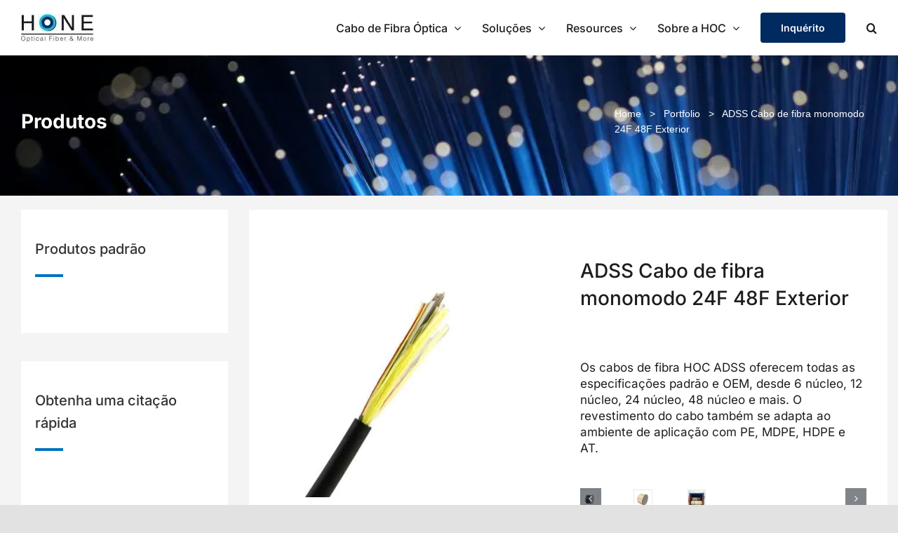

--- FILE ---
content_type: text/html; charset=UTF-8
request_url: https://www.honecable.com/pt-br/product/cabo-de-fibra-adss-monomodo-24f-48f-ao-ar-livre/
body_size: 131450
content:
<!DOCTYPE html> <html class="avada-html-layout-wide avada-html-header-position-top avada-is-100-percent-template" lang="pt-br" prefix="og: http://ogp.me/ns# fb: http://ogp.me/ns/fb#"> <head><script>if(navigator.userAgent.match(/MSIE|Internet Explorer/i)||navigator.userAgent.match(/Trident\/7\..*?rv:11/i)){let e=document.location.href;if(!e.match(/[?&]nonitro/)){if(e.indexOf("?")==-1){if(e.indexOf("#")==-1){document.location.href=e+"?nonitro=1"}else{document.location.href=e.replace("#","?nonitro=1#")}}else{if(e.indexOf("#")==-1){document.location.href=e+"&nonitro=1"}else{document.location.href=e.replace("#","&nonitro=1#")}}}}</script><link rel="preconnect" href="http://honecable.com" /><link rel="preconnect" href="https://www.googletagmanager.com" /><link rel="preconnect" href="https://cdn-cihac.nitrocdn.com" /><meta http-equiv="X-UA-Compatible" content="IE=edge" /><meta http-equiv="Content-Type" content="text/html; charset=utf-8" /><meta name="viewport" content="width=device-width, initial-scale=1" /><title>ADSS Cabo de fibra monomodo 24F 48F Exterior - Hone Cable</title><meta name="description" content="Os cabos de fibra HOC ADSS oferecem todas as especificações padrão e OEM, desde 6 núcleo, 12 núcleo, 24 núcleo, 48 núcleo e mais. O revestimento do cabo também se adapta ao ambiente de aplicação com PE, MDPE, HDPE e AT." /><meta name="robots" content="follow, index, max-snippet:-1, max-video-preview:-1, max-image-preview:large" /><meta property="og:locale" content="pt_BR" /><meta property="og:type" content="article" /><meta property="og:title" content="ADSS Cabo de fibra monomodo 24F 48F Exterior - Hone Cable" /><meta property="og:description" content="Os cabos de fibra HOC ADSS oferecem todas as especificações padrão e OEM, desde 6 núcleo, 12 núcleo, 24 núcleo, 48 núcleo e mais. O revestimento do cabo também se adapta ao ambiente de aplicação com PE, MDPE, HDPE e AT." /><meta property="og:url" content="https://www.honecable.com/pt-br/product/cabo-de-fibra-adss-monomodo-24f-48f-ao-ar-livre/" /><meta property="og:site_name" content="HOC" /><meta property="og:updated_time" content="2022-06-28T15:04:38+08:00" /><meta property="og:image" content="https://www.honecable.com/wp-content/uploads/2021/08/adss-fiber-cable.jpg" /><meta property="og:image:secure_url" content="https://www.honecable.com/wp-content/uploads/2021/08/adss-fiber-cable.jpg" /><meta property="og:image:width" content="750" /><meta property="og:image:height" content="750" /><meta property="og:image:alt" content="cabo de fibra adss" /><meta property="og:image:type" content="image/jpeg" /><meta name="twitter:card" content="summary_large_image" /><meta name="twitter:title" content="ADSS Cabo de fibra monomodo 24F 48F Exterior - Hone Cable" /><meta name="twitter:description" content="Os cabos de fibra HOC ADSS oferecem todas as especificações padrão e OEM, desde 6 núcleo, 12 núcleo, 24 núcleo, 48 núcleo e mais. O revestimento do cabo também se adapta ao ambiente de aplicação com PE, MDPE, HDPE e AT." /><meta name="twitter:image" content="https://www.honecable.com/wp-content/uploads/2021/08/adss-fiber-cable.jpg" /><meta name="robots" content="index, follow, max-snippet:-1, max-image-preview:large, max-video-preview:-1" /><meta property="og:url" content="https://www.honecable.com/pt-br/product/cabo-de-fibra-adss-monomodo-24f-48f-ao-ar-livre/" /><meta property="og:site_name" content="HOC" /><meta property="og:locale" content="pt_BR" /><meta property="og:locale:alternate" content="ar" /><meta property="og:locale:alternate" content="en_AU" /><meta property="og:locale:alternate" content="en_CA" /><meta property="og:locale:alternate" content="fr_CA" /><meta property="og:locale:alternate" content="es_CL" /><meta property="og:locale:alternate" content="es_CO" /><meta property="og:locale:alternate" content="de_DE" /><meta property="og:locale:alternate" content="en_US" /><meta property="og:locale:alternate" content="es_ES" /><meta property="og:locale:alternate" content="fr_FR" /><meta property="og:locale:alternate" content="en_GB" /><meta property="og:locale:alternate" content="it_IT" /><meta property="og:locale:alternate" content="es_AR" /><meta property="og:locale:alternate" content="nl_NL" /><meta property="og:locale:alternate" content="pt_PT" /><meta property="og:locale:alternate" content="ru_RU" /><meta property="og:type" content="article" /><meta property="article:author" content="" /><meta property="article:publisher" content="" /><meta property="og:title" content="ADSS Cabo de fibra monomodo 24F 48F Exterior - HOC" /><meta property="og:image" content="https://www.honecable.com/wp-content/uploads/2021/08/adss-fiber-cable.jpg" /><meta property="og:image:secure_url" content="https://www.honecable.com/wp-content/uploads/2021/08/adss-fiber-cable.jpg" /><meta property="og:image:width" content="750" /><meta property="og:image:height" content="750" /><meta property="og:image:alt" content="cabo de fibra adss" /><meta property="fb:pages" content="" /><meta property="fb:admins" content="" /><meta property="fb:app_id" content="" /><meta name="twitter:card" content="summary" /><meta name="twitter:site" content="" /><meta name="twitter:creator" content="" /><meta name="twitter:title" content="ADSS Cabo de fibra monomodo 24F 48F Exterior - HOC" /><meta name="twitter:image" content="https://www.honecable.com/wp-content/uploads/2021/08/adss-fiber-cable.jpg" /><meta property="og:title" content="ADSS Cabo de fibra monomodo 24F 48F Exterior" /><meta property="og:type" content="article" /><meta property="og:url" content="https://www.honecable.com/pt-br/product/cabo-de-fibra-adss-monomodo-24f-48f-ao-ar-livre/" /><meta property="og:site_name" content="HOC" /><meta property="og:description" content="ADSS Cabo de fibra monomodo 24F 48F Exterior 
Os cabos de fibra HOC ADSS oferecem todas as especificações padrão e OEM, desde 6 núcleo, 12 núcleo, 24 núcleo, 48 núcleo e mais. O revestimento do cabo também se adapta ao ambiente de aplicação com PE, MDPE, HDPE e AT." /><meta property="og:image" content="https://www.honecable.com/wp-content/uploads/2021/08/adss-fiber-cable.jpg" /><meta name="generator" content="WordPress 6.3.1" /><meta name="generator" content="WPML ver:4.6.12 stt:5,37,1,84,72,73,78,81,4,83,74,3,27,42,41,45,2,85,87,86;" /><meta name="generator" content="Site Kit by Google 1.133.0" /><meta name="google-site-verification" content="5THpnAbDr65Hx0z0iw2-fDJqNblI49tXybR7I6ItTWU" /><meta name="msapplication-TileImage" content="https://www.honecable.com/wp-content/uploads/2020/12/cropped-Favicon-1-270x270.png" /><meta name="generator" content="NitroPack" /><script>var NPSH,NitroScrollHelper;NPSH=NitroScrollHelper=function(){let e=null;const o=window.sessionStorage.getItem("nitroScrollPos");function t(){let e=JSON.parse(window.sessionStorage.getItem("nitroScrollPos"))||{};if(typeof e!=="object"){e={}}e[document.URL]=window.scrollY;window.sessionStorage.setItem("nitroScrollPos",JSON.stringify(e))}window.addEventListener("scroll",function(){if(e!==null){clearTimeout(e)}e=setTimeout(t,200)},{passive:true});let r={};r.getScrollPos=()=>{if(!o){return 0}const e=JSON.parse(o);return e[document.URL]||0};r.isScrolled=()=>{return r.getScrollPos()>document.documentElement.clientHeight*.5};return r}();</script><script>(function(){var a=false;var e=document.documentElement.classList;var i=navigator.userAgent.toLowerCase();var n=["android","iphone","ipad"];var r=n.length;var o;var d=null;for(var t=0;t<r;t++){o=n[t];if(i.indexOf(o)>-1)d=o;if(e.contains(o)){a=true;e.remove(o)}}if(a&&d){e.add(d);if(d=="iphone"||d=="ipad"){e.add("ios")}}})();</script><script type="text/worker" id="nitro-web-worker">var preloadRequests=0;var remainingCount={};var baseURI="";self.onmessage=function(e){switch(e.data.cmd){case"RESOURCE_PRELOAD":var o=e.data.requestId;remainingCount[o]=0;e.data.resources.forEach(function(e){preload(e,function(o){return function(){console.log(o+" DONE: "+e);if(--remainingCount[o]==0){self.postMessage({cmd:"RESOURCE_PRELOAD",requestId:o})}}}(o));remainingCount[o]++});break;case"SET_BASEURI":baseURI=e.data.uri;break}};async function preload(e,o){if(typeof URL!=="undefined"&&baseURI){try{var a=new URL(e,baseURI);e=a.href}catch(e){console.log("Worker error: "+e.message)}}console.log("Preloading "+e);try{var n=new Request(e,{mode:"no-cors",redirect:"follow"});await fetch(n);o()}catch(a){console.log(a);var r=new XMLHttpRequest;r.responseType="blob";r.onload=o;r.onerror=o;r.open("GET",e,true);r.send()}}</script><script id="nprl">(()=>{if(window.NPRL!=undefined)return;(function(e){var t=e.prototype;t.after||(t.after=function(){var e,t=arguments,n=t.length,r=0,i=this,o=i.parentNode,a=Node,c=String,u=document;if(o!==null){while(r<n){(e=t[r])instanceof a?(i=i.nextSibling)!==null?o.insertBefore(e,i):o.appendChild(e):o.appendChild(u.createTextNode(c(e)));++r}}})})(Element);var e,t;e=t=function(){var t=false;var r=window.URL||window.webkitURL;var i=true;var o=true;var a=2;var c=null;var u=null;var d=true;var s=window.nitroGtmExcludes!=undefined;var l=s?JSON.parse(atob(window.nitroGtmExcludes)).map(e=>new RegExp(e)):[];var f;var m;var v=null;var p=null;var g=null;var h={touch:["touchmove","touchend"],default:["mousemove","click","keydown","wheel"]};var E=true;var y=[];var w=false;var b=[];var S=0;var N=0;var L=false;var T=0;var R=null;var O=false;var A=false;var C=false;var P=[];var I=[];var M=[];var k=[];var x=false;var _={};var j=new Map;var B="noModule"in HTMLScriptElement.prototype;var q=requestAnimationFrame||mozRequestAnimationFrame||webkitRequestAnimationFrame||msRequestAnimationFrame;const D="gtm.js?id=";function H(e,t){if(!_[e]){_[e]=[]}_[e].push(t)}function U(e,t){if(_[e]){var n=0,r=_[e];for(var n=0;n<r.length;n++){r[n].call(this,t)}}}function Y(){(function(e,t){var r=null;var i=function(e){r(e)};var o=null;var a={};var c=null;var u=null;var d=0;e.addEventListener(t,function(r){if(["load","DOMContentLoaded"].indexOf(t)!=-1){if(u){Q(function(){e.triggerNitroEvent(t)})}c=true}else if(t=="readystatechange"){d++;n.ogReadyState=d==1?"interactive":"complete";if(u&&u>=d){n.documentReadyState=n.ogReadyState;Q(function(){e.triggerNitroEvent(t)})}}});e.addEventListener(t+"Nitro",function(e){if(["load","DOMContentLoaded"].indexOf(t)!=-1){if(!c){e.preventDefault();e.stopImmediatePropagation()}else{}u=true}else if(t=="readystatechange"){u=n.documentReadyState=="interactive"?1:2;if(d<u){e.preventDefault();e.stopImmediatePropagation()}}});switch(t){case"load":o="onload";break;case"readystatechange":o="onreadystatechange";break;case"pageshow":o="onpageshow";break;default:o=null;break}if(o){Object.defineProperty(e,o,{get:function(){return r},set:function(n){if(typeof n!=="function"){r=null;e.removeEventListener(t+"Nitro",i)}else{if(!r){e.addEventListener(t+"Nitro",i)}r=n}}})}Object.defineProperty(e,"addEventListener"+t,{value:function(r){if(r!=t||!n.startedScriptLoading||document.currentScript&&document.currentScript.hasAttribute("nitro-exclude")){}else{arguments[0]+="Nitro"}e.ogAddEventListener.apply(e,arguments);a[arguments[1]]=arguments[0]}});Object.defineProperty(e,"removeEventListener"+t,{value:function(t){var n=a[arguments[1]];arguments[0]=n;e.ogRemoveEventListener.apply(e,arguments)}});Object.defineProperty(e,"triggerNitroEvent"+t,{value:function(t,n){n=n||e;var r=new Event(t+"Nitro",{bubbles:true});r.isNitroPack=true;Object.defineProperty(r,"type",{get:function(){return t},set:function(){}});Object.defineProperty(r,"target",{get:function(){return n},set:function(){}});e.dispatchEvent(r)}});if(typeof e.triggerNitroEvent==="undefined"){(function(){var t=e.addEventListener;var n=e.removeEventListener;Object.defineProperty(e,"ogAddEventListener",{value:t});Object.defineProperty(e,"ogRemoveEventListener",{value:n});Object.defineProperty(e,"addEventListener",{value:function(n){var r="addEventListener"+n;if(typeof e[r]!=="undefined"){e[r].apply(e,arguments)}else{t.apply(e,arguments)}},writable:true});Object.defineProperty(e,"removeEventListener",{value:function(t){var r="removeEventListener"+t;if(typeof e[r]!=="undefined"){e[r].apply(e,arguments)}else{n.apply(e,arguments)}}});Object.defineProperty(e,"triggerNitroEvent",{value:function(t,n){var r="triggerNitroEvent"+t;if(typeof e[r]!=="undefined"){e[r].apply(e,arguments)}}})})()}}).apply(null,arguments)}Y(window,"load");Y(window,"pageshow");Y(window,"DOMContentLoaded");Y(document,"DOMContentLoaded");Y(document,"readystatechange");try{var F=new Worker(r.createObjectURL(new Blob([document.getElementById("nitro-web-worker").textContent],{type:"text/javascript"})))}catch(e){var F=new Worker("data:text/javascript;base64,"+btoa(document.getElementById("nitro-web-worker").textContent))}F.onmessage=function(e){if(e.data.cmd=="RESOURCE_PRELOAD"){U(e.data.requestId,e)}};if(typeof document.baseURI!=="undefined"){F.postMessage({cmd:"SET_BASEURI",uri:document.baseURI})}var G=function(e){if(--S==0){Q(K)}};var W=function(e){e.target.removeEventListener("load",W);e.target.removeEventListener("error",W);e.target.removeEventListener("nitroTimeout",W);if(e.type!="nitroTimeout"){clearTimeout(e.target.nitroTimeout)}if(--N==0&&S==0){Q(J)}};var X=function(e){var t=e.textContent;try{var n=r.createObjectURL(new Blob([t.replace(/^(?:<!--)?(.*?)(?:-->)?$/gm,"$1")],{type:"text/javascript"}))}catch(e){var n="data:text/javascript;base64,"+btoa(t.replace(/^(?:<!--)?(.*?)(?:-->)?$/gm,"$1"))}return n};var K=function(){n.documentReadyState="interactive";document.triggerNitroEvent("readystatechange");document.triggerNitroEvent("DOMContentLoaded");if(window.pageYOffset||window.pageXOffset){window.dispatchEvent(new Event("scroll"))}A=true;Q(function(){if(N==0){Q(J)}Q($)})};var J=function(){if(!A||O)return;O=true;R.disconnect();en();n.documentReadyState="complete";document.triggerNitroEvent("readystatechange");window.triggerNitroEvent("load",document);window.triggerNitroEvent("pageshow",document);if(window.pageYOffset||window.pageXOffset||location.hash){let e=typeof history.scrollRestoration!=="undefined"&&history.scrollRestoration=="auto";if(e&&typeof NPSH!=="undefined"&&NPSH.getScrollPos()>0&&window.pageYOffset>document.documentElement.clientHeight*.5){window.scrollTo(0,NPSH.getScrollPos())}else if(location.hash){try{let e=document.querySelector(location.hash);if(e){e.scrollIntoView()}}catch(e){}}}var e=null;if(a==1){e=eo}else{e=eu}Q(e)};var Q=function(e){setTimeout(e,0)};var V=function(e){if(e.type=="touchend"||e.type=="click"){g=e}};var $=function(){if(d&&g){setTimeout(function(e){return function(){var t=function(e,t,n){var r=new Event(e,{bubbles:true,cancelable:true});if(e=="click"){r.clientX=t;r.clientY=n}else{r.touches=[{clientX:t,clientY:n}]}return r};var n;if(e.type=="touchend"){var r=e.changedTouches[0];n=document.elementFromPoint(r.clientX,r.clientY);n.dispatchEvent(t("touchstart"),r.clientX,r.clientY);n.dispatchEvent(t("touchend"),r.clientX,r.clientY);n.dispatchEvent(t("click"),r.clientX,r.clientY)}else if(e.type=="click"){n=document.elementFromPoint(e.clientX,e.clientY);n.dispatchEvent(t("click"),e.clientX,e.clientY)}}}(g),150);g=null}};var z=function(e){if(e.tagName=="SCRIPT"&&!e.hasAttribute("data-nitro-for-id")&&!e.hasAttribute("nitro-document-write")||e.tagName=="IMG"&&(e.hasAttribute("src")||e.hasAttribute("srcset"))||e.tagName=="IFRAME"&&e.hasAttribute("src")||e.tagName=="LINK"&&e.hasAttribute("href")&&e.hasAttribute("rel")&&e.getAttribute("rel")=="stylesheet"){if(e.tagName==="IFRAME"&&e.src.indexOf("about:blank")>-1){return}var t="";switch(e.tagName){case"LINK":t=e.href;break;case"IMG":if(k.indexOf(e)>-1)return;t=e.srcset||e.src;break;default:t=e.src;break}var n=e.getAttribute("type");if(!t&&e.tagName!=="SCRIPT")return;if((e.tagName=="IMG"||e.tagName=="LINK")&&(t.indexOf("data:")===0||t.indexOf("blob:")===0))return;if(e.tagName=="SCRIPT"&&n&&n!=="text/javascript"&&n!=="application/javascript"){if(n!=="module"||!B)return}if(e.tagName==="SCRIPT"){if(k.indexOf(e)>-1)return;if(e.noModule&&B){return}let t=null;if(document.currentScript){if(document.currentScript.src&&document.currentScript.src.indexOf(D)>-1){t=document.currentScript}if(document.currentScript.hasAttribute("data-nitro-gtm-id")){e.setAttribute("data-nitro-gtm-id",document.currentScript.getAttribute("data-nitro-gtm-id"))}}else if(window.nitroCurrentScript){if(window.nitroCurrentScript.src&&window.nitroCurrentScript.src.indexOf(D)>-1){t=window.nitroCurrentScript}}if(t&&s){let n=false;for(const t of l){n=e.src?t.test(e.src):t.test(e.textContent);if(n){break}}if(!n){e.type="text/googletagmanagerscript";let n=t.hasAttribute("data-nitro-gtm-id")?t.getAttribute("data-nitro-gtm-id"):t.id;if(!j.has(n)){j.set(n,[])}let r=j.get(n);r.push(e);return}}if(!e.src){if(e.textContent.length>0){e.textContent+="\n;if(document.currentScript.nitroTimeout) {clearTimeout(document.currentScript.nitroTimeout);}; setTimeout(function() { this.dispatchEvent(new Event('load')); }.bind(document.currentScript), 0);"}else{return}}else{}k.push(e)}if(!e.hasOwnProperty("nitroTimeout")){N++;e.addEventListener("load",W,true);e.addEventListener("error",W,true);e.addEventListener("nitroTimeout",W,true);e.nitroTimeout=setTimeout(function(){console.log("Resource timed out",e);e.dispatchEvent(new Event("nitroTimeout"))},5e3)}}};var Z=function(e){if(e.hasOwnProperty("nitroTimeout")&&e.nitroTimeout){clearTimeout(e.nitroTimeout);e.nitroTimeout=null;e.dispatchEvent(new Event("nitroTimeout"))}};document.documentElement.addEventListener("load",function(e){if(e.target.tagName=="SCRIPT"||e.target.tagName=="IMG"){k.push(e.target)}},true);document.documentElement.addEventListener("error",function(e){if(e.target.tagName=="SCRIPT"||e.target.tagName=="IMG"){k.push(e.target)}},true);var ee=["appendChild","replaceChild","insertBefore","prepend","append","before","after","replaceWith","insertAdjacentElement"];var et=function(){if(s){window._nitro_setTimeout=window.setTimeout;window.setTimeout=function(e,t,...n){let r=document.currentScript||window.nitroCurrentScript;if(!r||r.src&&r.src.indexOf(D)==-1){return window._nitro_setTimeout.call(window,e,t,...n)}return window._nitro_setTimeout.call(window,function(e,t){return function(...n){window.nitroCurrentScript=e;t(...n)}}(r,e),t,...n)}}ee.forEach(function(e){HTMLElement.prototype["og"+e]=HTMLElement.prototype[e];HTMLElement.prototype[e]=function(...t){if(this.parentNode||this===document.documentElement){switch(e){case"replaceChild":case"insertBefore":t.pop();break;case"insertAdjacentElement":t.shift();break}t.forEach(function(e){if(!e)return;if(e.tagName=="SCRIPT"){z(e)}else{if(e.children&&e.children.length>0){e.querySelectorAll("script").forEach(z)}}})}return this["og"+e].apply(this,arguments)}})};var en=function(){if(s&&typeof window._nitro_setTimeout==="function"){window.setTimeout=window._nitro_setTimeout}ee.forEach(function(e){HTMLElement.prototype[e]=HTMLElement.prototype["og"+e]})};var er=async function(){if(o){ef(f);ef(V);if(v){clearTimeout(v);v=null}}if(T===1){L=true;return}else if(T===0){T=-1}n.startedScriptLoading=true;Object.defineProperty(document,"readyState",{get:function(){return n.documentReadyState},set:function(){}});var e=document.documentElement;var t={attributes:true,attributeFilter:["src"],childList:true,subtree:true};R=new MutationObserver(function(e,t){e.forEach(function(e){if(e.type=="childList"&&e.addedNodes.length>0){e.addedNodes.forEach(function(e){if(!document.documentElement.contains(e)){return}if(e.tagName=="IMG"||e.tagName=="IFRAME"||e.tagName=="LINK"){z(e)}})}if(e.type=="childList"&&e.removedNodes.length>0){e.removedNodes.forEach(function(e){if(e.tagName=="IFRAME"||e.tagName=="LINK"){Z(e)}})}if(e.type=="attributes"){var t=e.target;if(!document.documentElement.contains(t)){return}if(t.tagName=="IFRAME"||t.tagName=="LINK"||t.tagName=="IMG"||t.tagName=="SCRIPT"){z(t)}}})});R.observe(e,t);if(!s){et()}await Promise.all(P);var r=b.shift();var i=null;var a=false;while(r){var c;var u=JSON.parse(atob(r.meta));var d=u.delay;if(r.type=="inline"){var l=document.getElementById(r.id);if(l){l.remove()}else{r=b.shift();continue}c=X(l);if(c===false){r=b.shift();continue}}else{c=r.src}if(!a&&r.type!="inline"&&(typeof u.attributes.async!="undefined"||typeof u.attributes.defer!="undefined")){if(i===null){i=r}else if(i===r){a=true}if(!a){b.push(r);r=b.shift();continue}}var m=document.createElement("script");m.src=c;m.setAttribute("data-nitro-for-id",r.id);for(var p in u.attributes){try{if(u.attributes[p]===false){m.setAttribute(p,"")}else{m.setAttribute(p,u.attributes[p])}}catch(e){console.log("Error while setting script attribute",m,e)}}m.async=false;if(u.canonicalLink!=""&&Object.getOwnPropertyDescriptor(m,"src")?.configurable!==false){(e=>{Object.defineProperty(m,"src",{get:function(){return e.canonicalLink},set:function(){}})})(u)}if(d){setTimeout((function(e,t){var n=document.querySelector("[data-nitro-marker-id='"+t+"']");if(n){n.after(e)}else{document.head.appendChild(e)}}).bind(null,m,r.id),d)}else{m.addEventListener("load",G);m.addEventListener("error",G);if(!m.noModule||!B){S++}var g=document.querySelector("[data-nitro-marker-id='"+r.id+"']");if(g){Q(function(e,t){return function(){e.after(t)}}(g,m))}else{Q(function(e){return function(){document.head.appendChild(e)}}(m))}}r=b.shift()}};var ei=function(){var e=document.getElementById("nitro-deferred-styles");var t=document.createElement("div");t.innerHTML=e.textContent;return t};var eo=async function(e){isPreload=e&&e.type=="NitroPreload";if(!isPreload){T=-1;E=false;if(o){ef(f);ef(V);if(v){clearTimeout(v);v=null}}}if(w===false){var t=ei();let e=t.querySelectorAll('style,link[rel="stylesheet"]');w=e.length;if(w){let e=document.getElementById("nitro-deferred-styles-marker");e.replaceWith.apply(e,t.childNodes)}else if(isPreload){Q(ed)}else{es()}}else if(w===0&&!isPreload){es()}};var ea=function(){var e=ei();var t=e.childNodes;var n;var r=[];for(var i=0;i<t.length;i++){n=t[i];if(n.href){r.push(n.href)}}var o="css-preload";H(o,function(e){eo(new Event("NitroPreload"))});if(r.length){F.postMessage({cmd:"RESOURCE_PRELOAD",resources:r,requestId:o})}else{Q(function(){U(o)})}};var ec=function(){if(T===-1)return;T=1;var e=[];var t,n;for(var r=0;r<b.length;r++){t=b[r];if(t.type!="inline"){if(t.src){n=JSON.parse(atob(t.meta));if(n.delay)continue;if(n.attributes.type&&n.attributes.type=="module"&&!B)continue;e.push(t.src)}}}if(e.length){var i="js-preload";H(i,function(e){T=2;if(L){Q(er)}});F.postMessage({cmd:"RESOURCE_PRELOAD",resources:e,requestId:i})}};var eu=function(){while(I.length){style=I.shift();if(style.hasAttribute("nitropack-onload")){style.setAttribute("onload",style.getAttribute("nitropack-onload"));Q(function(e){return function(){e.dispatchEvent(new Event("load"))}}(style))}}while(M.length){style=M.shift();if(style.hasAttribute("nitropack-onerror")){style.setAttribute("onerror",style.getAttribute("nitropack-onerror"));Q(function(e){return function(){e.dispatchEvent(new Event("error"))}}(style))}}};var ed=function(){if(!x){if(i){Q(function(){var e=document.getElementById("nitro-critical-css");if(e){e.remove()}})}x=true;onStylesLoadEvent=new Event("NitroStylesLoaded");onStylesLoadEvent.isNitroPack=true;window.dispatchEvent(onStylesLoadEvent)}};var es=function(){if(a==2){Q(er)}else{eu()}};var el=function(e){m.forEach(function(t){document.addEventListener(t,e,true)})};var ef=function(e){m.forEach(function(t){document.removeEventListener(t,e,true)})};if(s){et()}return{setAutoRemoveCriticalCss:function(e){i=e},registerScript:function(e,t,n){b.push({type:"remote",src:e,id:t,meta:n})},registerInlineScript:function(e,t){b.push({type:"inline",id:e,meta:t})},registerStyle:function(e,t,n){y.push({href:e,rel:t,media:n})},onLoadStyle:function(e){I.push(e);if(w!==false&&--w==0){Q(ed);if(E){E=false}else{es()}}},onErrorStyle:function(e){M.push(e);if(w!==false&&--w==0){Q(ed);if(E){E=false}else{es()}}},loadJs:function(e,t){if(!e.src){var n=X(e);if(n!==false){e.src=n;e.textContent=""}}if(t){Q(function(e,t){return function(){e.after(t)}}(t,e))}else{Q(function(e){return function(){document.head.appendChild(e)}}(e))}},loadQueuedResources:async function(){window.dispatchEvent(new Event("NitroBootStart"));if(p){clearTimeout(p);p=null}window.removeEventListener("load",e.loadQueuedResources);f=a==1?er:eo;if(!o||g){Q(f)}else{if(navigator.userAgent.indexOf(" Edge/")==-1){ea();H("css-preload",ec)}el(f);if(u){if(c){v=setTimeout(f,c)}}else{}}},fontPreload:function(e){var t="critical-fonts";H(t,function(e){document.getElementById("nitro-critical-fonts").type="text/css"});F.postMessage({cmd:"RESOURCE_PRELOAD",resources:e,requestId:t})},boot:function(){if(t)return;t=true;C=typeof NPSH!=="undefined"&&NPSH.isScrolled();let n=document.prerendering;if(location.hash||C||n){o=false}m=h.default.concat(h.touch);p=setTimeout(e.loadQueuedResources,1500);el(V);if(C){e.loadQueuedResources()}else{window.addEventListener("load",e.loadQueuedResources)}},addPrerequisite:function(e){P.push(e)},getTagManagerNodes:function(e){if(!e)return j;return j.get(e)??[]}}}();var n,r;n=r=function(){var t=document.write;return{documentWrite:function(n,r){if(n&&n.hasAttribute("nitro-exclude")){return t.call(document,r)}var i=null;if(n.documentWriteContainer){i=n.documentWriteContainer}else{i=document.createElement("span");n.documentWriteContainer=i}var o=null;if(n){if(n.hasAttribute("data-nitro-for-id")){o=document.querySelector('template[data-nitro-marker-id="'+n.getAttribute("data-nitro-for-id")+'"]')}else{o=n}}i.innerHTML+=r;i.querySelectorAll("script").forEach(function(e){e.setAttribute("nitro-document-write","")});if(!i.parentNode){if(o){o.parentNode.insertBefore(i,o)}else{document.body.appendChild(i)}}var a=document.createElement("span");a.innerHTML=r;var c=a.querySelectorAll("script");if(c.length){c.forEach(function(t){var n=t.getAttributeNames();var r=document.createElement("script");n.forEach(function(e){r.setAttribute(e,t.getAttribute(e))});r.async=false;if(!t.src&&t.textContent){r.textContent=t.textContent}e.loadJs(r,o)})}},TrustLogo:function(e,t){var n=document.getElementById(e);var r=document.createElement("img");r.src=t;n.parentNode.insertBefore(r,n)},documentReadyState:"loading",ogReadyState:document.readyState,startedScriptLoading:false,loadScriptDelayed:function(e,t){setTimeout(function(){var t=document.createElement("script");t.src=e;document.head.appendChild(t)},t)}}}();document.write=function(e){n.documentWrite(document.currentScript,e)};document.writeln=function(e){n.documentWrite(document.currentScript,e+"\n")};window.NPRL=e;window.NitroResourceLoader=t;window.NPh=n;window.NitroPackHelper=r})();</script><template id="nitro-deferred-styles-marker"></template><style id="nitro-fonts">@font-face{font-family:"FontAwesome";src:url("https://cdn-cihac.nitrocdn.com/JJlroJzoepJCDBAKKhtGvdgkSMreCnNT/assets/static/source/rev-c61938b/www.honecable.com/wp-content/plugins/flexy-breadcrumb/public/fonts/3e6eb37f30ca47e1f854d23f3eb21bc6.fontawesome-webfont.eot");src:url("https://cdn-cihac.nitrocdn.com/JJlroJzoepJCDBAKKhtGvdgkSMreCnNT/assets/static/source/rev-c61938b/www.honecable.com/wp-content/plugins/flexy-breadcrumb/public/fonts/3e6eb37f30ca47e1f854d23f3eb21bc6.fontawesome-webfont.woff2") format("woff2");font-weight:normal;font-style:normal;font-display:swap}@font-face{font-family:"awb-icons";src:url("https://cdn-cihac.nitrocdn.com/JJlroJzoepJCDBAKKhtGvdgkSMreCnNT/assets/static/source/rev-c61938b/www.honecable.com/wp-content/themes/Avada/includes/lib/assets/fonts/icomoon/awb-icons.ttf") format("truetype");font-weight:normal;font-style:normal;font-display:swap}@font-face{font-family:"Font Awesome 5 Brands";font-style:normal;font-weight:normal;src:url("https://cdn-cihac.nitrocdn.com/JJlroJzoepJCDBAKKhtGvdgkSMreCnNT/assets/static/source/rev-c61938b/www.honecable.com/wp-content/themes/Avada/includes/lib/assets/fonts/fontawesome/webfonts/fa-brands-400.eot");src:url("https://cdn-cihac.nitrocdn.com/JJlroJzoepJCDBAKKhtGvdgkSMreCnNT/assets/static/source/rev-c61938b/www.honecable.com/wp-content/themes/Avada/includes/lib/assets/fonts/fontawesome/webfonts/fa-brands-400.woff2") format("woff2");font-display:swap}@font-face{font-family:"Font Awesome 5 Free";font-style:normal;font-weight:400;src:url("https://cdn-cihac.nitrocdn.com/JJlroJzoepJCDBAKKhtGvdgkSMreCnNT/assets/static/source/rev-c61938b/www.honecable.com/wp-content/themes/Avada/includes/lib/assets/fonts/fontawesome/webfonts/fa-regular-400.eot");src:url("https://cdn-cihac.nitrocdn.com/JJlroJzoepJCDBAKKhtGvdgkSMreCnNT/assets/static/source/rev-c61938b/www.honecable.com/wp-content/themes/Avada/includes/lib/assets/fonts/fontawesome/webfonts/fa-regular-400.woff2") format("woff2");font-display:swap}@font-face{font-family:"Font Awesome 5 Free";font-style:normal;font-weight:900;src:url("https://cdn-cihac.nitrocdn.com/JJlroJzoepJCDBAKKhtGvdgkSMreCnNT/assets/static/source/rev-c61938b/www.honecable.com/wp-content/themes/Avada/includes/lib/assets/fonts/fontawesome/webfonts/fa-solid-900.eot");src:url("https://cdn-cihac.nitrocdn.com/JJlroJzoepJCDBAKKhtGvdgkSMreCnNT/assets/static/source/rev-c61938b/www.honecable.com/wp-content/themes/Avada/includes/lib/assets/fonts/fontawesome/webfonts/fa-solid-900.woff2") format("woff2");font-display:swap}@font-face{font-family:"FontAwesome";src:url("https://cdn-cihac.nitrocdn.com/JJlroJzoepJCDBAKKhtGvdgkSMreCnNT/assets/static/source/rev-c61938b/www.honecable.com/wp-content/plugins/ninja-forms/assets/fonts/3295fb8c9265dbdefb6e0776b5d55255.fontawesome-webfont.eot");src:url("https://cdn-cihac.nitrocdn.com/JJlroJzoepJCDBAKKhtGvdgkSMreCnNT/assets/static/source/rev-c61938b/www.honecable.com/wp-content/plugins/ninja-forms/assets/fonts/3295fb8c9265dbdefb6e0776b5d55255.fontawesome-webfont.woff2") format("woff2");font-weight:normal;font-style:normal;font-display:swap}</style><style type="text/css" id="nitro-critical-css">@charset "UTF-8";ul{box-sizing:border-box}:root{--wp--preset--font-size--normal:16px;--wp--preset--font-size--huge:42px}.screen-reader-text{clip:rect(1px,1px,1px,1px);word-wrap:normal !important;border:0;-webkit-clip-path:inset(50%);clip-path:inset(50%);height:1px;margin:-1px;overflow:hidden;padding:0;position:absolute;width:1px}html :where([style*=border-width]){border-style:solid}html :where([style*=border-top-width]){border-top-style:solid}html :where(img[class*=wp-image-]){height:auto;max-width:100%}body{--wp--preset--color--black:#000;--wp--preset--color--cyan-bluish-gray:#abb8c3;--wp--preset--color--white:#fff;--wp--preset--color--pale-pink:#f78da7;--wp--preset--color--vivid-red:#cf2e2e;--wp--preset--color--luminous-vivid-orange:#ff6900;--wp--preset--color--luminous-vivid-amber:#fcb900;--wp--preset--color--light-green-cyan:#7bdcb5;--wp--preset--color--vivid-green-cyan:#00d084;--wp--preset--color--pale-cyan-blue:#8ed1fc;--wp--preset--color--vivid-cyan-blue:#0693e3;--wp--preset--color--vivid-purple:#9b51e0;--wp--preset--color--awb-color-1:rgba(255,255,255,1);--wp--preset--color--awb-color-2:rgba(249,249,251,1);--wp--preset--color--awb-color-3:rgba(226,226,226,1);--wp--preset--color--awb-color-4:rgba(26,128,182,1);--wp--preset--color--awb-color-5:rgba(30,115,190,1);--wp--preset--color--awb-color-6:rgba(51,51,51,1);--wp--preset--color--awb-color-7:rgba(33,41,52,1);--wp--preset--color--awb-color-8:rgba(29,29,29,1);--wp--preset--color--awb-color-custom-10:rgba(74,78,87,1);--wp--preset--color--awb-color-custom-11:rgba(242,243,245,1);--wp--preset--color--awb-color-custom-12:rgba(0,0,0,1);--wp--preset--color--awb-color-custom-13:rgba(242,243,245,.7);--wp--preset--color--awb-color-custom-14:rgba(25,31,34,1);--wp--preset--color--awb-color-custom-15:rgba(187,187,187,1);--wp--preset--color--awb-color-custom-16:rgba(255,255,255,.8);--wp--preset--color--awb-color-custom-17:rgba(242,243,245,.8);--wp--preset--gradient--vivid-cyan-blue-to-vivid-purple:linear-gradient(135deg,rgba(6,147,227,1) 0%,#9b51e0 100%);--wp--preset--gradient--light-green-cyan-to-vivid-green-cyan:linear-gradient(135deg,#7adcb4 0%,#00d082 100%);--wp--preset--gradient--luminous-vivid-amber-to-luminous-vivid-orange:linear-gradient(135deg,rgba(252,185,0,1) 0%,rgba(255,105,0,1) 100%);--wp--preset--gradient--luminous-vivid-orange-to-vivid-red:linear-gradient(135deg,rgba(255,105,0,1) 0%,#cf2e2e 100%);--wp--preset--gradient--very-light-gray-to-cyan-bluish-gray:linear-gradient(135deg,#eee 0%,#a9b8c3 100%);--wp--preset--gradient--cool-to-warm-spectrum:linear-gradient(135deg,#4aeadc 0%,#9778d1 20%,#cf2aba 40%,#ee2c82 60%,#fb6962 80%,#fef84c 100%);--wp--preset--gradient--blush-light-purple:linear-gradient(135deg,#ffceec 0%,#9896f0 100%);--wp--preset--gradient--blush-bordeaux:linear-gradient(135deg,#fecda5 0%,#fe2d2d 50%,#6b003e 100%);--wp--preset--gradient--luminous-dusk:linear-gradient(135deg,#ffcb70 0%,#c751c0 50%,#4158d0 100%);--wp--preset--gradient--pale-ocean:linear-gradient(135deg,#fff5cb 0%,#b6e3d4 50%,#33a7b5 100%);--wp--preset--gradient--electric-grass:linear-gradient(135deg,#caf880 0%,#71ce7e 100%);--wp--preset--gradient--midnight:linear-gradient(135deg,#020381 0%,#2874fc 100%);--wp--preset--font-size--small:12.75px;--wp--preset--font-size--medium:20px;--wp--preset--font-size--large:25.5px;--wp--preset--font-size--x-large:42px;--wp--preset--font-size--normal:17px;--wp--preset--font-size--xlarge:34px;--wp--preset--font-size--huge:51px;--wp--preset--spacing--20:.44rem;--wp--preset--spacing--30:.67rem;--wp--preset--spacing--40:1rem;--wp--preset--spacing--50:1.5rem;--wp--preset--spacing--60:2.25rem;--wp--preset--spacing--70:3.38rem;--wp--preset--spacing--80:5.06rem;--wp--preset--shadow--natural:6px 6px 9px rgba(0,0,0,.2);--wp--preset--shadow--deep:12px 12px 50px rgba(0,0,0,.4);--wp--preset--shadow--sharp:6px 6px 0px rgba(0,0,0,.2);--wp--preset--shadow--outlined:6px 6px 0px -3px rgba(255,255,255,1),6px 6px rgba(0,0,0,1);--wp--preset--shadow--crisp:6px 6px 0px rgba(0,0,0,1)}.fa-times:before{content:""}.fa-bars:before{content:""}#supsystic-table-73{border:1px solid #d1d1d1 !important}@media screen and (max-width:640px){.fusion-no-small-visibility{display:none !important}}@media screen and (min-width:641px) and (max-width:1008px){.fusion-no-medium-visibility{display:none !important}}body #nf-form-7-cont{border-style:solid;border-style:none;border-width:0px}body #nf-form-7-cont ::-webkit-input-placeholder{color:#939393;font-size:14px}body #nf-form-7-cont ::-moz-placeholder{color:#939393;font-size:14px}body #nf-form-7-cont :-ms-input-placeholder{color:#939393;font-size:14px}body #nf-form-7-cont :-moz-placeholder{color:#939393;font-size:14px}:root{--button_padding:11px 23px}[class*=" awb-icon-"],[class^=awb-icon-]{font-family:awb-icons !important;speak:never;font-style:normal;font-weight:400;font-variant:normal;text-transform:none;line-height:1;-webkit-font-smoothing:antialiased;-moz-osx-font-smoothing:grayscale}.awb-icon-search:before{content:""}.awb-icon-angle-left:before{content:""}.awb-icon-angle-right:before{content:""}.product{position:relative}.product .summary.entry-summary{margin-left:530px}#main .product .product_title{margin:0}.star-rating{display:inline-block;overflow:hidden;position:relative;height:1em;line-height:1em;font-size:1em;width:5.1em}.star-rating:before{float:left;top:0;left:0;position:absolute;letter-spacing:.1em}.fusion-body .fusion-wrapper .star-rating{font-family:awb-icons}.fusion-body .fusion-wrapper .star-rating:before{content:""}.product .price{margin:5px 0 0}.fusion-woocommerce-quick-view-overlay{display:none;z-index:999998;position:fixed;top:0;right:0;bottom:0;left:0;background-color:rgba(0,0,0,.7)}.fusion-woocommerce-quick-view-container{display:none;z-index:999999;overflow:hidden;position:fixed;border-radius:5px;background-color:#fff}.fusion-woocommerce-quick-view-container .fusion-wqv-close{display:none;z-index:1;position:absolute;top:20px;right:20px}.fusion-woocommerce-quick-view-container .fusion-wqv-close button{opacity:.2;margin:-4px 2px 0 2px;padding:0;background:0 0;border:none;font-size:30px;line-height:30px;color:#000;font-weight:700}.fusion-woocommerce-quick-view-container .fusion-wqv-content{display:none;height:100%}.fusion-woocommerce-quick-view-container .fusion-wqv-preview-image{z-index:1000;position:absolute;width:100%}.fusion-woocommerce-quick-view-container .fusion-wqv-content>.product{display:flex;height:100%}.fusion-woocommerce-quick-view-container .product .woocommerce-product-gallery{width:calc(100% - 500px)}.fusion-woocommerce-quick-view-container .product .summary.entry-summary{overflow-y:auto;opacity:0;padding:25px}.fusion-body .fusion-woocommerce-quick-view-container .product .summary.entry-summary{margin:0}.fusion-woocommerce-quick-view-container .fusion-wqv-loader{display:flex;flex-flow:column;align-items:center;opacity:0;position:absolute;top:50%;left:calc(100% - 250px);transform:translate(-50%,-50%);height:auto}.fusion-woocommerce-quick-view-container .fusion-wqv-loader .entry-title{margin:0;text-align:center}.fusion-body #main .fusion-woocommerce-quick-view-container .fusion-wqv-loader .entry-title{font-size:1.5em}.fusion-woocommerce-quick-view-container .fusion-wqv-loader .fusion-price-rating{display:flex;flex-direction:column;align-items:center;margin:.2em 0 1em 0}.fusion-woocommerce-quick-view-container .fusion-wqv-loader .fusion-price-rating .price{margin:0}.fusion-woocommerce-quick-view-container .fusion-wqv-loader .star-rating{order:2}.fusion-woocommerce-quick-view-container .fusion-wqv-loader .fusion-slider-loading{position:static;margin:0;width:5em;height:5em}.woocommerce-product-gallery{position:relative}#main .product .product_title{color:var(--link_color)}*{box-sizing:border-box}input[type=search],input[type=submit]{-webkit-appearance:none;-webkit-border-radius:0}input[type=search]::-webkit-search-decoration{-webkit-appearance:none}body{margin:0;min-width:320px;-webkit-text-size-adjust:100%;overflow-x:hidden;overflow-y:scroll;color:var(--body_typography-color);font-size:var(--body_typography-font-size,16px);font-family:var(--body_typography-font-family,inherit)}#boxed-wrapper{overflow-x:hidden;overflow-x:clip}#wrapper{overflow:visible}img{border-style:none;vertical-align:top;max-width:100%;height:auto}a{text-decoration:none}input{font-family:var(--body_typography-font-family,inherit);vertical-align:middle;color:var(--body_typography-color)}form{margin:0;padding:0;border-style:none}#main{padding:55px 10px 45px;clear:both}#content{width:71.1702128%;float:left;min-height:1px}.s{float:none}.post-content p{margin:0 0 20px}.fontawesome-icon{display:inline-block;float:left}.fontawesome-icon{margin-right:10px}.layout-wide-mode #wrapper{width:100%;max-width:none}#sliders-container{position:relative}.searchform .fusion-search-form-content{display:flex;align-items:center;overflow:hidden;width:100%}.searchform .fusion-search-form-content .fusion-search-field{flex-grow:1}.searchform .fusion-search-form-content .fusion-search-field input{background-color:#fff;border:1px solid #d2d2d2;color:#747474;font-size:13px;padding:8px 15px;height:33px;width:100%;box-sizing:border-box;margin:0;outline:0}.searchform .fusion-search-form-content .fusion-search-button input[type=submit]{background:#000;border:none;border-radius:0;color:#fff;font-size:1em;height:33px;line-height:33px;margin:0;padding:0;width:33px;text-indent:0;font-family:awb-icons;font-weight:400;text-shadow:none;-webkit-font-smoothing:antialiased}.fusion-search-form-clean .searchform:not(.fusion-search-form-classic) .fusion-search-form-content{position:relative}.fusion-search-form-clean .searchform:not(.fusion-search-form-classic) .fusion-search-button{position:absolute}.fusion-search-form-clean .searchform:not(.fusion-search-form-classic) .fusion-search-button input[type=submit]{background-color:transparent;color:#aaa9a9}.fusion-main-menu-search-overlay .fusion-main-menu>.fusion-menu{display:flex;flex-wrap:wrap}.fusion-main-menu-search-overlay .fusion-main-menu>.fusion-overlay-search{display:flex;visibility:hidden;align-items:center;opacity:0;position:absolute;top:50%;left:50%;transform:translate(-50%,-150%);width:100%}.fusion-main-menu-search-overlay .fusion-main-menu>.fusion-overlay-search .fusion-search-form{flex-grow:2}.fusion-main-menu-search-overlay .fusion-main-menu>.fusion-overlay-search .fusion-close-search{overflow:hidden;position:relative;display:inline-block}.fusion-main-menu-search-overlay .fusion-main-menu>.fusion-overlay-search .fusion-close-search:after,.fusion-main-menu-search-overlay .fusion-main-menu>.fusion-overlay-search .fusion-close-search:before{content:"";position:absolute;top:50%;left:0;height:2px;width:100%;margin-top:-1px}.fusion-main-menu-search-overlay .fusion-main-menu>.fusion-overlay-search .fusion-close-search:before{transform:rotate(45deg)}.fusion-main-menu-search-overlay .fusion-main-menu>.fusion-overlay-search .fusion-close-search:after{transform:rotate(-45deg)}.fusion-overlay-search{position:absolute;opacity:0}.fusion-header-has-flyout-menu .fusion-flyout-search .fusion-live-search{position:relative}.fusion-header-has-flyout-menu .fusion-flyout-search .fusion-live-search .fusion-search-form-content{position:relative}.fusion-header-has-flyout-menu .fusion-flyout-search .fusion-live-search .fusion-search-form-content .fusion-search-button{display:block;position:absolute;right:0;background-color:transparent}.fusion-header-has-flyout-menu .fusion-flyout-search .fusion-live-search .fusion-search-form-content .fusion-search-button .fusion-search-submit{display:none}.fusion-header-has-flyout-menu .fusion-flyout-search .fusion-live-search .fusion-search-form-content .fusion-slider-loading{margin:-1.75em 0 0 -3.5em;width:3.5em;height:3.5em;border-top-width:.4em;border-right-width:.4em;border-bottom-width:.4em;border-left-width:.4em}.fusion-live-search .fusion-search-field{z-index:14}.fusion-live-search .fusion-search-button{z-index:14;position:relative}.fusion-live-search .fusion-slider-loading{display:none;margin:-1.2em 0 0 -1.2em;width:2.4em;height:2.4em;border-top:.3em solid rgba(255,255,255,.35);border-right:.3em solid rgba(255,255,255,.35);border-bottom:.3em solid #fff;border-left:.3em solid rgba(255,255,255,.35)}.fusion-live-search .fusion-search-results-wrapper{position:relative}.fusion-flyout-search .fusion-live-search .fusion-search-results-wrapper{position:absolute;width:calc(100% - 100px);margin-top:62px}.fusion-live-search .fusion-search-results{z-index:-1;visibility:hidden;overflow-y:auto;position:absolute;margin-top:25px;width:100%;max-height:250px;opacity:0;background-color:#fff;border-style:solid}.flexslider .slides{margin:0;padding:0;list-style:none;z-index:1000}.flexslider{margin:0;padding:0}.flexslider .slides{overflow:hidden}.flexslider .slides li{display:none;-webkit-backface-visibility:hidden}.flexslider .slides img{width:100%;max-width:100%;display:block}.flexslider .slides:after{content:".";display:block;clear:both;visibility:hidden;line-height:0;height:0}.flexslider .slides{z-index:2}.flexslider{margin:0 0 60px;background-color:transparent;position:relative}.fusion-row{margin:0 auto}.fusion-row:after,.fusion-row:before{content:" ";display:table}.fusion-row:after{clear:both}strong{font-weight:bolder}.screen-reader-text{border:0;clip:rect(1px,1px,1px,1px);-webkit-clip-path:inset(50%);clip-path:inset(50%);height:1px;margin:-1px;overflow:hidden;padding:0;position:absolute !important;width:1px;word-wrap:normal !important}.fusion-image-wrapper{overflow:hidden;z-index:1;position:relative}.fusion-slider-loading{position:absolute;top:50%;left:50%;margin:-3em 0 0 -3em;color:transparent;font-size:10px;border-top:.5em solid rgba(0,0,0,.2);border-right:.5em solid rgba(0,0,0,.2);border-bottom:.5em solid #333;border-left:.5em solid rgba(0,0,0,.2);animation:fusion-rotate .8s infinite linear}.fusion-slider-loading,.fusion-slider-loading:after{width:6em;height:6em;border-radius:50%;background-clip:padding-box}@keyframes fusion-rotate{0%{transform:rotate(0)}100%{transform:rotate(360deg)}}.post-content p{margin-top:0;margin-bottom:20px}.rich-snippet-hidden{display:none}.fusion-page-load-link{display:none}.fusion-disable-outline input{outline:0}html:not(.avada-html-layout-boxed):not(.avada-html-layout-framed),html:not(.avada-html-layout-boxed):not(.avada-html-layout-framed) body{background-color:var(--bg_color);background-blend-mode:var(--bg-color-overlay)}body{background-image:var(--bg_image);background-repeat:var(--bg_repeat)}#main,.layout-wide-mode #main,.layout-wide-mode #wrapper,body,html{background-color:var(--content_bg_color)}#main{background-image:var(--content_bg_image);background-repeat:var(--content_bg_repeat)}.star-rating:before{color:var(--primary_color)}#toTop{background-color:var(--totop_background);border-radius:4px 4px 0 0;bottom:0;height:35px;position:fixed;text-align:center;width:48px;opacity:0;z-index:100000;line-height:1}#toTop:before{line-height:35px;content:"";-webkit-font-smoothing:antialiased;font-family:awb-icons;font-size:22px;color:var(--totop_icon_color)}.to-top-container #toTop{border-radius:var(--totop_border_radius) var(--totop_border_radius) 0 0}.to-top-floating #toTop{bottom:30px;height:44px;width:44px;border-radius:var(--totop_border_radius) var(--totop_border_radius) var(--totop_border_radius) var(--totop_border_radius)}.to-top-floating #toTop:before{line-height:42px}.to-top-right #toTop{right:75px}.fusion-header-wrapper{position:relative;z-index:10011}.fusion-header-sticky-height{display:none}.fusion-header{padding-left:30px;padding-right:30px;backface-visibility:hidden}.fusion-mobile-logo{display:none}.fusion-logo{display:block;float:left;max-width:100%}.fusion-logo:after,.fusion-logo:before{content:" ";display:table}.fusion-logo:after{clear:both}.fusion-logo a{display:block;max-width:100%}.fusion-logo img{width:auto}.fusion-mobile-menu-design-flyout:not(.fusion-header-v6) .fusion-header{-webkit-transform:none;-moz-transform:none}.fusion-mobile-menu-design-flyout.fusion-header-has-flyout-menu .fusion-flyout-mobile-menu-icons{display:none}.fusion-flyout-mobile-menu-icons{float:right}.fusion-main-menu{float:right;position:relative;z-index:200;overflow:hidden}.fusion-main-menu>ul>li{padding-right:45px}.fusion-main-menu>ul>li:last-child{padding-right:0}.fusion-main-menu>ul>li>a{display:flex;align-items:center;line-height:1;-webkit-font-smoothing:subpixel-antialiased}.fusion-main-menu>ul>li>a.fusion-arrow-highlight{position:relative}.fusion-main-menu>ul>li>a.fusion-arrow-highlight:after{width:0;height:0;border-style:solid;position:absolute}.fusion-main-menu>ul>.fusion-menu-item-button>a{border-color:transparent}.fusion-main-menu ul{list-style:none;margin:0;padding:0}.fusion-main-menu ul a{display:block;box-sizing:content-box}.fusion-main-menu li{float:left;margin:0;padding:0;position:relative}.fusion-main-menu .fusion-dropdown-menu{overflow:hidden}.fusion-main-menu .sub-menu{position:absolute;left:0;visibility:hidden;opacity:0;z-index:1}.fusion-main-menu .sub-menu li{float:none;margin:0;padding:0}.fusion-main-menu .sub-menu a{border:0;padding:7px 20px;line-height:19px;text-indent:0;height:auto}.fusion-main-menu .fusion-main-menu-search a{font-family:awb-icons}.fusion-main-menu .fusion-main-menu-search a:after{border-radius:50% 50% 50% 50%;content:""}.fusion-header-has-flyout-menu .fusion-header{z-index:999999;left:0;right:0;top:0;margin:0 auto;width:100%;overflow:visible !important}.fusion-header-has-flyout-menu .fusion-flyout-menu-icons{display:flex;align-items:center;z-index:99999}.fusion-header-has-flyout-menu .fusion-flyout-menu-icons .fusion-flyout-menu-toggle,.fusion-header-has-flyout-menu .fusion-flyout-menu-icons .fusion-flyout-search-toggle{display:inline-block;padding:0 5px;line-height:1}.fusion-header-has-flyout-menu .fusion-flyout-menu-icons .fusion-flyout-menu-toggle,.fusion-header-has-flyout-menu .fusion-flyout-menu-icons .fusion-flyout-search-toggle{display:flex;justify-content:space-between;flex-direction:column;box-sizing:content-box}.fusion-header-has-flyout-menu .fusion-flyout-menu-icons .fusion-flyout-menu-toggle .fusion-toggle-icon-line,.fusion-header-has-flyout-menu .fusion-flyout-menu-icons .fusion-flyout-search-toggle .fusion-toggle-icon-line{opacity:1;transform:rotate(0)}.fusion-header-has-flyout-menu .fusion-flyout-menu-icons .fusion-flyout-menu-toggle .fusion-toggle-icon-line:nth-child(1),.fusion-header-has-flyout-menu .fusion-flyout-menu-icons .fusion-flyout-search-toggle .fusion-toggle-icon-line:nth-child(1){transform-origin:left top}.fusion-header-has-flyout-menu .fusion-flyout-menu-icons .fusion-flyout-menu-toggle .fusion-toggle-icon-line:nth-child(3),.fusion-header-has-flyout-menu .fusion-flyout-menu-icons .fusion-flyout-search-toggle .fusion-toggle-icon-line:nth-child(3){transform-origin:left bottom}.fusion-header-has-flyout-menu .fusion-flyout-menu-icons .fusion-flyout-search-toggle{position:relative}.fusion-header-has-flyout-menu .fusion-flyout-menu-icons .fusion-flyout-search-toggle .awb-icon-search{display:block;position:absolute;top:50%;left:50%;transform:translateX(-50%) translateY(-50%);opacity:1}.fusion-header-has-flyout-menu .fusion-flyout-menu-icons .fusion-flyout-search-toggle .fusion-toggle-icon{display:flex;justify-content:space-between;flex-direction:column;direction:ltr}.fusion-header-has-flyout-menu .fusion-flyout-menu-icons .fusion-flyout-search-toggle .fusion-toggle-icon-line{opacity:0;height:0}.fusion-header-has-flyout-menu .fusion-flyout-menu-icons .fusion-icon:before{border-radius:50%;background-clip:padding-box}.fusion-header-has-flyout-menu .fusion-flyout-menu-icons .fusion-flyout-search-toggle{margin-top:-2px}.fusion-header-has-flyout-menu .fusion-flyout-menu{display:flex;align-items:center;overflow-y:auto;padding:0 25px 25px;height:100%}.fusion-header-has-flyout-menu .fusion-flyout-menu.fusion-mobile-nav-holder{display:none}.fusion-header-has-flyout-menu .fusion-flyout-search{display:flex}.fusion-header-has-flyout-menu .fusion-flyout-search .searchform{display:flex;align-items:center;margin:0 auto;padding:50px}#wrapper .fusion-header-has-flyout-menu .fusion-flyout-search .searchform .s{height:auto;background-color:transparent;border:none;border-bottom:1px solid;font-size:50px;padding:0}#wrapper .fusion-header-has-flyout-menu .fusion-flyout-search .searchform .s:-moz-placeholder,#wrapper .fusion-header-has-flyout-menu .fusion-flyout-search .searchform .s::-moz-placeholder,#wrapper .fusion-header-has-flyout-menu .fusion-flyout-search .searchform .s::-webkit-input-placeholder{opacity:1}.fusion-disable-outline #wrapper .fusion-header-has-flyout-menu .fusion-flyout-search .searchform .s{outline:0}.fusion-header-has-flyout-menu .fusion-flyout-search .searchform .search-button{display:none}.fusion-header-has-flyout-menu .fusion-flyout-menu,.fusion-header-has-flyout-menu .fusion-flyout-search{z-index:99998;position:fixed;top:0;left:0;right:0;width:100%;height:100%;opacity:0}.fusion-header-has-flyout-menu .fusion-flyout-menu-bg{position:fixed;top:0;left:0;right:0;width:100%;height:100%;min-height:700px;opacity:0}.fusion-caret{margin-left:9px}.fusion-caret .fusion-dropdown-indicator{vertical-align:middle}.fusion-caret .fusion-dropdown-indicator:before{content:"";font-family:awb-icons;font-style:normal}.fusion-megamenu-wrapper{margin:0 auto;padding:0 15px;visibility:hidden;opacity:0;position:absolute;left:0;z-index:10}.fusion-megamenu-wrapper.col-span-12 .fusion-megamenu{width:100%}.fusion-megamenu-wrapper .fusion-megamenu-submenu{display:block;float:none;padding:29px 0;border-right:1px solid transparent;background-size:cover}.fusion-megamenu-wrapper .fusion-megamenu-submenu:last-child{border-right:none}.fusion-megamenu-wrapper .fusion-megamenu-submenu .sub-menu{position:relative;display:block;left:auto;right:auto;border:none;background:0 0;box-shadow:none;top:0;width:auto}.fusion-megamenu-wrapper .fusion-megamenu-submenu .sub-menu a{display:block;padding:5px 34px;border-bottom:none}.ltr .fusion-megamenu-wrapper .fusion-megamenu-sitewidth .fusion-megamenu-submenu:first-child{border-left:1px solid transparent}.ltr .fusion-megamenu-wrapper .fusion-megamenu-sitewidth .fusion-megamenu-submenu:last-child{border-right:1px solid transparent}.fusion-megamenu-holder{padding:0;margin:0;border-top:3px solid transparent;background-size:cover}.fusion-megamenu-holder:after,.fusion-megamenu-holder:before{content:" ";display:table}.fusion-megamenu-holder:after{clear:both}.fusion-megamenu{display:flex}.fusion-megamenu:after,.fusion-megamenu:before{content:" ";display:table}.fusion-megamenu:after{clear:both}.fusion-megamenu-title{margin:0;padding:0 34px 15px;font-weight:400;line-height:normal;-webkit-font-smoothing:antialiased}.fusion-megamenu-icon{display:inline-block;width:26px}.fusion-megamenu-bullet{margin-right:10px}.fusion-megamenu-bullet:before{content:"";font-family:awb-icons}.fusion-megamenu-widgets-container{display:block;padding:0 34px;margin-bottom:10px}.fusion-sticky-logo-1.fusion-header-v1 .fusion-sticky-logo{display:none}.fusion-mobile-navigation{display:none}.fusion-mobile-nav-holder{display:none;clear:both;color:#333}.fusion-header-shadow:after{content:"";z-index:99996;position:absolute;top:0;height:100%}.fusion-header-shadow:after{left:0;width:100%}.fusion-header-shadow>div{box-shadow:0 10px 50px -2px rgba(0,0,0,.14)}body:not(.fusion-header-layout-v6) .fusion-header{-webkit-transform:translate3d(0,0,0);-moz-transform:none}.fusion-top-header.menu-text-align-center .fusion-main-menu>ul>li>a{justify-content:center}.fusion-body .fusion-main-menu .fusion-main-menu-icon{border-color:transparent}.avada-menu-highlight-style-arrow:not(.fusion-header-layout-v6) .fusion-dropdown-svg{visibility:hidden;opacity:0}.avada-menu-highlight-style-arrow:not(.fusion-header-layout-v6) .fusion-arrow-highlight .fusion-arrow-svg{opacity:0;font-size:0;visibility:hidden;position:absolute;overflow:hidden;display:inline-block}.avada-menu-highlight-style-arrow:not(.fusion-header-layout-v6).fusion-top-header .fusion-logo-link,.avada-menu-highlight-style-arrow:not(.fusion-header-layout-v6).fusion-top-header .fusion-main-menu>ul{line-height:1}.avada-menu-highlight-style-arrow:not(.fusion-header-layout-v6).fusion-top-header .fusion-arrow-highlight .fusion-arrow-svg{left:50%;transform:translateX(-50%)}.avada-menu-highlight-style-arrow:not(.fusion-header-layout-v6).fusion-top-header .fusion-dropdown-svg{transform:translateX(-50%) translateY(200%);position:absolute;left:50%;bottom:-10px;z-index:100;filter:drop-shadow(0 -2px 1px rgba(0,0,0,.03))}.avada-menu-highlight-style-arrow:not(.fusion-header-layout-v6).fusion-top-header .fusion-main-menu .fusion-dropdown-menu .sub-menu,.avada-menu-highlight-style-arrow:not(.fusion-header-layout-v6).fusion-top-header .fusion-main-menu .fusion-megamenu-holder{border-top-width:0}.avada-menu-highlight-style-arrow:not(.fusion-header-layout-v6) .fusion-main-menu>ul>li>a.fusion-arrow-highlight{overflow:visible !important}.avada-menu-highlight-style-arrow .fusion-main-menu,.avada-menu-highlight-style-arrow .fusion-main-menu .fusion-dropdown-menu{overflow:visible}.avada-menu-highlight-style-arrow.fusion-top-header .fusion-arrow-highlight .fusion-arrow-svg{bottom:calc(( var(--menu_arrow_size-height,12px) ) * -1)}.fusion-header-wrapper .fusion-row{padding-left:var(--header_padding-left);padding-right:var(--header_padding-right)}.fusion-header .fusion-row{padding-top:var(--header_padding-top);padding-bottom:var(--header_padding-bottom)}.fusion-top-header .fusion-header{background-color:var(--header_bg_color)}.fusion-arrow-svg path{fill:var(--header_bg_color)}.fusion-header-wrapper .fusion-row{max-width:var(--site_width)}html:not(.avada-has-site-width-percent) #main{padding-left:30px;padding-right:30px}.fusion-header .fusion-logo{margin:var(--logo_margin-top) var(--logo_margin-right) var(--logo_margin-bottom) var(--logo_margin-left)}.fusion-main-menu>ul>li{padding-right:var(--nav_padding)}.fusion-main-menu>ul>li>a{border-color:transparent}.fusion-main-menu .sub-menu{font-family:var(--body_typography-font-family);font-weight:var(--body_typography-font-weight);width:var(--dropdown_menu_width);background-color:var(--menu_sub_bg_color)}.fusion-main-menu .sub-menu li a{font-family:var(--body_typography-font-family);font-weight:var(--body_typography-font-weight);padding-top:var(--mainmenu_dropdown_vertical_padding);padding-bottom:var(--mainmenu_dropdown_vertical_padding);color:var(--menu_sub_color);font-size:var(--nav_dropdown_font_size)}.fusion-main-menu .fusion-main-menu-icon:after{color:var(--nav_typography-color)}.fusion-main-menu .fusion-dropdown-menu .sub-menu li a{font-family:var(--body_typography-font-family);font-weight:var(--body_typography-font-weight);padding-top:var(--mainmenu_dropdown_vertical_padding);padding-bottom:var(--mainmenu_dropdown_vertical_padding);border-bottom-color:var(--menu_sub_sep_color);color:var(--menu_sub_color);font-size:var(--nav_dropdown_font_size)}body:not(.fusion-header-layout-v6) .fusion-main-menu>ul>li>a{height:var(--nav_height)}.avada-menu-highlight-style-arrow.fusion-top-header:not(.fusion-header-layout-v6) .fusion-arrow-highlight .fusion-arrow-svg{bottom:calc(( var(--menu_arrow_size-height,12px) ) * -1)}.avada-menu-highlight-style-arrow.fusion-top-header:not(.fusion-header-layout-v6) .fusion-logo-link,.avada-menu-highlight-style-arrow.fusion-top-header:not(.fusion-header-layout-v6) .fusion-main-menu>ul{line-height:1}.avada-menu-highlight-style-arrow.fusion-top-header:not(.fusion-header-layout-v6) .fusion-arrow-highlight .fusion-arrow-svg{transform:translateX(-50%);left:50%}.avada-menu-highlight-style-arrow.fusion-top-header:not(.fusion-header-layout-v6) .fusion-arrow-highlight .fusion-arrow-svg,.avada-menu-highlight-style-arrow.fusion-top-header:not(.fusion-header-layout-v6) .fusion-dropdown-svg{height:var(--menu_arrow_size-height,12px);line-height:var(--menu_arrow_size-height,12px)}.avada-menu-highlight-style-arrow.fusion-top-header:not(.fusion-header-layout-v6) .fusion-main-menu .fusion-dropdown-menu>.sub-menu,.avada-menu-highlight-style-arrow.fusion-top-header:not(.fusion-header-layout-v6) .fusion-main-menu .fusion-megamenu-wrapper{margin-top:calc(( var(--menu_arrow_size-height,12px) ) * 2 + 10px)}.avada-menu-highlight-style-arrow:not(.fusion-header-layout-v6) .fusion-arrow-highlight .fusion-arrow-svg{opacity:0;font-size:0;visibility:hidden;position:absolute;overflow:hidden;display:inline-block}.fusion-arrow-highlight .fusion-arrow-svg{left:calc(1px + var(--menu_arrow_size-width-header_border_color_condition_5));right:calc(1px - var(--menu_arrow_size-width-header_border_color_condition_5))}.avada-has-megamenu-shadow .fusion-main-menu .sub-menu,.avada-has-megamenu-shadow .fusion-megamenu-holder{box-shadow:1px 1px 30px rgba(0,0,0,.06)}.avada-has-megamenu-shadow .fusion-megamenu-wrapper .fusion-megamenu-submenu .sub-menu{box-shadow:none}.fusion-megamenu-holder{border-top-width:var(--dropdown_menu_top_border_size);border-color:var(--menu_hover_first_color);background-color:var(--menu_sub_bg_color)}.fusion-body .fusion-megamenu-wrapper .fusion-megamenu-holder .fusion-megamenu .fusion-megamenu-submenu{border-color:var(--menu_sub_sep_color)}.fusion-megamenu-wrapper .fusion-megamenu-submenu .sub-menu a{padding-top:var(--megamenu_item_vertical_padding);padding-bottom:var(--megamenu_item_vertical_padding)}body:not(.avada-has-mainmenu-dropdown-divider) .fusion-main-menu .fusion-dropdown-menu .sub-menu li a{border-bottom:none}.fusion-main-menu>ul>li>a{font-family:var(--nav_typography-font-family);font-weight:var(--nav_typography-font-weight);font-size:var(--nav_typography-font-size);letter-spacing:var(--nav_typography-letter-spacing);text-transform:var(--nav_typography-text-transform);font-style:var(--nav_typography-font-style,normal)}.fusion-main-menu>ul>li>a{color:var(--nav_typography-color)}#wrapper .fusion-header-has-flyout-menu .fusion-flyout-search .searchform .s{color:var(--nav_typography-color);border-color:var(--nav_typography-color);font-family:var(--nav_typography-font-family);font-style:var(--nav_typography-font-style,normal)}#wrapper .fusion-header-has-flyout-menu .fusion-flyout-search .searchform .s::-webkit-input-placeholder{color:var(--nav_typography-color)}#wrapper .fusion-header-has-flyout-menu .fusion-flyout-search .searchform .s::-moz-placeholder{color:var(--nav_typography-color)}#wrapper .fusion-header-has-flyout-menu.fusion-mobile-menu-design-flyout .fusion-flyout-search .searchform .s{border-color:var(--mobile_menu_typography-color);font-family:var(--mobile_menu_typography-font-family);color:var(--mobile_menu_typography-color)}#wrapper .fusion-header-has-flyout-menu.fusion-mobile-menu-design-flyout .fusion-flyout-search .searchform .s::-webkit-input-placeholder{color:var(--mobile_menu_typography-color)}#wrapper .fusion-header-has-flyout-menu.fusion-mobile-menu-design-flyout .fusion-flyout-search .searchform .s::-moz-placeholder{color:var(--mobile_menu_typography-color)}#wrapper .fusion-header-has-flyout-menu.fusion-mobile-menu-design-flyout .fusion-flyout-search .searchform .s:-moz-placeholder{color:var(--mobile_menu_typography-color)}.fusion-megamenu-title{color:var(--nav_typography-color);font-size:var(--megamenu_title_size)}.fusion-megamenu-title a{color:var(--nav_typography-color)}.fusion-header-has-flyout-menu .fusion-flyout-search .fusion-live-search .fusion-slider-loading{border-bottom-color:var(--nav_typography-color);border-top-color:var(--nav_typography-color-35a);border-right-color:var(--nav_typography-color-35a);border-left-color:var(--nav_typography-color-35a)}.fusion-header-has-flyout-menu .fusion-flyout-menu-icons{font-size:var(--flyout_menu_icon_font_size);margin:0 calc(( var(--flyout_nav_icons_padding) ) / -2)}.fusion-header-has-flyout-menu .fusion-flyout-menu-icons .fusion-icon:before{color:var(--flyout_menu_icon_color)}.fusion-header-has-flyout-menu .fusion-flyout-menu-icons .fusion-toggle-icon-line{background-color:var(--flyout_menu_icon_color);width:calc(( var(--flyout_menu_icon_font_size_px) ) * 1.5);height:calc(( var(--flyout_menu_icon_font_size_px) ) * .1)}.fusion-header-has-flyout-menu .fusion-flyout-menu-icons .fusion-flyout-menu-toggle,.fusion-header-has-flyout-menu .fusion-flyout-menu-icons .fusion-flyout-search-toggle{padding:0 calc(( var(--flyout_nav_icons_padding) ) / 2)}.fusion-header-has-flyout-menu .fusion-flyout-menu-icons .fusion-flyout-menu-toggle{height:calc(( var(--flyout_menu_icon_font_size_px) ) * .9);width:calc(( var(--flyout_menu_icon_font_size_px) ) * 1.5)}.fusion-header-has-flyout-menu .fusion-flyout-menu-icons .fusion-flyout-search-toggle .fusion-toggle-icon{height:calc(( var(--flyout_menu_icon_font_size_px) ) * .9);width:calc(( var(--flyout_menu_icon_font_size_px) ) * .9)}.fusion-header-has-flyout-menu .fusion-flyout-mobile-menu-icons{margin-top:var(--mobile_menu_icons_top_margin)}.fusion-header-has-flyout-menu .fusion-flyout-menu-bg{background-color:var(--flyout_menu_background_color)}.avada-flyout-menu-direction-fade .fusion-header-has-flyout-menu .fusion-flyout-menu,.avada-flyout-menu-direction-fade .fusion-header-has-flyout-menu .fusion-flyout-menu-bg,.avada-flyout-menu-direction-fade .fusion-header-has-flyout-menu .fusion-flyout-search{top:-1000%}.fusion-megamenu-widgets-container{font-family:var(--body_typography-font-family);font-weight:var(--body_typography-font-weight);color:var(--menu_sub_color);font-size:var(--nav_dropdown_font_size)}.fusion-megamenu-bullet{border-left-color:var(--menu_sub_color)}.searchform .fusion-search-form-content .fusion-search-button input[type=submit],.searchform .fusion-search-form-content .fusion-search-field input,input.s{height:var(--form_input_height);padding-top:0;padding-bottom:0}.searchform .fusion-search-form-content .fusion-search-button input[type=submit]{width:var(--form_input_height)}.searchform .fusion-search-form-content .fusion-search-button input[type=submit]{line-height:var(--form_input_height)}input.s{background-color:var(--form_bg_color);font-size:var(--form_text_size);color:var(--form_text_color)}.searchform .fusion-search-form-content .fusion-search-field input{background-color:var(--form_bg_color);font-size:var(--form_text_size)}.fusion-search-form-clean .searchform:not(.fusion-search-form-classic) .fusion-search-form-content .fusion-search-button input[type=submit]{font-size:var(--form_text_size);color:var(--form_text_color)}.searchform .fusion-search-form-content .fusion-search-field input{color:var(--form_text_color)}.fusion-live-search .fusion-search-results{background-color:var(--form_bg_color);font-size:var(--form_text_size);color:var(--form_text_color);border-radius:var(--form_border_radius)}.fusion-live-search .fusion-search-results{border-color:var(--form_focus_border_color);border-width:var(--form_border_width-top) var(--form_border_width-right) var(--form_border_width-bottom) var(--form_border_width-left)}.searchform .s::-moz-placeholder,input::-moz-placeholder{color:var(--form_text_color)}.searchform .s::-webkit-input-placeholder,input::-webkit-input-placeholder{color:var(--form_text_color)}.fusion-search-form-clean .fusion-live-search .fusion-slider-loading{border-bottom-color:var(--form_text_color);border-top-color:var(--form_text_color-35a);border-right-color:var(--form_text_color-35a);border-left-color:var(--form_text_color-35a)}.searchform .fusion-search-form-content .fusion-search-field input,input.s{border-width:var(--form_border_width-top) var(--form_border_width-right) var(--form_border_width-bottom) var(--form_border_width-left);border-color:var(--form_border_color);border-radius:var(--form_border_radius)}:root{--adminbar-height:0px}#main .fusion-row{max-width:var(--site_width)}html:not(.avada-has-site-width-percent) #main{padding-left:30px;padding-right:30px}html:not(.avada-has-site-width-percent) #main.width-100{padding-left:var(--hundredp_padding-fallback_to_zero);padding-right:var(--hundredp_padding-fallback_to_zero)}.fusion-page-title-bar.fusion-tb-page-title-bar{padding-left:0;padding-right:0;height:auto}.width-100 .fusion-fullwidth,.width-100 .nonhundred-percent-fullwidth{margin-left:var(--hundredp_padding-hundred_percent_negative_margin);margin-right:var(--hundredp_padding-hundred_percent_negative_margin)}.width-100 .fusion-fullwidth .fusion-fullwidth,.width-100 .fusion-fullwidth .nonhundred-percent-fullwidth{margin-left:0;margin-right:0}#main{padding-left:30px;padding-right:30px;padding-top:var(--main_padding-top);padding-bottom:var(--main_padding-bottom)}#main.width-100{padding-left:var(--hundredp_padding-fallback_to_zero);padding-right:var(--hundredp_padding-fallback_to_zero)}html.avada-is-100-percent-template #main{padding-left:0;padding-right:0}html.avada-is-100-percent-template #main.width-100{padding-left:var(--hundredp_padding-fallback_to_zero);padding-right:var(--hundredp_padding-fallback_to_zero)}.layout-wide-mode #wrapper{width:100%;max-width:none}.fusion-live-search .fusion-search-results{max-height:var(--live_search_results_height)}.fusion-main-menu-search-overlay .fusion-overlay-search .fusion-search-spacer{width:calc(( var(--form_input_height) ) * .4)}.fusion-main-menu-search-overlay .fusion-overlay-search .fusion-close-search{width:var(--form_text_size);height:var(--form_text_size)}.fusion-main-menu-search-overlay .fusion-overlay-search .fusion-close-search:after,.fusion-main-menu-search-overlay .fusion-overlay-search .fusion-close-search:before{background-color:var(--nav_typography-color)}.fusion-main-menu .sub-menu,.fusion-main-menu .sub-menu li a,.fusion-megamenu-widgets-container,body{font-family:var(--body_typography-font-family);font-weight:var(--body_typography-font-weight);letter-spacing:var(--body_typography-letter-spacing);font-style:var(--body_typography-font-style,normal)}body{font-size:var(--body_typography-font-size)}.fusion-main-menu .sub-menu,.fusion-main-menu .sub-menu li a,.fusion-megamenu-widgets-container,body{line-height:var(--body_typography-line-height)}body{color:var(--body_typography-color)}body a,body a:after,body a:before{color:var(--link_color)}h2{font-family:var(--h2_typography-font-family);font-weight:var(--h2_typography-font-weight);line-height:var(--h2_typography-line-height);letter-spacing:var(--h2_typography-letter-spacing);text-transform:var(--h2_typography-text-transform);font-style:var(--h2_typography-font-style,normal)}h2,h2.entry-title{font-size:var(--h2_typography-font-size)}.woocommerce h2,h2{color:var(--h2_typography-color)}h2{margin-top:var(--h2_typography-margin-top);margin-bottom:var(--h2_typography-margin-bottom)}.post-content h3,h3{font-family:var(--h3_typography-font-family);font-weight:var(--h3_typography-font-weight);line-height:var(--h3_typography-line-height);letter-spacing:var(--h3_typography-letter-spacing);text-transform:var(--h3_typography-text-transform);font-style:var(--h3_typography-font-style,normal)}.post-content h3,h3{font-size:var(--h3_typography-font-size)}.post-content h3,h3{color:var(--h3_typography-color)}h3{margin-top:var(--h3_typography-margin-top);margin-bottom:var(--h3_typography-margin-bottom)}.fusion-megamenu-title,.fusion-tabs .nav-tabs li .fusion-tab-heading,.post-content h4,h4,table th{font-family:var(--h4_typography-font-family);font-weight:var(--h4_typography-font-weight);line-height:var(--h4_typography-line-height);letter-spacing:var(--h4_typography-letter-spacing);text-transform:var(--h4_typography-text-transform);font-style:var(--h4_typography-font-style,normal)}h4{line-height:var(--h4_typography-line-height)}.fusion-tabs .nav-tabs>li .fusion-tab-heading,.post-content h4,h4{font-size:var(--h4_typography-font-size)}.fusion-tabs .nav-tabs>li .fusion-tab-heading,.post-content h4,h4{color:var(--h4_typography-color)}h4{margin-top:var(--h4_typography-margin-top);margin-bottom:var(--h4_typography-margin-bottom)}.post-content h6,h6{font-family:var(--h6_typography-font-family);font-weight:var(--h6_typography-font-weight);line-height:var(--h6_typography-line-height);letter-spacing:var(--h6_typography-letter-spacing);text-transform:var(--h6_typography-text-transform);font-style:var(--h6_typography-font-style,normal)}.post-content h6,h6{font-size:var(--h6_typography-font-size)}.post-content h6,h6{color:var(--h6_typography-color)}h6{margin-top:var(--h6_typography-margin-top);margin-bottom:var(--h6_typography-margin-bottom)}#main .fusion-woocommerce-quick-view-container .product_title{font-family:var(--post_title_typography-font-family);font-weight:var(--post_title_typography-font-weight);line-height:var(--post_title_typography-line-height);letter-spacing:var(--post_title_typography-letter-spacing);text-transform:var(--post_title_typography-text-transform);font-style:var(--post_title_typography-font-style,normal)}#main .fusion-woocommerce-quick-view-container .product_title{font-size:var(--post_title_typography-font-size)}.fusion-search-form-clean .searchform:not(.fusion-search-form-classic) .fusion-search-form-content .fusion-search-field input{padding-left:var(--form_input_height)}.fusion-menu-item-button .menu-text{border-color:var(--button_border_color)}.fusion-page-title-bar{border:none;--page_title_height:200px;--page_title_mobile_height:120px;--page_title_bg_color:#f2f3f5;--page_title_border_color:rgba(226,226,226,0);--page_title_font_size:28px;--page_title_color:#fff;--page_title_subheader_font_size:18px;--page_title_subheader_color:#fff;--page_title_bg:url("https://cdn-cihac.nitrocdn.com/JJlroJzoepJCDBAKKhtGvdgkSMreCnNT/assets/images/optimized/rev-3058d8a/honecable.com/wp-content/uploads/2021/03/banner2.jpg");--page_title_bg_retina:var(--page_title_bg)}.ltr .product .summary.entry-summary{margin-left:calc(500px + 30px)}.fontawesome-icon{color:var(--icon_color)}tr td{border-color:var(--sep_color)}:root{--awb-color1:rgba(255,255,255,1);--awb-color1-h:0;--awb-color1-s:0%;--awb-color1-l:100%;--awb-color1-a:100%;--awb-color2:rgba(249,249,251,1);--awb-color2-h:240;--awb-color2-s:20%;--awb-color2-l:98%;--awb-color2-a:100%;--awb-color3:rgba(226,226,226,1);--awb-color3-h:0;--awb-color3-s:0%;--awb-color3-l:89%;--awb-color3-a:100%;--awb-color4:rgba(26,128,182,1);--awb-color4-h:201;--awb-color4-s:75%;--awb-color4-l:41%;--awb-color4-a:100%;--awb-color5:rgba(30,115,190,1);--awb-color5-h:208;--awb-color5-s:73%;--awb-color5-l:43%;--awb-color5-a:100%;--awb-color6:rgba(51,51,51,1);--awb-color6-h:0;--awb-color6-s:0%;--awb-color6-l:20%;--awb-color6-a:100%;--awb-color7:rgba(33,41,52,1);--awb-color7-h:215;--awb-color7-s:22%;--awb-color7-l:17%;--awb-color7-a:100%;--awb-color8:rgba(29,29,29,1);--awb-color8-h:0;--awb-color8-s:0%;--awb-color8-l:11%;--awb-color8-a:100%;--awb-custom10:rgba(74,78,87,1);--awb-custom10-h:222;--awb-custom10-s:8%;--awb-custom10-l:32%;--awb-custom10-a:100%;--awb-custom11:rgba(242,243,245,1);--awb-custom11-h:220;--awb-custom11-s:13%;--awb-custom11-l:95%;--awb-custom11-a:100%;--awb-custom12:rgba(0,0,0,1);--awb-custom12-h:0;--awb-custom12-s:0%;--awb-custom12-l:0%;--awb-custom12-a:100%;--awb-custom13:rgba(242,243,245,.7);--awb-custom13-h:220;--awb-custom13-s:13%;--awb-custom13-l:95%;--awb-custom13-a:70%;--awb-custom14:rgba(25,31,34,1);--awb-custom14-h:200;--awb-custom14-s:15%;--awb-custom14-l:12%;--awb-custom14-a:100%;--awb-custom15:rgba(187,187,187,1);--awb-custom15-h:0;--awb-custom15-s:0%;--awb-custom15-l:73%;--awb-custom15-a:100%;--awb-custom16:rgba(255,255,255,.8);--awb-custom16-h:0;--awb-custom16-s:0%;--awb-custom16-l:100%;--awb-custom16-a:80%;--awb-custom17:rgba(242,243,245,.8);--awb-custom17-h:220;--awb-custom17-s:13%;--awb-custom17-l:95%;--awb-custom17-a:80%;--awb-typography1-font-family:Inter,Arial,Helvetica,sans-serif;--awb-typography1-font-size:48px;--awb-typography1-font-weight:600;--awb-typography1-font-style:normal;--awb-typography1-line-height:1.2;--awb-typography1-letter-spacing:-.015em;--awb-typography1-text-transform:none;--awb-typography2-font-family:Inter,Arial,Helvetica,sans-serif;--awb-typography2-font-size:24px;--awb-typography2-font-weight:600;--awb-typography2-font-style:normal;--awb-typography2-line-height:1.1;--awb-typography2-letter-spacing:0px;--awb-typography2-text-transform:none;--awb-typography3-font-family:Inter,Arial,Helvetica,sans-serif;--awb-typography3-font-size:16px;--awb-typography3-font-weight:500;--awb-typography3-font-style:normal;--awb-typography3-line-height:1.2;--awb-typography3-letter-spacing:.015em;--awb-typography3-text-transform:none;--awb-typography4-font-family:Inter,Arial,Helvetica,sans-serif;--awb-typography4-font-size:16px;--awb-typography4-font-weight:400;--awb-typography4-font-style:normal;--awb-typography4-line-height:1.72;--awb-typography4-letter-spacing:.015em;--awb-typography4-text-transform:none;--awb-typography5-font-family:Inter,Arial,Helvetica,sans-serif;--awb-typography5-font-size:13px;--awb-typography5-font-weight:400;--awb-typography5-font-style:normal;--awb-typography5-line-height:1.72;--awb-typography5-letter-spacing:.015em;--awb-typography5-text-transform:none;--site_width:1250px;--site_width-int:1250;--margin_offset-top:0px;--margin_offset-bottom:0px;--margin_offset-top-no-percent:0px;--margin_offset-bottom-no-percent:0px;--main_padding-top:20px;--main_padding-top-or-55px:20px;--main_padding-bottom:0px;--hundredp_padding-fallback_to_zero:0;--hundredp_padding-fallback_to_zero_px:0px;--hundredp_padding-hundred_percent_negative_margin:-0;--sidebar_width:28%;--sidebar_gutter:3%;--sidebar_2_1_width:20%;--sidebar_2_2_width:20%;--dual_sidebar_gutter:4%;--grid_main_break_point:1250;--side_header_break_point:1100;--content_break_point:1100;--typography_sensitivity:1;--typography_factor:4;--primary_color:#1e73be;--primary_color-85a:rgba(30,115,190,.85);--primary_color-7a:rgba(30,115,190,.7);--primary_color-5a:rgba(30,115,190,.5);--primary_color-35a:rgba(30,115,190,.35);--primary_color-2a:rgba(30,115,190,.2);--header_bg_repeat:no-repeat;--side_header_width:0px;--side_header_width-int:0;--header_padding-top:10px;--header_padding-bottom:10px;--menu_highlight_background:#1a80b6;--menu_arrow_size-width:20px;--menu_arrow_size-height:0px;--nav_highlight_border:1px;--nav_padding:30px;--nav_padding-no-zero:30px;--dropdown_menu_top_border_size:40px;--dropdown_menu_width:200px;--mainmenu_dropdown_vertical_padding:8px;--menu_sub_bg_color:#f4f4f4;--menu_bg_hover_color:#1e73be;--menu_sub_sep_color:rgba(226,226,226,0);--menu_h45_bg_color:#fff;--nav_typography-font-family:Inter,Arial,Helvetica,sans-serif;--nav_typography-font-weight:500;--nav_typography-font-size:16px;--nav_typography-letter-spacing:0px;--nav_typography-color:#1d1d1d;--nav_typography-color-65a:rgba(29,29,29,.65);--nav_typography-color-35a:rgba(29,29,29,.35);--nav_typography-text-transform:none;--menu_hover_first_color:#333;--menu_hover_first_color-65a:rgba(51,51,51,.65);--menu_sub_color:#333;--nav_dropdown_font_size:16px;--flyout_menu_icon_font_size:20px;--flyout_menu_icon_font_size_px:20px;--snav_font_size:12px;--sec_menu_lh:48px;--header_top_menu_sub_color:#4a4e57;--mobile_menu_icons_top_margin:0px;--mobile_menu_nav_height:48px;--mobile_header_bg_color:#fff;--mobile_menu_background_color:#f4f4f4;--mobile_menu_hover_color:#f9f9fb;--mobile_menu_border_color:rgba(226,226,226,0);--mobile_menu_toggle_color:#5a5c5e;--mobile_menu_typography-font-family:Inter,Arial,Helvetica,sans-serif;--mobile_menu_typography-font-size:22px;--mobile_menu_typography-font-weight:500;--mobile_menu_typography-line-height:2.8;--mobile_menu_typography-letter-spacing:0px;--mobile_menu_typography-color:#333;--mobile_menu_typography-text-transform:none;--mobile_menu_typography-font-size-30-or-24px:24px;--mobile_menu_typography-font-size-open-submenu:var(--mobile_menu_typography-font-size,13px);--mobile_menu_font_hover_color:#1e73be;--menu_icon_size:20px;--logo_alignment:left;--logo_background_color:#1a80b6;--slidingbar_width:300px;--slidingbar_width-percent_to_vw:300px;--slidingbar_content_padding-top:60px;--slidingbar_content_padding-bottom:60px;--slidingbar_content_padding-left:30px;--slidingbar_content_padding-right:30px;--slidingbar_bg_color:#212934;--slidingbar_divider_color:#26303e;--slidingbar_link_color:rgba(255,255,255,.86);--slidingbar_link_color_hover:#1a80b6;--footer_divider_color:#26303e;--footer_headings_typography-font-family:Inter,Arial,Helvetica,sans-serif;--footer_headings_typography-font-size:16px;--footer_headings_typography-font-weight:500;--footer_headings_typography-line-height:1.5;--footer_headings_typography-color:#fff;--footer_headings_typography-text-transform:none;--footer_text_color:#fff;--sidebar_bg_color:#fff;--bg_image:none;--bg_repeat:no-repeat;--bg_color:#e2e2e2;--bg-color-overlay:normal;--bg_pattern:url("https://cdn-cihac.nitrocdn.com/JJlroJzoepJCDBAKKhtGvdgkSMreCnNT/assets/images/optimized/rev-3058d8a/www.honecable.com/wp-content/themes/Avada/assets/images/patterns/pattern1.png");--content_bg_color:#f4f4f4;--content_bg_image:none;--content_bg_repeat:no-repeat;--body_typography-font-family:Arial,Helvetica,sans-serif;--body_typography-font-size:17px;--base-font-size:17;--body_typography-font-weight:400;--body_typography-line-height:1.6;--body_typography-color:#333;--link_color:#333;--link_color-8a:rgba(51,51,51,.8);--link_hover_color:#1e73be;--link_hover_color-85a:rgba(30,115,190,.85);--link_hover_color-7a:rgba(30,115,190,.7);--link_hover_color-5a:rgba(30,115,190,.5);--link_hover_color-35a:rgba(30,115,190,.35);--link_hover_color-2a:rgba(30,115,190,.2);--awb-link_decoration_line:none;--awb-link_decoration_style:solid;--awb-link_decoration_thickness:1px;--awb-link_decoration_underline_offset:auto;--awb-link_decoration_line_hover:none;--awb-link_decoration_style_hover:solid;--awb-link_decoration_thickness_hover:1px;--awb-link_decoration_underline_offset_hover:auto;--h1_typography-font-family:Inter,Arial,Helvetica,sans-serif;--h1_typography-font-weight:700;--h1_typography-line-height:1.6;--h1_typography-letter-spacing:0px;--h1_typography-font-size:34px;--h1_typography-color:#1d1d1d;--h1_typography-text-transform:none;--h1_typography-margin-top:.67em;--h1_typography-margin-bottom:.67em;--h2_typography-font-family:Inter,Arial,Helvetica,sans-serif;--h2_typography-font-weight:700;--h2_typography-line-height:1.4;--h2_typography-letter-spacing:0px;--h2_typography-font-size:30px;--h2_typography-color:#1d1d1d;--h2_typography-text-transform:none;--h2_typography-margin-top:0em;--h2_typography-margin-bottom:1.1em;--h3_typography-font-family:Inter,Arial,Helvetica,sans-serif;--h3_typography-font-weight:500;--h3_typography-line-height:1.4;--h3_typography-letter-spacing:0px;--h3_typography-font-size:28px;--h3_typography-color:#1d1d1d;--h3_typography-text-transform:none;--h3_typography-margin-top:1em;--h3_typography-margin-bottom:1em;--h4_typography-font-family:Inter,Arial,Helvetica,sans-serif;--h4_typography-font-weight:400;--h4_typography-line-height:1.4;--h4_typography-letter-spacing:0px;--h4_typography-font-size:24px;--h4_typography-color:#1d1d1d;--h4_typography-text-transform:none;--h4_typography-margin-top:1.33em;--h4_typography-margin-bottom:1.33em;--h5_typography-font-family:Inter,Arial,Helvetica,sans-serif;--h5_typography-font-weight:400;--h5_typography-line-height:1.4;--h5_typography-letter-spacing:0px;--h5_typography-font-size:22px;--h5_typography-color:#1d1d1d;--h5_typography-text-transform:none;--h5_typography-margin-top:1.67em;--h5_typography-margin-bottom:1.67em;--h6_typography-font-family:Inter,Arial,Helvetica,sans-serif;--h6_typography-font-weight:400;--h6_typography-line-height:1.4;--h6_typography-letter-spacing:0px;--h6_typography-font-size:17px;--h6_typography-color:#1d1d1d;--h6_typography-text-transform:none;--h6_typography-margin-top:2.33em;--h6_typography-margin-bottom:2.33em;--post_title_typography-font-family:Inter,Arial,Helvetica,sans-serif;--post_title_typography-font-weight:400;--post_title_typography-line-height:1.4;--post_title_typography-letter-spacing:-.374px;--post_title_typography-font-size:22px;--post_title_typography-color:#1d1d1d;--post_title_typography-text-transform:none;--post_titles_extras_typography-font-family:Inter,Arial,Helvetica,sans-serif;--post_titles_extras_typography-font-weight:400;--post_titles_extras_typography-line-height:1.4;--post_titles_extras_typography-letter-spacing:-.374px;--post_titles_extras_typography-font-size:18px;--post_titles_extras_typography-color:#1d1d1d;--post_titles_extras_typography-text-transform:none;--blog_archive_grid_column_spacing:50px;--dates_box_color:rgba(242,243,245,0);--meta_font_size:13px;--portfolio_archive_column_spacing:25px;--portfolio_meta_font_size:8px;--social_bg_color:#fff;--social_sharing_padding-top:1.33em;--social_sharing_padding-right:20px;--social_sharing_padding-bottom:1.33em;--social_sharing_padding-left:20px;--sharing_social_links_icon_color:#fff;--sharing_social_links_box_color:#8e8e8e;--sharing_social_links_boxed_padding:8px;--slider_nav_box_dimensions-width:30px;--slider_nav_box_dimensions-height:30px;--slider_arrow_size:14px;--es_caption_font_size:20px;--form_input_height:50px;--form_input_height-main-menu-search-width:calc(250px + 1.43 * 50px);--form_text_size:16px;--form_bg_color:#fff;--form_text_color:#9ea0a4;--form_text_color-35a:rgba(158,160,164,.35);--form_border_width-top:1px;--form_border_width-bottom:1px;--form_border_width-left:1px;--form_border_width-right:1px;--form_border_color:#e2e2e2;--form_focus_border_color:#1a80b6;--form_focus_border_color-5a:rgba(26,128,182,.5);--form_border_radius:6px;--live_search_results_height:250px;--privacy_bg_color:rgba(0,0,0,.1);--privacy_color:rgba(0,0,0,.3);--privacy_bar_padding-top:15px;--privacy_bar_padding-bottom:15px;--privacy_bar_padding-left:30px;--privacy_bar_padding-right:30px;--privacy_bar_bg_color:#363839;--privacy_bar_font_size:13px;--privacy_bar_color:#8c8989;--privacy_bar_link_color:#bfbfbf;--privacy_bar_link_hover_color:#1a80b6;--privacy_bar_headings_color:#ddd;--scrollbar_background:var(--awb-color2);--scrollbar_handle:var(--awb-color4);--related_posts_columns:1;--related_posts_column_spacing:2px;--image_rollover_icon_size:12px;--image_rollover_text_color:#212934;--pagination_width_height:30px;--pagination_box_padding-width:8px;--pagination_box_padding-height:4px;--pagination_border_width:1px;--pagination_border_radius:0px;--pagination_font_size:13px;--timeline_bg_color:rgba(255,255,255,0);--timeline_bg_color-not-transparent:rgba(255,255,255,1);--timeline_color:#f2f3f5;--grid_separator_color:#e2e2e2;--woocommerce_archive_grid_column_spacing:40px;--woocommerce_product_box_content_padding-top:20px;--woocommerce_product_box_content_padding-bottom:15px;--woocommerce_product_box_content_padding-left:15px;--woocommerce_product_box_content_padding-right:15px;--qty_size-width:42px;--qty_size-height:40px;--qty_font_size:14px;--qty_bg_color:#fbfaf9;--qty_bg_hover_color:#fff;--woo_dropdown_bg_color:#fbfaf9;--woo_dropdown_bg_color-1l:rgba(255,255,255,1);--woo_dropdown_text_color:#333;--woo_dropdown_border_color:#dbdbdb;--woo_cart_bg_color:#fafafa;--woo_icon_font_size:12px;--fusion-woo-sale-badge-background-color:#1e73be;--fusion-woo-sale-badge-text-color:#fff;--fusion-woo-sale-badge-text-size:18px;--fusion-woo-sale-badge-padding-top:.5em;--fusion-woo-sale-badge-padding-bottom:.5em;--fusion-woo-sale-badge-padding-left:.5em;--fusion-woo-sale-badge-padding-right:.5em;--fusion-woo-sale-badge-width-top:0px;--fusion-woo-sale-badge-width-bottom:0px;--fusion-woo-sale-badge-width-left:0px;--fusion-woo-sale-badge-width-right:0px;--fusion-woo-sale-badge-border-color:#fff;--fusion-woo-outofstock-badge-background-color:rgba(210,0,0,.9);--fusion-woo-outofstock-badge-text-color:#fff;--fusion-woo-outofstock-badge-text-size:13px;--fusion-woo-outofstock-badge-padding-top:.45em;--fusion-woo-outofstock-badge-padding-bottom:.45em;--fusion-woo-outofstock-badge-padding-left:0;--fusion-woo-outofstock-badge-padding-right:0;--fusion-woo-outofstock-badge-width-top:0px;--fusion-woo-outofstock-badge-width-bottom:0px;--fusion-woo-outofstock-badge-width-left:0px;--fusion-woo-outofstock-badge-width-right:0px;--fusion-woo-outofstock-badge-border-color:#fff;--carousel_nav_color:rgba(29,36,45,.7);--carousel_hover_color:rgba(29,36,45,.8);--info_bg_color:#fff;--info_accent_color:#4a4e57;--danger_bg_color:rgba(219,75,104,.1);--danger_accent_color:#db4b68;--success_bg_color:rgba(18,184,120,.1);--success_accent_color:#12b878;--warning_bg_color:rgba(241,174,42,.1);--warning_accent_color:#f1ae2a;--alert_border_size:1px;--button_padding-top:13px;--button_padding-bottom:13px;--button_padding-left:29px;--button_padding-right:29px;--button_typography-font-family:Inter;--button_typography-font-weight:600;--button_typography-letter-spacing:0px;--button_font_size:14px;--button_line_height:17px;--button_text_transform:none;--button_gradient_top_color:#012a60;--button_gradient_bottom_color:#012a60;--button_gradient_top_color_hover:#1e73be;--button_gradient_bottom_color_hover:#1e73be;--button_gradient_start:0%;--button_gradient_end:100%;--button_gradient_angle:180deg;--button_radial_direction:center center;--button_accent_color:#fff;--button_accent_hover_color:#fff;--button_bevel_color:#105378;--button_box_shadow:none;--button_bevel_color_hover:#105378;--button_border_width-top:0px;--button_border_width-right:0px;--button_border_width-bottom:0px;--button_border_width-left:0px;--button_border_color:#fff;--button_border_hover_color:#fff;--chart_bg_color:rgba(255,255,255,0);--checklist_icons_color:#fff;--checklist_circle_color:#1a80b6;--checklist_text_color:var(--awb-color8);--checklist_item_size:16px;--checklist_item_padding-top:.35em;--checklist_item_padding-bottom:.35em;--checklist_item_padding-left:0;--checklist_item_padding-right:0;--checklist_divider_color:var(--awb-color3);--checklist_odd_row_bgcolor:rgba(255,255,255,0);--checklist_even_row_bgcolor:rgba(255,255,255,0);--col_margin-top:0px;--col_margin-bottom:20px;--col_spacing:4%;--container_padding_default_top:0px;--container_padding_default_bottom:0px;--container_padding_default_left:0px;--container_padding_default_right:0px;--container_padding_100_top:0px;--container_padding_100_bottom:0px;--container_padding_100_left:30px;--container_padding_100_right:30px;--full_width_bg_color:rgba(255,255,255,0);--full_width_border_sizes_top:0px;--full_width_border_sizes_bottom:0px;--full_width_border_sizes_left:0px;--full_width_border_sizes_right:0px;--full_width_border_color:#e2e2e2;--content_box_bg_color:rgba(255,255,255,0);--content_box_title_size:18px;--content_box_title_color:#212934;--content_box_body_color:#4a4e57;--content_box_icon_color:#fff;--content_box_hover_animation_accent_color:#1a80b6;--countdown_background_color:#1a80b6;--countdown_counter_box_spacing:10px;--countdown_counter_box_color:#212934;--countdown_counter_padding-top:.6em;--countdown_counter_padding-right:1.1em;--countdown_counter_padding-bottom:.6em;--countdown_counter_padding-left:1.1em;--countdown_counter_border_size:0;--countdown_counter_border_color:#1d242d;--countdown_counter_border_radius:4px;--countdown_counter_font_size:18px;--countdown_counter_text_color:#fff;--countdown_label_font_size:18px;--countdown_label_color:#fff;--countdown_heading_font_size:18px;--countdown_heading_text_color:#fff;--countdown_subheading_font_size:14px;--countdown_subheading_text_color:#fff;--countdown_link_text_color:#fff;--counter_box_color:#1a80b6;--counter_box_title_size:50;--counter_box_icon_size:50;--counter_box_body_color:#4a4e57;--counter_box_body_size:14;--counter_box_border_color:#e2e2e2;--flip_boxes_flip_duration:.8s;--flip_boxes_front_bg:#212934;--flip_boxes_front_heading:#f9f9fb;--flip_boxes_front_text:#4a4e57;--flip_boxes_back_bg:#1a80b6;--flip_boxes_back_heading:#fff;--flip_boxes_back_text:rgba(255,255,255,.8);--flip_boxes_border_size:1px;--flip_boxes_border_color:rgba(0,0,0,0);--flip_boxes_border_radius:6px;--icon_color:#1e73be;--icon_color_hover:#1e73be;--icon_circle_color:#fff;--icon_circle_color_hover:#fff;--icon_border_size:#fff;--icon_border_color:#fff;--icon_border_color_hover:#fff;--icon_border_top_l_rad:50%;--icon_border_top_r_rad:50%;--icon_border_bot_r_rad:50%;--icon_border_bot_l_rad:50%;--before_after_font_size:14;--before_after_accent_color:#fff;--before_after_handle_color:#fff;--before_after_handle_bg:rgba(255,255,255,0);--before_after_border_size:0;--before_after_border_color:#e2e2e2;--before_after_border_radius:0px;--popover_heading_bg_color:#f9f9fb;--popover_content_bg_color:#fff;--popover_border_color:#e2e2e2;--popover_text_color:#4a4e57;--pricing_box_color:#62a2c4;--progressbar_text_color:#fff;--progressbar_height:48px;--progressbar_filled_color:#1a80b6;--progressbar_unfilled_color:#f2f3f5;--progressbar_filled_border_size:0px;--progressbar_filled_border_color:#fff;--sep_color:#e2e2e2;--tabs_bg_color:#fff;--tabs_inactive_color:#f9f9fb;--tabs_border_color:#e2e2e2;--testimonial_bg_color:#f9f9fb;--testimonial_text_color:#4a4e57;--text_columns:1;--text_column_min_width:100px;--text_column_spacing:2em;--text_rule_style:none;--title_border_color:#e2e2e2;--title_margin-top:10px;--title_margin-right:0px;--title_margin-bottom:15px;--title_margin-left:0px;--title_margin_mobile-top:10px;--title_margin_mobile-right:0px;--title_margin_mobile-bottom:10px;--title_margin_mobile-left:0px;--accordion_divider_color:#e2e2e2;--accordion_divider_hover_color:#e2e2e2;--accordian_inactive_color:#212934;--accordian_active_color:#1a80b6;--faq_accordion_divider_color:#e2e2e2;--faq_accordion_divider_hover_color:#e2e2e2;--faq_accordion_title_typography-font-family:Inter;--faq_accordion_title_typography-font-weight:400;--faq_accordion_title_typography-line-height:1.4;--faq_accordion_title_typography-text-transform:none;--faq_accordion_title_typography-letter-spacing:0px;--faq_accordion_title_typography-color:#333;--faq_accordian_icon_color:#fff;--faq_accordian_inactive_color:#212934;--faq_accordion_content_typography-font-family:Arial,Helvetica,sans-serif;--faq_accordion_content_typography-font-size:17px;--faq_accordion_content_typography-font-weight:400;--faq_accordion_content_typography-text-transform:none;--faq_accordion_content_typography-color:#333}.fusion-header{--header_bg_color:#fff;--archive_header_bg_color:#fff}.fusion-header-wrapper{--header_border_color:rgba(226,226,226,0)}.fusion-arrow-svg,.fusion-header-wrapper{--header_sticky_bg_color:#fff}.fusion-main-menu{--header_sticky_menu_color:#000;--header_sticky_nav_font_size:16px;--nav_height:59px;--mobile_nav_padding:20px;--menu_text_align:center}.fusion-main-menu{--header_sticky_nav_padding:30px}.fusion-flyout-menu-icons{--flyout_nav_icons_padding:28px;--flyout_menu_icon_color:#333;--flyout_menu_icon_hover_color:#1a80b6}.fusion-flyout-menu-bg{--flyout_menu_background_color:#fff}.fusion-flyout-menu{--flyout_menu_item_padding:0px}.fusion-header{--top-bar-height:calc(48px / 2)}.fusion-megamenu-title{--megamenu_title_size:17px}.fusion-megamenu-submenu{--megamenu_item_vertical_padding:1px}.fusion-megamenu-icon{--menu_icon_color:#212934;--menu_icon_hover_color:#1a80b6}.fusion-logo{--logo_margin-top:10px;--logo_margin-bottom:0px;--logo_margin-left:0px;--logo_margin-right:0px}.fusion-page-title-bar{--breadcrumbs_separator:">"}.fusion-page-title-bar,.fusion-breadcrumbs{--breadcrumbs_font_size:16px;--breadcrumbs_text_color:#fff;--breadcrumbs_text_hover_color:#1a80b6}.fusion-image-wrapper{--image_gradient_top_color:#90c9e8}#toTop{--totop_border_radius:6px;--totop_background:#333;--totop_background_hover:#1e73be;--totop_icon_color:#fff;--totop_icon_hover:#fff}body{--fusion-woo-sale-badge-border-top-left-radius:50%;--fusion-woo-sale-badge-border-top-right-radius:50%;--fusion-woo-sale-badge-border-bottom-right-radius:50%;--fusion-woo-sale-badge-border-bottom-left-radius:50%;--fusion-woo-outofstock-badge-border-top-left-radius:0px;--fusion-woo-outofstock-badge-border-top-right-radius:0px;--fusion-woo-outofstock-badge-border-bottom-right-radius:0px;--fusion-woo-outofstock-badge-border-bottom-left-radius:0px;--awb-alert-border-top-left-radius-default:0px;--awb-alert-border-top-right-radius-default:0px;--awb-alert-border-bottom-right-radius-default:0px;--awb-alert-border-bottom-left-radius-default:0px;--awb-audio-max-width-default:100%;--awb-audio-background-color-default:#1d242d;--awb-audio-accent-color-default:#fff;--awb-audio-border-size-default:0;--awb-audio-border-color-default:var(--awb-color1);--awb-audio-border-top-left-radius-default:0px;--awb-audio-border-top-right-radius-default:0px;--awb-audio-border-bottom-right-radius-default:0px;--awb-audio-border-bottom-left-radius-default:0px;--button-border-radius-top-left:4px;--button-border-radius-top-right:4px;--button-border-radius-bottom-right:4px;--button-border-radius-bottom-left:4px;--awb-tabs-title-border-top-left-radius-default:0px;--awb-tabs-title-border-top-right-radius-default:0px;--awb-tabs-title-border-bottom-right-radius-default:0px;--awb-tabs-title-border-bottom-left-radius-default:0px;--fusion-video-max-width-default:100%}@media only screen and (max-width:1100px){.fusion-mobile-logo-1 .fusion-standard-logo{display:none}.fusion-mobile-logo{display:inline-block}}.fas{-moz-osx-font-smoothing:grayscale;-webkit-font-smoothing:antialiased;display:inline-block;font-style:normal;font-variant:normal;text-rendering:auto;line-height:1}.fas{font-family:"Font Awesome 5 Free";font-weight:900}.fa-bars:before{content:""}.fa-file-pdf:before{content:""}.fa-hard-hat:before{content:""}.fa-times:before{content:""}.fade{opacity:0}.fade.in{opacity:1}.fusion-breadcrumbs{--awb-margin-top:0;--awb-margin-right:0;--awb-margin-bottom:0;--awb-margin-left:0;--awb-alignment:initial;--awb-font-size:var(--breadcrumbs_font_size);--awb-text-color:var(--breadcrumbs_text_color);--awb-text-hover-color:var(--breadcrumbs_text_hover_color);--awb-breadcrumb-sep:var(--breadcrumbs_separator);color:var(--awb-text-color);margin:var(--awb-margin-top) var(--awb-margin-right) var(--awb-margin-bottom) var(--awb-margin-left);text-align:var(--awb-alignment);font-size:var(--awb-font-size)}.fusion-breadcrumbs a{color:var(--awb-text-color)}.button-default,.fusion-button{--button_margin-top:0px;--button_margin-right:0px;--button_margin-bottom:0px;--button_margin-left:0px;display:inline-flex;justify-content:center;align-items:center;position:relative;text-decoration:none;box-sizing:border-box;font-family:var(--button_typography-font-family);font-weight:var(--button_typography-font-weight);font-style:var(--button_typography-font-style,normal);letter-spacing:var(--button_typography-letter-spacing);border-width:var(--button_border_width-top,0) var(--button_border_width-right,0) var(--button_border_width-bottom,0) var(--button_border_width-left,0);border-style:solid;border-radius:var(--button-border-radius-top-left,0) var(--button-border-radius-top-right,0) var(--button-border-radius-bottom-right,0) var(--button-border-radius-bottom-left,0);text-transform:var(--button_text_transform);margin:var(--button_margin-top) var(--button_margin-right) var(--button_margin-bottom) var(--button_margin-left)}.button-default{background:var(--button_gradient_top_color);color:var(--button_accent_color);border-color:var(--button_border_color)}.button-default:visited{color:var(--button_accent_color)}.fusion-disable-outline .fusion-button{outline:0}.button-large{padding:13px 29px;line-height:17px;font-size:14px}.fontawesome-icon.fb-icon-element{--awb-circlecolor:var(--icon_circle_color);--awb-circlecolor-hover:var(--icon_circle_color_hover);--awb-circlebordercolor:var(--icon_border_color);--awb-circlebordercolor-hover:var(--icon_border_color_hover);--awb-iconcolor:var(--icon_color);--awb-iconcolor-hover:var(--icon_color_hover);--awb-font-size:inherit;--awb-height:auto;--awb-width:auto;--awb-line-height:inherit;--awb-circlebordersize:var(--icon_border_size);--awb-border-radius-top-l:var(--icon_border_top_l_rad);--awb-border-radius-top-r:var(--icon_border_top_r_rad);--awb-border-radius-bot-l:var(--icon_border_bot_l_rad);--awb-border-radius-bot-r:var(--icon_border_bot_r_rad);--awb-margin-top:0;--awb-margin-right:10px;--awb-margin-bottom:0;--awb-margin-left:0;--awb-align-self:auto;color:var(--awb-iconcolor);font-size:var(--awb-font-size);margin:var(--awb-margin-top) var(--awb-margin-right) var(--awb-margin-bottom) var(--awb-margin-left);align-self:var(--awb-align-self)}.fontawesome-icon{display:inline-block;float:left;margin-right:10px}.fontawesome-icon.fusion-text-flow{float:none}.fusion-image-carousel{margin-bottom:40px}.fusion-carousel-border .fusion-image-wrapper{border:1px solid #e9eaee}.awb-menu{--awb-font-size:16px;--awb-margin-top:0px;--awb-margin-bottom:0px;--awb-align-item:stretch;--awb-justify-content:flex-start;--awb-fusion-font-family-typography:inherit;--awb-fusion-font-style-typography:inherit;--awb-fusion-font-weight-typography:400;--awb-text-transform:none;--awb-min-height:4em;--awb-gap:0px;--awb-bg:rgba(0,0,0,0);--awb-border-radius-top-left:0px;--awb-border-radius-top-right:0px;--awb-border-radius-bottom-left:0px;--awb-border-radius-bottom-right:0px;--awb-color:#212934;--awb-line-height:var(--body_typography-line-height);--awb-letter-spacing:var(--body_typography-letter-spacing);--awb-items-padding-top:0px;--awb-items-padding-right:0px;--awb-items-padding-bottom:0px;--awb-items-padding-left:0px;--awb-border-top:0px;--awb-border-right:0px;--awb-border-bottom:0px;--awb-border-left:0px;--awb-border-color:rgba(0,0,0,0);--awb-active-bg:rgba(0,0,0,0);--awb-active-border-top:0px;--awb-active-border-right:0px;--awb-active-border-bottom:0px;--awb-active-border-left:0px;--awb-active-border-color:rgba(0,0,0,0);--awb-active-color:#65bc7b;--awb-submenu-items-padding-top:12px;--awb-submenu-items-padding-right:20px;--awb-submenu-items-padding-bottom:12px;--awb-submenu-items-padding-left:20px;--awb-submenu-font-size:14px;--awb-submenu-text-transform:none;--awb-box-shadow:none;--awb-submenu-border-radius-top-left:0px;--awb-submenu-border-radius-top-right:0px;--awb-submenu-border-radius-bottom-left:0px;--awb-submenu-border-radius-bottom-right:0px;--awb-submenu-space:0px;--awb-submenu-max-width:100%;--awb-submenu-sep-color:#e2e2e2;--awb-submenu-bg:#fff;--awb-sub-justify-content:space-between;--awb-submenu-color:#212934;--awb-fusion-font-family-submenu-typography:inherit;--awb-fusion-font-style-submenu-typography:inherit;--awb-fusion-font-weight-submenu-typography:400;--awb-submenu-line-height:inherit;--awb-submenu-letter-spacing:inherit;--awb-submenu-active-bg:#f9f9fb;--awb-submenu-active-color:#212934;--awb-icons-size:16;--awb-icons-color:#212934;--awb-icons-hover-color:var(--awb-active-color);--awb-thumbnail-size-width:26px;--awb-thumbnail-size-width:14px}.awb-menu{margin-top:var(--awb-margin-top);margin-bottom:var(--awb-margin-bottom);width:100%;opacity:1;font-size:var(--awb-font-size)}.awb-menu{--awb-arrows-size-height:12px;--awb-arrows-size-width:23px}.awb-menu{--awb-main-justify-content:flex-start}.awb-menu_v-stacked .menu-item-has-children .awb-menu__sub-a{grid-area:link}.awb-menu_v-stacked .menu-item-has-children .awb-menu__open-nav-submenu_click{grid-area:caret}.awb-menu_v-stacked .menu-item-has-children .awb-menu__sub-ul{grid-area:submenu}.awb-menu{--awb-mobile-text-transform:none;--awb-mobile-trigger-background-color:#fff;--awb-mobile-trigger-color:#4a4e57;--awb-trigger-padding-top:12px;--awb-trigger-padding-right:20px;--awb-trigger-padding-bottom:12px;--awb-trigger-padding-left:20px;--awb-mobile-trigger-font-size:1em;--awb-mobile-nav-button-align-hor:flex-start;--awb-fusion-font-family-mobile-typography:inherit;--awb-fusion-font-style-mobile-typography:inherit;--awb-fusion-font-weight-mobile-typography:400;--awb-mobile-nav-trigger-bottom-margin:0;--awb-mobile-bg:#fff;--awb-mobile-nav-items-height:65;--awb-mobile-color:#4a4e57;--awb-mobile-justify:flex-start;--awb-mobile-line-height:inherit;--awb-mobile-letter-spacing:inherit;--awb-mobile-active-bg:#f9f9fb;--awb-mobile-active-color:#4a4e57;--awb-mobile-caret-left:auto;--awb-mobile-caret-right:0;--awb-mobile-sep-color:rgba(0,0,0,.1);--awb-mobile-sticky-max-height:340px}.awb-menu__m-toggle{background-color:var(--awb-mobile-trigger-background-color);color:var(--awb-mobile-trigger-color);padding-top:var(--awb-trigger-padding-top);padding-right:var(--awb-trigger-padding-right);padding-bottom:var(--awb-trigger-padding-bottom);padding-left:var(--awb-trigger-padding-left);box-sizing:content-box;font-family:var(--awb-fusion-font-family-typography);font-style:var(--awb-fusion-font-style-typography);font-weight:var(--awb-fusion-font-weight-typography);font-size:var(--awb-mobile-trigger-font-size);border:none !important;box-shadow:none !important;display:none}.awb-menu__m-toggle-inner{display:flex;justify-content:flex-start;align-items:center}.awb-menu__m-collapse-icon{position:relative;width:1em;height:1em;margin-inline-start:.5em}.awb-menu__m-collapse-icon-close,.awb-menu__m-collapse-icon-open{width:1em;position:absolute;left:0;opacity:0;transform:rotate(0)}.awb-menu__m-collapse-icon-open{opacity:1}.awb-menu__m-collapse-icon-close_no-text,.awb-menu__m-collapse-icon-open_no-text{left:0}.awb-menu__m-collapse-icon_no-text{margin-left:0;margin-right:0}.awb-menu{--awb-flyout-active-close-color:#212934;--awb-flyout-close-color:#212934}.fusion-sep-clear{clear:both;display:block;height:1px;font-size:0;line-height:0;width:100%;overflow:hidden}.fusion-separator{clear:both;position:relative;z-index:11}.fusion-body .fusion-separator{display:flex;align-items:center}.fusion-body .fusion-separator .fusion-separator-border{flex-grow:2;border:0 solid #e7e6e6}.fusion-body .fusion-separator,.fusion-body .fusion-separator-border{--awb-separator-pattern-url:none;--awb-sep-color:transparent;--awb-height:20px;--awb-amount:20px}.fusion-body .fusion-separator-border.sep-single{height:auto;border-top-width:1px;border-bottom-width:0}.fusion-body .fusion-separator-border.sep-solid{border-bottom-style:solid;border-top-style:solid}.fusion-slider-sc{--awb-arrow-position-vertical:50%;--awb-arrow-position-horizontal:0;--awb-arrow-size:var(--slider_arrow_size);--awb-arrow-bgcolor:var(--carousel_nav_color);--awb-arrow-color:#fff;--awb-arrow-hover-bgcolor:var(--carousel_hover_color);--awb-arrow-hover-color:var(--awb-arrow-color);--awb-arrow-border-sizes-top:0;--awb-arrow-border-sizes-right:0;--awb-arrow-border-sizes-bottom:0;--awb-arrow-border-sizes-left:0;--awb-arrow-border-color:transparent;--awb-arrow-border-radius-top-left:0;--awb-arrow-border-radius-top-right:0;--awb-arrow-border-radius-bottom-right:0;--awb-arrow-border-radius-bottom-left:0;--awb-arrow-border-style:none;--awb-arrow-border-hover-color:var(--awb-arrow-border-color);--awb-dots-color:#000;--awb-dots-active-color:var(--carousel_nav_color);--awb-dots-align:center;--awb-dots-size:8px;--awb-dots-active-size:8px;--awb-dots-position-vertical:0;--awb-dots-spacing:4px}.fusion-slider-sc .slides>li:first-child{display:block}.fusion-slider-sc .fusion-aligncenter{margin-left:auto;margin-right:auto}table{max-width:100%;background-color:transparent}table{border-collapse:collapse;border-spacing:0}.fusion-tabs{--awb-sticky-tabs-offset:var(--adminbar-height);--awb-margin-top:0;--awb-margin-right:0;--awb-margin-bottom:50px;--awb-margin-left:0;--awb-title-border-radius-top-left:0;--awb-title-border-radius-top-right:0;--awb-title-border-radius-bottom-right:0;--awb-title-border-radius-bottom-left:0;--awb-title-text-color:var(--h4_typography-color);--awb-title-active-text-color:var(--awb-title-text-color);--awb-title-font-size:var(--h4_typography-font-size);--awb-title-font-family:var(--h4_typography-font-family);--awb-title-font-style:var(--h4_typography-font-style,normal);--awb-title-font-weight:var(--h4_typography-font-weight);--awb-title-text-transform:var(--h4_typography-text-transform);--awb-title-line-height:var(--h4_typography-line-height);--awb-title-letter-spacing:var(--h4_typography-letter-spacing);--awb-inactive-color:#f1f2f2;--awb-title-padding-top:11px;--awb-title-padding-right:0px;--awb-title-padding-bottom:11px;--awb-title-padding-left:0px;--awb-content-padding-top:15px;--awb-content-padding-right:15px;--awb-content-padding-bottom:15px;--awb-content-padding-left:15px;margin-top:var(--awb-margin-top);margin-right:var(--awb-margin-right);margin-bottom:var(--awb-margin-bottom);margin-left:var(--awb-margin-left)}.fusion-tabs .nav{display:none;border-color:var(--awb-border-color) !important}.fusion-tabs .nav a{text-decoration:none;box-shadow:none !important}.fusion-tabs .fusion-mobile-tab-nav{display:block}.fusion-tabs.clean .tab-pane{margin:20px 0}.fusion-tabs.clean .nav-tabs{background:0 0;border:none}.fusion-tabs.clean .nav-tabs li{margin-bottom:10px}.fusion-tabs.clean .nav-tabs li .tab-link{padding-top:var(--awb-title-padding-top);padding-right:var(--awb-title-padding-right);padding-bottom:var(--awb-title-padding-bottom);padding-left:var(--awb-title-padding-left);border:1px solid;border-color:var(--awb-border-color) !important;border-radius:var(--awb-title-border-radius-top-left) var(--awb-title-border-radius-top-right) var(--awb-title-border-radius-bottom-right) var(--awb-title-border-radius-bottom-left);background-color:var(--awb-inactive-color)}.fusion-tabs.clean .tab-content .tab-pane{padding-top:var(--awb-content-padding-top);padding-right:var(--awb-content-padding-right);padding-bottom:var(--awb-content-padding-bottom);padding-left:var(--awb-content-padding-left);background:0 0;border:none}.fusion-tabs .nav-tabs{display:block;list-style:none outside none;margin:0;padding:0;border:1px solid #f1f2f2;border-bottom:none;border-color:var(--awb-border-color) !important;background-color:var(--awb-background-color,#fff)}.fusion-tabs .nav-tabs:after,.fusion-tabs .nav-tabs:before{content:" ";display:table}.fusion-tabs .nav-tabs:after{clear:both}.fusion-tabs .nav-tabs li{display:block;position:relative;float:none;text-align:center;margin:0}.fusion-tabs .nav-tabs li .fusion-tab-heading{margin:0;display:flex;justify-content:center;align-items:center;font-family:var(--awb-title-font-family);font-style:var(--awb-title-font-style);font-weight:var(--awb-title-font-weight);font-size:var(--awb-title-font-size);line-height:var(--awb-title-line-height);text-transform:var(--awb-title-text-transform);letter-spacing:var(--awb-title-letter-spacing);color:var(--awb-title-text-color)}.fusion-tabs .nav-tabs li.active .fusion-tab-heading{color:var(--awb-title-active-text-color)}.fusion-tabs .nav-tabs li .tab-link{display:block;position:relative;margin:0;padding-top:var(--awb-title-padding-top);padding-right:var(--awb-title-padding-right);padding-bottom:var(--awb-title-padding-bottom);padding-left:var(--awb-title-padding-left);line-height:normal;border:none;border-top:3px solid var(--awb-inactive-color);background-color:var(--awb-inactive-color);color:#747474;--icon-color:inherit;--icon-active-color:inherit;border-radius:var(--awb-title-border-radius-top-left) var(--awb-title-border-radius-top-right) var(--awb-title-border-radius-bottom-right) var(--awb-title-border-radius-bottom-left)}.fusion-tabs .nav-tabs li.active .tab-link{background-color:var(--awb-background-color)}.fusion-tabs .nav-tabs>.active>.tab-link{border:none;background-color:#fff}.fusion-body .fusion-tabs .nav-tabs>.active>.tab-link{border-top-color:#65bc7b}.fusion-tabs .tab-content>.active{display:block}.fusion-tabs .tab-pane{display:none;padding-top:var(--awb-content-padding-top);padding-right:var(--awb-content-padding-right);padding-bottom:var(--awb-content-padding-bottom);padding-left:var(--awb-content-padding-left);max-width:100%;border:1px solid #f1f2f2;border-top:none;background-color:var(--awb-background-color);border-color:var(--awb-border-color) !important}.fusion-tabs.nav-not-justified{--awb-title-padding-top:11px;--awb-title-padding-right:15px;--awb-title-padding-bottom:11px;--awb-title-padding-left:15px}.fusion-tabs.nav-not-justified .nav-tabs .tab-link{padding-top:var(--awb-title-padding-top);padding-right:var(--awb-title-padding-right);padding-bottom:var(--awb-title-padding-bottom);padding-left:var(--awb-title-padding-left)}.fusion-tabs.classic .nav-tabs li.active .tab-link{border-right-color:var(--awb-background-color)}.fusion-tabs.classic .nav-tabs>li.active .tab-link{border-color:var(--awb-active-border-color) !important}.fusion-tabs.classic.horizontal-tabs .nav-tabs>.active>.tab-link{border-top-width:3px;border-top-style:solid}.fusion-tabs.classic .tab-content .fusion-mobile-tab-nav:nth-last-child(2) .nav-tabs li:not(.active){border-bottom-width:1px;border-bottom-style:solid;border-color:inherit}.fusion-tabs.horizontal-tabs.nav-not-justified .nav:not(.fusion-mobile-tab-nav){display:flex}.fusion-tabs.horizontal-tabs.nav-not-justified.classic .nav:not(.fusion-mobile-tab-nav){justify-content:var(--awb-alignment,start)}.fusion-disable-outline .fusion-tabs .nav-tabs li .tab-link{outline:0}.fusion-text{--awb-content-alignment:initial;--awb-font-size:inherit;--awb-line-height:inherit;--awb-letter-spacing:inherit;--awb-text-transform:inherit;--awb-text-color:inherit;--awb-text-font-family:inherit;--awb-text-font-style:inherit;--awb-text-font-weight:inherit;--awb-columns:var(--text_columns,auto);--awb-column-spacing:var(--text_column_spacing,normal);--awb-column-min-width:var(--text_column_min_width,auto);--awb-rule-style:var(--text_rule_style,initial);--awb-margin-top:0;--awb-margin-right:0;--awb-margin-bottom:0;--awb-margin-left:0;text-align:var(--awb-content-alignment);font-size:var(--awb-font-size);line-height:var(--awb-line-height);letter-spacing:var(--awb-letter-spacing);text-transform:var(--awb-text-transform);color:var(--awb-text-color);font-family:var(--awb-text-font-family);font-weight:var(--awb-text-font-weight);font-style:var(--awb-text-font-style);margin:var(--awb-margin-top) var(--awb-margin-right) var(--awb-margin-bottom) var(--awb-margin-left)}.fusion-body .fusion-content-tb{--awb-text-font-family:var(--body_typography-font-family);--awb-text-font-weight:var(--body_typography-font-weight);--awb-letter-spacing:var(--body_typography-letter-spacing);--awb-text-font-style:var(--body_typography-font-style,normal);--awb-content-alignment:start;--awb-font-size:var(--body_typography-font-size);--awb-line-height:var(--body_typography-line-height);--awb-text-transform:none;--awb-text-color:var(--body_typography-color);--awb-margin-top:0;--awb-margin-right:0;--awb-margin-bottom:0;--awb-margin-left:0;font-family:var(--awb-text-font-family);font-weight:var(--awb-text-font-weight);font-style:var(--awb-text-font-style);text-align:var(--awb-content-alignment);font-size:var(--awb-font-size);line-height:var(--awb-line-height);letter-spacing:var(--awb-letter-spacing);text-transform:var(--awb-text-transform);color:var(--awb-text-color);margin:var(--awb-margin-top) var(--awb-margin-right) var(--awb-margin-bottom) var(--awb-margin-left)}.clearfix,.row{clear:both}.clearfix,.fusion-clearfix,.row{clear:both}.clearfix:after,.clearfix:before,.fusion-clearfix:after,.fusion-clearfix:before,.row:after,.row:before{content:" ";display:table}.clearfix:after,.fusion-clearfix:after,.row:after{clear:both}.fusion-aligncenter{clear:both;display:block;margin-left:auto;margin-right:auto;text-align:center}.fusion-builder-row{width:100%;margin:0 auto}.fusion-builder-row.fusion-builder-row-inner{max-width:100% !important}.fusion-builder-row:after{clear:both;content:" ";display:table}.row:after{clear:both;content:" ";display:table}.fusion-fullwidth{position:relative}.fusion-fullwidth .fusion-row{position:relative;z-index:10}.fusion-image-wrapper{overflow:hidden;z-index:1;position:relative}.fusion-text-no-margin>p{margin-top:0}.fusion-text-no-margin>p:last-child{margin-bottom:0}.fusion-tabs.classic .nav-tabs>li.active .tab-link{border-color:var(--primary_color)}.row{margin-left:-15px;margin-right:-15px}.col-lg-3,.col-md-3,.col-sm-3{position:relative;min-height:1px;padding-left:15px;padding-right:15px}@media (min-width:0px){.col-sm-3{float:left}.col-sm-3{width:25%}}@media (min-width:992px){.col-md-3{float:left}.col-md-3{width:25%}}@media (min-width:1200px){.col-lg-3{float:left}.col-lg-3{width:25%}}.flexslider .slides{margin:0;padding:0;list-style:none;z-index:2}.flexslider{padding:0;background-color:transparent;position:relative}.fusion-slider-sc:not(.fusion-has-margin) .flexslider{margin:0 0 60px}.flexslider .slides{overflow:hidden}.flexslider .slides li{display:none;-webkit-backface-visibility:hidden;margin:0}.flexslider .slides img{width:100%;max-width:100%;display:block}.flexslider .slides:after{content:".";display:block;clear:both;visibility:hidden;line-height:0;height:0}.fusion-fullwidth{--awb-background-color:var(--full_width_bg_color);--awb-background-image:none;--awb-background-position:center center;--awb-background-size:auto;--awb-background-size:initial;--awb-background-repeat:no-repeat;--awb-background-blend-mode:none;--awb-box-shadow:none;--awb-border-sizes-top:var(--full_width_border_sizes_top);--awb-border-sizes-right:var(--full_width_border_sizes_right);--awb-border-sizes-bottom:var(--full_width_border_sizes_bottom);--awb-border-sizes-left:var(--full_width_border_sizes_left);--awb-border-color:var(--full_width_border_color);--awb-border-style:solid;--awb-border-radius-top-left:0;--awb-border-radius-top-right:0;--awb-border-radius-bottom-left:0;--awb-border-radius-bottom-right:0;--awb-padding-top:var(--container_padding_default_top,0px);--awb-padding-right:var(--container_padding_default_right,0px);--awb-padding-bottom:var(--container_padding_default_bottom,0px);--awb-padding-left:var(--container_padding_default_left,0px);--awb-margin-top:0;--awb-margin-bottom:0;--awb-min-height:0;--awb-overflow:visible;--awb-z-index:auto;--awb-sticky-background-color:var(--awb-background-color);--awb-sticky-height:var(--awb-min-height);--awb-filter:none;--awb-filter-hover:none;background-color:var(--awb-background-color);background-image:var(--awb-background-image);background-position:var(--awb-background-position);background-repeat:var(--awb-background-repeat);background-blend-mode:var(--awb-background-blend-mode);background-size:var(--awb-background-size);box-shadow:var(--awb-box-shadow);border-width:var(--awb-border-sizes-top) var(--awb-border-sizes-right) var(--awb-border-sizes-bottom) var(--awb-border-sizes-left);border-color:var(--awb-border-color);border-style:var(--awb-border-style);border-radius:var(--awb-border-radius-top-left) var(--awb-border-radius-top-right) var(--awb-border-radius-bottom-right) var(--awb-border-radius-bottom-left);padding:var(--awb-padding-top) var(--awb-padding-right) var(--awb-padding-bottom) var(--awb-padding-left);margin-top:var(--awb-margin-top);margin-bottom:var(--awb-margin-bottom);min-height:var(--awb-min-height);overflow:var(--awb-overflow);z-index:var(--awb-z-index);filter:var(--awb-filter)}.fusion-tb-page-title-bar .fusion-fullwidth,.width-100 .fusion-fullwidth{--awb-padding-top:var(--container_padding_100_top,0px);--awb-padding-right:var(--container_padding_100_right,var(--hundredp_padding));--awb-padding-bottom:var(--container_padding_100_bottom,0px);--awb-padding-left:var(--container_padding_100_left,var(--hundredp_padding))}.hundred-percent-fullwidth .fusion-row{max-width:none !important}#wrapper #main .fullwidth-box .fusion-row{padding-left:0;padding-right:0}.post-content:not(.fusion-post-content),body:not(.side-header) #wrapper{position:relative}.fusion-flex-container{--awb-content-wrap:var(--awb-flex-wrap,wrap);display:flex;justify-content:center}.fusion-flex-container .fusion-row{flex-wrap:wrap;display:flex;flex:1;width:100%}.fusion-flex-container .fusion-row .fusion-builder-row-inner{flex:auto;flex-grow:initial;flex-shrink:initial}.fusion-flex-container .fusion-row:after,.fusion-flex-container .fusion-row:before{content:none}.fusion-flex-container .fusion-row.fusion-flex-content-wrap{flex-wrap:var(--awb-content-wrap)}.fusion-flex-container .fusion-row .fusion-flex-column{display:flex}.fusion-flex-container .fusion-row .fusion-flex-column .fusion-column-wrapper{width:100%}.fusion-flex-container .fusion-row .fusion-flex-column .fusion-column-wrapper:not(.fusion-flex-column-wrapper-legacy){display:flex}.fusion-flex-container .fusion-row .fusion-flex-column .fusion-column-wrapper:not(.fusion-flex-column-wrapper-legacy).fusion-content-layout-column{flex-direction:column}.fusion-flex-container .fusion-flex-align-items-flex-start{align-items:flex-start}.fusion-flex-container .fusion-flex-align-items-center{align-items:center}.fusion-flex-container .fusion-flex-justify-content-flex-start{justify-content:flex-start}.fusion-flex-container .fusion-flex-justify-content-center{justify-content:center}.fusion_builder_column,.fusion_builder_column_inner{--awb-z-index:auto;--awb-z-index-hover:var(--awb-z-index);--awb-absolute-top:auto;--awb-absolute-right:auto;--awb-absolute-bottom:auto;--awb-absolute-left:auto;--awb-container-position:relative;--awb-overflow:visible;--awb-inner-bg-overflow:visible;--awb-bg-color:transparent;--awb-bg-color-hover:var(--awb-bg-color);--awb-inner-bg-color:transparent;--awb-bg-position:left top;--awb-inner-bg-position:left top;--awb-bg-image:none;--awb-inner-bg-image:none;--awb-bg-blend:none;--awb-inner-bg-blend:none;--awb-bg-repeat:no-repeat;--awb-inner-bg-repeat:no-repeat;--awb-bg-size:auto auto;--awb-inner-bg-size:auto auto;--awb-border-top:0;--awb-border-right:0;--awb-border-bottom:0;--awb-border-left:0;--awb-border-color:initial;--awb-border-color-hover:var(--awb-border-color);--awb-border-style:solid;--awb-inner-border-top:0;--awb-inner-border-right:0;--awb-inner-border-bottom:0;--awb-inner-border-left:0;--awb-inner-border-color:initial;--awb-inner-border-color-hover:var(--awb-inner-border-color);--awb-inner-border-style:solid;--awb-border-radius:0;--awb-inner-bg-border-radius:0;--awb-liftup-border-radius:0;--awb-box-shadow:none;--awb-inner-bg-box-shadow:none;--awb-padding-top:0;--awb-padding-right:0;--awb-padding-bottom:0;--awb-padding-left:0;--awb-transform:none;--awb-transform-hover:var(--awb-transform);--awb-transform-parent-hover:var(--awb-transform);--awb-transform-origin:50% 50%;--awb-filter:none;--awb-filter-hover:var(--awb-filter);--awb-filter-parent-hover:var(--awb-filter);--awb-col-width:var(--awb-width-large,33.3333%);--awb-col-order:var(--awb-order-large,0);--awb-margin-top-large:var(--col_margin-top,0);--awb-margin-bottom-large:var(--col_margin-bottom,20px);--awb-spacing-left-large:var(--col_spacing,4%);--awb-spacing-right-large:var(--col_spacing,4%);--awb-margin-top:var(--awb-margin-top-large);--awb-margin-bottom:var(--awb-margin-bottom-large);--awb-spacing-left:var(--awb-spacing-left-large);--awb-spacing-right:var(--awb-spacing-right-large);--awb-col-flex-grow:var(--awb-flex-grow,0);--awb-col-flex-shrink:var(--awb-flex-shrink,0)}.fusion-layout-column{position:var(--awb-container-position);float:left;margin-top:var(--awb-margin-top);margin-bottom:var(--awb-margin-bottom);z-index:var(--awb-z-index);top:var(--awb-absolute-top);right:var(--awb-absolute-right);bottom:var(--awb-absolute-bottom);left:var(--awb-absolute-left);filter:var(--awb-filter);width:var(--awb-col-width);order:var(--awb-col-order);flex-grow:var(--awb-col-flex-grow);flex-shrink:var(--awb-col-flex-shrink)}.fusion-layout-column .fusion-column-wrapper{background-image:var(--awb-bg-image);background-color:var(--awb-bg-color);background-position:var(--awb-bg-position);background-blend-mode:var(--awb-bg-blend);background-repeat:var(--awb-bg-repeat);background-size:var(--awb-bg-size);border-width:var(--awb-border-top) var(--awb-border-right) var(--awb-border-bottom) var(--awb-border-left);border-color:var(--awb-border-color);border-style:var(--awb-border-style);border-radius:var(--awb-border-radius);box-shadow:var(--awb-box-shadow);padding:var(--awb-padding-top) var(--awb-padding-right) var(--awb-padding-bottom) var(--awb-padding-left);overflow:var(--awb-overflow);transform:var(--awb-transform);transform-origin:var(--awb-transform-origin);min-height:1px;min-width:0;margin-left:var(--awb-spacing-left);margin-right:var(--awb-spacing-right)}.awb-swiper{--awb-arrow-position-vertical:50%;--awb-arrow-position-horizontal:0;--awb-arrow-position-vertical-transform:translateY(-50%);--awb-arrow-size:var(--slider_arrow_size);--awb-arrow-box-width:var(--slider_nav_box_dimensions-width);--awb-arrow-box-height:var(--slider_nav_box_dimensions-height);--awb-arrow-bgcolor:var(--carousel_nav_color);--awb-arrow-color:#fff;--awb-arrow-hover-bgcolor:var(--carousel_hover_color);--awb-arrow-hover-color:var(--awb-arrow-color);--awb-arrow-border-radius-top-left:0;--awb-arrow-border-radius-top-right:0;--awb-arrow-border-radius-bottom-right:0;--awb-arrow-border-radius-bottom-left:0;--awb-dots-color:var(--carousel_hover_color);--awb-dots-active-color:var(--carousel_nav_color);--awb-dots-align:center;--awb-dots-size:8px;--awb-dots-active-size:8px;--awb-dots-position-bottom:10px;--awb-dots-spacing:4px;--awb-dots-margin-top:0;--awb-dots-margin-bottom:0;--awb-columns:5;--awb-column-spacing:13px;margin-left:auto;margin-right:auto;position:relative;overflow:hidden;list-style:none;padding:0;width:100%;min-width:0;min-height:0;z-index:1}.awb-swiper.awb-swiper-carousel:not(.swiper-initialized) .swiper-slide{margin-right:var(--awb-column-spacing);max-width:calc(( 100% - ( ( var(--awb-columns) - 1 ) * var(--awb-column-spacing) ) ) / var(--awb-columns))}.awb-swiper .fusion-carousel-item-wrapper{line-height:normal;text-align:center;vertical-align:middle}.awb-swiper .fusion-image-wrapper{display:inline-block}.awb-swiper .fusion-image-wrapper.hover-type-none{display:inline-flex}.awb-swiper:not(.swiper-fade) .swiper-wrapper{padding:8px 0}.swiper-wrapper{position:relative;width:100%;height:100%;z-index:1;display:flex;box-sizing:content-box}.swiper-wrapper{transform:translate3d(0,0,0)}.swiper-slide{flex-shrink:0;width:100%;position:relative}.awb-swiper-button-next,.awb-swiper-button-prev{align-items:center;display:flex;font-size:var(--awb-arrow-size);position:absolute;width:var(--awb-arrow-box-width);height:var(--awb-arrow-box-height);z-index:10;justify-content:center;color:var(--awb-arrow-color);background-color:var(--awb-arrow-bgcolor);top:var(--awb-arrow-position-vertical);transform:var(--awb-arrow-position-vertical-transform);border-radius:var(--awb-arrow-border-radius-top-left) var(--awb-arrow-border-radius-top-right) var(--awb-arrow-border-radius-bottom-right) var(--awb-arrow-border-radius-bottom-left);opacity:.8}.awb-swiper-button-prev{left:var(--awb-arrow-position-horizontal);right:auto}.awb-swiper-button-next{right:var(--awb-arrow-position-horizontal);left:auto}.fusion-tabs .nav-tabs>li .fusion-tab-heading{font-size:18px !important}.fusion-builder-row.fusion-row{max-width:var(--site_width)}@media only screen and (max-width:1008px){.fusion-fullwidth{--awb-padding-top-medium:var(--awb-padding-top);--awb-padding-right-medium:var(--awb-padding-right);--awb-padding-bottom-medium:var(--awb-padding-bottom);--awb-padding-left-medium:var(--awb-padding-left);--awb-margin-top-medium:var(--awb-margin-top);--awb-margin-bottom-medium:var(--awb-margin-bottom);--awb-min-height-medium:var(--awb-min-height);--awb-sticky-height-medium:var(--awb-min-height-medium);--awb-background-image-medium:var(--awb-background-image);--awb-background-color-medium:var(--awb-background-color);--awb-background-position-medium:var(--awb-background-position);--awb-background-repeat-medium:var(--awb-background-repeat);--awb-background-size-medium:var(--awb-background-size);--awb-background-blend-mode-medium:var(--awb-background-blend-mode);padding:var(--awb-padding-top-medium) var(--awb-padding-right-medium) var(--awb-padding-bottom-medium) var(--awb-padding-left-medium);margin-top:var(--awb-margin-top-medium);margin-bottom:var(--awb-margin-bottom-medium);min-height:var(--awb-min-height-medium);background-image:var(--awb-background-image-medium);background-color:var(--awb-background-color-medium);background-repeat:var(--awb-background-repeat-medium);background-position:var(--awb-background-position-medium);background-size:var(--awb-background-size-medium);background-blend-mode:var(--awb-background-blend-mode-medium)}.fusion-flex-container{--awb-content-wrap:var(--awb-flex-wrap-medium,var(--awb-flex-wrap))}.fusion-flex-container .fusion-flex-content-wrap{flex-wrap:var(--awb-content-wrap)}}@media only screen and (max-width:640px){.fusion-fullwidth{--awb-padding-top-small:var(--awb-padding-top-medium);--awb-padding-right-small:var(--awb-padding-right-medium);--awb-padding-bottom-small:var(--awb-padding-bottom-medium);--awb-padding-left-small:var(--awb-padding-left-medium);--awb-margin-top-small:var(--awb-margin-top-medium);--awb-margin-bottom-small:var(--awb-margin-bottom-medium);--awb-min-height-small:var(--awb-min-height-medium);--awb-sticky-height-small:var(--awb-min-height-small);--awb-background-image-small:var(--awb-background-image-medium);--awb-background-color-small:var(--awb-background-color-medium);--awb-background-repeat-small:var(--awb-background-repeat-medium);--awb-background-position-small:var(--awb-background-position-medium);--awb-background-size-small:var(--awb-background-size-medium);--awb-background-blend-mode-small:var(--awb-background-blend-mode-medium);padding:var(--awb-padding-top-small) var(--awb-padding-right-small) var(--awb-padding-bottom-small) var(--awb-padding-left-small);margin-top:var(--awb-margin-top-small);margin-bottom:var(--awb-margin-bottom-small);min-height:var(--awb-min-height-small);background-image:var(--awb-background-image-small);background-color:var(--awb-background-color-small);background-repeat:var(--awb-background-repeat-small);background-position:var(--awb-background-position-small);background-size:var(--awb-background-size-small);background-blend-mode:var(--awb-background-blend-mode-small)}.fusion-flex-container{--awb-content-wrap:var(--awb-flex-wrap-small,var(--awb-flex-wrap))}.fusion-flex-container .fusion-flex-content-wrap{flex-wrap:var(--awb-content-wrap)}}@media only screen and (max-width:1008px){.fontawesome-icon.fb-icon-element{--awb-md-align-self:var(--awb-align-self);align-self:var(--awb-md-align-self)}}@media only screen and (max-width:640px){.fontawesome-icon.fb-icon-element{--awb-sm-align-self:var(--awb-md-align-self);align-self:var(--awb-sm-align-self)}}@media only screen and (min-width:1008px){.fusion-tabs .nav{display:block}.fusion-tabs .fusion-mobile-tab-nav{display:none}.fusion-tabs.clean .tab-pane{margin:0}.fusion-tabs .nav-tabs{display:inline-block;vertical-align:middle}.fusion-tabs .nav-tabs li .tab-link{margin-right:1px}.fusion-tabs .nav-tabs li:last-child .tab-link{margin-right:0}.fusion-tabs.horizontal-tabs .nav-tabs{margin:0 0 -1px}.fusion-tabs.horizontal-tabs .nav{border:1px solid var(--awb-border-color)}.fusion-tabs.horizontal-tabs.clean .nav{border:none;text-align:center}.fusion-tabs.horizontal-tabs.clean .nav-tabs{border:none}.fusion-tabs.horizontal-tabs.clean .nav-tabs li{margin-bottom:0}.fusion-tabs.horizontal-tabs.clean .nav-tabs li .tab-link{margin-right:-1px}.fusion-tabs.nav-not-justified{border:none}.fusion-tabs.nav-not-justified .nav-tabs li{display:inline-block}.fusion-tabs.nav-not-justified.clean .nav-tabs li .tab-link{padding:14px 55px}}@media only screen and (max-width:1008px){.fusion-tabs:not(.mobile-mode-carousel) .nav:not(.fusion-mobile-tab-nav){display:none !important}}@media only screen and (max-width:1008px){.fusion-tabs{--awb-margin-top-medium:var(--awb-margin-top);--awb-margin-right-medium:var(--awb-margin-right);--awb-margin-bottom-medium:var(--awb-margin-bottom);--awb-margin-left-medium:var(--awb-margin-left);--awb-title-padding-top-medium:var(--awb-title-padding-top);--awb-title-padding-right-medium:var(--awb-title-padding-right);--awb-title-padding-bottom-medium:var(--awb-title-padding-bottom);--awb-title-padding-left-medium:var(--awb-title-padding-left);--awb-content-padding-top-medium:var(--awb-content-padding-top);--awb-content-padding-right-medium:var(--awb-content-padding-right);--awb-content-padding-bottom-medium:var(--awb-content-padding-bottom);--awb-content-padding-left-medium:var(--awb-content-padding-left);margin-top:var(--awb-margin-top-medium);margin-right:var(--awb-margin-right-medium);margin-bottom:var(--awb-margin-bottom-medium);margin-left:var(--awb-margin-left-medium)}.fusion-tabs .nav-tabs>li .tab-link{padding-top:var(--awb-title-padding-top-medium) !important;padding-right:var(--awb-title-padding-right-medium) !important;padding-bottom:var(--awb-title-padding-bottom-medium) !important;padding-left:var(--awb-title-padding-left-medium) !important}.fusion-tabs .tab-pane{padding-top:var(--awb-content-padding-top-medium) !important;padding-right:var(--awb-content-padding-right-medium) !important;padding-bottom:var(--awb-content-padding-bottom-medium) !important;padding-left:var(--awb-content-padding-left-medium) !important}}@media only screen and (max-width:640px){.fusion-tabs{--awb-margin-top-small:var(--awb-margin-top-medium);--awb-margin-right-small:var(--awb-margin-right-medium);--awb-margin-bottom-small:var(--awb-margin-bottom-medium);--awb-margin-left-small:var(--awb-margin-left-medium);--awb-title-padding-top-small:var(--awb-title-padding-top-medium);--awb-title-padding-right-small:var(--awb-title-padding-right-medium);--awb-title-padding-bottom-small:var(--awb-title-padding-bottom-medium);--awb-title-padding-left-small:var(--awb-title-padding-left-medium);--awb-content-padding-top-small:var(--awb-content-padding-top-medium);--awb-content-padding-right-small:var(--awb-content-padding-right-medium);--awb-content-padding-bottom-small:var(--awb-content-padding-bottom-medium);--awb-content-padding-left-small:var(--awb-content-padding-left-medium);margin-top:var(--awb-margin-top-small);margin-right:var(--awb-margin-right-small);margin-bottom:var(--awb-margin-bottom-small);margin-left:var(--awb-margin-left-small)}.fusion-tabs .nav-tabs>li .tab-link{padding-top:var(--awb-title-padding-top-small) !important;padding-right:var(--awb-title-padding-right-small) !important;padding-bottom:var(--awb-title-padding-bottom-small) !important;padding-left:var(--awb-title-padding-left-small) !important}.fusion-tabs .tab-pane{padding-top:var(--awb-content-padding-top-small) !important;padding-right:var(--awb-content-padding-right-small) !important;padding-bottom:var(--awb-content-padding-bottom-small) !important;padding-left:var(--awb-content-padding-left-small) !important}}@media only screen and (max-width:1100px){.fusion-woocommerce-quick-view-container,.fusion-woocommerce-quick-view-overlay{display:none !important}}@media only screen and (max-width:1008px){.awb-swiper.awb-swiper-carousel:not(.swiper-initialized) .swiper-slide{max-width:calc(( 100% - ( ( var(--awb-columns-medium) - 1 ) * var(--awb-column-spacing) ) ) / var(--awb-columns-medium))}}@media only screen and (max-width:640px){.awb-swiper.awb-swiper-carousel:not(.swiper-initialized) .swiper-slide{max-width:calc(( 100% - ( ( var(--awb-columns-small) - 1 ) * var(--awb-column-spacing) ) ) / var(--awb-columns-small))}}@media only screen and (max-width:1008px){.fusion_builder_column,.fusion_builder_column_inner{--awb-padding-top-medium:var(--awb-padding-top);--awb-padding-right-medium:var(--awb-padding-right);--awb-padding-bottom-medium:var(--awb-padding-bottom);--awb-padding-left-medium:var(--awb-padding-left);--awb-col-width:var(--awb-width-medium,var(--medium-col-default));--awb-col-order:var(--awb-order-medium,var(--awb-order-large));--awb-margin-top-medium:var(--awb-margin-top-large,var(--col_margin-top,0));--awb-margin-bottom-medium:var(--awb-margin-bottom-large,var(--col_margin-bottom,20px));--awb-spacing-left-medium:var(--awb-spacing-left-large,4%);--awb-spacing-right-medium:var(--awb-spacing-right-large,4%);--awb-col-flex-grow:var(--awb-flex-grow-medium,var(--awb-flex-grow,0));--awb-col-flex-shrink:var(--awb-flex-shrink-medium,var(--awb-flex-shrink,0));--awb-margin-top:var(--awb-margin-top-medium);--awb-margin-bottom:var(--awb-margin-bottom-medium);--awb-spacing-left:var(--awb-spacing-left-medium);--awb-spacing-right:var(--awb-spacing-right-medium);--awb-bg-image-medium:var(--awb-bg-image);--awb-bg-color-medium:var(--awb-bg-color);--awb-bg-color-medium-hover:var(--awb-bg-color-hover);--awb-bg-repeat-medium:var(--awb-bg-repeat);--awb-bg-position-medium:var(--awb-bg-position);--awb-bg-size-medium:var(--awb-bg-size);--awb-bg-blend-medium:var(--awb-bg-blend)}.fusion_builder_column .fusion-column-wrapper,.fusion_builder_column_inner .fusion-column-wrapper{padding:var(--awb-padding-top-medium) var(--awb-padding-right-medium) var(--awb-padding-bottom-medium) var(--awb-padding-left-medium);background-image:var(--awb-bg-image-medium);background-color:var(--awb-bg-color-medium);background-repeat:var(--awb-bg-repeat-medium);background-position:var(--awb-bg-position-medium);background-size:var(--awb-bg-size-medium);background-blend-mode:var(--awb-bg-blend-medium)}}@media only screen and (max-width:640px){.fusion_builder_column,.fusion_builder_column_inner{--awb-padding-top-small:var(--awb-padding-top-medium);--awb-padding-right-small:var(--awb-padding-right-medium);--awb-padding-bottom-small:var(--awb-padding-bottom-medium);--awb-padding-left-small:var(--awb-padding-left-medium);--awb-col-width:var(--awb-width-small,var(--small-col-default));--awb-col-order:var(--awb-order-small,var(--awb-order-medium));--awb-spacing-left-small:var(--awb-spacing-left-large,4%);--awb-spacing-right-small:var(--awb-spacing-right-large,4%);--awb-margin-top-small:var(--awb-margin-top-medium,var(--awb-margin-top-large,var(--col_margin-top,0)));--awb-margin-bottom-small:var(--awb-margin-bottom-medium,var(--awb-margin-bottom-large,var(--col_margin-bottom,20px)));--awb-spacing-left:var(--awb-spacing-left-small);--awb-spacing-right:var(--awb-spacing-right-small);--awb-margin-top:var(--awb-margin-top-small);--awb-margin-bottom:var(--awb-margin-bottom-small);--awb-bg-image-small:var(--awb-bg-image-medium);--awb-bg-color-small:var(--awb-bg-color-medium);--awb-bg-color-small-hover:var(--awb-bg-color-medium-hover);--awb-bg-repeat-small:var(--awb-bg-repeat-medium);--awb-bg-position-small:var(--awb-bg-position-medium);--awb-bg-size-small:var(--awb-bg-size-medium);--awb-bg-blend-small:var(--awb-bg-blend-medium);--awb-col-flex-grow:var(--awb-flex-grow-small,var(--awb-flex-grow,0));--awb-col-flex-shrink:var(--awb-flex-shrink-small,var(--awb-flex-shrink,0))}.fusion_builder_column .fusion-column-wrapper,.fusion_builder_column_inner .fusion-column-wrapper{padding:var(--awb-padding-top-small) var(--awb-padding-right-small) var(--awb-padding-bottom-small) var(--awb-padding-left-small);background-image:var(--awb-bg-image-small);background-color:var(--awb-bg-color-small);background-repeat:var(--awb-bg-repeat-small);background-position:var(--awb-bg-position-small);background-size:var(--awb-bg-size-small);background-blend-mode:var(--awb-bg-blend-small)}}@media only screen and (max-width:1100px){.fusion-header-has-flyout-menu .fusion-header-has-flyout-menu-content{z-index:99999;display:flex;align-items:center;justify-content:space-between}.fusion-body .fusion-header-wrapper .fusion-header{background-color:var(--mobile_header_bg_color)}}@media only screen and (max-width:1100px){.fusion-header .fusion-row{padding-left:0;padding-right:0}.fusion-header-wrapper .fusion-row{padding-left:0;padding-right:0;max-width:100%}.fusion-mobile-menu-design-flyout.fusion-header-v1 .fusion-main-menu{display:none}.fusion-mobile-menu-design-flyout .fusion-header .fusion-row{z-index:9999}.fusion-mobile-menu-design-flyout.fusion-header-v1 .fusion-flyout-mobile-menu-icons{z-index:99999;position:relative;display:flex}}@media only screen and (max-width:1100px){.fusion-layout-column{margin-left:0 !important;margin-right:0 !important}.col-sm-3{float:none;width:100%}#wrapper{width:auto !important}.fullwidth-box{background-attachment:scroll !important}#toTop{bottom:30px;border-radius:4px;height:44px;width:44px}#toTop:before{line-height:42px}.to-top-container #toTop{border-radius:var(--totop_border_radius)}.fusion-body .fusion-page-title-bar{height:auto}.avada-has-breadcrumb-mobile-hidden.fusion-body .fusion-page-title-bar .fusion-breadcrumbs{display:none}}@media only screen and (max-width:1100px){#content{width:100% !important;margin-left:0 !important}#main>.fusion-row{display:flex;flex-wrap:wrap}}@media only screen and (max-width:640px){.fusion-body .fusion-page-title-bar{max-height:none}#main,body{background-attachment:scroll !important}#content{width:100% !important;margin-left:0 !important}}@media only screen and (max-device-width:640px){#wrapper{width:auto !important}.fullwidth-box{background-attachment:scroll !important}#content{width:100% !important;float:none !important;margin-left:0 !important;margin-bottom:50px}}@media only screen and (max-width:1100px){.col-sm-3{float:none;width:100%}}@media only screen and (max-width:1100px){#wrapper .product .summary.entry-summary{float:none;margin-left:auto;margin-right:auto;width:100% !important}#wrapper .product .woocommerce-product-gallery{float:none;width:100% !important}}.nf-loading-spinner{width:40px;height:40px;margin:100px auto;background-color:hsla(0,0%,81.6%,.5);border-radius:100%;animation:nf-scaleout 1s ease-in-out infinite}@keyframes nf-scaleout{0%{transform:scale(0)}to{transform:scale(1);opacity:0}}.fa-times:before{content:""}.fa-bars:before{content:""}.supsystic-table-loader{margin:0 auto}.spinner{display:block;visibility:visible;width:40px !important;height:40px !important;background:transparent;background-color:#333;margin:0 auto;opacity:1;float:none;-webkit-animation:sk-rotateplane 1.2s infinite ease-in-out;animation:sk-rotateplane 1.2s infinite ease-in-out}@-webkit-keyframes sk-rotateplane{0%{-webkit-transform:perspective(120px)}50%{-webkit-transform:perspective(120px) rotateY(180deg)}100%{-webkit-transform:perspective(120px) rotateY(180deg) rotateX(180deg)}}@keyframes sk-rotateplane{0%{transform:perspective(120px) rotateX(0deg) rotateY(0deg);-webkit-transform:perspective(120px) rotateX(0deg) rotateY(0deg)}50%{transform:perspective(120px) rotateX(-180.1deg) rotateY(0deg);-webkit-transform:perspective(120px) rotateX(-180.1deg) rotateY(0deg)}100%{transform:perspective(120px) rotateX(-180deg) rotateY(-179.9deg);-webkit-transform:perspective(120px) rotateX(-180deg) rotateY(-179.9deg)}}.supsystic-tables-wrap .supsystic-table .htCenter{text-align:center}.supsystic-tables-wrap .supsystic-table .htMiddle{vertical-align:middle}.supsystic-tables-wrap{position:relative;width:100%;overflow:hidden;box-sizing:border-box;-webkit-overflow-scrolling:touch}.supsystic-tables-wrap .supsystic-table{box-sizing:border-box}table.supsystic-table th,table.supsystic-table td{white-space:normal !important}table.supsystic-table{table-layout:auto !important;max-width:none}.supsystic-tables-wrap table{margin-left:0 !important}:where(section h1),:where(article h1),:where(nav h1),:where(aside h1){font-size:2em}</style>    <link rel="alternate" hreflang="en" href="https://www.honecable.com/product/adss-fiber-cable-single-mode-24f-48f-outdoor/" /> <link rel="alternate" hreflang="fr" href="https://www.honecable.com/fr/product/cable-fibre-adss-monomode-24f-48f-exterieur/" /> <link rel="alternate" hreflang="pt-pt" href="https://www.honecable.com/pt-pt/product/adss-fibra-cabo-single-mode-24f-48f-outdoor/" /> <link rel="alternate" hreflang="es" href="https://www.honecable.com/es/product/adss-cable-de-fibra-monomodo-24f-48f-exterior/" /> <link rel="alternate" hreflang="ar" href="https://www.honecable.com/ar/product/%d9%83%d8%a8%d9%84-%d9%84%d9%8a%d9%81%d9%8a-adss-%d9%85%d9%81%d8%b1%d8%af-%d9%88%d8%b6%d8%b9-24f-48f-%d8%ae%d8%a7%d8%b1%d8%ac%d9%8a/" /> <link rel="alternate" hreflang="ru" href="https://www.honecable.com/ru/product/adss-%d0%be%d0%bf%d1%82%d0%be%d0%b2%d0%be%d0%bb%d0%be%d0%ba%d0%be%d0%bd%d0%bd%d1%8b%d0%b9-%d0%ba%d0%b0%d0%b1%d0%b5%d0%bb%d1%8c-%d0%be%d0%b4%d0%bd%d0%be%d0%bc%d0%be%d0%b4%d0%be%d0%b2%d1%8b%d0%b9-24f-48/" /> <link rel="alternate" hreflang="en-au" href="https://www.honecable.com/au/product/adss-fiber-cable-single-mode-24f-48f-outdoor/" /> <link rel="alternate" hreflang="en-ca" href="https://www.honecable.com/ca-en/product/adss-fiber-cable-single-mode-24f-48f-outdoor/" /> <link rel="alternate" hreflang="fr-ca" href="https://www.honecable.com/ca-fr/product/cable-fibre-adss-monomode-24f-48f-exterieur/" /> <link rel="alternate" hreflang="en-gb" href="https://www.honecable.com/gb-en/product/adss-fibre-cable-single-mode-24f-48f-outdoor/" /> <link rel="alternate" hreflang="de" href="https://www.honecable.com/de/product/adss-fiber-cable-single-mode-24f-48f-outdoor/" /> <link rel="alternate" hreflang="it" href="https://www.honecable.com/it/product/adss-cavo-in-fibra-single-mode-24f-48f-outdoor/" /> <link rel="alternate" hreflang="es-ar" href="https://www.honecable.com/la/product/adss-cable-de-fibra-monomodo-24f-48f-exterior/" /> <link rel="alternate" hreflang="es-cl" href="https://www.honecable.com/cl/product/adss-cable-de-fibra-monomodo-24f-48f-exterior/" /> <link rel="alternate" hreflang="es-co" href="https://www.honecable.com/co/product/adss-cable-de-fibra-monomodo-24f-48f-exterior/" /> <link rel="alternate" hreflang="pt-br" href="https://www.honecable.com/pt-br/product/cabo-de-fibra-adss-monomodo-24f-48f-ao-ar-livre/" /> <link rel="alternate" hreflang="nl" href="https://www.honecable.com/nl/product/adss-vezel-kabel-single-mode-24f-48f-buiten/" /> <link rel="alternate" hreflang="x-default" href="https://www.honecable.com/product/adss-fiber-cable-single-mode-24f-48f-outdoor/" />     <link rel="canonical" href="https://www.honecable.com/pt-br/product/cabo-de-fibra-adss-monomodo-24f-48f-ao-ar-livre/" />                  <script type="application/ld+json" class="rank-math-schema">{"@context":"https://schema.org","@graph":[{"@type":"BreadcrumbList","@id":"https://www.honecable.com/pt-br/product/cabo-de-fibra-adss-monomodo-24f-48f-ao-ar-livre/#breadcrumb","itemListElement":[{"@type":"ListItem","position":"1","item":{"@id":"https://honecable.com","name":"Home"}},{"@type":"ListItem","position":"2","item":{"@id":"https://www.honecable.com/pt-br/product/","name":"Portfolio"}},{"@type":"ListItem","position":"3","item":{"@id":"https://www.honecable.com/pt-br/product/cabo-de-fibra-adss-monomodo-24f-48f-ao-ar-livre/","name":"ADSS Cabo de fibra monomodo 24F 48F Exterior"}}]}]}</script>   <link rel="canonical" href="https://www.honecable.com/pt-br/product/cabo-de-fibra-adss-monomodo-24f-48f-ao-ar-livre/" />                                     <link rel='dns-prefetch' href='//www.googletagmanager.com' /> <link rel="alternate" type="application/rss+xml" title="Feed para HOC &raquo;" href="https://www.honecable.com/pt-br/feed/" /> <link rel="alternate" type="application/rss+xml" title="Feed de comentários para HOC &raquo;" href="https://www.honecable.com/pt-br/comments/feed/" /> <link rel="shortcut icon" type="image/x-icon" href="https://cdn-cihac.nitrocdn.com/JJlroJzoepJCDBAKKhtGvdgkSMreCnNT/assets/images/optimized/rev-3058d8a/www.honecable.com/wp-content/uploads/2020/12/Favicon-1.png" />       <template data-nitro-marker-id="56a437884be69fcec9005cbf000f6559-1"></template>               <script type="text/template" id="tmpl-variation-template">
 <div class="woocommerce-variation-description">{{{ data.variation.variation_description }}}</div>
 <div class="woocommerce-variation-price">{{{ data.variation.price_html }}}</div>
 <div class="woocommerce-variation-availability">{{{ data.variation.availability_html }}}</div>
</script> <script type="text/template" id="tmpl-unavailable-variation-template">
 <p>Desculpe, este produto não está disponível. Escolha uma combinação diferente.</p>
</script> <template data-nitro-marker-id="jquery-core-js-extra"></template> <template data-nitro-marker-id="jquery-core-js"></template> <template data-nitro-marker-id="jquery-migrate-js"></template> <template data-nitro-marker-id="wpml-cookie-js-extra"></template> <template data-nitro-marker-id="wpml-cookie-js"></template> <template data-nitro-marker-id="kk-script-js-extra"></template> <template data-nitro-marker-id="kk-script-js"></template> <link rel="https://api.w.org/" href="https://www.honecable.com/pt-br/wp-json/" /><link rel="alternate" type="application/json" href="https://www.honecable.com/pt-br/wp-json/wp/v2/avada_portfolio/53238" /><link rel="EditURI" type="application/rsd+xml" title="RSD" href="https://www.honecable.com/xmlrpc.php?rsd" />  <link rel='shortlink' href='https://www.honecable.com/pt-br/?p=53238' /> <link rel="alternate" type="application/json+oembed" href="https://www.honecable.com/pt-br/wp-json/oembed/1.0/embed?url=https%3A%2F%2Fwww.honecable.com%2Fpt-br%2Fproduct%2Fcabo-de-fibra-adss-monomodo-24f-48f-ao-ar-livre%2F" /> <link rel="alternate" type="text/xml+oembed" href="https://www.honecable.com/pt-br/wp-json/oembed/1.0/embed?url=https%3A%2F%2Fwww.honecable.com%2Fpt-br%2Fproduct%2Fcabo-de-fibra-adss-monomodo-24f-48f-ao-ar-livre%2F&#038;format=xml" />   <template data-nitro-marker-id="6a1b1636e38a44d3009e623cf8de7816-1"></template> <noscript> <style type="text/css"> .vp-portfolio__preloader-wrap{display:none}.vp-portfolio__filter-wrap,.vp-portfolio__items-wrap,.vp-portfolio__pagination-wrap,.vp-portfolio__sort-wrap{opacity:1;visibility:visible}.vp-portfolio__item .vp-portfolio__item-img noscript+img,.vp-portfolio__thumbnails-wrap{display:none} </style> </noscript>  <noscript><style>.woocommerce-product-gallery{ opacity: 1 !important; }</style></noscript>   <template data-nitro-marker-id="faeda72c0401168aead8c5c3595dcd51-1"></template>  <template data-nitro-marker-id="398c7199ea38bf48d8e78300c67d2e62-1"></template>  <link rel="icon" sizes="32x32" href="https://cdn-cihac.nitrocdn.com/JJlroJzoepJCDBAKKhtGvdgkSMreCnNT/assets/images/optimized/rev-3058d8a/www.honecable.com/wp-content/uploads/2020/12/cropped-Favicon-1-32x32.png" /> <link rel="icon" sizes="192x192" href="https://cdn-cihac.nitrocdn.com/JJlroJzoepJCDBAKKhtGvdgkSMreCnNT/assets/images/optimized/rev-3058d8a/www.honecable.com/wp-content/uploads/2020/12/cropped-Favicon-1-192x192.png" /> <link rel="apple-touch-icon" href="https://cdn-cihac.nitrocdn.com/JJlroJzoepJCDBAKKhtGvdgkSMreCnNT/assets/images/optimized/rev-3058d8a/www.honecable.com/wp-content/uploads/2020/12/cropped-Favicon-1-180x180.png" />  <template data-nitro-marker-id="b2930af296c4f1f31c54f9cccf1004c3-1"></template><template data-nitro-marker-id="99d41ceb820a89bc0493bfef1615129e-1"></template>  <template data-nitro-marker-id="6b891d27bbeb75a002f5e2b9ab4f2c33-1"></template> <template data-nitro-marker-id="29f9d3dc77b8a12f22520a4669e54e63-1"></template>  <template data-nitro-marker-id="33d0def18cb543631e2871010f0a2005-1"></template> <template data-nitro-marker-id="875f52e9cc874fe5e20985bdb0e03df1-1"></template> <script nitro-exclude>window.IS_NITROPACK=!0;window.NITROPACK_STATE='FRESH';</script><style>.nitro-cover{visibility:hidden!important;}</style><script nitro-exclude>window.nitro_lazySizesConfig=window.nitro_lazySizesConfig||{};window.nitro_lazySizesConfig.lazyClass="nitro-lazy";nitro_lazySizesConfig.srcAttr="nitro-lazy-src";nitro_lazySizesConfig.srcsetAttr="nitro-lazy-srcset";nitro_lazySizesConfig.expand=10;nitro_lazySizesConfig.expFactor=1;nitro_lazySizesConfig.hFac=1;nitro_lazySizesConfig.loadMode=1;nitro_lazySizesConfig.ricTimeout=50;nitro_lazySizesConfig.loadHidden=true;(function(){let t=null;let e=false;let a=false;let i=window.scrollY;let r=Date.now();function n(){window.removeEventListener("scroll",n);window.nitro_lazySizesConfig.expand=300}function o(t){let e=t.timeStamp-r;let a=Math.abs(i-window.scrollY)/e;let n=Math.max(a*200,300);r=t.timeStamp;i=window.scrollY;window.nitro_lazySizesConfig.expand=n}window.addEventListener("scroll",o,{passive:true});window.addEventListener("NitroStylesLoaded",function(){e=true});window.addEventListener("load",function(){a=true});document.addEventListener("lazybeforeunveil",function(t){let e=false;let a=t.target.getAttribute("nitro-lazy-mask");if(a){let i="url("+a+")";t.target.style.maskImage=i;t.target.style.webkitMaskImage=i;e=true}let i=t.target.getAttribute("nitro-lazy-bg");if(i){let a=t.target.style.backgroundImage.replace("[data-uri]",i.replace(/\(/g,"%28").replace(/\)/g,"%29"));if(a===t.target.style.backgroundImage){a="url("+i.replace(/\(/g,"%28").replace(/\)/g,"%29")+")"}t.target.style.backgroundImage=a;e=true}if(t.target.tagName=="VIDEO"){if(t.target.hasAttribute("nitro-lazy-poster")){t.target.setAttribute("poster",t.target.getAttribute("nitro-lazy-poster"))}else if(!t.target.hasAttribute("poster")){t.target.setAttribute("preload","metadata")}e=true}let r=t.target.getAttribute("data-nitro-fragment-id");if(r){if(!window.loadNitroFragment(r,"lazy")){t.preventDefault();return false}}if(t.target.classList.contains("av-animated-generic")){t.target.classList.add("avia_start_animation","avia_start_delayed_animation");e=true}if(!e){let e=t.target.tagName.toLowerCase();if(e!=="img"&&e!=="iframe"){t.target.querySelectorAll("img[nitro-lazy-src],img[nitro-lazy-srcset]").forEach(function(t){t.classList.add("nitro-lazy")})}}})})();</script><script id="nitro-lazyloader">(function(e,t){if(typeof module=="object"&&module.exports){module.exports=lazySizes}else{e.lazySizes=t(e,e.document,Date)}})(window,function e(e,t,r){"use strict";if(!e.IntersectionObserver||!t.getElementsByClassName||!e.MutationObserver){return}var i,n;var a=t.documentElement;var s=e.HTMLPictureElement;var o="addEventListener";var l="getAttribute";var c=e[o].bind(e);var u=e.setTimeout;var f=e.requestAnimationFrame||u;var d=e.requestIdleCallback||u;var v=/^picture$/i;var m=["load","error","lazyincluded","_lazyloaded"];var g=Array.prototype.forEach;var p=function(e,t){return e.classList.contains(t)};var z=function(e,t){e.classList.add(t)};var h=function(e,t){e.classList.remove(t)};var y=function(e,t,r){var i=r?o:"removeEventListener";if(r){y(e,t)}m.forEach(function(r){e[i](r,t)})};var b=function(e,r,n,a,s){var o=t.createEvent("CustomEvent");if(!n){n={}}n.instance=i;o.initCustomEvent(r,!a,!s,n);e.dispatchEvent(o);return o};var C=function(t,r){var i;if(!s&&(i=e.picturefill||n.pf)){i({reevaluate:true,elements:[t]})}else if(r&&r.src){t.src=r.src}};var w=function(e,t){return(getComputedStyle(e,null)||{})[t]};var E=function(e,t,r){r=r||e.offsetWidth;while(r<n.minSize&&t&&!e._lazysizesWidth){r=t.offsetWidth;t=t.parentNode}return r};var A=function(){var e,r;var i=[];var n=function(){var t;e=true;r=false;while(i.length){t=i.shift();t[0].apply(t[1],t[2])}e=false};return function(a){if(e){a.apply(this,arguments)}else{i.push([a,this,arguments]);if(!r){r=true;(t.hidden?u:f)(n)}}}}();var x=function(e,t){return t?function(){A(e)}:function(){var t=this;var r=arguments;A(function(){e.apply(t,r)})}};var L=function(e){var t;var i=0;var a=n.throttleDelay;var s=n.ricTimeout;var o=function(){t=false;i=r.now();e()};var l=d&&s>49?function(){d(o,{timeout:s});if(s!==n.ricTimeout){s=n.ricTimeout}}:x(function(){u(o)},true);return function(e){var n;if(e=e===true){s=33}if(t){return}t=true;n=a-(r.now()-i);if(n<0){n=0}if(e||n<9){l()}else{u(l,n)}}};var T=function(e){var t,i;var n=99;var a=function(){t=null;e()};var s=function(){var e=r.now()-i;if(e<n){u(s,n-e)}else{(d||a)(a)}};return function(){i=r.now();if(!t){t=u(s,n)}}};var _=function(){var i,s;var o,f,d,m;var E;var T=new Set;var _=new Map;var M=/^img$/i;var R=/^iframe$/i;var W="onscroll"in e&&!/glebot/.test(navigator.userAgent);var O=0;var S=0;var F=function(e){O--;if(S){S--}if(e&&e.target){y(e.target,F)}if(!e||O<0||!e.target){O=0;S=0}if(G.length&&O-S<1&&O<3){u(function(){while(G.length&&O-S<1&&O<4){J({target:G.shift()})}})}};var I=function(e){if(E==null){E=w(t.body,"visibility")=="hidden"}return E||!(w(e.parentNode,"visibility")=="hidden"&&w(e,"visibility")=="hidden")};var P=function(e){z(e.target,n.loadedClass);h(e.target,n.loadingClass);h(e.target,n.lazyClass);y(e.target,D)};var B=x(P);var D=function(e){B({target:e.target})};var $=function(e,t){try{e.contentWindow.location.replace(t)}catch(r){e.src=t}};var k=function(e){var t;var r=e[l](n.srcsetAttr);if(t=n.customMedia[e[l]("data-media")||e[l]("media")]){e.setAttribute("media",t)}if(r){e.setAttribute("srcset",r)}};var q=x(function(e,t,r,i,a){var s,o,c,f,m,p;if(!(m=b(e,"lazybeforeunveil",t)).defaultPrevented){if(i){if(r){z(e,n.autosizesClass)}else{e.setAttribute("sizes",i)}}o=e[l](n.srcsetAttr);s=e[l](n.srcAttr);if(a){c=e.parentNode;f=c&&v.test(c.nodeName||"")}p=t.firesLoad||"src"in e&&(o||s||f);m={target:e};if(p){y(e,F,true);clearTimeout(d);d=u(F,2500);z(e,n.loadingClass);y(e,D,true)}if(f){g.call(c.getElementsByTagName("source"),k)}if(o){e.setAttribute("srcset",o)}else if(s&&!f){if(R.test(e.nodeName)){$(e,s)}else{e.src=s}}if(o||f){C(e,{src:s})}}A(function(){if(e._lazyRace){delete e._lazyRace}if(!p||e.complete){if(p){F(m)}else{O--}P(m)}})});var H=function(e){if(n.isPaused)return;var t,r;var a=M.test(e.nodeName);var o=a&&(e[l](n.sizesAttr)||e[l]("sizes"));var c=o=="auto";if(c&&a&&(e.src||e.srcset)&&!e.complete&&!p(e,n.errorClass)){return}t=b(e,"lazyunveilread").detail;if(c){N.updateElem(e,true,e.offsetWidth)}O++;if((r=G.indexOf(e))!=-1){G.splice(r,1)}_.delete(e);T.delete(e);i.unobserve(e);s.unobserve(e);q(e,t,c,o,a)};var j=function(e){var t,r;for(t=0,r=e.length;t<r;t++){if(e[t].isIntersecting===false){continue}H(e[t].target)}};var G=[];var J=function(e,r){var i,n,a,s;for(n=0,a=e.length;n<a;n++){if(r&&e[n].boundingClientRect.width>0&&e[n].boundingClientRect.height>0){_.set(e[n].target,{rect:e[n].boundingClientRect,scrollTop:t.documentElement.scrollTop,scrollLeft:t.documentElement.scrollLeft})}if(e[n].boundingClientRect.bottom<=0&&e[n].boundingClientRect.right<=0&&e[n].boundingClientRect.left<=0&&e[n].boundingClientRect.top<=0){continue}if(!e[n].isIntersecting){continue}s=e[n].target;if(O-S<1&&O<4){S++;H(s)}else if((i=G.indexOf(s))==-1){G.push(s)}else{G.splice(i,1)}}};var K=function(){var e,t;for(e=0,t=o.length;e<t;e++){if(!o[e]._lazyAdd&&!o[e].classList.contains(n.loadedClass)){o[e]._lazyAdd=true;i.observe(o[e]);s.observe(o[e]);T.add(o[e]);if(!W){H(o[e])}}}};var Q=function(){if(n.isPaused)return;if(_.size===0)return;const r=t.documentElement.scrollTop;const i=t.documentElement.scrollLeft;E=null;const a=r+e.innerHeight+n.expand;const s=i+e.innerWidth+n.expand*n.hFac;const o=r-n.expand;const l=(i-n.expand)*n.hFac;for(let e of _){const[t,r]=e;const i=r.rect.top+r.scrollTop;const n=r.rect.bottom+r.scrollTop;const c=r.rect.left+r.scrollLeft;const u=r.rect.right+r.scrollLeft;if(n>=o&&i<=a&&u>=l&&c<=s&&I(t)){H(t)}}};return{_:function(){m=r.now();o=t.getElementsByClassName(n.lazyClass);i=new IntersectionObserver(j);s=new IntersectionObserver(J,{rootMargin:n.expand+"px "+n.expand*n.hFac+"px"});const e=new ResizeObserver(e=>{if(T.size===0)return;s.disconnect();s=new IntersectionObserver(J,{rootMargin:n.expand+"px "+n.expand*n.hFac+"px"});_=new Map;for(let e of T){s.observe(e)}});e.observe(t.documentElement);c("scroll",L(Q),true);new MutationObserver(K).observe(a,{childList:true,subtree:true,attributes:true});K()},unveil:H}}();var N=function(){var e;var r=x(function(e,t,r,i){var n,a,s;e._lazysizesWidth=i;i+="px";e.setAttribute("sizes",i);if(v.test(t.nodeName||"")){n=t.getElementsByTagName("source");for(a=0,s=n.length;a<s;a++){n[a].setAttribute("sizes",i)}}if(!r.detail.dataAttr){C(e,r.detail)}});var i=function(e,t,i){var n;var a=e.parentNode;if(a){i=E(e,a,i);n=b(e,"lazybeforesizes",{width:i,dataAttr:!!t});if(!n.defaultPrevented){i=n.detail.width;if(i&&i!==e._lazysizesWidth){r(e,a,n,i)}}}};var a=function(){var t;var r=e.length;if(r){t=0;for(;t<r;t++){i(e[t])}}};var s=T(a);return{_:function(){e=t.getElementsByClassName(n.autosizesClass);c("resize",s)},checkElems:s,updateElem:i}}();var M=function(){if(!M.i){M.i=true;N._();_._()}};(function(){var t;var r={lazyClass:"lazyload",lazyWaitClass:"lazyloadwait",loadedClass:"lazyloaded",loadingClass:"lazyloading",preloadClass:"lazypreload",errorClass:"lazyerror",autosizesClass:"lazyautosizes",srcAttr:"data-src",srcsetAttr:"data-srcset",sizesAttr:"data-sizes",minSize:40,customMedia:{},init:true,hFac:.8,loadMode:2,expand:400,ricTimeout:0,throttleDelay:125,isPaused:false};n=e.nitro_lazySizesConfig||e.nitro_lazysizesConfig||{};for(t in r){if(!(t in n)){n[t]=r[t]}}u(function(){if(n.init){M()}})})();i={cfg:n,autoSizer:N,loader:_,init:M,uP:C,aC:z,rC:h,hC:p,fire:b,gW:E,rAF:A};return i});</script><script nitro-exclude>(function(){var t={childList:false,attributes:true,subtree:false,attributeFilter:["src"],attributeOldValue:true};var e=null;var r=[];function n(t){let n=r.indexOf(t);if(n>-1){r.splice(n,1);e.disconnect();a()}t.src=t.getAttribute("nitro-og-src");t.parentNode.querySelector(".nitro-removable-overlay")?.remove()}function i(){if(!e){e=new MutationObserver(function(t,e){t.forEach(t=>{if(t.type=="attributes"&&t.attributeName=="src"){let r=t.target;let n=r.getAttribute("nitro-og-src");let i=r.src;if(i!=n&&t.oldValue!==null){e.disconnect();let o=i.replace(t.oldValue,"");if(i.indexOf("data:")===0&&["?","&"].indexOf(o.substr(0,1))>-1){if(n.indexOf("?")>-1){r.setAttribute("nitro-og-src",n+"&"+o.substr(1))}else{r.setAttribute("nitro-og-src",n+"?"+o.substr(1))}}r.src=t.oldValue;a()}}})})}return e}function o(e){i().observe(e,t)}function a(){r.forEach(o)}window.addEventListener("message",function(t){if(t.data.action&&t.data.action==="playBtnClicked"){var e=document.getElementsByTagName("iframe");for(var r=0;r<e.length;r++){if(t.source===e[r].contentWindow){n(e[r])}}}});document.addEventListener("DOMContentLoaded",function(){document.querySelectorAll("iframe[nitro-og-src]").forEach(t=>{r.push(t)});a()})})();</script><script id="56a437884be69fcec9005cbf000f6559-1" type="nitropack/inlinescript" class="nitropack-inline-script">
window._wpemojiSettings = {"baseUrl":"https:\/\/s.w.org\/images\/core\/emoji\/14.0.0\/72x72\/","ext":".png","svgUrl":"https:\/\/s.w.org\/images\/core\/emoji\/14.0.0\/svg\/","svgExt":".svg","source":{"concatemoji":"https:\/\/www.honecable.com\/wp-includes\/js\/wp-emoji-release.min.js?ver=6.3.1"}};
/*! This file is auto-generated */
!function(i,n){var o,s,e;function c(e){try{var t={supportTests:e,timestamp:(new Date).valueOf()};sessionStorage.setItem(o,JSON.stringify(t))}catch(e){}}function p(e,t,n){e.clearRect(0,0,e.canvas.width,e.canvas.height),e.fillText(t,0,0);var t=new Uint32Array(e.getImageData(0,0,e.canvas.width,e.canvas.height).data),r=(e.clearRect(0,0,e.canvas.width,e.canvas.height),e.fillText(n,0,0),new Uint32Array(e.getImageData(0,0,e.canvas.width,e.canvas.height).data));return t.every(function(e,t){return e===r[t]})}function u(e,t,n){switch(t){case"flag":return n(e,"\ud83c\udff3\ufe0f\u200d\u26a7\ufe0f","\ud83c\udff3\ufe0f\u200b\u26a7\ufe0f")?!1:!n(e,"\ud83c\uddfa\ud83c\uddf3","\ud83c\uddfa\u200b\ud83c\uddf3")&&!n(e,"\ud83c\udff4\udb40\udc67\udb40\udc62\udb40\udc65\udb40\udc6e\udb40\udc67\udb40\udc7f","\ud83c\udff4\u200b\udb40\udc67\u200b\udb40\udc62\u200b\udb40\udc65\u200b\udb40\udc6e\u200b\udb40\udc67\u200b\udb40\udc7f");case"emoji":return!n(e,"\ud83e\udef1\ud83c\udffb\u200d\ud83e\udef2\ud83c\udfff","\ud83e\udef1\ud83c\udffb\u200b\ud83e\udef2\ud83c\udfff")}return!1}function f(e,t,n){var r="undefined"!=typeof WorkerGlobalScope&&self instanceof WorkerGlobalScope?new OffscreenCanvas(300,150):i.createElement("canvas"),a=r.getContext("2d",{willReadFrequently:!0}),o=(a.textBaseline="top",a.font="600 32px Arial",{});return e.forEach(function(e){o[e]=t(a,e,n)}),o}function t(e){var t=i.createElement("script");t.src=e,t.defer=!0,i.head.appendChild(t)}"undefined"!=typeof Promise&&(o="wpEmojiSettingsSupports",s=["flag","emoji"],n.supports={everything:!0,everythingExceptFlag:!0},e=new Promise(function(e){i.addEventListener("DOMContentLoaded",e,{once:!0})}),new Promise(function(t){var n=function(){try{var e=JSON.parse(sessionStorage.getItem(o));if("object"==typeof e&&"number"==typeof e.timestamp&&(new Date).valueOf()<e.timestamp+604800&&"object"==typeof e.supportTests)return e.supportTests}catch(e){}return null}();if(!n){if("undefined"!=typeof Worker&&"undefined"!=typeof OffscreenCanvas&&"undefined"!=typeof URL&&URL.createObjectURL&&"undefined"!=typeof Blob)try{var e="postMessage("+f.toString()+"("+[JSON.stringify(s),u.toString(),p.toString()].join(",")+"));",r=new Blob([e],{type:"text/javascript"}),a=new Worker(URL.createObjectURL(r),{name:"wpTestEmojiSupports"});return void(a.onmessage=function(e){c(n=e.data),a.terminate(),t(n)})}catch(e){}c(n=f(s,u,p))}t(n)}).then(function(e){for(var t in e)n.supports[t]=e[t],n.supports.everything=n.supports.everything&&n.supports[t],"flag"!==t&&(n.supports.everythingExceptFlag=n.supports.everythingExceptFlag&&n.supports[t]);n.supports.everythingExceptFlag=n.supports.everythingExceptFlag&&!n.supports.flag,n.DOMReady=!1,n.readyCallback=function(){n.DOMReady=!0}}).then(function(){return e}).then(function(){var e;n.supports.everything||(n.readyCallback(),(e=n.source||{}).concatemoji?t(e.concatemoji):e.wpemoji&&e.twemoji&&(t(e.twemoji),t(e.wpemoji)))}))}((window,document),window._wpemojiSettings);
</script><script id="jquery-core-js-extra" type="nitropack/inlinescript" class="nitropack-inline-script">
/* <![CDATA[ */
var SDT_DATA = {"ajaxurl":"https:\/\/www.honecable.com\/wp-admin\/admin-ajax.php","siteUrl":"https:\/\/www.honecable.com\/","pluginsUrl":"https:\/\/www.honecable.com\/wp-content\/plugins","isAdmin":""};
/* ]]> */
</script><script id="wpml-cookie-js-extra" type="nitropack/inlinescript" class="nitropack-inline-script">
/* <![CDATA[ */
var wpml_cookies = {"wp-wpml_current_language":{"value":"pt-br","expires":1,"path":"\/"}};
var wpml_cookies = {"wp-wpml_current_language":{"value":"pt-br","expires":1,"path":"\/"}};
/* ]]> */
</script><script id="kk-script-js-extra" type="nitropack/inlinescript" class="nitropack-inline-script">
/* <![CDATA[ */
var fetchCartItems = {"ajax_url":"https:\/\/www.honecable.com\/wp-admin\/admin-ajax.php","action":"kk_wc_fetchcartitems","nonce":"128273ed4b","currency":"USD"};
/* ]]> */
</script><script id="6a1b1636e38a44d3009e623cf8de7816-1" type="nitropack/inlinescript" class="nitropack-inline-script">
/* <![CDATA[ */
var VPData = {"version":"3.4.1","pro":false,"__":{"couldnt_retrieve_vp":"Couldn't retrieve Visual Portfolio ID.","pswp_close":"Close (Esc)","pswp_share":"Share","pswp_fs":"Toggle fullscreen","pswp_zoom":"Zoom in\/out","pswp_prev":"Previous (arrow left)","pswp_next":"Next (arrow right)","pswp_share_fb":"Share on Facebook","pswp_share_tw":"Tweet","pswp_share_x":"X","pswp_share_pin":"Pin it","pswp_download":"Download","fancybox_close":"Close","fancybox_next":"Next","fancybox_prev":"Previous","fancybox_error":"The requested content cannot be loaded. <br \/> Please try again later.","fancybox_play_start":"Start slideshow","fancybox_play_stop":"Pause slideshow","fancybox_full_screen":"Full screen","fancybox_thumbs":"Thumbnails","fancybox_download":"Download","fancybox_share":"Share","fancybox_zoom":"Zoom"},"settingsPopupGallery":{"enable_on_wordpress_images":false,"vendor":"fancybox","deep_linking":false,"deep_linking_url_to_share_images":false,"show_arrows":true,"show_counter":true,"show_zoom_button":true,"show_fullscreen_button":true,"show_share_button":true,"show_close_button":true,"show_thumbs":true,"show_download_button":false,"show_slideshow":false,"click_to_zoom":true,"restore_focus":true},"screenSizes":[320,576,768,992,1200]};
/* ]]> */
</script><script id="faeda72c0401168aead8c5c3595dcd51-1" type="nitropack/inlinescript" class="nitropack-inline-script">
   document.documentElement.classList.add(
    'vp-lazyload-enabled'
   );
  </script><script id="398c7199ea38bf48d8e78300c67d2e62-1" type="nitropack/inlinescript" class="nitropack-inline-script">
   ( function( w, d, s, l, i ) {
    w[l] = w[l] || [];
    w[l].push( {'gtm.start': new Date().getTime(), event: 'gtm.js'} );
    var f = d.getElementsByTagName( s )[0],
     j = d.createElement( s ), dl = l != 'dataLayer' ? '&l=' + l : '';
    j.async = true;
    j.src = 'https://www.googletagmanager.com/gtm.js?id=' + i + dl;
    f.parentNode.insertBefore( j, f );
   } )( window, document, 'script', 'dataLayer', 'GTM-56BS93D' );
   
</script><script id="99d41ceb820a89bc0493bfef1615129e-1" type="nitropack/inlinescript" class="nitropack-inline-script">
window.dataLayer = window.dataLayer || [];
function gtag(){dataLayer.push(arguments);}gtag('js', new Date());

 gtag('config', 'G-9YD8NQLSLT' , {});

</script><script id="6b891d27bbeb75a002f5e2b9ab4f2c33-1" type="nitropack/inlinescript" class="nitropack-inline-script">
    (function(h,o,t,j,a,r){
        h.hj=h.hj||function(){(h.hj.q=h.hj.q||[]).push(arguments)};
        h._hjSettings={hjid:3610564,hjsv:6};
        a=o.getElementsByTagName('head')[0];
        r=o.createElement('script');r.async=1;
        r.src=t+h._hjSettings.hjid+j+h._hjSettings.hjsv;
        a.appendChild(r);
    })(window,document,'https://static.hotjar.com/c/hotjar-','.js?sv=');
</script><script id="29f9d3dc77b8a12f22520a4669e54e63-1" type="nitropack/inlinescript" class="nitropack-inline-script">
   var doc = document.documentElement;
   doc.setAttribute( 'data-useragent', navigator.userAgent );
  </script><script id="875f52e9cc874fe5e20985bdb0e03df1-1" type="nitropack/inlinescript" class="nitropack-inline-script">
  window.dataLayer = window.dataLayer || [];
  function gtag(){dataLayer.push(arguments);}
  gtag('js', new Date());

  gtag('config', 'G-VCGXF99063');
</script><script id="82cb46de185ab2f0ef81bdb2ba56b4d1-1" type="nitropack/inlinescript" class="nitropack-inline-script">var formDisplay=1;var nfForms=nfForms||[];var form=[];form.id='7';form.settings={"objectType":"Form Setting","editActive":true,"title":"Obtenha uma cita\u00e7\u00e3o r\u00e1pida","created_at":"2021-01-14 14:26:01","default_label_pos":"left","show_title":"0","clear_complete":"1","hide_complete":"1","logged_in":"","key":"","conditions":[],"wrapper_class":"","element_class":"","add_submit":"1","not_logged_in_msg":"","sub_limit_number":"","sub_limit_msg":"","calculations":[],"formContentData":["contact_information_1610606331435","email_1610610022775","phone_1635740490743","more_specifics_1610607018004","get_a_quote_now_1641527445425","field_1610605956587","field_1610605894771","ip_1610606034614"],"container_styles_background-color":"","container_styles_border":"","container_styles_border-style":"","container_styles_border-color":"","container_styles_color":"","container_styles_height":"","container_styles_width":"","container_styles_font-size":"","container_styles_margin":"","container_styles_padding":"","container_styles_display":"","container_styles_float":"","container_styles_show_advanced_css":"0","container_styles_advanced":"","title_styles_background-color":"","title_styles_border":"","title_styles_border-style":"","title_styles_border-color":"","title_styles_color":"","title_styles_height":"","title_styles_width":"","title_styles_font-size":"","title_styles_margin":"","title_styles_padding":"","title_styles_display":"","title_styles_float":"","title_styles_show_advanced_css":"0","title_styles_advanced":"","row_styles_background-color":"","row_styles_border":"","row_styles_border-style":"","row_styles_border-color":"","row_styles_color":"","row_styles_height":"","row_styles_width":"","row_styles_font-size":"","row_styles_margin":"","row_styles_padding":"","row_styles_display":"","row_styles_show_advanced_css":"0","row_styles_advanced":"","row-odd_styles_background-color":"","row-odd_styles_border":"","row-odd_styles_border-style":"","row-odd_styles_border-color":"","row-odd_styles_color":"","row-odd_styles_height":"","row-odd_styles_width":"","row-odd_styles_font-size":"","row-odd_styles_margin":"","row-odd_styles_padding":"","row-odd_styles_display":"","row-odd_styles_show_advanced_css":"0","row-odd_styles_advanced":"","success-msg_styles_background-color":"","success-msg_styles_border":"","success-msg_styles_border-style":"","success-msg_styles_border-color":"","success-msg_styles_color":"","success-msg_styles_height":"","success-msg_styles_width":"","success-msg_styles_font-size":"","success-msg_styles_margin":"","success-msg_styles_padding":"","success-msg_styles_display":"","success-msg_styles_show_advanced_css":"0","success-msg_styles_advanced":"","error_msg_styles_background-color":"","error_msg_styles_border":"","error_msg_styles_border-style":"","error_msg_styles_border-color":"","error_msg_styles_color":"","error_msg_styles_height":"","error_msg_styles_width":"","error_msg_styles_font-size":"","error_msg_styles_margin":"","error_msg_styles_padding":"","error_msg_styles_display":"","error_msg_styles_show_advanced_css":"0","error_msg_styles_advanced":"","currency":"","unique_field_error":"Um formul\u00e1rio com este valor j\u00e1 foi apresentado.","changeEmailErrorMsg":"Digite um endere\u00e7o de e-mail v\u00e1lido!","changeDateErrorMsg":"Digite uma data v\u00e1lida!","confirmFieldErrorMsg":"Estes campos devem corresponder!","fieldNumberNumMinError":"Erro no n\u00famero m\u00ednimo","fieldNumberNumMaxError":"Erro no n\u00famero m\u00e1ximo","fieldNumberIncrementBy":"Incremente por ","formErrorsCorrectErrors":"Diga-nos como podemos ajud\u00e1-lo com produtos ou solu\u00e7\u00f5es em fibra \u00f3tica","validateRequiredField":"Importante","honeypotHoneypotError":"Erro do Honeypot","fieldsMarkedRequired":"Obtenha uma cota\u00e7\u00e3o de f\u00e1brica instant\u00e2nea \u2193 ","drawerDisabled":false,"repeatable_fieldsets":"","allow_public_link":0,"embed_form":"","ninjaForms":"Ninja Forms","fieldTextareaRTEInsertLink":"Insira o Link","fieldTextareaRTEInsertMedia":"Inserir m\u00eddia","fieldTextareaRTESelectAFile":"Selecionar Arquivo","formHoneypot":"Se voc\u00ea for um humano, deixe este campo em branco.","fileUploadOldCodeFileUploadInProgress":"Upload de arquivo em andamento.","fileUploadOldCodeFileUpload":"UPLOAD DE ARQUIVO","currencySymbol":"&#36;","thousands_sep":".","decimal_point":",","siteLocale":"pt_BR","dateFormat":"m\/d\/Y","startOfWeek":"1","of":"de","previousMonth":"M\u00eas anterior","nextMonth":"Pr\u00f3ximo m\u00eas","months":["Janeiro","Fevereiro","Mar\u00e7o","Abril","Maio","Junho","Julho","Agosto","Setembro","Outubro","Novembro","Dezembro"],"monthsShort":["Jan","Fev","Mar","Abr","Maio","Jun","Jul","Ago","Set","Out","Nov","Dez"],"weekdays":["Domingo","Segunda-feira","Ter\u00e7a-feira","Quarta-feira","Quinta-feira","Sexta-feira","S\u00e1bado"],"weekdaysShort":["Dom","Seg","Ter","Qua","Qui","Sex","Sat"],"weekdaysMin":["Su","Mo","Tu","We","Th","Fr","Sa"],"recaptchaConsentMissing":"reCaptcha validation couldn&#039;t load.","recaptchaMissingCookie":"reCaptcha v3 validation couldn&#039;t load the cookie needed to submit the form.","recaptchaConsentEvent":"Accept reCaptcha cookies before sending the form.","currency_symbol":"","beforeForm":"","beforeFields":"","afterFields":"","afterForm":""};form.fields=[{"objectType":"Field","objectDomain":"fields","editActive":false,"order":1,"idAttribute":"id","label_pos":"hidden","required":1,"placeholder":"Seu nome *","default":"","wrapper_class":"","element_class":"","container_class":"","input_limit":"","input_limit_type":"characters","input_limit_msg":"Car\u00e1ter(es) restante(s)","manual_key":"","disable_input":"","admin_label":"","help_text":"<p><br><\/p>","desc_text":"","disable_browser_autocomplete":"","mask":"","custom_mask":"","wrap_styles_background-color":"","wrap_styles_border":"","wrap_styles_border-style":"","wrap_styles_border-color":"","wrap_styles_color":"","wrap_styles_height":"","wrap_styles_width":"","wrap_styles_font-size":"","wrap_styles_margin":"","wrap_styles_padding":"","wrap_styles_display":"","wrap_styles_float":"","wrap_styles_show_advanced_css":0,"wrap_styles_advanced":"","label_styles_background-color":"","label_styles_border":"","label_styles_border-style":"","label_styles_border-color":"","label_styles_color":"","label_styles_height":"","label_styles_width":"","label_styles_font-size":"","label_styles_margin":"","label_styles_padding":"","label_styles_display":"","label_styles_float":"","label_styles_show_advanced_css":0,"label_styles_advanced":"","element_styles_background-color":"","element_styles_border":"","element_styles_border-style":"","element_styles_border-color":"","element_styles_color":"","element_styles_height":"","element_styles_width":"","element_styles_font-size":"","element_styles_margin":"","element_styles_padding":"","element_styles_display":"","element_styles_float":"","element_styles_show_advanced_css":0,"element_styles_advanced":"","cellcid":"c3277","field_label":"","field_key":"contact_information_1610606331435","label":"","key":"contact_information_1610606331435","type":"textbox","created_at":"2021-01-14 14:26:01","custom_name_attribute":"","personally_identifiable":"","value":"","drawerDisabled":false,"id":102,"beforeField":"","afterField":"","parentType":"textbox","element_templates":["textbox","input"],"old_classname":"","wrap_template":"wrap"},{"objectType":"Field","objectDomain":"fields","editActive":false,"order":2,"idAttribute":"id","label":"","key":"email_1610610022775","type":"textbox","created_at":"2021-01-14 14:26:01","label_pos":"hidden","required":1,"placeholder":"Seu e-mail *","default":"","wrapper_class":"","element_class":"","container_class":"","input_limit":"","input_limit_type":"characters","input_limit_msg":"Car\u00e1ter(es) restante(s)","manual_key":"","disable_input":"","admin_label":"","help_text":"<p><br><\/p>","desc_text":"","disable_browser_autocomplete":"","mask":"","custom_mask":"","wrap_styles_background-color":"","wrap_styles_border":"","wrap_styles_border-style":"","wrap_styles_border-color":"","wrap_styles_color":"","wrap_styles_height":"","wrap_styles_width":"","wrap_styles_font-size":"","wrap_styles_margin":"","wrap_styles_padding":"","wrap_styles_display":"","wrap_styles_float":"","wrap_styles_show_advanced_css":0,"wrap_styles_advanced":"","label_styles_background-color":"","label_styles_border":"","label_styles_border-style":"","label_styles_border-color":"","label_styles_color":"","label_styles_height":"","label_styles_width":"","label_styles_font-size":"","label_styles_margin":"","label_styles_padding":"","label_styles_display":"","label_styles_float":"","label_styles_show_advanced_css":0,"label_styles_advanced":"","element_styles_background-color":"","element_styles_border":"","element_styles_border-style":"","element_styles_border-color":"","element_styles_color":"","element_styles_height":"","element_styles_width":"","element_styles_font-size":"","element_styles_margin":"","element_styles_padding":"","element_styles_display":"","element_styles_float":"","element_styles_show_advanced_css":0,"element_styles_advanced":"","cellcid":"c3277","custom_name_attribute":"","personally_identifiable":"","value":"","drawerDisabled":"","field_label":"","field_key":"email_1610610022775","id":107,"beforeField":"","afterField":"","parentType":"textbox","element_templates":["textbox","input"],"old_classname":"","wrap_template":"wrap"},{"objectType":"Field","objectDomain":"fields","editActive":false,"order":3,"idAttribute":"id","label":"Telefone","type":"phone","key":"phone_1635740490743","label_pos":"hidden","required":"","default":"","placeholder":"N\u00famero de telefone","container_class":"","element_class":"","input_limit":"","input_limit_type":"characters","input_limit_msg":"Car\u00e1ter(es) restante(s)","manual_key":1,"admin_label":"","help_text":"","mask":"","custom_mask":"","custom_name_attribute":"phone","personally_identifiable":1,"value":"","drawerDisabled":false,"field_label":"Phone","field_key":"phone_1635740490743","id":110,"beforeField":"","afterField":"","parentType":"textbox","element_templates":["tel","textbox","input"],"old_classname":"","wrap_template":"wrap"},{"objectType":"Field","objectDomain":"fields","editActive":false,"order":4,"idAttribute":"id","label_pos":"above","required":1,"placeholder":"Por favor, descreva seu projeto, tais como especifica\u00e7\u00f5es de cabos de fibra, estrutura, aplica\u00e7\u00e3o, instala\u00e7\u00e3o, especifica\u00e7\u00f5es de produtos de distribui\u00e7\u00e3o, quantidade, prazo de entrega, pre\u00e7o alvo, ou outras informa\u00e7\u00f5es.","default":"","wrapper_class":"","element_class":"","container_class":"","input_limit":"","input_limit_type":"characters","input_limit_msg":"Car\u00e1ter(es) restante(s)","manual_key":"","disable_input":"","admin_label":"","help_text":"","desc_text":"","disable_browser_autocomplete":"","textarea_rte":0,"disable_rte_mobile":0,"textarea_media":0,"wrap_styles_background-color":"","wrap_styles_border":"","wrap_styles_border-style":"","wrap_styles_border-color":"","wrap_styles_color":"","wrap_styles_height":"","wrap_styles_width":"","wrap_styles_font-size":"","wrap_styles_margin":"","wrap_styles_padding":"","wrap_styles_display":"","wrap_styles_float":"","wrap_styles_show_advanced_css":0,"wrap_styles_advanced":"","label_styles_background-color":"","label_styles_border":"","label_styles_border-style":"","label_styles_border-color":"","label_styles_color":"","label_styles_height":"","label_styles_width":"","label_styles_font-size":"","label_styles_margin":"","label_styles_padding":"","label_styles_display":"","label_styles_float":"","label_styles_show_advanced_css":0,"label_styles_advanced":"","element_styles_background-color":"","element_styles_border":"","element_styles_border-style":"","element_styles_border-color":"","element_styles_color":"","element_styles_height":"","element_styles_width":"","element_styles_font-size":"","element_styles_margin":"","element_styles_padding":"","element_styles_display":"","element_styles_float":"","element_styles_show_advanced_css":0,"element_styles_advanced":"","cellcid":"c3284","field_label":"","field_key":"more_specifics_1610607018004","label":"","key":"more_specifics_1610607018004","type":"textarea","created_at":"2021-01-14 14:26:01","value":"","drawerDisabled":false,"id":103,"beforeField":"","afterField":"","parentType":"textarea","element_templates":["textarea","input"],"old_classname":"","wrap_template":"wrap"},{"objectType":"Field","objectDomain":"fields","editActive":false,"order":5,"idAttribute":"id","type":"submit","label":"Obtenha uma cota\u00e7\u00e3o agora!","processing_label":"ENVIO ","container_class":"","element_class":"","key":"get_a_quote_now_1641527445425","drawerDisabled":false,"field_label":"     SEND     ","field_key":"send_1627888872083","id":109,"beforeField":"","afterField":"","value":"","label_pos":"left","parentType":"textbox","element_templates":["submit","button","input"],"old_classname":"","wrap_template":"wrap-no-label"},{"objectType":"Field","objectDomain":"fields","editActive":false,"order":6,"idAttribute":"id","type":"hidden","label":"\u8be2\u76d8\u6765\u6e90\u9875\u9762","key":"field_1610605956587","default":"{wp:post_title}","admin_label":"","drawerDisabled":"","field_label":"\u8be2\u76d8\u6765\u6e90\u9875\u9762","field_key":"field_1610605956587","id":104,"beforeField":"","afterField":"","value":"ADSS Cabo de fibra monomodo 24F 48F Exterior","label_pos":"left","parentType":"hidden","element_templates":["hidden","input"],"old_classname":"","wrap_template":"wrap-no-label"},{"objectType":"Field","objectDomain":"fields","editActive":false,"order":7,"idAttribute":"id","type":"hidden","label":"\u8be2\u76d8\u6765\u6e90\u7f51\u5740","key":"field_1610605894771","default":"{wp:post_url}","admin_label":"","drawerDisabled":"","field_label":"\u8be2\u76d8\u6765\u6e90\u7f51\u5740","field_key":"field_1610605894771","id":105,"beforeField":"","afterField":"","value":"https:\/\/www.honecable.com\/pt-br\/product\/cabo-de-fibra-adss-monomodo-24f-48f-ao-ar-livre\/","label_pos":"left","parentType":"hidden","element_templates":["hidden","input"],"old_classname":"","wrap_template":"wrap-no-label"},{"objectType":"Field","objectDomain":"fields","editActive":false,"order":8,"idAttribute":"id","type":"hidden","label":"\u8be2\u76d8\u6765\u6e90 IP ","key":"ip_1610606034614","default":"{other:user_ip}","admin_label":"","drawerDisabled":"","field_label":"\u8be2\u76d8\u6765\u6e90 IP ","field_key":"ip_1610606034614","id":106,"beforeField":"","afterField":"","value":"34.89.113.53, 34.147.235.168","label_pos":"left","parentType":"hidden","element_templates":["hidden","input"],"old_classname":"","wrap_template":"wrap-no-label"}];nfForms.push(form);</script><script id="d03779c4a66addc51a1b59aa0030ab0d-1" type="nitropack/inlinescript" class="nitropack-inline-script">var formDisplay=1;var nfForms=nfForms||[];var form=[];form.id='1';form.settings={"objectType":"Form Setting","editActive":true,"title":"Solicite uma cota\u00e7\u00e3o","key":"","created_at":"2021-01-14 14:26:01","default_label_pos":"left","conditions":[],"show_title":0,"clear_complete":"1","hide_complete":"1","wrapper_class":"","element_class":"","add_submit":"1","logged_in":"","not_logged_in_msg":"","sub_limit_number":"","sub_limit_msg":"","calculations":[],"formContentData":["contact_information_1610606331435","phone_1635740490743","email_1610610022775","more_specifics_1610607018004","purchase_timeframe_1610691009613","send_1627888872083","field_1610605956587","field_1610605894771","ip_1610606034614"],"container_styles_background-color":"","container_styles_border":"","container_styles_border-style":"","container_styles_border-color":"","container_styles_color":"","container_styles_height":"","container_styles_width":"","container_styles_font-size":"","container_styles_margin":"","container_styles_padding":"","container_styles_display":"","container_styles_float":"","container_styles_show_advanced_css":"0","container_styles_advanced":"","title_styles_background-color":"","title_styles_border":"","title_styles_border-style":"","title_styles_border-color":"","title_styles_color":"","title_styles_height":"","title_styles_width":"","title_styles_font-size":"","title_styles_margin":"","title_styles_padding":"","title_styles_display":"","title_styles_float":"","title_styles_show_advanced_css":"0","title_styles_advanced":"","row_styles_background-color":"","row_styles_border":"","row_styles_border-style":"","row_styles_border-color":"","row_styles_color":"","row_styles_height":"","row_styles_width":"","row_styles_font-size":"","row_styles_margin":"","row_styles_padding":"","row_styles_display":"","row_styles_show_advanced_css":"0","row_styles_advanced":"","row-odd_styles_background-color":"","row-odd_styles_border":"","row-odd_styles_border-style":"","row-odd_styles_border-color":"","row-odd_styles_color":"","row-odd_styles_height":"","row-odd_styles_width":"","row-odd_styles_font-size":"","row-odd_styles_margin":"","row-odd_styles_padding":"","row-odd_styles_display":"","row-odd_styles_show_advanced_css":"0","row-odd_styles_advanced":"","success-msg_styles_background-color":"","success-msg_styles_border":"","success-msg_styles_border-style":"","success-msg_styles_border-color":"","success-msg_styles_color":"","success-msg_styles_height":"","success-msg_styles_width":"","success-msg_styles_font-size":"","success-msg_styles_margin":"","success-msg_styles_padding":"","success-msg_styles_display":"","success-msg_styles_show_advanced_css":"0","success-msg_styles_advanced":"","error_msg_styles_background-color":"","error_msg_styles_border":"","error_msg_styles_border-style":"","error_msg_styles_border-color":"","error_msg_styles_color":"","error_msg_styles_height":"","error_msg_styles_width":"","error_msg_styles_font-size":"","error_msg_styles_margin":"","error_msg_styles_padding":"","error_msg_styles_display":"","error_msg_styles_show_advanced_css":"0","error_msg_styles_advanced":"","allow_public_link":0,"embed_form":"","currency":"","unique_field_error":"Um formul\u00e1rio com este valor j\u00e1 foi apresentado.","changeEmailErrorMsg":"Digite um endere\u00e7o de e-mail v\u00e1lido!","changeDateErrorMsg":"Digite uma data v\u00e1lida!","confirmFieldErrorMsg":"Estes campos devem corresponder!","fieldNumberNumMinError":"Erro no n\u00famero m\u00ednimo","fieldNumberNumMaxError":"Erro no n\u00famero m\u00e1ximo","fieldNumberIncrementBy":"Incremente por ","formErrorsCorrectErrors":"Diga-nos como podemos ajud\u00e1-lo com produtos ou solu\u00e7\u00f5es em fibra \u00f3tica","validateRequiredField":"Importante","honeypotHoneypotError":"Erro do Honeypot","fieldsMarkedRequired":"Obtenha uma cota\u00e7\u00e3o de f\u00e1brica instant\u00e2nea \u2193 ","drawerDisabled":false,"repeatable_fieldsets":"","ninjaForms":"Ninja Forms","fieldTextareaRTEInsertLink":"Insira o Link","fieldTextareaRTEInsertMedia":"Inserir m\u00eddia","fieldTextareaRTESelectAFile":"Selecionar Arquivo","formHoneypot":"Se voc\u00ea for um humano, deixe este campo em branco.","fileUploadOldCodeFileUploadInProgress":"Upload de arquivo em andamento.","fileUploadOldCodeFileUpload":"UPLOAD DE ARQUIVO","currencySymbol":"&#36;","thousands_sep":".","decimal_point":",","siteLocale":"pt_BR","dateFormat":"m\/d\/Y","startOfWeek":"1","of":"de","previousMonth":"M\u00eas anterior","nextMonth":"Pr\u00f3ximo m\u00eas","months":["Janeiro","Fevereiro","Mar\u00e7o","Abril","Maio","Junho","Julho","Agosto","Setembro","Outubro","Novembro","Dezembro"],"monthsShort":["Jan","Fev","Mar","Abr","Maio","Jun","Jul","Ago","Set","Out","Nov","Dez"],"weekdays":["Domingo","Segunda-feira","Ter\u00e7a-feira","Quarta-feira","Quinta-feira","Sexta-feira","S\u00e1bado"],"weekdaysShort":["Dom","Seg","Ter","Qua","Qui","Sex","Sat"],"weekdaysMin":["Su","Mo","Tu","We","Th","Fr","Sa"],"recaptchaConsentMissing":"reCaptcha validation couldn&#039;t load.","recaptchaMissingCookie":"reCaptcha v3 validation couldn&#039;t load the cookie needed to submit the form.","recaptchaConsentEvent":"Accept reCaptcha cookies before sending the form.","currency_symbol":"","beforeForm":"","beforeFields":"","afterFields":"","afterForm":""};form.fields=[{"objectType":"Field","objectDomain":"fields","editActive":false,"order":1,"idAttribute":"id","label":"","key":"contact_information_1610606331435","type":"textbox","created_at":"2021-01-14 14:26:01","label_pos":"hidden","required":1,"placeholder":"Nome","default":"","wrapper_class":"","element_class":"","container_class":"one-third first","input_limit":"","input_limit_type":"characters","input_limit_msg":"Car\u00e1ter(es) restante(s)","manual_key":"","disable_input":"","admin_label":"","help_text":"<p><br><\/p>","desc_text":"","disable_browser_autocomplete":"","mask":"","custom_mask":"","wrap_styles_background-color":"","wrap_styles_border":"","wrap_styles_border-style":"","wrap_styles_border-color":"","wrap_styles_color":"","wrap_styles_height":"","wrap_styles_width":"","wrap_styles_font-size":"","wrap_styles_margin":"","wrap_styles_padding":"","wrap_styles_display":"","wrap_styles_float":"","wrap_styles_show_advanced_css":0,"wrap_styles_advanced":"","label_styles_background-color":"","label_styles_border":"","label_styles_border-style":"","label_styles_border-color":"","label_styles_color":"","label_styles_height":"","label_styles_width":"","label_styles_font-size":"","label_styles_margin":"","label_styles_padding":"","label_styles_display":"","label_styles_float":"","label_styles_show_advanced_css":0,"label_styles_advanced":"","element_styles_background-color":"","element_styles_border":"","element_styles_border-style":"","element_styles_border-color":"","element_styles_color":"","element_styles_height":"","element_styles_width":"","element_styles_font-size":"","element_styles_margin":"","element_styles_padding":"","element_styles_display":"","element_styles_float":"","element_styles_show_advanced_css":0,"element_styles_advanced":"","cellcid":"c3277","custom_name_attribute":"","personally_identifiable":"","value":"","drawerDisabled":false,"id":1,"beforeField":"","afterField":"","parentType":"textbox","element_templates":["textbox","input"],"old_classname":"","wrap_template":"wrap"},{"objectType":"Field","objectDomain":"fields","editActive":false,"order":2,"idAttribute":"id","label":"Telefone","type":"phone","key":"phone_1635740490743","label_pos":"hidden","required":false,"default":"","placeholder":"Telefone (Opcional)","container_class":"one-third second","element_class":"","input_limit":"","input_limit_type":"characters","input_limit_msg":"Car\u00e1ter(es) restante(s)","manual_key":true,"admin_label":"","help_text":"","mask":"","custom_mask":"","custom_name_attribute":"phone","personally_identifiable":1,"value":"","drawerDisabled":false,"id":89,"beforeField":"","afterField":"","parentType":"textbox","element_templates":["tel","textbox","input"],"old_classname":"","wrap_template":"wrap"},{"objectType":"Field","objectDomain":"fields","editActive":false,"order":4,"idAttribute":"id","label":"","key":"email_1610610022775","type":"textbox","created_at":"2021-01-14 14:26:01","label_pos":"hidden","required":1,"placeholder":"Email","default":"","wrapper_class":"","element_class":"","container_class":"two-third","input_limit":"","input_limit_type":"characters","input_limit_msg":"Car\u00e1ter(es) restante(s)","manual_key":"","disable_input":"","admin_label":"","help_text":"<p><br><\/p>","desc_text":"","disable_browser_autocomplete":"","mask":"","custom_mask":"","wrap_styles_background-color":"","wrap_styles_border":"","wrap_styles_border-style":"","wrap_styles_border-color":"","wrap_styles_color":"","wrap_styles_height":"","wrap_styles_width":"","wrap_styles_font-size":"","wrap_styles_margin":"","wrap_styles_padding":"","wrap_styles_display":"","wrap_styles_float":"","wrap_styles_show_advanced_css":0,"wrap_styles_advanced":"","label_styles_background-color":"","label_styles_border":"","label_styles_border-style":"","label_styles_border-color":"","label_styles_color":"","label_styles_height":"","label_styles_width":"","label_styles_font-size":"","label_styles_margin":"","label_styles_padding":"","label_styles_display":"","label_styles_float":"","label_styles_show_advanced_css":0,"label_styles_advanced":"","element_styles_background-color":"","element_styles_border":"","element_styles_border-style":"","element_styles_border-color":"","element_styles_color":"","element_styles_height":"","element_styles_width":"","element_styles_font-size":"","element_styles_margin":"","element_styles_padding":"","element_styles_display":"","element_styles_float":"","element_styles_show_advanced_css":0,"element_styles_advanced":"","cellcid":"c3277","custom_name_attribute":"","personally_identifiable":"","value":"","drawerDisabled":false,"id":10,"beforeField":"","afterField":"","parentType":"textbox","element_templates":["textbox","input"],"old_classname":"","wrap_template":"wrap"},{"objectType":"Field","objectDomain":"fields","editActive":false,"order":5,"idAttribute":"id","label":"","key":"more_specifics_1610607018004","type":"textarea","created_at":"2021-01-14 14:26:01","label_pos":"above","required":1,"placeholder":"Por favor, preencha os detalhes para obter suporte profissional mais rapidamente","default":"","wrapper_class":"","element_class":"","container_class":"","input_limit":"","input_limit_type":"characters","input_limit_msg":"Car\u00e1ter(es) restante(s)","manual_key":"","disable_input":"","admin_label":"","help_text":"","desc_text":"","disable_browser_autocomplete":"","textarea_rte":"","disable_rte_mobile":"","textarea_media":"","wrap_styles_background-color":"","wrap_styles_border":"","wrap_styles_border-style":"","wrap_styles_border-color":"","wrap_styles_color":"","wrap_styles_height":"","wrap_styles_width":"","wrap_styles_font-size":"","wrap_styles_margin":"","wrap_styles_padding":"","wrap_styles_display":"","wrap_styles_float":"","wrap_styles_show_advanced_css":0,"wrap_styles_advanced":"","label_styles_background-color":"","label_styles_border":"","label_styles_border-style":"","label_styles_border-color":"","label_styles_color":"","label_styles_height":"","label_styles_width":"","label_styles_font-size":"","label_styles_margin":"","label_styles_padding":"","label_styles_display":"","label_styles_float":"","label_styles_show_advanced_css":0,"label_styles_advanced":"","element_styles_background-color":"","element_styles_border":"","element_styles_border-style":"","element_styles_border-color":"","element_styles_color":"","element_styles_height":"","element_styles_width":"","element_styles_font-size":"","element_styles_margin":"","element_styles_padding":"","element_styles_display":"","element_styles_float":"","element_styles_show_advanced_css":0,"element_styles_advanced":"","cellcid":"c3284","value":"","drawerDisabled":false,"id":3,"beforeField":"","afterField":"","parentType":"textarea","element_templates":["textarea","input"],"old_classname":"","wrap_template":"wrap"},{"objectType":"Field","objectDomain":"fields","editActive":false,"order":6,"idAttribute":"id","type":"listselect","label":"","key":"purchase_timeframe_1610691009613","label_pos":"above","required":0,"options":[{"errors":[],"max_options":0,"order":0,"new":false,"options":[],"label":"Cronograma de compra","value":"","calc":"","selected":0,"settingModel":{"settings":false,"hide_merge_tags":false,"error":false,"name":"options","type":"option-repeater","label":"Options <a href=\"#\" class=\"nf-add-new\">Add New<\/a> <a href=\"#\" class=\"extra nf-open-import-tooltip\"><i class=\"fa fa-sign-in\" aria-hidden=\"true\"><\/i> Import<\/a>","width":"full","group":"","value":[{"label":"One","value":"one","calc":"","selected":0,"order":0},{"label":"Two","value":"two","calc":"","selected":0,"order":1},{"label":"Three","value":"three","calc":"","selected":0,"order":2}],"columns":{"label":{"header":"Label","default":""},"value":{"header":"Value","default":""},"calc":{"header":"Calc Value","default":""},"selected":{"header":"<span class=\"dashicons dashicons-yes\"><\/span>","default":0}}},"manual_value":true},{"errors":[],"max_options":0,"label":"Menos de um m\u00eas","value":"Less than a month","calc":"","selected":0,"order":1,"settingModel":{"settings":false,"hide_merge_tags":false,"error":false,"name":"options","type":"option-repeater","label":"Options <a href=\"#\" class=\"nf-add-new\">Add New<\/a> <a href=\"#\" class=\"extra nf-open-import-tooltip\"><i class=\"fa fa-sign-in\" aria-hidden=\"true\"><\/i> Import<\/a>","width":"full","group":"","value":[{"label":"One","value":"one","calc":"","selected":0,"order":0},{"label":"Two","value":"two","calc":"","selected":0,"order":1},{"label":"Three","value":"three","calc":"","selected":0,"order":2}],"columns":{"label":{"header":"Label","default":""},"value":{"header":"Value","default":""},"calc":{"header":"Calc Value","default":""},"selected":{"header":"<span class=\"dashicons dashicons-yes\"><\/span>","default":0}}},"manual_value":true},{"errors":[],"max_options":0,"label":"1-3 meses","value":"1-3 months","calc":"","selected":0,"order":2,"settingModel":{"settings":false,"hide_merge_tags":false,"error":false,"name":"options","type":"option-repeater","label":"Options <a href=\"#\" class=\"nf-add-new\">Add New<\/a> <a href=\"#\" class=\"extra nf-open-import-tooltip\"><i class=\"fa fa-sign-in\" aria-hidden=\"true\"><\/i> Import<\/a>","width":"full","group":"","value":[{"label":"One","value":"one","calc":"","selected":0,"order":0},{"label":"Two","value":"two","calc":"","selected":0,"order":1},{"label":"Three","value":"three","calc":"","selected":0,"order":2}],"columns":{"label":{"header":"Label","default":""},"value":{"header":"Value","default":""},"calc":{"header":"Calc Value","default":""},"selected":{"header":"<span class=\"dashicons dashicons-yes\"><\/span>","default":0}}},"manual_value":true},{"errors":[],"max_options":0,"order":3,"new":false,"options":[],"label":"3-6 meses","value":"3-6 months","calc":"","selected":0,"settingModel":{"settings":false,"hide_merge_tags":false,"error":false,"name":"options","type":"option-repeater","label":"Options <a href=\"#\" class=\"nf-add-new\">Add New<\/a> <a href=\"#\" class=\"extra nf-open-import-tooltip\"><i class=\"fa fa-sign-in\" aria-hidden=\"true\"><\/i> Import<\/a>","width":"full","group":"","value":[{"label":"One","value":"one","calc":"","selected":0,"order":0},{"label":"Two","value":"two","calc":"","selected":0,"order":1},{"label":"Three","value":"three","calc":"","selected":0,"order":2}],"columns":{"label":{"header":"Label","default":""},"value":{"header":"Value","default":""},"calc":{"header":"Calc Value","default":""},"selected":{"header":"<span class=\"dashicons dashicons-yes\"><\/span>","default":0}}},"manual_value":true},{"errors":[],"max_options":0,"order":4,"new":false,"options":[],"label":"Mais de 6 meses","value":"more-than-6-months","calc":"","selected":0,"settingModel":{"settings":false,"hide_merge_tags":false,"error":false,"name":"options","type":"option-repeater","label":"Options <a href=\"#\" class=\"nf-add-new\">Add New<\/a> <a href=\"#\" class=\"extra nf-open-import-tooltip\"><i class=\"fa fa-sign-in\" aria-hidden=\"true\"><\/i> Import<\/a>","width":"full","group":"","value":[{"label":"One","value":"one","calc":"","selected":0,"order":0},{"label":"Two","value":"two","calc":"","selected":0,"order":1},{"label":"Three","value":"three","calc":"","selected":0,"order":2}],"columns":{"label":{"header":"Label","default":""},"value":{"header":"Value","default":""},"calc":{"header":"Calc Value","default":""},"selected":{"header":"<span class=\"dashicons dashicons-yes\"><\/span>","default":0}}}}],"container_class":"one-third first","element_class":"","admin_label":"","help_text":"","drawerDisabled":false,"manual_key":true,"id":16,"beforeField":"","afterField":"","value":"","parentType":"list","element_templates":["listselect","input"],"old_classname":"list-select","wrap_template":"wrap"},{"objectType":"Field","objectDomain":"fields","editActive":false,"order":7,"idAttribute":"id","type":"submit","label":" ENVIAR ","processing_label":"ENVIO ","container_class":"one-third third","element_class":"","key":"send_1627888872083","drawerDisabled":false,"id":17,"beforeField":"","afterField":"","value":"","label_pos":"left","parentType":"textbox","element_templates":["submit","button","input"],"old_classname":"","wrap_template":"wrap-no-label"},{"objectType":"Field","objectDomain":"fields","editActive":false,"order":8,"idAttribute":"id","type":"hidden","label":"\u8be2\u76d8\u6765\u6e90\u9875\u9762","key":"field_1610605956587","default":"{wp:post_title}","admin_label":"","drawerDisabled":false,"id":5,"beforeField":"","afterField":"","value":"ADSS Cabo de fibra monomodo 24F 48F Exterior","label_pos":"left","parentType":"hidden","element_templates":["hidden","input"],"old_classname":"","wrap_template":"wrap-no-label"},{"objectType":"Field","objectDomain":"fields","editActive":false,"order":9,"idAttribute":"id","type":"hidden","label":"\u8be2\u76d8\u6765\u6e90\u7f51\u5740","key":"field_1610605894771","default":"{wp:post_url}","admin_label":"","drawerDisabled":false,"id":6,"beforeField":"","afterField":"","value":"https:\/\/www.honecable.com\/pt-br\/product\/cabo-de-fibra-adss-monomodo-24f-48f-ao-ar-livre\/","label_pos":"left","parentType":"hidden","element_templates":["hidden","input"],"old_classname":"","wrap_template":"wrap-no-label"},{"objectType":"Field","objectDomain":"fields","editActive":false,"order":10,"idAttribute":"id","type":"hidden","label":"\u8be2\u76d8\u6765\u6e90 IP ","key":"ip_1610606034614","default":"{other:user_ip}","admin_label":"","drawerDisabled":false,"id":7,"beforeField":"","afterField":"","value":"34.89.113.53, 34.147.235.168","label_pos":"left","parentType":"hidden","element_templates":["hidden","input"],"old_classname":"","wrap_template":"wrap-no-label"}];nfForms.push(form);</script><script id="b9b8e079360fb26d30ca37cc0f3c4745-1" type="nitropack/inlinescript" class="nitropack-inline-script">
  var quickViewNonce =  '9d5f4ec88d';
 </script><script id="80527f9a546d8f0ea49c11c4fb046774-1" type="nitropack/inlinescript" class="nitropack-inline-script">var fusionNavIsCollapsed=function(e){var t,n;window.innerWidth<=e.getAttribute("data-breakpoint")?(e.classList.add("collapse-enabled"),e.classList.remove("awb-menu_desktop"),e.classList.contains("expanded")||(e.setAttribute("aria-expanded","false"),window.dispatchEvent(new Event("fusion-mobile-menu-collapsed",{bubbles:!0,cancelable:!0}))),(n=e.querySelectorAll(".menu-item-has-children.expanded")).length&&n.forEach(function(e){e.querySelector(".awb-menu__open-nav-submenu_mobile").setAttribute("aria-expanded","false")})):(null!==e.querySelector(".menu-item-has-children.expanded .awb-menu__open-nav-submenu_click")&&e.querySelector(".menu-item-has-children.expanded .awb-menu__open-nav-submenu_click").click(),e.classList.remove("collapse-enabled"),e.classList.add("awb-menu_desktop"),e.setAttribute("aria-expanded","true"),null!==e.querySelector(".awb-menu__main-ul")&&e.querySelector(".awb-menu__main-ul").removeAttribute("style")),e.classList.add("no-wrapper-transition"),clearTimeout(t),t=setTimeout(()=>{e.classList.remove("no-wrapper-transition")},400),e.classList.remove("loading")},fusionRunNavIsCollapsed=function(){var e,t=document.querySelectorAll(".awb-menu");for(e=0;e<t.length;e++)fusionNavIsCollapsed(t[e])};function avadaGetScrollBarWidth(){var e,t,n,l=document.createElement("p");return l.style.width="100%",l.style.height="200px",(e=document.createElement("div")).style.position="absolute",e.style.top="0px",e.style.left="0px",e.style.visibility="hidden",e.style.width="200px",e.style.height="150px",e.style.overflow="hidden",e.appendChild(l),document.body.appendChild(e),t=l.offsetWidth,e.style.overflow="scroll",t==(n=l.offsetWidth)&&(n=e.clientWidth),document.body.removeChild(e),jQuery("html").hasClass("awb-scroll")&&10<t-n?10:t-n}fusionRunNavIsCollapsed(),window.addEventListener("fusion-resize-horizontal",fusionRunNavIsCollapsed);</script><script id="bea9b971d8cf8af5ef47ce9e2d40b756-1" type="nitropack/inlinescript" class="nitropack-inline-script">
  (function () {
   var c = document.body.className;
   c = c.replace(/woocommerce-no-js/, 'woocommerce-js');
   document.body.className = c;
  })();
 </script><script id="dtgs_nonce_frontend-js-after" type="nitropack/inlinescript" class="nitropack-inline-script">
var DTGS_NONCE_FRONTEND = "86bb9726f2"
</script><script id="chaty-front-end-js-extra" type="nitropack/inlinescript" class="nitropack-inline-script">
/* <![CDATA[ */
var chaty_settings = {"ajax_url":"https:\/\/www.honecable.com\/wp-admin\/admin-ajax.php","analytics":"0","capture_analytics":"0","token":"e5a78d56e6","chaty_widgets":[{"id":0,"identifier":0,"settings":{"cta_type":"simple-view","cta_body":"","cta_head":"","cta_head_bg_color":"","cta_head_text_color":"","show_close_button":1,"position":"right","custom_position":1,"bottom_spacing":"25","side_spacing":"25","icon_view":"horizontal","default_state":"hover","cta_text":"","cta_text_color":"#333333","cta_bg_color":"#ffffff","show_cta":"all_time","is_pending_mesg_enabled":"off","pending_mesg_count":"1","pending_mesg_count_color":"#ffffff","pending_mesg_count_bgcolor":"#dd0000","widget_icon":"chat-db","widget_icon_url":"","font_family":"Arial","widget_size":"54","custom_widget_size":"54","is_google_analytics_enabled":0,"close_text":"Hide","widget_color":"#4F6ACA","widget_icon_color":"#ffffff","widget_rgb_color":"79,106,202","has_custom_css":0,"custom_css":"","widget_token":"ac81d23cc9","widget_index":"","attention_effect":""},"triggers":{"has_time_delay":1,"time_delay":"3","exit_intent":1,"has_display_after_page_scroll":1,"display_after_page_scroll":"5","auto_hide_widget":0,"hide_after":0,"show_on_pages_rules":[],"time_diff":0,"has_date_scheduling_rules":0,"date_scheduling_rules":{"start_date_time":"","end_date_time":""},"date_scheduling_rules_timezone":0,"day_hours_scheduling_rules_timezone":0,"has_day_hours_scheduling_rules":[],"day_hours_scheduling_rules":[],"day_time_diff":0,"show_on_direct_visit":0,"show_on_referrer_social_network":0,"show_on_referrer_search_engines":0,"show_on_referrer_google_ads":0,"show_on_referrer_urls":[],"has_show_on_specific_referrer_urls":0,"has_traffic_source":0,"has_countries":0,"countries":[],"has_target_rules":0},"channels":[{"channel":"Contact_Us","value":"","hover_text":"Contact Form","svg_icon":"<svg width=\"48\" height=\"48\" viewBox=\"0 0 48 48\" fill=\"none\" xmlns=\"http:\/\/www.w3.org\/2000\/svg\"> <circle class=\"color-element\" cx=\"24\" cy=\"24\" r=\"24\" fill=\"#253974\"><\/circle> <path d=\"M34.5002 12.334H17.0002C16.3813 12.334 15.7878 12.5798 15.3502 13.0174C14.9127 13.455 14.6668 14.0485 14.6668 14.6673V18.1673H12.3335V20.5007H14.6668V22.834H12.3335V25.1673H14.6668V27.5007H12.3335V29.834H14.6668V33.334C14.6668 33.9528 14.9127 34.5463 15.3502 34.9839C15.7878 35.4215 16.3813 35.6673 17.0002 35.6673H34.5002C34.8096 35.6673 35.1063 35.5444 35.3251 35.3256C35.5439 35.1068 35.6668 34.8101 35.6668 34.5007V13.5007C35.6668 13.1912 35.5439 12.8945 35.3251 12.6757C35.1063 12.4569 34.8096 12.334 34.5002 12.334ZM25.1668 15.8328C27.0895 15.8328 28.6668 17.409 28.6668 19.3328C28.6635 20.2601 28.2937 21.1485 27.638 21.8044C26.9824 22.4602 26.0942 22.8303 25.1668 22.834C23.2453 22.834 21.6668 21.2555 21.6668 19.3328C21.6668 17.409 23.2453 15.8328 25.1668 15.8328ZM32.1668 31.0007H18.1668V30.1257C18.1668 27.5368 21.3227 24.8757 25.1668 24.8757C29.011 24.8757 32.1668 27.5368 32.1668 30.1257V31.0007Z\" fill=\"white\"><\/path> <\/svg>","is_desktop":1,"is_mobile":1,"icon_color":"#1E88E5","icon_rgb_color":"30,136,229","channel_type":"Contact_Us","custom_image_url":"","order":"","pre_set_message":"","is_use_web_version":"1","is_open_new_tab":"1","is_default_open":"0","has_welcome_message":"0","emoji_picker":"1","input_placeholder":"Write your message...","chat_welcome_message":"","wp_popup_headline":"","wp_popup_nickname":"","wp_popup_profile":"","wp_popup_head_bg_color":"#4AA485","qr_code_image_url":"","mail_subject":"","channel_account_type":"personal","contact_form_settings":{"button_text_color":"#ffffff","button_bg_color":"#1E88E5","button_text":"Chat now","contact_form_title":"Contact Us","contact_form_field_order":[],"title_bg_color":"#A886CD"},"contact_fields":[{"field":"name","title":"Name","is_required":1,"placeholder":"Enter your name","type":"text"},{"field":"email","title":"Email","is_required":1,"placeholder":"Enter your email address","type":"email"},{"field":"message","title":"Message","is_required":1,"placeholder":"Enter your message","type":"textarea"}],"url":"javascript:;","mobile_target":"","desktop_target":"","target":"","is_agent":0,"agent_data":[],"header_text":"","header_sub_text":"","header_bg_color":"","header_text_color":"","widget_token":"ac81d23cc9","widget_index":"","click_event":"","viber_url":""},{"channel":"Whatsapp","value":"8615196637014","hover_text":"WhatsApp","svg_icon":"<svg width=\"39\" height=\"39\" viewBox=\"0 0 39 39\" fill=\"none\" xmlns=\"http:\/\/www.w3.org\/2000\/svg\"><circle class=\"color-element\" cx=\"19.4395\" cy=\"19.4395\" r=\"19.4395\" fill=\"#49E670\"\/><path d=\"M12.9821 10.1115C12.7029 10.7767 11.5862 11.442 10.7486 11.575C10.1902 11.7081 9.35269 11.8411 6.84003 10.7767C3.48981 9.44628 1.39593 6.25317 1.25634 6.12012C1.11674 5.85403 2.13001e-06 4.39053 2.13001e-06 2.92702C2.13001e-06 1.46351 0.83755 0.665231 1.11673 0.399139C1.39592 0.133046 1.8147 1.01506e-06 2.23348 1.01506e-06C2.37307 1.01506e-06 2.51267 1.01506e-06 2.65226 1.01506e-06C2.93144 1.01506e-06 3.21063 -2.02219e-06 3.35022 0.532183C3.62941 1.19741 4.32736 2.66092 4.32736 2.79397C4.46696 2.92702 4.46696 3.19311 4.32736 3.32616C4.18777 3.59225 4.18777 3.59224 3.90858 3.85834C3.76899 3.99138 3.6294 4.12443 3.48981 4.39052C3.35022 4.52357 3.21063 4.78966 3.35022 5.05576C3.48981 5.32185 4.18777 6.38622 5.16491 7.18449C6.42125 8.24886 7.39839 8.51496 7.81717 8.78105C8.09636 8.91409 8.37554 8.9141 8.65472 8.648C8.93391 8.38191 9.21309 7.98277 9.49228 7.58363C9.77146 7.31754 10.0507 7.1845 10.3298 7.31754C10.609 7.45059 12.2841 8.11582 12.5633 8.38191C12.8425 8.51496 13.1217 8.648 13.1217 8.78105C13.1217 8.78105 13.1217 9.44628 12.9821 10.1115Z\" transform=\"translate(12.9597 12.9597)\" fill=\"#FAFAFA\"\/><path d=\"M0.196998 23.295L0.131434 23.4862L0.323216 23.4223L5.52771 21.6875C7.4273 22.8471 9.47325 23.4274 11.6637 23.4274C18.134 23.4274 23.4274 18.134 23.4274 11.6637C23.4274 5.19344 18.134 -0.1 11.6637 -0.1C5.19344 -0.1 -0.1 5.19344 -0.1 11.6637C-0.1 13.9996 0.624492 16.3352 1.93021 18.2398L0.196998 23.295ZM5.87658 19.8847L5.84025 19.8665L5.80154 19.8788L2.78138 20.8398L3.73978 17.9646L3.75932 17.906L3.71562 17.8623L3.43104 17.5777C2.27704 15.8437 1.55796 13.8245 1.55796 11.6637C1.55796 6.03288 6.03288 1.55796 11.6637 1.55796C17.2945 1.55796 21.7695 6.03288 21.7695 11.6637C21.7695 17.2945 17.2945 21.7695 11.6637 21.7695C9.64222 21.7695 7.76778 21.1921 6.18227 20.039L6.17557 20.0342L6.16817 20.0305L5.87658 19.8847Z\" transform=\"translate(7.7758 7.77582)\" fill=\"white\" stroke=\"white\" stroke-width=\"0.2\"\/><\/svg>","is_desktop":1,"is_mobile":1,"icon_color":"#49E670","icon_rgb_color":"73,230,112","channel_type":"Whatsapp","custom_image_url":"","order":"","pre_set_message":"","is_use_web_version":"1","is_open_new_tab":"1","is_default_open":"1","has_welcome_message":"1","emoji_picker":"1","input_placeholder":"Write your message...","chat_welcome_message":"<p>Wholesale Fiber optic cables and FTTH products<\/p>\r\n<p>Feel free inquiry :)<\/p>","wp_popup_headline":"Let&#039;s chat on WhatsApp","wp_popup_nickname":"","wp_popup_profile":"","wp_popup_head_bg_color":"#4AA485","qr_code_image_url":"","mail_subject":"","channel_account_type":"personal","contact_form_settings":[],"contact_fields":[],"url":"https:\/\/web.whatsapp.com\/send?phone=8615196637014","mobile_target":"","desktop_target":"_blank","target":"_blank","is_agent":0,"agent_data":[],"header_text":"","header_sub_text":"","header_bg_color":"","header_text_color":"","widget_token":"ac81d23cc9","widget_index":"","click_event":"","viber_url":""}]}],"data_analytics_settings":"off","lang":{"whatsapp_label":"WhatsApp Message","hide_whatsapp_form":"Hide WhatsApp Form","emoji_picker":"Show Emojis"}};
/* ]]> */
</script><script id="wc-add-to-cart-js-extra" type="nitropack/inlinescript" class="nitropack-inline-script">
/* <![CDATA[ */
var wc_add_to_cart_params = {"ajax_url":"\/wp-admin\/admin-ajax.php","wc_ajax_url":"\/pt-br\/?wc-ajax=%%endpoint%%","i18n_view_cart":"Ver carrinho","cart_url":"https:\/\/www.honecable.com\/cart\/","is_cart":"","cart_redirect_after_add":"yes"};
/* ]]> */
</script><script id="woocommerce-js-extra" type="nitropack/inlinescript" class="nitropack-inline-script">
/* <![CDATA[ */
var woocommerce_params = {"ajax_url":"\/wp-admin\/admin-ajax.php","wc_ajax_url":"\/pt-br\/?wc-ajax=%%endpoint%%"};
/* ]]> */
</script><script id="ppcp-smart-button-js-extra" type="nitropack/inlinescript" class="nitropack-inline-script">
/* <![CDATA[ */
var PayPalCommerceGateway = {"url":"https:\/\/www.paypal.com\/sdk\/js?client-id=AZGXRnrt_M45FvwyAgPkeb91eU_AItq7VYG_DWI9wPv3kmQumKPYPaBtNXlFjJg8seh9hwcf_gDSi1h1&currency=USD&integration-date=2023-10-25&components=buttons,funding-eligibility&vault=false&commit=false&intent=capture&disable-funding=card&enable-funding=venmo,paylater","url_params":{"client-id":"AZGXRnrt_M45FvwyAgPkeb91eU_AItq7VYG_DWI9wPv3kmQumKPYPaBtNXlFjJg8seh9hwcf_gDSi1h1","currency":"USD","integration-date":"2023-10-25","components":"buttons,funding-eligibility","vault":"false","commit":"false","intent":"capture","disable-funding":"card","enable-funding":"venmo,paylater"},"script_attributes":{"data-partner-attribution-id":"Woo_PPCP"},"client_id":"AZGXRnrt_M45FvwyAgPkeb91eU_AItq7VYG_DWI9wPv3kmQumKPYPaBtNXlFjJg8seh9hwcf_gDSi1h1","currency":"USD","data_client_id":{"set_attribute":false,"endpoint":"\/pt-br\/?wc-ajax=ppc-data-client-id","nonce":"eb3cfddf27","user":0,"has_subscriptions":false,"paypal_subscriptions_enabled":false},"redirect":"https:\/\/www.honecable.com\/checkout\/","context":"mini-cart","ajax":{"simulate_cart":{"endpoint":"\/pt-br\/?wc-ajax=ppc-simulate-cart","nonce":"0b22d75b8e"},"change_cart":{"endpoint":"\/pt-br\/?wc-ajax=ppc-change-cart","nonce":"d433c6f89a"},"create_order":{"endpoint":"\/pt-br\/?wc-ajax=ppc-create-order","nonce":"2b0e35b6ac"},"approve_order":{"endpoint":"\/pt-br\/?wc-ajax=ppc-approve-order","nonce":"e8009cbf24"},"approve_subscription":{"endpoint":"\/pt-br\/?wc-ajax=ppc-approve-subscription","nonce":"42c20fb55e"},"vault_paypal":{"endpoint":"\/pt-br\/?wc-ajax=ppc-vault-paypal","nonce":"1129c84dce"},"save_checkout_form":{"endpoint":"\/pt-br\/?wc-ajax=ppc-save-checkout-form","nonce":"4edef74c39"},"validate_checkout":{"endpoint":"\/pt-br\/?wc-ajax=ppc-validate-checkout","nonce":"20f50ecb7e"},"cart_script_params":{"endpoint":"\/pt-br\/?wc-ajax=ppc-cart-script-params"}},"subscription_plan_id":"","variable_paypal_subscription_variations":[],"subscription_product_allowed":"","enforce_vault":"","can_save_vault_token":"","is_free_trial_cart":"","vaulted_paypal_email":"","bn_codes":{"checkout":"Woo_PPCP","cart":"Woo_PPCP","mini-cart":"Woo_PPCP","product":"Woo_PPCP"},"payer":null,"button":{"wrapper":"#ppc-button-ppcp-gateway","is_disabled":false,"mini_cart_wrapper":"#ppc-button-minicart","is_mini_cart_disabled":false,"cancel_wrapper":"#ppcp-cancel","mini_cart_style":{"layout":"vertical","color":"gold","shape":"rect","label":"paypal","tagline":false,"height":35},"style":{"layout":"vertical","color":"gold","shape":"rect","label":"paypal","tagline":false}},"separate_buttons":{"card":{"id":"ppcp-card-button-gateway","wrapper":"#ppc-button-ppcp-card-button-gateway","style":{"shape":"rect"}}},"hosted_fields":{"wrapper":"#ppcp-hosted-fields","labels":{"credit_card_number":"","cvv":"","mm_yy":"MM\/YY","fields_empty":"Card payment details are missing. Please fill in all required fields.","fields_not_valid":"Unfortunately, your credit card details are not valid.","card_not_supported":"Unfortunately, we do not support your credit card.","cardholder_name_required":"Cardholder's first and last name are required, please fill the checkout form required fields."},"valid_cards":[],"contingency":"SCA_WHEN_REQUIRED"},"messages":[],"labels":{"error":{"generic":"Something went wrong. Please try again or choose another payment source.","required":{"generic":"Required form fields are not filled.","field":"%s \u00e9 um campo obrigat\u00f3rio.","elements":{"terms":"Leia e aceite os termos e condi\u00e7\u00f5es para prosseguir com o seu pedido."}}},"billing_field":"O campo \"%s\" do endere\u00e7o de faturamento","shipping_field":"O campo \"%s\" do endere\u00e7o de entrega"},"simulate_cart":{"enabled":true,"throttling":5000},"order_id":"0","single_product_buttons_enabled":"1","mini_cart_buttons_enabled":"1","basic_checkout_validation_enabled":"","early_checkout_validation_enabled":"1","funding_sources_without_redirect":["paypal","paylater","venmo","card"]};
/* ]]> */
</script><script id="wp-util-js-extra" type="nitropack/inlinescript" class="nitropack-inline-script">
/* <![CDATA[ */
var _wpUtilSettings = {"ajax":{"url":"\/wp-admin\/admin-ajax.php"}};
/* ]]> */
</script><script id="wc-add-to-cart-variation-js-extra" type="nitropack/inlinescript" class="nitropack-inline-script">
/* <![CDATA[ */
var wc_add_to_cart_variation_params = {"wc_ajax_url":"\/pt-br\/?wc-ajax=%%endpoint%%","i18n_no_matching_variations_text":"Desculpe, nenhum produto atende sua sele\u00e7\u00e3o. Escolha uma combina\u00e7\u00e3o diferente.","i18n_make_a_selection_text":"Selecione uma das op\u00e7\u00f5es do produto antes de adicion\u00e1-lo ao carrinho.","i18n_unavailable_text":"Desculpe, este produto n\u00e3o est\u00e1 dispon\u00edvel. Escolha uma combina\u00e7\u00e3o diferente."};
/* ]]> */
</script><script id="nf-front-end-js-extra" type="nitropack/inlinescript" class="nitropack-inline-script">
/* <![CDATA[ */
var nfi18n = {"ninjaForms":"Ninja Forms","changeEmailErrorMsg":"Digite um endere\u00e7o de e-mail v\u00e1lido!","changeDateErrorMsg":"Digite uma data v\u00e1lida!","confirmFieldErrorMsg":"Estes campos devem corresponder!","fieldNumberNumMinError":"Erro no n\u00famero m\u00ednimo","fieldNumberNumMaxError":"Erro no n\u00famero m\u00e1ximo","fieldNumberIncrementBy":"Incremente por ","fieldTextareaRTEInsertLink":"Insira o Link","fieldTextareaRTEInsertMedia":"Inserir m\u00eddia","fieldTextareaRTESelectAFile":"Selecionar Arquivo","formErrorsCorrectErrors":"Corrija os erros antes de enviar este formul\u00e1rio.","formHoneypot":"Se voc\u00ea for um humano, deixe este campo em branco.","validateRequiredField":"Este campo \u00e9 obrigat\u00f3rio.","honeypotHoneypotError":"Erro do Honeypot","fileUploadOldCodeFileUploadInProgress":"Upload de arquivo em andamento.","fileUploadOldCodeFileUpload":"UPLOAD DE ARQUIVO","currencySymbol":"$","fieldsMarkedRequired":"Campos marcados com <span class=\"ninja-forms-req-symbol\">*<\/span> s\u00e3o requeridos","thousands_sep":".","decimal_point":",","siteLocale":"pt_BR","dateFormat":"m\/d\/Y","startOfWeek":"1","of":"de","previousMonth":"M\u00eas anterior","nextMonth":"Pr\u00f3ximo m\u00eas","months":["Janeiro","Fevereiro","Mar\u00e7o","Abril","Maio","Junho","Julho","Agosto","Setembro","Outubro","Novembro","Dezembro"],"monthsShort":["Jan","Fev","Mar","Abr","Maio","Jun","Jul","Ago","Set","Out","Nov","Dez"],"weekdays":["Domingo","Segunda-feira","Ter\u00e7a-feira","Quarta-feira","Quinta-feira","Sexta-feira","S\u00e1bado"],"weekdaysShort":["Dom","Seg","Ter","Qua","Qui","Sex","Sat"],"weekdaysMin":["Su","Mo","Tu","We","Th","Fr","Sa"],"recaptchaConsentMissing":"reCaptcha validation couldn't load.","recaptchaMissingCookie":"reCaptcha v3 validation couldn't load the cookie needed to submit the form.","recaptchaConsentEvent":"Accept reCaptcha cookies before sending the form."};
var nfFrontEnd = {"adminAjax":"https:\/\/www.honecable.com\/wp-admin\/admin-ajax.php","ajaxNonce":"1495cdb721","requireBaseUrl":"https:\/\/www.honecable.com\/wp-content\/plugins\/ninja-forms\/assets\/js\/","use_merge_tags":{"user":{"address":"address","textbox":"textbox","button":"button","checkbox":"checkbox","city":"city","confirm":"confirm","date":"date","email":"email","firstname":"firstname","html":"html","hidden":"hidden","lastname":"lastname","listcheckbox":"listcheckbox","listcountry":"listcountry","listimage":"listimage","listmultiselect":"listmultiselect","listradio":"listradio","listselect":"listselect","liststate":"liststate","note":"note","number":"number","password":"password","passwordconfirm":"passwordconfirm","product":"product","quantity":"quantity","recaptcha":"recaptcha","recaptcha_v3":"recaptcha_v3","repeater":"repeater","shipping":"shipping","spam":"spam","starrating":"starrating","submit":"submit","terms":"terms","textarea":"textarea","total":"total","unknown":"unknown","zip":"zip","hr":"hr"},"post":{"address":"address","textbox":"textbox","button":"button","checkbox":"checkbox","city":"city","confirm":"confirm","date":"date","email":"email","firstname":"firstname","html":"html","hidden":"hidden","lastname":"lastname","listcheckbox":"listcheckbox","listcountry":"listcountry","listimage":"listimage","listmultiselect":"listmultiselect","listradio":"listradio","listselect":"listselect","liststate":"liststate","note":"note","number":"number","password":"password","passwordconfirm":"passwordconfirm","product":"product","quantity":"quantity","recaptcha":"recaptcha","recaptcha_v3":"recaptcha_v3","repeater":"repeater","shipping":"shipping","spam":"spam","starrating":"starrating","submit":"submit","terms":"terms","textarea":"textarea","total":"total","unknown":"unknown","zip":"zip","hr":"hr"},"system":{"address":"address","textbox":"textbox","button":"button","checkbox":"checkbox","city":"city","confirm":"confirm","date":"date","email":"email","firstname":"firstname","html":"html","hidden":"hidden","lastname":"lastname","listcheckbox":"listcheckbox","listcountry":"listcountry","listimage":"listimage","listmultiselect":"listmultiselect","listradio":"listradio","listselect":"listselect","liststate":"liststate","note":"note","number":"number","password":"password","passwordconfirm":"passwordconfirm","product":"product","quantity":"quantity","recaptcha":"recaptcha","recaptcha_v3":"recaptcha_v3","repeater":"repeater","shipping":"shipping","spam":"spam","starrating":"starrating","submit":"submit","terms":"terms","textarea":"textarea","total":"total","unknown":"unknown","zip":"zip","hr":"hr"},"fields":{"address":"address","textbox":"textbox","button":"button","checkbox":"checkbox","city":"city","confirm":"confirm","date":"date","email":"email","firstname":"firstname","html":"html","hidden":"hidden","lastname":"lastname","listcheckbox":"listcheckbox","listcountry":"listcountry","listimage":"listimage","listmultiselect":"listmultiselect","listradio":"listradio","listselect":"listselect","liststate":"liststate","note":"note","number":"number","password":"password","passwordconfirm":"passwordconfirm","product":"product","quantity":"quantity","recaptcha":"recaptcha","recaptcha_v3":"recaptcha_v3","repeater":"repeater","shipping":"shipping","spam":"spam","starrating":"starrating","submit":"submit","terms":"terms","textarea":"textarea","total":"total","unknown":"unknown","zip":"zip","hr":"hr"},"calculations":{"html":"html","hidden":"hidden","note":"note","unknown":"unknown"}},"opinionated_styles":"light","filter_esc_status":"false","nf_consent_status_response":[]};
var nfInlineVars = [];
var nfi18n = {"ninjaForms":"Ninja Forms","changeEmailErrorMsg":"Digite um endere\u00e7o de e-mail v\u00e1lido!","changeDateErrorMsg":"Digite uma data v\u00e1lida!","confirmFieldErrorMsg":"Estes campos devem corresponder!","fieldNumberNumMinError":"Erro no n\u00famero m\u00ednimo","fieldNumberNumMaxError":"Erro no n\u00famero m\u00e1ximo","fieldNumberIncrementBy":"Incremente por ","fieldTextareaRTEInsertLink":"Insira o Link","fieldTextareaRTEInsertMedia":"Inserir m\u00eddia","fieldTextareaRTESelectAFile":"Selecionar Arquivo","formErrorsCorrectErrors":"Corrija os erros antes de enviar este formul\u00e1rio.","formHoneypot":"Se voc\u00ea for um humano, deixe este campo em branco.","validateRequiredField":"Este campo \u00e9 obrigat\u00f3rio.","honeypotHoneypotError":"Erro do Honeypot","fileUploadOldCodeFileUploadInProgress":"Upload de arquivo em andamento.","fileUploadOldCodeFileUpload":"UPLOAD DE ARQUIVO","currencySymbol":"$","fieldsMarkedRequired":"Campos marcados com <span class=\"ninja-forms-req-symbol\">*<\/span> s\u00e3o requeridos","thousands_sep":".","decimal_point":",","siteLocale":"pt_BR","dateFormat":"m\/d\/Y","startOfWeek":"1","of":"de","previousMonth":"M\u00eas anterior","nextMonth":"Pr\u00f3ximo m\u00eas","months":["Janeiro","Fevereiro","Mar\u00e7o","Abril","Maio","Junho","Julho","Agosto","Setembro","Outubro","Novembro","Dezembro"],"monthsShort":["Jan","Fev","Mar","Abr","Maio","Jun","Jul","Ago","Set","Out","Nov","Dez"],"weekdays":["Domingo","Segunda-feira","Ter\u00e7a-feira","Quarta-feira","Quinta-feira","Sexta-feira","S\u00e1bado"],"weekdaysShort":["Dom","Seg","Ter","Qua","Qui","Sex","Sat"],"weekdaysMin":["Su","Mo","Tu","We","Th","Fr","Sa"],"recaptchaConsentMissing":"reCaptcha validation couldn't load.","recaptchaMissingCookie":"reCaptcha v3 validation couldn't load the cookie needed to submit the form.","recaptchaConsentEvent":"Accept reCaptcha cookies before sending the form."};
var nfFrontEnd = {"adminAjax":"https:\/\/www.honecable.com\/wp-admin\/admin-ajax.php","ajaxNonce":"1495cdb721","requireBaseUrl":"https:\/\/www.honecable.com\/wp-content\/plugins\/ninja-forms\/assets\/js\/","use_merge_tags":{"user":{"address":"address","textbox":"textbox","button":"button","checkbox":"checkbox","city":"city","confirm":"confirm","date":"date","email":"email","firstname":"firstname","html":"html","hidden":"hidden","lastname":"lastname","listcheckbox":"listcheckbox","listcountry":"listcountry","listimage":"listimage","listmultiselect":"listmultiselect","listradio":"listradio","listselect":"listselect","liststate":"liststate","note":"note","number":"number","password":"password","passwordconfirm":"passwordconfirm","product":"product","quantity":"quantity","recaptcha":"recaptcha","recaptcha_v3":"recaptcha_v3","repeater":"repeater","shipping":"shipping","spam":"spam","starrating":"starrating","submit":"submit","terms":"terms","textarea":"textarea","total":"total","unknown":"unknown","zip":"zip","hr":"hr"},"post":{"address":"address","textbox":"textbox","button":"button","checkbox":"checkbox","city":"city","confirm":"confirm","date":"date","email":"email","firstname":"firstname","html":"html","hidden":"hidden","lastname":"lastname","listcheckbox":"listcheckbox","listcountry":"listcountry","listimage":"listimage","listmultiselect":"listmultiselect","listradio":"listradio","listselect":"listselect","liststate":"liststate","note":"note","number":"number","password":"password","passwordconfirm":"passwordconfirm","product":"product","quantity":"quantity","recaptcha":"recaptcha","recaptcha_v3":"recaptcha_v3","repeater":"repeater","shipping":"shipping","spam":"spam","starrating":"starrating","submit":"submit","terms":"terms","textarea":"textarea","total":"total","unknown":"unknown","zip":"zip","hr":"hr"},"system":{"address":"address","textbox":"textbox","button":"button","checkbox":"checkbox","city":"city","confirm":"confirm","date":"date","email":"email","firstname":"firstname","html":"html","hidden":"hidden","lastname":"lastname","listcheckbox":"listcheckbox","listcountry":"listcountry","listimage":"listimage","listmultiselect":"listmultiselect","listradio":"listradio","listselect":"listselect","liststate":"liststate","note":"note","number":"number","password":"password","passwordconfirm":"passwordconfirm","product":"product","quantity":"quantity","recaptcha":"recaptcha","recaptcha_v3":"recaptcha_v3","repeater":"repeater","shipping":"shipping","spam":"spam","starrating":"starrating","submit":"submit","terms":"terms","textarea":"textarea","total":"total","unknown":"unknown","zip":"zip","hr":"hr"},"fields":{"address":"address","textbox":"textbox","button":"button","checkbox":"checkbox","city":"city","confirm":"confirm","date":"date","email":"email","firstname":"firstname","html":"html","hidden":"hidden","lastname":"lastname","listcheckbox":"listcheckbox","listcountry":"listcountry","listimage":"listimage","listmultiselect":"listmultiselect","listradio":"listradio","listselect":"listselect","liststate":"liststate","note":"note","number":"number","password":"password","passwordconfirm":"passwordconfirm","product":"product","quantity":"quantity","recaptcha":"recaptcha","recaptcha_v3":"recaptcha_v3","repeater":"repeater","shipping":"shipping","spam":"spam","starrating":"starrating","submit":"submit","terms":"terms","textarea":"textarea","total":"total","unknown":"unknown","zip":"zip","hr":"hr"},"calculations":{"html":"html","hidden":"hidden","note":"note","unknown":"unknown"}},"opinionated_styles":"light","filter_esc_status":"false","nf_consent_status_response":[]};
var nfInlineVars = [];
/* ]]> */
</script><script id="fusion-js-extra" type="nitropack/inlinescript" class="nitropack-inline-script">
/* <![CDATA[ */
var fusionJSVars = {"visibility_small":"640","visibility_medium":"1008"};
/* ]]> */
</script><script id="jquery-lightbox-js-extra" type="nitropack/inlinescript" class="nitropack-inline-script">
/* <![CDATA[ */
var fusionLightboxVideoVars = {"lightbox_video_width":"1280","lightbox_video_height":"720"};
/* ]]> */
</script><script id="fusion-equal-heights-js-extra" type="nitropack/inlinescript" class="nitropack-inline-script">
/* <![CDATA[ */
var fusionEqualHeightVars = {"content_break_point":"1100"};
/* ]]> */
</script><script id="fusion-video-general-js-extra" type="nitropack/inlinescript" class="nitropack-inline-script">
/* <![CDATA[ */
var fusionVideoGeneralVars = {"status_vimeo":"1","status_yt":"1"};
/* ]]> */
</script><script id="fusion-video-bg-js-extra" type="nitropack/inlinescript" class="nitropack-inline-script">
/* <![CDATA[ */
var fusionVideoBgVars = {"status_vimeo":"1","status_yt":"1"};
/* ]]> */
</script><script id="fusion-lightbox-js-extra" type="nitropack/inlinescript" class="nitropack-inline-script">
/* <![CDATA[ */
var fusionLightboxVars = {"status_lightbox":"1","lightbox_gallery":"","lightbox_skin":"smooth","lightbox_title":"","lightbox_arrows":"1","lightbox_slideshow_speed":"5000","lightbox_autoplay":"","lightbox_opacity":"0.90","lightbox_desc":"1","lightbox_social":"","lightbox_social_links":{"facebook":{"source":"https:\/\/www.facebook.com\/sharer.php?u={URL}","text":"Share on Facebook"},"twitter":{"source":"https:\/\/twitter.com\/share?url={URL}","text":"Share on X"},"linkedin":{"source":"https:\/\/www.linkedin.com\/shareArticle?mini=true&url={URL}","text":"Share on LinkedIn"},"whatsapp":{"source":"https:\/\/api.whatsapp.com\/send?text={URL}","text":"Share on WhatsApp"},"mail":{"source":"mailto:?body={URL}","text":"Share by Email"}},"lightbox_deeplinking":"1","lightbox_path":"vertical","lightbox_post_images":"1","lightbox_animation_speed":"normal","l10n":{"close":"Press Esc to close","enterFullscreen":"Enter Fullscreen (Shift+Enter)","exitFullscreen":"Exit Fullscreen (Shift+Enter)","slideShow":"Slideshow","next":"Next","previous":"Previous"}};
/* ]]> */
</script><script id="avada-wpml-js-extra" type="nitropack/inlinescript" class="nitropack-inline-script">
/* <![CDATA[ */
var avadaLanguageVars = {"language_flag":"pt-br"};
/* ]]> */
</script><script id="avada-live-search-js-extra" type="nitropack/inlinescript" class="nitropack-inline-script">
/* <![CDATA[ */
var avadaLiveSearchVars = {"live_search":"1","ajaxurl":"https:\/\/www.honecable.com\/wp-admin\/admin-ajax.php","no_search_results":"No search results match your query. Please try again","min_char_count":"4","per_page":"100","show_feat_img":"1","display_post_type":"1"};
/* ]]> */
</script><script id="fusion-menu-js-extra" type="nitropack/inlinescript" class="nitropack-inline-script">
/* <![CDATA[ */
var fusionMenuVars = {"mobile_submenu_open":"Open submenu of %s"};
/* ]]> */
</script><script id="fusion-flexslider-js-extra" type="nitropack/inlinescript" class="nitropack-inline-script">
/* <![CDATA[ */
var fusionFlexSliderVars = {"status_vimeo":"1","slideshow_autoplay":"1","slideshow_speed":"7000","pagination_video_slide":"","status_yt":"1","flex_smoothHeight":"false"};
/* ]]> */
</script><script id="awb-carousel-js-extra" type="nitropack/inlinescript" class="nitropack-inline-script">
/* <![CDATA[ */
var awbCarouselVars = {"related_posts_speed":"2500","carousel_speed":"2500"};
/* ]]> */
</script><script id="fusion-animations-js-extra" type="nitropack/inlinescript" class="nitropack-inline-script">
/* <![CDATA[ */
var fusionAnimationsVars = {"status_css_animations":"desktop"};
/* ]]> */
</script><script id="avada-portfolio-js-extra" type="nitropack/inlinescript" class="nitropack-inline-script">
/* <![CDATA[ */
var avadaPortfolioVars = {"lightbox_behavior":"all","infinite_finished_msg":"<em>All items displayed.<\/em>","infinite_blog_text":"<em>Loading the next set of posts...<\/em>","content_break_point":"1100"};
/* ]]> */
</script><script id="fusion-tabs-js-extra" type="nitropack/inlinescript" class="nitropack-inline-script">
/* <![CDATA[ */
var fusionTabVars = {"content_break_point":"1100"};
/* ]]> */
</script><script id="fusion-container-js-extra" type="nitropack/inlinescript" class="nitropack-inline-script">
/* <![CDATA[ */
var fusionContainerVars = {"content_break_point":"1100","container_hundred_percent_height_mobile":"0","is_sticky_header_transparent":"0","hundred_percent_scroll_sensitivity":"450"};
/* ]]> */
</script><script id="avada-drop-down-js-extra" type="nitropack/inlinescript" class="nitropack-inline-script">
/* <![CDATA[ */
var avadaSelectVars = {"avada_drop_down":"1"};
/* ]]> */
</script><script id="avada-to-top-js-extra" type="nitropack/inlinescript" class="nitropack-inline-script">
/* <![CDATA[ */
var avadaToTopVars = {"status_totop":"desktop","totop_position":"right_floating","totop_scroll_down_only":"0"};
/* ]]> */
</script><script id="avada-header-js-extra" type="nitropack/inlinescript" class="nitropack-inline-script">
/* <![CDATA[ */
var avadaHeaderVars = {"header_position":"top","header_sticky":"1","header_sticky_type2_layout":"menu_only","header_sticky_shadow":"1","side_header_break_point":"1100","header_sticky_mobile":"1","header_sticky_tablet":"1","mobile_menu_design":"flyout","sticky_header_shrinkage":"","nav_height":"59","nav_highlight_border":"0","nav_highlight_style":"arrow","logo_margin_top":"10px","logo_margin_bottom":"0px","layout_mode":"wide","header_padding_top":"10px","header_padding_bottom":"10px","scroll_offset":"full"};
/* ]]> */
</script><script id="avada-menu-js-extra" type="nitropack/inlinescript" class="nitropack-inline-script">
/* <![CDATA[ */
var avadaMenuVars = {"site_layout":"wide","header_position":"top","logo_alignment":"left","header_sticky":"1","header_sticky_mobile":"1","header_sticky_tablet":"1","side_header_break_point":"1100","megamenu_base_width":"viewport_width","mobile_menu_design":"flyout","dropdown_goto":"Go to...","mobile_nav_cart":"Shopping Cart","mobile_submenu_open":"Open submenu of %s","mobile_submenu_close":"Close submenu of %s","submenu_slideout":"1"};
/* ]]> */
</script><script id="avada-woocommerce-js-extra" type="nitropack/inlinescript" class="nitropack-inline-script">
/* <![CDATA[ */
var avadaWooCommerceVars = {"order_actions":"Details","title_style_type":"double solid","woocommerce_shop_page_columns":"4","woocommerce_checkout_error":"Not all fields have been filled in correctly.","related_products_heading_size":"3","ajaxurl":"https:\/\/www.honecable.com\/wp-admin\/admin-ajax.php","shop_page_bg_color":"#ffffff","shop_page_bg_color_lightness":"100","post_title_font_size":"22"};
/* ]]> */
</script><script id="fusion-responsive-typography-js-extra" type="nitropack/inlinescript" class="nitropack-inline-script">
/* <![CDATA[ */
var fusionTypographyVars = {"site_width":"1250px","typography_sensitivity":"1.00","typography_factor":"4.00","elements":"h1, h2, h3, h4, h5, h6"};
/* ]]> */
</script><script id="fusion-scroll-to-anchor-js-extra" type="nitropack/inlinescript" class="nitropack-inline-script">
/* <![CDATA[ */
var fusionScrollToAnchorVars = {"content_break_point":"1100","container_hundred_percent_height_mobile":"0","hundred_percent_scroll_sensitivity":"450"};
/* ]]> */
</script><script id="fusion-video-js-extra" type="nitropack/inlinescript" class="nitropack-inline-script">
/* <![CDATA[ */
var fusionVideoVars = {"status_vimeo":"1"};
/* ]]> */
</script><script id="tables-core-js-extra" type="nitropack/inlinescript" class="nitropack-inline-script">
/* <![CDATA[ */
var ajax_obj = {"ajaxurl":"https:\/\/www.honecable.com\/wp-admin\/admin-ajax.php"};
var g_stbStandartFontsList = [];
var g_stbAllFontsList = [];
/* ]]> */
</script><script id="moment-js-after" type="nitropack/inlinescript" class="nitropack-inline-script">
moment.updateLocale( 'pt_BR', {"months":["janeiro","fevereiro","mar\u00e7o","abril","maio","junho","julho","agosto","setembro","outubro","novembro","dezembro"],"monthsShort":["jan","fev","mar","abr","maio","jun","jul","ago","set","out","nov","dez"],"weekdays":["domingo","segunda-feira","ter\u00e7a-feira","quarta-feira","quinta-feira","sexta-feira","s\u00e1bado"],"weekdaysShort":["dom","seg","ter","qua","qui","sex","s\u00e1b"],"week":{"dow":1},"longDateFormat":{"LT":"g:i A","LTS":null,"L":null,"LL":"F j, Y","LLL":"j \\d\\e F \\d\\e Y, H:i","LLLL":null}} );
</script><script id="56ca8ddf1515ef8d74b3ef2698768fae-1" type="nitropack/inlinescript" class="nitropack-inline-script">
    jQuery( document ).ready( function() {
     var ajaxurl = 'https://www.honecable.com/wp-admin/admin-ajax.php';
     if ( 0 < jQuery( '.fusion-login-nonce' ).length ) {
      jQuery.get( ajaxurl, { 'action': 'fusion_login_nonce' }, function( response ) {
       jQuery( '.fusion-login-nonce' ).html( response );
      });
     }
    });
    </script><script>(function(e){"use strict";if(!e.loadCSS){e.loadCSS=function(){}}var t=loadCSS.relpreload={};t.support=function(){var t;try{t=e.document.createElement("link").relList.supports("preload")}catch(e){t=false}return function(){return t}}();t.bindMediaToggle=function(e){var t=e.media||"all";function a(){e.media=t}if(e.addEventListener){e.addEventListener("load",a)}else if(e.attachEvent){e.attachEvent("onload",a)}setTimeout(function(){e.rel="stylesheet";e.media="only x"});setTimeout(a,3e3)};t.poly=function(){if(t.support()){return}var a=e.document.getElementsByTagName("link");for(var n=0;n<a.length;n++){var o=a[n];if(o.rel==="preload"&&o.getAttribute("as")==="style"&&!o.getAttribute("data-loadcss")){o.setAttribute("data-loadcss",true);t.bindMediaToggle(o)}}};if(!t.support()){t.poly();var a=e.setInterval(t.poly,500);if(e.addEventListener){e.addEventListener("load",function(){t.poly();e.clearInterval(a)})}else if(e.attachEvent){e.attachEvent("onload",function(){t.poly();e.clearInterval(a)})}}if(typeof exports!=="undefined"){exports.loadCSS=loadCSS}else{e.loadCSS=loadCSS}})(typeof global!=="undefined"?global:this);</script><script nitro-exclude>(function(){const e=document.createElement("link");if(!(e.relList&&e.relList.supports&&e.relList.supports("prefetch"))){return}let t=document.cookie.includes("9d63262f59cd9b3378f01392c");let n={initNP_PPL:function(){if(window.NP_PPL!==undefined)return;window.NP_PPL={prefetches:[],lcpEvents:[],other:[]}},logPrefetch:function(e,n,r){let o=JSON.parse(window.sessionStorage.getItem("nitro_prefetched_urls"));if(o===null)o={};if(o[e]===undefined){o[e]={type:n,initiator:r};window.sessionStorage.setItem("nitro_prefetched_urls",JSON.stringify(o))}if(!t)return;window.NP_PPL.prefetches.push({url:e,type:n,initiator:r,timestamp:performance.now()})},logLcpEvent:function(e,n=null){if(!t)return;window.NP_PPL.lcpEvents.push({message:e,data:n,timestamp:performance.now()})},logOther:function(e,n=null){if(!t)return;window.NP_PPL.other.push({message:e,data:n,timestamp:performance.now()})}};if(t){n.initNP_PPL()}let r=0;const o=300;let l=".honecable.com";let c=new RegExp(l+"$");function a(){return performance.now()-r>o}function u(){let e;let t=performance.now();const r={capture:true,passive:true};document.addEventListener("touchstart",o,r);document.addEventListener("mouseover",l,r);function o(e){t=performance.now();const n=e.target.closest("a");if(!n||!s(n)){return}g(n.href,"TOUCH")}function l(r){n.logOther("mouseoverListener() called",r);if(performance.now()-t<1111){return}const o=r.target.closest("a");if(!o||!s(o)){return}o.addEventListener("mouseout",c,{passive:true});e=setTimeout(function(){n.logOther("mouseoverTimer CALLBACK called",r);g(o.href,"HOVER");e=undefined},85)}function c(t){if(t.relatedTarget&&t.target.closest("a")==t.relatedTarget.closest("a")){return}if(e){clearTimeout(e);e=undefined}}}function f(){if(!PerformanceObserver.supportedEntryTypes.includes("largest-contentful-paint")){n.logLcpEvent("PerformanceObserver does not support LCP events in this browser.");return}let e=new PerformanceObserver(e=>{n.logLcpEvent("LCP_DETECTED",e.getEntries().at(-1).element);C=e.getEntries().at(-1).element});let t=function(e){k=window.requestIdleCallback(O);window.removeEventListener("load",t)};I.forEach(e=>{window.addEventListener(e,P,{once:true})});e.observe({type:"largest-contentful-paint",buffered:true});window.addEventListener("load",t)}function s(e){if(!e){n.logOther("Link Not Prefetchable: empty link element.",e);return false}if(!e.href){n.logOther("Link Not Prefetchable: empty href attribute.",e);return false}let t=e.href;let r=null;try{r=new URL(t)}catch(t){n.logOther("Link Not Prefetchable: "+t,e);return false}let o="."+r.hostname.replace("www.","");if(!["http:","https:"].includes(e.protocol)){n.logOther("Link Not Prefetchable: missing protocol in the URL.",e);return false}if(e.protocol=="http:"&&location.protocol=="https:"){n.logOther("Link Not Prefetchable: URL is HTTP but the current page is HTTPS.",e);return false}if(e.getAttribute("href").charAt(0)=="#"||e.hash&&e.pathname+e.search==location.pathname+location.search){n.logOther("Link Not Prefetchable: URL is the current location but with a hash.",e);return false}if(c.exec(o)===null){n.logOther("Link Not Prefetchable: Different domain.",e);return false}for(i=0;i<x.length;i++){if(t.match(x[i])!==null){n.logOther("Link Not Prefetchable: Excluded URL "+t+".",{link:e,regex:x[i]});return false}}return true}function p(){let e=navigator.connection;if(!e){return false}if(e.saveData){n.logOther("Data Saving Mode detected.");return true}return false}function d(){if(M!==null){return M}M=p();return M}if(!window.requestIdleCallback){window.requestIdleCallback=function(e,t){var t=t||{};var n=1;var r=t.timeout||n;var o=performance.now();return setTimeout(function(){e({get didTimeout(){return t.timeout?false:performance.now()-o-n>r},timeRemaining:function(){return Math.max(0,n+(performance.now()-o))}})},n)}}if(!window.cancelIdleCallback){window.cancelIdleCallback=function(e){clearTimeout(e)}}let h=function(e,t){n.logLcpEvent("MUTATION_DETECTED",e);clearTimeout(R);R=setTimeout(T,500,e)};let m=function(){return window.NavAI!==undefined};let g=function(e,t="",o=false){if(b.indexOf(e)>-1){n.logOther("Prefetch skipped: URL is already prefetched.",e);return}if(b.length>15){n.logOther("Prefetch skipped: Maximum prefetches threshold reached.");return}if(!o&&!a()){n.logOther("Prefetch skipped: on cooldown",e);return}if(d()){n.logOther("Prefetch skipped: limited connection",e);return}if(m()){n.logOther("Prefetch skipped: NavAI is present",e);return}let l="prefetch";if(HTMLScriptElement.supports&&HTMLScriptElement.supports("speculationrules")){l=Math.floor(Math.random()*2)===1?"prefetch":"prerender";if(l==="prefetch"){L(e)}if(l==="prerender"){E(e)}}else{L(e)}b.push(e);r=performance.now();n.logPrefetch(e,l,t);return true};function L(e){const t=document.createElement("link");t.rel="prefetch";t.setAttribute("nitro-exclude",true);t.type="text/html";t.href=e;document.head.appendChild(t)}function E(e){let t={prerender:[{source:"list",urls:[e]}]};let n=document.createElement("script");n.type="speculationrules";n.textContent=JSON.stringify(t);document.body.appendChild(n)}function w(e){let t=document.querySelector("body");while(e!=t){if(v(e)){e=e.parentElement;n.logOther("Skipping LCP container level: Inside a <nav> element.",e);continue}let t=Array.from(e.querySelectorAll("a"));n.logOther("filtering links...",t);t=t.filter(t=>{if(v(t)){n.logOther("Skipping link: Inside a <nav> element.",e);return false}return s(t)});if(t.length>0)return[t,e];e=e.parentElement}return[[],null]}function v(e){return e.closest("nav")!==null||e.nodeName=="NAV"}function P(e){S=true;if(y&&!U){_()}}function O(e){y=true;if(S&&!U){if(_()){window.cancelIdleCallback(k)}else{A++;if(A>2){window.cancelIdleCallback(k);n.logLcpEvent("IDLE_CALLBACK_CANCELLED")};}}}function _(){if(C==null){n.logLcpEvent("doLcpPrefetching_CALLBACK_CALLED_WITHOUT_LCP_ELEMENT");return false}let e=[];[e,N]=w(C);if(e.length==0){n.logLcpEvent("NO_LINKS_FOUND");return false}if(e.length>0){g(e[0].href,"LCP",!U);U=true}D.observe(N,{subtree:true,childList:true,attributes:true});n.logLcpEvent("MUTATION_OBSERVER_REGISTERED");window.cancelIdleCallback(k);n.logLcpEvent("IDLE_CALLBACK_CANCELLED")};function T(e){n.logLcpEvent("MUTATION_RESCAN_TRIGGERED",e);let t=w(N)[0];if(t.length>0){g(t[0].href,"LCP_MUTATION")}}let b=[];let C=null;let N=null;let k=0;let A=0;let I=["mousemove","click","keydown","touchmove","touchstart"];let S=false;let y=false;const D=new MutationObserver(h);let R=0;let U=false;let M=null;let x=JSON.parse(atob("W10="));if(Object.prototype.toString.call(x)==="[object Object]"){n.logOther("EXCLUDES_AS_OBJECT",x);let e=[];for(const t in x){e.push(x[t])}x=e}x=x.map(e=>new RegExp(e));if(navigator.connection){navigator.connection.onchange=function(e,t){M=null;n.logOther("Connection changed",{effectiveType:navigator.connection.effectiveType,rtt:navigator.connection.rtt,downlink:navigator.connection.downlink,saveData:navigator.connection.saveData})}}f();u()})();</script><style>.nitro-lazy-render { content-visibility: auto; contain-intrinsic-size: 1000px; }</style><script nitro-exclude>(()=>{window.NitroPack=window.NitroPack||{coreVersion:"dev",isCounted:!1};let e=document.createElement("script");if(e.src="https://nitroscripts.com/JJlroJzoepJCDBAKKhtGvdgkSMreCnNT",e.async=!0,e.id="nitro-script",document.head.appendChild(e),!window.NitroPack.isCounted){window.NitroPack.isCounted=!0;let t=()=>{navigator.sendBeacon("https://to.getnitropack.com/p",JSON.stringify({siteId:"JJlroJzoepJCDBAKKhtGvdgkSMreCnNT",url:window.location.href,isOptimized:!!window.IS_NITROPACK,coreVersion:"dev",missReason:window.NPTelemetryMetadata?.missReason||"",pageType:window.NPTelemetryMetadata?.pageType||"",isEligibleForOptimization:!!window.NPTelemetryMetadata?.isEligibleForOptimization}))};(()=>{let e=()=>new Promise(e=>{"complete"===document.readyState?e():window.addEventListener("load",e)}),i=()=>new Promise(e=>{document.prerendering?document.addEventListener("prerenderingchange",e,{once:!0}):e()}),a=async()=>{await i(),await e(),t()};a()})(),window.addEventListener("pageshow",e=>{if(e.persisted){let i=document.prerendering||self.performance?.getEntriesByType?.("navigation")[0]?.activationStart>0;"visible"!==document.visibilityState||i||t()}})}})();</script></head> <body class="avada_portfolio-template-default single single-avada_portfolio postid-53238 single-format-standard wp-custom-logo theme-Avada woocommerce-no-js fusion-image-hovers fusion-pagination-sizing fusion-button_type-flat fusion-button_span-no fusion-button_gradient-linear avada-image-rollover-circle-no avada-image-rollover-no fusion-body ltr fusion-sticky-header no-mobile-slidingbar no-mobile-totop fusion-disable-outline fusion-sub-menu-fade mobile-logo-pos-left layout-wide-mode avada-has-boxed-modal-shadow- layout-scroll-offset-full avada-has-zero-margin-offset-top fusion-top-header menu-text-align-center fusion-woo-product-design-clean fusion-woo-shop-page-columns-4 fusion-woo-related-columns-4 fusion-woo-archive-page-columns-4 fusion-woocommerce-equal-heights woo-sale-badge-circle woo-outofstock-badge-top_bar mobile-menu-design-flyout fusion-hide-pagination-text fusion-header-layout-v1 avada-responsive avada-footer-fx-none avada-menu-highlight-style-arrow fusion-search-form-clean fusion-main-menu-search-overlay fusion-avatar-circle avada-dropdown-styles avada-blog-layout-grid avada-blog-archive-layout-grid avada-header-shadow-yes avada-menu-icon-position-right avada-has-megamenu-shadow avada-has-pagetitle-bg-full avada-has-mobile-menu-search avada-has-main-nav-search-icon avada-has-breadcrumb-mobile-hidden avada-has-titlebar-bar_and_content avada-header-border-color-full-transparent avada-has-pagination-padding avada-flyout-menu-direction-fade avada-ec-views-v1" data-awb-post-id="53238"><noscript> <iframe src="https://www.googletagmanager.com/ns.html?id=GTM-56BS93D" height="0" width="0" style="display:none;visibility:hidden"></iframe> </noscript><script>(function(){if(typeof NPSH!=="undefined"&&NPSH.isScrolled()){setTimeout(()=>{document.body.classList.remove("nitro-cover")},1e3);document.body.classList.add("nitro-cover");window.addEventListener("load",function(){document.body.classList.remove("nitro-cover")})}})();</script>    <a class="skip-link screen-reader-text" href="#content">Skip to content</a> <div id="boxed-wrapper"> <div id="wrapper" class="fusion-wrapper nitro-lazy"> <div id="home" style="position:relative;top:-1px"></div> <div id="sliders-container" class="fusion-slider-visibility"> </div> <header class="fusion-header-wrapper fusion-header-shadow"> <div class="fusion-header-v1 fusion-logo-alignment fusion-logo-left fusion-sticky-menu- fusion-sticky-logo-1 fusion-mobile-logo-1  fusion-mobile-menu-design-flyout fusion-header-has-flyout-menu"> <div class="fusion-header-sticky-height"></div> <div class="fusion-header"> <div class="fusion-row"> <div class="fusion-header-has-flyout-menu-content"> <div class="fusion-logo" data-margin-top="10px" data-margin-bottom="0px" data-margin-left="0px" data-margin-right="0px"> <a href="https://www.honecable.com/pt-br/" class="fusion-logo-link nitro-lazy">  <img width="104" height="40" style="max-height:40px;height:auto" alt="HOC Logo" data-retina_logo_url="https://www.honecable.com/wp-content/uploads/2021/11/HOC-logo-retina.jpg" nitro-lazy-srcset="https://cdn-cihac.nitrocdn.com/JJlroJzoepJCDBAKKhtGvdgkSMreCnNT/assets/images/optimized/rev-3058d8a/www.honecable.com/wp-content/uploads/2021/11/hoc-logo.jpg 1x, https://cdn-cihac.nitrocdn.com/JJlroJzoepJCDBAKKhtGvdgkSMreCnNT/assets/images/optimized/rev-3058d8a/www.honecable.com/wp-content/uploads/2021/11/HOC-logo-retina.jpg 2x" nitro-lazy-src="https://cdn-cihac.nitrocdn.com/JJlroJzoepJCDBAKKhtGvdgkSMreCnNT/assets/images/optimized/rev-3058d8a/www.honecable.com/wp-content/uploads/2021/11/hoc-logo.jpg" class="fusion-standard-logo nitro-lazy" decoding="async" nitro-lazy-empty id="MzUxOjQzOA==-1" src="[data-uri]" />  <img width="104" height="40" style="max-height:40px;height:auto" alt="HOC Logo" data-retina_logo_url="https://www.honecable.com/wp-content/uploads/2021/11/HOC-logo-retina.jpg" nitro-lazy-srcset="https://cdn-cihac.nitrocdn.com/JJlroJzoepJCDBAKKhtGvdgkSMreCnNT/assets/images/optimized/rev-3058d8a/www.honecable.com/wp-content/uploads/2021/11/hoc-logo.jpg 1x, https://cdn-cihac.nitrocdn.com/JJlroJzoepJCDBAKKhtGvdgkSMreCnNT/assets/images/optimized/rev-3058d8a/www.honecable.com/wp-content/uploads/2021/11/HOC-logo-retina.jpg 2x" nitro-lazy-src="https://cdn-cihac.nitrocdn.com/JJlroJzoepJCDBAKKhtGvdgkSMreCnNT/assets/images/optimized/rev-3058d8a/www.honecable.com/wp-content/uploads/2021/11/hoc-logo.jpg" class="fusion-mobile-logo nitro-lazy" decoding="async" nitro-lazy-empty id="MzU0OjQzNw==-1" src="[data-uri]" />  <img width="104" height="40" style="max-height:40px;height:auto" alt="HOC Logo" data-retina_logo_url="https://www.honecable.com/wp-content/uploads/2021/11/HOC-logo-retina.jpg" nitro-lazy-srcset="https://cdn-cihac.nitrocdn.com/JJlroJzoepJCDBAKKhtGvdgkSMreCnNT/assets/images/optimized/rev-3058d8a/www.honecable.com/wp-content/uploads/2021/11/hoc-logo.jpg 1x, https://cdn-cihac.nitrocdn.com/JJlroJzoepJCDBAKKhtGvdgkSMreCnNT/assets/images/optimized/rev-3058d8a/www.honecable.com/wp-content/uploads/2021/11/HOC-logo-retina.jpg 2x" nitro-lazy-src="https://cdn-cihac.nitrocdn.com/JJlroJzoepJCDBAKKhtGvdgkSMreCnNT/assets/images/optimized/rev-3058d8a/www.honecable.com/wp-content/uploads/2021/11/hoc-logo.jpg" class="fusion-sticky-logo nitro-lazy" decoding="async" nitro-lazy-empty id="MzU3OjQzNw==-1" src="[data-uri]" /> </a> </div> <nav class="fusion-main-menu" aria-label="Main Menu"><div class="fusion-overlay-search"> <form role="search" class="searchform fusion-search-form  fusion-live-search fusion-search-form-clean" method="get" action="https://www.honecable.com/pt-br/"> <div class="fusion-search-form-content"> <div class="fusion-search-field search-field"> <label><span class="screen-reader-text">Search for:</span> <input type="search" class="s fusion-live-search-input" name="s" id="fusion-live-search-input-0" autocomplete="off" placeholder="Search..." required aria-required="true" aria-label="Search..." /> </label> </div> <div class="fusion-search-button search-button"> <input type="submit" aria-label="Search" value="&#xf002;" class="fusion-search-submit searchsubmit nitro-lazy" /> <div class="fusion-slider-loading"></div> </div> </div> <div class="fusion-search-results-wrapper"><div class="fusion-search-results"></div></div> </form> <div class="fusion-search-spacer"></div><a href="#" role="button" aria-label="Close Search" class="fusion-close-search"></a></div><ul id="menu-main-menu-portuguese-brazil" class="fusion-menu"><li id="menu-item-50530" class="menu-item menu-item-type-post_type menu-item-object-page menu-item-has-children menu-item-50530 fusion-megamenu-menu " data-item-id="50530"><a href="https://www.honecable.com/pt-br/fornecimento-de-cabos-de-fibra-otica/" class="fusion-arrow-highlight"><span class="menu-text nitro-lazy">Cabo de Fibra Óptica<span class="fusion-arrow-svg"><svg height="0px" width="20px"> <path d="M0 0 L10 0 L20 0 Z" fill="#ffffff"></path> </svg></span><span class="fusion-dropdown-svg"><svg height="0px" width="20px"> <path d="M0 0 L10 0 L20 0 Z" fill="#f4f4f4"></path> </svg></span></span> <span class="fusion-caret"><i class="fusion-dropdown-indicator" aria-hidden="true"></i></span></a><div class="fusion-megamenu-wrapper fusion-columns-4 columns-per-row-4 columns-4 col-span-12 fusion-megamenu-fullwidth"><div class="row"><div class="fusion-megamenu-holder" style="width:100vw" data-width="100vw"><ul class="fusion-megamenu fusion-megamenu-sitewidth" style="margin:0 auto;width:100%;max-width:1250px"><li id="menu-item-47219" class="menu-item menu-item-type-custom menu-item-object-custom menu-item-has-children menu-item-47219 fusion-megamenu-submenu fusion-megamenu-submenu-notitle fusion-megamenu-columns-4 col-lg-3 col-md-3 col-sm-3 nitro-lazy"><div class="fusion-megamenu-widgets-container second-level-widget"><div id="media_image-3" class="widget widget_media_image" style="border-style:solid;border-color:transparent;border-width:0px"><img width="280" height="280" alt="fiber optic cable wholesale manufacturer - HOC" style="max-width:100%;height:auto" fetchpriority="high" sizes="(max-width: 280px) 100vw, 280px" nitro-lazy-srcset="https://cdn-cihac.nitrocdn.com/JJlroJzoepJCDBAKKhtGvdgkSMreCnNT/assets/images/optimized/rev-3058d8a/www.honecable.com/wp-content/uploads/2021/11/fiber-optic-cable-66x66.jpg 66w, https://cdn-cihac.nitrocdn.com/JJlroJzoepJCDBAKKhtGvdgkSMreCnNT/assets/images/optimized/rev-3058d8a/www.honecable.com/wp-content/uploads/2021/11/fiber-optic-cable-150x150.jpg 150w, https://cdn-cihac.nitrocdn.com/JJlroJzoepJCDBAKKhtGvdgkSMreCnNT/assets/images/optimized/rev-3058d8a/www.honecable.com/wp-content/uploads/2021/11/fiber-optic-cable-200x200.jpg 200w, https://cdn-cihac.nitrocdn.com/JJlroJzoepJCDBAKKhtGvdgkSMreCnNT/assets/images/optimized/rev-3058d8a/www.honecable.com/wp-content/uploads/2021/11/fiber-optic-cable.jpg 280w" nitro-lazy-src="https://cdn-cihac.nitrocdn.com/JJlroJzoepJCDBAKKhtGvdgkSMreCnNT/assets/images/optimized/rev-3058d8a/www.honecable.com/wp-content/uploads/2021/11/fiber-optic-cable.jpg" class="image wp-image-17811 attachment-full size-full nitro-lazy" decoding="async" nitro-lazy-empty id="Mzg0OjE1NzQ=-1" src="[data-uri]" /></div><div id="block-9" class="widget widget_block" style="margin:20px;border-style:solid;border-color:transparent;border-width:0px"><p></p><div class="fusion-sep-clear"></div><div class="fusion-separator fusion-full-width-sep" style="margin-left:auto;margin-right:auto;margin-top:8px;margin-bottom:8px;width:100%"></div><div class="fusion-sep-clear"></div><p></p> </div></div><ul class="sub-menu"><li id="menu-item-47220" class="menu-item menu-item-type-custom menu-item-object-custom menu-item-47220"><a href="https://www.honecable.com/product/oem-custom-fiber-optic-cables/" class="fusion-arrow-highlight"><span><span class="fusion-megamenu-icon"><i class="glyphicon fa-hard-hat fas" aria-hidden="true"></i></span>Custom Fiber Optic Cables</span></a></li></ul></li><li id="menu-item-52866" class="menu-item menu-item-type-post_type menu-item-object-page menu-item-has-children menu-item-52866 fusion-megamenu-submenu menu-item-has-link fusion-megamenu-columns-4 col-lg-3 col-md-3 col-sm-3"><div class='fusion-megamenu-title'><a class="awb-justify-title" href="https://www.honecable.com/pt-br/cabos-de-fibra/cabo-de-fibra-otica-para-exterior/">Cabo de Fibra Óptica Exterior</a></div><ul class="sub-menu"><li id="menu-item-52867" class="menu-item menu-item-type-post_type menu-item-object-page menu-item-52867"><a href="https://www.honecable.com/pt-br/cabo-blindado-de-fibra-otica/" class="fusion-arrow-highlight"><span><span class="fusion-megamenu-bullet"></span>Cabos blindados de fibra</span></a></li><li id="menu-item-51748" class="menu-item menu-item-type-post_type menu-item-object-page menu-item-51748"><a href="https://www.honecable.com/pt-br/cabo-aereo-de-fibra-otica/" class="fusion-arrow-highlight"><span><span class="fusion-megamenu-bullet"></span>Cabo de Fibra Óptica Aérea</span></a></li><li id="menu-item-54569" class="menu-item menu-item-type-post_type menu-item-object-page menu-item-54569"><a href="https://www.honecable.com/pt-br/?page_id=54210" class="fusion-arrow-highlight"><span><span class="fusion-megamenu-bullet"></span>Cabo de fibra óptica de sangramento direto</span></a></li><li id="menu-item-54570" class="menu-item menu-item-type-post_type menu-item-object-page menu-item-54570"><a href="https://www.honecable.com/pt-br/?page_id=53491" class="fusion-arrow-highlight"><span><span class="fusion-megamenu-bullet"></span>Figura 8 Cabo de Fibra Óptica</span></a></li><li id="menu-item-52871" class="menu-item menu-item-type-post_type menu-item-object-page menu-item-52871"><a href="https://www.honecable.com/pt-br/cabo-de-fibra-otica-subaquatica/" class="fusion-arrow-highlight"><span><span class="fusion-megamenu-bullet"></span>Cabo Subaquático de Fibra Óptica</span></a></li><li id="menu-item-52872" class="menu-item menu-item-type-post_type menu-item-object-page menu-item-52872"><a href="https://www.honecable.com/pt-br/cabo-de-fibra-otica-adss/" class="fusion-arrow-highlight"><span><span class="fusion-megamenu-bullet"></span>ADSS Cabo de Fibra Óptica</span></a></li></ul></li><li id="menu-item-52873" class="menu-item menu-item-type-post_type menu-item-object-page menu-item-has-children menu-item-52873 fusion-megamenu-submenu menu-item-has-link fusion-megamenu-columns-4 col-lg-3 col-md-3 col-sm-3"><div class='fusion-megamenu-title'><a class="awb-justify-title" href="https://www.honecable.com/pt-br/cabos-de-fibra/cabo-de-fibra-otica-de-interior/">Cabo de Fibra Óptica Interior</a></div><ul class="sub-menu"><li id="menu-item-54571" class="menu-item menu-item-type-post_type menu-item-object-page menu-item-54571"><a href="https://www.honecable.com/pt-br/?page_id=53821" class="fusion-arrow-highlight"><span><span class="fusion-megamenu-bullet"></span>Cabo FTTH</span></a></li><li id="menu-item-52876" class="menu-item menu-item-type-post_type menu-item-object-page menu-item-52876"><a href="https://www.honecable.com/pt-br/cabos-de-fibra/cabo-de-fibra-otica-de-interior/cabo-de-fibra-de-vidro/" class="fusion-arrow-highlight"><span><span class="fusion-megamenu-bullet"></span>Cabo de fibra de vidro</span></a></li><li id="menu-item-52877" class="menu-item menu-item-type-post_type menu-item-object-page menu-item-52877"><a href="https://www.honecable.com/pt-br/cabos-de-fibra/cabo-de-fibra-otica-de-interior/cabo-de-fita-de-fibra/" class="fusion-arrow-highlight"><span><span class="fusion-megamenu-bullet"></span>Cabo de fibra de fita</span></a></li><li id="menu-item-52878" class="menu-item menu-item-type-post_type menu-item-object-page menu-item-52878"><a href="https://www.honecable.com/pt-br/cabos-de-fibra/cabo-de-fibra-otica-de-interior/cabo-de-fibra-optica-simplex/" class="fusion-arrow-highlight"><span><span class="fusion-megamenu-bullet"></span>Cabo de Fibra Óptica Simplex</span></a></li><li id="menu-item-52879" class="menu-item menu-item-type-post_type menu-item-object-page menu-item-52879"><a href="https://www.honecable.com/pt-br/cabos-de-fibra/cabo-de-fibra-otica-de-interior/cabo-duplex-de-fibra-optica/" class="fusion-arrow-highlight"><span><span class="fusion-megamenu-bullet"></span>Cabo Duplex de Fibra Óptica</span></a></li><li id="menu-item-52880" class="menu-item menu-item-type-post_type menu-item-object-page menu-item-52880"><a href="https://www.honecable.com/pt-br/cabos-de-fibra/cabo-de-fibra-otica-de-interior/cabos-blindados-de-fibra-de-vidro-para-uso-interno/" class="fusion-arrow-highlight"><span><span class="fusion-megamenu-bullet"></span>Cabos blindados de fibra de vidro para uso interno</span></a></li><li id="menu-item-52881" class="menu-item menu-item-type-post_type menu-item-object-page menu-item-52881"><a href="https://www.honecable.com/pt-br/cabos-de-fibra/cabo-de-fibra-otica-de-interior/cabo-plano-de-fibra-optica/" class="fusion-arrow-highlight"><span><span class="fusion-megamenu-bullet"></span>Cabo Plano de Fibra Óptica</span></a></li></ul></li><li id="menu-item-52882" class="menu-item menu-item-type-post_type menu-item-object-page menu-item-has-children menu-item-52882 fusion-megamenu-submenu menu-item-has-link fusion-megamenu-columns-4 col-lg-3 col-md-3 col-sm-3"><div class='fusion-megamenu-title'><a class="awb-justify-title" href="https://www.honecable.com/pt-br/cabos-de-fibra/cabo-de-fibra-otica-especial/">Cabo Especial de Fibra Óptica</a></div><ul class="sub-menu"><li id="menu-item-52883" class="menu-item menu-item-type-post_type menu-item-object-page menu-item-52883"><a href="https://www.honecable.com/pt-br/cst-fiber-optic-cabo/" class="fusion-arrow-highlight"><span><span class="fusion-megamenu-bullet"></span>CST Cabo de Fibra Óptica</span></a></li><li id="menu-item-51749" class="menu-item menu-item-type-post_type menu-item-object-page menu-item-51749"><a href="https://www.honecable.com/pt-br/swa-fibre-optic-cabo/" class="fusion-arrow-highlight"><span><span class="fusion-megamenu-bullet"></span>Cabo de Fibra Óptica SWA</span></a></li><li id="menu-item-54605" class="menu-item menu-item-type-post_type menu-item-object-page menu-item-54605"><a href="https://www.honecable.com/pt-br/?page_id=51033" class="fusion-arrow-highlight"><span><span class="fusion-megamenu-bullet"></span>Cabo Híbrido de Fibra Óptica</span></a></li><li id="menu-item-52886" class="menu-item menu-item-type-post_type menu-item-object-page menu-item-52886"><a href="https://www.honecable.com/pt-br/cabos-de-fibra/cabo-de-fibra-otica-especial/cabo-de-fibra-otica-enterrado/" class="fusion-arrow-highlight"><span><span class="fusion-megamenu-bullet"></span>Cabo de Fibra Óptica enterrado</span></a></li><li id="menu-item-52887" class="menu-item menu-item-type-post_type menu-item-object-page menu-item-52887"><a href="https://www.honecable.com/pt-br/cabos-de-fibra/cabo-de-fibra-otica-especial/cabo-tatico-fibra-otica/" class="fusion-arrow-highlight"><span><span class="fusion-megamenu-bullet"></span>Cabo Tático de Fibra Óptica</span></a></li><li id="menu-item-52888" class="menu-item menu-item-type-post_type menu-item-object-page menu-item-52888"><a href="https://www.honecable.com/pt-br/cabos-de-fibra/cabo-de-fibra-otica-especial/cabo-de-fibra-de-mineracao/" class="fusion-arrow-highlight"><span><span class="fusion-megamenu-bullet"></span>Cabo de fibra para mineração</span></a></li><li id="menu-item-52889" class="menu-item menu-item-type-post_type menu-item-object-page menu-item-52889"><a href="https://www.honecable.com/pt-br/cabos-de-fibra/cabo-de-fibra-otica-especial/cabo-de-protecao/" class="fusion-arrow-highlight"><span><span class="fusion-megamenu-bullet"></span>Cabo protetor</span></a></li></ul></li></ul></div><div style="clear:both"></div></div></div></li><li id="menu-item-52904" class="menu-item menu-item-type-post_type menu-item-object-page menu-item-has-children menu-item-52904 fusion-dropdown-menu" data-item-id="52904"><a href="https://www.honecable.com/pt-br/solucoes/" class="fusion-arrow-highlight"><span class="menu-text">Soluções<span class="fusion-arrow-svg"><svg height="0px" width="20px"> <path d="M0 0 L10 0 L20 0 Z" fill="#ffffff"></path> </svg></span><span class="fusion-dropdown-svg"><svg height="0px" width="20px"> <path d="M0 0 L10 0 L20 0 Z" fill="#f4f4f4"></path> </svg></span></span> <span class="fusion-caret"><i class="fusion-dropdown-indicator" aria-hidden="true"></i></span></a><ul class="sub-menu"><li id="menu-item-52907" class="menu-item menu-item-type-post_type menu-item-object-page menu-item-52907 fusion-dropdown-submenu"><a href="https://www.honecable.com/pt-br/solucoes/edificio-cbd/" class="fusion-arrow-highlight"><span>Rede FTTO</span></a></li></ul></li><li id="menu-item-47279" class="menu-item menu-item-type-custom menu-item-object-custom menu-item-has-children menu-item-47279 fusion-dropdown-menu" data-item-id="47279"><a href="#" class="fusion-arrow-highlight"><span class="menu-text">Resources<span class="fusion-arrow-svg"><svg height="0px" width="20px"> <path d="M0 0 L10 0 L20 0 Z" fill="#ffffff"></path> </svg></span><span class="fusion-dropdown-svg"><svg height="0px" width="20px"> <path d="M0 0 L10 0 L20 0 Z" fill="#f4f4f4"></path> </svg></span></span> <span class="fusion-caret"><i class="fusion-dropdown-indicator" aria-hidden="true"></i></span></a><ul class="sub-menu"><li id="menu-item-52910" class="menu-item menu-item-type-post_type menu-item-object-page current_page_parent menu-item-52910 fusion-dropdown-submenu"><a href="https://www.honecable.com/pt-br/centro-de-conhecimento/" class="fusion-arrow-highlight"><span>Centro de Conhecimento</span></a></li><li id="menu-item-52610" class="menu-item menu-item-type-post_type menu-item-object-page menu-item-52610 fusion-dropdown-submenu"><a href="https://www.honecable.com/pt-br/centro-de-downloads/" class="fusion-arrow-highlight"><span>Documentos técnicos</span></a></li><li id="menu-item-52611" class="menu-item menu-item-type-post_type menu-item-object-page menu-item-52611 fusion-dropdown-submenu"><a href="https://www.honecable.com/pt-br/galeria/" class="fusion-arrow-highlight"><span>Galeria</span></a></li><li id="menu-item-52639" class="menu-item menu-item-type-post_type menu-item-object-page menu-item-52639 fusion-dropdown-submenu"><a href="https://www.honecable.com/pt-br/faqs/" class="fusion-arrow-highlight"><span>FAQS</span></a></li></ul></li><li id="menu-item-52640" class="menu-item menu-item-type-post_type menu-item-object-page menu-item-has-children menu-item-52640 fusion-dropdown-menu" data-item-id="52640"><a href="https://www.honecable.com/pt-br/sobre-o-hone/" class="fusion-arrow-highlight"><span class="menu-text">Sobre a HOC<span class="fusion-arrow-svg"><svg height="0px" width="20px"> <path d="M0 0 L10 0 L20 0 Z" fill="#ffffff"></path> </svg></span><span class="fusion-dropdown-svg"><svg height="0px" width="20px"> <path d="M0 0 L10 0 L20 0 Z" fill="#f4f4f4"></path> </svg></span></span> <span class="fusion-caret"><i class="fusion-dropdown-indicator" aria-hidden="true"></i></span></a><ul class="sub-menu"><li id="menu-item-52911" class="menu-item menu-item-type-post_type menu-item-object-page menu-item-52911 fusion-dropdown-submenu"><a href="https://www.honecable.com/pt-br/servicos/" class="fusion-arrow-highlight"><span>Serviços</span></a></li><li id="menu-item-52641" class="menu-item menu-item-type-post_type menu-item-object-page menu-item-52641 fusion-dropdown-submenu"><a href="https://www.honecable.com/pt-br/fabricante-de-cabos-de-fibra-otica-2/" class="fusion-arrow-highlight"><span>Nossa Fábrica</span></a></li><li id="menu-item-51750" class="menu-item menu-item-type-post_type menu-item-object-page menu-item-51750 fusion-dropdown-submenu"><a href="https://www.honecable.com/pt-br/contato-us/" class="fusion-arrow-highlight"><span>Contate-nos</span></a></li></ul></li><li id="menu-item-52912" class="menu-item menu-item-type-post_type menu-item-object-page menu-item-52912 fusion-menu-item-button" data-item-id="52912"><a href="https://www.honecable.com/pt-br/consulta/" class="fusion-arrow-highlight"><span class="menu-text fusion-button button-default button-large">Inquérito</span></a></li><li class="fusion-custom-menu-item fusion-main-menu-search fusion-search-overlay"><a class="fusion-main-menu-icon" href="#" aria-label="Search" data-title="Search" title="Search" role="button" aria-expanded="false"></a></li></ul></nav><div class="fusion-mobile-navigation"><ul id="menu-main-menu-portuguese-brazil-1" class="fusion-mobile-menu"><li class="menu-item menu-item-type-post_type menu-item-object-page menu-item-has-children menu-item-50530 fusion-megamenu-menu " data-item-id="50530"><a href="https://www.honecable.com/pt-br/fornecimento-de-cabos-de-fibra-otica/" class="fusion-arrow-highlight"><span class="menu-text">Cabo de Fibra Óptica<span class="fusion-arrow-svg"><svg height="0px" width="20px"> <path d="M0 0 L10 0 L20 0 Z" fill="#ffffff"></path> </svg></span><span class="fusion-dropdown-svg"><svg height="0px" width="20px"> <path d="M0 0 L10 0 L20 0 Z" fill="#f4f4f4"></path> </svg></span></span> <span class="fusion-caret"><i class="fusion-dropdown-indicator" aria-hidden="true"></i></span></a><div class="fusion-megamenu-wrapper fusion-columns-4 columns-per-row-4 columns-4 col-span-12 fusion-megamenu-fullwidth"><div class="row"><div class="fusion-megamenu-holder" style="width:100vw" data-width="100vw"><ul class="fusion-megamenu fusion-megamenu-sitewidth" style="margin:0 auto;width:100%;max-width:1250px"><li class="menu-item menu-item-type-custom menu-item-object-custom menu-item-has-children menu-item-47219 fusion-megamenu-submenu fusion-megamenu-submenu-notitle fusion-megamenu-columns-4 col-lg-3 col-md-3 col-sm-3"><div class="fusion-megamenu-widgets-container second-level-widget"><div id="media_image-3" class="widget widget_media_image" style="border-style:solid;border-color:transparent;border-width:0px"><img width="280" height="280" alt="fiber optic cable wholesale manufacturer - HOC" style="max-width:100%;height:auto" sizes="(max-width: 280px) 100vw, 280px" nitro-lazy-srcset="https://cdn-cihac.nitrocdn.com/JJlroJzoepJCDBAKKhtGvdgkSMreCnNT/assets/images/optimized/rev-3058d8a/www.honecable.com/wp-content/uploads/2021/11/fiber-optic-cable-66x66.jpg 66w, https://cdn-cihac.nitrocdn.com/JJlroJzoepJCDBAKKhtGvdgkSMreCnNT/assets/images/optimized/rev-3058d8a/www.honecable.com/wp-content/uploads/2021/11/fiber-optic-cable-150x150.jpg 150w, https://cdn-cihac.nitrocdn.com/JJlroJzoepJCDBAKKhtGvdgkSMreCnNT/assets/images/optimized/rev-3058d8a/www.honecable.com/wp-content/uploads/2021/11/fiber-optic-cable-200x200.jpg 200w, https://cdn-cihac.nitrocdn.com/JJlroJzoepJCDBAKKhtGvdgkSMreCnNT/assets/images/optimized/rev-3058d8a/www.honecable.com/wp-content/uploads/2021/11/fiber-optic-cable.jpg 280w" nitro-lazy-src="https://cdn-cihac.nitrocdn.com/JJlroJzoepJCDBAKKhtGvdgkSMreCnNT/assets/images/optimized/rev-3058d8a/www.honecable.com/wp-content/uploads/2021/11/fiber-optic-cable.jpg" class="image wp-image-17811 attachment-full size-full nitro-lazy" decoding="async" nitro-lazy-empty id="NDAxOjE1MzI=-1" src="[data-uri]" /></div><div id="block-9" class="widget widget_block" style="margin:20px;border-style:solid;border-color:transparent;border-width:0px"><p></p><div class="fusion-sep-clear"></div><div class="fusion-separator fusion-full-width-sep" style="margin-left:auto;margin-right:auto;margin-top:8px;margin-bottom:8px;width:100%"></div><div class="fusion-sep-clear"></div><p></p> </div></div><ul class="sub-menu"><li class="menu-item menu-item-type-custom menu-item-object-custom menu-item-47220"><a href="https://www.honecable.com/product/oem-custom-fiber-optic-cables/" class="fusion-arrow-highlight"><span><span class="fusion-megamenu-icon"><i class="glyphicon fa-hard-hat fas" aria-hidden="true"></i></span>Custom Fiber Optic Cables</span></a></li></ul></li><li class="menu-item menu-item-type-post_type menu-item-object-page menu-item-has-children menu-item-52866 fusion-megamenu-submenu menu-item-has-link fusion-megamenu-columns-4 col-lg-3 col-md-3 col-sm-3"><div class='fusion-megamenu-title'><a class="awb-justify-title" href="https://www.honecable.com/pt-br/cabos-de-fibra/cabo-de-fibra-otica-para-exterior/">Cabo de Fibra Óptica Exterior</a></div><ul class="sub-menu"><li class="menu-item menu-item-type-post_type menu-item-object-page menu-item-52867"><a href="https://www.honecable.com/pt-br/cabo-blindado-de-fibra-otica/" class="fusion-arrow-highlight"><span><span class="fusion-megamenu-bullet"></span>Cabos blindados de fibra</span></a></li><li class="menu-item menu-item-type-post_type menu-item-object-page menu-item-51748"><a href="https://www.honecable.com/pt-br/cabo-aereo-de-fibra-otica/" class="fusion-arrow-highlight"><span><span class="fusion-megamenu-bullet"></span>Cabo de Fibra Óptica Aérea</span></a></li><li class="menu-item menu-item-type-post_type menu-item-object-page menu-item-54569"><a href="https://www.honecable.com/pt-br/?page_id=54210" class="fusion-arrow-highlight"><span><span class="fusion-megamenu-bullet"></span>Cabo de fibra óptica de sangramento direto</span></a></li><li class="menu-item menu-item-type-post_type menu-item-object-page menu-item-54570"><a href="https://www.honecable.com/pt-br/?page_id=53491" class="fusion-arrow-highlight"><span><span class="fusion-megamenu-bullet"></span>Figura 8 Cabo de Fibra Óptica</span></a></li><li class="menu-item menu-item-type-post_type menu-item-object-page menu-item-52871"><a href="https://www.honecable.com/pt-br/cabo-de-fibra-otica-subaquatica/" class="fusion-arrow-highlight"><span><span class="fusion-megamenu-bullet"></span>Cabo Subaquático de Fibra Óptica</span></a></li><li class="menu-item menu-item-type-post_type menu-item-object-page menu-item-52872"><a href="https://www.honecable.com/pt-br/cabo-de-fibra-otica-adss/" class="fusion-arrow-highlight"><span><span class="fusion-megamenu-bullet"></span>ADSS Cabo de Fibra Óptica</span></a></li></ul></li><li class="menu-item menu-item-type-post_type menu-item-object-page menu-item-has-children menu-item-52873 fusion-megamenu-submenu menu-item-has-link fusion-megamenu-columns-4 col-lg-3 col-md-3 col-sm-3"><div class='fusion-megamenu-title'><a class="awb-justify-title" href="https://www.honecable.com/pt-br/cabos-de-fibra/cabo-de-fibra-otica-de-interior/">Cabo de Fibra Óptica Interior</a></div><ul class="sub-menu"><li class="menu-item menu-item-type-post_type menu-item-object-page menu-item-54571"><a href="https://www.honecable.com/pt-br/?page_id=53821" class="fusion-arrow-highlight"><span><span class="fusion-megamenu-bullet"></span>Cabo FTTH</span></a></li><li class="menu-item menu-item-type-post_type menu-item-object-page menu-item-52876"><a href="https://www.honecable.com/pt-br/cabos-de-fibra/cabo-de-fibra-otica-de-interior/cabo-de-fibra-de-vidro/" class="fusion-arrow-highlight"><span><span class="fusion-megamenu-bullet"></span>Cabo de fibra de vidro</span></a></li><li class="menu-item menu-item-type-post_type menu-item-object-page menu-item-52877"><a href="https://www.honecable.com/pt-br/cabos-de-fibra/cabo-de-fibra-otica-de-interior/cabo-de-fita-de-fibra/" class="fusion-arrow-highlight"><span><span class="fusion-megamenu-bullet"></span>Cabo de fibra de fita</span></a></li><li class="menu-item menu-item-type-post_type menu-item-object-page menu-item-52878"><a href="https://www.honecable.com/pt-br/cabos-de-fibra/cabo-de-fibra-otica-de-interior/cabo-de-fibra-optica-simplex/" class="fusion-arrow-highlight"><span><span class="fusion-megamenu-bullet"></span>Cabo de Fibra Óptica Simplex</span></a></li><li class="menu-item menu-item-type-post_type menu-item-object-page menu-item-52879"><a href="https://www.honecable.com/pt-br/cabos-de-fibra/cabo-de-fibra-otica-de-interior/cabo-duplex-de-fibra-optica/" class="fusion-arrow-highlight"><span><span class="fusion-megamenu-bullet"></span>Cabo Duplex de Fibra Óptica</span></a></li><li class="menu-item menu-item-type-post_type menu-item-object-page menu-item-52880"><a href="https://www.honecable.com/pt-br/cabos-de-fibra/cabo-de-fibra-otica-de-interior/cabos-blindados-de-fibra-de-vidro-para-uso-interno/" class="fusion-arrow-highlight"><span><span class="fusion-megamenu-bullet"></span>Cabos blindados de fibra de vidro para uso interno</span></a></li><li class="menu-item menu-item-type-post_type menu-item-object-page menu-item-52881"><a href="https://www.honecable.com/pt-br/cabos-de-fibra/cabo-de-fibra-otica-de-interior/cabo-plano-de-fibra-optica/" class="fusion-arrow-highlight"><span><span class="fusion-megamenu-bullet"></span>Cabo Plano de Fibra Óptica</span></a></li></ul></li><li class="menu-item menu-item-type-post_type menu-item-object-page menu-item-has-children menu-item-52882 fusion-megamenu-submenu menu-item-has-link fusion-megamenu-columns-4 col-lg-3 col-md-3 col-sm-3"><div class='fusion-megamenu-title'><a class="awb-justify-title" href="https://www.honecable.com/pt-br/cabos-de-fibra/cabo-de-fibra-otica-especial/">Cabo Especial de Fibra Óptica</a></div><ul class="sub-menu"><li class="menu-item menu-item-type-post_type menu-item-object-page menu-item-52883"><a href="https://www.honecable.com/pt-br/cst-fiber-optic-cabo/" class="fusion-arrow-highlight"><span><span class="fusion-megamenu-bullet"></span>CST Cabo de Fibra Óptica</span></a></li><li class="menu-item menu-item-type-post_type menu-item-object-page menu-item-51749"><a href="https://www.honecable.com/pt-br/swa-fibre-optic-cabo/" class="fusion-arrow-highlight"><span><span class="fusion-megamenu-bullet"></span>Cabo de Fibra Óptica SWA</span></a></li><li class="menu-item menu-item-type-post_type menu-item-object-page menu-item-54605"><a href="https://www.honecable.com/pt-br/?page_id=51033" class="fusion-arrow-highlight"><span><span class="fusion-megamenu-bullet"></span>Cabo Híbrido de Fibra Óptica</span></a></li><li class="menu-item menu-item-type-post_type menu-item-object-page menu-item-52886"><a href="https://www.honecable.com/pt-br/cabos-de-fibra/cabo-de-fibra-otica-especial/cabo-de-fibra-otica-enterrado/" class="fusion-arrow-highlight"><span><span class="fusion-megamenu-bullet"></span>Cabo de Fibra Óptica enterrado</span></a></li><li class="menu-item menu-item-type-post_type menu-item-object-page menu-item-52887"><a href="https://www.honecable.com/pt-br/cabos-de-fibra/cabo-de-fibra-otica-especial/cabo-tatico-fibra-otica/" class="fusion-arrow-highlight"><span><span class="fusion-megamenu-bullet"></span>Cabo Tático de Fibra Óptica</span></a></li><li class="menu-item menu-item-type-post_type menu-item-object-page menu-item-52888"><a href="https://www.honecable.com/pt-br/cabos-de-fibra/cabo-de-fibra-otica-especial/cabo-de-fibra-de-mineracao/" class="fusion-arrow-highlight"><span><span class="fusion-megamenu-bullet"></span>Cabo de fibra para mineração</span></a></li><li class="menu-item menu-item-type-post_type menu-item-object-page menu-item-52889"><a href="https://www.honecable.com/pt-br/cabos-de-fibra/cabo-de-fibra-otica-especial/cabo-de-protecao/" class="fusion-arrow-highlight"><span><span class="fusion-megamenu-bullet"></span>Cabo protetor</span></a></li></ul></li></ul></div><div style="clear:both"></div></div></div></li><li class="menu-item menu-item-type-post_type menu-item-object-page menu-item-has-children menu-item-52904 fusion-dropdown-menu" data-item-id="52904"><a href="https://www.honecable.com/pt-br/solucoes/" class="fusion-arrow-highlight"><span class="menu-text">Soluções<span class="fusion-arrow-svg"><svg height="0px" width="20px"> <path d="M0 0 L10 0 L20 0 Z" fill="#ffffff"></path> </svg></span><span class="fusion-dropdown-svg"><svg height="0px" width="20px"> <path d="M0 0 L10 0 L20 0 Z" fill="#f4f4f4"></path> </svg></span></span> <span class="fusion-caret"><i class="fusion-dropdown-indicator" aria-hidden="true"></i></span></a><ul class="sub-menu"><li class="menu-item menu-item-type-post_type menu-item-object-page menu-item-52907 fusion-dropdown-submenu"><a href="https://www.honecable.com/pt-br/solucoes/edificio-cbd/" class="fusion-arrow-highlight"><span>Rede FTTO</span></a></li></ul></li><li class="menu-item menu-item-type-custom menu-item-object-custom menu-item-has-children menu-item-47279 fusion-dropdown-menu" data-item-id="47279"><a href="#" class="fusion-arrow-highlight"><span class="menu-text">Resources<span class="fusion-arrow-svg"><svg height="0px" width="20px"> <path d="M0 0 L10 0 L20 0 Z" fill="#ffffff"></path> </svg></span><span class="fusion-dropdown-svg"><svg height="0px" width="20px"> <path d="M0 0 L10 0 L20 0 Z" fill="#f4f4f4"></path> </svg></span></span> <span class="fusion-caret"><i class="fusion-dropdown-indicator" aria-hidden="true"></i></span></a><ul class="sub-menu"><li class="menu-item menu-item-type-post_type menu-item-object-page current_page_parent menu-item-52910 fusion-dropdown-submenu"><a href="https://www.honecable.com/pt-br/centro-de-conhecimento/" class="fusion-arrow-highlight"><span>Centro de Conhecimento</span></a></li><li class="menu-item menu-item-type-post_type menu-item-object-page menu-item-52610 fusion-dropdown-submenu"><a href="https://www.honecable.com/pt-br/centro-de-downloads/" class="fusion-arrow-highlight"><span>Documentos técnicos</span></a></li><li class="menu-item menu-item-type-post_type menu-item-object-page menu-item-52611 fusion-dropdown-submenu"><a href="https://www.honecable.com/pt-br/galeria/" class="fusion-arrow-highlight"><span>Galeria</span></a></li><li class="menu-item menu-item-type-post_type menu-item-object-page menu-item-52639 fusion-dropdown-submenu"><a href="https://www.honecable.com/pt-br/faqs/" class="fusion-arrow-highlight"><span>FAQS</span></a></li></ul></li><li class="menu-item menu-item-type-post_type menu-item-object-page menu-item-has-children menu-item-52640 fusion-dropdown-menu" data-item-id="52640"><a href="https://www.honecable.com/pt-br/sobre-o-hone/" class="fusion-arrow-highlight"><span class="menu-text">Sobre a HOC<span class="fusion-arrow-svg"><svg height="0px" width="20px"> <path d="M0 0 L10 0 L20 0 Z" fill="#ffffff"></path> </svg></span><span class="fusion-dropdown-svg"><svg height="0px" width="20px"> <path d="M0 0 L10 0 L20 0 Z" fill="#f4f4f4"></path> </svg></span></span> <span class="fusion-caret"><i class="fusion-dropdown-indicator" aria-hidden="true"></i></span></a><ul class="sub-menu"><li class="menu-item menu-item-type-post_type menu-item-object-page menu-item-52911 fusion-dropdown-submenu"><a href="https://www.honecable.com/pt-br/servicos/" class="fusion-arrow-highlight"><span>Serviços</span></a></li><li class="menu-item menu-item-type-post_type menu-item-object-page menu-item-52641 fusion-dropdown-submenu"><a href="https://www.honecable.com/pt-br/fabricante-de-cabos-de-fibra-otica-2/" class="fusion-arrow-highlight"><span>Nossa Fábrica</span></a></li><li class="menu-item menu-item-type-post_type menu-item-object-page menu-item-51750 fusion-dropdown-submenu"><a href="https://www.honecable.com/pt-br/contato-us/" class="fusion-arrow-highlight"><span>Contate-nos</span></a></li></ul></li><li class="menu-item menu-item-type-post_type menu-item-object-page menu-item-52912 fusion-menu-item-button" data-item-id="52912"><a href="https://www.honecable.com/pt-br/consulta/" class="fusion-arrow-highlight"><span class="menu-text fusion-button button-default button-large">Inquérito</span></a></li></ul></div><div class="fusion-flyout-menu-icons fusion-flyout-mobile-menu-icons"> <div class="fusion-flyout-search-toggle"> <div class="fusion-toggle-icon"> <div class="fusion-toggle-icon-line"></div> <div class="fusion-toggle-icon-line"></div> <div class="fusion-toggle-icon-line"></div> </div> <a class="fusion-icon awb-icon-search" aria-hidden="true" aria-label="Toggle Search" href="#"></a> </div> <a class="fusion-flyout-menu-toggle" aria-hidden="true" aria-label="Toggle Menu" href="#"> <div class="fusion-toggle-icon-line"></div> <div class="fusion-toggle-icon-line"></div> <div class="fusion-toggle-icon-line"></div> </a> </div> <div class="fusion-flyout-search"> <form role="search" class="searchform fusion-search-form  fusion-live-search fusion-search-form-clean" method="get" action="https://www.honecable.com/pt-br/"> <div class="fusion-search-form-content"> <div class="fusion-search-field search-field nitro-lazy"> <label><span class="screen-reader-text">Search for:</span> <input type="search" class="s fusion-live-search-input" name="s" id="fusion-live-search-input-1" autocomplete="off" placeholder="Search..." required aria-required="true" aria-label="Search..." /> </label> </div> <div class="fusion-search-button search-button"> <input type="submit" class="fusion-search-submit searchsubmit" aria-label="Search" value="&#xf002;" /> <div class="fusion-slider-loading"></div> </div> </div> <div class="fusion-search-results-wrapper"><div class="fusion-search-results"></div></div> </form> </div> <div class="fusion-flyout-menu-bg"></div> <nav class="fusion-mobile-nav-holder fusion-flyout-menu fusion-flyout-mobile-menu" aria-label="Main Menu Mobile"></nav> </div> </div> </div> </div> <div class="fusion-clearfix"></div> </header> <section class="fusion-page-title-bar fusion-tb-page-title-bar"><div style="--link_color:#fff;--awb-border-radius-top-left:0px;--awb-border-radius-top-right:0px;--awb-border-radius-bottom-right:0px;--awb-border-radius-bottom-left:0px;--awb-padding-top:44px;--awb-padding-bottom:36px;--awb-background-image:url(&quot;[data-uri]&quot;);--awb-background-size:cover;--awb-flex-wrap:wrap" class="fusion-fullwidth fullwidth-box fusion-builder-row-1 fusion-flex-container fusion-parallax-none nonhundred-percent-fullwidth non-hundred-percent-height-scrolling fusion-no-small-visibility fusion-no-medium-visibility nitro-lazy" nitro-lazy-bg="https://cdn-cihac.nitrocdn.com/JJlroJzoepJCDBAKKhtGvdgkSMreCnNT/assets/images/optimized/rev-3058d8a/www.honecable.com/wp-content/uploads/2021/03/banner2-1024x320.jpg"><div class="fusion-builder-row fusion-row fusion-flex-align-items-center fusion-flex-content-wrap" style="max-width:1300px;margin-left:calc(-4% / 2);margin-right:calc(-4% / 2)"><div class="fusion-layout-column fusion_builder_column fusion-builder-column-0 fusion_builder_column_2_3 2_3 fusion-flex-column" style="--awb-bg-size:cover;--awb-width-large:66.666666666667%;--awb-margin-top-large:0px;--awb-spacing-right-large:2.88%;--awb-margin-bottom-large:20px;--awb-spacing-left-large:2.88%;--awb-width-medium:66.666666666667%;--awb-order-medium:0;--awb-spacing-right-medium:2.88%;--awb-spacing-left-medium:2.88%;--awb-width-small:100%;--awb-order-small:0;--awb-spacing-right-small:1.92%;--awb-spacing-left-small:1.92%"><div class="fusion-column-wrapper fusion-column-has-shadow fusion-flex-justify-content-flex-start fusion-content-layout-column"><div class="fusion-text fusion-text-1" style="--awb-font-size:28px;--awb-text-color:#fff;--awb-text-font-family:&quot;Inter&quot;;--awb-text-font-style:normal;--awb-text-font-weight:700"><p>Produtos</p> </div></div></div><div class="fusion-layout-column fusion_builder_column fusion-builder-column-1 fusion_builder_column_1_3 1_3 fusion-flex-column" style="--awb-bg-size:cover;--awb-width-large:33.333333333333%;--awb-margin-top-large:0px;--awb-spacing-right-large:5.76%;--awb-margin-bottom-large:20px;--awb-spacing-left-large:5.76%;--awb-width-medium:33.333333333333%;--awb-order-medium:0;--awb-spacing-right-medium:5.76%;--awb-spacing-left-medium:5.76%;--awb-width-small:100%;--awb-order-small:0;--awb-spacing-right-small:1.92%;--awb-spacing-left-small:1.92%"><div class="fusion-column-wrapper fusion-column-has-shadow fusion-flex-justify-content-flex-start fusion-content-layout-column"><nav class="fusion-breadcrumbs fusion-breadcrumbs-1" style="--awb-font-size:14px;--awb-breadcrumb-sep:&quot;&gt;&quot;" aria-label="Breadcrumb"><nav aria-label="breadcrumbs" class="rank-math-breadcrumb"><p><a href="https://honecable.com" target="_blank" rel="noopener">Home</a><span class="separator"> &nbsp; &gt;&nbsp;&nbsp; </span><a href="https://www.honecable.com/pt-br/product/">Portfolio</a><span class="separator"> &nbsp; &gt;&nbsp;&nbsp; </span><span class="last">ADSS Cabo de fibra monomodo 24F 48F Exterior</span></p></nav></nav></div></div></div></div> </section> <main id="main" class="clearfix width-100"> <div class="fusion-row" style="max-width:100%"> <section id="content" style="width:100%"> <div id="post-53238" class="post-53238 avada_portfolio type-avada_portfolio status-publish format-standard has-post-thumbnail hentry portfolio_category-cabo-adss-pt-br portfolio_category-cabo-de-fibra-optica-de-linha-de-forca"> <div class="post-content"> <div class="fusion-fullwidth fullwidth-box fusion-builder-row-2 fusion-flex-container nonhundred-percent-fullwidth non-hundred-percent-height-scrolling" style="--awb-border-radius-top-left:0px;--awb-border-radius-top-right:0px;--awb-border-radius-bottom-right:0px;--awb-border-radius-bottom-left:0px;--awb-padding-top:0px;--awb-padding-right-small:0px;--awb-padding-left-small:0px;--awb-margin-top:0px;--awb-margin-bottom:40px;--awb-margin-top-small:0px;--awb-flex-wrap:wrap"><div class="fusion-builder-row fusion-row fusion-flex-align-items-flex-start fusion-flex-justify-content-center fusion-flex-content-wrap" style="max-width:calc(1250px + 30px);margin-left:calc(-30px / 2);margin-right:calc(-30px / 2)"><div class="fusion-layout-column fusion_builder_column fusion-builder-column-2 fusion-flex-column #wrapper #main .fullwidth-box .fusion-row { z-index: 10 !important; } fusion-no-small-visibility fusion-no-medium-visibility" style="--awb-padding-top:20px;--awb-padding-right:15px;--awb-padding-bottom:40px;--awb-padding-left:15px;--awb-bg-color:#fff;--awb-bg-color-hover:#fff;--awb-bg-size:cover;--awb-width-large:26%;--awb-margin-top-large:0px;--awb-spacing-right-large:15px;--awb-margin-bottom-large:20px;--awb-spacing-left-large:15px;--awb-width-medium:100%;--awb-order-medium:0;--awb-spacing-right-medium:15px;--awb-spacing-left-medium:15px;--awb-width-small:100%;--awb-order-small:4;--awb-spacing-right-small:15px;--awb-spacing-left-small:15px"><div class="fusion-column-wrapper fusion-column-has-shadow fusion-flex-justify-content-flex-start fusion-content-layout-column"><div class="fusion-builder-row fusion-builder-row-inner fusion-row fusion-flex-align-items-flex-start fusion-flex-justify-content-center fusion-flex-content-wrap" style="width:calc(100% + 30px) !important;max-width:calc(100% + 30px) !important;margin-left:calc(-30px / 2);margin-right:calc(-30px / 2)"><div class="fusion-layout-column fusion_builder_column_inner fusion-builder-nested-column-0 fusion_builder_column_inner_1_1 1_1 fusion-flex-column #wrapper #main .fullwidth-box .fusion-row { z-index: 4 !important; }" style="--awb-padding-top:20px;--awb-padding-right:5px;--awb-padding-left:5px;--awb-bg-size:cover;--awb-width-large:100%;--awb-margin-top-large:0px;--awb-spacing-right-large:15px;--awb-margin-bottom-large:20px;--awb-spacing-left-large:15px;--awb-width-medium:100%;--awb-order-medium:0;--awb-spacing-right-medium:15px;--awb-spacing-left-medium:15px;--awb-width-small:100%;--awb-order-small:0;--awb-spacing-right-small:15px;--awb-spacing-left-small:15px"><div class="fusion-column-wrapper fusion-column-has-shadow fusion-flex-justify-content-flex-start fusion-content-layout-column"><div class="fusion-text fusion-text-2 fusion-text-no-margin" style="--awb-margin-bottom:20px"><p style="font-size:20px;font-family:Inter;font-weight:500" data-fusion-font="true" data-fusion-google-font="Inter" data-fusion-google-variant="500">Produtos padrão</p> </div><div class="fusion-separator" style="align-self:flex-start;margin-right:auto;margin-bottom:20px;width:100%;max-width:40px"><div class="fusion-separator-border sep-single sep-solid" style="--awb-height:20px;--awb-amount:20px;--awb-sep-color:#0173be;border-color:#0173be;border-top-width:4px"></div></div><nav class="awb-menu awb-menu_column awb-menu_em-hover mobile-mode-always-expanded awb-menu_icons-left awb-menu_dc-yes mobile-trigger-fullwidth-off awb-menu_mobile-toggle awb-menu_indent-left loading mega-menu-loading awb-menu_desktop awb-menu_arrows-active awb-menu_dropdown awb-menu_expand-right awb-menu_transition-fade" style="--awb-margin-bottom:40px;--awb-text-transform:none;--awb-gap:8px;--awb-items-padding-top:4px;--awb-items-padding-bottom:4px;--awb-items-padding-left:10px;--awb-active-color:#fff;--awb-active-bg:#0173be;--awb-active-border-bottom:20px;--awb-active-border-left:20px;--awb-submenu-color:#fff;--awb-submenu-bg:#0173be;--awb-submenu-sep-color:#0173be;--awb-submenu-border-radius-top-left:4px;--awb-submenu-border-radius-top-right:4px;--awb-submenu-border-radius-bottom-right:4px;--awb-submenu-border-radius-bottom-left:4px;--awb-submenu-active-bg:#fff;--awb-submenu-active-color:#0173be;--awb-submenu-space:24px;--awb-submenu-font-size:15px;--awb-submenu-text-transform:none;--awb-submenu-max-width:280px;--awb-icons-size:10;--awb-icons-hover-color:#0173be;--awb-arrows-size-height:17px;--awb-arrows-size-width:24px;--awb-main-justify-content:flex-start;--awb-mobile-bg:#f4f4f4;--awb-mobile-nav-items-height:50;--awb-mobile-active-bg:#f4f4f4;--awb-mobile-active-color:#0173be;--awb-mobile-justify:flex-start;--awb-mobile-caret-left:auto;--awb-mobile-caret-right:0;--awb-fusion-font-family-typography:&quot;Inter&quot;;--awb-fusion-font-style-typography:normal;--awb-fusion-font-weight-typography:500;--awb-fusion-font-family-submenu-typography:&quot;Inter&quot;;--awb-fusion-font-style-submenu-typography:normal;--awb-fusion-font-weight-submenu-typography:500;--awb-fusion-font-family-mobile-typography:&quot;Inter&quot;;--awb-fusion-font-style-mobile-typography:normal;--awb-fusion-font-weight-mobile-typography:500" aria-label="products sidebar - Portuguese (Brazil)" data-breakpoint="1008" data-count="0" data-transition-type="right" data-transition-time="300"><button type="button" class="awb-menu__m-toggle awb-menu__m-toggle_no-text" aria-expanded="false" aria-controls="menu-products-sidebar"><span class="awb-menu__m-toggle-inner"><span class="collapsed-nav-text"><span class="screen-reader-text">Toggle Navigation</span></span><span class="awb-menu__m-collapse-icon awb-menu__m-collapse-icon_no-text"><span class="awb-menu__m-collapse-icon-open awb-menu__m-collapse-icon-open_no-text fa-bars fas"></span><span class="awb-menu__m-collapse-icon-close awb-menu__m-collapse-icon-close_no-text fa-times fas"></span></span></span></button></nav></div></div></div><div class="fusion-builder-row fusion-builder-row-inner fusion-row fusion-flex-align-items-flex-start fusion-flex-justify-content-center fusion-flex-content-wrap" style="width:calc(100% + 30px) !important;max-width:calc(100% + 30px) !important;margin-left:calc(-30px / 2);margin-right:calc(-30px / 2)"><div class="fusion-layout-column fusion_builder_column_inner fusion-builder-nested-column-1 fusion_builder_column_inner_1_1 1_1 fusion-flex-column #wrapper #main .fullwidth-box .fusion-row { z-index: 0 !important; }" style="--awb-padding-top:40px;--awb-bg-color:#f4f4f4;--awb-bg-color-hover:#f4f4f4;--awb-bg-size:cover;--awb-width-large:100%;--awb-margin-top-large:0px;--awb-spacing-right-large:0px;--awb-margin-bottom-large:0px;--awb-spacing-left-large:0px;--awb-width-medium:100%;--awb-order-medium:0;--awb-spacing-right-medium:0px;--awb-spacing-left-medium:0px;--awb-width-small:100%;--awb-order-small:0;--awb-spacing-right-small:15px;--awb-spacing-left-small:15px"><div class="fusion-column-wrapper fusion-column-has-shadow fusion-flex-justify-content-flex-start fusion-content-layout-column"></div></div></div><div class="fusion-builder-row fusion-builder-row-inner fusion-row fusion-flex-align-items-flex-start fusion-flex-justify-content-center fusion-flex-content-wrap" style="width:calc(100% + 30px) !important;max-width:calc(100% + 30px) !important;margin-left:calc(-30px / 2);margin-right:calc(-30px / 2)"><div class="fusion-layout-column fusion_builder_column_inner fusion-builder-nested-column-2 fusion_builder_column_inner_1_1 1_1 fusion-flex-column" style="--awb-padding-top:40px;--awb-padding-right:5px;--awb-padding-left:5px;--awb-bg-size:cover;--awb-width-large:100%;--awb-margin-top-large:0px;--awb-spacing-right-large:15px;--awb-margin-bottom-large:0px;--awb-spacing-left-large:15px;--awb-width-medium:100%;--awb-order-medium:0;--awb-spacing-right-medium:15px;--awb-spacing-left-medium:15px;--awb-width-small:100%;--awb-order-small:0;--awb-spacing-right-small:15px;--awb-spacing-left-small:15px"><div class="fusion-column-wrapper fusion-column-has-shadow fusion-flex-justify-content-flex-start fusion-content-layout-column"><div class="fusion-text fusion-text-3 fusion-text-no-margin" style="--awb-margin-bottom:20px"><p style="font-size:20px;font-family:Inter;font-weight:500" data-fusion-font="true" data-fusion-google-font="Inter" data-fusion-google-variant="500">Obtenha uma citação rápida</p> </div><div class="fusion-separator" style="align-self:flex-start;margin-right:auto;margin-bottom:30px;width:100%;max-width:40px"><div class="fusion-separator-border sep-single sep-solid" style="--awb-height:20px;--awb-amount:20px;--awb-sep-color:#0173be;border-color:#0173be;border-top-width:4px"></div></div><div class="fusion-text fusion-text-4"><noscript class="ninja-forms-noscript-message"> Aviso: O JavaScript é necessário para esse conteúdo.</noscript> <div id="nf-form-7-cont" class="nf-form-cont" aria-live="polite" aria-labelledby="nf-form-title-7" aria-describedby="nf-form-errors-7" role="form"> <div class="nf-loading-spinner"></div> </div>  <template data-nitro-marker-id="82cb46de185ab2f0ef81bdb2ba56b4d1-1"></template> </div></div></div></div></div></div><div class="fusion-layout-column fusion_builder_column fusion-builder-column-3 fusion-flex-column #wrapper #main .fullwidth-box .fusion-row { z-index: 1 !important; }" style="--awb-padding-top:40px;--awb-padding-bottom:20px;--awb-padding-right-medium:40px;--awb-padding-left-medium:40px;--awb-padding-top-small:45px;--awb-bg-color:#fff;--awb-bg-color-hover:#fff;--awb-bg-size:cover;--awb-width-large:74%;--awb-margin-top-large:0px;--awb-spacing-right-large:0px;--awb-margin-bottom-large:20px;--awb-spacing-left-large:15px;--awb-width-medium:100%;--awb-order-medium:0;--awb-spacing-right-medium:0px;--awb-spacing-left-medium:15px;--awb-width-small:100%;--awb-order-small:0;--awb-spacing-right-small:15px;--awb-spacing-left-small:15px"><div class="fusion-column-wrapper fusion-column-has-shadow fusion-flex-justify-content-flex-start fusion-content-layout-column"><div class="fusion-content-tb fusion-content-tb-1"><div class="fusion-fullwidth fullwidth-box fusion-builder-row-2-1 fusion-flex-container hundred-percent-fullwidth non-hundred-percent-height-scrolling fusion-custom-z-index" style="--awb-border-radius-top-left:0px;--awb-border-radius-top-right:0px;--awb-border-radius-bottom-right:0px;--awb-border-radius-bottom-left:0px;--awb-z-index:0;--awb-flex-wrap:wrap"><div class="fusion-builder-row fusion-row fusion-flex-align-items-center fusion-flex-content-wrap" style="width:104% !important;max-width:104% !important;margin-left:calc(-4% / 2);margin-right:calc(-4% / 2)"><div class="fusion-layout-column fusion_builder_column fusion-builder-column-4 fusion_builder_column_1_2 1_2 fusion-flex-column" style="--awb-bg-size:cover;--awb-width-large:50%;--awb-margin-top-large:0px;--awb-spacing-right-large:3.84%;--awb-margin-bottom-large:20px;--awb-spacing-left-large:3.84%;--awb-width-medium:50%;--awb-order-medium:0;--awb-spacing-right-medium:3.84%;--awb-spacing-left-medium:3.84%;--awb-width-small:100%;--awb-order-small:0;--awb-spacing-right-small:1.92%;--awb-spacing-left-small:1.92%"><div class="fusion-column-wrapper fusion-column-has-shadow fusion-flex-justify-content-flex-start fusion-content-layout-column"><div class="fusion-slider-sc"><div class="fusion-flexslider-loading flexslider flexslider-hover-type-none" data-slideshow_autoplay="1" data-slideshow_smooth_height="1" data-slideshow_speed="7000" style="max-width:90%;height:90%"><ul class="slides"><li class="image"><span class="fusion-image-hover-element hover-type-none"><img alt="cabo de fibra adss" width="750" height="750" sizes="(max-width: 640px) 100vw, 600px" nitro-lazy-srcset="https://cdn-cihac.nitrocdn.com/JJlroJzoepJCDBAKKhtGvdgkSMreCnNT/assets/images/optimized/rev-3058d8a/www.honecable.com/wp-content/uploads/2021/08/adss-fiber-cable-200x200.jpg 200w, https://cdn-cihac.nitrocdn.com/JJlroJzoepJCDBAKKhtGvdgkSMreCnNT/assets/images/optimized/rev-3058d8a/www.honecable.com/wp-content/uploads/2021/08/adss-fiber-cable-400x400.jpg 400w, https://cdn-cihac.nitrocdn.com/JJlroJzoepJCDBAKKhtGvdgkSMreCnNT/assets/images/optimized/rev-3058d8a/www.honecable.com/wp-content/uploads/2021/08/adss-fiber-cable-600x600.jpg 600w, https://cdn-cihac.nitrocdn.com/JJlroJzoepJCDBAKKhtGvdgkSMreCnNT/assets/images/optimized/rev-3058d8a/www.honecable.com/wp-content/uploads/2021/08/adss-fiber-cable.jpg 750w" nitro-lazy-src="https://cdn-cihac.nitrocdn.com/JJlroJzoepJCDBAKKhtGvdgkSMreCnNT/assets/images/optimized/rev-3058d8a/honecable.com/wp-content/uploads/2021/08/adss-fiber-cable.jpg" class="wp-image-8531 nitro-lazy" decoding="async" nitro-lazy-empty id="NjE1OjMwNjE=-1" src="[data-uri]" /></span></li><li class="image"><span class="fusion-image-hover-element hover-type-none"><img width="300" height="300" sizes="(max-width: 640px) 100vw, 600px" nitro-lazy-srcset="https://cdn-cihac.nitrocdn.com/JJlroJzoepJCDBAKKhtGvdgkSMreCnNT/assets/images/optimized/rev-3058d8a/www.honecable.com/wp-content/uploads/2022/01/ADSS-I-200x200.jpg 200w, https://cdn-cihac.nitrocdn.com/JJlroJzoepJCDBAKKhtGvdgkSMreCnNT/assets/images/optimized/rev-3058d8a/www.honecable.com/wp-content/uploads/2022/01/ADSS-I-400x400.jpg 400w, https://cdn-cihac.nitrocdn.com/JJlroJzoepJCDBAKKhtGvdgkSMreCnNT/assets/images/optimized/rev-3058d8a/www.honecable.com/wp-content/uploads/2022/01/ADSS-I-600x600.jpg 600w, https://cdn-cihac.nitrocdn.com/JJlroJzoepJCDBAKKhtGvdgkSMreCnNT/assets/images/optimized/rev-3058d8a/www.honecable.com/wp-content/uploads/2022/01/ADSS-I.jpg 750w" nitro-lazy-src="https://cdn-cihac.nitrocdn.com/JJlroJzoepJCDBAKKhtGvdgkSMreCnNT/assets/images/optimized/rev-3058d8a/www.honecable.com/wp-content/uploads/2022/01/ADSS-I-300x300.jpg" class="wp-image-35302 nitro-lazy" decoding="async" nitro-lazy-empty id="NjE1OjM2NTA=-1" src="[data-uri]" /></span></li><li class="image"><span class="fusion-image-hover-element hover-type-none"><img width="300" height="300" sizes="(max-width: 640px) 100vw, 600px" nitro-lazy-srcset="https://cdn-cihac.nitrocdn.com/JJlroJzoepJCDBAKKhtGvdgkSMreCnNT/assets/images/optimized/rev-3058d8a/www.honecable.com/wp-content/uploads/2022/01/All-Dielectric-Self-Supporting-Aerial-Standard-ADSS-Fiber-Optic-Cable-200x200.jpg 200w, https://cdn-cihac.nitrocdn.com/JJlroJzoepJCDBAKKhtGvdgkSMreCnNT/assets/images/optimized/rev-3058d8a/www.honecable.com/wp-content/uploads/2022/01/All-Dielectric-Self-Supporting-Aerial-Standard-ADSS-Fiber-Optic-Cable-400x400.jpg 400w, https://cdn-cihac.nitrocdn.com/JJlroJzoepJCDBAKKhtGvdgkSMreCnNT/assets/images/optimized/rev-3058d8a/www.honecable.com/wp-content/uploads/2022/01/All-Dielectric-Self-Supporting-Aerial-Standard-ADSS-Fiber-Optic-Cable-600x600.jpg 600w, https://cdn-cihac.nitrocdn.com/JJlroJzoepJCDBAKKhtGvdgkSMreCnNT/assets/images/optimized/rev-3058d8a/www.honecable.com/wp-content/uploads/2022/01/All-Dielectric-Self-Supporting-Aerial-Standard-ADSS-Fiber-Optic-Cable.jpg 750w" nitro-lazy-src="https://cdn-cihac.nitrocdn.com/JJlroJzoepJCDBAKKhtGvdgkSMreCnNT/assets/images/optimized/rev-3058d8a/www.honecable.com/wp-content/uploads/2022/01/All-Dielectric-Self-Supporting-Aerial-Standard-ADSS-Fiber-Optic-Cable-300x300.jpg" class="wp-image-35558 nitro-lazy" decoding="async" nitro-lazy-empty id="NjE1OjQ1NTQ=-1" src="[data-uri]" /></span></li></ul></div></div></div></div><div class="fusion-layout-column fusion_builder_column fusion-builder-column-5 fusion_builder_column_1_2 1_2 fusion-flex-column" style="--awb-bg-size:cover;--awb-width-large:50%;--awb-margin-top-large:0px;--awb-spacing-right-large:3.84%;--awb-margin-bottom-large:20px;--awb-spacing-left-large:3.84%;--awb-width-medium:50%;--awb-order-medium:0;--awb-spacing-right-medium:3.84%;--awb-spacing-left-medium:3.84%;--awb-width-small:100%;--awb-order-small:0;--awb-spacing-right-small:1.92%;--awb-spacing-left-small:1.92%"><div class="fusion-column-wrapper fusion-column-has-shadow fusion-flex-justify-content-flex-start fusion-content-layout-column"><div class="fusion-text fusion-text-5"><h3 style="text-align:left">ADSS Cabo de fibra monomodo 24F 48F Exterior</h3> </div><div class="fusion-text fusion-text-6" style="--awb-text-color:rgba(0,0,0,.87);--awb-text-font-family:Arial,Helvetica,sans-serif;--awb-text-font-style:normal;--awb-text-font-weight:400"><h6>Os cabos de fibra HOC ADSS oferecem todas as especificações padrão e OEM, desde 6 núcleo, 12 núcleo, 24 núcleo, 48 núcleo e mais. O revestimento do cabo também se adapta ao ambiente de aplicação com PE, MDPE, HDPE e AT.</h6> </div><div class="fusion-image-carousel fusion-image-carousel-auto fusion-image-carousel-1 lightbox-enabled fusion-carousel-border"><div class="awb-carousel awb-swiper awb-swiper-carousel" data-autoplay="yes" data-columns="6" data-itemmargin="50" data-itemwidth="180" data-touchscroll="no" data-imagesize="auto" style="--awb-columns:6;--awb-column-spacing:50px"><div class="swiper-wrapper awb-image-carousel-wrapper fusion-flex-align-items-center"><div class="swiper-slide"><div class="fusion-carousel-item-wrapper"><div class="fusion-image-wrapper hover-type-none"><a data-rel="iLightbox[image_carousel_1]" data-title="packed-with-drum" aria-label="packed-with-drum" href="http://honecable.com/wp-content/uploads/2020/12/Packing-.jpg" target="_self" rel="noopener"><img width="750" height="750" alt="" sizes="(min-width: 2200px) 100vw, (min-width: 884px) 383px, (min-width: 762px) 575px, (min-width: 640px) 762px, " nitro-lazy-srcset="https://cdn-cihac.nitrocdn.com/JJlroJzoepJCDBAKKhtGvdgkSMreCnNT/assets/images/optimized/rev-3058d8a/www.honecable.com/wp-content/uploads/2020/12/Packing--200x200.jpg 200w, https://cdn-cihac.nitrocdn.com/JJlroJzoepJCDBAKKhtGvdgkSMreCnNT/assets/images/optimized/rev-3058d8a/www.honecable.com/wp-content/uploads/2020/12/Packing--400x400.jpg 400w, https://cdn-cihac.nitrocdn.com/JJlroJzoepJCDBAKKhtGvdgkSMreCnNT/assets/images/optimized/rev-3058d8a/www.honecable.com/wp-content/uploads/2020/12/Packing--600x600.jpg 600w, https://cdn-cihac.nitrocdn.com/JJlroJzoepJCDBAKKhtGvdgkSMreCnNT/assets/images/optimized/rev-3058d8a/www.honecable.com/wp-content/uploads/2020/12/Packing-.jpg 750w" nitro-lazy-src="https://cdn-cihac.nitrocdn.com/JJlroJzoepJCDBAKKhtGvdgkSMreCnNT/assets/images/optimized/rev-3058d8a/www.honecable.com/wp-content/uploads/2020/12/Packing-.jpg" class="attachment-full size-full nitro-lazy" decoding="async" nitro-lazy-empty id="NjE3OjEzNjM=-1" src="[data-uri]" /></a></div></div></div><div class="swiper-slide"><div class="fusion-carousel-item-wrapper"><div class="fusion-image-wrapper hover-type-none"><a data-rel="iLightbox[image_carousel_1]" data-title="packed-drum-for-delivery" aria-label="packed-drum-for-delivery" href="http://honecable.com/wp-content/uploads/2020/12/Wooden-Drum.jpg" target="_self" rel="noopener"><img width="150" height="150" alt="safe packed drum for delivery" nitro-lazy-src="https://cdn-cihac.nitrocdn.com/JJlroJzoepJCDBAKKhtGvdgkSMreCnNT/assets/images/optimized/rev-3058d8a/www.honecable.com/wp-content/uploads/2020/12/Wooden-Drum-e1637829248713.jpg" class="attachment-full size-full nitro-lazy" decoding="async" nitro-lazy-empty id="NjE3OjE5MzE=-1" src="[data-uri]" /></a></div></div></div><div class="swiper-slide"><div class="fusion-carousel-item-wrapper"><div class="fusion-image-wrapper hover-type-none"><a data-rel="iLightbox[image_carousel_1]" data-title="wooden-drum-loaded-in-container" aria-label="wooden-drum-loaded-in-container" href="http://honecable.com/wp-content/uploads/2020/12/Packing.jpg" target="_self" rel="noopener"><img width="150" height="150" alt="hoc fiber cable wooden drum loaded in container" nitro-lazy-src="https://cdn-cihac.nitrocdn.com/JJlroJzoepJCDBAKKhtGvdgkSMreCnNT/assets/images/optimized/rev-3058d8a/www.honecable.com/wp-content/uploads/2020/12/Packing-e1637829333842.jpg" class="attachment-full size-full nitro-lazy" decoding="async" nitro-lazy-empty id="NjE3OjI1MjM=-1" src="[data-uri]" /></a></div></div></div></div><div class="awb-swiper-button awb-swiper-button-prev"><i class="awb-icon-angle-left" aria-hidden="true"></i></div><div class="awb-swiper-button awb-swiper-button-next"><i class="awb-icon-angle-right" aria-hidden="true"></i></div></div></div></div></div></div></div><div class="fusion-fullwidth fullwidth-box fusion-builder-row-2-2 fusion-flex-container nonhundred-percent-fullwidth non-hundred-percent-height-scrolling fusion-custom-z-index" style="--awb-border-radius-top-left:0px;--awb-border-radius-top-right:0px;--awb-border-radius-bottom-right:0px;--awb-border-radius-bottom-left:0px;--awb-z-index:0;--awb-padding-top:0px;--awb-padding-bottom:0px;--awb-margin-top:0px;--awb-margin-bottom:0px;--awb-flex-wrap:wrap"><div class="fusion-builder-row fusion-row fusion-flex-align-items-flex-start fusion-flex-content-wrap" style="max-width:1300px;margin-left:calc(-4% / 2);margin-right:calc(-4% / 2)"><div class="fusion-layout-column fusion_builder_column fusion-builder-column-6 fusion_builder_column_1_1 1_1 fusion-flex-column" style="--awb-bg-size:cover;--awb-width-large:100%;--awb-margin-top-large:0px;--awb-spacing-right-large:1.92%;--awb-margin-bottom-large:40px;--awb-spacing-left-large:1.92%;--awb-width-medium:100%;--awb-order-medium:0;--awb-spacing-right-medium:1.92%;--awb-spacing-left-medium:1.92%;--awb-width-small:100%;--awb-order-small:0;--awb-spacing-right-small:1.92%;--awb-spacing-left-small:1.92%"><div class="fusion-column-wrapper fusion-column-has-shadow fusion-flex-justify-content-flex-start fusion-content-layout-column"><div class="fusion-tabs fusion-tabs-1 classic nav-not-justified horizontal-tabs icon-position-left mobile-mode-accordion" style="--awb-title-border-radius-top-left:0px;--awb-title-border-radius-top-right:0px;--awb-title-border-radius-bottom-right:0px;--awb-title-border-radius-bottom-left:0px;--awb-inactive-color:#f9f9fb;--awb-background-color:#fff;--awb-border-color:#fff;--awb-active-border-color:#1e73be"><div class="nav"><ul class="nav-tabs" role="tablist"><li class="active" role="presentation"><a class="tab-link" data-toggle="tab" role="tab" aria-controls="tab-ffd54860d9aac6b5bea" aria-selected="true" id="fusion-tab-visãogeral" href="#tab-ffd54860d9aac6b5bea"><h4 class="fusion-tab-heading">Visão geral</h4></a></li><li role="presentation"><a class="tab-link" data-toggle="tab" role="tab" aria-controls="tab-4777be22a95197f644b" aria-selected="false" tabindex="-1" id="fusion-tab-especificações" href="#tab-4777be22a95197f644b"><h4 class="fusion-tab-heading">Especificações</h4></a></li><li role="presentation"><a class="tab-link" data-toggle="tab" role="tab" aria-controls="tab-cf62a5006e07338755a" aria-selected="false" tabindex="-1" id="fusion-tab-download" href="#tab-cf62a5006e07338755a"><h4 class="fusion-tab-heading">Download</h4></a></li></ul></div><div class="tab-content"><div class="nav fusion-mobile-tab-nav"><ul class="nav-tabs" role="tablist"><li class="active" role="presentation"><a class="tab-link" data-toggle="tab" role="tab" aria-controls="tab-ffd54860d9aac6b5bea" aria-selected="true" id="mobile-fusion-tab-visãogeral" href="#tab-ffd54860d9aac6b5bea"><h4 class="fusion-tab-heading">Visão geral</h4></a></li></ul></div><div class="tab-pane fade fusion-clearfix in active" role="tabpanel" tabindex="0" aria-labelledby="fusion-tab-visãogeral" id="tab-ffd54860d9aac6b5bea"> <h6><strong>Descrição</strong></h6> <p>O <a href="https://www.honecable.com/pt-br/cabo-de-fibra-otica-adss/">cabo padrão de fibra ADSS</a> é de fibra óptica monomodo, tubo solto trançado, fio de aramida e revestimento externo do cabo. É uma estrutura totalmente não metálica, que é não-ducutiva. Além disso, o pequeno diâmetro e a estrutura de cabo leve também tornam o próprio cabo de fibra ADSS auto-sustentável para instalação aérea.</p> <p>HOC tem um rígido <a href="http://honecable.com/best-optical-cable-quality-control-and-checklists/" target="_blank" rel="noopener">controle de qualidade</a> para todo o material e processo, estão também disponíveis customizações para o ambiente e especificações específicas de aplicação.</p> <h6><strong>Aplicação</strong></h6> <p>Rede óptica FTTH, Construção aérea autoportante</p> <h6><strong>Características</strong></h6> <ul> <li>Não condutividade, diâmetro pequeno e peso leve</li> <li>O FRP como membro central da força, estrutura não metálica</li> <li>Material de bloqueio de água no interior do cabo</li> <li>Tubo solto com composto de fibra gelatinosa dá proteção às fibras</li> <li>Cordão ondulado para facilitar a risca e a construção</li> <li>Bainha externa PE, MDPE e HDPE para excelente desempenho mecânico ambiental</li> <li>Span 80 metros e 120 metros, a personalização também está disponível</li> </ul> </div><div class="nav fusion-mobile-tab-nav"><ul class="nav-tabs" role="tablist"><li role="presentation"><a class="tab-link" data-toggle="tab" role="tab" aria-controls="tab-4777be22a95197f644b" aria-selected="false" tabindex="-1" id="mobile-fusion-tab-especificações" href="#tab-4777be22a95197f644b"><h4 class="fusion-tab-heading">Especificações</h4></a></li></ul></div><div class="tab-pane fade fusion-clearfix" role="tabpanel" tabindex="0" aria-labelledby="fusion-tab-especificações" id="tab-4777be22a95197f644b"> <h6><strong>Características Ópticas</strong></h6> <div class="supsystic-table-loader spinner" style="background-color:#000"></div><div id="supsystic-table-53_15824" class="supsystic-tables-wrap " style="width:750px;visibility:hidden" data-table-width-fixed="750px" data-table-width-mobile="auto"><table id="supsystic-table-53" class="supsystic-table compact border lightboxImg no-border" data-id="53" data-view-id="53_15824" data-title="asu optical" data-currency-format="$1,000.00" data-percent-format="10.00%" data-date-format="DD.MM.YYYY" data-time-format="HH:mm" data-features="[&quot;after_table_loaded_script&quot;]" data-search-value="" data-lightbox-img="" data-head="on" data-head-rows-count="1" data-pagination-length="50,100,All" data-auto-index="off" data-searching-settings="{&quot;columnSearchPosition&quot;:&quot;bottom&quot;,&quot;minChars&quot;:&quot;0&quot;}" data-lang="default" data-override="{&quot;emptyTable&quot;:&quot;&quot;,&quot;info&quot;:&quot;&quot;,&quot;infoEmpty&quot;:&quot;&quot;,&quot;infoFiltered&quot;:&quot;&quot;,&quot;lengthMenu&quot;:&quot;&quot;,&quot;search&quot;:&quot;&quot;,&quot;zeroRecords&quot;:&quot;&quot;,&quot;exportLabel&quot;:&quot;&quot;,&quot;file&quot;:&quot;default&quot;}" data-merged="[{&quot;row&quot;:2,&quot;col&quot;:0,&quot;rowspan&quot;:4,&quot;colspan&quot;:1,&quot;removed&quot;:false},{&quot;row&quot;:6,&quot;col&quot;:0,&quot;rowspan&quot;:2,&quot;colspan&quot;:1,&quot;removed&quot;:false},{&quot;row&quot;:9,&quot;col&quot;:0,&quot;rowspan&quot;:1,&quot;colspan&quot;:2,&quot;removed&quot;:false},{&quot;row&quot;:8,&quot;col&quot;:0,&quot;rowspan&quot;:1,&quot;colspan&quot;:2,&quot;removed&quot;:false},{&quot;row&quot;:0,&quot;col&quot;:0,&quot;rowspan&quot;:1,&quot;colspan&quot;:2,&quot;removed&quot;:false}]" data-responsive-mode="0" data-from-history="0"><thead><tr><th data-cell-id="A1" data-x="0" data-y="1" data-db-index="1" class="color-ffffff bg-012a60 htMiddle htCenter" data-cell-type="text" data-original-value="Fiber Type" data-order="Fiber Type" style="min-width:auto;width:auto" data-colspan="2" data-rowspan="1">Fiber Type </th><th data-cell-id="B1" data-x="1" data-y="1" data-db-index="1" class="" data-cell-type="text" data-original-value="" data-order="" style="min-width:auto;width:auto" data-hide="true"></th><th data-cell-id="C1" data-x="2" data-y="1" data-db-index="1" class="color-ffffff bg-012a60 htMiddle htCenter" data-cell-type="text" data-original-value="OS1" data-order="OS1" style="min-width:auto;width:auto">OS1 </th><th data-cell-id="D1" data-x="3" data-y="1" data-db-index="1" class="color-ffffff htMiddle htCenter bg-012a60" data-cell-type="text" data-original-value="OM1" data-order="OM1" style="min-width:auto;width:auto">OM1 </th><th data-cell-id="E1" data-x="4" data-y="1" data-db-index="1" class="color-ffffff htMiddle htCenter bg-012a60" data-cell-type="text" data-original-value="OM2" data-order="OM2" style="min-width:auto;width:auto">OM2 </th><th data-cell-id="F1" data-x="5" data-y="1" data-db-index="1" class="color-ffffff bg-012a60 htMiddle htCenter" data-cell-type="text" data-original-value="OM3" data-order="OM3" style="min-width:auto;width:auto">OM3 </th><th data-cell-id="G1" data-x="6" data-y="1" data-db-index="1" class="color-ffffff bg-012a60 htMiddle htCenter" data-cell-type="text" data-original-value="OM4" data-order="OM4" style="min-width:15.6076%">OM4 </th></tr></thead><tbody><tr style="height:28px"><td data-cell-id="A2" data-x="0" data-y="2" data-db-index="2" class="htCenter htMiddle" data-cell-type="text" data-cell-format-type="number" data-original-value="" data-order=""></td><td data-cell-id="B2" data-x="1" data-y="2" data-db-index="2" class="" data-cell-type="text" data-original-value="" data-order=""></td><td data-cell-id="C2" data-x="2" data-y="2" data-db-index="2" class="htCenter htMiddle" data-cell-type="text" data-cell-format-type="number" data-original-value="9/125μm" data-order="9/125μm">9/125μm </td><td data-cell-id="D2" data-x="3" data-y="2" data-db-index="2" class="htCenter htMiddle" data-cell-type="text" data-cell-format-type="number" data-original-value="62.5/125μm" data-order="62.5/125μm">62.5/125μm </td><td data-cell-id="E2" data-x="4" data-y="2" data-db-index="2" class="htCenter htMiddle" data-cell-type="text" data-cell-format-type="number" data-original-value="50/125μm" data-order="50/125μm">50/125μm </td><td data-cell-id="F2" data-x="5" data-y="2" data-db-index="2" class="htCenter htMiddle" data-cell-type="text" data-original-value="50/125μm" data-order="50/125μm">50/125μm </td><td data-cell-id="G2" data-x="6" data-y="2" data-db-index="2" class="htCenter htMiddle" data-cell-type="text" data-cell-format-type="number" data-original-value="50/125μm" data-order="50/125μm">50/125μm </td></tr><tr style="height:px"><td data-cell-id="A3" data-x="0" data-y="3" data-db-index="3" class="htMiddle htLeft" data-cell-type="text" data-cell-format-type="number" data-original-value="Attenuation Coefficient (+20°C)" data-order="Attenuation Coefficient (+20°C)" data-colspan="1" data-rowspan="4">Attenuation Coefficient (+20°C) </td><td data-cell-id="B3" data-x="1" data-y="3" data-db-index="3" class="htLeft" data-cell-type="text" data-original-value="@850nm" data-order="@850nm">@850nm </td><td data-cell-id="C3" data-x="2" data-y="3" data-db-index="3" class="htCenter htMiddle" data-cell-type="text" data-cell-format-type="number" data-original-value="/" data-order="/">/ </td><td data-cell-id="D3" data-x="3" data-y="3" data-db-index="3" class="htMiddle htCenter color-000000" data-cell-type="text" data-cell-format-type="number" data-original-value="≤3.0 dB/km" data-order="≤3.0 dB/km">≤3.0 dB/km </td><td data-cell-id="E3" data-x="4" data-y="3" data-db-index="3" class="htMiddle htCenter color-000000" data-cell-type="text" data-cell-format-type="number" data-original-value="≤3.0 dB/km" data-order="≤3.0 dB/km">≤3.0 dB/km </td><td data-cell-id="F3" data-x="5" data-y="3" data-db-index="3" class="htMiddle htCenter color-000000" data-cell-type="text" data-cell-format-type="number" data-original-value="≤3.0 dB/km" data-order="≤3.0 dB/km">≤3.0 dB/km </td><td data-cell-id="G3" data-x="6" data-y="3" data-db-index="3" class="htMiddle htCenter color-000000" data-cell-type="text" data-cell-format-type="number" data-original-value="≤3.0 dB/km" data-order="≤3.0 dB/km">≤3.0 dB/km </td></tr><tr style="height:26px"><td data-cell-id="A4" data-x="0" data-y="4" data-db-index="4" class="htMiddle htLeft" data-cell-type="text" data-cell-format-type="number" data-original-value="" data-order="" data-hide="true"></td><td data-cell-id="B4" data-x="1" data-y="4" data-db-index="4" class="htLeft" data-cell-type="text" data-original-value="@1300nm" data-order="@1300nm">@1300nm </td><td data-cell-id="C4" data-x="2" data-y="4" data-db-index="4" class="htCenter htMiddle" data-cell-type="text" data-original-value="/" data-order="/">/ </td><td data-cell-id="D4" data-x="3" data-y="4" data-db-index="4" class="htCenter htMiddle" data-cell-type="text" data-cell-format-type="number" data-original-value="≤1.5 dB/km" data-order="≤1.5 dB/km">≤1.5 dB/km </td><td data-cell-id="E4" data-x="4" data-y="4" data-db-index="4" class="htCenter htMiddle" data-cell-type="text" data-cell-format-type="number" data-original-value="≤1.5 dB/km" data-order="≤1.5 dB/km">≤1.5 dB/km </td><td data-cell-id="F4" data-x="5" data-y="4" data-db-index="4" class="htCenter htMiddle" data-cell-type="text" data-cell-format-type="number" data-original-value="≤1.5 dB/km" data-order="≤1.5 dB/km">≤1.5 dB/km </td><td data-cell-id="G4" data-x="6" data-y="4" data-db-index="4" class="htCenter htMiddle" data-cell-type="text" data-cell-format-type="number" data-original-value="≤1.5 dB/km" data-order="≤1.5 dB/km">≤1.5 dB/km </td></tr><tr style="height:26px"><td data-cell-id="A5" data-x="0" data-y="5" data-db-index="5" class="htMiddle htLeft" data-cell-type="text" data-cell-format-type="number" data-original-value="" data-order="" data-hide="true"></td><td data-cell-id="B5" data-x="1" data-y="5" data-db-index="5" class="htLeft" data-cell-type="text" data-original-value="@1310nm" data-order="@1310nm">@1310nm </td><td data-cell-id="C5" data-x="2" data-y="5" data-db-index="5" class="htMiddle htCenter color-000000" data-cell-type="text" data-original-value="≤0.36 dB/km" data-order="≤0.36 dB/km">≤0.36 dB/km </td><td data-cell-id="D5" data-x="3" data-y="5" data-db-index="5" class="htCenter htMiddle" data-cell-type="text" data-cell-format-type="number" data-original-value="/" data-order="/">/ </td><td data-cell-id="E5" data-x="4" data-y="5" data-db-index="5" class="htCenter htMiddle" data-cell-type="text" data-cell-format-type="number" data-original-value="/" data-order="/">/ </td><td data-cell-id="F5" data-x="5" data-y="5" data-db-index="5" class="htCenter htMiddle" data-cell-type="text" data-cell-format-type="number" data-original-value="/" data-order="/">/ </td><td data-cell-id="G5" data-x="6" data-y="5" data-db-index="5" class="htCenter htMiddle" data-cell-type="text" data-cell-format-type="number" data-original-value="/" data-order="/">/ </td></tr><tr style="height:26px"><td data-cell-id="A6" data-x="0" data-y="6" data-db-index="6" class="htMiddle htLeft" data-cell-type="text" data-cell-format-type="number" data-original-value="" data-order="" data-hide="true"></td><td data-cell-id="B6" data-x="1" data-y="6" data-db-index="6" class="htLeft" data-cell-type="text" data-original-value="@1500nm" data-order="@1500nm">@1500nm </td><td data-cell-id="C6" data-x="2" data-y="6" data-db-index="6" class="htMiddle htCenter color-000000" data-cell-type="text" data-original-value="≤0.22 dB/km" data-order="≤0.22 dB/km">≤0.22 dB/km </td><td data-cell-id="D6" data-x="3" data-y="6" data-db-index="6" class="htCenter htMiddle" data-cell-type="text" data-cell-format-type="number" data-original-value="/" data-order="/">/ </td><td data-cell-id="E6" data-x="4" data-y="6" data-db-index="6" class="htCenter htMiddle" data-cell-type="text" data-cell-format-type="number" data-original-value="/" data-order="/">/ </td><td data-cell-id="F6" data-x="5" data-y="6" data-db-index="6" class="htCenter htMiddle" data-cell-type="text" data-cell-format-type="number" data-original-value="/" data-order="/">/ </td><td data-cell-id="G6" data-x="6" data-y="6" data-db-index="6" class="htCenter htMiddle" data-cell-type="text" data-cell-format-type="number" data-original-value="/" data-order="/">/ </td></tr><tr style="height:27px"><td data-cell-id="A7" data-x="0" data-y="7" data-db-index="7" class="htMiddle htLeft" data-cell-type="text" data-original-value="OFL Bandwidth" data-order="OFL Bandwidth" data-colspan="1" data-rowspan="2">OFL Bandwidth </td><td data-cell-id="B7" data-x="1" data-y="7" data-db-index="7" class="htLeft" data-cell-type="text" data-original-value="@850nm" data-order="@850nm">@850nm </td><td data-cell-id="C7" data-x="2" data-y="7" data-db-index="7" class="htMiddle htCenter color-000000" data-cell-type="text" data-original-value="/" data-order="/">/ </td><td data-cell-id="D7" data-x="3" data-y="7" data-db-index="7" class="htCenter htMiddle" data-cell-type="text" data-cell-format-type="number" data-original-value="≥200 MHz · km" data-order="≥200 MHz · km">≥200 MHz · km </td><td data-cell-id="E7" data-x="4" data-y="7" data-db-index="7" class="htCenter htMiddle" data-cell-type="text" data-cell-format-type="number" data-original-value="≥500 MHz · km" data-order="≥500 MHz · km">≥500 MHz · km </td><td data-cell-id="F7" data-x="5" data-y="7" data-db-index="7" class="htCenter htMiddle" data-cell-type="text" data-cell-format-type="number" data-original-value="≥1500 MHz · km" data-order="≥1500 MHz · km">≥1500 MHz · km </td><td data-cell-id="G7" data-x="6" data-y="7" data-db-index="7" class="htCenter htMiddle" data-cell-type="text" data-cell-format-type="number" data-original-value="≥3500 MHz · km" data-order="≥3500 MHz · km">≥3500 MHz · km </td></tr><tr style="height:27px"><td data-cell-id="A8" data-x="0" data-y="8" data-db-index="8" class="htMiddle htLeft" data-cell-type="text" data-original-value="" data-order="" data-hide="true"></td><td data-cell-id="B8" data-x="1" data-y="8" data-db-index="8" class="htLeft" data-cell-type="text" data-original-value="@1300nm" data-order="@1300nm">@1300nm </td><td data-cell-id="C8" data-x="2" data-y="8" data-db-index="8" class="htCenter htMiddle color-000000" data-cell-type="text" data-cell-format-type="number" data-original-value="/" data-order="/">/ </td><td data-cell-id="D8" data-x="3" data-y="8" data-db-index="8" class="htCenter htMiddle" data-cell-type="text" data-cell-format-type="number" data-original-value="≥500 MHz · km" data-order="≥500 MHz · km">≥500 MHz · km </td><td data-cell-id="E8" data-x="4" data-y="8" data-db-index="8" class="htCenter htMiddle" data-cell-type="text" data-cell-format-type="number" data-original-value="≥500 MHz · km" data-order="≥500 MHz · km">≥500 MHz · km </td><td data-cell-id="F8" data-x="5" data-y="8" data-db-index="8" class="htCenter htMiddle" data-cell-type="text" data-cell-format-type="number" data-original-value="≥500 MHz · km" data-order="≥500 MHz · km">≥500 MHz · km </td><td data-cell-id="G8" data-x="6" data-y="8" data-db-index="8" class="htCenter htMiddle" data-cell-type="text" data-cell-format-type="number" data-original-value="≥500 MHz · km" data-order="≥500 MHz · km">≥500 MHz · km </td></tr><tr style="height:27px"><td data-cell-id="A9" data-x="0" data-y="9" data-db-index="9" class="htMiddle htLeft" data-cell-type="text" data-original-value="Numerical Value" data-order="Numerical Value" data-colspan="2" data-rowspan="1">Numerical Value </td><td data-cell-id="B9" data-x="1" data-y="9" data-db-index="9" class="htLeft" data-cell-type="text" data-original-value="" data-order="" data-hide="true"></td><td data-cell-id="C9" data-x="2" data-y="9" data-db-index="9" class="htCenter htMiddle" data-cell-type="text" data-cell-format-type="number" data-original-value="/" data-order="/">/ </td><td data-cell-id="D9" data-x="3" data-y="9" data-db-index="9" class="htCenter htMiddle" data-cell-type="text" data-cell-format-type="number" data-original-value="0.275±0.015 NA" data-order="0.275±0.015 NA">0.275±0.015 NA </td><td data-cell-id="E9" data-x="4" data-y="9" data-db-index="9" class="htCenter htMiddle" data-cell-type="text" data-cell-format-type="number" data-original-value="0.200±0.015 NA" data-order="0.200±0.015 NA">0.200±0.015 NA </td><td data-cell-id="F9" data-x="5" data-y="9" data-db-index="9" class="htCenter htMiddle" data-cell-type="text" data-cell-format-type="number" data-original-value="0.200±0.015 NA" data-order="0.200±0.015 NA">0.200±0.015 NA </td><td data-cell-id="G9" data-x="6" data-y="9" data-db-index="9" class="htCenter htMiddle" data-cell-type="text" data-cell-format-type="number" data-original-value="0.200±0.015 NA" data-order="0.200±0.015 NA">0.200±0.015 NA </td></tr><tr style="height:27px"><td data-cell-id="A10" data-x="0" data-y="10" data-db-index="10" class="htMiddle htLeft" data-cell-type="text" data-original-value="Cable Cut-off Wavelength" data-order="Cable Cut-off Wavelength" data-colspan="2" data-rowspan="1">Cable Cut-off Wavelength </td><td data-cell-id="B10" data-x="1" data-y="10" data-db-index="10" class="htLeft" data-cell-type="text" data-original-value="" data-order="" data-hide="true"></td><td data-cell-id="C10" data-x="2" data-y="10" data-db-index="10" class="htMiddle htCenter color-000000" data-cell-type="text" data-cell-format-type="number" data-original-value="≤1260 nm" data-order="≤1260 nm">≤1260 nm </td><td data-cell-id="D10" data-x="3" data-y="10" data-db-index="10" class="htCenter htMiddle" data-cell-type="text" data-cell-format-type="number" data-original-value="/" data-order="/">/ </td><td data-cell-id="E10" data-x="4" data-y="10" data-db-index="10" class="htCenter htMiddle" data-cell-type="text" data-cell-format-type="number" data-original-value="/" data-order="/">/ </td><td data-cell-id="F10" data-x="5" data-y="10" data-db-index="10" class="htCenter htMiddle" data-cell-type="text" data-cell-format-type="number" data-original-value="/" data-order="/">/ </td><td data-cell-id="G10" data-x="6" data-y="10" data-db-index="10" class="htCenter htMiddle" data-cell-type="text" data-cell-format-type="number" data-original-value="/" data-order="/">/ </td></tr></tbody></table></div> <h6><strong>Parâmetros técnicos</strong></h6> <div class="supsystic-table-loader spinner" style="background-color:#000"></div><div id="supsystic-table-52_39297" class="supsystic-tables-wrap " style="width:750px;visibility:hidden" data-table-width-fixed="750px" data-table-width-mobile="auto"><table id="supsystic-table-52" class="supsystic-table compact border lightboxImg no-border" data-id="52" data-view-id="52_39297" data-title="asu cable" data-currency-format="$1,000.00" data-percent-format="10.00%" data-date-format="DD.MM.YYYY" data-time-format="HH:mm" data-features="[&quot;after_table_loaded_script&quot;]" data-search-value="" data-lightbox-img="" data-head="on" data-head-rows-count="1" data-pagination-length="50,100,All" data-auto-index="off" data-searching-settings="{&quot;columnSearchPosition&quot;:&quot;bottom&quot;,&quot;minChars&quot;:&quot;0&quot;}" data-lang="default" data-override="{&quot;emptyTable&quot;:&quot;&quot;,&quot;info&quot;:&quot;&quot;,&quot;infoEmpty&quot;:&quot;&quot;,&quot;infoFiltered&quot;:&quot;&quot;,&quot;lengthMenu&quot;:&quot;&quot;,&quot;search&quot;:&quot;&quot;,&quot;zeroRecords&quot;:&quot;&quot;,&quot;exportLabel&quot;:&quot;&quot;,&quot;file&quot;:&quot;default&quot;}" data-merged="[{&quot;row&quot;:3,&quot;col&quot;:0,&quot;rowspan&quot;:2,&quot;colspan&quot;:1,&quot;removed&quot;:false},{&quot;row&quot;:6,&quot;col&quot;:0,&quot;rowspan&quot;:2,&quot;colspan&quot;:1,&quot;removed&quot;:false},{&quot;row&quot;:0,&quot;col&quot;:0,&quot;rowspan&quot;:1,&quot;colspan&quot;:2,&quot;removed&quot;:false},{&quot;row&quot;:15,&quot;col&quot;:0,&quot;rowspan&quot;:2,&quot;colspan&quot;:1,&quot;removed&quot;:false},{&quot;row&quot;:13,&quot;col&quot;:0,&quot;rowspan&quot;:2,&quot;colspan&quot;:1,&quot;removed&quot;:false},{&quot;row&quot;:1,&quot;col&quot;:1,&quot;rowspan&quot;:1,&quot;colspan&quot;:2,&quot;removed&quot;:false},{&quot;row&quot;:2,&quot;col&quot;:1,&quot;rowspan&quot;:1,&quot;colspan&quot;:2,&quot;removed&quot;:false}]" data-responsive-mode="0" data-from-history="0"><thead><tr><th data-cell-id="A1" data-x="0" data-y="1" data-db-index="1" class="color-ffffff bg-012a60 htMiddle htCenter" data-cell-type="text" data-original-value="Item" data-order="Item" style="min-width:auto;width:auto" data-colspan="2" data-rowspan="1">Item </th><th data-cell-id="B1" data-x="1" data-y="1" data-db-index="1" class="color-ffffff bg-012a60 htMiddle htCenter" data-cell-type="text" data-original-value="" data-order="" style="min-width:auto;width:auto" data-hide="true"></th><th data-cell-id="C1" data-x="2" data-y="1" data-db-index="1" class="color-ffffff bg-012a60 htMiddle htCenter" data-cell-type="text" data-original-value="Specifications" data-order="Specifications" style="min-width:auto;width:auto">Specifications </th></tr></thead><tbody><tr style="height:px"><td data-cell-id="A2" data-x="0" data-y="2" data-db-index="2" class="" data-cell-type="text" data-original-value="Optical Cable Core" data-order="Optical Cable Core">Optical Cable Core </td><td data-cell-id="B2" data-x="1" data-y="2" data-db-index="2" class="" data-cell-type="text" data-original-value="1 Tube * 12 Core" data-order="1 Tube * 12 Core" data-colspan="2" data-rowspan="1">1 Tube * 12 Core </td><td data-cell-id="C2" data-x="2" data-y="2" data-db-index="2" class="htLeft" data-cell-type="text" data-original-value="" data-order="" data-hide="true"></td></tr><tr style="height:px"><td data-cell-id="A3" data-x="0" data-y="3" data-db-index="3" class="htMiddle htLeft" data-cell-type="text" data-original-value="Fiber Color" data-order="Fiber Color">Fiber Color </td><td data-cell-id="B3" data-x="1" data-y="3" data-db-index="3" class="htMiddle htLeft" data-cell-type="text" data-original-value="Blue, Orange, Green, Brown, Gray, White, Red, Black, Yellow, Purple, Pink, Aqua" data-order="Blue, Orange, Green, Brown, Gray, White, Red, Black, Yellow, Purple, Pink, Aqua" data-colspan="2" data-rowspan="1">Blue, Orange, Green, Brown, Gray, White, Red, Black, Yellow, Purple, Pink, Aqua </td><td data-cell-id="C3" data-x="2" data-y="3" data-db-index="3" class="htMiddle htLeft" data-cell-type="text" data-cell-format-type="number" data-original-value="" data-order="" data-hide="true"></td></tr><tr style="height:px"><td data-cell-id="A4" data-x="0" data-y="4" data-db-index="4" class="htMiddle htLeft" data-cell-type="text" data-original-value="Loose Tube" data-order="Loose Tube" data-colspan="1" data-rowspan="2">Loose Tube </td><td data-cell-id="B4" data-x="1" data-y="4" data-db-index="4" class="htMiddle htLeft" data-cell-type="text" data-original-value="Diameter" data-order="Diameter">Diameter </td><td data-cell-id="C4" data-x="2" data-y="4" data-db-index="4" class="htMiddle htLeft" data-cell-type="text" data-original-value="2.0 ± 0.1mm" data-order="2.0 ± 0.1mm">2.0 ± 0.1mm </td></tr><tr style="height:px"><td data-cell-id="A5" data-x="0" data-y="5" data-db-index="5" class="htMiddle htLeft" data-cell-type="text" data-original-value="" data-order="" data-hide="true"></td><td data-cell-id="B5" data-x="1" data-y="5" data-db-index="5" class="htMiddle htLeft" data-cell-type="text" data-original-value="Color" data-order="Color">Color </td><td data-cell-id="C5" data-x="2" data-y="5" data-db-index="5" class="htMiddle htLeft" data-cell-type="text" data-original-value="White" data-order="White">White </td></tr><tr style="height:px"><td data-cell-id="A6" data-x="0" data-y="6" data-db-index="6" class="" data-cell-type="text" data-original-value="Strength Member" data-order="Strength Member">Strength Member </td><td data-cell-id="B6" data-x="1" data-y="6" data-db-index="6" class="htLeft" data-cell-type="text" data-original-value="FRP" data-order="FRP">FRP </td><td data-cell-id="C6" data-x="2" data-y="6" data-db-index="6" class="htLeft" data-cell-type="text" data-original-value="2.0 ± 0.1mm * 2" data-order="2.0 ± 0.1mm * 2">2.0 ± 0.1mm * 2 </td></tr><tr style="height:px"><td data-cell-id="A7" data-x="0" data-y="7" data-db-index="7" class="htMiddle htLeft" data-cell-type="text" data-original-value="Outer Jacket" data-order="Outer Jacket" data-colspan="1" data-rowspan="2">Outer Jacket </td><td data-cell-id="B7" data-x="1" data-y="7" data-db-index="7" class="htMiddle htLeft" data-cell-type="text" data-original-value="MDPE (UV)" data-order="MDPE (UV)">MDPE (UV) </td><td data-cell-id="C7" data-x="2" data-y="7" data-db-index="7" class="htMiddle htLeft" data-cell-type="text" data-original-value="1.7 ± 0.1mm" data-order="1.7 ± 0.1mm">1.7 ± 0.1mm </td></tr><tr style="height:px"><td data-cell-id="A8" data-x="0" data-y="8" data-db-index="8" class="htMiddle htLeft" data-cell-type="text" data-original-value="" data-order="" data-hide="true"></td><td data-cell-id="B8" data-x="1" data-y="8" data-db-index="8" class="htMiddle htLeft" data-cell-type="text" data-original-value="Color" data-order="Color">Color </td><td data-cell-id="C8" data-x="2" data-y="8" data-db-index="8" class="htMiddle htLeft" data-cell-type="text" data-original-value="Black" data-order="Black">Black </td></tr><tr style="height:px"><td data-cell-id="A9" data-x="0" data-y="9" data-db-index="9" class="htMiddle htLeft" data-cell-type="text" data-original-value="Permit Span" data-order="Permit Span">Permit Span </td><td data-cell-id="B9" data-x="1" data-y="9" data-db-index="9" class="htMiddle htLeft" data-cell-type="text" data-original-value="M" data-order="M">M </td><td data-cell-id="C9" data-x="2" data-y="9" data-db-index="9" class="htMiddle htLeft" data-cell-type="text" data-original-value="80 M" data-order="80 M">80 M </td></tr><tr style="height:px"><td data-cell-id="A10" data-x="0" data-y="10" data-db-index="10" class="htMiddle htLeft" data-cell-type="text" data-original-value="Permit Wind Speed" data-order="Permit Wind Speed">Permit Wind Speed </td><td data-cell-id="B10" data-x="1" data-y="10" data-db-index="10" class="htMiddle htLeft" data-cell-type="text" data-original-value="KM/h" data-order="KM/h">KM/h </td><td data-cell-id="C10" data-x="2" data-y="10" data-db-index="10" class="htMiddle htLeft" data-cell-type="text" data-original-value="20 KM/h" data-order="20 KM/h">20 KM/h </td></tr><tr style="height:px"><td data-cell-id="A11" data-x="0" data-y="11" data-db-index="11" class="htMiddle htLeft" data-cell-type="text" data-original-value="Permit Thickness of Ice" data-order="Permit Thickness of Ice">Permit Thickness of Ice </td><td data-cell-id="B11" data-x="1" data-y="11" data-db-index="11" class="htMiddle htLeft" data-cell-type="text" data-original-value="MM" data-order="MM">MM </td><td data-cell-id="C11" data-x="2" data-y="11" data-db-index="11" class="htMiddle htLeft" data-cell-type="text" data-original-value="0 mm" data-order="0 mm">0 mm </td></tr><tr style="height:px"><td data-cell-id="A12" data-x="0" data-y="12" data-db-index="12" class="" data-cell-type="text" data-original-value="Cable Nominal Diameter" data-order="Cable Nominal Diameter">Cable Nominal Diameter </td><td data-cell-id="B12" data-x="1" data-y="12" data-db-index="12" class="htLeft" data-cell-type="text" data-original-value="MM" data-order="MM">MM </td><td data-cell-id="C12" data-x="2" data-y="12" data-db-index="12" class="htLeft" data-cell-type="text" data-original-value="8.0 ± 0.3" data-order="8.0 ± 0.3">8.0 ± 0.3 </td></tr><tr style="height:px"><td data-cell-id="A13" data-x="0" data-y="13" data-db-index="13" class="" data-cell-type="text" data-original-value="Cable Weight" data-order="Cable Weight">Cable Weight </td><td data-cell-id="B13" data-x="1" data-y="13" data-db-index="13" class="htLeft" data-cell-type="text" data-original-value="Kg/KM" data-order="Kg/KM">Kg/KM </td><td data-cell-id="C13" data-x="2" data-y="13" data-db-index="13" class="htLeft" data-cell-type="text" data-original-value="70 ± 5%" data-order="70 ± 5%">70 ± 5% </td></tr><tr style="height:px"><td data-cell-id="A14" data-x="0" data-y="14" data-db-index="14" class="htMiddle" data-cell-type="text" data-original-value="Bending Radius" data-order="Bending Radius" data-colspan="1" data-rowspan="2">Bending Radius </td><td data-cell-id="B14" data-x="1" data-y="14" data-db-index="14" class="htLeft" data-cell-type="text" data-original-value="Static" data-order="Static">Static </td><td data-cell-id="C14" data-x="2" data-y="14" data-db-index="14" class="htLeft" data-cell-type="text" data-original-value="10 D" data-order="10 D">10 D </td></tr><tr style="height:px"><td data-cell-id="A15" data-x="0" data-y="15" data-db-index="15" class="htMiddle" data-cell-type="text" data-original-value="" data-order="" data-hide="true"></td><td data-cell-id="B15" data-x="1" data-y="15" data-db-index="15" class="htLeft" data-cell-type="text" data-original-value="Dynamic" data-order="Dynamic">Dynamic </td><td data-cell-id="C15" data-x="2" data-y="15" data-db-index="15" class="htLeft" data-cell-type="text" data-original-value="20 D" data-order="20 D">20 D </td></tr><tr style="height:px"><td data-cell-id="A16" data-x="0" data-y="16" data-db-index="16" class="htMiddle" data-cell-type="text" data-original-value="Flattening Force" data-order="Flattening Force" data-colspan="1" data-rowspan="2">Flattening Force </td><td data-cell-id="B16" data-x="1" data-y="16" data-db-index="16" class="htLeft" data-cell-type="text" data-original-value="Long term" data-order="Long term">Long term </td><td data-cell-id="C16" data-x="2" data-y="16" data-db-index="16" class="htLeft" data-cell-type="text" data-original-value="200N/100mm" data-order="200N/100mm">200N/100mm </td></tr><tr style="height:px"><td data-cell-id="A17" data-x="0" data-y="17" data-db-index="17" class="htLeft htMiddle" data-cell-type="text" data-original-value="" data-order="" data-hide="true"></td><td data-cell-id="B17" data-x="1" data-y="17" data-db-index="17" class="htMiddle htLeft" data-cell-type="text" data-original-value="Short term" data-order="Short term">Short term </td><td data-cell-id="C17" data-x="2" data-y="17" data-db-index="17" class="htMiddle htLeft" data-cell-type="text" data-cell-format-type="number" data-original-value="500N/100mm" data-order="500N/100mm">500N/100mm </td></tr></tbody></table></div> </div><div class="nav fusion-mobile-tab-nav"><ul class="nav-tabs" role="tablist"><li role="presentation"><a class="tab-link" data-toggle="tab" role="tab" aria-controls="tab-cf62a5006e07338755a" aria-selected="false" tabindex="-1" id="mobile-fusion-tab-download" href="#tab-cf62a5006e07338755a"><h4 class="fusion-tab-heading">Download</h4></a></li></ul></div><div class="tab-pane fade fusion-clearfix" role="tabpanel" tabindex="0" aria-labelledby="fusion-tab-download" id="tab-cf62a5006e07338755a"> <i class="fb-icon-element-1 fb-icon-element fontawesome-icon fa-file-pdf fas circle-no fusion-text-flow" style="--awb-font-size:24px;--awb-margin-right:12px"></i> <a href="http://honecable.com/wp-content/uploads/2021/09/ADSS-Fiber-Optic-Cable-Hone-Optical-Communications.pdf" target="_blank" rel="noopener">Cabo de Fibra Óptica ADSS</a><p></p> <i class="fb-icon-element-2 fb-icon-element fontawesome-icon fa-file-pdf fas circle-no fusion-text-flow" style="--awb-font-size:24px;--awb-margin-right:12px"></i> <a href="https://www.honecable.com/wp-content/uploads/2022/05/HOC-Fiber-Optic-Cable.pdf" target="_blank" rel="noopener">Cabos de Fibra Óptica HOC </a><p></p> </div></div></div></div></div></div></div><div class="fusion-fullwidth fullwidth-box fusion-builder-row-2-3 fusion-flex-container nonhundred-percent-fullwidth non-hundred-percent-height-scrolling" style="--awb-border-radius-top-left:0px;--awb-border-radius-top-right:0px;--awb-border-radius-bottom-right:0px;--awb-border-radius-bottom-left:0px;--awb-flex-wrap:wrap"><div class="fusion-builder-row fusion-row fusion-flex-align-items-flex-start fusion-flex-content-wrap" style="max-width:1300px;margin-left:calc(-4% / 2);margin-right:calc(-4% / 2)"><div class="fusion-layout-column fusion_builder_column fusion-builder-column-7 fusion_builder_column_1_1 1_1 fusion-flex-column" style="--awb-bg-size:cover;--awb-box-shadow:0px 0px;--awb-width-large:100%;--awb-margin-top-large:0px;--awb-spacing-right-large:1.92%;--awb-margin-bottom-large:40px;--awb-spacing-left-large:3.84%;--awb-width-medium:100%;--awb-order-medium:0;--awb-spacing-right-medium:1.92%;--awb-spacing-left-medium:3.84%;--awb-width-small:100%;--awb-order-small:0;--awb-spacing-right-small:1.92%;--awb-spacing-left-small:1.92%"><div class="fusion-column-wrapper fusion-column-has-shadow fusion-flex-justify-content-flex-start fusion-content-layout-column"><div class="fusion-tabs fusion-tabs-2 clean nav-not-justified horizontal-tabs icon-position-left mobile-mode-accordion" style="--awb-title-border-radius-top-left:0px;--awb-title-border-radius-top-right:0px;--awb-title-border-radius-bottom-right:0px;--awb-title-border-radius-bottom-left:0px;--awb-inactive-color:#f9f9fb;--awb-background-color:#1e73be;--awb-border-color:#fff;--awb-active-border-color:#1e73be"><div class="nav"><ul class="nav-tabs" role="tablist"><li class="active" role="presentation"><a class="tab-link" data-toggle="tab" role="tab" aria-controls="tab-6ac7a30fffc13acf383" aria-selected="true" id="fusion-tab-vídeo" href="#tab-6ac7a30fffc13acf383"><h4 class="fusion-tab-heading">Vídeo</h4></a></li><li role="presentation"><a class="tab-link" data-toggle="tab" role="tab" aria-controls="tab-f7a409790a57f31ed97" aria-selected="false" tabindex="-1" id="fusion-tab-galeria" href="#tab-f7a409790a57f31ed97"><h4 class="fusion-tab-heading">Galeria</h4></a></li></ul></div><div class="tab-content"><div class="nav fusion-mobile-tab-nav"><ul class="nav-tabs" role="tablist"><li class="active" role="presentation"><a class="tab-link" data-toggle="tab" role="tab" aria-controls="tab-6ac7a30fffc13acf383" aria-selected="true" id="mobile-fusion-tab-vídeo" href="#tab-6ac7a30fffc13acf383"><h4 class="fusion-tab-heading">Vídeo</h4></a></li></ul></div><div class="tab-pane fade fusion-clearfix in active" role="tabpanel" tabindex="0" aria-labelledby="fusion-tab-vídeo" id="tab-6ac7a30fffc13acf383"> <div class="fusion-video fusion-selfhosted-video" style="max-width:100%"><div class="video-wrapper"><video playsinline="true" width="100%" style="object-fit:cover" autoplay="true" muted="true" loop="true" preload="auto" controls="1"><source src="http://honecable.com/wp-content/uploads/2021/04/HOC-fiber-optic-cable-manufacturing.mp4" type="video/mp4" />Sorry, your browser doesn&#039;t support embedded videos.</video></div></div> </div><div class="nav fusion-mobile-tab-nav"><ul class="nav-tabs" role="tablist"><li role="presentation"><a class="tab-link" data-toggle="tab" role="tab" aria-controls="tab-f7a409790a57f31ed97" aria-selected="false" tabindex="-1" id="mobile-fusion-tab-galeria" href="#tab-f7a409790a57f31ed97"><h4 class="fusion-tab-heading">Galeria</h4></a></li></ul></div><div class="tab-pane fade fusion-clearfix" role="tabpanel" tabindex="0" aria-labelledby="fusion-tab-galeria" id="tab-f7a409790a57f31ed97"> <p><img alt="cabo adss na aplicação em torres externas e sua produção" width="1200" height="634" sizes="(max-width: 1200px) 100vw, 1200px" nitro-lazy-srcset="https://cdn-cihac.nitrocdn.com/JJlroJzoepJCDBAKKhtGvdgkSMreCnNT/assets/images/optimized/rev-3058d8a/www.honecable.com/wp-content/uploads/2021/07/adss-cable-outdoor-application-200x106.jpg 200w, https://cdn-cihac.nitrocdn.com/JJlroJzoepJCDBAKKhtGvdgkSMreCnNT/assets/images/optimized/rev-3058d8a/www.honecable.com/wp-content/uploads/2021/07/adss-cable-outdoor-application-300x159.jpg 300w, https://cdn-cihac.nitrocdn.com/JJlroJzoepJCDBAKKhtGvdgkSMreCnNT/assets/images/optimized/rev-3058d8a/www.honecable.com/wp-content/uploads/2021/07/adss-cable-outdoor-application-400x211.jpg 400w, https://cdn-cihac.nitrocdn.com/JJlroJzoepJCDBAKKhtGvdgkSMreCnNT/assets/images/optimized/rev-3058d8a/www.honecable.com/wp-content/uploads/2021/07/adss-cable-outdoor-application-500x264.jpg 500w, https://cdn-cihac.nitrocdn.com/JJlroJzoepJCDBAKKhtGvdgkSMreCnNT/assets/images/optimized/rev-3058d8a/www.honecable.com/wp-content/uploads/2021/07/adss-cable-outdoor-application-600x317.jpg 600w, https://cdn-cihac.nitrocdn.com/JJlroJzoepJCDBAKKhtGvdgkSMreCnNT/assets/images/optimized/rev-3058d8a/www.honecable.com/wp-content/uploads/2021/07/adss-cable-outdoor-application-700x370.jpg 700w, https://cdn-cihac.nitrocdn.com/JJlroJzoepJCDBAKKhtGvdgkSMreCnNT/assets/images/optimized/rev-3058d8a/www.honecable.com/wp-content/uploads/2021/07/adss-cable-outdoor-application-768x406.jpg 768w, https://cdn-cihac.nitrocdn.com/JJlroJzoepJCDBAKKhtGvdgkSMreCnNT/assets/images/optimized/rev-3058d8a/www.honecable.com/wp-content/uploads/2021/07/adss-cable-outdoor-application-800x423.jpg 800w, https://cdn-cihac.nitrocdn.com/JJlroJzoepJCDBAKKhtGvdgkSMreCnNT/assets/images/optimized/rev-3058d8a/www.honecable.com/wp-content/uploads/2021/07/adss-cable-outdoor-application-1024x541.jpg 1024w, https://cdn-cihac.nitrocdn.com/JJlroJzoepJCDBAKKhtGvdgkSMreCnNT/assets/images/optimized/rev-3058d8a/www.honecable.com/wp-content/uploads/2021/07/adss-cable-outdoor-application.jpg 1200w" nitro-lazy-src="https://cdn-cihac.nitrocdn.com/JJlroJzoepJCDBAKKhtGvdgkSMreCnNT/assets/images/optimized/rev-3058d8a/honecable.com/wp-content/uploads/2021/07/adss-cable-outdoor-application.jpg" class="alignnone size-full wp-image-7286 nitro-lazy" decoding="async" nitro-lazy-empty id="NjQ0OjEzMTY=-1" src="[data-uri]" /></p> </div></div></div></div></div></div></div><div class="fusion-fullwidth fullwidth-box fusion-builder-row-2-4 fusion-flex-container nonhundred-percent-fullwidth non-hundred-percent-height-scrolling" style="--awb-border-radius-top-left:0px;--awb-border-radius-top-right:0px;--awb-border-radius-bottom-right:0px;--awb-border-radius-bottom-left:0px;--awb-padding-bottom:0px;--awb-margin-bottom:0px;--awb-flex-wrap:wrap"><div class="fusion-builder-row fusion-row fusion-flex-align-items-flex-start fusion-flex-content-wrap" style="max-width:1300px;margin-left:calc(-4% / 2);margin-right:calc(-4% / 2)"><div class="fusion-layout-column fusion_builder_column fusion-builder-column-8 fusion_builder_column_1_1 1_1 fusion-flex-column" style="--awb-padding-left:20px;--awb-bg-size:cover;--awb-width-large:100%;--awb-margin-top-large:0px;--awb-spacing-right-large:1.92%;--awb-margin-bottom-large:0px;--awb-spacing-left-large:1.92%;--awb-width-medium:100%;--awb-order-medium:0;--awb-spacing-right-medium:1.92%;--awb-spacing-left-medium:1.92%;--awb-width-small:100%;--awb-order-small:0;--awb-spacing-right-small:1.92%;--awb-spacing-left-small:1.92%"><div class="fusion-column-wrapper fusion-column-has-shadow fusion-flex-justify-content-flex-start fusion-content-layout-column"><div class="fusion-text fusion-text-7"><h3>Produtos relacionados</h3> </div></div></div><div class="fusion-layout-column fusion_builder_column fusion-builder-column-9 fusion_builder_column_1_2 1_2 fusion-flex-column" style="--awb-bg-size:cover;--awb-width-large:50%;--awb-margin-top-large:0px;--awb-spacing-right-large:1.92%;--awb-margin-bottom-large:20px;--awb-spacing-left-large:3.84%;--awb-width-medium:50%;--awb-order-medium:0;--awb-spacing-right-medium:1.92%;--awb-spacing-left-medium:3.84%;--awb-width-small:100%;--awb-order-small:0;--awb-spacing-right-small:1.92%;--awb-spacing-left-small:1.92%"><div class="fusion-column-wrapper fusion-column-has-shadow fusion-flex-justify-content-flex-start fusion-content-layout-column"><div class="fusion-recent-works fusion-portfolio-element fusion-portfolio fusion-portfolio-1 fusion-portfolio-grid fusion-portfolio-paging-none fusion-portfolio-two fusion-portfolio-boxed fusion-portfolio-text fusion-portfolio-equal-heights" data-id="-rw-1" data-columns="two"><div class="fusion-portfolio-wrapper" id="fusion-portfolio-1" data-picturesize="auto" data-pages="1" style="margin:-10px"><article id="portfolio-1-post-53634" class="fusion-portfolio-post cabo-de-fibra-optica-aerea cabo-de-fibra-optica-exterior figura-8-cabo-de-fibra-optica fusion-col-spacing post-53634"><div class="fusion-portfolio-content-wrapper" style="border:1px solid #f2f3f5;border-bottom-width:3px;background-color:rgba(255,255,255,0)"><span class="vcard rich-snippet-hidden"><span class="fn"><a href="https://www.honecable.com/pt-br/author/783015227qq-com/" title="Posts de HOC" rel="author">HOC</a></span></span><span class="updated rich-snippet-hidden">2022-06-28T15:04:47+08:00</span><div class="fusion-image-wrapper" aria-haspopup="true"> <a href="https://www.honecable.com/pt-br/product/figura-8-cabo-de-fibra-otica-blindado-autoportante-cabo-aereo/" aria-label="Figura 8 Cabo de Fibra Óptica Cabo multifilar blindado de auto-suporte"> <img width="750" height="750" alt="figura 8 cabo de fibra ótica" sizes="(min-width: 2200px) 100vw, (min-width: 762px) 615px, (min-width: 640px) 762px, " nitro-lazy-srcset="https://cdn-cihac.nitrocdn.com/JJlroJzoepJCDBAKKhtGvdgkSMreCnNT/assets/images/optimized/rev-3058d8a/www.honecable.com/wp-content/uploads/2021/05/figure-8-fiber-optic-cable-200x200.jpg 200w, https://cdn-cihac.nitrocdn.com/JJlroJzoepJCDBAKKhtGvdgkSMreCnNT/assets/images/optimized/rev-3058d8a/www.honecable.com/wp-content/uploads/2021/05/figure-8-fiber-optic-cable-400x400.jpg 400w, https://cdn-cihac.nitrocdn.com/JJlroJzoepJCDBAKKhtGvdgkSMreCnNT/assets/images/optimized/rev-3058d8a/www.honecable.com/wp-content/uploads/2021/05/figure-8-fiber-optic-cable-600x600.jpg 600w, https://cdn-cihac.nitrocdn.com/JJlroJzoepJCDBAKKhtGvdgkSMreCnNT/assets/images/optimized/rev-3058d8a/www.honecable.com/wp-content/uploads/2021/05/figure-8-fiber-optic-cable.jpg 750w" nitro-lazy-src="https://cdn-cihac.nitrocdn.com/JJlroJzoepJCDBAKKhtGvdgkSMreCnNT/assets/images/optimized/rev-3058d8a/www.honecable.com/wp-content/uploads/2021/05/figure-8-fiber-optic-cable.jpg" class="attachment-full size-full wp-post-image nitro-lazy" decoding="async" nitro-lazy-empty id="NjQ4OjcxMA==-1" src="[data-uri]" /> </a> </div> <div class="fusion-portfolio-content" style="background-color:rgba(255,255,255,0)"><h2 class="entry-title fusion-post-title"><a href="https://www.honecable.com/pt-br/product/figura-8-cabo-de-fibra-otica-blindado-autoportante-cabo-aereo/">Figura 8 Cabo de Fibra Óptica Cabo multifilar blindado de auto-suporte</a></h2><div class="fusion-post-content"></div></div></div></article><article id="portfolio-1-post-53630" class="fusion-portfolio-post cabo-de-fibra-optica-aerea cabo-de-fibra-optica-exterior figura-8-cabo-de-fibra-optica fusion-col-spacing post-53630"><div class="fusion-portfolio-content-wrapper" style="border:1px solid #f2f3f5;border-bottom-width:3px;background-color:rgba(255,255,255,0)"><span class="vcard rich-snippet-hidden"><span class="fn"><a href="https://www.honecable.com/pt-br/author/783015227qq-com/" title="Posts de HOC" rel="author">HOC</a></span></span><span class="updated rich-snippet-hidden">2022-06-28T15:04:46+08:00</span><div class="fusion-image-wrapper" aria-haspopup="true"> <a href="https://www.honecable.com/pt-br/product/cabo-de-fibra-otica-aerea-cabo-unitario-nao-blindado-figura-8/" aria-label="Cabo Aéreo de Fibra Óptica Unitube Não Blindado Figura 8 Cabo"> <img width="750" height="750" alt="cabo de fibra aérea com cabo mensageiro de fio não blindado unitube" sizes="(min-width: 2200px) 100vw, (min-width: 762px) 615px, (min-width: 640px) 762px, " nitro-lazy-srcset="https://cdn-cihac.nitrocdn.com/JJlroJzoepJCDBAKKhtGvdgkSMreCnNT/assets/images/optimized/rev-3058d8a/www.honecable.com/wp-content/uploads/2021/05/aerial-fiber-cable-with-wire-messenger-200x200.jpg 200w, https://cdn-cihac.nitrocdn.com/JJlroJzoepJCDBAKKhtGvdgkSMreCnNT/assets/images/optimized/rev-3058d8a/www.honecable.com/wp-content/uploads/2021/05/aerial-fiber-cable-with-wire-messenger-400x400.jpg 400w, https://cdn-cihac.nitrocdn.com/JJlroJzoepJCDBAKKhtGvdgkSMreCnNT/assets/images/optimized/rev-3058d8a/www.honecable.com/wp-content/uploads/2021/05/aerial-fiber-cable-with-wire-messenger-600x600.jpg 600w, https://cdn-cihac.nitrocdn.com/JJlroJzoepJCDBAKKhtGvdgkSMreCnNT/assets/images/optimized/rev-3058d8a/www.honecable.com/wp-content/uploads/2021/05/aerial-fiber-cable-with-wire-messenger.jpg 750w" nitro-lazy-src="https://cdn-cihac.nitrocdn.com/JJlroJzoepJCDBAKKhtGvdgkSMreCnNT/assets/images/optimized/rev-3058d8a/www.honecable.com/wp-content/uploads/2021/05/aerial-fiber-cable-with-wire-messenger.jpg" class="attachment-full size-full wp-post-image nitro-lazy" decoding="async" nitro-lazy-empty id="NjUyOjgxMA==-1" src="[data-uri]" /> </a> </div> <div class="fusion-portfolio-content" style="background-color:rgba(255,255,255,0)"><h2 class="entry-title fusion-post-title"><a href="https://www.honecable.com/pt-br/product/cabo-de-fibra-otica-aerea-cabo-unitario-nao-blindado-figura-8/">Cabo Aéreo de Fibra Óptica Unitube Não Blindado Figura 8 Cabo</a></h2><div class="fusion-post-content"></div></div></div></article></div></div></div></div><div class="fusion-layout-column fusion_builder_column fusion-builder-column-10 fusion_builder_column_1_2 1_2 fusion-flex-column" style="--awb-bg-size:cover;--awb-width-large:50%;--awb-margin-top-large:0px;--awb-spacing-right-large:3.84%;--awb-margin-bottom-large:20px;--awb-spacing-left-large:1.92%;--awb-width-medium:50%;--awb-order-medium:0;--awb-spacing-right-medium:3.84%;--awb-spacing-left-medium:1.92%;--awb-width-small:100%;--awb-order-small:0;--awb-spacing-right-small:1.92%;--awb-spacing-left-small:1.92%"><div class="fusion-column-wrapper fusion-column-has-shadow fusion-flex-justify-content-flex-start fusion-content-layout-column"><div class="fusion-recent-works fusion-portfolio-element fusion-portfolio fusion-portfolio-2 fusion-portfolio-grid fusion-portfolio-paging-none fusion-portfolio-two fusion-portfolio-boxed fusion-portfolio-text fusion-portfolio-equal-heights" data-id="-rw-2" data-columns="two"><div class="fusion-portfolio-wrapper" id="fusion-portfolio-2" data-picturesize="auto" data-pages="4" style="margin:-10px"><article id="portfolio-2-post-53242" class="fusion-portfolio-post cabo-adss-pt-br cabo-de-fibra-optica-de-linha-de-forca fusion-col-spacing post-53242"><div class="fusion-portfolio-content-wrapper" style="border:1px solid #f2f3f5;border-bottom-width:3px;background-color:rgba(255,255,255,0)"><span class="vcard rich-snippet-hidden"><span class="fn"><a href="https://www.honecable.com/pt-br/author/783015227qq-com/" title="Posts de HOC" rel="author">HOC</a></span></span><span class="updated rich-snippet-hidden">2022-06-28T15:04:38+08:00</span><div class="fusion-image-wrapper" aria-haspopup="true"> <a href="https://www.honecable.com/pt-br/product/cabo-hoc-adss-todos-os-cabos-dieletricos-de-fibra-optica-autoportantes/" aria-label="Cabo HOC ADSS Cabo de Fibra Óptica totalmente auto-suficiente"> <img width="750" height="750" alt="cabo adss de fibra ótica" sizes="(min-width: 2200px) 100vw, (min-width: 762px) 615px, (min-width: 640px) 762px, " nitro-lazy-srcset="https://cdn-cihac.nitrocdn.com/JJlroJzoepJCDBAKKhtGvdgkSMreCnNT/assets/images/optimized/rev-3058d8a/www.honecable.com/wp-content/uploads/2021/08/cable-adss-fiber-optic-cable-hoc-200x200.jpg 200w, https://cdn-cihac.nitrocdn.com/JJlroJzoepJCDBAKKhtGvdgkSMreCnNT/assets/images/optimized/rev-3058d8a/www.honecable.com/wp-content/uploads/2021/08/cable-adss-fiber-optic-cable-hoc-400x400.jpg 400w, https://cdn-cihac.nitrocdn.com/JJlroJzoepJCDBAKKhtGvdgkSMreCnNT/assets/images/optimized/rev-3058d8a/www.honecable.com/wp-content/uploads/2021/08/cable-adss-fiber-optic-cable-hoc-600x600.jpg 600w, https://cdn-cihac.nitrocdn.com/JJlroJzoepJCDBAKKhtGvdgkSMreCnNT/assets/images/optimized/rev-3058d8a/www.honecable.com/wp-content/uploads/2021/08/cable-adss-fiber-optic-cable-hoc.jpg 750w" nitro-lazy-src="https://cdn-cihac.nitrocdn.com/JJlroJzoepJCDBAKKhtGvdgkSMreCnNT/assets/images/optimized/rev-3058d8a/www.honecable.com/wp-content/uploads/2021/08/cable-adss-fiber-optic-cable-hoc.jpg" class="attachment-full size-full wp-post-image nitro-lazy" decoding="async" nitro-lazy-empty id="NjU2OjczNg==-1" src="[data-uri]" /> </a> </div> <div class="fusion-portfolio-content" style="background-color:rgba(255,255,255,0)"><h2 class="entry-title fusion-post-title"><a href="https://www.honecable.com/pt-br/product/cabo-hoc-adss-todos-os-cabos-dieletricos-de-fibra-optica-autoportantes/">Cabo HOC ADSS Cabo de Fibra Óptica totalmente auto-suficiente</a></h2><div class="fusion-post-content"></div></div></div></article><article id="portfolio-2-post-53246" class="fusion-portfolio-post cabo-adss-pt-br cabo-de-fibra-optica-de-linha-de-forca fusion-col-spacing post-53246"><div class="fusion-portfolio-content-wrapper" style="border:1px solid #f2f3f5;border-bottom-width:3px;background-color:rgba(255,255,255,0)"><span class="vcard rich-snippet-hidden"><span class="fn"><a href="https://www.honecable.com/pt-br/author/783015227qq-com/" title="Posts de HOC" rel="author">HOC</a></span></span><span class="updated rich-snippet-hidden">2022-06-28T15:04:39+08:00</span><div class="fusion-image-wrapper" aria-haspopup="true"> <a href="https://www.honecable.com/pt-br/product/fio-de-aramida-cabo-de-fibra-optica-cabo-reforcado-com-kevlar/" aria-label="Cabo de Fibra Óptica Aramida Cabo Reforçado com Kevlar"> <img width="750" height="750" alt="fio de aramida cabo de fibra óptica" sizes="(min-width: 2200px) 100vw, (min-width: 762px) 615px, (min-width: 640px) 762px, " nitro-lazy-srcset="https://cdn-cihac.nitrocdn.com/JJlroJzoepJCDBAKKhtGvdgkSMreCnNT/assets/images/optimized/rev-3058d8a/www.honecable.com/wp-content/uploads/2021/08/aramid-yarn-fiber-optic-cable-200x200.jpg 200w, https://cdn-cihac.nitrocdn.com/JJlroJzoepJCDBAKKhtGvdgkSMreCnNT/assets/images/optimized/rev-3058d8a/www.honecable.com/wp-content/uploads/2021/08/aramid-yarn-fiber-optic-cable-400x400.jpg 400w, https://cdn-cihac.nitrocdn.com/JJlroJzoepJCDBAKKhtGvdgkSMreCnNT/assets/images/optimized/rev-3058d8a/www.honecable.com/wp-content/uploads/2021/08/aramid-yarn-fiber-optic-cable-600x600.jpg 600w, https://cdn-cihac.nitrocdn.com/JJlroJzoepJCDBAKKhtGvdgkSMreCnNT/assets/images/optimized/rev-3058d8a/www.honecable.com/wp-content/uploads/2021/08/aramid-yarn-fiber-optic-cable.jpg 750w" nitro-lazy-src="https://cdn-cihac.nitrocdn.com/JJlroJzoepJCDBAKKhtGvdgkSMreCnNT/assets/images/optimized/rev-3058d8a/www.honecable.com/wp-content/uploads/2021/08/aramid-yarn-fiber-optic-cable.jpg" class="attachment-full size-full wp-post-image nitro-lazy" decoding="async" nitro-lazy-empty id="NjYwOjczMg==-1" src="[data-uri]" /> </a> </div> <div class="fusion-portfolio-content" style="background-color:rgba(255,255,255,0)"><h2 class="entry-title fusion-post-title"><a href="https://www.honecable.com/pt-br/product/fio-de-aramida-cabo-de-fibra-optica-cabo-reforcado-com-kevlar/">Cabo de Fibra Óptica Aramida Cabo Reforçado com Kevlar</a></h2><div class="fusion-post-content"></div></div></div></article></div></div></div></div></div></div> </div><div class="fusion-text fusion-text-8" style="--awb-margin-top:40px;--awb-margin-right:40px;--awb-margin-left:40px"><h3>Obtenha uma citação rápida</h3> </div><div class="fusion-text fusion-text-9" style="--awb-margin-right:80px;--awb-margin-left:40px"><noscript class="ninja-forms-noscript-message"> Aviso: O JavaScript é necessário para esse conteúdo.</noscript> <div id="nf-form-1-cont" class="nf-form-cont" aria-live="polite" aria-labelledby="nf-form-title-1" aria-describedby="nf-form-errors-1" role="form"> <div class="nf-loading-spinner"></div> </div>  <template data-nitro-marker-id="d03779c4a66addc51a1b59aa0030ab0d-1"></template> </div><div class="fusion-text fusion-text-10 fusion-text-no-margin" style="--awb-margin-top:60px;--awb-margin-right:40px;--awb-margin-bottom:5px"><p style="text-align:right;font-size:15px" data-fusion-font="true">Compartilhe-o com</p> </div><div class="fusion-sharing-box fusion-sharing-box-1 boxed-icons" style="background-color:#fff;border-color:#ccc;--awb-margin-top:0px;--awb-margin-right:0px;--awb-wrapper-padding-top:0px;--awb-wrapper-padding-right:30px;--awb-separator-border-color:#ccc;--awb-separator-border-sizes:0px;--awb-layout:row;--awb-alignment-small:space-between;--awb-stacked-align-small:center" data-title="ADSS Cabo de fibra monomodo 24F 48F Exterior" data-description="ADSS Cabo de fibra monomodo 24F 48F Exterior 
Os cabos de fibra HOC ADSS oferecem todas as especificações padrão e OEM, desde 6 núcleo, 12 núcleo, 24 núcleo, 48 núcleo e mais. O revestimento do cabo também se adapta ao ambiente de aplicação com PE, MDPE, HDPE e AT." data-link="https://www.honecable.com/pt-br/product/cabo-de-fibra-adss-monomodo-24f-48f-ao-ar-livre/"><div class="fusion-social-networks sharingbox-shortcode-icon-wrapper sharingbox-shortcode-icon-wrapper-1 boxed-icons"><span><a href="https://www.facebook.com/sharer.php?u=https%3A%2F%2Fwww.honecable.com%2Fpt-br%2Fproduct%2Fcabo-de-fibra-adss-monomodo-24f-48f-ao-ar-livre%2F&amp;t=ADSS%20Cabo%20de%20fibra%20monomodo%2024F%2048F%20Exterior" target="_blank" rel="noreferrer" title="Facebook" aria-label="Facebook" data-placement="top" data-toggle="tooltip" data-title="Facebook" data-><i class="fusion-social-network-icon fusion-tooltip fusion-facebook awb-icon-facebook" style="color:#fff;background-color:#3b5998;border-color:#3b5998;border-radius:4px" aria-hidden="true"></i></a></span><span><a href="https://twitter.com/share?text=ADSS%20Cabo%20de%20fibra%20monomodo%2024F%2048F%20Exterior&amp;url=https%3A%2F%2Fwww.honecable.com%2Fpt-br%2Fproduct%2Fcabo-de-fibra-adss-monomodo-24f-48f-ao-ar-livre%2F" target="_blank" rel="noopener noreferrer" title="X" aria-label="X" data-placement="top" data-toggle="tooltip" data-title="X" data-><i class="fusion-social-network-icon fusion-tooltip fusion-twitter awb-icon-twitter" style="color:#fff;background-color:#000;border-color:#000;border-radius:4px" aria-hidden="true"></i></a></span><span><a href="https://www.linkedin.com/shareArticle?mini=true&amp;url=https%3A%2F%2Fwww.honecable.com%2Fpt-br%2Fproduct%2Fcabo-de-fibra-adss-monomodo-24f-48f-ao-ar-livre%2F&amp;title=ADSS%20Cabo%20de%20fibra%20monomodo%2024F%2048F%20Exterior&amp;summary=ADSS%20Cabo%20de%20fibra%20monomodo%2024F%2048F%20Exterior%20%0D%0AOs%20cabos%20de%20fibra%20HOC%20ADSS%20oferecem%20todas%20as%20especifica%C3%A7%C3%B5es%20padr%C3%A3o%20e%20OEM%2C%20desde%206%20n%C3%BAcleo%2C%2012%20n%C3%BAcleo%2C%2024%20n%C3%BAcleo%2C%2048%20n%C3%BAcleo%20e%20mais.%20O%20revestimento%20do%20cabo%20tamb%C3%A9m%20se%20adapta%20ao%20ambiente%20de%20aplica%C3%A7%C3%A3o%20com%20PE%2C%20MDPE%2C%20HDPE%20e%20AT." target="_blank" rel="noopener noreferrer" title="LinkedIn" aria-label="LinkedIn" data-placement="top" data-toggle="tooltip" data-title="LinkedIn" data-><i class="fusion-social-network-icon fusion-tooltip fusion-linkedin awb-icon-linkedin" style="color:#fff;background-color:#0077b5;border-color:#0077b5;border-radius:4px" aria-hidden="true"></i></a></span><span><a href="https://api.whatsapp.com/send?text=https%3A%2F%2Fwww.honecable.com%2Fpt-br%2Fproduct%2Fcabo-de-fibra-adss-monomodo-24f-48f-ao-ar-livre%2F" target="_blank" rel="noopener noreferrer" title="WhatsApp" aria-label="WhatsApp" data-placement="top" data-toggle="tooltip" data-title="WhatsApp" data-><i class="fusion-social-network-icon fusion-tooltip fusion-whatsapp awb-icon-whatsapp" style="color:#fff;background-color:#77e878;border-color:#77e878;border-radius:4px" aria-hidden="true"></i></a></span><span><a href="mailto:?subject=ADSS%20Cabo%20de%20fibra%20monomodo%2024F%2048F%20Exterior&amp;body=https%3A%2F%2Fwww.honecable.com%2Fpt-br%2Fproduct%2Fcabo-de-fibra-adss-monomodo-24f-48f-ao-ar-livre%2F" target="_self" title="Email" aria-label="Email" data-placement="top" data-toggle="tooltip" data-title="Email"><i class="fusion-social-network-icon fusion-tooltip fusion-mail awb-icon-mail" style="color:#fff;background-color:#000;border-color:#000;border-radius:4px" aria-hidden="true"></i></a></span></div></div></div></div></div></div><div class="fusion-fullwidth fullwidth-box fusion-builder-row-3 fusion-flex-container nonhundred-percent-fullwidth non-hundred-percent-height-scrolling" style="--awb-border-radius-top-left:0px;--awb-border-radius-top-right:0px;--awb-border-radius-bottom-right:0px;--awb-border-radius-bottom-left:0px;--awb-padding-top:60px;--awb-padding-bottom:20px;--awb-background-color:#fff;--awb-flex-wrap:wrap"><div class="fusion-builder-row fusion-row fusion-flex-align-items-stretch fusion-flex-justify-content-center fusion-flex-content-wrap" style="max-width:calc(1250px + 25px);margin-left:calc(-25px / 2);margin-right:calc(-25px / 2)"><div class="fusion-layout-column fusion_builder_column fusion-builder-column-11 fusion_builder_column_5_6 5_6 fusion-flex-column" style="--awb-bg-size:cover;--awb-width-large:83.333333333333%;--awb-margin-top-large:0px;--awb-spacing-right-large:12.5px;--awb-margin-bottom-large:40px;--awb-spacing-left-large:12.5px;--awb-width-medium:83.333333333333%;--awb-order-medium:0;--awb-spacing-right-medium:12.5px;--awb-spacing-left-medium:12.5px;--awb-width-small:100%;--awb-order-small:0;--awb-spacing-right-small:12.5px;--awb-spacing-left-small:12.5px"><div class="fusion-column-wrapper fusion-column-has-shadow fusion-flex-justify-content-center fusion-content-layout-row"><div class="fusion-text fusion-text-11"><h3 class="fusion-responsive-typography-calculated" style="--fontsize:28;line-height:1.4;--minfontsize:28;font-size:30px;text-align:center" data-fusion-font="true" data-fontsize="28" data-lineheight="39.2px">Soluções avançadas de fabricação sob demanda</h3> </div></div></div><div class="fusion-layout-column fusion_builder_column fusion-builder-column-12 fusion_builder_column_1_4 1_4 fusion-flex-column" style="--awb-padding-bottom:20px;--awb-overflow:hidden;--awb-bg-color:rgba(244,244,244,.6);--awb-bg-color-hover:rgba(244,244,244,.6);--awb-bg-size:cover;--awb-border-radius:4px 4px 4px 4px;--awb-width-large:25%;--awb-margin-top-large:0px;--awb-spacing-right-large:12.5px;--awb-margin-bottom-large:20px;--awb-spacing-left-large:12.5px;--awb-width-medium:25%;--awb-order-medium:0;--awb-spacing-right-medium:12.5px;--awb-spacing-left-medium:12.5px;--awb-width-small:100%;--awb-order-small:0;--awb-spacing-right-small:12.5px;--awb-spacing-left-small:12.5px"><div class="fusion-column-wrapper fusion-column-has-shadow fusion-flex-justify-content-flex-start fusion-content-layout-column"><div class="fusion-image-element " style="--awb-margin-bottom:20px;--awb-caption-title-font-family:var(--h2_typography-font-family);--awb-caption-title-font-weight:var(--h2_typography-font-weight);--awb-caption-title-font-style:var(--h2_typography-font-style);--awb-caption-title-size:var(--h2_typography-font-size);--awb-caption-title-transform:var(--h2_typography-text-transform);--awb-caption-title-line-height:var(--h2_typography-line-height);--awb-caption-title-letter-spacing:var(--h2_typography-letter-spacing)"><span class=" fusion-imageframe imageframe-none imageframe-1 hover-type-none"><img width="400" height="300" alt="optical fiber cable product finish and packing with drum" title="Fiber optic cable product finish and packing with drum" sizes="(max-width: 640px) 100vw, 400px" nitro-lazy-srcset="https://cdn-cihac.nitrocdn.com/JJlroJzoepJCDBAKKhtGvdgkSMreCnNT/assets/images/optimized/rev-3058d8a/www.honecable.com/wp-content/uploads/2021/12/5-200x150.jpg 200w, https://cdn-cihac.nitrocdn.com/JJlroJzoepJCDBAKKhtGvdgkSMreCnNT/assets/images/optimized/rev-3058d8a/www.honecable.com/wp-content/uploads/2021/12/5.jpg 400w" nitro-lazy-src="https://cdn-cihac.nitrocdn.com/JJlroJzoepJCDBAKKhtGvdgkSMreCnNT/assets/images/optimized/rev-3058d8a/www.honecable.com/wp-content/uploads/2021/12/5.jpg" class="img-responsive wp-image-46990 nitro-lazy" decoding="async" nitro-lazy-empty id="ODA5OjE4OTU=-1" src="[data-uri]" /></span></div><div class="fusion-text fusion-text-12" style="--awb-margin-top:24px"><p style="text-align:center;font-size:18px;font-family:Inter;font-weight:500" data-fusion-font="true" data-fusion-google-font="Inter" data-fusion-google-variant="500"><strong style="font-size:19px;font-family:Inter;font-weight:600;color:#0173be" data-fusion-font="true" data-fusion-google-font="Inter" data-fusion-google-variant="500">MOQ baixo</strong></p> </div><div class="fusion-text fusion-text-13" style="--awb-margin-right:30px;--awb-margin-left:30px"><p style="font-size:16px;text-align:center;color:rgba(51,51,51,.8)" data-fusion-font="true">Para os varejistas, aceitamos pequenas encomendas. Por exemplo, MOQ 2km para cabo de fibra óptica.</p> </div></div></div><div class="fusion-layout-column fusion_builder_column fusion-builder-column-13 fusion_builder_column_1_4 1_4 fusion-flex-column" style="--awb-padding-bottom:20px;--awb-overflow:hidden;--awb-bg-color:rgba(244,244,244,.6);--awb-bg-color-hover:rgba(244,244,244,.6);--awb-bg-size:cover;--awb-border-radius:4px 4px 4px 4px;--awb-width-large:25%;--awb-margin-top-large:0px;--awb-spacing-right-large:12.5px;--awb-margin-bottom-large:20px;--awb-spacing-left-large:12.5px;--awb-width-medium:25%;--awb-order-medium:0;--awb-spacing-right-medium:12.5px;--awb-spacing-left-medium:12.5px;--awb-width-small:100%;--awb-order-small:0;--awb-spacing-right-small:12.5px;--awb-spacing-left-small:12.5px"><div class="fusion-column-wrapper fusion-column-has-shadow fusion-flex-justify-content-flex-start fusion-content-layout-column"><div class="fusion-image-element " style="--awb-margin-bottom:20px;--awb-caption-title-font-family:var(--h2_typography-font-family);--awb-caption-title-font-weight:var(--h2_typography-font-weight);--awb-caption-title-font-style:var(--h2_typography-font-style);--awb-caption-title-size:var(--h2_typography-font-size);--awb-caption-title-transform:var(--h2_typography-text-transform);--awb-caption-title-line-height:var(--h2_typography-line-height);--awb-caption-title-letter-spacing:var(--h2_typography-letter-spacing)"><span class=" fusion-imageframe imageframe-none imageframe-2 hover-type-none"><img width="400" height="300" title="Fiber optic cable factory production line" alt sizes="(max-width: 640px) 100vw, 400px" nitro-lazy-srcset="https://cdn-cihac.nitrocdn.com/JJlroJzoepJCDBAKKhtGvdgkSMreCnNT/assets/images/optimized/rev-3058d8a/www.honecable.com/wp-content/uploads/2021/12/3-1-200x150.jpg 200w, https://cdn-cihac.nitrocdn.com/JJlroJzoepJCDBAKKhtGvdgkSMreCnNT/assets/images/optimized/rev-3058d8a/www.honecable.com/wp-content/uploads/2021/12/3-1.jpg 400w" nitro-lazy-src="https://cdn-cihac.nitrocdn.com/JJlroJzoepJCDBAKKhtGvdgkSMreCnNT/assets/images/optimized/rev-3058d8a/www.honecable.com/wp-content/uploads/2021/12/3-1.jpg" class="img-responsive wp-image-46988 nitro-lazy" decoding="async" nitro-lazy-empty id="ODExOjE4Mjk=-1" src="[data-uri]" /></span></div><div class="fusion-text fusion-text-14" style="--awb-margin-top:24px"><p style="text-align:center;font-size:18px;font-family:Inter;font-weight:500" data-fusion-font="true" data-fusion-google-font="Inter" data-fusion-google-variant="500"><strong style="font-size:19px;font-family:Inter;font-weight:600;color:#0173be" data-fusion-font="true" data-fusion-google-font="Inter" data-fusion-google-variant="500">Vantagem do preço</strong></p> </div><div class="fusion-text fusion-text-15" style="--awb-margin-right:30px;--awb-margin-left:30px"><p style="font-size:16px;text-align:center;color:rgba(51,51,51,.8)" data-fusion-font="true">Para os distribuidores, a compra a granel pode obter um preço melhor. Economize custos de remessa e compra para você.</p> </div></div></div><div class="fusion-layout-column fusion_builder_column fusion-builder-column-14 fusion_builder_column_1_4 1_4 fusion-flex-column" style="--awb-overflow:hidden;--awb-bg-color:rgba(244,244,244,.6);--awb-bg-color-hover:rgba(244,244,244,.6);--awb-bg-size:cover;--awb-border-radius:4px 4px 4px 4px;--awb-width-large:25%;--awb-margin-top-large:0px;--awb-spacing-right-large:12.5px;--awb-margin-bottom-large:20px;--awb-spacing-left-large:12.5px;--awb-width-medium:25%;--awb-order-medium:0;--awb-spacing-right-medium:12.5px;--awb-spacing-left-medium:12.5px;--awb-width-small:100%;--awb-order-small:0;--awb-spacing-right-small:12.5px;--awb-spacing-left-small:12.5px"><div class="fusion-column-wrapper fusion-column-has-shadow fusion-flex-justify-content-flex-start fusion-content-layout-column"><div class="fusion-image-element " style="--awb-margin-bottom:20px;--awb-caption-title-font-family:var(--h2_typography-font-family);--awb-caption-title-font-weight:var(--h2_typography-font-weight);--awb-caption-title-font-style:var(--h2_typography-font-style);--awb-caption-title-size:var(--h2_typography-font-size);--awb-caption-title-transform:var(--h2_typography-text-transform);--awb-caption-title-line-height:var(--h2_typography-line-height);--awb-caption-title-letter-spacing:var(--h2_typography-letter-spacing)"><span class=" fusion-imageframe imageframe-none imageframe-3 hover-type-none"><img width="400" height="300" title="FTTH Products box" alt sizes="(max-width: 640px) 100vw, 400px" nitro-lazy-srcset="https://cdn-cihac.nitrocdn.com/JJlroJzoepJCDBAKKhtGvdgkSMreCnNT/assets/images/optimized/rev-3058d8a/www.honecable.com/wp-content/uploads/2021/11/FTTH-Products-box-200x150.jpg 200w, https://cdn-cihac.nitrocdn.com/JJlroJzoepJCDBAKKhtGvdgkSMreCnNT/assets/images/optimized/rev-3058d8a/www.honecable.com/wp-content/uploads/2021/11/FTTH-Products-box.jpg 400w" nitro-lazy-src="https://cdn-cihac.nitrocdn.com/JJlroJzoepJCDBAKKhtGvdgkSMreCnNT/assets/images/optimized/rev-3058d8a/www.honecable.com/wp-content/uploads/2021/11/FTTH-Products-box.jpg" class="img-responsive wp-image-66854 nitro-lazy" decoding="async" nitro-lazy-empty id="ODEzOjE4MjE=-1" src="[data-uri]" /></span></div><div class="fusion-text fusion-text-16" style="--awb-margin-top:24px"><p style="text-align:center;font-size:18px;font-family:Inter;font-weight:500" data-fusion-font="true" data-fusion-google-font="Inter" data-fusion-google-variant="500"><strong style="font-size:19px;font-family:Inter;font-weight:600;color:#0173be" data-fusion-font="true" data-fusion-google-font="Inter" data-fusion-google-variant="500">Solução chave na mão</strong></p> </div><div class="fusion-text fusion-text-17" style="--awb-margin-right:30px;--awb-margin-left:30px"><p style="font-size:16px;text-align:center;color:rgba(51,51,51,.8)" data-fusion-font="true">Além dos cabos de fibra, os produtos de fibra óptica relacionados também estão lá para sua conveniência.</p> </div></div></div><div class="fusion-layout-column fusion_builder_column fusion-builder-column-15 fusion_builder_column_1_4 1_4 fusion-flex-column" style="--awb-padding-bottom:20px;--awb-bg-color:rgba(244,244,244,.6);--awb-bg-color-hover:rgba(244,244,244,.6);--awb-bg-size:cover;--awb-width-large:25%;--awb-margin-top-large:0px;--awb-spacing-right-large:12.5px;--awb-margin-bottom-large:20px;--awb-spacing-left-large:12.5px;--awb-width-medium:25%;--awb-order-medium:0;--awb-spacing-right-medium:12.5px;--awb-spacing-left-medium:12.5px;--awb-width-small:100%;--awb-order-small:0;--awb-spacing-right-small:12.5px;--awb-spacing-left-small:12.5px"><div class="fusion-column-wrapper fusion-column-has-shadow fusion-flex-justify-content-flex-start fusion-content-layout-column"><div class="fusion-image-element " style="--awb-margin-bottom:20px;--awb-caption-title-font-family:var(--h2_typography-font-family);--awb-caption-title-font-weight:var(--h2_typography-font-weight);--awb-caption-title-font-style:var(--h2_typography-font-style);--awb-caption-title-size:var(--h2_typography-font-size);--awb-caption-title-transform:var(--h2_typography-text-transform);--awb-caption-title-line-height:var(--h2_typography-line-height);--awb-caption-title-letter-spacing:var(--h2_typography-letter-spacing)"><span class=" fusion-imageframe imageframe-none imageframe-4 hover-type-none"><img width="400" height="300" title="Finished fiber optic cable in factory" alt sizes="(max-width: 640px) 100vw, 400px" nitro-lazy-srcset="https://cdn-cihac.nitrocdn.com/JJlroJzoepJCDBAKKhtGvdgkSMreCnNT/assets/images/optimized/rev-3058d8a/www.honecable.com/wp-content/uploads/2021/11/7-200x150.jpg 200w, https://cdn-cihac.nitrocdn.com/JJlroJzoepJCDBAKKhtGvdgkSMreCnNT/assets/images/optimized/rev-3058d8a/www.honecable.com/wp-content/uploads/2021/11/7.jpg 400w" nitro-lazy-src="https://cdn-cihac.nitrocdn.com/JJlroJzoepJCDBAKKhtGvdgkSMreCnNT/assets/images/optimized/rev-3058d8a/www.honecable.com/wp-content/uploads/2021/11/7.jpg" class="img-responsive wp-image-66803 nitro-lazy" decoding="async" nitro-lazy-empty id="ODE1OjE3NjE=-1" src="[data-uri]" /></span></div><div class="fusion-text fusion-text-18" style="--awb-margin-top:24px"><p style="text-align:center;font-size:18px;font-family:Inter;font-weight:500" data-fusion-font="true" data-fusion-google-font="Inter" data-fusion-google-variant="500"><strong style="font-size:19px;font-family:Inter;font-weight:600;color:#0173be" data-fusion-font="true" data-fusion-google-font="Inter" data-fusion-google-variant="500">Estoque e Produção</strong></p> </div><div class="fusion-text fusion-text-19" style="--awb-margin-right:30px;--awb-margin-left:30px"><p style="font-size:16px;text-align:center;color:rgba(51,51,51,.8)" data-fusion-font="true">Alta capacidade de produção e rápida rotação de estoque, garante o fornecimento mais confiável.</p> </div></div></div></div></div><div class="fusion-fullwidth fullwidth-box fusion-builder-row-4 fusion-flex-container nonhundred-percent-fullwidth non-hundred-percent-height-scrolling fusion-no-small-visibility" style="--awb-border-radius-top-left:0px;--awb-border-radius-top-right:0px;--awb-border-radius-bottom-right:0px;--awb-border-radius-bottom-left:0px;--awb-padding-top:60px;--awb-padding-bottom:44px;--awb-background-color:#fff;--awb-flex-wrap:wrap"><div class="fusion-builder-row fusion-row fusion-flex-align-items-flex-start fusion-flex-justify-content-center fusion-flex-content-wrap" style="max-width:1300px;margin-left:calc(-4% / 2);margin-right:calc(-4% / 2)"><div class="fusion-layout-column fusion_builder_column fusion-builder-column-16 fusion-flex-column fusion-flex-align-self-center" style="--awb-padding-top:60px;--awb-padding-bottom:60px;--awb-padding-right-medium:80px;--awb-padding-left-medium:80px;--awb-overflow:hidden;--awb-bg-color:#191f22;--awb-bg-color-hover:#191f22;--awb-bg-image:linear-gradient(213deg,#0173be 75%,#012a60 98%);--awb-bg-size:cover;--awb-border-radius:8px 8px 8px 8px;--awb-width-large:88%;--awb-margin-top-large:0px;--awb-spacing-right-large:2.1818181818182%;--awb-margin-bottom-large:-160px;--awb-spacing-left-large:2.1818181818182%;--awb-width-medium:100%;--awb-order-medium:0;--awb-spacing-right-medium:1.92%;--awb-spacing-left-medium:1.92%;--awb-width-small:100%;--awb-order-small:0;--awb-spacing-right-small:1.92%;--awb-spacing-left-small:1.92%"><div class="fusion-column-wrapper fusion-column-has-shadow fusion-flex-justify-content-center fusion-content-layout-row fusion-flex-align-items-center"><div class="fusion-text fusion-text-20" style="--awb-margin-right:40px;--awb-margin-left:40px"><p style="color:#fff;font-size:40px;text-align:center;font-family:Inter;font-weight:bold" data-fusion-font="true" data-fusion-google-font="Inter" data-fusion-google-variant="700">Contate seus especialistas em Fibra Óptica</p> </div><div class="fusion-builder-row fusion-builder-row-inner fusion-row fusion-flex-align-items-flex-start fusion-flex-justify-content-center fusion-flex-content-wrap" style="width:104% !important;max-width:104% !important;margin-left:calc(-4% / 2);margin-right:calc(-4% / 2)"><div class="fusion-layout-column fusion_builder_column_inner fusion-builder-nested-column-3 fusion_builder_column_inner_5_6 5_6 fusion-flex-column" style="--awb-padding-right-medium:20px;--awb-padding-left-medium:20px;--awb-bg-size:cover;--awb-width-large:83.333333333333%;--awb-margin-top-large:0px;--awb-spacing-right-large:2.304%;--awb-margin-bottom-large:20px;--awb-spacing-left-large:2.304%;--awb-width-medium:83.333333333333%;--awb-order-medium:0;--awb-spacing-right-medium:2.304%;--awb-spacing-left-medium:2.304%;--awb-width-small:100%;--awb-order-small:0;--awb-spacing-right-small:1.92%;--awb-spacing-left-small:1.92%"><div class="fusion-column-wrapper fusion-column-has-shadow fusion-flex-justify-content-flex-start fusion-content-layout-column"><div class="fusion-text fusion-text-21"><p style="text-align:center;color:#fff">Ajudamos você a evitar as armadilhas para fornecer a qualidade e valorizar sua necessidade de cabos de fibra ótica, dentro do prazo e do orçamento.</p> </div></div></div></div><div><a class="fusion-button button-flat button-xlarge button-custom fusion-button-default button-1 fusion-button-default-span fusion-button-default-type" style="--button_accent_color:#fff;--button_accent_hover_color:#012a60;--button_border_hover_color:#fff;--button_border_width-top:4px;--button_border_width-right:4px;--button_border_width-bottom:4px;--button_border_width-left:4px;--button-border-radius-top-left:16px;--button-border-radius-top-right:16px;--button-border-radius-bottom-right:16px;--button-border-radius-bottom-left:16px;--button_gradient_top_color:#0173be;--button_gradient_bottom_color:#0173be;--button_gradient_top_color_hover:#fff;--button_gradient_bottom_color_hover:#fff" target="_self" href="https://www.honecable.com/pt-br/consulta/"><span class="fusion-button-text">Contate a HOC</span></a></div></div></div></div></div><div class="fusion-fullwidth fullwidth-box fusion-builder-row-5 fusion-flex-container nonhundred-percent-fullwidth non-hundred-percent-height-scrolling fusion-no-small-visibility" style="--awb-border-radius-top-left:0px;--awb-border-radius-top-right:0px;--awb-border-radius-bottom-right:0px;--awb-border-radius-bottom-left:0px;--awb-padding-top:40px;--awb-padding-right:30px;--awb-padding-bottom:60px;--awb-padding-left:30px;--awb-background-color:#191f22;--awb-flex-wrap:wrap"><div class="fusion-builder-row fusion-row fusion-flex-align-items-flex-start fusion-flex-content-wrap" style="max-width:1300px;margin-left:calc(-4% / 2);margin-right:calc(-4% / 2)"><div class="fusion-layout-column fusion_builder_column fusion-builder-column-17 fusion_builder_column_1_1 1_1 fusion-flex-column" style="--awb-bg-size:cover;--awb-width-large:100%;--awb-margin-top-large:0px;--awb-spacing-right-large:1.92%;--awb-margin-bottom-large:20px;--awb-spacing-left-large:1.92%;--awb-width-medium:100%;--awb-order-medium:0;--awb-spacing-right-medium:1.92%;--awb-spacing-left-medium:1.92%;--awb-width-small:100%;--awb-order-small:0;--awb-spacing-right-small:1.92%;--awb-spacing-left-small:1.92%"><div class="fusion-column-wrapper fusion-column-has-shadow fusion-flex-justify-content-flex-start fusion-content-layout-column"></div></div></div></div> </div> </div> </section> <script nitro-exclude>
    document.cookie = 'nitroCachedPage=' + (!window.NITROPACK_STATE ? '0' : '1') + '; path=/; SameSite=Lax';
</script> <script nitro-exclude>
    if (!window.NITROPACK_STATE || window.NITROPACK_STATE != 'FRESH') {
        var proxyPurgeOnly = 0;
        if (typeof navigator.sendBeacon !== 'undefined') {
            var nitroData = new FormData(); nitroData.append('nitroBeaconUrl', 'aHR0cHM6Ly93d3cuaG9uZWNhYmxlLmNvbS9wdC1ici9wcm9kdWN0L2NhYm8tZGUtZmlicmEtYWRzcy1tb25vbW9kby0yNGYtNDhmLWFvLWFyLWxpdnJlLw=='); nitroData.append('nitroBeaconCookies', 'W10='); nitroData.append('nitroBeaconHash', '1798b1ebf08cbd46dac01dff387e168ebedd63e692a5726764104c86e45c87ebb09d68cbcc4482651392b2f4b38aa269b473b6340343269e10eb6833d1a7b66b'); nitroData.append('proxyPurgeOnly', ''); nitroData.append('layout', 'avada_portfolio'); navigator.sendBeacon(location.href, nitroData);
        } else {
            var xhr = new XMLHttpRequest(); xhr.open('POST', location.href, true); xhr.setRequestHeader('Content-Type', 'application/x-www-form-urlencoded'); xhr.send('nitroBeaconUrl=aHR0cHM6Ly93d3cuaG9uZWNhYmxlLmNvbS9wdC1ici9wcm9kdWN0L2NhYm8tZGUtZmlicmEtYWRzcy1tb25vbW9kby0yNGYtNDhmLWFvLWFyLWxpdnJlLw==&nitroBeaconCookies=W10=&nitroBeaconHash=1798b1ebf08cbd46dac01dff387e168ebedd63e692a5726764104c86e45c87ebb09d68cbcc4482651392b2f4b38aa269b473b6340343269e10eb6833d1a7b66b&proxyPurgeOnly=&layout=avada_portfolio');
        }
    }
</script> <div class="fusion-woocommerce-quick-view-overlay"></div> <div class="fusion-woocommerce-quick-view-container quick-view woocommerce"> <template data-nitro-marker-id="b9b8e079360fb26d30ca37cc0f3c4745-1"></template> <div class="fusion-wqv-close"> <button type="button" class="nitro-lazy"><span class="screen-reader-text">Close product quick view</span>&times;</button> </div> <div class="fusion-wqv-loader product"> <h2 class="product_title entry-title">Title</h2> <div class="fusion-price-rating"> <div class="price"></div> <div class="star-rating"></div> </div> <div class="fusion-slider-loading"></div> </div> <div class="fusion-wqv-preview-image"></div> <div class="fusion-wqv-content"> <div class="product"> <div class="woocommerce-product-gallery"></div> <div class="summary entry-summary scrollable"> <div class="summary-content"></div> </div> </div> </div> </div> </div>  </main>  <div class="fusion-footer"> <footer class="fusion-footer-widget-area fusion-widget-area"> <div class="fusion-row"> <div class="fusion-columns fusion-columns-1 fusion-widget-area"> <div class="fusion-column fusion-column-last col-lg-12 col-md-12 col-sm-12"> <section id="text-24" class="fusion-footer-widget-column widget widget_text" style="border-style:solid;border-color:transparent;border-width:0px"> <div class="textwidget"><div class="fusion-fullwidth fullwidth-box fusion-builder-row-6 fusion-flex-container nonhundred-percent-fullwidth non-hundred-percent-height-scrolling" style="--link_color:rgba(255,255,255,.8);--awb-border-radius-top-left:0px;--awb-border-radius-top-right:0px;--awb-border-radius-bottom-right:0px;--awb-border-radius-bottom-left:0px;--awb-padding-right:0px;--awb-padding-left:0px;--awb-background-color:#191f22;--awb-flex-wrap:wrap"><div class="fusion-builder-row fusion-row fusion-flex-align-items-flex-start fusion-flex-content-wrap" style="max-width:calc(1250px + 20px);margin-left:calc(-20px / 2);margin-right:calc(-20px / 2)"><div class="fusion-layout-column fusion_builder_column fusion-builder-column-18 fusion-flex-column" style="--awb-bg-size:cover;--awb-width-large:38%;--awb-margin-top-large:0px;--awb-spacing-right-large:10px;--awb-margin-bottom-large:0px;--awb-spacing-left-large:10px;--awb-width-medium:38%;--awb-order-medium:0;--awb-spacing-right-medium:10px;--awb-spacing-left-medium:10px;--awb-width-small:100%;--awb-order-small:0;--awb-spacing-right-small:10px;--awb-spacing-left-small:10px"><div class="fusion-column-wrapper fusion-column-has-shadow fusion-flex-justify-content-flex-start fusion-content-layout-column"><div class="fusion-image-element " style="--awb-margin-bottom:10px;--awb-max-width:110px;--awb-caption-title-font-family:var(--h2_typography-font-family);--awb-caption-title-font-weight:var(--h2_typography-font-weight);--awb-caption-title-font-style:var(--h2_typography-font-style);--awb-caption-title-size:var(--h2_typography-font-size);--awb-caption-title-transform:var(--h2_typography-text-transform);--awb-caption-title-line-height:var(--h2_typography-line-height);--awb-caption-title-letter-spacing:var(--h2_typography-letter-spacing)"><span class=" fusion-imageframe imageframe-none imageframe-5 hover-type-none"><a class="fusion-no-lightbox" href="https://www.honecable.com/pt-br/" target="_self" aria-label="Hone Logo-white" rel="noopener"><img width="1013" height="389" alt="HOC logo" sizes="(max-width: 640px) 100vw, 1013px" nitro-lazy-srcset="https://cdn-cihac.nitrocdn.com/JJlroJzoepJCDBAKKhtGvdgkSMreCnNT/assets/images/optimized/rev-3058d8a/www.honecable.com/wp-content/uploads/2021/07/Hone-Logo-white-200x77.png 200w, https://cdn-cihac.nitrocdn.com/JJlroJzoepJCDBAKKhtGvdgkSMreCnNT/assets/images/optimized/rev-3058d8a/www.honecable.com/wp-content/uploads/2021/07/Hone-Logo-white-400x154.png 400w, https://cdn-cihac.nitrocdn.com/JJlroJzoepJCDBAKKhtGvdgkSMreCnNT/assets/images/optimized/rev-3058d8a/www.honecable.com/wp-content/uploads/2021/07/Hone-Logo-white-600x230.png 600w, https://cdn-cihac.nitrocdn.com/JJlroJzoepJCDBAKKhtGvdgkSMreCnNT/assets/images/optimized/rev-3058d8a/www.honecable.com/wp-content/uploads/2021/07/Hone-Logo-white-800x307.png 800w, https://cdn-cihac.nitrocdn.com/JJlroJzoepJCDBAKKhtGvdgkSMreCnNT/assets/images/optimized/rev-3058d8a/www.honecable.com/wp-content/uploads/2021/07/Hone-Logo-white.png 1013w" nitro-lazy-src="https://cdn-cihac.nitrocdn.com/JJlroJzoepJCDBAKKhtGvdgkSMreCnNT/assets/images/optimized/rev-3058d8a/www.honecable.com/wp-content/uploads/2021/07/Hone-Logo-white.png" class="img-responsive wp-image-6891 nitro-lazy" decoding="async" nitro-lazy-empty id="ODgxOjI4Mzk=-1" src="[data-uri]" /></a></span></div><div class="fusion-text fusion-text-22" style="--awb-margin-right:40px"><p style="color:#fff"><span style="font-size:15px;line-height:1.6;color:rgba(255,255,255,.8)" data-fusion-font="true">A partir de 2002, na China, a HOC ajuda os atacadistas e os proprietários de marcas a cumprir com seus cabos de fibra óptica no atacado, através da fabricação &#8220;chave na mão&#8221; de primeira linha.</span></p> </div><div class="fusion-text fusion-text-23 fusion-text-no-margin" style="--awb-margin-bottom:0px"><p style="color:rgba(255,255,255,.8);line-height:1;font-size:15px" data-fusion-font="true"><a href="mailto:sales@honecable.com?subject=Please%20Quote">Email: sales@honecable.com</a></p> </div><div class="fusion-text fusion-text-24 fusion-text-no-margin" style="--awb-margin-top:0px;--awb-margin-bottom:40px"><p style="color:rgba(255,255,255,.8);line-height:1;font-size:15px" data-fusion-font="true"><span style="font-family:var(--body_typography-font-family);font-style:var(--body_typography-font-style,normal);font-weight:var(--body_typography-font-weight);letter-spacing:var(--body_typography-letter-spacing);line-height:1" data-fusion-font="true">Tel: +86 &#8211;</span><span style="font-family:var(--body_typography-font-family);font-style:var(--body_typography-font-style,normal);font-weight:var(--body_typography-font-weight);letter-spacing:var(--body_typography-letter-spacing);line-height:1" data-fusion-font="true">028 86748379</span></p> </div><div class="fusion-builder-row fusion-builder-row-inner fusion-row fusion-flex-align-items-flex-start fusion-flex-content-wrap" style="width:calc(100% + 20px) !important;max-width:calc(100% + 20px) !important;margin-left:calc(-20px / 2);margin-right:calc(-20px / 2)"><div class="fusion-layout-column fusion_builder_column_inner fusion-builder-nested-column-4 fusion-flex-column" style="--awb-bg-size:cover;--awb-width-large:11%;--awb-margin-top-large:0px;--awb-spacing-right-large:10px;--awb-margin-bottom-large:20px;--awb-spacing-left-large:10px;--awb-width-medium:11%;--awb-order-medium:0;--awb-spacing-right-medium:10px;--awb-spacing-left-medium:10px;--awb-width-small:12%;--awb-order-small:0;--awb-spacing-right-small:10px;--awb-spacing-left-small:10px"><div class="fusion-column-wrapper fusion-column-has-shadow fusion-flex-justify-content-flex-start fusion-content-layout-column"><a class="fb-icon-element-3 fb-icon-element fontawesome-icon fa-whatsapp fab circle-yes fusion-text-flow fusion-link" style="--awb-iconcolor:rgba(244,244,244,.48);--awb-iconcolor-hover:rgba(244,244,244,.48);--awb-circlecolor:#191f22;--awb-circlecolor-hover:#191f22;--awb-circlebordercolor:rgba(244,244,244,.48);--awb-circlebordercolor-hover:rgba(244,244,244,.48);--awb-circlebordersize:1px;--awb-font-size:17.6px;--awb-width:35.2px;--awb-height:35.2px;--awb-line-height:33.2px;--awb-margin-right:10px" href="https://api.whatsapp.com/send?phone=8615196637014" aria-label="Link to https://api.whatsapp.com/send?phone=8615196637014" target="_blank" rel="noopener noreferrer"></a></div></div><div class="fusion-layout-column fusion_builder_column_inner fusion-builder-nested-column-5 fusion-flex-column" style="--awb-bg-size:cover;--awb-width-large:11%;--awb-margin-top-large:0px;--awb-spacing-right-large:10px;--awb-margin-bottom-large:20px;--awb-spacing-left-large:10px;--awb-width-medium:11%;--awb-order-medium:0;--awb-spacing-right-medium:10px;--awb-spacing-left-medium:10px;--awb-width-small:12%;--awb-order-small:0;--awb-spacing-right-small:10px;--awb-spacing-left-small:10px"><div class="fusion-column-wrapper fusion-column-has-shadow fusion-flex-justify-content-flex-start fusion-content-layout-column"><a class="fb-icon-element-4 fb-icon-element fontawesome-icon fa-facebook-f fab circle-yes fusion-text-flow fusion-link" style="--awb-iconcolor:rgba(244,244,244,.48);--awb-iconcolor-hover:rgba(244,244,244,.48);--awb-circlecolor:#191f22;--awb-circlecolor-hover:#191f22;--awb-circlebordercolor:rgba(244,244,244,.48);--awb-circlebordercolor-hover:rgba(244,244,244,.48);--awb-circlebordersize:1px;--awb-font-size:17.6px;--awb-width:35.2px;--awb-height:35.2px;--awb-line-height:33.2px;--awb-margin-right:10px" href="https://www.facebook.com/honecable/" aria-label="Link to https://www.facebook.com/honecable/" target="_blank" rel="noopener noreferrer"></a></div></div><div class="fusion-layout-column fusion_builder_column_inner fusion-builder-nested-column-6 fusion-flex-column" style="--awb-bg-size:cover;--awb-width-large:11%;--awb-margin-top-large:0px;--awb-spacing-right-large:10px;--awb-margin-bottom-large:20px;--awb-spacing-left-large:10px;--awb-width-medium:11%;--awb-order-medium:0;--awb-spacing-right-medium:10px;--awb-spacing-left-medium:10px;--awb-width-small:12%;--awb-order-small:0;--awb-spacing-right-small:10px;--awb-spacing-left-small:10px"><div class="fusion-column-wrapper fusion-column-has-shadow fusion-flex-justify-content-flex-start fusion-content-layout-column"><a class="fb-icon-element-5 fb-icon-element fontawesome-icon fa-youtube fab circle-yes fusion-text-flow fusion-link" style="--awb-iconcolor:rgba(244,244,244,.48);--awb-iconcolor-hover:rgba(244,244,244,.48);--awb-circlecolor:#191f22;--awb-circlecolor-hover:#191f22;--awb-circlebordercolor:rgba(244,244,244,.48);--awb-circlebordercolor-hover:rgba(244,244,244,.48);--awb-circlebordersize:1px;--awb-font-size:17.6px;--awb-width:35.2px;--awb-height:35.2px;--awb-line-height:33.2px;--awb-margin-right:10px" href="https://www.youtube.com/channel/UCoZ2vlKqlWMQWZ-l3tzSbBw" aria-label="Link to https://www.youtube.com/channel/UCoZ2vlKqlWMQWZ-l3tzSbBw" target="_blank" rel="noopener noreferrer"></a></div></div><div class="fusion-layout-column fusion_builder_column_inner fusion-builder-nested-column-7 fusion-flex-column" style="--awb-bg-size:cover;--awb-width-large:11%;--awb-margin-top-large:0px;--awb-spacing-right-large:10px;--awb-margin-bottom-large:20px;--awb-spacing-left-large:10px;--awb-width-medium:11%;--awb-order-medium:0;--awb-spacing-right-medium:10px;--awb-spacing-left-medium:10px;--awb-width-small:12%;--awb-order-small:0;--awb-spacing-right-small:10px;--awb-spacing-left-small:10px"><div class="fusion-column-wrapper fusion-column-has-shadow fusion-flex-justify-content-flex-start fusion-content-layout-column"><a class="fb-icon-element-6 fb-icon-element fontawesome-icon fa-linkedin-in fab circle-yes fusion-text-flow fusion-link" style="--awb-iconcolor:rgba(244,244,244,.48);--awb-iconcolor-hover:rgba(244,244,244,.48);--awb-circlecolor:#191f22;--awb-circlecolor-hover:#191f22;--awb-circlebordercolor:rgba(244,244,244,.48);--awb-circlebordercolor-hover:rgba(244,244,244,.48);--awb-circlebordersize:1px;--awb-font-size:17.6px;--awb-width:35.2px;--awb-height:35.2px;--awb-line-height:33.2px;--awb-margin-right:10px" href="https://www.linkedin.com/company/hone-optical-communications/" aria-label="Link to https://www.linkedin.com/company/hone-optical-communications/" target="_blank" rel="noopener noreferrer"></a></div></div></div><div class="fusion-text fusion-text-25"><p style="color:rgba(255,255,255,.8);font-size:15px" data-fusion-font="true"><a href="https://www.honecable.com/choose-your-country-or-region/"><u><span data-fusion-font="true" style="font-size:12px">Belize</span></u></a></p> </div></div></div><div class="fusion-layout-column fusion_builder_column fusion-builder-column-19 fusion_builder_column_1_5 1_5 fusion-flex-column" style="--awb-padding-top:6px;--awb-bg-size:cover;--awb-width-large:20%;--awb-margin-top-large:0px;--awb-spacing-right-large:10px;--awb-margin-bottom-large:20px;--awb-spacing-left-large:10px;--awb-width-medium:20%;--awb-order-medium:0;--awb-spacing-right-medium:10px;--awb-spacing-left-medium:10px;--awb-width-small:100%;--awb-order-small:0;--awb-spacing-right-small:10px;--awb-spacing-left-small:10px"><div class="fusion-column-wrapper fusion-column-has-shadow fusion-flex-justify-content-flex-start fusion-content-layout-column"><div class="fusion-text fusion-text-26"><p style="color:#fff"><a href="https://www.honecable.com/pt-br/cabos-de-fibra/"><b style="font-size:16px;line-height:36px;color:#fff" data-fusion-font="true">Produtos</b></a></p> <p style="color:rgba(255,255,255,.8);font-size:15px;line-height:14px" data-fusion-font="true"><a href="https://www.honecable.com/pt-br/cabos-de-fibra/cabo-de-fibra-otica-para-exterior/" data-fusion-font="true" style="font-size:15px">Cabo de Fibra Óptica Exterior</a></p> <p style="color:rgba(255,255,255,.8);font-size:15px;line-height:14px" data-fusion-font="true"><a href="https://www.honecable.com/pt-br/cabos-de-fibra/cabo-de-fibra-otica-de-interior/" data-fusion-font="true" style="font-size:15px">Cabo de Fibra Óptica Interior</a></p> <p style="color:rgba(255,255,255,.8);font-size:15px;line-height:14px" data-fusion-font="true"><a href="https://www.honecable.com/pt-br/cabos-de-fibra/cabo-de-fibra-otica-especial/" data-fusion-font="true" style="font-size:15px">Cabo Especial de Fibra Óptica</a></p> <p style="color:rgba(255,255,255,.8);font-size:14px;line-height:14px" data-fusion-font="true"><a href="https://www.honecable.com/pt-br/cabos-de-fibra/cabo-de-fibra-otica-de-linha-de-energia/" data-fusion-font="true" style="font-size:15px">Cabo de Fibra Óptica de Linha de Força</a></p> <p style="color:rgba(255,255,255,.8);font-size:14px;line-height:14px" data-fusion-font="true"><a href="https://www.honecable.com/pt-br/fttx-solutions/" data-fusion-font="true" style="font-size:15px">Produtos FTTx</a></p> </div></div></div><div class="fusion-layout-column fusion_builder_column fusion-builder-column-20 fusion-flex-column" style="--awb-padding-top:6px;--awb-bg-size:cover;--awb-width-large:14%;--awb-margin-top-large:0px;--awb-spacing-right-large:10px;--awb-margin-bottom-large:20px;--awb-spacing-left-large:10px;--awb-width-medium:14%;--awb-order-medium:0;--awb-spacing-right-medium:10px;--awb-spacing-left-medium:10px;--awb-width-small:100%;--awb-order-small:0;--awb-spacing-right-small:10px;--awb-spacing-left-small:10px"><div class="fusion-column-wrapper fusion-column-has-shadow fusion-flex-justify-content-flex-start fusion-content-layout-column"><div class="fusion-text fusion-text-27"><p style="color:#fff"><a href="https://www.honecable.com/pt-br/solucoes/"><b style="font-size:16px;line-height:36px;color:#fff" data-fusion-font="true">Soluções</b></a></p> <p style="font-size:14px;line-height:14px;color:rgba(255,255,255,.8)" data-fusion-font="true"><a style="font-size:15px" href="https://www.honecable.com/pt-br/?page_id=74979" data-fusion-font="true">FTTH Chave na Mão</a></p> <p style="font-size:14px;line-height:14px;color:rgba(255,255,255,.8)" data-fusion-font="true"><a style="font-size:15px" href="https://www.honecable.com/pt-br/?page_id=78605" data-fusion-font="true">Centro de dados</a></p> <p style="font-size:14px;line-height:14px;color:rgba(255,255,255,.8)" data-fusion-font="true"><a style="font-size:15px" href="https://www.honecable.com/pt-br/solucoes/edificio-cbd/" data-fusion-font="true">Rede FTTO</a></p> <p style="font-size:14px;line-height:14px;color:rgba(255,255,255,.8)" data-fusion-font="true"><a style="font-size:15px" href="https://www.honecable.com/pt-br/?page_id=78736" data-fusion-font="true">Cablagem doméstica</a></p> <p style="font-size:14px;line-height:14px;color:rgba(255,255,255,.8)" data-fusion-font="true"><a style="font-size:15px" href="https://www.honecable.com/pt-br/?page_id=78807" data-fusion-font="true">Linhas de energia</a></p> </div></div></div><div class="fusion-layout-column fusion_builder_column fusion-builder-column-21 fusion-flex-column" style="--awb-padding-top:6px;--awb-bg-size:cover;--awb-width-large:14%;--awb-margin-top-large:0px;--awb-spacing-right-large:10px;--awb-margin-bottom-large:20px;--awb-spacing-left-large:10px;--awb-width-medium:14%;--awb-order-medium:0;--awb-spacing-right-medium:10px;--awb-spacing-left-medium:10px;--awb-width-small:100%;--awb-order-small:0;--awb-spacing-right-small:10px;--awb-spacing-left-small:10px"><div class="fusion-column-wrapper fusion-column-has-shadow fusion-flex-justify-content-flex-start fusion-content-layout-column"><div class="fusion-text fusion-text-28"><p style="color:#fff"><b style="font-size:16px;line-height:36px" data-fusion-font="true">Recursos</b></p> <p style="font-size:14px;line-height:14px;color:rgba(255,255,255,.8)" data-fusion-font="true"><a style="font-size:15px" href="https://www.honecable.com/pt-br/centro-de-conhecimento/" data-fusion-font="true">Centro de Conhecimento</a></p> <p style="font-size:14px;line-height:14px;color:rgba(255,255,255,.8)" data-fusion-font="true"><a style="font-size:15px" href="https://www.honecable.com/pt-br/centro-de-downloads/" data-fusion-font="true">Documentos técnicos</a></p> <p style="font-size:14px;line-height:14px;color:rgba(255,255,255,.8)" data-fusion-font="true"><a style="font-size:15px" href="https://www.honecable.com/pt-br/galeria/" data-fusion-font="true">Galeria</a></p> <p style="font-size:14px;line-height:14px;color:rgba(255,255,255,.8)" data-fusion-font="true"><a style="font-size:15px" href="https://www.honecable.com/pt-br/faqs/" data-fusion-font="true">FAQs</a></p> <p style="font-size:15px;line-height:14px;color:rgba(255,255,255,.8)" data-fusion-font="true"><a href="https://www.honecable.com/pt-br/mapa-do-site/">Mapa do site</a></p> <p style="font-size:14px;line-height:14px;color:rgba(255,255,255,.8)" data-fusion-font="true"> </p></div></div></div><div class="fusion-layout-column fusion_builder_column fusion-builder-column-22 fusion-flex-column" style="--awb-padding-top:6px;--awb-bg-size:cover;--awb-width-large:14%;--awb-margin-top-large:0px;--awb-spacing-right-large:10px;--awb-margin-bottom-large:20px;--awb-spacing-left-large:10px;--awb-width-medium:14%;--awb-order-medium:0;--awb-spacing-right-medium:10px;--awb-spacing-left-medium:10px;--awb-width-small:100%;--awb-order-small:0;--awb-spacing-right-small:10px;--awb-spacing-left-small:10px"><div class="fusion-column-wrapper fusion-column-has-shadow fusion-flex-justify-content-flex-start fusion-content-layout-column"><div class="fusion-text fusion-text-29"><p style="color:#fff"><b style="font-size:16px;line-height:36px" data-fusion-font="true">Sobre a HOC</b></p> <p style="color:rgba(255,255,255,.8);font-size:15px;line-height:14px" data-fusion-font="true"><span style="font-size:14px"><a style="font-size:15px" href="https://www.honecable.com/pt-br/sobre-o-hone/" data-fusion-font="true">Quem é HOC</a></span></p> <p style="color:rgba(255,255,255,.8);font-size:15px;line-height:14px" data-fusion-font="true"><span style="font-size:14px"><a style="font-size:15px" href="https://www.honecable.com/pt-br/servicos/" data-fusion-font="true">Serviços</a></span></p> <p style="color:rgba(255,255,255,.8);font-size:15px;line-height:14px" data-fusion-font="true"><span style="font-size:14px"><a style="font-size:15px" href="https://www.honecable.com/pt-br/fabricante-de-cabos-de-fibra-otica-2/" data-fusion-font="true">Visita à fábrica</a></span></p> <p style="color:rgba(255,255,255,.8);font-size:14px;line-height:14px" data-fusion-font="true"><a style="font-size:15px" href="https://www.honecable.com/pt-br/contato-us/" data-fusion-font="true">Contate-nos</a></p> <p style="color:rgba(255,255,255,.8);font-size:14px;line-height:14px" data-fusion-font="true"><a style="font-size:15px" href="https://www.honecable.com/pt-br/consulta/" data-fusion-font="true">Obter uma citação</a></p> </div></div></div></div></div></div> <div style="clear:both"></div></section> </div> <div class="fusion-clearfix"></div> </div>  </div>  </footer>  <footer id="footer" class="fusion-footer-copyright-area fusion-footer-copyright-center"> <div class="fusion-row"> <div class="fusion-copyright-content"> <div class="fusion-copyright-notice"> <div> <p style="float:left">Copyright © 2002-2021 HOC All Rights Reserved | <a href="https://www.honecable.com/privacy-policy/">Privacy Policy</a> | <a href="https://www.honecable.com/terms-conditions/">Terms & Conditions</a></p> <p style="float:right">TAGS: <a href="https://www.honecable.com/fiber-optic-cable-supply/">Fiber Optic Cable</a> | <a href="http://honecable.com/solutions/ftth-turnkey/">FTTH</a> | <a href="http://honecable.com/fiber-optic-cable-price-how-to-save-your-costs/">Fiber Optic Cable Price</a></p> </div> </div> </div>  </div>  </footer>  </div>  </div>  </div><script nitro-exclude>(function(){var t=[];var e={};var r=null;var a={enabled:true,observeSelectors:['[class*="slider"]','[id*="slider"]',".fotorama",".esg-grid"],attributes:["src","data-src"],attributeRegex:/^data:image\/.*?;nitro-empty-id=([^;]*);base64/,cssUrlFuncRegex:/^url\(['|"]data:image\/.*?;nitro-empty-id=([^;]*);base64/};var i=function(t){setTimeout(t,0)};var l=function(){document.querySelectorAll("[nitro-lazy-empty]").forEach(function(t){let r=t.getAttribute("nitro-lazy-src");let a=t.getAttribute("id");if(a&&r){e[a]=r}});r=new MutationObserver(n);let t=document.querySelectorAll(a.observeSelectors.join(","));for(let e=0;e<t.length;++e){r.observe(t[e],{subtree:true,childList:true,attributes:true,attributeFilter:a.attributes,characterData:false,attributeOldValue:false,characterDataOldValue:false})}};var n=function(t){for(let e=0;e<t.length;++e){switch(t[e].type){case"attributes":let r=t[e].target.getAttribute(t[e].attributeName);if(!r)break;let l=a.attributeRegex.exec(r);if(l&&l[1]){t[e].target.setAttribute("nitro-lazy-"+t[e].attributeName,u(l[1]));if(t[e].target.className.indexOf("nitro-lazy")<0){t[e].target.className+=" nitro-lazy"}}break;case"childList":if(t[e].addedNodes.length>0){for(let r=0;r<t[e].addedNodes.length;++r){let a=t[e].addedNodes[r];i(function(t){return function(){s(t,true)}}(a))}}break}}};var s=function(e,r){if(!(e instanceof HTMLElement))return;if(t.indexOf(e)>-1)return;for(let t=0;t<a.attributes.length;++t){let r=e.getAttribute(a.attributes[t]);if(r){let i=a.attributeRegex.exec(r);if(i){e.setAttribute("nitro-lazy-"+a.attributes[t],u(i[1]));if(e.className.indexOf("nitro-lazy")<0){e.className+=" nitro-lazy"}}}}if(e.style.backgroundImage){let t=a.cssUrlFuncRegex.exec(e.style.backgroundImage);if(t){e.setAttribute("nitro-lazy-bg",u(t[1]));if(e.className.indexOf("nitro-lazy")<0){e.className+=" nitro-lazy"}}}t.push(e);if(r){e.querySelectorAll("*").forEach(function(t){i(function(){s(t)})})}};function u(t){return e[t]}if(a.enabled){l()}})();</script>  <a class="fusion-one-page-text-link fusion-page-load-link" tabindex="-1" href="#" aria-hidden="true">Page load link</a> <div class="avada-footer-scripts"> <template data-nitro-marker-id="80527f9a546d8f0ea49c11c4fb046774-1"></template> <template data-nitro-marker-id="bea9b971d8cf8af5ef47ce9e2d40b756-1"></template>                                                                                                 <template data-nitro-marker-id="dtgs_nonce_frontend-js"></template> <template data-nitro-marker-id="dtgs_nonce_frontend-js-after"></template> <template data-nitro-marker-id="chaty-front-end-js-extra"></template> <template data-nitro-marker-id="chaty-front-end-js"></template> <template data-nitro-marker-id="chaty-mail-check-js"></template> <template data-nitro-marker-id="chaty-picmo-js-js"></template> <template data-nitro-marker-id="chaty-picmo-latest-js-js"></template> <template data-nitro-marker-id="flexy-breadcrumb-js"></template> <template data-nitro-marker-id="jquery-blockui-js"></template> <template data-nitro-marker-id="wc-add-to-cart-js-extra"></template> <template data-nitro-marker-id="wc-add-to-cart-js"></template> <template data-nitro-marker-id="js-cookie-js"></template> <template data-nitro-marker-id="woocommerce-js-extra"></template> <template data-nitro-marker-id="woocommerce-js"></template> <template data-nitro-marker-id="ppcp-smart-button-js-extra"></template> <template data-nitro-marker-id="ppcp-smart-button-js"></template> <template data-nitro-marker-id="underscore-js"></template> <template data-nitro-marker-id="wp-util-js-extra"></template> <template data-nitro-marker-id="wp-util-js"></template> <template data-nitro-marker-id="wc-add-to-cart-variation-js-extra"></template> <template data-nitro-marker-id="wc-add-to-cart-variation-js"></template> <template data-nitro-marker-id="backbone-js"></template> <template data-nitro-marker-id="nf-front-end-deps-js"></template> <template data-nitro-marker-id="nf-front-end-js-extra"></template> <template data-nitro-marker-id="nf-front-end-js"></template> <template data-nitro-marker-id="visual-portfolio-pagination-infinite-js"></template> <template data-nitro-marker-id="awb-tabs-widget-js"></template> <template data-nitro-marker-id="awb-vertical-menu-widget-js"></template> <template data-nitro-marker-id="cssua-js"></template> <template data-nitro-marker-id="modernizr-js"></template> <template data-nitro-marker-id="fusion-js-extra"></template> <template data-nitro-marker-id="fusion-js"></template> <template data-nitro-marker-id="isotope-js"></template> <template data-nitro-marker-id="packery-js"></template> <template data-nitro-marker-id="swiper-js"></template> <template data-nitro-marker-id="bootstrap-transition-js"></template> <template data-nitro-marker-id="bootstrap-tooltip-js"></template> <template data-nitro-marker-id="bootstrap-tab-js"></template> <template data-nitro-marker-id="jquery-request-animation-frame-js"></template> <template data-nitro-marker-id="jquery-easing-js"></template> <template data-nitro-marker-id="jquery-fitvids-js"></template> <template data-nitro-marker-id="jquery-flexslider-js"></template> <template data-nitro-marker-id="jquery-lightbox-js-extra"></template> <template data-nitro-marker-id="jquery-lightbox-js"></template> <template data-nitro-marker-id="jquery-infinite-scroll-js"></template> <template data-nitro-marker-id="jquery-mousewheel-js"></template> <template data-nitro-marker-id="jquery-placeholder-js"></template> <template data-nitro-marker-id="jquery-fade-js"></template> <template data-nitro-marker-id="images-loaded-js"></template> <template data-nitro-marker-id="fusion-equal-heights-js-extra"></template> <template data-nitro-marker-id="fusion-equal-heights-js"></template> <template data-nitro-marker-id="fusion-parallax-js"></template> <template data-nitro-marker-id="fusion-video-general-js-extra"></template> <template data-nitro-marker-id="fusion-video-general-js"></template> <template data-nitro-marker-id="fusion-video-bg-js-extra"></template> <template data-nitro-marker-id="fusion-video-bg-js"></template> <template data-nitro-marker-id="fusion-lightbox-js-extra"></template> <template data-nitro-marker-id="fusion-lightbox-js"></template> <template data-nitro-marker-id="fusion-tooltip-js"></template> <template data-nitro-marker-id="fusion-sharing-box-js"></template> <template data-nitro-marker-id="jquery-sticky-kit-js"></template> <template data-nitro-marker-id="fusion-youtube-js"></template> <template data-nitro-marker-id="vimeo-player-js"></template> <template data-nitro-marker-id="avada-woo-product-variations-js"></template> <template data-nitro-marker-id="avada-general-footer-js"></template> <template data-nitro-marker-id="avada-quantity-js"></template> <template data-nitro-marker-id="avada-crossfade-images-js"></template> <template data-nitro-marker-id="avada-select-js"></template> <template data-nitro-marker-id="avada-wpml-js-extra"></template> <template data-nitro-marker-id="avada-wpml-js"></template> <template data-nitro-marker-id="avada-live-search-js-extra"></template> <template data-nitro-marker-id="avada-live-search-js"></template> <template data-nitro-marker-id="fusion-alert-js"></template> <template data-nitro-marker-id="awb-off-canvas-js"></template> <template data-nitro-marker-id="fusion-menu-js-extra"></template> <template data-nitro-marker-id="fusion-menu-js"></template> <template data-nitro-marker-id="awb-mega-menu-js"></template> <template data-nitro-marker-id="fusion-flexslider-js-extra"></template> <template data-nitro-marker-id="fusion-flexslider-js"></template> <template data-nitro-marker-id="awb-carousel-js-extra"></template> <template data-nitro-marker-id="awb-carousel-js"></template> <template data-nitro-marker-id="fusion-animations-js-extra"></template> <template data-nitro-marker-id="fusion-animations-js"></template> <template data-nitro-marker-id="fusion-button-js"></template> <template data-nitro-marker-id="avada-portfolio-js-extra"></template> <template data-nitro-marker-id="avada-portfolio-js"></template> <template data-nitro-marker-id="fusion-tabs-js-extra"></template> <template data-nitro-marker-id="fusion-tabs-js"></template> <template data-nitro-marker-id="fusion-legacy-mega-menu-js"></template> <template data-nitro-marker-id="fusion-container-js-extra"></template> <template data-nitro-marker-id="fusion-container-js"></template> <template data-nitro-marker-id="avada-drop-down-js-extra"></template> <template data-nitro-marker-id="avada-drop-down-js"></template> <template data-nitro-marker-id="avada-to-top-js-extra"></template> <template data-nitro-marker-id="avada-to-top-js"></template> <template data-nitro-marker-id="avada-header-js-extra"></template> <template data-nitro-marker-id="avada-header-js"></template> <template data-nitro-marker-id="avada-menu-js-extra"></template> <template data-nitro-marker-id="avada-menu-js"></template> <template data-nitro-marker-id="bootstrap-scrollspy-js"></template> <template data-nitro-marker-id="avada-scrollspy-js"></template> <template data-nitro-marker-id="avada-woo-products-js"></template> <template data-nitro-marker-id="avada-woocommerce-js-extra"></template> <template data-nitro-marker-id="avada-woocommerce-js"></template> <template data-nitro-marker-id="avada-woo-product-images-js"></template> <template data-nitro-marker-id="fusion-responsive-typography-js-extra"></template> <template data-nitro-marker-id="fusion-responsive-typography-js"></template> <template data-nitro-marker-id="fusion-scroll-to-anchor-js-extra"></template> <template data-nitro-marker-id="fusion-scroll-to-anchor-js"></template> <template data-nitro-marker-id="fusion-general-global-js"></template> <template data-nitro-marker-id="fusion-video-js-extra"></template> <template data-nitro-marker-id="fusion-video-js"></template> <template data-nitro-marker-id="fusion-column-js"></template> <template data-nitro-marker-id="jquery-contextmenu-js"></template> <template data-nitro-marker-id="tables-core-js-extra"></template> <template data-nitro-marker-id="tables-core-js"></template> <template data-nitro-marker-id="supsystic-tables-rulejs-libs-js-js"></template> <template data-nitro-marker-id="supsystic-tables-rulejs-parser-js-js"></template> <template data-nitro-marker-id="supsystic-tables-rulejs-js-js"></template> <template data-nitro-marker-id="supsystic-tables-datatables-js-js"></template> <template data-nitro-marker-id="intl.js-js"></template> <template data-nitro-marker-id="supsystic-tables-datatables-responsive-js-js"></template> <template data-nitro-marker-id="supsystic-tables-datatables-fixed-columns-js-js"></template> <template data-nitro-marker-id="supsystic-tables-datatables-fixed-headers-js-js"></template> <template data-nitro-marker-id="supsystic-tables-datatables-extensions-js-js"></template> <template data-nitro-marker-id="moment-js"></template> <template data-nitro-marker-id="moment-js-after"></template> <template data-nitro-marker-id="supsystic-tables-datetime-moment-js-js"></template> <template data-nitro-marker-id="supsystic-tables-datatables-natural-sort-js-js"></template> <template data-nitro-marker-id="supsystic-tables-datatables-numeral-js"></template> <template data-nitro-marker-id="supsystic-tables-shortcode-js"></template> <template data-nitro-marker-id="supsystic-tables-notify-js"></template> <template data-nitro-marker-id="56ca8ddf1515ef8d74b3ef2698768fae-1"></template> <script id="tmpl-nf-layout" type="text/template">
    {{{ data.sfnfBeforeformTitle }}}
 <span id="nf-form-title-{{{ data.id }}}" class="nf-form-title">
  {{{ ( 1 == data.settings.show_title ) ? '<h3>' + data.settings.title + '</h3>' : '' }}}
 </span>
 <div class="nf-form-wrap ninja-forms-form-wrap">
  <div class="nf-response-msg"></div>
  <div class="nf-debug-msg"></div>
  <div class="nf-before-form"></div>
  <div class="nf-form-layout"></div>
  <div class="nf-after-form"></div>
 </div>
</script> <script id="tmpl-nf-empty" type="text/template">

</script> <script id="tmpl-nf-before-form" type="text/template">
 {{{ data.beforeForm }}}
</script><script id="tmpl-nf-after-form" type="text/template">
 {{{ data.afterForm }}}
</script><script id="tmpl-nf-before-fields" type="text/template">
    <div class="nf-form-fields-required">{{{ data.renderFieldsMarkedRequired() }}}</div>
    {{{ data.beforeFields }}}
</script><script id="tmpl-nf-after-fields" type="text/template">
    {{{ data.afterFields }}}
    <div id="nf-form-errors-{{{ data.id }}}" class="nf-form-errors" role="alert"></div>
    <div class="nf-form-hp"></div>
</script> <script id="tmpl-nf-before-field" type="text/template">
    {{{ data.beforeField }}}
</script><script id="tmpl-nf-after-field" type="text/template">
    {{{ data.afterField }}}
</script><script id="tmpl-nf-form-layout" type="text/template">
 <form>
  {{{ data.sfnfBeforeFormWrapper }}}
  <div>
   <div class="nf-before-form-content"></div>
   <div class="nf-form-content {{{ data.element_class }}}"></div>
   <div class="nf-after-form-content"></div>
  </div>
 </form>
</script><script id="tmpl-nf-form-hp" type="text/template">
 <label id="nf-label-field-hp-{{{ data.id }}}" for="nf-field-hp-{{{ data.id }}}" aria-hidden="true">
  {{{ nfi18n.formHoneypot }}}
  <input id="nf-field-hp-{{{ data.id }}}" name="nf-field-hp" class="nf-element nf-field-hp" type="text" value="" aria-labelledby="nf-label-field-hp-{{{ data.id }}}" />
 </label>
</script> <script id="tmpl-nf-field-layout" type="text/template">
    <div id="nf-field-{{{ data.id }}}-container" class="nf-field-container {{{ data.type }}}-container {{{ data.renderContainerClass() }}}">
        <div class="nf-before-field"></div>
        <div class="nf-field"></div>
        <div class="nf-after-field"></div>
    </div>
</script> <script id="tmpl-nf-field-before" type="text/template">
    {{{ data.beforeField }}}
</script><script id="tmpl-nf-field-after" type="text/template">
    <#
    /*
     * Render our input limit section if that setting exists.
     */
    #>
    <div class="nf-input-limit"></div>
    <#
    /*
     * Render our error section if we have an error.
     */
    #>
    <div id="nf-error-{{{ data.id }}}" class="nf-error-wrap nf-error" role="alert"></div>
    <#
    /*
     * Render any custom HTML after our field.
     */
    #>
    {{{ data.afterField }}}
</script> <script id="tmpl-nf-field-wrap" type="text/template">
 <div id="nf-field-{{{ data.id }}}-wrap" class="{{{ data.renderWrapClass() }}}" data-field-id="{{{ data.id }}}">
  <#
  /*
   * This is our main field template. It's called for every field type.
   * Note that must have ONE top-level, wrapping element. i.e. a div/span/etc that wraps all of the template.
   */
        #>
  <#
  /*
   * Render our label.
   */
        #>
  {{{ data.renderLabel() }}}
  <#
  /*
   * Render our field element. Uses the template for the field being rendered.
   */
        #>
  <div class="nf-field-element">{{{ data.renderElement() }}}</div>
  <#
  /*
   * Render our Description Text.
   */
        #>
        {{{ data.sfnfBeforeDescription }}}
  {{{ data.renderDescText() }}}
 </div>
</script> <script id="tmpl-nf-field-wrap-no-label" type="text/template">
    <div id="nf-field-{{{ data.id }}}-wrap" class="{{{ data.renderWrapClass() }}}" data-field-id="{{{ data.id }}}">
        <div class="nf-field-label"></div>
        <div class="nf-field-element">{{{ data.renderElement() }}}</div>
        <div class="nf-error-wrap"></div>
    </div>
</script> <script id="tmpl-nf-field-wrap-no-container" type="text/template">

        {{{ data.renderElement() }}}

        <div class="nf-error-wrap"></div>
</script> <script id="tmpl-nf-field-label" type="text/template">
 {{{ data.sfnfBeforeLabel }}}
 <div class="nf-field-label"><label for="nf-field-{{{ data.id }}}"
                                    id="nf-label-field-{{{ data.id }}}"
                                    class="{{{ data.renderLabelClasses() }}}">{{{ data.label }}} {{{ ( 'undefined' != typeof data.required && 1 == data.required ) ? '<span class="ninja-forms-req-symbol">*</span>' : '' }}} {{{ data.maybeRenderHelp() }}}</label></div>
</script> <script id="tmpl-nf-field-error" type="text/template">
 <div class="nf-error-msg nf-error-{{{ data.id }}}">{{{ data.msg }}}</div>
</script><script id="tmpl-nf-form-error" type="text/template">
 <div class="nf-error-msg nf-error-{{{ data.id }}}">{{{ data.msg }}}</div>
</script><script id="tmpl-nf-field-input-limit" type="text/template">
    {{{ data.currentCount() }}} {{{ nfi18n.of }}} {{{ data.input_limit }}} {{{ data.input_limit_msg }}}
</script><script id="tmpl-nf-field-null" type="text/template">
</script><script id="tmpl-nf-field-textbox" type="text/template">
    {{{ data.sfnfBeforeInput }}}
 <input
   type="text"
   value="{{{ data.value }}}"
   class="{{{ data.renderClasses() }}} nf-element"
   {{{ data.renderPlaceholder() }}}
   {{{ data.maybeDisabled() }}}
   {{{ data.maybeInputLimit() }}}

   id="nf-field-{{{ data.id }}}"
   <# if( ! data.disable_browser_autocomplete && -1 < [ 'city', 'zip' ].indexOf( data.type ) ){ #>
    name="{{ data.custom_name_attribute || 'nf-field-' + data.id + '-' + data.type }}"
    autocomplete="on"
   <# } else { #>
    name="{{ data.custom_name_attribute || 'nf-field-' + data.id }}"
    {{{ data.maybeDisableAutocomplete() }}}
   <# } #>

   aria-invalid="false"
   aria-describedby="nf-error-{{{ data.id }}}"
   aria-labelledby="nf-label-field-{{{ data.id }}}"

   {{{ data.maybeRequired() }}}
 >
 {{{ data.sfnfAfterInput }}}
</script> <script id='tmpl-nf-field-input' type='text/template'>
    {{{ data.sfnfBeforeInput }}}
    <input id="nf-field-{{{ data.id }}}" name="nf-field-{{{ data.id }}}" aria-invalid="false" aria-describedby="nf-error-{{{ data.id }}}" class="{{{ data.renderClasses() }}} nf-element" type="text" value="{{{ data.value }}}" {{{ data.renderPlaceholder() }}} {{{ data.maybeDisabled() }}}
           aria-labelledby="nf-label-field-{{{ data.id }}}"

            {{{ data.maybeRequired() }}}
    >
    {{{ data.sfnfAfterInput }}}
</script><script id="tmpl-nf-field-tel" type="text/template">
    {{{ data.sfnfBeforeInput }}}
 <input
   type="tel"
   value="{{{ data.value }}}"
   class="{{{ data.renderClasses() }}} nf-element"

   id="nf-field-{{{ data.id }}}"
   <# if( ! data.disable_browser_autocompletes ){ #>
   name="{{ data.custom_name_attribute || 'nf-field-' + data.id + '-' + data.type }}"
   autocomplete="tel"
   <# } else { #>
   name="{{ data.custom_name_attribute || 'nf-field-' + data.id }}"
   {{{ data.maybeDisableAutocomplete() }}}
   <# } #>
   {{{ data.renderPlaceholder() }}}

   aria-invalid="false"
   aria-describedby="nf-error-{{{ data.id }}}"
   aria-labelledby="nf-label-field-{{{ data.id }}}"

   {{{ data.maybeRequired() }}}
 >
 {{{ data.sfnfAfterInput }}}
</script> <script id="tmpl-nf-field-textarea" type="text/template">
    {{{ data.sfnfBeforeInput }}}
    <textarea id="nf-field-{{{ data.id }}}" name="nf-field-{{{ data.id }}}" aria-invalid="false" aria-describedby="nf-error-{{{ data.id }}}" class="{{{ data.renderClasses() }}} nf-element" {{{ data.renderPlaceholder() }}} {{{ data.maybeDisabled() }}} {{{ data.maybeDisableAutocomplete() }}} {{{ data.maybeInputLimit() }}}
        aria-labelledby="nf-label-field-{{{ data.id }}}"

        {{{ data.maybeRequired() }}}
    >{{{ data.value }}}</textarea>
    {{{ data.sfnfAfterInput }}}
</script>  <script id="tmpl-nf-rte-media-button" type="text/template">
    <span class="dashicons dashicons-admin-media"></span>
</script> <script id="tmpl-nf-rte-link-button" type="text/template">
    <span class="dashicons dashicons-admin-links"></span>
</script> <script id="tmpl-nf-rte-unlink-button" type="text/template">
    <span class="dashicons dashicons-editor-unlink"></span>
</script> <script id="tmpl-nf-rte-link-dropdown" type="text/template">
    <div class="summernote-link">
        URL
        <input type="url" class="widefat code link-url"> <br />
        Text
        <input type="url" class="widefat code link-text"> <br />
        <label>
            <input type="checkbox" class="link-new-window"> {{{ nfi18n.fieldsTextareaOpenNewWindow }}}
        </label>
        <input type="button" class="cancel-link extra" value="Cancel">
        <input type="button" class="insert-link extra" value="Insert">
    </div>
</script> <script id="tmpl-nf-field-submit" type="text/template">
 {{{ data.sfnfBeforeInput }}}
 <input id="nf-field-{{{ data.id }}}" class="{{{ data.renderClasses() }}} nf-element " type="button" value="{{{ data.label }}}" {{{ ( data.disabled ) ? 'disabled' : '' }}}>
</script><script id='tmpl-nf-field-button' type='text/template'>
    <button id="nf-field-{{{ data.id }}}" name="nf-field-{{{ data.id }}}" class="{{{ data.classes }}} nf-element">
        {{{ ( data.maybeFilterHTML() === 'true' ) ? _.escape( data.label ) : data.label }}}
    </button>
</script><script id="tmpl-nf-field-hidden" type="text/template">
    <input type="hidden" id="nf-field-{{{ data.id }}}" name="nf-field-{{{ data.id }}}" class="{{{ data.renderClasses() }}} nf-element" type="text" value="{{{ _.escape( data.value ) }}}" {{{ data.renderPlaceholder() }}}>
</script> <script id="tmpl-nf-field-listselect" type="text/template">
    {{{ data.sfnfBeforeInput }}}
    <select id="nf-field-{{{ data.id }}}" name="nf-field-{{{ data.id }}}" aria-invalid="false" aria-describedby="nf-error-{{{ data.id }}}" class="{{{ data.renderClasses() }}} nf-element" {{{ data.renderOtherAttributes() }}}
            aria-labelledby="nf-label-field-{{{ data.id }}}"

     {{{ data.maybeRequired() }}}
    >
        {{{ data.renderOptions() }}}
    </select>
    {{{ data.sfnfAfterInput }}}
    <div for="nf-field-{{{ data.id }}}"></div>
</script> <script id="tmpl-nf-field-listselect-option" type="text/template">
 <# if ( ! data.visible ) { return ''; } #>
 <option value="{{{ data.value }}}" {{{ ( 1 == data.selected ) ? 'selected="selected"' : '' }}} >{{{ data.label }}}</option>
</script> </div> <section class="to-top-container to-top-right to-top-floating" aria-labelledby="awb-to-top-label"> <a href="#" id="toTop" class="fusion-top-top-link"> <span id="awb-to-top-label" class="screen-reader-text">Go to Top</span> </a> </section> <script>NPRL.registerInlineScript("56a437884be69fcec9005cbf000f6559-1", "eyJkZWxheSI6ZmFsc2UsImF0dHJpYnV0ZXMiOnsidHlwZSI6InRleHRcL2phdmFzY3JpcHQiLCJpZCI6IjU2YTQzNzg4NGJlNjlmY2VjOTAwNWNiZjAwMGY2NTU5LTEifSwiY2Fub25pY2FsTGluayI6IiJ9");NPRL.registerInlineScript("jquery-core-js-extra", "eyJkZWxheSI6ZmFsc2UsImF0dHJpYnV0ZXMiOnsidHlwZSI6InRleHRcL2phdmFzY3JpcHQiLCJpZCI6ImpxdWVyeS1jb3JlLWpzLWV4dHJhIn0sImNhbm9uaWNhbExpbmsiOiIifQ==");NPRL.registerScript("https://cdn-cihac.nitrocdn.com/JJlroJzoepJCDBAKKhtGvdgkSMreCnNT/assets/static/optimized/rev-c61938b/www.honecable.com/wp-includes/js/jquery/nitro-min-308801b50379bc2dcc9b8d235e21a763.jquery.min.js", "jquery-core-js", "[base64]");NPRL.registerScript("https://cdn-cihac.nitrocdn.com/JJlroJzoepJCDBAKKhtGvdgkSMreCnNT/assets/static/optimized/rev-c61938b/www.honecable.com/wp-includes/js/jquery/nitro-min-558973c0fd98109493258c8470e94016.jquery-migrate.min.js", "jquery-migrate-js", "[base64]/dmVyPTMuNC4xIn0=");NPRL.registerInlineScript("wpml-cookie-js-extra", "eyJkZWxheSI6ZmFsc2UsImF0dHJpYnV0ZXMiOnsidHlwZSI6InRleHRcL2phdmFzY3JpcHQiLCJpZCI6IndwbWwtY29va2llLWpzLWV4dHJhIn0sImNhbm9uaWNhbExpbmsiOiIifQ==");NPRL.registerScript("https://cdn-cihac.nitrocdn.com/JJlroJzoepJCDBAKKhtGvdgkSMreCnNT/assets/static/optimized/rev-c61938b/www.honecable.com/wp-content/plugins/sitepress-multilingual-cms/res/js/cookies/nitro-min-c1dd9b33521846281208ed7dd1a12553.language-cookie.js", "wpml-cookie-js", "[base64]");NPRL.registerInlineScript("kk-script-js-extra", "eyJkZWxheSI6ZmFsc2UsImF0dHJpYnV0ZXMiOnsidHlwZSI6InRleHRcL2phdmFzY3JpcHQiLCJpZCI6ImtrLXNjcmlwdC1qcy1leHRyYSJ9LCJjYW5vbmljYWxMaW5rIjoiIn0=");NPRL.registerScript("https://cdn-cihac.nitrocdn.com/JJlroJzoepJCDBAKKhtGvdgkSMreCnNT/assets/static/optimized/rev-c61938b/www.honecable.com/wp-content/plugins/kliken-marketing-for-google/assets/nitro-min-9b30d9931ea7cb78e78bab30dcb3c211.kk-script.js", "kk-script-js", "[base64]");NPRL.registerInlineScript("6a1b1636e38a44d3009e623cf8de7816-1", "eyJkZWxheSI6ZmFsc2UsImF0dHJpYnV0ZXMiOnsidHlwZSI6InRleHRcL2phdmFzY3JpcHQiLCJpZCI6IjZhMWIxNjM2ZTM4YTQ0ZDMwMDllNjIzY2Y4ZGU3ODE2LTEifSwiY2Fub25pY2FsTGluayI6IiJ9");NPRL.registerInlineScript("faeda72c0401168aead8c5c3595dcd51-1", "eyJkZWxheSI6ZmFsc2UsImF0dHJpYnV0ZXMiOnsiaWQiOiJmYWVkYTcyYzA0MDExNjhhZWFkOGM1YzM1OTVkY2Q1MS0xIn0sImNhbm9uaWNhbExpbmsiOiIifQ==");NPRL.registerInlineScript("398c7199ea38bf48d8e78300c67d2e62-1", "eyJkZWxheSI6ZmFsc2UsImF0dHJpYnV0ZXMiOnsidHlwZSI6InRleHRcL2phdmFzY3JpcHQiLCJpZCI6IjM5OGM3MTk5ZWEzOGJmNDhkOGU3ODMwMGM2N2QyZTYyLTEifSwiY2Fub25pY2FsTGluayI6IiJ9");NPRL.registerScript("https://www.googletagmanager.com/gtag/js?id=G-9YD8NQLSLT", "b2930af296c4f1f31c54f9cccf1004c3-1", "[base64]");NPRL.registerInlineScript("99d41ceb820a89bc0493bfef1615129e-1", "eyJkZWxheSI6ZmFsc2UsImF0dHJpYnV0ZXMiOnsiaWQiOiI5OWQ0MWNlYjgyMGE4OWJjMDQ5M2JmZWYxNjE1MTI5ZS0xIn0sImNhbm9uaWNhbExpbmsiOiIifQ==");NPRL.registerInlineScript("6b891d27bbeb75a002f5e2b9ab4f2c33-1", "eyJkZWxheSI6ZmFsc2UsImF0dHJpYnV0ZXMiOnsiaWQiOiI2Yjg5MWQyN2JiZWI3NWEwMDJmNWUyYjlhYjRmMmMzMy0xIn0sImNhbm9uaWNhbExpbmsiOiIifQ==");NPRL.registerInlineScript("29f9d3dc77b8a12f22520a4669e54e63-1", "eyJkZWxheSI6ZmFsc2UsImF0dHJpYnV0ZXMiOnsidHlwZSI6InRleHRcL2phdmFzY3JpcHQiLCJpZCI6IjI5ZjlkM2RjNzdiOGExMmYyMjUyMGE0NjY5ZTU0ZTYzLTEifSwiY2Fub25pY2FsTGluayI6IiJ9");NPRL.registerScript("https://www.googletagmanager.com/gtag/js?id=G-VCGXF99063", "33d0def18cb543631e2871010f0a2005-1", "[base64]");NPRL.registerInlineScript("875f52e9cc874fe5e20985bdb0e03df1-1", "eyJkZWxheSI6ZmFsc2UsImF0dHJpYnV0ZXMiOnsiaWQiOiI4NzVmNTJlOWNjODc0ZmU1ZTIwOTg1YmRiMGUwM2RmMS0xIn0sImNhbm9uaWNhbExpbmsiOiIifQ==");NPRL.registerInlineScript("82cb46de185ab2f0ef81bdb2ba56b4d1-1", "eyJkZWxheSI6ZmFsc2UsImF0dHJpYnV0ZXMiOnsiaWQiOiI4MmNiNDZkZTE4NWFiMmYwZWY4MWJkYjJiYTU2YjRkMS0xIn0sImNhbm9uaWNhbExpbmsiOiIifQ==");NPRL.registerInlineScript("d03779c4a66addc51a1b59aa0030ab0d-1", "eyJkZWxheSI6ZmFsc2UsImF0dHJpYnV0ZXMiOnsiaWQiOiJkMDM3NzljNGE2NmFkZGM1MWExYjU5YWEwMDMwYWIwZC0xIn0sImNhbm9uaWNhbExpbmsiOiIifQ==");NPRL.registerInlineScript("b9b8e079360fb26d30ca37cc0f3c4745-1", "eyJkZWxheSI6ZmFsc2UsImF0dHJpYnV0ZXMiOnsidHlwZSI6InRleHRcL2phdmFzY3JpcHQiLCJpZCI6ImI5YjhlMDc5MzYwZmIyNmQzMGNhMzdjYzBmM2M0NzQ1LTEifSwiY2Fub25pY2FsTGluayI6IiJ9");NPRL.registerInlineScript("80527f9a546d8f0ea49c11c4fb046774-1", "eyJkZWxheSI6ZmFsc2UsImF0dHJpYnV0ZXMiOnsidHlwZSI6InRleHRcL2phdmFzY3JpcHQiLCJpZCI6IjgwNTI3ZjlhNTQ2ZDhmMGVhNDljMTFjNGZiMDQ2Nzc0LTEifSwiY2Fub25pY2FsTGluayI6IiJ9");NPRL.registerInlineScript("bea9b971d8cf8af5ef47ce9e2d40b756-1", "eyJkZWxheSI6ZmFsc2UsImF0dHJpYnV0ZXMiOnsidHlwZSI6InRleHRcL2phdmFzY3JpcHQiLCJpZCI6ImJlYTliOTcxZDhjZjhhZjVlZjQ3Y2U5ZTJkNDBiNzU2LTEifSwiY2Fub25pY2FsTGluayI6IiJ9");NPRL.registerScript("https://cdn-cihac.nitrocdn.com/JJlroJzoepJCDBAKKhtGvdgkSMreCnNT/assets/static/optimized/rev-c61938b/www.honecable.com/wp-content/plugins/data-tables-generator-by-supsystic/app/assets/js/nitro-min-d09ace07e3462d34c9eb61f0fe1745e6.dtgsnonce.js", "dtgs_nonce_frontend-js", "[base64]/dmVyPTAuMDEifQ==");NPRL.registerInlineScript("dtgs_nonce_frontend-js-after", "eyJkZWxheSI6ZmFsc2UsImF0dHJpYnV0ZXMiOnsidHlwZSI6InRleHRcL2phdmFzY3JpcHQiLCJpZCI6ImR0Z3Nfbm9uY2VfZnJvbnRlbmQtanMtYWZ0ZXIifSwiY2Fub25pY2FsTGluayI6IiJ9");NPRL.registerInlineScript("chaty-front-end-js-extra", "eyJkZWxheSI6ZmFsc2UsImF0dHJpYnV0ZXMiOnsidHlwZSI6InRleHRcL2phdmFzY3JpcHQiLCJpZCI6ImNoYXR5LWZyb250LWVuZC1qcy1leHRyYSJ9LCJjYW5vbmljYWxMaW5rIjoiIn0=");NPRL.registerScript("https://cdn-cihac.nitrocdn.com/JJlroJzoepJCDBAKKhtGvdgkSMreCnNT/assets/static/optimized/rev-c61938b/www.honecable.com/wp-content/plugins/chaty/js/nitro-min-f0baa39149156412cc66144706edafb2.cht-front-script.min.js", "chaty-front-end-js", "[base64]/dmVyPTMuMi45MTczMDIwNDAxNiJ9");NPRL.registerScript("https://cdn-cihac.nitrocdn.com/JJlroJzoepJCDBAKKhtGvdgkSMreCnNT/assets/static/optimized/rev-c61938b/www.honecable.com/wp-content/plugins/chaty/admin/assets/js/nitro-min-c0920434dbdff6d4fe311cc83bd4ce11.mailcheck.js", "chaty-mail-check-js", "[base64]");NPRL.registerScript("https://cdn-cihac.nitrocdn.com/JJlroJzoepJCDBAKKhtGvdgkSMreCnNT/assets/static/optimized/rev-c61938b/www.honecable.com/wp-content/plugins/chaty/admin/assets/js/nitro-min-c0920434dbdff6d4fe311cc83bd4ce11.picmo-umd.min.js", "chaty-picmo-js-js", "[base64]");NPRL.registerScript("https://cdn-cihac.nitrocdn.com/JJlroJzoepJCDBAKKhtGvdgkSMreCnNT/assets/static/optimized/rev-c61938b/www.honecable.com/wp-content/plugins/chaty/admin/assets/js/nitro-min-c0920434dbdff6d4fe311cc83bd4ce11.picmo-latest-umd.min.js", "chaty-picmo-latest-js-js", "[base64]");NPRL.registerScript("https://cdn-cihac.nitrocdn.com/JJlroJzoepJCDBAKKhtGvdgkSMreCnNT/assets/static/optimized/rev-c61938b/www.honecable.com/wp-content/plugins/flexy-breadcrumb/public/js/nitro-min-157612113ce533659b235a200c97c899.flexy-breadcrumb-public.js", "flexy-breadcrumb-js", "[base64]/dmVyPTEuMi4xIn0=");NPRL.registerScript("https://cdn-cihac.nitrocdn.com/JJlroJzoepJCDBAKKhtGvdgkSMreCnNT/assets/static/optimized/rev-c61938b/www.honecable.com/wp-content/plugins/woocommerce/assets/js/jquery-blockui/nitro-min-6fc876389eff15eb95ee7586824abe5b.jquery.blockUI.min.js", "jquery-blockui-js", "[base64]");NPRL.registerInlineScript("wc-add-to-cart-js-extra", "eyJkZWxheSI6ZmFsc2UsImF0dHJpYnV0ZXMiOnsidHlwZSI6InRleHRcL2phdmFzY3JpcHQiLCJpZCI6IndjLWFkZC10by1jYXJ0LWpzLWV4dHJhIn0sImNhbm9uaWNhbExpbmsiOiIifQ==");NPRL.registerScript("https://cdn-cihac.nitrocdn.com/JJlroJzoepJCDBAKKhtGvdgkSMreCnNT/assets/static/optimized/rev-c61938b/www.honecable.com/wp-content/plugins/woocommerce/assets/js/frontend/nitro-min-ffa14fa757f74a7b8048e6738afdb11c.add-to-cart.min.js", "wc-add-to-cart-js", "[base64]");NPRL.registerScript("https://cdn-cihac.nitrocdn.com/JJlroJzoepJCDBAKKhtGvdgkSMreCnNT/assets/static/optimized/rev-c61938b/www.honecable.com/wp-content/plugins/woocommerce/assets/js/js-cookie/nitro-min-11d9056402b41827ca99f955451a07cd.js.cookie.min.js", "js-cookie-js", "[base64]");NPRL.registerInlineScript("woocommerce-js-extra", "eyJkZWxheSI6ZmFsc2UsImF0dHJpYnV0ZXMiOnsidHlwZSI6InRleHRcL2phdmFzY3JpcHQiLCJpZCI6Indvb2NvbW1lcmNlLWpzLWV4dHJhIn0sImNhbm9uaWNhbExpbmsiOiIifQ==");NPRL.registerScript("https://cdn-cihac.nitrocdn.com/JJlroJzoepJCDBAKKhtGvdgkSMreCnNT/assets/static/optimized/rev-c61938b/www.honecable.com/wp-content/plugins/woocommerce/assets/js/frontend/nitro-min-ffa14fa757f74a7b8048e6738afdb11c.woocommerce.min.js", "woocommerce-js", "[base64]");NPRL.registerInlineScript("ppcp-smart-button-js-extra", "eyJkZWxheSI6ZmFsc2UsImF0dHJpYnV0ZXMiOnsidHlwZSI6InRleHRcL2phdmFzY3JpcHQiLCJpZCI6InBwY3Atc21hcnQtYnV0dG9uLWpzLWV4dHJhIn0sImNhbm9uaWNhbExpbmsiOiIifQ==");NPRL.registerScript("https://cdn-cihac.nitrocdn.com/JJlroJzoepJCDBAKKhtGvdgkSMreCnNT/assets/static/optimized/rev-c61938b/www.honecable.com/wp-content/plugins/woocommerce-paypal-payments/modules/ppcp-button/assets/js/nitro-min-8d5af8092f2c8b111aa8dcab096946ed.button.js", "ppcp-smart-button-js", "[base64]");NPRL.registerScript("https://cdn-cihac.nitrocdn.com/JJlroJzoepJCDBAKKhtGvdgkSMreCnNT/assets/static/optimized/rev-c61938b/www.honecable.com/wp-includes/js/nitro-min-d5840246f10714123b057fa3873e899c.underscore.min.js", "underscore-js", "[base64]");NPRL.registerInlineScript("wp-util-js-extra", "eyJkZWxheSI6ZmFsc2UsImF0dHJpYnV0ZXMiOnsidHlwZSI6InRleHRcL2phdmFzY3JpcHQiLCJpZCI6IndwLXV0aWwtanMtZXh0cmEifSwiY2Fub25pY2FsTGluayI6IiJ9");NPRL.registerScript("https://cdn-cihac.nitrocdn.com/JJlroJzoepJCDBAKKhtGvdgkSMreCnNT/assets/static/optimized/rev-c61938b/www.honecable.com/wp-includes/js/nitro-min-9b30d9931ea7cb78e78bab30dcb3c211.wp-util.min.js", "wp-util-js", "[base64]");NPRL.registerInlineScript("wc-add-to-cart-variation-js-extra", "eyJkZWxheSI6ZmFsc2UsImF0dHJpYnV0ZXMiOnsidHlwZSI6InRleHRcL2phdmFzY3JpcHQiLCJpZCI6IndjLWFkZC10by1jYXJ0LXZhcmlhdGlvbi1qcy1leHRyYSJ9LCJjYW5vbmljYWxMaW5rIjoiIn0=");NPRL.registerScript("https://cdn-cihac.nitrocdn.com/JJlroJzoepJCDBAKKhtGvdgkSMreCnNT/assets/static/optimized/rev-c61938b/www.honecable.com/wp-content/plugins/woocommerce/assets/js/frontend/nitro-min-ffa14fa757f74a7b8048e6738afdb11c.add-to-cart-variation.min.js", "wc-add-to-cart-variation-js", "[base64]/dmVyPTguMi40In0=");NPRL.registerScript("https://cdn-cihac.nitrocdn.com/JJlroJzoepJCDBAKKhtGvdgkSMreCnNT/assets/static/optimized/rev-c61938b/www.honecable.com/wp-includes/js/nitro-min-330ac2af8b164c82b519b20e31e59cc7.backbone.min.js", "backbone-js", "[base64]");NPRL.registerScript("https://cdn-cihac.nitrocdn.com/JJlroJzoepJCDBAKKhtGvdgkSMreCnNT/assets/static/optimized/rev-c61938b/www.honecable.com/wp-content/plugins/ninja-forms/assets/js/min/nitro-min-4ae0f868238aa2ff9e6fcff914140c75.front-end-deps.js", "nf-front-end-deps-js", "[base64]");NPRL.registerInlineScript("nf-front-end-js-extra", "eyJkZWxheSI6ZmFsc2UsImF0dHJpYnV0ZXMiOnsidHlwZSI6InRleHRcL2phdmFzY3JpcHQiLCJpZCI6Im5mLWZyb250LWVuZC1qcy1leHRyYSJ9LCJjYW5vbmljYWxMaW5rIjoiIn0=");NPRL.registerScript("https://cdn-cihac.nitrocdn.com/JJlroJzoepJCDBAKKhtGvdgkSMreCnNT/assets/static/optimized/rev-c61938b/www.honecable.com/wp-content/plugins/ninja-forms/assets/js/min/nitro-min-4ae0f868238aa2ff9e6fcff914140c75.front-end.js", "nf-front-end-js", "[base64]/dmVyPTMuOC42In0=");NPRL.registerScript("https://cdn-cihac.nitrocdn.com/JJlroJzoepJCDBAKKhtGvdgkSMreCnNT/assets/static/optimized/rev-c61938b/www.honecable.com/wp-content/plugins/visual-portfolio/build/assets/js/nitro-min-8499059a3377a80f1a66a4280665b9f0.pagination-infinite.js", "visual-portfolio-pagination-infinite-js", "[base64]");NPRL.registerScript("https://cdn-cihac.nitrocdn.com/JJlroJzoepJCDBAKKhtGvdgkSMreCnNT/assets/static/optimized/rev-c61938b/www.honecable.com/wp-content/themes/Avada/includes/lib/assets/min/js/general/nitro-min-a3be2d8a007c8cc7f31cd8505466fbde.awb-tabs-widget.js", "awb-tabs-widget-js", "[base64]");NPRL.registerScript("https://cdn-cihac.nitrocdn.com/JJlroJzoepJCDBAKKhtGvdgkSMreCnNT/assets/static/optimized/rev-c61938b/www.honecable.com/wp-content/themes/Avada/includes/lib/assets/min/js/general/nitro-min-a3be2d8a007c8cc7f31cd8505466fbde.awb-vertical-menu-widget.js", "awb-vertical-menu-widget-js", "[base64]");NPRL.registerScript("https://cdn-cihac.nitrocdn.com/JJlroJzoepJCDBAKKhtGvdgkSMreCnNT/assets/static/optimized/rev-c61938b/www.honecable.com/wp-content/themes/Avada/includes/lib/assets/min/js/library/nitro-min-c93eb5aa1c37e521edc35655704abe51.cssua.js", "cssua-js", "[base64]/dmVyPTIuMS4yOCJ9");NPRL.registerScript("https://cdn-cihac.nitrocdn.com/JJlroJzoepJCDBAKKhtGvdgkSMreCnNT/assets/static/optimized/rev-c61938b/www.honecable.com/wp-content/themes/Avada/includes/lib/assets/min/js/library/nitro-min-3d36ac7826eed3864ee84e1ad3c0734d.modernizr.js", "modernizr-js", "[base64]");NPRL.registerInlineScript("fusion-js-extra", "eyJkZWxheSI6ZmFsc2UsImF0dHJpYnV0ZXMiOnsidHlwZSI6InRleHRcL2phdmFzY3JpcHQiLCJpZCI6ImZ1c2lvbi1qcy1leHRyYSJ9LCJjYW5vbmljYWxMaW5rIjoiIn0=");NPRL.registerScript("https://cdn-cihac.nitrocdn.com/JJlroJzoepJCDBAKKhtGvdgkSMreCnNT/assets/static/optimized/rev-c61938b/www.honecable.com/wp-content/themes/Avada/includes/lib/assets/min/js/general/nitro-min-a3be2d8a007c8cc7f31cd8505466fbde.fusion.js", "fusion-js", "[base64]");NPRL.registerScript("https://cdn-cihac.nitrocdn.com/JJlroJzoepJCDBAKKhtGvdgkSMreCnNT/assets/static/optimized/rev-c61938b/www.honecable.com/wp-content/plugins/visual-portfolio/assets/vendor/isotope-layout/dist/nitro-min-7c454b02f72d4badb4ae7e0e69c76446.isotope.pkgd.min.js", "isotope-js", "[base64]");NPRL.registerScript("https://cdn-cihac.nitrocdn.com/JJlroJzoepJCDBAKKhtGvdgkSMreCnNT/assets/static/optimized/rev-c61938b/www.honecable.com/wp-content/themes/Avada/includes/lib/assets/min/js/library/nitro-min-001e721d7105a026d2e5b2c6f942f7a4.packery.js", "packery-js", "[base64]");NPRL.registerScript("https://cdn-cihac.nitrocdn.com/JJlroJzoepJCDBAKKhtGvdgkSMreCnNT/assets/static/optimized/rev-c61938b/www.honecable.com/wp-content/plugins/visual-portfolio/assets/vendor/swiper/nitro-min-10552beb60a07c5b1b994948cc14f733.swiper-bundle.min.js", "swiper-js", "[base64]");NPRL.registerScript("https://cdn-cihac.nitrocdn.com/JJlroJzoepJCDBAKKhtGvdgkSMreCnNT/assets/static/optimized/rev-c61938b/www.honecable.com/wp-content/themes/Avada/includes/lib/assets/min/js/library/nitro-min-e48570cbd2c7f66777157bd0c77b2f13.bootstrap.transition.js", "bootstrap-transition-js", "[base64]/dmVyPTMuMy42In0=");NPRL.registerScript("https://cdn-cihac.nitrocdn.com/JJlroJzoepJCDBAKKhtGvdgkSMreCnNT/assets/static/optimized/rev-c61938b/www.honecable.com/wp-content/themes/Avada/includes/lib/assets/min/js/library/nitro-min-46dffa18ab766796b9c1952ced772b9f.bootstrap.tooltip.js", "bootstrap-tooltip-js", "[base64]/dmVyPTMuMy41In0=");NPRL.registerScript("https://cdn-cihac.nitrocdn.com/JJlroJzoepJCDBAKKhtGvdgkSMreCnNT/assets/static/optimized/rev-c61938b/www.honecable.com/wp-content/themes/Avada/includes/lib/assets/min/js/library/nitro-min-b12b06989008a525143e40f2bd751c54.bootstrap.tab.js", "bootstrap-tab-js", "[base64]");NPRL.registerScript("https://cdn-cihac.nitrocdn.com/JJlroJzoepJCDBAKKhtGvdgkSMreCnNT/assets/static/optimized/rev-c61938b/www.honecable.com/wp-content/themes/Avada/includes/lib/assets/min/js/library/nitro-min-68b3cde97caa4bdbde203af1041adcfb.jquery.requestAnimationFrame.js", "jquery-request-animation-frame-js", "[base64]/dmVyPTEifQ==");NPRL.registerScript("https://cdn-cihac.nitrocdn.com/JJlroJzoepJCDBAKKhtGvdgkSMreCnNT/assets/static/optimized/rev-c61938b/www.honecable.com/wp-content/themes/Avada/includes/lib/assets/min/js/library/nitro-min-4e449798a3eeaccd59bdfc5074a18cb3.jquery.easing.js", "jquery-easing-js", "[base64]");NPRL.registerScript("https://cdn-cihac.nitrocdn.com/JJlroJzoepJCDBAKKhtGvdgkSMreCnNT/assets/static/optimized/rev-c61938b/www.honecable.com/wp-content/themes/Avada/includes/lib/assets/min/js/library/nitro-min-496322109b97be11339e0beddbac43d9.jquery.fitvids.js", "jquery-fitvids-js", "[base64]/dmVyPTEuMSJ9");NPRL.registerScript("https://cdn-cihac.nitrocdn.com/JJlroJzoepJCDBAKKhtGvdgkSMreCnNT/assets/static/optimized/rev-c61938b/www.honecable.com/wp-content/themes/Avada/includes/lib/assets/min/js/library/nitro-min-eed8374a7e38ad6d6905940a80ae00c0.jquery.flexslider.js", "jquery-flexslider-js", "[base64]/dmVyPTIuNy4yIn0=");NPRL.registerInlineScript("jquery-lightbox-js-extra", "eyJkZWxheSI6ZmFsc2UsImF0dHJpYnV0ZXMiOnsidHlwZSI6InRleHRcL2phdmFzY3JpcHQiLCJpZCI6ImpxdWVyeS1saWdodGJveC1qcy1leHRyYSJ9LCJjYW5vbmljYWxMaW5rIjoiIn0=");NPRL.registerScript("https://cdn-cihac.nitrocdn.com/JJlroJzoepJCDBAKKhtGvdgkSMreCnNT/assets/static/optimized/rev-c61938b/www.honecable.com/wp-content/themes/Avada/includes/lib/assets/min/js/library/nitro-min-950a81d08ffee7f7f01032fbce8c389e.jquery.ilightbox.js", "jquery-lightbox-js", "[base64]/dmVyPTIuMi4zIn0=");NPRL.registerScript("https://cdn-cihac.nitrocdn.com/JJlroJzoepJCDBAKKhtGvdgkSMreCnNT/assets/static/optimized/rev-c61938b/www.honecable.com/wp-content/themes/Avada/includes/lib/assets/min/js/library/nitro-min-53cf43a02245d7804e00edcb52059d22.jquery.infinitescroll.js", "jquery-infinite-scroll-js", "[base64]/dmVyPTIuMSJ9");NPRL.registerScript("https://cdn-cihac.nitrocdn.com/JJlroJzoepJCDBAKKhtGvdgkSMreCnNT/assets/static/optimized/rev-c61938b/www.honecable.com/wp-content/themes/Avada/includes/lib/assets/min/js/library/nitro-min-7c454b02f72d4badb4ae7e0e69c76446.jquery.mousewheel.js", "jquery-mousewheel-js", "[base64]/dmVyPTMuMC42In0=");NPRL.registerScript("https://cdn-cihac.nitrocdn.com/JJlroJzoepJCDBAKKhtGvdgkSMreCnNT/assets/static/optimized/rev-c61938b/www.honecable.com/wp-content/themes/Avada/includes/lib/assets/min/js/library/nitro-min-5d0a4ecb1d1a3d851f8d9fc4fcf4e13f.jquery.placeholder.js", "jquery-placeholder-js", "[base64]");NPRL.registerScript("https://cdn-cihac.nitrocdn.com/JJlroJzoepJCDBAKKhtGvdgkSMreCnNT/assets/static/optimized/rev-c61938b/www.honecable.com/wp-content/themes/Avada/includes/lib/assets/min/js/library/nitro-min-68b3cde97caa4bdbde203af1041adcfb.jquery.fade.js", "jquery-fade-js", "[base64]/dmVyPTEifQ==");NPRL.registerScript("https://cdn-cihac.nitrocdn.com/JJlroJzoepJCDBAKKhtGvdgkSMreCnNT/assets/static/optimized/rev-c61938b/www.honecable.com/wp-content/themes/Avada/includes/lib/assets/min/js/library/nitro-min-3a795635f08a0c15a115bc28be16943d.imagesLoaded.js", "images-loaded-js", "[base64]/dmVyPTMuMS44In0=");NPRL.registerInlineScript("fusion-equal-heights-js-extra", "eyJkZWxheSI6ZmFsc2UsImF0dHJpYnV0ZXMiOnsidHlwZSI6InRleHRcL2phdmFzY3JpcHQiLCJpZCI6ImZ1c2lvbi1lcXVhbC1oZWlnaHRzLWpzLWV4dHJhIn0sImNhbm9uaWNhbExpbmsiOiIifQ==");NPRL.registerScript("https://cdn-cihac.nitrocdn.com/JJlroJzoepJCDBAKKhtGvdgkSMreCnNT/assets/static/optimized/rev-c61938b/www.honecable.com/wp-content/themes/Avada/includes/lib/assets/min/js/general/nitro-min-68b3cde97caa4bdbde203af1041adcfb.fusion-equal-heights.js", "fusion-equal-heights-js", "[base64]/dmVyPTEifQ==");NPRL.registerScript("https://cdn-cihac.nitrocdn.com/JJlroJzoepJCDBAKKhtGvdgkSMreCnNT/assets/static/optimized/rev-c61938b/www.honecable.com/wp-content/themes/Avada/includes/lib/assets/min/js/library/nitro-min-68b3cde97caa4bdbde203af1041adcfb.fusion-parallax.js", "fusion-parallax-js", "[base64]");NPRL.registerInlineScript("fusion-video-general-js-extra", "eyJkZWxheSI6ZmFsc2UsImF0dHJpYnV0ZXMiOnsidHlwZSI6InRleHRcL2phdmFzY3JpcHQiLCJpZCI6ImZ1c2lvbi12aWRlby1nZW5lcmFsLWpzLWV4dHJhIn0sImNhbm9uaWNhbExpbmsiOiIifQ==");NPRL.registerScript("https://cdn-cihac.nitrocdn.com/JJlroJzoepJCDBAKKhtGvdgkSMreCnNT/assets/static/optimized/rev-c61938b/www.honecable.com/wp-content/themes/Avada/includes/lib/assets/min/js/library/nitro-min-68b3cde97caa4bdbde203af1041adcfb.fusion-video-general.js", "fusion-video-general-js", "[base64]/dmVyPTEifQ==");NPRL.registerInlineScript("fusion-video-bg-js-extra", "eyJkZWxheSI6ZmFsc2UsImF0dHJpYnV0ZXMiOnsidHlwZSI6InRleHRcL2phdmFzY3JpcHQiLCJpZCI6ImZ1c2lvbi12aWRlby1iZy1qcy1leHRyYSJ9LCJjYW5vbmljYWxMaW5rIjoiIn0=");NPRL.registerScript("https://cdn-cihac.nitrocdn.com/JJlroJzoepJCDBAKKhtGvdgkSMreCnNT/assets/static/optimized/rev-c61938b/www.honecable.com/wp-content/themes/Avada/includes/lib/assets/min/js/library/nitro-min-68b3cde97caa4bdbde203af1041adcfb.fusion-video-bg.js", "fusion-video-bg-js", "[base64]");NPRL.registerInlineScript("fusion-lightbox-js-extra", "eyJkZWxheSI6ZmFsc2UsImF0dHJpYnV0ZXMiOnsidHlwZSI6InRleHRcL2phdmFzY3JpcHQiLCJpZCI6ImZ1c2lvbi1saWdodGJveC1qcy1leHRyYSJ9LCJjYW5vbmljYWxMaW5rIjoiIn0=");NPRL.registerScript("https://cdn-cihac.nitrocdn.com/JJlroJzoepJCDBAKKhtGvdgkSMreCnNT/assets/static/optimized/rev-c61938b/www.honecable.com/wp-content/themes/Avada/includes/lib/assets/min/js/general/nitro-min-68b3cde97caa4bdbde203af1041adcfb.fusion-lightbox.js", "fusion-lightbox-js", "[base64]");NPRL.registerScript("https://cdn-cihac.nitrocdn.com/JJlroJzoepJCDBAKKhtGvdgkSMreCnNT/assets/static/optimized/rev-c61938b/www.honecable.com/wp-content/themes/Avada/includes/lib/assets/min/js/general/nitro-min-68b3cde97caa4bdbde203af1041adcfb.fusion-tooltip.js", "fusion-tooltip-js", "[base64]/dmVyPTEifQ==");NPRL.registerScript("https://cdn-cihac.nitrocdn.com/JJlroJzoepJCDBAKKhtGvdgkSMreCnNT/assets/static/optimized/rev-c61938b/www.honecable.com/wp-content/themes/Avada/includes/lib/assets/min/js/general/nitro-min-68b3cde97caa4bdbde203af1041adcfb.fusion-sharing-box.js", "fusion-sharing-box-js", "[base64]");NPRL.registerScript("https://cdn-cihac.nitrocdn.com/JJlroJzoepJCDBAKKhtGvdgkSMreCnNT/assets/static/optimized/rev-c61938b/www.honecable.com/wp-content/themes/Avada/includes/lib/assets/min/js/library/nitro-min-cfa979a50bc656a2e115eae1b8838e63.jquery.sticky-kit.js", "jquery-sticky-kit-js", "[base64]/dmVyPTEuMS4yIn0=");NPRL.registerScript("https://cdn-cihac.nitrocdn.com/JJlroJzoepJCDBAKKhtGvdgkSMreCnNT/assets/static/optimized/rev-c61938b/www.honecable.com/wp-content/themes/Avada/includes/lib/assets/min/js/library/nitro-min-77e6efdad49f2e01c992429870f34da1.fusion-youtube.js", "fusion-youtube-js", "[base64]/dmVyPTIuMi4xIn0=");NPRL.registerScript("https://cdn-cihac.nitrocdn.com/JJlroJzoepJCDBAKKhtGvdgkSMreCnNT/assets/static/optimized/rev-c61938b/www.honecable.com/wp-content/themes/Avada/includes/lib/assets/min/js/library/nitro-min-77e6efdad49f2e01c992429870f34da1.vimeoPlayer.js", "vimeo-player-js", "[base64]");NPRL.registerScript("https://cdn-cihac.nitrocdn.com/JJlroJzoepJCDBAKKhtGvdgkSMreCnNT/assets/static/optimized/rev-c61938b/www.honecable.com/wp-content/themes/Avada/assets/min/js/general/nitro-min-7a8561c68c70232dfb8567caff00d1ce.avada-woo-variations.js", "avada-woo-product-variations-js", "[base64]");NPRL.registerScript("https://cdn-cihac.nitrocdn.com/JJlroJzoepJCDBAKKhtGvdgkSMreCnNT/assets/static/optimized/rev-c61938b/www.honecable.com/wp-content/themes/Avada/assets/min/js/general/nitro-min-7a8561c68c70232dfb8567caff00d1ce.avada-general-footer.js", "avada-general-footer-js", "[base64]/dmVyPTcuMTEuNSJ9");NPRL.registerScript("https://cdn-cihac.nitrocdn.com/JJlroJzoepJCDBAKKhtGvdgkSMreCnNT/assets/static/optimized/rev-c61938b/www.honecable.com/wp-content/themes/Avada/assets/min/js/general/nitro-min-7a8561c68c70232dfb8567caff00d1ce.avada-quantity.js", "avada-quantity-js", "[base64]/dmVyPTcuMTEuNSJ9");NPRL.registerScript("https://cdn-cihac.nitrocdn.com/JJlroJzoepJCDBAKKhtGvdgkSMreCnNT/assets/static/optimized/rev-c61938b/www.honecable.com/wp-content/themes/Avada/assets/min/js/general/nitro-min-7a8561c68c70232dfb8567caff00d1ce.avada-crossfade-images.js", "avada-crossfade-images-js", "[base64]");NPRL.registerScript("https://cdn-cihac.nitrocdn.com/JJlroJzoepJCDBAKKhtGvdgkSMreCnNT/assets/static/optimized/rev-c61938b/www.honecable.com/wp-content/themes/Avada/assets/min/js/general/nitro-min-7a8561c68c70232dfb8567caff00d1ce.avada-select.js", "avada-select-js", "[base64]");NPRL.registerInlineScript("avada-wpml-js-extra", "eyJkZWxheSI6ZmFsc2UsImF0dHJpYnV0ZXMiOnsidHlwZSI6InRleHRcL2phdmFzY3JpcHQiLCJpZCI6ImF2YWRhLXdwbWwtanMtZXh0cmEifSwiY2Fub25pY2FsTGluayI6IiJ9");NPRL.registerScript("https://cdn-cihac.nitrocdn.com/JJlroJzoepJCDBAKKhtGvdgkSMreCnNT/assets/static/optimized/rev-c61938b/www.honecable.com/wp-content/themes/Avada/assets/min/js/general/nitro-min-7a8561c68c70232dfb8567caff00d1ce.avada-wpml.js", "avada-wpml-js", "[base64]");NPRL.registerInlineScript("avada-live-search-js-extra", "eyJkZWxheSI6ZmFsc2UsImF0dHJpYnV0ZXMiOnsidHlwZSI6InRleHRcL2phdmFzY3JpcHQiLCJpZCI6ImF2YWRhLWxpdmUtc2VhcmNoLWpzLWV4dHJhIn0sImNhbm9uaWNhbExpbmsiOiIifQ==");NPRL.registerScript("https://cdn-cihac.nitrocdn.com/JJlroJzoepJCDBAKKhtGvdgkSMreCnNT/assets/static/optimized/rev-c61938b/www.honecable.com/wp-content/themes/Avada/assets/min/js/general/nitro-min-7a8561c68c70232dfb8567caff00d1ce.avada-live-search.js", "avada-live-search-js", "[base64]/dmVyPTcuMTEuNSJ9");NPRL.registerScript("https://cdn-cihac.nitrocdn.com/JJlroJzoepJCDBAKKhtGvdgkSMreCnNT/assets/static/optimized/rev-c61938b/www.honecable.com/wp-content/themes/Avada/includes/lib/assets/min/js/general/nitro-min-9b30d9931ea7cb78e78bab30dcb3c211.fusion-alert.js", "fusion-alert-js", "[base64]");NPRL.registerScript("https://cdn-cihac.nitrocdn.com/JJlroJzoepJCDBAKKhtGvdgkSMreCnNT/assets/static/optimized/rev-c61938b/www.honecable.com/wp-content/plugins/fusion-builder/assets/js/min/general/nitro-min-991d075e9944c7988aa33cbec3f7126e.awb-off-canvas.js", "awb-off-canvas-js", "[base64]");NPRL.registerInlineScript("fusion-menu-js-extra", "eyJkZWxheSI6ZmFsc2UsImF0dHJpYnV0ZXMiOnsidHlwZSI6InRleHRcL2phdmFzY3JpcHQiLCJpZCI6ImZ1c2lvbi1tZW51LWpzLWV4dHJhIn0sImNhbm9uaWNhbExpbmsiOiIifQ==");NPRL.registerScript("https://cdn-cihac.nitrocdn.com/JJlroJzoepJCDBAKKhtGvdgkSMreCnNT/assets/static/optimized/rev-c61938b/www.honecable.com/wp-content/plugins/fusion-builder/assets/js/min/general/nitro-min-991d075e9944c7988aa33cbec3f7126e.fusion-menu.js", "fusion-menu-js", "[base64]");NPRL.registerScript("https://cdn-cihac.nitrocdn.com/JJlroJzoepJCDBAKKhtGvdgkSMreCnNT/assets/static/optimized/rev-c61938b/www.honecable.com/wp-content/plugins/fusion-builder/assets/js/min/general/nitro-min-991d075e9944c7988aa33cbec3f7126e.awb-mega-menu.js", "awb-mega-menu-js", "[base64]");NPRL.registerInlineScript("fusion-flexslider-js-extra", "eyJkZWxheSI6ZmFsc2UsImF0dHJpYnV0ZXMiOnsidHlwZSI6InRleHRcL2phdmFzY3JpcHQiLCJpZCI6ImZ1c2lvbi1mbGV4c2xpZGVyLWpzLWV4dHJhIn0sImNhbm9uaWNhbExpbmsiOiIifQ==");NPRL.registerScript("https://cdn-cihac.nitrocdn.com/JJlroJzoepJCDBAKKhtGvdgkSMreCnNT/assets/static/optimized/rev-c61938b/www.honecable.com/wp-content/themes/Avada/includes/lib/assets/min/js/general/nitro-min-9b30d9931ea7cb78e78bab30dcb3c211.fusion-flexslider.js", "fusion-flexslider-js", "[base64]/dmVyPTYuMy4xIn0=");NPRL.registerInlineScript("awb-carousel-js-extra", "eyJkZWxheSI6ZmFsc2UsImF0dHJpYnV0ZXMiOnsidHlwZSI6InRleHRcL2phdmFzY3JpcHQiLCJpZCI6ImF3Yi1jYXJvdXNlbC1qcy1leHRyYSJ9LCJjYW5vbmljYWxMaW5rIjoiIn0=");NPRL.registerScript("https://cdn-cihac.nitrocdn.com/JJlroJzoepJCDBAKKhtGvdgkSMreCnNT/assets/static/optimized/rev-c61938b/www.honecable.com/wp-content/themes/Avada/includes/lib/assets/min/js/general/nitro-min-9b30d9931ea7cb78e78bab30dcb3c211.awb-carousel.js", "awb-carousel-js", "[base64]");NPRL.registerInlineScript("fusion-animations-js-extra", "eyJkZWxheSI6ZmFsc2UsImF0dHJpYnV0ZXMiOnsidHlwZSI6InRleHRcL2phdmFzY3JpcHQiLCJpZCI6ImZ1c2lvbi1hbmltYXRpb25zLWpzLWV4dHJhIn0sImNhbm9uaWNhbExpbmsiOiIifQ==");NPRL.registerScript("https://cdn-cihac.nitrocdn.com/JJlroJzoepJCDBAKKhtGvdgkSMreCnNT/assets/static/optimized/rev-c61938b/www.honecable.com/wp-content/plugins/fusion-builder/assets/js/min/general/nitro-min-9b30d9931ea7cb78e78bab30dcb3c211.fusion-animations.js", "fusion-animations-js", "[base64]");NPRL.registerScript("https://cdn-cihac.nitrocdn.com/JJlroJzoepJCDBAKKhtGvdgkSMreCnNT/assets/static/optimized/rev-c61938b/www.honecable.com/wp-content/themes/Avada/includes/lib/assets/min/js/general/nitro-min-9b30d9931ea7cb78e78bab30dcb3c211.fusion-button.js", "fusion-button-js", "[base64]");NPRL.registerInlineScript("avada-portfolio-js-extra", "eyJkZWxheSI6ZmFsc2UsImF0dHJpYnV0ZXMiOnsidHlwZSI6InRleHRcL2phdmFzY3JpcHQiLCJpZCI6ImF2YWRhLXBvcnRmb2xpby1qcy1leHRyYSJ9LCJjYW5vbmljYWxMaW5rIjoiIn0=");NPRL.registerScript("https://cdn-cihac.nitrocdn.com/JJlroJzoepJCDBAKKhtGvdgkSMreCnNT/assets/static/optimized/rev-c61938b/www.honecable.com/wp-content/plugins/fusion-core/js/min/nitro-min-aec502214b1aafb8d869701c1ac226a3.avada-portfolio.js", "avada-portfolio-js", "[base64]");NPRL.registerInlineScript("fusion-tabs-js-extra", "eyJkZWxheSI6ZmFsc2UsImF0dHJpYnV0ZXMiOnsidHlwZSI6InRleHRcL2phdmFzY3JpcHQiLCJpZCI6ImZ1c2lvbi10YWJzLWpzLWV4dHJhIn0sImNhbm9uaWNhbExpbmsiOiIifQ==");NPRL.registerScript("https://cdn-cihac.nitrocdn.com/JJlroJzoepJCDBAKKhtGvdgkSMreCnNT/assets/static/optimized/rev-c61938b/www.honecable.com/wp-content/plugins/fusion-builder/assets/js/min/general/nitro-min-991d075e9944c7988aa33cbec3f7126e.fusion-tabs.js", "fusion-tabs-js", "[base64]");NPRL.registerScript("https://cdn-cihac.nitrocdn.com/JJlroJzoepJCDBAKKhtGvdgkSMreCnNT/assets/static/optimized/rev-c61938b/www.honecable.com/wp-content/plugins/fusion-builder/assets/js/min/general/nitro-min-991d075e9944c7988aa33cbec3f7126e.fusion-legacy-mega-menu.js", "fusion-legacy-mega-menu-js", "[base64]");NPRL.registerInlineScript("fusion-container-js-extra", "eyJkZWxheSI6ZmFsc2UsImF0dHJpYnV0ZXMiOnsidHlwZSI6InRleHRcL2phdmFzY3JpcHQiLCJpZCI6ImZ1c2lvbi1jb250YWluZXItanMtZXh0cmEifSwiY2Fub25pY2FsTGluayI6IiJ9");NPRL.registerScript("https://cdn-cihac.nitrocdn.com/JJlroJzoepJCDBAKKhtGvdgkSMreCnNT/assets/static/optimized/rev-c61938b/www.honecable.com/wp-content/plugins/fusion-builder/assets/js/min/general/nitro-min-991d075e9944c7988aa33cbec3f7126e.fusion-container.js", "fusion-container-js", "[base64]");NPRL.registerInlineScript("avada-drop-down-js-extra", "eyJkZWxheSI6ZmFsc2UsImF0dHJpYnV0ZXMiOnsidHlwZSI6InRleHRcL2phdmFzY3JpcHQiLCJpZCI6ImF2YWRhLWRyb3AtZG93bi1qcy1leHRyYSJ9LCJjYW5vbmljYWxMaW5rIjoiIn0=");NPRL.registerScript("https://cdn-cihac.nitrocdn.com/JJlroJzoepJCDBAKKhtGvdgkSMreCnNT/assets/static/optimized/rev-c61938b/www.honecable.com/wp-content/themes/Avada/assets/min/js/general/nitro-min-7a8561c68c70232dfb8567caff00d1ce.avada-drop-down.js", "avada-drop-down-js", "[base64]");NPRL.registerInlineScript("avada-to-top-js-extra", "eyJkZWxheSI6ZmFsc2UsImF0dHJpYnV0ZXMiOnsidHlwZSI6InRleHRcL2phdmFzY3JpcHQiLCJpZCI6ImF2YWRhLXRvLXRvcC1qcy1leHRyYSJ9LCJjYW5vbmljYWxMaW5rIjoiIn0=");NPRL.registerScript("https://cdn-cihac.nitrocdn.com/JJlroJzoepJCDBAKKhtGvdgkSMreCnNT/assets/static/optimized/rev-c61938b/www.honecable.com/wp-content/themes/Avada/assets/min/js/general/nitro-min-7a8561c68c70232dfb8567caff00d1ce.avada-to-top.js", "avada-to-top-js", "[base64]");NPRL.registerInlineScript("avada-header-js-extra", "eyJkZWxheSI6ZmFsc2UsImF0dHJpYnV0ZXMiOnsidHlwZSI6InRleHRcL2phdmFzY3JpcHQiLCJpZCI6ImF2YWRhLWhlYWRlci1qcy1leHRyYSJ9LCJjYW5vbmljYWxMaW5rIjoiIn0=");NPRL.registerScript("https://cdn-cihac.nitrocdn.com/JJlroJzoepJCDBAKKhtGvdgkSMreCnNT/assets/static/optimized/rev-c61938b/www.honecable.com/wp-content/themes/Avada/assets/min/js/general/nitro-min-7a8561c68c70232dfb8567caff00d1ce.avada-header.js", "avada-header-js", "[base64]");NPRL.registerInlineScript("avada-menu-js-extra", "eyJkZWxheSI6ZmFsc2UsImF0dHJpYnV0ZXMiOnsidHlwZSI6InRleHRcL2phdmFzY3JpcHQiLCJpZCI6ImF2YWRhLW1lbnUtanMtZXh0cmEifSwiY2Fub25pY2FsTGluayI6IiJ9");NPRL.registerScript("https://cdn-cihac.nitrocdn.com/JJlroJzoepJCDBAKKhtGvdgkSMreCnNT/assets/static/optimized/rev-c61938b/www.honecable.com/wp-content/themes/Avada/assets/min/js/general/nitro-min-7a8561c68c70232dfb8567caff00d1ce.avada-menu.js", "avada-menu-js", "[base64]");NPRL.registerScript("https://cdn-cihac.nitrocdn.com/JJlroJzoepJCDBAKKhtGvdgkSMreCnNT/assets/static/optimized/rev-c61938b/www.honecable.com/wp-content/themes/Avada/assets/min/js/library/nitro-min-7a8561c68c70232dfb8567caff00d1ce.bootstrap.scrollspy.js", "bootstrap-scrollspy-js", "[base64]");NPRL.registerScript("https://cdn-cihac.nitrocdn.com/JJlroJzoepJCDBAKKhtGvdgkSMreCnNT/assets/static/optimized/rev-c61938b/www.honecable.com/wp-content/themes/Avada/assets/min/js/general/nitro-min-7a8561c68c70232dfb8567caff00d1ce.avada-scrollspy.js", "avada-scrollspy-js", "[base64]");NPRL.registerScript("https://cdn-cihac.nitrocdn.com/JJlroJzoepJCDBAKKhtGvdgkSMreCnNT/assets/static/optimized/rev-c61938b/www.honecable.com/wp-content/themes/Avada/assets/min/js/general/nitro-min-7a8561c68c70232dfb8567caff00d1ce.avada-woo-products.js", "avada-woo-products-js", "[base64]");NPRL.registerInlineScript("avada-woocommerce-js-extra", "eyJkZWxheSI6ZmFsc2UsImF0dHJpYnV0ZXMiOnsidHlwZSI6InRleHRcL2phdmFzY3JpcHQiLCJpZCI6ImF2YWRhLXdvb2NvbW1lcmNlLWpzLWV4dHJhIn0sImNhbm9uaWNhbExpbmsiOiIifQ==");NPRL.registerScript("https://cdn-cihac.nitrocdn.com/JJlroJzoepJCDBAKKhtGvdgkSMreCnNT/assets/static/optimized/rev-c61938b/www.honecable.com/wp-content/themes/Avada/assets/min/js/general/nitro-min-7a8561c68c70232dfb8567caff00d1ce.avada-woocommerce.js", "avada-woocommerce-js", "[base64]/dmVyPTcuMTEuNSJ9");NPRL.registerScript("https://cdn-cihac.nitrocdn.com/JJlroJzoepJCDBAKKhtGvdgkSMreCnNT/assets/static/optimized/rev-c61938b/www.honecable.com/wp-content/themes/Avada/assets/min/js/general/nitro-min-7a8561c68c70232dfb8567caff00d1ce.avada-woo-product-images.js", "avada-woo-product-images-js", "[base64]");NPRL.registerInlineScript("fusion-responsive-typography-js-extra", "eyJkZWxheSI6ZmFsc2UsImF0dHJpYnV0ZXMiOnsidHlwZSI6InRleHRcL2phdmFzY3JpcHQiLCJpZCI6ImZ1c2lvbi1yZXNwb25zaXZlLXR5cG9ncmFwaHktanMtZXh0cmEifSwiY2Fub25pY2FsTGluayI6IiJ9");NPRL.registerScript("https://cdn-cihac.nitrocdn.com/JJlroJzoepJCDBAKKhtGvdgkSMreCnNT/assets/static/optimized/rev-c61938b/www.honecable.com/wp-content/themes/Avada/includes/lib/assets/min/js/general/nitro-min-a3be2d8a007c8cc7f31cd8505466fbde.fusion-responsive-typography.js", "fusion-responsive-typography-js", "[base64]");NPRL.registerInlineScript("fusion-scroll-to-anchor-js-extra", "eyJkZWxheSI6ZmFsc2UsImF0dHJpYnV0ZXMiOnsidHlwZSI6InRleHRcL2phdmFzY3JpcHQiLCJpZCI6ImZ1c2lvbi1zY3JvbGwtdG8tYW5jaG9yLWpzLWV4dHJhIn0sImNhbm9uaWNhbExpbmsiOiIifQ==");NPRL.registerScript("https://cdn-cihac.nitrocdn.com/JJlroJzoepJCDBAKKhtGvdgkSMreCnNT/assets/static/optimized/rev-c61938b/www.honecable.com/wp-content/themes/Avada/includes/lib/assets/min/js/general/nitro-min-a3be2d8a007c8cc7f31cd8505466fbde.fusion-scroll-to-anchor.js", "fusion-scroll-to-anchor-js", "[base64]/dmVyPTMuMTEuNSJ9");NPRL.registerScript("https://cdn-cihac.nitrocdn.com/JJlroJzoepJCDBAKKhtGvdgkSMreCnNT/assets/static/optimized/rev-c61938b/www.honecable.com/wp-content/themes/Avada/includes/lib/assets/min/js/general/nitro-min-a3be2d8a007c8cc7f31cd8505466fbde.fusion-general-global.js", "fusion-general-global-js", "[base64]");NPRL.registerInlineScript("fusion-video-js-extra", "eyJkZWxheSI6ZmFsc2UsImF0dHJpYnV0ZXMiOnsidHlwZSI6InRleHRcL2phdmFzY3JpcHQiLCJpZCI6ImZ1c2lvbi12aWRlby1qcy1leHRyYSJ9LCJjYW5vbmljYWxMaW5rIjoiIn0=");NPRL.registerScript("https://cdn-cihac.nitrocdn.com/JJlroJzoepJCDBAKKhtGvdgkSMreCnNT/assets/static/optimized/rev-c61938b/www.honecable.com/wp-content/plugins/fusion-builder/assets/js/min/general/nitro-min-991d075e9944c7988aa33cbec3f7126e.fusion-video.js", "fusion-video-js", "[base64]/dmVyPTMuMTEuMiJ9");NPRL.registerScript("https://cdn-cihac.nitrocdn.com/JJlroJzoepJCDBAKKhtGvdgkSMreCnNT/assets/static/optimized/rev-c61938b/www.honecable.com/wp-content/plugins/fusion-builder/assets/js/min/general/nitro-min-991d075e9944c7988aa33cbec3f7126e.fusion-column.js", "fusion-column-js", "[base64]");NPRL.registerScript("https://cdn-cihac.nitrocdn.com/JJlroJzoepJCDBAKKhtGvdgkSMreCnNT/assets/static/optimized/rev-c61938b/www.honecable.com/wp-content/plugins/data-tables-generator-by-supsystic/src/SupsysticTables/Core/assets/js/lib/nitro-min-72e63a96e64001af455270c6885107c4.jquery.contextMenu.min.js", "jquery-contextmenu-js", "[base64]");NPRL.registerInlineScript("tables-core-js-extra", "eyJkZWxheSI6ZmFsc2UsImF0dHJpYnV0ZXMiOnsidHlwZSI6InRleHRcL2phdmFzY3JpcHQiLCJpZCI6InRhYmxlcy1jb3JlLWpzLWV4dHJhIn0sImNhbm9uaWNhbExpbmsiOiIifQ==");NPRL.registerScript("https://cdn-cihac.nitrocdn.com/JJlroJzoepJCDBAKKhtGvdgkSMreCnNT/assets/static/optimized/rev-c61938b/www.honecable.com/wp-content/plugins/data-tables-generator-by-supsystic/src/SupsysticTables/Core/assets/js/nitro-min-8dbf48fbe1485bcba98006d6568b7783.core.js", "tables-core-js", "[base64]");NPRL.registerScript("https://cdn-cihac.nitrocdn.com/JJlroJzoepJCDBAKKhtGvdgkSMreCnNT/assets/static/optimized/rev-c61938b/www.honecable.com/wp-content/plugins/data-tables-generator-by-supsystic/src/SupsysticTables/Tables/assets/libraries/ruleJS/nitro-min-ruleJS.lib.full.js", "supsystic-tables-rulejs-libs-js-js", "[base64]");NPRL.registerScript("https://cdn-cihac.nitrocdn.com/JJlroJzoepJCDBAKKhtGvdgkSMreCnNT/assets/static/optimized/rev-c61938b/www.honecable.com/wp-content/plugins/data-tables-generator-by-supsystic/src/SupsysticTables/Tables/assets/libraries/ruleJS/nitro-min-parser.js", "supsystic-tables-rulejs-parser-js-js", "[base64]");NPRL.registerScript("https://cdn-cihac.nitrocdn.com/JJlroJzoepJCDBAKKhtGvdgkSMreCnNT/assets/static/optimized/rev-c61938b/www.honecable.com/wp-content/plugins/data-tables-generator-by-supsystic/src/SupsysticTables/Tables/assets/libraries/ruleJS/nitro-min-ruleJS.js", "supsystic-tables-rulejs-js-js", "[base64]");NPRL.registerScript("https://cdn-cihac.nitrocdn.com/JJlroJzoepJCDBAKKhtGvdgkSMreCnNT/assets/static/optimized/rev-c61938b/www.honecable.com/wp-content/plugins/data-tables-generator-by-supsystic/src/SupsysticTables/Core/assets/js/lib/nitro-min-5e4ede5f1ef146a699dece74b691ddc7.jquery.dataTables.min.js", "supsystic-tables-datatables-js-js", "[base64]/dmVyPTEuMTAuMjMifQ==");NPRL.registerScript("https://cdn-cihac.nitrocdn.com/JJlroJzoepJCDBAKKhtGvdgkSMreCnNT/assets/static/optimized/rev-c61938b/www.honecable.com/wp-content/plugins/data-tables-generator-by-supsystic/src/SupsysticTables/Core/assets/js/lib/nitro-min-5e4ede5f1ef146a699dece74b691ddc7.intl.js", "intl.js-js", "[base64]");NPRL.registerScript("https://cdn-cihac.nitrocdn.com/JJlroJzoepJCDBAKKhtGvdgkSMreCnNT/assets/static/optimized/rev-c61938b/www.honecable.com/wp-content/plugins/data-tables-generator-by-supsystic/src/SupsysticTables/Core/assets/js/lib/nitro-min-4c56bcc07bf63ddf546ea9908fddb2a2.dataTables.responsive.min.js", "supsystic-tables-datatables-responsive-js-js", "[base64]/dmVyPTIuMC4yIn0=");NPRL.registerScript("https://cdn-cihac.nitrocdn.com/JJlroJzoepJCDBAKKhtGvdgkSMreCnNT/assets/static/optimized/rev-c61938b/www.honecable.com/wp-content/plugins/data-tables-generator-by-supsystic/src/SupsysticTables/Core/assets/js/lib/nitro-min-ee9a158a7bf83263e44a7982fef97eeb.dataTables.fixedColumns.min.js", "supsystic-tables-datatables-fixed-columns-js-js", "[base64]");NPRL.registerScript("https://cdn-cihac.nitrocdn.com/JJlroJzoepJCDBAKKhtGvdgkSMreCnNT/assets/static/optimized/rev-c61938b/www.honecable.com/wp-content/plugins/data-tables-generator-by-supsystic/src/SupsysticTables/Core/assets/js/lib/nitro-min-ee9a158a7bf83263e44a7982fef97eeb.dataTables.fixedHeader.min.js", "supsystic-tables-datatables-fixed-headers-js-js", "[base64]");NPRL.registerScript("https://cdn-cihac.nitrocdn.com/JJlroJzoepJCDBAKKhtGvdgkSMreCnNT/assets/static/optimized/rev-c61938b/www.honecable.com/wp-content/plugins/data-tables-generator-by-supsystic/src/SupsysticTables/Core/assets/js/lib/nitro-min-bdad1806103209217ecefc326690faf6.dataTables.customExtensions.js", "supsystic-tables-datatables-extensions-js-js", "[base64]");NPRL.registerScript("https://cdn-cihac.nitrocdn.com/JJlroJzoepJCDBAKKhtGvdgkSMreCnNT/assets/static/optimized/rev-c61938b/www.honecable.com/wp-includes/js/dist/vendor/nitro-min-1bc82e6f1fbac7bf09b5125854e3b284.moment.min.js", "moment-js", "[base64]");NPRL.registerInlineScript("moment-js-after", "eyJkZWxheSI6ZmFsc2UsImF0dHJpYnV0ZXMiOnsidHlwZSI6InRleHRcL2phdmFzY3JpcHQiLCJpZCI6Im1vbWVudC1qcy1hZnRlciJ9LCJjYW5vbmljYWxMaW5rIjoiIn0=");NPRL.registerScript("https://cdn-cihac.nitrocdn.com/JJlroJzoepJCDBAKKhtGvdgkSMreCnNT/assets/static/optimized/rev-c61938b/www.honecable.com/wp-content/plugins/data-tables-generator-by-supsystic/src/SupsysticTables/Tables/assets/libraries/nitro-min-5e0b6d8aa4607d6172dd0457ea95d192.datetime-moment.js", "supsystic-tables-datetime-moment-js-js", "[base64]/dmVyPTIuOC40In0=");NPRL.registerScript("https://cdn-cihac.nitrocdn.com/JJlroJzoepJCDBAKKhtGvdgkSMreCnNT/assets/static/optimized/rev-c61938b/www.honecable.com/wp-content/plugins/data-tables-generator-by-supsystic/src/SupsysticTables/Core/assets/js/lib/nitro-min-bdad1806103209217ecefc326690faf6.natural.js", "supsystic-tables-datatables-natural-sort-js-js", "[base64]");NPRL.registerScript("https://cdn-cihac.nitrocdn.com/JJlroJzoepJCDBAKKhtGvdgkSMreCnNT/assets/static/optimized/rev-c61938b/www.honecable.com/wp-content/plugins/data-tables-generator-by-supsystic/src/SupsysticTables/Tables/assets/libraries/nitro-min-8dbf48fbe1485bcba98006d6568b7783.numeral.min.js", "supsystic-tables-datatables-numeral-js", "[base64]");NPRL.registerScript("https://cdn-cihac.nitrocdn.com/JJlroJzoepJCDBAKKhtGvdgkSMreCnNT/assets/static/optimized/rev-c61938b/www.honecable.com/wp-content/plugins/data-tables-generator-by-supsystic/src/SupsysticTables/Tables/assets/js/nitro-min-8dbf48fbe1485bcba98006d6568b7783.tables.shortcode.js", "supsystic-tables-shortcode-js", "[base64]/dmVyPTEuMTAuMzYifQ==");NPRL.registerScript("https://cdn-cihac.nitrocdn.com/JJlroJzoepJCDBAKKhtGvdgkSMreCnNT/assets/static/optimized/rev-c61938b/www.honecable.com/wp-content/plugins/data-tables-generator-by-supsystic/app/assets/js/nitro-min-8dbf48fbe1485bcba98006d6568b7783.notify.js", "supsystic-tables-notify-js", "[base64]");NPRL.registerInlineScript("56ca8ddf1515ef8d74b3ef2698768fae-1", "eyJkZWxheSI6ZmFsc2UsImF0dHJpYnV0ZXMiOnsidHlwZSI6InRleHRcL2phdmFzY3JpcHQiLCJpZCI6IjU2Y2E4ZGRmMTUxNWVmOGQ3NGIzZWYyNjk4NzY4ZmFlLTEifSwiY2Fub25pY2FsTGluayI6IiJ9");</script><noscript id="nitro-deferred-styles"><style type="text/css" onload="NPRL.onLoadStyle(this)" onerror="NPRL.onErrorStyle(this)">img.wp-smiley,img.emoji{display:inline !important;border:none !important;box-shadow:none !important;height:1em !important;width:1em !important;margin:0 .07em !important;vertical-align:-.1em !important;background:none !important;padding:0 !important}</style><link rel="stylesheet" onload="NPRL.onLoadStyle(this)" onerror="NPRL.onErrorStyle(this)" href="https://cdn-cihac.nitrocdn.com/JJlroJzoepJCDBAKKhtGvdgkSMreCnNT/assets/static/optimized/rev-c61938b/www.honecable.com/combinedCss/nitro-min-noimport-e2d67361719a5613fd60128167a55780-stylesheet.css" /><style id='wp-block-library-theme-inline-css' type='text/css' onload="NPRL.onLoadStyle(this)" onerror="NPRL.onErrorStyle(this)">.wp-block-audio figcaption{color:#555;font-size:13px;text-align:center}.is-dark-theme .wp-block-audio figcaption{color:hsla(0,0%,100%,.65)}.wp-block-audio{margin:0 0 1em}.wp-block-code{border:1px solid #ccc;border-radius:4px;font-family:Menlo,Consolas,monaco,monospace;padding:.8em 1em}.wp-block-embed figcaption{color:#555;font-size:13px;text-align:center}.is-dark-theme .wp-block-embed figcaption{color:hsla(0,0%,100%,.65)}.wp-block-embed{margin:0 0 1em}.blocks-gallery-caption{color:#555;font-size:13px;text-align:center}.is-dark-theme .blocks-gallery-caption{color:hsla(0,0%,100%,.65)}.wp-block-image figcaption{color:#555;font-size:13px;text-align:center}.is-dark-theme .wp-block-image figcaption{color:hsla(0,0%,100%,.65)}.wp-block-image{margin:0 0 1em}.wp-block-pullquote{border-bottom:4px solid;border-top:4px solid;color:currentColor;margin-bottom:1.75em}.wp-block-pullquote cite,.wp-block-pullquote footer,.wp-block-pullquote__citation{color:currentColor;font-size:.8125em;font-style:normal;text-transform:uppercase}.wp-block-quote{border-left:.25em solid;margin:0 0 1.75em;padding-left:1em}.wp-block-quote cite,.wp-block-quote footer{color:currentColor;font-size:.8125em;font-style:normal;position:relative}.wp-block-quote.has-text-align-right{border-left:none;border-right:.25em solid;padding-left:0;padding-right:1em}.wp-block-quote.has-text-align-center{border:none;padding-left:0}.wp-block-quote.is-large,.wp-block-quote.is-style-large,.wp-block-quote.is-style-plain{border:none}.wp-block-search .wp-block-search__label{font-weight:700}.wp-block-search__button{border:1px solid #ccc;padding:.375em .625em}:where(.wp-block-group.has-background){padding:1.25em 2.375em}.wp-block-separator.has-css-opacity{opacity:.4}.wp-block-separator{border:none;border-bottom:2px solid;margin-left:auto;margin-right:auto}.wp-block-separator.has-alpha-channel-opacity{opacity:1}.wp-block-separator:not(.is-style-wide):not(.is-style-dots){width:100px}.wp-block-separator.has-background:not(.is-style-dots){border-bottom:none;height:1px}.wp-block-separator.has-background:not(.is-style-wide):not(.is-style-dots){height:2px}.wp-block-table{margin:0 0 1em}.wp-block-table td,.wp-block-table th{word-break:normal}.wp-block-table figcaption{color:#555;font-size:13px;text-align:center}.is-dark-theme .wp-block-table figcaption{color:hsla(0,0%,100%,.65)}.wp-block-video figcaption{color:#555;font-size:13px;text-align:center}.is-dark-theme .wp-block-video figcaption{color:hsla(0,0%,100%,.65)}.wp-block-video{margin:0 0 1em}.wp-block-template-part.has-background{margin-bottom:0;margin-top:0;padding:1.25em 2.375em}</style><link rel="stylesheet" onload="NPRL.onLoadStyle(this)" onerror="NPRL.onErrorStyle(this)" href="https://cdn-cihac.nitrocdn.com/JJlroJzoepJCDBAKKhtGvdgkSMreCnNT/assets/static/optimized/rev-c61938b/www.honecable.com/combinedCss/nitro-min-noimport-d79273fe109c4929e2eee620b999e126-stylesheet.css" /><style id='classic-theme-styles-inline-css' type='text/css' onload="NPRL.onLoadStyle(this)" onerror="NPRL.onErrorStyle(this)">.wp-block-button__link{color:#fff;background-color:#32373c;border-radius:9999px;box-shadow:none;text-decoration:none;padding:calc(.667em + 2px) calc(1.333em + 2px);font-size:1.125em}.wp-block-file__button{background:#32373c;color:#fff;text-decoration:none}</style><style id='global-styles-inline-css' type='text/css' onload="NPRL.onLoadStyle(this)" onerror="NPRL.onErrorStyle(this)">body{--wp--preset--color--black:#000;--wp--preset--color--cyan-bluish-gray:#abb8c3;--wp--preset--color--white:#fff;--wp--preset--color--pale-pink:#f78da7;--wp--preset--color--vivid-red:#cf2e2e;--wp--preset--color--luminous-vivid-orange:#ff6900;--wp--preset--color--luminous-vivid-amber:#fcb900;--wp--preset--color--light-green-cyan:#7bdcb5;--wp--preset--color--vivid-green-cyan:#00d084;--wp--preset--color--pale-cyan-blue:#8ed1fc;--wp--preset--color--vivid-cyan-blue:#0693e3;--wp--preset--color--vivid-purple:#9b51e0;--wp--preset--color--awb-color-1:rgba(255,255,255,1);--wp--preset--color--awb-color-2:rgba(249,249,251,1);--wp--preset--color--awb-color-3:rgba(226,226,226,1);--wp--preset--color--awb-color-4:rgba(26,128,182,1);--wp--preset--color--awb-color-5:rgba(30,115,190,1);--wp--preset--color--awb-color-6:rgba(51,51,51,1);--wp--preset--color--awb-color-7:rgba(33,41,52,1);--wp--preset--color--awb-color-8:rgba(29,29,29,1);--wp--preset--color--awb-color-custom-10:rgba(74,78,87,1);--wp--preset--color--awb-color-custom-11:rgba(242,243,245,1);--wp--preset--color--awb-color-custom-12:rgba(0,0,0,1);--wp--preset--color--awb-color-custom-13:rgba(242,243,245,.7);--wp--preset--color--awb-color-custom-14:rgba(25,31,34,1);--wp--preset--color--awb-color-custom-15:rgba(187,187,187,1);--wp--preset--color--awb-color-custom-16:rgba(255,255,255,.8);--wp--preset--color--awb-color-custom-17:rgba(242,243,245,.8);--wp--preset--gradient--vivid-cyan-blue-to-vivid-purple:linear-gradient(135deg,rgba(6,147,227,1) 0%,#9b51e0 100%);--wp--preset--gradient--light-green-cyan-to-vivid-green-cyan:linear-gradient(135deg,#7adcb4 0%,#00d082 100%);--wp--preset--gradient--luminous-vivid-amber-to-luminous-vivid-orange:linear-gradient(135deg,rgba(252,185,0,1) 0%,rgba(255,105,0,1) 100%);--wp--preset--gradient--luminous-vivid-orange-to-vivid-red:linear-gradient(135deg,rgba(255,105,0,1) 0%,#cf2e2e 100%);--wp--preset--gradient--very-light-gray-to-cyan-bluish-gray:linear-gradient(135deg,#eee 0%,#a9b8c3 100%);--wp--preset--gradient--cool-to-warm-spectrum:linear-gradient(135deg,#4aeadc 0%,#9778d1 20%,#cf2aba 40%,#ee2c82 60%,#fb6962 80%,#fef84c 100%);--wp--preset--gradient--blush-light-purple:linear-gradient(135deg,#ffceec 0%,#9896f0 100%);--wp--preset--gradient--blush-bordeaux:linear-gradient(135deg,#fecda5 0%,#fe2d2d 50%,#6b003e 100%);--wp--preset--gradient--luminous-dusk:linear-gradient(135deg,#ffcb70 0%,#c751c0 50%,#4158d0 100%);--wp--preset--gradient--pale-ocean:linear-gradient(135deg,#fff5cb 0%,#b6e3d4 50%,#33a7b5 100%);--wp--preset--gradient--electric-grass:linear-gradient(135deg,#caf880 0%,#71ce7e 100%);--wp--preset--gradient--midnight:linear-gradient(135deg,#020381 0%,#2874fc 100%);--wp--preset--font-size--small:12.75px;--wp--preset--font-size--medium:20px;--wp--preset--font-size--large:25.5px;--wp--preset--font-size--x-large:42px;--wp--preset--font-size--normal:17px;--wp--preset--font-size--xlarge:34px;--wp--preset--font-size--huge:51px;--wp--preset--spacing--20:.44rem;--wp--preset--spacing--30:.67rem;--wp--preset--spacing--40:1rem;--wp--preset--spacing--50:1.5rem;--wp--preset--spacing--60:2.25rem;--wp--preset--spacing--70:3.38rem;--wp--preset--spacing--80:5.06rem;--wp--preset--shadow--natural:6px 6px 9px rgba(0,0,0,.2);--wp--preset--shadow--deep:12px 12px 50px rgba(0,0,0,.4);--wp--preset--shadow--sharp:6px 6px 0px rgba(0,0,0,.2);--wp--preset--shadow--outlined:6px 6px 0px -3px rgba(255,255,255,1),6px 6px rgba(0,0,0,1);--wp--preset--shadow--crisp:6px 6px 0px rgba(0,0,0,1)}:where(.is-layout-flex){gap:.5em}:where(.is-layout-grid){gap:.5em}body .is-layout-flow > .alignleft{float:left;margin-inline-start:0;margin-inline-end:2em}body .is-layout-flow > .alignright{float:right;margin-inline-start:2em;margin-inline-end:0}body .is-layout-flow > .aligncenter{margin-left:auto !important;margin-right:auto !important}body .is-layout-constrained > .alignleft{float:left;margin-inline-start:0;margin-inline-end:2em}body .is-layout-constrained > .alignright{float:right;margin-inline-start:2em;margin-inline-end:0}body .is-layout-constrained > .aligncenter{margin-left:auto !important;margin-right:auto !important}body .is-layout-constrained > :where(:not(.alignleft):not(.alignright):not(.alignfull)){max-width:var(--wp--style--global--content-size);margin-left:auto !important;margin-right:auto !important}body .is-layout-constrained > .alignwide{max-width:var(--wp--style--global--wide-size)}body .is-layout-flex{display:flex}body .is-layout-flex{flex-wrap:wrap;align-items:center}body .is-layout-flex > *{margin:0}body .is-layout-grid{display:grid}body .is-layout-grid > *{margin:0}:where(.wp-block-columns.is-layout-flex){gap:2em}:where(.wp-block-columns.is-layout-grid){gap:2em}:where(.wp-block-post-template.is-layout-flex){gap:1.25em}:where(.wp-block-post-template.is-layout-grid){gap:1.25em}.has-black-color{color:var(--wp--preset--color--black) !important}.has-cyan-bluish-gray-color{color:var(--wp--preset--color--cyan-bluish-gray) !important}.has-white-color{color:var(--wp--preset--color--white) !important}.has-pale-pink-color{color:var(--wp--preset--color--pale-pink) !important}.has-vivid-red-color{color:var(--wp--preset--color--vivid-red) !important}.has-luminous-vivid-orange-color{color:var(--wp--preset--color--luminous-vivid-orange) !important}.has-luminous-vivid-amber-color{color:var(--wp--preset--color--luminous-vivid-amber) !important}.has-light-green-cyan-color{color:var(--wp--preset--color--light-green-cyan) !important}.has-vivid-green-cyan-color{color:var(--wp--preset--color--vivid-green-cyan) !important}.has-pale-cyan-blue-color{color:var(--wp--preset--color--pale-cyan-blue) !important}.has-vivid-cyan-blue-color{color:var(--wp--preset--color--vivid-cyan-blue) !important}.has-vivid-purple-color{color:var(--wp--preset--color--vivid-purple) !important}.has-black-background-color{background-color:var(--wp--preset--color--black) !important}.has-cyan-bluish-gray-background-color{background-color:var(--wp--preset--color--cyan-bluish-gray) !important}.has-white-background-color{background-color:var(--wp--preset--color--white) !important}.has-pale-pink-background-color{background-color:var(--wp--preset--color--pale-pink) !important}.has-vivid-red-background-color{background-color:var(--wp--preset--color--vivid-red) !important}.has-luminous-vivid-orange-background-color{background-color:var(--wp--preset--color--luminous-vivid-orange) !important}.has-luminous-vivid-amber-background-color{background-color:var(--wp--preset--color--luminous-vivid-amber) !important}.has-light-green-cyan-background-color{background-color:var(--wp--preset--color--light-green-cyan) !important}.has-vivid-green-cyan-background-color{background-color:var(--wp--preset--color--vivid-green-cyan) !important}.has-pale-cyan-blue-background-color{background-color:var(--wp--preset--color--pale-cyan-blue) !important}.has-vivid-cyan-blue-background-color{background-color:var(--wp--preset--color--vivid-cyan-blue) !important}.has-vivid-purple-background-color{background-color:var(--wp--preset--color--vivid-purple) !important}.has-black-border-color{border-color:var(--wp--preset--color--black) !important}.has-cyan-bluish-gray-border-color{border-color:var(--wp--preset--color--cyan-bluish-gray) !important}.has-white-border-color{border-color:var(--wp--preset--color--white) !important}.has-pale-pink-border-color{border-color:var(--wp--preset--color--pale-pink) !important}.has-vivid-red-border-color{border-color:var(--wp--preset--color--vivid-red) !important}.has-luminous-vivid-orange-border-color{border-color:var(--wp--preset--color--luminous-vivid-orange) !important}.has-luminous-vivid-amber-border-color{border-color:var(--wp--preset--color--luminous-vivid-amber) !important}.has-light-green-cyan-border-color{border-color:var(--wp--preset--color--light-green-cyan) !important}.has-vivid-green-cyan-border-color{border-color:var(--wp--preset--color--vivid-green-cyan) !important}.has-pale-cyan-blue-border-color{border-color:var(--wp--preset--color--pale-cyan-blue) !important}.has-vivid-cyan-blue-border-color{border-color:var(--wp--preset--color--vivid-cyan-blue) !important}.has-vivid-purple-border-color{border-color:var(--wp--preset--color--vivid-purple) !important}.has-vivid-cyan-blue-to-vivid-purple-gradient-background{background:var(--wp--preset--gradient--vivid-cyan-blue-to-vivid-purple) !important}.has-light-green-cyan-to-vivid-green-cyan-gradient-background{background:var(--wp--preset--gradient--light-green-cyan-to-vivid-green-cyan) !important}.has-luminous-vivid-amber-to-luminous-vivid-orange-gradient-background{background:var(--wp--preset--gradient--luminous-vivid-amber-to-luminous-vivid-orange) !important}.has-luminous-vivid-orange-to-vivid-red-gradient-background{background:var(--wp--preset--gradient--luminous-vivid-orange-to-vivid-red) !important}.has-very-light-gray-to-cyan-bluish-gray-gradient-background{background:var(--wp--preset--gradient--very-light-gray-to-cyan-bluish-gray) !important}.has-cool-to-warm-spectrum-gradient-background{background:var(--wp--preset--gradient--cool-to-warm-spectrum) !important}.has-blush-light-purple-gradient-background{background:var(--wp--preset--gradient--blush-light-purple) !important}.has-blush-bordeaux-gradient-background{background:var(--wp--preset--gradient--blush-bordeaux) !important}.has-luminous-dusk-gradient-background{background:var(--wp--preset--gradient--luminous-dusk) !important}.has-pale-ocean-gradient-background{background:var(--wp--preset--gradient--pale-ocean) !important}.has-electric-grass-gradient-background{background:var(--wp--preset--gradient--electric-grass) !important}.has-midnight-gradient-background{background:var(--wp--preset--gradient--midnight) !important}.has-small-font-size{font-size:var(--wp--preset--font-size--small) !important}.has-medium-font-size{font-size:var(--wp--preset--font-size--medium) !important}.has-large-font-size{font-size:var(--wp--preset--font-size--large) !important}.has-x-large-font-size{font-size:var(--wp--preset--font-size--x-large) !important}.wp-block-navigation a:where(:not(.wp-element-button)){color:inherit}:where(.wp-block-post-template.is-layout-flex){gap:1.25em}:where(.wp-block-post-template.is-layout-grid){gap:1.25em}:where(.wp-block-columns.is-layout-flex){gap:2em}:where(.wp-block-columns.is-layout-grid){gap:2em}.wp-block-pullquote{font-size:1.5em;line-height:1.6}:where(.wp-block-visual-portfolio-loop.is-layout-flex){gap:1.25em}:where(.wp-block-visual-portfolio-loop.is-layout-grid){gap:1.25em}</style><link rel="stylesheet" onload="NPRL.onLoadStyle(this)" onerror="NPRL.onErrorStyle(this)" href="https://cdn-cihac.nitrocdn.com/JJlroJzoepJCDBAKKhtGvdgkSMreCnNT/assets/static/optimized/rev-c61938b/www.honecable.com/combinedCss/nitro-min-noimport-bf1eb538cb5262b1179640c07de9e353-stylesheet.css" /><style id='woocommerce-inline-inline-css' type='text/css' onload="NPRL.onLoadStyle(this)" onerror="NPRL.onErrorStyle(this)">.woocommerce form .form-row .required{visibility:visible}</style><link rel="stylesheet" onload="NPRL.onLoadStyle(this)" onerror="NPRL.onErrorStyle(this)" href="https://cdn-cihac.nitrocdn.com/JJlroJzoepJCDBAKKhtGvdgkSMreCnNT/assets/static/optimized/rev-c61938b/www.honecable.com/combinedCss/nitro-min-noimport-13cb0f9b1247d846d8da8ce114ffadb7-stylesheet.css" /><style type="text/css" onload="NPRL.onLoadStyle(this)" onerror="NPRL.onErrorStyle(this)">.fbc-page .fbc-wrap .fbc-items{background-color:#edeff0}.fbc-page .fbc-wrap .fbc-items li{font-size:16px}.fbc-page .fbc-wrap .fbc-items li a{color:#337ab7}.fbc-page .fbc-wrap .fbc-items li .fbc-separator{color:#ccc}.fbc-page .fbc-wrap .fbc-items li.active span,.fbc-page .fbc-wrap .fbc-items li .fbc-end-text{color:#27272a;font-size:16px}</style><style onload="NPRL.onLoadStyle(this)" onerror="NPRL.onErrorStyle(this)">#supsystic-table-53_wrapper table{border-collapse:collapse}#supsystic-table-53_wrapper table.stripe tbody tr.even{}#supsystic-table-53_wrapper table.hover tbody tr:hover{}#supsystic-table-53_wrapper tbody td{background-color:inherit}#supsystic-table-53{border:1px solid #d1d1d1 !important}#supsystic-table-53_wrapper tbody tr:first-child td{border-top:none}#supsystic-table-53_wrapper tbody tr:last-child td{border-bottom:1px solid #d1d1d1}#supsystic-table-53_wrapper td{border-right:1px solid #d1d1d1;border-left:1px solid #d1d1d1;border-top:1px solid #d1d1d1;font-size:14px}#supsystic-table-53_wrapper .child table{border-collapse:collapse}#supsystic-table-53_wrapper th{color:#fff;font-size:14px;border:1px solid #d1d1d1 !important;background-color:#1e73be !important}#fa fa-fw fa-pencil{display:none}</style><style onload="NPRL.onLoadStyle(this)" onerror="NPRL.onErrorStyle(this)">#supsystic-table-52_wrapper table{border-collapse:collapse}#supsystic-table-52_wrapper table.stripe tbody tr.even{}#supsystic-table-52_wrapper table.hover tbody tr:hover{}#supsystic-table-52_wrapper tbody td{background-color:inherit}#supsystic-table-52{border:1px solid #d1d1d1 !important}#supsystic-table-52_wrapper tbody tr:first-child td{border-top:none}#supsystic-table-52_wrapper tbody tr:last-child td{border-bottom:1px solid #d1d1d1}#supsystic-table-52_wrapper td{border-right:1px solid #d1d1d1;border-left:1px solid #d1d1d1;border-top:1px solid #d1d1d1;font-size:14px}#supsystic-table-52_wrapper .child table{border-collapse:collapse}#supsystic-table-52_wrapper th{color:#fff;font-size:14px;border:1px solid #d1d1d1 !important;background-color:#1e73be !important}#fa fa-fw fa-pencil{display:none}</style><style type="text/css" id="css-fb-visibility" onload="NPRL.onLoadStyle(this)" onerror="NPRL.onErrorStyle(this)">@media screen and (max-width: 640px){.fusion-no-small-visibility{display:none !important}body .sm-text-align-center{text-align:center !important}body .sm-text-align-left{text-align:left !important}body .sm-text-align-right{text-align:right !important}body .sm-flex-align-center{justify-content:center !important}body .sm-flex-align-flex-start{justify-content:flex-start !important}body .sm-flex-align-flex-end{justify-content:flex-end !important}body .sm-mx-auto{margin-left:auto !important;margin-right:auto !important}body .sm-ml-auto{margin-left:auto !important}body .sm-mr-auto{margin-right:auto !important}body .fusion-absolute-position-small{position:absolute;top:auto;width:100%}.awb-sticky.awb-sticky-small{position:sticky;top:var(--awb-sticky-offset,0)}}@media screen and (min-width: 641px) and (max-width: 1008px){.fusion-no-medium-visibility{display:none !important}body .md-text-align-center{text-align:center !important}body .md-text-align-left{text-align:left !important}body .md-text-align-right{text-align:right !important}body .md-flex-align-center{justify-content:center !important}body .md-flex-align-flex-start{justify-content:flex-start !important}body .md-flex-align-flex-end{justify-content:flex-end !important}body .md-mx-auto{margin-left:auto !important;margin-right:auto !important}body .md-ml-auto{margin-left:auto !important}body .md-mr-auto{margin-right:auto !important}body .fusion-absolute-position-medium{position:absolute;top:auto;width:100%}.awb-sticky.awb-sticky-medium{position:sticky;top:var(--awb-sticky-offset,0)}}@media screen and (min-width: 1009px){.fusion-no-large-visibility{display:none !important}body .lg-text-align-center{text-align:center !important}body .lg-text-align-left{text-align:left !important}body .lg-text-align-right{text-align:right !important}body .lg-flex-align-center{justify-content:center !important}body .lg-flex-align-flex-start{justify-content:flex-start !important}body .lg-flex-align-flex-end{justify-content:flex-end !important}body .lg-mx-auto{margin-left:auto !important;margin-right:auto !important}body .lg-ml-auto{margin-left:auto !important}body .lg-mr-auto{margin-right:auto !important}body .fusion-absolute-position-large{position:absolute;top:auto;width:100%}.awb-sticky.awb-sticky-large{position:sticky;top:var(--awb-sticky-offset,0)}}</style><style type="text/css" onload="NPRL.onLoadStyle(this)" onerror="NPRL.onErrorStyle(this)">html:not(.vp-lazyload-enabled):not(.js) .vp-lazyload{display:none}</style><style type="text/css" onload="NPRL.onLoadStyle(this)" onerror="NPRL.onErrorStyle(this)">body #nf-form-7-cont{border-style:solid;border-width:0px;border-style:none}body #nf-form-title-7 h3{}body #nf-form-7-cont .submit-container input[type=button]:hover{background-color:#012a60;color:#fff}body #nf-form-7-cont .submit-container input[type=button]{border-style:solid;text-align:right;color:#fff;background-color:#0173be;font-size:15px;border-style:none;border-radius:4px;-web-border-radius:4px;-moz-border-radius:4px;border-width:0px}body #nf-form-7-cont .submit-container .nf-field-element{text-align:right}body #nf-form-7-cont .textbox-container input[type="text"],body #nf-form-7-cont .email-container input[type="email"],body #nf-form-7-cont .firstname-container input[type="text"],body #nf-form-7-cont .lastname-container input[type="text"],body #nf-form-7-cont .address-container input[type="text"],body #nf-form-7-cont .city-container input[type="text"],body #nf-form-7-cont .spam-container input[type="text"],body #nf-form-7-cont .date-container .nf-field-element input[type="text"],body #nf-form-7-cont .phone-container .nf-field-element input[type="tel"],body #nf-form-7-cont .zip-container .nf-field-element input[type="text"],body #nf-form-7-cont .quantity-container .nf-field-element input,body #nf-form-7-cont .number-container .nf-field-element input,body #nf-form-7-cont .confirm-container .nf-field-element input{border-style:solid;height:36px;border-style:none;border-radius:2px;-web-border-radius:2px;-moz-border-radius:2px;border-width:1px}body #nf-form-7-cont .textarea-container textarea{border-style:solid;border-width:1px;border-style:none;border-radius:2px;-web-border-radius:2px;-moz-border-radius:2px}body #nf-form-7-cont .nf-field-label label{line-height:20px}body #nf-form-7-cont ::-webkit-input-placeholder{color:#939393;font-size:14px}body #nf-form-7-cont ::-moz-placeholder{color:#939393;font-size:14px}body #nf-form-7-cont :-ms-input-placeholder{color:#939393;font-size:14px}body #nf-form-7-cont :-moz-placeholder{color:#939393;font-size:14px}@media only screen and (max-width: 800px) and (min-width:481px){}@media only screen and (max-width: 480px){}</style><style type="text/css" onload="NPRL.onLoadStyle(this)" onerror="NPRL.onErrorStyle(this)">.fusion-portfolio-wrapper#fusion-portfolio-1 .fusion-portfolio-content{padding:20px 5px 15px 15px;text-align:left}</style><style type="text/css" onload="NPRL.onLoadStyle(this)" onerror="NPRL.onErrorStyle(this)">.fusion-portfolio-1 .fusion-portfolio-wrapper .fusion-col-spacing{padding:10px}</style><style type="text/css" onload="NPRL.onLoadStyle(this)" onerror="NPRL.onErrorStyle(this)">.fusion-portfolio-wrapper#fusion-portfolio-2 .fusion-portfolio-content{padding:20px 5px 15px 15px;text-align:left}</style><style type="text/css" onload="NPRL.onLoadStyle(this)" onerror="NPRL.onErrorStyle(this)">.fusion-portfolio-2 .fusion-portfolio-wrapper .fusion-col-spacing{padding:10px}</style><style type="text/css" onload="NPRL.onLoadStyle(this)" onerror="NPRL.onErrorStyle(this)">body #nf-form-1-cont{border-style:solid;border-style:solid;border-width:0px}body #nf-form-1-cont .submit-container input[type=button]:hover{background-color:#012a60;color:#fff}body #nf-form-1-cont .submit-container input[type=button]{border-style:solid;text-align:center;background-color:#0173be;border-radius:8px;-web-border-radius:8px;-moz-border-radius:8px;padding-left:40px;padding-right:40px;font-weight:bold;border-width:0px}body #nf-form-1-cont .submit-container .nf-field-element{text-align:center}body #nf-form-1-cont .textbox-container input[type="text"],body #nf-form-1-cont .email-container input[type="email"],body #nf-form-1-cont .firstname-container input[type="text"],body #nf-form-1-cont .lastname-container input[type="text"],body #nf-form-1-cont .address-container input[type="text"],body #nf-form-1-cont .city-container input[type="text"],body #nf-form-1-cont .spam-container input[type="text"],body #nf-form-1-cont .date-container .nf-field-element input[type="text"],body #nf-form-1-cont .phone-container .nf-field-element input[type="tel"],body #nf-form-1-cont .zip-container .nf-field-element input[type="text"],body #nf-form-1-cont .quantity-container .nf-field-element input,body #nf-form-1-cont .number-container .nf-field-element input,body #nf-form-1-cont .confirm-container .nf-field-element input{border-style:solid;font-size:16px;border-style:solid;border-radius:4px;-web-border-radius:4px;-moz-border-radius:4px;padding-left:20px;border-width:1px}body #nf-form-1-cont .textarea-container textarea{border-style:solid;padding-left:20px;padding-right:20px;border-width:1px;border-style:solid;font-size:16px;border-radius:4px;-web-border-radius:4px;-moz-border-radius:4px}body #nf-form-1-cont .listcountry-container select,body #nf-form-1-cont .liststate-container select,body #nf-form-1-cont .listmultiselect-container select,body #nf-form-1-cont .listselect-container select{border-style:solid;font-size:16px;border-style:none;border-radius:4px;-web-border-radius:4px;-moz-border-radius:4px;padding-left:20px;border-width:1px}body #nf-form-1-cont .listmultiselect-container .listmultiselect-wrap .nf-field-element select{height:auto}body #nf-form-1-cont .nf-field-description{font-size:15px}body #nf-form-1-cont ::-webkit-input-placeholder{font-size:16px}body #nf-form-1-cont ::-moz-placeholder{font-size:16px}body #nf-form-1-cont :-ms-input-placeholder{font-size:16px}body #nf-form-1-cont :-moz-placeholder{font-size:16px}@media only screen and (max-width: 800px) and (min-width:481px){}@media only screen and (max-width: 480px){}</style><link rel="stylesheet" onload="NPRL.onLoadStyle(this)" onerror="NPRL.onErrorStyle(this)" href="https://cdn-cihac.nitrocdn.com/JJlroJzoepJCDBAKKhtGvdgkSMreCnNT/assets/static/optimized/rev-c61938b/www.honecable.com/combinedCss/nitro-min-noimport-d665fd5fbddcfec69b45c6c016057539-stylesheet.css" /><link rel="stylesheet" onload="NPRL.onLoadStyle(this)" onerror="NPRL.onErrorStyle(this)" href="https://cdn-cihac.nitrocdn.com/JJlroJzoepJCDBAKKhtGvdgkSMreCnNT/assets/static/optimized/rev-c61938b/www.honecable.com/externalFontFace/nitro-min-noimport-284c7eab9638eb73e7ffca402922e8a8-stylesheet.css" /></noscript><script id="nitro-boot-resource-loader">NPRL.boot();</script><script>(function(){let e=Math.max(document.documentElement.clientHeight||0,window.innerHeight||0);let t=typeof NPSH!=="undefined"&&NPSH.isScrolled();let n=[];let i=["nitro-offscreen"];let l=[""];let d="nitro-lazy-render";if(t){i.shift()}if(l[0].length){i.push(...l)}function o(t){if(t===null)return;let i=t.children.length;let l;let f=["SCRIPT","STYLE","LINK","TEMPLATE"];for(let r=0;r<i;r++){l=t.children[r];if(f.indexOf(l.tagName)==-1&&l.classList.contains(d)===false){let t=l.getBoundingClientRect();if(t.width*t.height>0){if(t.y>e){n.push(l)}else{o(l)}}}}}if(typeof NPRL!=="undefined"&&i.length){o(document.body);if(!t){let e=n.length;let t;for(let l=1;l<e;l++){t=n[l];t.classList.add(...i)}let l=false;function f(){if(!l){document.getElementById("nitro-preloader")?.remove();l=true}}window.addEventListener("NitroStylesLoaded",f);setTimeout(f,3e3)}else{window.addEventListener("NitroStylesLoaded",()=>{requestAnimationFrame(function(){let e=n.length;let t;for(let l=1;l<e;l++){t=n[l];t.classList.add(...i)}})})}}})();</script><style id="nitro-preloader">.nitro-offscreen { display: none !important; }</style></body> </html> 

--- FILE ---
content_type: text/css
request_url: https://cdn-cihac.nitrocdn.com/JJlroJzoepJCDBAKKhtGvdgkSMreCnNT/assets/static/optimized/rev-c61938b/www.honecable.com/combinedCss/nitro-min-noimport-bf1eb538cb5262b1179640c07de9e353-stylesheet.css
body_size: 12437
content:
.chaty *,.chaty-chat-view *,.chaty-outer-forms *{box-sizing:border-box;}.chaty-agent-data,.chaty-whatsapp-field input[type=text],.chaty-whatsapp-message,.chaty-whatsapp-message p{font-family:Segoe UI,Helvetica Neue,Helvetica,Lucida Grande,Arial,Ubuntu,Cantarell,Fira Sans,sans-serif;}.chaty-agent-header,.chaty-channel,.chaty-channels,.chaty-form-body,.chaty-tooltip{position:relative;}.chaty-tooltip .on-hover-text,.chaty-tooltip .on-hover-text:before,.chaty-tooltip:after,.chaty-tooltip:before{text-transform:none;font-size:.9em;line-height:1;user-select:none;pointer-events:none;position:absolute;display:none;opacity:0;}.on-hover-text{display:none;white-space:pre;}.chaty-tooltip .on-hover-text:before,.chaty-tooltip:before{content:"";border:5px solid transparent;z-index:1001;}.chaty-tooltip:after{content:attr(data-hover);}.chaty-tooltip .on-hover-text,.chaty-tooltip:after{text-align:center;min-width:1em;max-width:21em;white-space:nowrap;overflow:hidden;text-overflow:ellipsis;padding:5px 15px;border-radius:10px;background:#fff;color:#333;z-index:1000;box-shadow:0 1.93465px 7.73859px rgba(0,0,0,15%);font-size:17px;line-height:21px;}.chaty-animation-shockwave:after,.chaty-animation-shockwave:before{content:"";border-radius:50%;position:absolute;top:0;right:0;bottom:0;}.chaty-tooltip .on-hover-text{overflow:visible;white-space:pre;}.chaty-tooltip.active .on-hover-text,.chaty-tooltip.active .on-hover-text:before,.chaty-tooltip.active:after,.chaty-tooltip.active:before,.chaty-tooltip:hover .on-hover-text,.chaty-tooltip:hover .on-hover-text:before,.chaty-tooltip:hover:after,.chaty-tooltip:hover:before{display:block;opacity:1;}.chaty-tooltip.active .on-hover-text,.chaty-tooltip.active .on-hover-text:before,.chaty-tooltip.active:after,.chaty-tooltip.active:before,.chaty-tooltip.pos-left:hover .on-hover-text,.chaty-tooltip.pos-left:hover .on-hover-text:before,.chaty-tooltip.pos-left:hover:after,.chaty-tooltip.pos-left:hover:before,.chaty-tooltip.pos-right:hover .on-hover-text,.chaty-tooltip.pos-right:hover .on-hover-text:before,.chaty-tooltip.pos-right:hover:after,.chaty-tooltip.pos-right:hover:before{animation:ease-out forwards tooltips-horz;}.chaty-tooltip.has-on-hover:after,.chaty-tooltip.has-on-hover:before,.chaty-widget .chaty-i-trigger .chaty-cta-close.chaty-tooltip.chaty-tooltip:hover:after,.chaty-widget .chaty-i-trigger .chaty-cta-close.chaty-tooltip:hover:before,.chaty-widget.chaty-open .chaty-i-trigger .chaty-cta-main.chaty-tooltip:after,.chaty-widget.chaty-open .chaty-i-trigger .chaty-cta-main.chaty-tooltip:before,.chaty-widget.cssas-no-close-button.default-open .chaty-i-trigger,.on-hover-text:empty,[data-hover=""]:after,[data-hover=""]:before{display:none !important;}.chaty-tooltip.pos-top:before{border-bottom-width:0;border-top-color:#fff;bottom:calc(100% + 5px);}.chaty-tooltip.pos-top:after{bottom:calc(100% + 10px);}.chaty-tooltip.pos-top:after,.chaty-tooltip.pos-top:before{left:50%;transform:translate(-50%,-.5em);}.chaty-tooltip.pos-down:before{top:100%;border-top-width:0;border-bottom-color:#fff;}.chaty-tooltip.pos-down:after{top:calc(100% + 5px);}.chaty-tooltip.pos-down:after,.chaty-tooltip.pos-down:before{left:50%;transform:translate(-50%,.5em);}.chaty-tooltip.pos-left .on-hover-text:before,.chaty-tooltip.pos-left:before{top:50%;border-right-width:0;border-left-color:#fff;left:calc(0em - 10px);transform:translate(-.5em,-50%);}.chaty-tooltip.pos-left .on-hover-text:before{left:auto;right:calc(0em - 5px);}.chaty-tooltip.pos-left .on-hover-text,.chaty-tooltip.pos-left:after{top:50%;right:calc(100% + 10px);transform:translate(-.5em,-50%);}.chaty-tooltip.pos-right .on-hover-text:before,.chaty-tooltip.pos-right:before{top:50%;border-left-width:0;border-right-color:#fff;right:calc(0em - 10px);transform:translate(.5em,-50%);}.chaty-tooltip.pos-right .on-hover-text:before{left:calc(0em - 5px);right:auto;}.chaty-tooltip.pos-right .on-hover-text,.chaty-tooltip.pos-right:after{top:50%;left:calc(100% + 10px);transform:translate(.5em,-50%);}@keyframes tooltips-vert{to{opacity:1;transform:translate(-50%,0);}}@keyframes tooltips-horz{to{opacity:1;transform:translate(0,-50%);}}.chaty-tooltip.pos-down:hover:after,.chaty-tooltip.pos-down:hover:before,.chaty-tooltip.pos-top:hover:after,.chaty-tooltip.pos-top:hover:before{animation:ease-out forwards tooltips-vert;}@-webkit-keyframes chaty-animation-shockwave{0%{transform:scale(1);box-shadow:0 0 2px rgba(0,0,0,.3),inset 0 0 1px rgba(0,0,0,.3);}95%{box-shadow:0 0 50px transparent,inset 0 0 30px transparent;}100%{transform:scale(2.25);}}@keyframes chaty-animation-shockwave{0%{transform:scale(1);box-shadow:0 0 2px rgba(0,0,0,.3),inset 0 0 1px rgba(0,0,0,.3);}95%{box-shadow:0 0 50px transparent,inset 0 0 30px transparent;}100%{transform:scale(2.25);}}@-webkit-keyframes chaty-animation-blink{0%,100%{opacity:1;}20%{opacity:.5;}}@keyframes chaty-animation-blink{0%,100%{opacity:1;}20%{opacity:.5;}}@-webkit-keyframes chaty-animation-pulse{0%{transform:scale(1);box-shadow:0 2px 2px rgba(0,0,0,.2);border-radius:50%;}100%{transform:scale(1.1);box-shadow:0 2px 2px rgba(0,0,0,.2);border-radius:45%;}}@keyframes chaty-animation-pulse{0%{transform:scale(1);border-radius:50%;}100%{transform:scale(1.1);border-radius:45%;}}.chaty-animation-shockwave:after{left:0;-webkit-animation:2s ease-out 1.3s infinite chaty-animation-shockwave;animation:2s ease-out 1.3s infinite chaty-animation-shockwave;}.chaty-animation-shockwave:before{left:0;-webkit-animation:2s ease-out .8s infinite chaty-animation-shockwave;animation:2s ease-out .8s infinite chaty-animation-shockwave;}.chaty-animation-blink{-webkit-animation:1.33s ease-out infinite chaty-animation-blink;animation:1.33s ease-out infinite chaty-animation-blink;}.chaty-animation-pulse,.chaty-animation-pulse-icon{-webkit-animation:.4s infinite alternate chaty-animation-pulse;animation:.4s infinite alternate chaty-animation-pulse;}.chaty-animation-sheen{position:relative;overflow:hidden;}.chaty-animation-sheen:after{animation:5s infinite chaty-animation-sheen;content:"";position:absolute;top:0;right:0;bottom:0;left:0;background:linear-gradient(to bottom,transparent,rgba(255,255,255,.5) 50%,transparent);transform:rotateZ(60deg) translate(0,5em);}@keyframes chaty-animation-sheen{100%,20%{transform:rotateZ(60deg) translate(0,-80px);}}.chaty-animation-fade{animation:5s infinite chaty-animation-fade;}.chaty-animation-spin{animation:5s cubic-bezier(.56,-.35,.22,1.5) infinite chaty-animation-spin;}@keyframes chaty-animation-fade{15%,5%{opacity:.25;}10%,100%,20%{opacity:1;}}@keyframes chaty-animation-spin{10%{transform:rotateZ(-20deg);animation-timing-function:ease;}100%,20%{transform:rotateZ(360deg);}}.chaty-animation-bounce,.chaty-animation-jump{animation:5s cubic-bezier(.84,-.54,.31,1.19) infinite chaty-animation-bounce;}@keyframes chaty-animation-bounce{0%,100%,20%{transform:none;}10%{transform:translateY(-1em);}}@keyframes chaty-animation-waggle{0%{transform:none;}10%{transform:rotateZ(-20deg) scale(1.2);}13%{transform:rotateZ(25deg) scale(1.2);}15%{transform:rotateZ(-15deg) scale(1.2);}17%{transform:rotateZ(15deg) scale(1.2);}20%{transform:rotateZ(-12deg) scale(1.2);}22%{transform:rotateZ(0) scale(1.2);}100%,24%{transform:rotateZ(0) scale(1);}}.chaty-animation-waggle{animation:5s infinite chaty-animation-waggle;}.chaty-animation-floating{-webkit-animation:chaty-animation-floating 3s ease infinite;animation:chaty-animation-floating 3s ease infinite;}@keyframes chaty-animation-floating{0%{-webkit-transform:translate3d(0,0,0);transform:translate3d(0,0,0);}50%{-webkit-transform:translate3d(0,-10px,0);transform:translate3d(0,-10px,0);}100%{-webkit-transform:translate3d(0,0,0);transform:translate3d(0,0,0);}}.chaty{display:none;z-index:99999;}.chaty-widget.chaty-open .chaty-i-trigger .chaty-cta-close.chaty-tooltip.chaty-tooltip:hover:after,.chaty-widget.chaty-open .chaty-i-trigger .chaty-cta-close.chaty-tooltip:hover:before,.chaty.active,.chaty.form-open .chaty-widget.cssas-no-close-button.default-open .chaty-i-trigger{display:block !important;}.chaty *{margin:0;padding:0;}.chaty .sr-only,.hide-cht-svg-bg{position:absolute !important;width:1px !important;height:1px !important;padding:0 !important;margin:-1px !important;overflow:hidden !important;clip:rect(0,0,0,0) !important;border:0 !important;outline:none !important;}.chaty a,.chaty a:focus,.chaty a:hover,.chaty button{border:none;text-decoration:none;outline:0;box-shadow:none;}.chaty-widget{position:fixed;bottom:25px;right:25px;z-index:10001;}.chaty-widget.left-position{left:25px;right:auto;}.chaty-channel-list{display:flex;width:62px;height:124px;position:absolute;bottom:-4px;right:0;flex-direction:column;align-items:flex-start;pointer-events:none;}.chaty-widget.left-position .chaty-channel-list{left:0;right:auto;}.chaty-widget.chaty-open .chaty-channel-list,.chaty-widget.has-single .chaty-i-trigger .Phone-channel:after,.chaty-widget.has-single .chaty-i-trigger .Phone-channel:before{pointer-events:auto;}.chaty-channel-list .chaty-channel,.chaty-channel.single .chaty-svg{display:inline-block;width:54px;height:54px;border-radius:50%;margin:4px;cursor:pointer;box-shadow:0 16px 24px 0 rgba(73,104,126,16%);}.chaty-channel-list .chaty-channel{position:absolute;bottom:0;opacity:0;transition:.5s;-webkit-transition:.5s;}.chaty-channel.single .chaty-svg{margin:0;}.chaty-widget.chaty-open .chaty-channel-list .chaty-channel{opacity:1;}.chaty-channel a,.chaty-channel button,.chaty-svg{display:block;width:54px;height:54px;border-radius:50%;cursor:pointer;position:relative;outline:0;}.chaty-channel button{background:0 0;border-radius:50%;}.chaty-channel a .chaty-custom-icon,.chaty-channel button .chaty-custom-icon,.chaty-svg .chaty-custom-icon{width:54px;height:54px;border-radius:50%;text-align:center;font-size:27px;line-height:54px;color:#fff;}.chaty-channel a:focus,.chaty-channel button:focus,.chaty-contact-form-box button.chaty-submit-button{outline:0;}.chaty-contact-form-box button.chaty-submit-button:disabled .chaty-loader{display:inline-block;}.chaty-agent-icon svg,.chaty-channel svg,.chaty-view-channels .chaty-channel span svg{width:100%;height:100%;}.chaty-channel img{width:54px;height:54px;object-fit:cover;border-radius:50%;}.chaty-i-trigger .chaty-channel{position:absolute;bottom:0;right:4px;transition:.5s;border-radius:50%;cursor:pointer;}.chaty-cta-button{transition:.5s;box-shadow:0 16px 24px 0 rgba(73,104,126,16%);border-radius:50%;}.chaty-widget.left-position .chaty-i-trigger .chaty-channel{left:4px;right:auto;}.chaty-widget .chaty-cta-main .chaty-cta-button{z-index:1099;opacity:1;position:relative;}.chaty-widget.chaty-open .chaty-cta-main .chaty-cta-button{z-index:999;opacity:0;transform:rotate(540deg);visibility:hidden;}.chaty-widget .chaty-i-trigger .chaty-cta-close{pointer-events:none;}.chaty-widget.chaty-open .chaty-i-trigger .chaty-cta-close{pointer-events:auto;z-index:101;}.chaty-widget .chaty-i-trigger .chaty-cta-close .chaty-cta-button{z-index:999;opacity:0;visibility:hidden;}.chaty-widget.chaty-open .chaty-i-trigger .chaty-cta-close .chaty-cta-button{z-index:1099;opacity:1;transform:rotate(180deg);visibility:visible;}.chaty-widget.chaty-open .chaty-i-trigger .chaty-cta-main.chaty-tooltip{z-index:91;}.chaty-channel button.open-chaty-channel,.chaty-widget.chaty-no-close-button:not(.has-single) .chaty-i-trigger:not(.single-channel),.chaty-widget.chaty-open .chaty-i-trigger .chaty-cta-main.chaty-tooltip .on-hover-text,.chaty.form-open .chaty-channel button.open-chaty,.chaty.form-open .chaty-i-trigger .chaty-cta-main.chaty-tooltip .on-hover-text,.chaty.form-open .chaty-i-trigger .chaty-tooltip:after,.chaty.form-open .chaty-i-trigger .chaty-tooltip:before,.chaty.form-open .chaty-widget.has-single .chaty-i-trigger .on-hover-text{display:none;}.chaty.form-open.active .chaty-widget .chaty-i-trigger{display:block;}.chaty.form-open.active .chaty-widget .chaty-i-trigger .chaty-cta-main{display:none;}.chaty.form-open.active .chaty-widget .chaty-i-trigger .chaty-cta-close .chaty-cta-button{opacity:1;visibility:visible;pointer-events:auto;}.chaty-widget .ch-pending-msg{position:absolute;right:-4px;top:-4px;width:16px;height:16px;text-align:center;background:red;color:#fff;font-size:10px;line-height:16px;border-radius:50%;z-index:1101;}.chaty-widget.left-position.hor-mode .chaty-channel-list{width:136px;height:62px;left:0;bottom:0;}.chaty-widget.right-position.hor-mode .chaty-channel-list{width:136px;height:62px;right:0;left:auto;bottom:0;}.chaty-widget.hor-mode .chaty-channel-list .chaty-channel{margin-top:0;margin-bottom:0;}.chaty-widget.hor-mode.left-position .chaty-channel-list .chaty-channel{left:0;}.chaty-widget.hor-mode.right-position .chaty-channel-list .chaty-channel{right:0;left:auto;}.chaty-chat-view,.chaty-outer-forms{vertical-align:bottom;-webkit-border-radius:6px;-moz-border-radius:6px;border-radius:6px;position:fixed !important;bottom:-25px;left:25px;padding:0;width:320px;max-width:90%;-moz-transition:.5s linear;box-shadow:rgba(0,0,0,.16) 0 5px 40px;-webkit-box-shadow:rgba(0,0,0,.16) 0 5px 40px;-moz-box-shadow:rgba(0,0,0,.16) 0 5px 40px;opacity:0;visibility:hidden;pointer-events:none;z-index:-1;transition:.5s;-webkit-transition:.5s;animation-delay:-2s;-webkit-animation-delay:-2s;}.chaty-chat-view.pos-left,.chaty-outer-forms.pos-left{left:25px;}.chaty-chat-view.pos-right,.chaty-outer-forms.pos-right{right:25px;left:auto;}.chaty-outer-forms.active,.chaty:not(.form-open) .chaty-widget.chaty-open + .chaty-chat-view{-webkit-transform:translateY(-93px);transform:translateY(-93px);opacity:1;z-index:999999;visibility:visible;bottom:0;pointer-events:auto;}.chaty-whatsapp-body{padding:0;min-height:260px;position:relative;z-index:2;}.chaty-whatsapp-content{padding:20px;}.chaty-popup-whatsapp-form .chaty-whatsapp-body{height:260px;min-height:auto;}.chaty-popup-whatsapp-form .chaty-whatsapp-content{display:flex;align-items:flex-start;}.chaty-form-body{background:#fff;z-index:99999;min-height:75px;border-radius:10px;}.chaty-form-body form{margin:0;padding:0;}.qr-code-image{padding:10px;text-align:center;border:solid 1px #c0c0c0;border-radius:4px;}.qr-code-image img{max-width:100%;max-height:360px;margin:0 auto;display:block;width:100%;height:auto;}.chaty-whatsapp-form{position:relative;background-color:#f0ede7;border-radius:8px;margin:0;}.chaty-whatsapp-form:before{display:block;position:absolute;content:"";left:0;top:0;height:100%;width:100%;z-index:0;opacity:.035;background-image:url("https://cdn-cihac.nitrocdn.com/JJlroJzoepJCDBAKKhtGvdgkSMreCnNT/assets/images/optimized/rev-3058d8a/www.honecable.com/wp-content/plugins/chaty/images/whatsapp.png");}.chaty-popup-whatsapp-form .chaty-whatsapp-footer:before,.chaty-popup-whatsapp-form .chaty-whatsapp-body:before{background-image:url("https://cdn-cihac.nitrocdn.com/JJlroJzoepJCDBAKKhtGvdgkSMreCnNT/assets/images/optimized/rev-3058d8a/www.honecable.com/wp-content/plugins/chaty/images/whatsapp-welcome-popup.png");opacity:.7;}.chaty-whatsapp-message{padding:7px 14px 6px;background-color:#fff;border-radius:0 10px 10px;position:relative;transform-origin:center top;z-index:2;margin-top:0;margin-left:0;max-width:calc(100% - 40px);font-family:Segoe UI,Helvetica Neue,Helvetica,Lucida Grande,Arial,Ubuntu,Cantarell,Fira Sans,sans-serif;font-size:14px;line-height:18px;border:1px solid rgba(34,17,71,8%);}.chaty-whatsapp-message:before{content:"";display:none;width:0;height:0;border-top:0 solid transparent;border-bottom:10px solid transparent;border-right:12px solid #fff;position:absolute;left:-12px;top:0;}.wp-profile-img + .chaty-whatsapp-message:before{display:block;}.chaty-whatsapp-message p{margin:0;padding:0;color:#111b21;font-weight:400;word-wrap:break-word;}.chaty-whatsapp-footer{position:relative;padding:20px 15px;}.whatsapp-chaty-form{display:flex;margin:0;padding:0;}button.chaty-whatsapp-button-button,button.chaty-whatsapp-button-button:focus,button.chaty-whatsapp-button-button:hover{text-align:center !important;height:40px !important;width:40px !important;padding:0 !important;background:#c6d7e3 !important;border-radius:20px !important;outline:none !important;box-shadow:none !important;cursor:pointer !important;margin:0 0 0 10px !important;text-decoration:none !important;border:none !important;min-width:1px !important;flex:0 0 40px;}button.chaty-whatsapp-button-button{background:#c6d7e3 !important;}button.chaty-whatsapp-button-button:focus,button.chaty-whatsapp-button-button:hover{background:#a8c5da !important;}.chaty-whatsapp-input:not(:placeholder-shown) + button.chaty-whatsapp-button-button{background:#25d366 !important;}.chaty-whatsapp-input:not(:placeholder-shown) + button.chaty-whatsapp-button-button:focus,.chaty-whatsapp-input:not(:placeholder-shown) + button.chaty-whatsapp-button-button:hover{background:#22bf5b !important;}.chaty-whatsapp-data{display:flex;flex:1;z-index:1;}.chaty-whatsapp-field{padding-right:0;flex:1;position:relative;display:flex;align-items:center;}.chaty-whatsapp-button{flex:0 0 48px;}.chaty-whatsapp-button svg{width:100%;height:100%;margin:0;padding:0;}.chaty-whatsapp-field input[type=text]{height:40px !important;line-height:normal;padding:0 10px 0 15px;font-size:16px;resize:none;width:100%;border:none !important;border-radius:24px;outline:0;box-shadow:none !important;background:#fff !important;margin:0;color:#111b21;flex:1;}.chaty-whatsapp-field input[type=text]:focus{outline:0 !important;border:none !important;margin:0;color:#111b21;box-shadow:none !important;}.chaty-whatsapp-button-button:focus,.chaty-whatsapp-button-button:hover,.chaty-whatsapp-button-button:active{background:#a8c5da !important;}.chaty.form-open .chaty-channel button.open-chaty-channel,.chaty.form-open .chaty-no-close-button.has-single .chaty-i-trigger{display:block;}.chaty-agent-data{font-size:16px;}.chaty-agent-header{font-size:18px;padding:20px 15px;background:#22bf5b;color:#fff;-webkit-border-top-left-radius:10px;-webkit-border-top-right-radius:10px;-moz-border-radius-topleft:10px;-moz-border-radius-topright:10px;border-top-left-radius:10px;border-top-right-radius:10px;}.chaty-agent-data .close-chaty-form{right:10px;top:12px;}.chaty-agent-data .chaty-agent{display:flex;align-items:center;padding:15px;}.chaty-agent-data .chaty-agent a{color:#49687e;font-size:16px;text-decoration:none;display:flex;width:100%;align-items:center;outline:0;font-weight:400;}.chaty-contact-input input[type=email].chaty-input-field,.chaty-contact-input input[type=text].chaty-input-field,.chaty-contact-input textarea.chaty-textarea-field,.chaty-contact-input input.chaty-input-field,.chaty-contact-input select.chaty-input-field{color:#28303d;font-family:BlinkMacSystemFont,"Segoe UI","Roboto","Oxygen","Ubuntu","Cantarell","Fira Sans","Droid Sans","Helvetica Neue",sans-sans;margin:0;background:#fff;outline:0;}.chaty-agent-data .chaty-agent + .chaty-agent{border-top:2px solid #f6f8f9;}.chaty-agent-img{width:36px;height:36px;object-fit:cover;border-radius:50%;}.chaty-agent-icon{width:48px;height:48px;margin:0 15px 0 0;}.chaty-agent-data .chaty-custom-icon{width:48px;height:48px;text-align:center;display:block;line-height:48px;background:silver;border-radius:50%;color:#fff;font-size:28px;}.chaty-close-agent-list{position:absolute;right:15px;top:10px;width:26px;height:26px;cursor:pointer;z-index:10;padding:0 0 10px 10px;}.chaty-agent-icon img{width:48px;height:48px;object-fit:cover;}.chaty-close-agent-list svg{fill:#fff;}.agent-sub-header{font-size:14px;line-height:20px;font-weight:400;}.agent-main-header{font-size:20px;line-height:32px;font-weight:700;position:relative;}.chaty-agent-header:before,.chaty-view-header:before{content:"";background:url("https://cdn-cihac.nitrocdn.com/JJlroJzoepJCDBAKKhtGvdgkSMreCnNT/assets/images/optimized/rev-3058d8a/www.honecable.com/wp-content/plugins/chaty/images/header-top.png") no-repeat;width:215px;height:41px;position:absolute;top:0;left:0;z-index:1;}.chaty-agent-header:after,.chaty-view-header:after{content:"";background:url("https://cdn-cihac.nitrocdn.com/JJlroJzoepJCDBAKKhtGvdgkSMreCnNT/assets/images/optimized/rev-3058d8a/www.honecable.com/wp-content/plugins/chaty/images/header-bottom.png") no-repeat;width:44px;height:41px;position:absolute;bottom:0;right:0;z-index:1;}.chaty-custom-channel-icon{display:block;border-radius:50%;color:#fff;text-align:center;line-height:54px;}.chaty-contact-form-title{padding:10px 15px;text-align:left;font-size:18px;color:#fff;border-radius:8px 8px 0 0;justify-content:space-between;display:flex;}.chaty-contact-inputs{padding:15px;}.chaty-contact-input{display:block;}.chaty-contact-input label.chaty-form-label{font-size:14px;margin:0;padding:0 0 4px 0;line-height:20px;display:flex;color:#28303d;}.chaty-contact-input + .chaty-contact-input{margin:10px 0 0;}.chaty-contact-input input[type=email].chaty-input-field,.chaty-contact-input input[type=text].chaty-input-field,.chaty-contact-input input.chaty-input-field,.chaty-contact-input select.chaty-input-field{width:100%;height:36px;line-height:36px;font-size:16px;padding:0 10px;border:1px solid #ccc;border-radius:4px;}.chaty-contact-input input[type=email].chaty-input-field:focus,.chaty-contact-input input[type=tel].chaty-input-field:focus,.chaty-contact-input input[type=text].chaty-input-field:focus,.chaty-contact-input textarea.chaty-textarea-field:focus,.chaty-contact-input input.chaty-input-field:focus,.chaty-contact-input select.chaty-input-field:focus,.chaty-contact-input *.has-chaty-error:focus{outline:0;box-shadow:none;border-color:#898989;background-color:#fff;}.chaty-contact-input textarea.chaty-textarea-field{width:100%;height:100px;line-height:20px;font-size:16px;padding:10px;border:1px solid #ccc;border-radius:4px;display:block;}.chaty-contact-form-box .close-chaty-form{right:9px;top:9px;}.chaty-contact-form-box button.chaty-submit-button[type=submit],button#chaty-submit-button-0{border:none;border-radius:4px;color:#fff;background:#a886cd;width:100%;height:36px;line-height:36px;font-size:18px;padding:0;margin:0;cursor:pointer;text-align:center;display:block;}.chaty-contact-input input.chaty-input-field.has-chaty-error,.chaty-contact-input textarea.has-chaty-error,.chaty-contact-input select.chaty-input-field.has-chaty-error{border:1px solid #d20000;}.chaty-contact-form-button{padding:15px;}.chaty-ajax-error-message,.chaty-ajax-success-message{color:#00a700;padding:10px 0 0;text-align:center;font-size:16px;}.chaty-ajax-error-message{color:#da0000;}.chaty-view-header,.chaty-view-header a,.chaty-view-header a:focus,.chaty-view-header a:hover{font-weight:500;color:#fff;font-size:24px;}.chaty-exit-intent{position:fixed;z-index:-1;}.chaty-exit-intent:before{display:block;position:fixed;top:0;left:0;content:"";width:100vw;height:100vh;background:rgba(0,0,0,.8);visibility:hidden;z-index:100;transition:.5s ease-in-out;-webkit-transition:.5s ease-in-out;-moz-transition:.5s ease-in-out;}.chaty .chaty-widget.left-position .chaty-exit-intent:before{clip-path:circle(15px at 60px calc(100% - 60px));}.chaty .chaty-widget.right-position .chaty-exit-intent:before{clip-path:circle(15px at calc(100% - 60px) calc(100% - 60px));}.chaty .chaty-widget .chaty-exit-intent.animate:before{visibility:visible;clip-path:circle(100%);}.chaty-widget.has-single .chaty-i-trigger .chaty-channel:not(.chaty-agent-button).Phone-channel .chaty-tooltip:after,.chaty-widget.has-single .chaty-i-trigger .chaty-channel:not(.chaty-agent-button).Phone-channel .chaty-tooltip:before{pointer-events:inherit;}body.cht-in-mobile .chaty-outer-forms.chaty-agent-data.custom-cht-pos,body.cht-in-mobile .chaty-outer-forms.chaty-contact-form-box.custom-cht-pos,body.cht-in-mobile .chaty-outer-forms.chaty-wechat-form.custom-cht-pos,body.cht-in-mobile .chaty-outer-forms.chaty-whatsapp-form.custom-cht-pos{top:50%;left:0;right:0;margin:0 auto;transform:translate(0,-50%);bottom:auto;}body.cht-in-mobile .chaty-outer-forms.chaty-agent-data.custom-cht-pos .chaty-agent-body{max-height:calc(100vh - 164px) !important;}.chaty-whatsapp-message p + p{margin-top:10px;}body.cht-in-mobile .chaty-outer-forms.chaty-whatsapp-form.custom-cht-pos .chaty-whatsapp-content{max-height:calc(100vh - 122px) !important;overflow-y:auto;}body.cht-in-mobile .chaty-outer-forms.chaty-whatsapp-form:not(.custom-cht-pos) .chaty-whatsapp-content{overflow-y:auto;}.chaty.has-custom-pos.form-open .chaty-i-trigger{opacity:0;visibility:hidden;}body.cht-in-mobile .chaty-outer-forms.chaty-contact-form-box.custom-cht-pos .chaty-contact-inputs{max-height:calc(100vh - 150px) !important;overflow-y:auto;}body.cht-in-mobile .chaty-outer-forms{max-width:calc(100vw - 50px) !important;}.chaty-view-body{background:#fff;border-radius:8px;}.chaty-view-header{background:#b78deb;border-radius:7px 7px 0 0;padding:10px 15px;position:relative;word-break:break-word;}.chaty-top-content{padding:15px 15px 0;font-size:16px;}.chaty-view-content p,.chaty-view-content p a,.chaty-view-content p a:focus,.chaty-view-content p a:hover{margin:0;padding:0;font-size:16px;line-height:150%;color:#49687e;word-break:break-word;}.chaty-view-content p a{display:inline-block;}.chaty-view-content p a:focus,.chaty-view-content p a:hover,.chaty-view-header a:focus,.chaty-view-header a:hover{outline:0;text-decoration:none;}.chaty-view-content p + p{margin-top:10px;}.chaty-close-view-list{position:absolute;right:15px;top:10px;width:12px;cursor:pointer;z-index:11;}.chaty-close-view-list svg{fill:#fff;display:inline-block;width:100%;}.chaty-view-channels .chaty-channel{height:48px;display:inline-block;margin:6px 0;width:20%;text-align:center;vertical-align:top;}.chaty-view-channels .chaty-channel a,.chaty-view-channels .chaty-channel img,.chaty-view-channels .chaty-channel span:not(.on-hover-text){display:block;width:48px;height:48px;margin:0 auto;}.chaty-view-channels{padding:10px 8px;}.chaty-view-channels .chaty-custom-channel-icon{font-size:24px;}.front-google-captcha{width:100% !important;overflow:hidden;}.front-google-captcha > div{width:100%;}.front-google-captcha iframe{transform:scaleX(.9);position:relative;left:-15px;}.widget-fa-icon{width:100%;height:100%;display:inline-block;vertical-align:middle;color:#fff;}span.chaty-loader{display:none;vertical-align:middle;color:#fff;animation:rotation 1s infinite linear;width:24px;height:24px;text-align:center;line-height:24px;margin-left:5px;}span.chaty-loader span.dashicons{width:24px;height:24px;text-align:center;line-height:24px;font-size:24px;}@keyframes rotation{from{transform:rotate(0deg);}to{transform:rotate(359deg);}}span.chaty-loader.active{display:inline-block;vertical-align:baseline;}.chaty-i-trigger.single-channel > .chaty-channel > .on-hover-text{display:none !important;}html[dir="rtl"] .chaty-tooltip,html[dir="rtl"] .on-hover-text,html[dir="rtl"] .chaty-input-field,html[dir="rtl"] .chaty-submit-button,html[dir="rtl"] .chaty-whatsapp-message,html[dir="rtl"] .chaty-tooltip:after{direction:rtl;}.add-bg-blur-effect{background-color:rgba(0,0,0,.4);}.add-bg-blur-effect >:not(.chaty,.chaty-outer-forms,.picmo__popupContainer){filter:blur(6px);}.email_suggestion,.wp_email_suggestion{margin:0;padding:0;font-size:14px;color:#970029;}.email_suggestion i,.wp_email_suggestion i{color:#2596be;font-weight:bold;cursor:pointer;}.chaty-form .eac-sugg,.chaty-custom-whatsapp-form .eac-sugg{color:#c1c1c1;line-height:34px !important;}.chaty-form .eac-input-wrap{width:100%;overflow:hidden;}.chaty-custom-whatsapp-form .chaty-whatsapp-body:before{opacity:.05;}.chaty-custom-whatsapp-form .chaty-whatsapp-body{border-radius:0;}.chaty-custom-whatsapp-form .chaty-whatsapp-footer{border-top:1px solid #e1e1e1;min-height:70px;}.chaty-custom-whatsapp-form .chaty-whatsapp-data{display:block;z-index:1;}.chaty-custom-whatsapp-form .chaty-whatsapp-button-button{width:100% !important;z-index:1;position:relative;}.chaty-custom-whatsapp-form .header-text{display:flex;align-items:center;}.chaty-custom-whatsapp-form .header-text span{display:inline-block;vertical-align:super;padding-left:5px;}.chaty-custom-whatsapp-form .chaty-whatsapp-button svg{width:26px;height:26px;fill:#fff;margin-right:3px;}.chaty-custom-whatsapp-form .chaty-whatsapp-button span{font-size:15px;padding-left:5px;}.chaty-custom-whatsapp-form .chaty-whatsapp-button{display:flex;align-items:center;justify-content:center;border-radius:6px !important;}.chaty-custom-whatsapp-form .chaty-whatsapp-content{padding:15px;z-index:101111;position:relative;}.chaty-custom-whatsapp-form .chaty-whatsapp-body{min-height:auto;}input[type=number]::-webkit-inner-spin-button,input[type=number]::-webkit-outer-spin-button{-webkit-appearance:none;-moz-appearance:none;appearance:none;margin:0;}.chaty-whatsapp-header{display:flex;align-items:center;background-color:#4aa485;border-top-left-radius:6px;border-top-right-radius:6px;padding:10px 15px;position:relative;justify-content:space-between;box-shadow:0px 16px 32px 0px rgba(26,14,53,.16);}.chaty-whatsapp-header .header-wp-icon{height:30px;width:30px;margin-right:7px;}.chaty-whatsapp-header .header-wp-title{color:#fff;font-size:15px;flex:1;padding-right:8px;}.whatsapp-form-close-btn{flex:0 0 16px;cursor:pointer;}.whatsapp-form-close-btn svg{width:16px;height:16px;}.chaty-whatsapp-form,.chaty-form{font-family:Segoe UI,Helvetica Neue,Helvetica,Lucida Grande,Arial,Ubuntu,Cantarell,Fira Sans,sans-serif;}.chaty-whatsapp-body .wp-profile-img{height:30px;width:30px;margin-right:15px;}.chaty-whatsapp-body .wp-profile-img img{height:30px;width:30px;border-radius:50%;object-fit:cover;}.chaty-whatsapp-message-nickname{color:#489d81;font-size:10px;font-weight:500;line-height:14px;}.chaty-whatsapp-message-time{color:#a1a1a9;font-size:10px;line-height:12px;}.chaty-whatsapp-input::placeholder{color:#83a1b7;opacity:40%;}.chaty-whatsapp-input::-ms-input-placeholder{color:#83a1b7;opacity:40%;}button[type="button"].chaty-wp-emoji-input,button[type="button"].chaty-wp-emoji-input:focus,button[type="button"].chaty-wp-emoji-input:hover{position:absolute !important;top:9px;left:8px;background:none !important;border:none !important;cursor:pointer;height:24px !important;width:24px !important;padding:0 !important;min-width:1px !important;margin:0 !important;outline:none !important;}.chaty-whatsapp-field:not(.has_emoji) .chaty-wp-emoji-input{display:none !important;}.chaty-whatsapp-input{padding-left:38px !important;}.chaty-whatsapp-field:not(.has_emoji) .chaty-whatsapp-input{padding-left:15px !important;}.picmo__popupContainer{z-index:1000000;}body .picmo__emojiButton span{font-size:24px;line-height:24px;display:inline-block;vertical-align:middle;}body .picmo__picker .picmo__categoryButtons .picmo__categoryTab button.picmo__categoryButton{color:#8f8f8f;border:solid 1px transparent;}body .picmo__picker .picmo__categoryButtons .picmo__categoryTab.picmo__categoryTabActive .picmo__categoryButton{border:1px solid #a886cd;color:#a071d3;background:#fff;}body .picmo__picker .picmo__emojiCategory .picmo__categoryName{display:flex;height:auto;padding:10px 17px;border-bottom:solid 1px #e2e8f0;font-weight:bold;background:#f3f3f3;}body .picmo__picker .picmo__categoryButtons .picmo__categoryTab button.picmo__categoryButton:hover{background:#fff;}body .picmo__emojiButton{border-radius:4px;}body .picmo__emojiButton:focus{outline:none;border-radius:5px;}.chaty-channel span.chaty-icon{display:block;}.chaty.form-open .chaty-widget.has-single .chaty-cta-close .chaty-cta-button{opacity:1;visibility:visible;transform:rotate(360deg);z-index:999;}.chaty-custom-whatsapp-form .eac-input-wrap{width:100%;overflow:hidden;}.chaty-custom-whatsapp-form .chaty-whatsapp-button button{width:100%;border:none;border-radius:6px;padding:8px;display:flex;align-items:center;justify-content:center;cursor:pointer;}.chaty-contact-input input[type=file].chaty-input-field{line-height:32px;}.eac-sugg:empty,.eac-cval:empty{display:none !important;}.qr-code-header{display:flex;align-items:center;background-color:#a886cd;border-top-left-radius:6px;border-top-right-radius:6px;padding:10px 15px;position:relative;justify-content:space-between;color:#fff;box-shadow:0px 16px 32px 0px rgba(26,14,53,.16);z-index:999999;}.chaty-close-button{cursor:pointer;}.qr-code-title{line-height:1;padding:15px 15px 0;font-size:14px;color:#83a1b7;}.qr-code-box{margin-top:10px;padding:0 15px 15px;}.qr-code-head-title{display:inline-flex;align-items:center;}.qr-code-head-title svg{margin-right:5px;}.mce-error{border:1px solid #d00 !important;}.required_indicate{color:#f00;font-size:18px;margin-left:2px;}.chaty-whatsapp-button-button svg{display:inline-block;vertical-align:sub;}.chaty-wp-emoji-input:hover{background-color:transparent;border-color:transparent;}.chaty-wp-emoji-input:focus{outline:none;}.chaty-whatsapp-input[placeholder]:focus::-webkit-input-placeholder{-webkit-transition:opacity .5s .5s ease;transition:opacity .5s .5s ease;opacity:40% !important;}[placeholder]:focus::-webkit-input-placeholder{-webkit-transition:opacity .5s .5s ease;transition:opacity .5s .5s ease;opacity:1 !important;}.chaty-outer-forms forms{margin:0;}.chaty,.chaty *,.chaty-form,.chaty-form *,.chaty-whatsapp-form,.chaty-whatsapp-form *{-webkit-tap-highlight-color:rgba(0,0,0,0);}@charset "UTF-8";.fbc-page .fbc-items{margin-bottom:20px;list-style:none;border-radius:4px;}.fbc-page .fbc-items>li{display:inline-block;}.fbc-page .fbc-items>li+li:before{color:#ccc;}.fbc-page *{margin:0;padding:0;}.fbc-page .fbc-wrap .fbc-items{font-family:"Roboto",sans-serif;margin:0;padding:0;width:auto;display:block;float:left;font-size:16px;}.fbc-page .fbc-wrap .fbc-items li{padding:15px 0;line-height:normal;}.fbc-page .fbc-wrap .fbc-items li:first-child{border-radius:4px 0 0 4px;padding-left:16px;padding-right:0px;}.fbc-page .fbc-wrap .fbc-items li:last-child{border-radius:0 4px 4px 0;padding-right:15px;}.fbc-page .fbc-wrap .fbc-items li a{color:#337ab7;}.fbc-page .fbc-wrap .fbc-items li a i{margin-right:5px;}.fbc-page .fbc-wrap .fbc-items li.active a{color:#27272a;}@media (max-width: 768px){.fbc-page .fbc-wrap .fbc-items{padding:0 10px;}.fbc-page .fbc-wrap .fbc-items li:last-child{padding-right:0;}.fbc-page .fbc-wrap .fbc-items li:nth-child(7),.fbc-page .fbc-wrap .fbc-items li:nth-child(8),.fbc-page .fbc-wrap .fbc-items li:nth-child(9){padding-top:0;}.fbc-page .fbc-wrap .fbc-items li a i{margin-right:1px;}.fbc-page .fbc-wrap .fbc-items li .fbc-separator{margin-left:5px;}.fbc-page .fbc-wrap .fbc-items li:nth-child(even) .fbc-separator{margin:0 0px;}}.fbc-page .clearfix::before,.fbc-page .clearfix::after{content:" ";display:table;}.fbc-page .clearfix::after{clear:both;}.fbc-page .fbc-wrap .fbc-items li:first-child{margin-right:3px;}.fbc-page .fbc-wrap .fbc-items li{padding:15px 2px;}.fa{display:inline-block;font:normal normal normal 14px/1 FontAwesome;font-size:inherit;text-rendering:auto;-webkit-font-smoothing:antialiased;-moz-osx-font-smoothing:grayscale;}.fa-lg{font-size:1.33333333em;line-height:.75em;vertical-align:-15%;}.fa-2x{font-size:2em;}.fa-3x{font-size:3em;}.fa-4x{font-size:4em;}.fa-5x{font-size:5em;}.fa-fw{width:1.28571429em;text-align:center;}.fa-ul{padding-left:0;margin-left:2.14285714em;list-style-type:none;}.fa-ul>li{position:relative;}.fa-li{position:absolute;left:-2.14285714em;width:2.14285714em;top:.14285714em;text-align:center;}.fa-li.fa-lg{left:-1.85714286em;}.fa-border{padding:.2em .25em .15em;border:solid .08em #eee;border-radius:.1em;}.fa-pull-left{float:left;}.fa-pull-right{float:right;}.fa.fa-pull-left{margin-right:.3em;}.fa.fa-pull-right{margin-left:.3em;}.pull-right{float:right;}.pull-left{float:left;}.fa.pull-left{margin-right:.3em;}.fa.pull-right{margin-left:.3em;}.fa-spin{-webkit-animation:fa-spin 2s infinite linear;animation:fa-spin 2s infinite linear;}.fa-pulse{-webkit-animation:fa-spin 1s infinite steps(8);animation:fa-spin 1s infinite steps(8);}@-webkit-keyframes fa-spin{0%{-webkit-transform:rotate(0deg);transform:rotate(0deg);}100%{-webkit-transform:rotate(359deg);transform:rotate(359deg);}}@keyframes fa-spin{0%{-webkit-transform:rotate(0deg);transform:rotate(0deg);}100%{-webkit-transform:rotate(359deg);transform:rotate(359deg);}}.fa-rotate-90{-ms-filter:"progid:DXImageTransform.Microsoft.BasicImage(rotation=1)";-webkit-transform:rotate(90deg);-ms-transform:rotate(90deg);transform:rotate(90deg);}.fa-rotate-180{-ms-filter:"progid:DXImageTransform.Microsoft.BasicImage(rotation=2)";-webkit-transform:rotate(180deg);-ms-transform:rotate(180deg);transform:rotate(180deg);}.fa-rotate-270{-ms-filter:"progid:DXImageTransform.Microsoft.BasicImage(rotation=3)";-webkit-transform:rotate(270deg);-ms-transform:rotate(270deg);transform:rotate(270deg);}.fa-flip-horizontal{-ms-filter:"progid:DXImageTransform.Microsoft.BasicImage(rotation=0, mirror=1)";-webkit-transform:scale(-1,1);-ms-transform:scale(-1,1);transform:scale(-1,1);}.fa-flip-vertical{-ms-filter:"progid:DXImageTransform.Microsoft.BasicImage(rotation=2, mirror=1)";-webkit-transform:scale(1,-1);-ms-transform:scale(1,-1);transform:scale(1,-1);}:root .fa-rotate-90,:root .fa-rotate-180,:root .fa-rotate-270,:root .fa-flip-horizontal,:root .fa-flip-vertical{filter:none;}.fa-stack{position:relative;display:inline-block;width:2em;height:2em;line-height:2em;vertical-align:middle;}.fa-stack-1x,.fa-stack-2x{position:absolute;left:0;width:100%;text-align:center;}.fa-stack-1x{line-height:inherit;}.fa-stack-2x{font-size:2em;}.fa-inverse{color:#fff;}.fa-glass:before{content:"";}.fa-music:before{content:"";}.fa-search:before{content:"";}.fa-envelope-o:before{content:"";}.fa-heart:before{content:"";}.fa-star:before{content:"";}.fa-star-o:before{content:"";}.fa-user:before{content:"";}.fa-film:before{content:"";}.fa-th-large:before{content:"";}.fa-th:before{content:"";}.fa-th-list:before{content:"";}.fa-check:before{content:"";}.fa-remove:before,.fa-close:before,.fa-times:before{content:"";}.fa-search-plus:before{content:"";}.fa-search-minus:before{content:"";}.fa-power-off:before{content:"";}.fa-signal:before{content:"";}.fa-gear:before,.fa-cog:before{content:"";}.fa-trash-o:before{content:"";}.fa-home:before{content:"";}.fa-file-o:before{content:"";}.fa-clock-o:before{content:"";}.fa-road:before{content:"";}.fa-download:before{content:"";}.fa-arrow-circle-o-down:before{content:"";}.fa-arrow-circle-o-up:before{content:"";}.fa-inbox:before{content:"";}.fa-play-circle-o:before{content:"";}.fa-rotate-right:before,.fa-repeat:before{content:"";}.fa-refresh:before{content:"";}.fa-list-alt:before{content:"";}.fa-lock:before{content:"";}.fa-flag:before{content:"";}.fa-headphones:before{content:"";}.fa-volume-off:before{content:"";}.fa-volume-down:before{content:"";}.fa-volume-up:before{content:"";}.fa-qrcode:before{content:"";}.fa-barcode:before{content:"";}.fa-tag:before{content:"";}.fa-tags:before{content:"";}.fa-book:before{content:"";}.fa-bookmark:before{content:"";}.fa-print:before{content:"";}.fa-camera:before{content:"";}.fa-font:before{content:"";}.fa-bold:before{content:"";}.fa-italic:before{content:"";}.fa-text-height:before{content:"";}.fa-text-width:before{content:"";}.fa-align-left:before{content:"";}.fa-align-center:before{content:"";}.fa-align-right:before{content:"";}.fa-align-justify:before{content:"";}.fa-list:before{content:"";}.fa-dedent:before,.fa-outdent:before{content:"";}.fa-indent:before{content:"";}.fa-video-camera:before{content:"";}.fa-photo:before,.fa-image:before,.fa-picture-o:before{content:"";}.fa-pencil:before{content:"";}.fa-map-marker:before{content:"";}.fa-adjust:before{content:"";}.fa-tint:before{content:"";}.fa-edit:before,.fa-pencil-square-o:before{content:"";}.fa-share-square-o:before{content:"";}.fa-check-square-o:before{content:"";}.fa-arrows:before{content:"";}.fa-step-backward:before{content:"";}.fa-fast-backward:before{content:"";}.fa-backward:before{content:"";}.fa-play:before{content:"";}.fa-pause:before{content:"";}.fa-stop:before{content:"";}.fa-forward:before{content:"";}.fa-fast-forward:before{content:"";}.fa-step-forward:before{content:"";}.fa-eject:before{content:"";}.fa-chevron-left:before{content:"";}.fa-chevron-right:before{content:"";}.fa-plus-circle:before{content:"";}.fa-minus-circle:before{content:"";}.fa-times-circle:before{content:"";}.fa-check-circle:before{content:"";}.fa-question-circle:before{content:"";}.fa-info-circle:before{content:"";}.fa-crosshairs:before{content:"";}.fa-times-circle-o:before{content:"";}.fa-check-circle-o:before{content:"";}.fa-ban:before{content:"";}.fa-arrow-left:before{content:"";}.fa-arrow-right:before{content:"";}.fa-arrow-up:before{content:"";}.fa-arrow-down:before{content:"";}.fa-mail-forward:before,.fa-share:before{content:"";}.fa-expand:before{content:"";}.fa-compress:before{content:"";}.fa-plus:before{content:"";}.fa-minus:before{content:"";}.fa-asterisk:before{content:"";}.fa-exclamation-circle:before{content:"";}.fa-gift:before{content:"";}.fa-leaf:before{content:"";}.fa-fire:before{content:"";}.fa-eye:before{content:"";}.fa-eye-slash:before{content:"";}.fa-warning:before,.fa-exclamation-triangle:before{content:"";}.fa-plane:before{content:"";}.fa-calendar:before{content:"";}.fa-random:before{content:"";}.fa-comment:before{content:"";}.fa-magnet:before{content:"";}.fa-chevron-up:before{content:"";}.fa-chevron-down:before{content:"";}.fa-retweet:before{content:"";}.fa-shopping-cart:before{content:"";}.fa-folder:before{content:"";}.fa-folder-open:before{content:"";}.fa-arrows-v:before{content:"";}.fa-arrows-h:before{content:"";}.fa-bar-chart-o:before,.fa-bar-chart:before{content:"";}.fa-twitter-square:before{content:"";}.fa-facebook-square:before{content:"";}.fa-camera-retro:before{content:"";}.fa-key:before{content:"";}.fa-gears:before,.fa-cogs:before{content:"";}.fa-comments:before{content:"";}.fa-thumbs-o-up:before{content:"";}.fa-thumbs-o-down:before{content:"";}.fa-star-half:before{content:"";}.fa-heart-o:before{content:"";}.fa-sign-out:before{content:"";}.fa-linkedin-square:before{content:"";}.fa-thumb-tack:before{content:"";}.fa-external-link:before{content:"";}.fa-sign-in:before{content:"";}.fa-trophy:before{content:"";}.fa-github-square:before{content:"";}.fa-upload:before{content:"";}.fa-lemon-o:before{content:"";}.fa-phone:before{content:"";}.fa-square-o:before{content:"";}.fa-bookmark-o:before{content:"";}.fa-phone-square:before{content:"";}.fa-twitter:before{content:"";}.fa-facebook-f:before,.fa-facebook:before{content:"";}.fa-github:before{content:"";}.fa-unlock:before{content:"";}.fa-credit-card:before{content:"";}.fa-feed:before,.fa-rss:before{content:"";}.fa-hdd-o:before{content:"";}.fa-bullhorn:before{content:"";}.fa-bell:before{content:"";}.fa-certificate:before{content:"";}.fa-hand-o-right:before{content:"";}.fa-hand-o-left:before{content:"";}.fa-hand-o-up:before{content:"";}.fa-hand-o-down:before{content:"";}.fa-arrow-circle-left:before{content:"";}.fa-arrow-circle-right:before{content:"";}.fa-arrow-circle-up:before{content:"";}.fa-arrow-circle-down:before{content:"";}.fa-globe:before{content:"";}.fa-wrench:before{content:"";}.fa-tasks:before{content:"";}.fa-filter:before{content:"";}.fa-briefcase:before{content:"";}.fa-arrows-alt:before{content:"";}.fa-group:before,.fa-users:before{content:"";}.fa-chain:before,.fa-link:before{content:"";}.fa-cloud:before{content:"";}.fa-flask:before{content:"";}.fa-cut:before,.fa-scissors:before{content:"";}.fa-copy:before,.fa-files-o:before{content:"";}.fa-paperclip:before{content:"";}.fa-save:before,.fa-floppy-o:before{content:"";}.fa-square:before{content:"";}.fa-navicon:before,.fa-reorder:before,.fa-bars:before{content:"";}.fa-list-ul:before{content:"";}.fa-list-ol:before{content:"";}.fa-strikethrough:before{content:"";}.fa-underline:before{content:"";}.fa-table:before{content:"";}.fa-magic:before{content:"";}.fa-truck:before{content:"";}.fa-pinterest:before{content:"";}.fa-pinterest-square:before{content:"";}.fa-google-plus-square:before{content:"";}.fa-google-plus:before{content:"";}.fa-money:before{content:"";}.fa-caret-down:before{content:"";}.fa-caret-up:before{content:"";}.fa-caret-left:before{content:"";}.fa-caret-right:before{content:"";}.fa-columns:before{content:"";}.fa-unsorted:before,.fa-sort:before{content:"";}.fa-sort-down:before,.fa-sort-desc:before{content:"";}.fa-sort-up:before,.fa-sort-asc:before{content:"";}.fa-envelope:before{content:"";}.fa-linkedin:before{content:"";}.fa-rotate-left:before,.fa-undo:before{content:"";}.fa-legal:before,.fa-gavel:before{content:"";}.fa-dashboard:before,.fa-tachometer:before{content:"";}.fa-comment-o:before{content:"";}.fa-comments-o:before{content:"";}.fa-flash:before,.fa-bolt:before{content:"";}.fa-sitemap:before{content:"";}.fa-umbrella:before{content:"";}.fa-paste:before,.fa-clipboard:before{content:"";}.fa-lightbulb-o:before{content:"";}.fa-exchange:before{content:"";}.fa-cloud-download:before{content:"";}.fa-cloud-upload:before{content:"";}.fa-user-md:before{content:"";}.fa-stethoscope:before{content:"";}.fa-suitcase:before{content:"";}.fa-bell-o:before{content:"";}.fa-coffee:before{content:"";}.fa-cutlery:before{content:"";}.fa-file-text-o:before{content:"";}.fa-building-o:before{content:"";}.fa-hospital-o:before{content:"";}.fa-ambulance:before{content:"";}.fa-medkit:before{content:"";}.fa-fighter-jet:before{content:"";}.fa-beer:before{content:"";}.fa-h-square:before{content:"";}.fa-plus-square:before{content:"";}.fa-angle-double-left:before{content:"";}.fa-angle-double-right:before{content:"";}.fa-angle-double-up:before{content:"";}.fa-angle-double-down:before{content:"";}.fa-angle-left:before{content:"";}.fa-angle-right:before{content:"";}.fa-angle-up:before{content:"";}.fa-angle-down:before{content:"";}.fa-desktop:before{content:"";}.fa-laptop:before{content:"";}.fa-tablet:before{content:"";}.fa-mobile-phone:before,.fa-mobile:before{content:"";}.fa-circle-o:before{content:"";}.fa-quote-left:before{content:"";}.fa-quote-right:before{content:"";}.fa-spinner:before{content:"";}.fa-circle:before{content:"";}.fa-mail-reply:before,.fa-reply:before{content:"";}.fa-github-alt:before{content:"";}.fa-folder-o:before{content:"";}.fa-folder-open-o:before{content:"";}.fa-smile-o:before{content:"";}.fa-frown-o:before{content:"";}.fa-meh-o:before{content:"";}.fa-gamepad:before{content:"";}.fa-keyboard-o:before{content:"";}.fa-flag-o:before{content:"";}.fa-flag-checkered:before{content:"";}.fa-terminal:before{content:"";}.fa-code:before{content:"";}.fa-mail-reply-all:before,.fa-reply-all:before{content:"";}.fa-star-half-empty:before,.fa-star-half-full:before,.fa-star-half-o:before{content:"";}.fa-location-arrow:before{content:"";}.fa-crop:before{content:"";}.fa-code-fork:before{content:"";}.fa-unlink:before,.fa-chain-broken:before{content:"";}.fa-question:before{content:"";}.fa-info:before{content:"";}.fa-exclamation:before{content:"";}.fa-superscript:before{content:"";}.fa-subscript:before{content:"";}.fa-eraser:before{content:"";}.fa-puzzle-piece:before{content:"";}.fa-microphone:before{content:"";}.fa-microphone-slash:before{content:"";}.fa-shield:before{content:"";}.fa-calendar-o:before{content:"";}.fa-fire-extinguisher:before{content:"";}.fa-rocket:before{content:"";}.fa-maxcdn:before{content:"";}.fa-chevron-circle-left:before{content:"";}.fa-chevron-circle-right:before{content:"";}.fa-chevron-circle-up:before{content:"";}.fa-chevron-circle-down:before{content:"";}.fa-html5:before{content:"";}.fa-css3:before{content:"";}.fa-anchor:before{content:"";}.fa-unlock-alt:before{content:"";}.fa-bullseye:before{content:"";}.fa-ellipsis-h:before{content:"";}.fa-ellipsis-v:before{content:"";}.fa-rss-square:before{content:"";}.fa-play-circle:before{content:"";}.fa-ticket:before{content:"";}.fa-minus-square:before{content:"";}.fa-minus-square-o:before{content:"";}.fa-level-up:before{content:"";}.fa-level-down:before{content:"";}.fa-check-square:before{content:"";}.fa-pencil-square:before{content:"";}.fa-external-link-square:before{content:"";}.fa-share-square:before{content:"";}.fa-compass:before{content:"";}.fa-toggle-down:before,.fa-caret-square-o-down:before{content:"";}.fa-toggle-up:before,.fa-caret-square-o-up:before{content:"";}.fa-toggle-right:before,.fa-caret-square-o-right:before{content:"";}.fa-euro:before,.fa-eur:before{content:"";}.fa-gbp:before{content:"";}.fa-dollar:before,.fa-usd:before{content:"";}.fa-rupee:before,.fa-inr:before{content:"";}.fa-cny:before,.fa-rmb:before,.fa-yen:before,.fa-jpy:before{content:"";}.fa-ruble:before,.fa-rouble:before,.fa-rub:before{content:"";}.fa-won:before,.fa-krw:before{content:"";}.fa-bitcoin:before,.fa-btc:before{content:"";}.fa-file:before{content:"";}.fa-file-text:before{content:"";}.fa-sort-alpha-asc:before{content:"";}.fa-sort-alpha-desc:before{content:"";}.fa-sort-amount-asc:before{content:"";}.fa-sort-amount-desc:before{content:"";}.fa-sort-numeric-asc:before{content:"";}.fa-sort-numeric-desc:before{content:"";}.fa-thumbs-up:before{content:"";}.fa-thumbs-down:before{content:"";}.fa-youtube-square:before{content:"";}.fa-youtube:before{content:"";}.fa-xing:before{content:"";}.fa-xing-square:before{content:"";}.fa-youtube-play:before{content:"";}.fa-dropbox:before{content:"";}.fa-stack-overflow:before{content:"";}.fa-instagram:before{content:"";}.fa-flickr:before{content:"";}.fa-adn:before{content:"";}.fa-bitbucket:before{content:"";}.fa-bitbucket-square:before{content:"";}.fa-tumblr:before{content:"";}.fa-tumblr-square:before{content:"";}.fa-long-arrow-down:before{content:"";}.fa-long-arrow-up:before{content:"";}.fa-long-arrow-left:before{content:"";}.fa-long-arrow-right:before{content:"";}.fa-apple:before{content:"";}.fa-windows:before{content:"";}.fa-android:before{content:"";}.fa-linux:before{content:"";}.fa-dribbble:before{content:"";}.fa-skype:before{content:"";}.fa-foursquare:before{content:"";}.fa-trello:before{content:"";}.fa-female:before{content:"";}.fa-male:before{content:"";}.fa-gittip:before,.fa-gratipay:before{content:"";}.fa-sun-o:before{content:"";}.fa-moon-o:before{content:"";}.fa-archive:before{content:"";}.fa-bug:before{content:"";}.fa-vk:before{content:"";}.fa-weibo:before{content:"";}.fa-renren:before{content:"";}.fa-pagelines:before{content:"";}.fa-stack-exchange:before{content:"";}.fa-arrow-circle-o-right:before{content:"";}.fa-arrow-circle-o-left:before{content:"";}.fa-toggle-left:before,.fa-caret-square-o-left:before{content:"";}.fa-dot-circle-o:before{content:"";}.fa-wheelchair:before{content:"";}.fa-vimeo-square:before{content:"";}.fa-turkish-lira:before,.fa-try:before{content:"";}.fa-plus-square-o:before{content:"";}.fa-space-shuttle:before{content:"";}.fa-slack:before{content:"";}.fa-envelope-square:before{content:"";}.fa-wordpress:before{content:"";}.fa-openid:before{content:"";}.fa-institution:before,.fa-bank:before,.fa-university:before{content:"";}.fa-mortar-board:before,.fa-graduation-cap:before{content:"";}.fa-yahoo:before{content:"";}.fa-google:before{content:"";}.fa-reddit:before{content:"";}.fa-reddit-square:before{content:"";}.fa-stumbleupon-circle:before{content:"";}.fa-stumbleupon:before{content:"";}.fa-delicious:before{content:"";}.fa-digg:before{content:"";}.fa-pied-piper-pp:before{content:"";}.fa-pied-piper-alt:before{content:"";}.fa-drupal:before{content:"";}.fa-joomla:before{content:"";}.fa-language:before{content:"";}.fa-fax:before{content:"";}.fa-building:before{content:"";}.fa-child:before{content:"";}.fa-paw:before{content:"";}.fa-spoon:before{content:"";}.fa-cube:before{content:"";}.fa-cubes:before{content:"";}.fa-behance:before{content:"";}.fa-behance-square:before{content:"";}.fa-steam:before{content:"";}.fa-steam-square:before{content:"";}.fa-recycle:before{content:"";}.fa-automobile:before,.fa-car:before{content:"";}.fa-cab:before,.fa-taxi:before{content:"";}.fa-tree:before{content:"";}.fa-spotify:before{content:"";}.fa-deviantart:before{content:"";}.fa-soundcloud:before{content:"";}.fa-database:before{content:"";}.fa-file-pdf-o:before{content:"";}.fa-file-word-o:before{content:"";}.fa-file-excel-o:before{content:"";}.fa-file-powerpoint-o:before{content:"";}.fa-file-photo-o:before,.fa-file-picture-o:before,.fa-file-image-o:before{content:"";}.fa-file-zip-o:before,.fa-file-archive-o:before{content:"";}.fa-file-sound-o:before,.fa-file-audio-o:before{content:"";}.fa-file-movie-o:before,.fa-file-video-o:before{content:"";}.fa-file-code-o:before{content:"";}.fa-vine:before{content:"";}.fa-codepen:before{content:"";}.fa-jsfiddle:before{content:"";}.fa-life-bouy:before,.fa-life-buoy:before,.fa-life-saver:before,.fa-support:before,.fa-life-ring:before{content:"";}.fa-circle-o-notch:before{content:"";}.fa-ra:before,.fa-resistance:before,.fa-rebel:before{content:"";}.fa-ge:before,.fa-empire:before{content:"";}.fa-git-square:before{content:"";}.fa-git:before{content:"";}.fa-y-combinator-square:before,.fa-yc-square:before,.fa-hacker-news:before{content:"";}.fa-tencent-weibo:before{content:"";}.fa-qq:before{content:"";}.fa-wechat:before,.fa-weixin:before{content:"";}.fa-send:before,.fa-paper-plane:before{content:"";}.fa-send-o:before,.fa-paper-plane-o:before{content:"";}.fa-history:before{content:"";}.fa-circle-thin:before{content:"";}.fa-header:before{content:"";}.fa-paragraph:before{content:"";}.fa-sliders:before{content:"";}.fa-share-alt:before{content:"";}.fa-share-alt-square:before{content:"";}.fa-bomb:before{content:"";}.fa-soccer-ball-o:before,.fa-futbol-o:before{content:"";}.fa-tty:before{content:"";}.fa-binoculars:before{content:"";}.fa-plug:before{content:"";}.fa-slideshare:before{content:"";}.fa-twitch:before{content:"";}.fa-yelp:before{content:"";}.fa-newspaper-o:before{content:"";}.fa-wifi:before{content:"";}.fa-calculator:before{content:"";}.fa-paypal:before{content:"";}.fa-google-wallet:before{content:"";}.fa-cc-visa:before{content:"";}.fa-cc-mastercard:before{content:"";}.fa-cc-discover:before{content:"";}.fa-cc-amex:before{content:"";}.fa-cc-paypal:before{content:"";}.fa-cc-stripe:before{content:"";}.fa-bell-slash:before{content:"";}.fa-bell-slash-o:before{content:"";}.fa-trash:before{content:"";}.fa-copyright:before{content:"";}.fa-at:before{content:"";}.fa-eyedropper:before{content:"";}.fa-paint-brush:before{content:"";}.fa-birthday-cake:before{content:"";}.fa-area-chart:before{content:"";}.fa-pie-chart:before{content:"";}.fa-line-chart:before{content:"";}.fa-lastfm:before{content:"";}.fa-lastfm-square:before{content:"";}.fa-toggle-off:before{content:"";}.fa-toggle-on:before{content:"";}.fa-bicycle:before{content:"";}.fa-bus:before{content:"";}.fa-ioxhost:before{content:"";}.fa-angellist:before{content:"";}.fa-cc:before{content:"";}.fa-shekel:before,.fa-sheqel:before,.fa-ils:before{content:"";}.fa-meanpath:before{content:"";}.fa-buysellads:before{content:"";}.fa-connectdevelop:before{content:"";}.fa-dashcube:before{content:"";}.fa-forumbee:before{content:"";}.fa-leanpub:before{content:"";}.fa-sellsy:before{content:"";}.fa-shirtsinbulk:before{content:"";}.fa-simplybuilt:before{content:"";}.fa-skyatlas:before{content:"";}.fa-cart-plus:before{content:"";}.fa-cart-arrow-down:before{content:"";}.fa-diamond:before{content:"";}.fa-ship:before{content:"";}.fa-user-secret:before{content:"";}.fa-motorcycle:before{content:"";}.fa-street-view:before{content:"";}.fa-heartbeat:before{content:"";}.fa-venus:before{content:"";}.fa-mars:before{content:"";}.fa-mercury:before{content:"";}.fa-intersex:before,.fa-transgender:before{content:"";}.fa-transgender-alt:before{content:"";}.fa-venus-double:before{content:"";}.fa-mars-double:before{content:"";}.fa-venus-mars:before{content:"";}.fa-mars-stroke:before{content:"";}.fa-mars-stroke-v:before{content:"";}.fa-mars-stroke-h:before{content:"";}.fa-neuter:before{content:"";}.fa-genderless:before{content:"";}.fa-facebook-official:before{content:"";}.fa-pinterest-p:before{content:"";}.fa-whatsapp:before{content:"";}.fa-server:before{content:"";}.fa-user-plus:before{content:"";}.fa-user-times:before{content:"";}.fa-hotel:before,.fa-bed:before{content:"";}.fa-viacoin:before{content:"";}.fa-train:before{content:"";}.fa-subway:before{content:"";}.fa-medium:before{content:"";}.fa-yc:before,.fa-y-combinator:before{content:"";}.fa-optin-monster:before{content:"";}.fa-opencart:before{content:"";}.fa-expeditedssl:before{content:"";}.fa-battery-4:before,.fa-battery:before,.fa-battery-full:before{content:"";}.fa-battery-3:before,.fa-battery-three-quarters:before{content:"";}.fa-battery-2:before,.fa-battery-half:before{content:"";}.fa-battery-1:before,.fa-battery-quarter:before{content:"";}.fa-battery-0:before,.fa-battery-empty:before{content:"";}.fa-mouse-pointer:before{content:"";}.fa-i-cursor:before{content:"";}.fa-object-group:before{content:"";}.fa-object-ungroup:before{content:"";}.fa-sticky-note:before{content:"";}.fa-sticky-note-o:before{content:"";}.fa-cc-jcb:before{content:"";}.fa-cc-diners-club:before{content:"";}.fa-clone:before{content:"";}.fa-balance-scale:before{content:"";}.fa-hourglass-o:before{content:"";}.fa-hourglass-1:before,.fa-hourglass-start:before{content:"";}.fa-hourglass-2:before,.fa-hourglass-half:before{content:"";}.fa-hourglass-3:before,.fa-hourglass-end:before{content:"";}.fa-hourglass:before{content:"";}.fa-hand-grab-o:before,.fa-hand-rock-o:before{content:"";}.fa-hand-stop-o:before,.fa-hand-paper-o:before{content:"";}.fa-hand-scissors-o:before{content:"";}.fa-hand-lizard-o:before{content:"";}.fa-hand-spock-o:before{content:"";}.fa-hand-pointer-o:before{content:"";}.fa-hand-peace-o:before{content:"";}.fa-trademark:before{content:"";}.fa-registered:before{content:"";}.fa-creative-commons:before{content:"";}.fa-gg:before{content:"";}.fa-gg-circle:before{content:"";}.fa-tripadvisor:before{content:"";}.fa-odnoklassniki:before{content:"";}.fa-odnoklassniki-square:before{content:"";}.fa-get-pocket:before{content:"";}.fa-wikipedia-w:before{content:"";}.fa-safari:before{content:"";}.fa-chrome:before{content:"";}.fa-firefox:before{content:"";}.fa-opera:before{content:"";}.fa-internet-explorer:before{content:"";}.fa-tv:before,.fa-television:before{content:"";}.fa-contao:before{content:"";}.fa-500px:before{content:"";}.fa-amazon:before{content:"";}.fa-calendar-plus-o:before{content:"";}.fa-calendar-minus-o:before{content:"";}.fa-calendar-times-o:before{content:"";}.fa-calendar-check-o:before{content:"";}.fa-industry:before{content:"";}.fa-map-pin:before{content:"";}.fa-map-signs:before{content:"";}.fa-map-o:before{content:"";}.fa-map:before{content:"";}.fa-commenting:before{content:"";}.fa-commenting-o:before{content:"";}.fa-houzz:before{content:"";}.fa-vimeo:before{content:"";}.fa-black-tie:before{content:"";}.fa-fonticons:before{content:"";}.fa-reddit-alien:before{content:"";}.fa-edge:before{content:"";}.fa-credit-card-alt:before{content:"";}.fa-codiepie:before{content:"";}.fa-modx:before{content:"";}.fa-fort-awesome:before{content:"";}.fa-usb:before{content:"";}.fa-product-hunt:before{content:"";}.fa-mixcloud:before{content:"";}.fa-scribd:before{content:"";}.fa-pause-circle:before{content:"";}.fa-pause-circle-o:before{content:"";}.fa-stop-circle:before{content:"";}.fa-stop-circle-o:before{content:"";}.fa-shopping-bag:before{content:"";}.fa-shopping-basket:before{content:"";}.fa-hashtag:before{content:"";}.fa-bluetooth:before{content:"";}.fa-bluetooth-b:before{content:"";}.fa-percent:before{content:"";}.fa-gitlab:before{content:"";}.fa-wpbeginner:before{content:"";}.fa-wpforms:before{content:"";}.fa-envira:before{content:"";}.fa-universal-access:before{content:"";}.fa-wheelchair-alt:before{content:"";}.fa-question-circle-o:before{content:"";}.fa-blind:before{content:"";}.fa-audio-description:before{content:"";}.fa-volume-control-phone:before{content:"";}.fa-braille:before{content:"";}.fa-assistive-listening-systems:before{content:"";}.fa-asl-interpreting:before,.fa-american-sign-language-interpreting:before{content:"";}.fa-deafness:before,.fa-hard-of-hearing:before,.fa-deaf:before{content:"";}.fa-glide:before{content:"";}.fa-glide-g:before{content:"";}.fa-signing:before,.fa-sign-language:before{content:"";}.fa-low-vision:before{content:"";}.fa-viadeo:before{content:"";}.fa-viadeo-square:before{content:"";}.fa-snapchat:before{content:"";}.fa-snapchat-ghost:before{content:"";}.fa-snapchat-square:before{content:"";}.fa-pied-piper:before{content:"";}.fa-first-order:before{content:"";}.fa-yoast:before{content:"";}.fa-themeisle:before{content:"";}.fa-google-plus-circle:before,.fa-google-plus-official:before{content:"";}.fa-fa:before,.fa-font-awesome:before{content:"";}.fa-handshake-o:before{content:"";}.fa-envelope-open:before{content:"";}.fa-envelope-open-o:before{content:"";}.fa-linode:before{content:"";}.fa-address-book:before{content:"";}.fa-address-book-o:before{content:"";}.fa-vcard:before,.fa-address-card:before{content:"";}.fa-vcard-o:before,.fa-address-card-o:before{content:"";}.fa-user-circle:before{content:"";}.fa-user-circle-o:before{content:"";}.fa-user-o:before{content:"";}.fa-id-badge:before{content:"";}.fa-drivers-license:before,.fa-id-card:before{content:"";}.fa-drivers-license-o:before,.fa-id-card-o:before{content:"";}.fa-quora:before{content:"";}.fa-free-code-camp:before{content:"";}.fa-telegram:before{content:"";}.fa-thermometer-4:before,.fa-thermometer:before,.fa-thermometer-full:before{content:"";}.fa-thermometer-3:before,.fa-thermometer-three-quarters:before{content:"";}.fa-thermometer-2:before,.fa-thermometer-half:before{content:"";}.fa-thermometer-1:before,.fa-thermometer-quarter:before{content:"";}.fa-thermometer-0:before,.fa-thermometer-empty:before{content:"";}.fa-shower:before{content:"";}.fa-bathtub:before,.fa-s15:before,.fa-bath:before{content:"";}.fa-podcast:before{content:"";}.fa-window-maximize:before{content:"";}.fa-window-minimize:before{content:"";}.fa-window-restore:before{content:"";}.fa-times-rectangle:before,.fa-window-close:before{content:"";}.fa-times-rectangle-o:before,.fa-window-close-o:before{content:"";}.fa-bandcamp:before{content:"";}.fa-grav:before{content:"";}.fa-etsy:before{content:"";}.fa-imdb:before{content:"";}.fa-ravelry:before{content:"";}.fa-eercast:before{content:"";}.fa-microchip:before{content:"";}.fa-snowflake-o:before{content:"";}.fa-superpowers:before{content:"";}.fa-wpexplorer:before{content:"";}.fa-meetup:before{content:"";}.sr-only{position:absolute;width:1px;height:1px;padding:0;margin:-1px;overflow:hidden;clip:rect(0,0,0,0);border:0;}.sr-only-focusable:active,.sr-only-focusable:focus{position:static;width:auto;height:auto;margin:0;overflow:visible;clip:auto;}

--- FILE ---
content_type: text/css
request_url: https://cdn-cihac.nitrocdn.com/JJlroJzoepJCDBAKKhtGvdgkSMreCnNT/assets/static/optimized/rev-c61938b/www.honecable.com/combinedCss/nitro-min-noimport-13cb0f9b1247d846d8da8ce114ffadb7-stylesheet.css
body_size: -211
content:
#place_order.ppcp-hidden{display:none !important;}.ppcp-disabled{cursor:not-allowed;-webkit-filter:grayscale(100%);filter:grayscale(100%);}.ppcp-disabled *{pointer-events:none;}.ppc-button-wrapper #ppcp-messages:first-child{padding-top:10px;}

--- FILE ---
content_type: application/x-javascript
request_url: https://cdn-cihac.nitrocdn.com/JJlroJzoepJCDBAKKhtGvdgkSMreCnNT/assets/static/optimized/rev-c61938b/www.honecable.com/wp-content/plugins/data-tables-generator-by-supsystic/src/SupsysticTables/Tables/assets/libraries/ruleJS/nitro-min-ruleJS.js
body_size: 6346
content:
var ruleJS=function(t){"use strict";var e=this;var r=document.getElementById(t)||null;var i="0.0.3";var a={};var n=function(t){var e=function(){};e.prototype=Parser.lexer;var r=function(){this.lexer=new e;this.yy={}};r.prototype=Parser;var i=new r;i.setObj=function(t){i.yy.obj=t};i.yy.parseError=function(t,e){throw{name:"Parser error",message:t,prop:e}};i.yy.handler=t;return i};var o={errors:[{type:"NULL",output:"#NULL"},{type:"DIV_ZERO",output:"#DIV/0!"},{type:"VALUE",output:"#VALUE!"},{type:"REF",output:"#REF!"},{type:"NAME",output:"#NAME?"},{type:"NUM",output:"#NUM!"},{type:"NOT_AVAILABLE",output:"#N/A!"},{type:"ERROR",output:"#ERROR"},{type:"NEED_UPDATE",output:"#NEED_UPDATE"}],get:function(t){var e=o.errors.filter(function(e){return e.type===t||e.output===t})[0];return e?e.output:null}};var u=function(){var t={id:"",formula:"",value:"",error:"",deps:[],formulaEdit:false};this.data=[];var i=["input[type=text]","[data-formula]"];var a=function(){if(document.activeElement&&document.activeElement!==document.body){document.activeElement.blur()}else if(!document.activeElement){document.body.focus()}};this.getItem=function(t){return e.matrix.data.filter(function(e){return e.id===t})[0]};this.needRecalc=function(){var t=false;jQuery.each(e.matrix.data,function(e,r){if(r.needUpdate||r.error==="#NEED_UPDATE"){t=true;return false}});return t};this.removeItem=function(t){e.matrix.data=e.matrix.data.filter(function(e){return e.id!==t})};this.removeItemsInCol=function(t){e.matrix.data=e.matrix.data.filter(function(e){return e.col!==t})};this.removeItemsInRow=function(t){e.matrix.data=e.matrix.data.filter(function(e){return e.row!==t})};this.removeItemsBelowCol=function(t){e.matrix.data=e.matrix.data.filter(function(e){return e.col<t})};this.removeItemsBelowRow=function(t){e.matrix.data=e.matrix.data.filter(function(e){return e.row<t})};this.updateItem=function(t,r){if(e.utils.isString(t)){t=e.matrix.getItem(t)}if(t&&r){for(var i in r){if(t[i]&&e.utils.isArray(t[i])){if(e.utils.isArray(r[i])){r[i].forEach(function(e){if(t[i].indexOf(e)===-1){t[i].push(e)}})}else{if(t[i].indexOf(r[i])===-1){t[i].push(r[i])}}}else{t[i]=r[i]}}}};this.addItem=function(t){var r=t.id,i=e.utils.cellCoords(r);t.row=i.row;t.col=i.col;var a=e.matrix.data.filter(function(t){return t.id===r})[0];if(!a){e.matrix.data.push(t)}else{e.matrix.updateItem(a,t)}return e.matrix.getItem(r)};this.getRefItemsToColumn=function(t){var r=[];if(!e.matrix.data.length){return r}e.matrix.data.forEach(function(i){if(i.deps){var a=i.deps.filter(function(r){var i=e.utils.getCellAlphaNum(r).alpha,a=e.utils.toNum(i);return a>=t});if(a.length>0&&r.indexOf(i.id)===-1){r.push(i.id)}}});return r};this.getRefItemsToRow=function(t){var r=[];if(!e.matrix.data.length){return r}e.matrix.data.forEach(function(i){if(i.deps){var a=i.deps.filter(function(r){var i=e.utils.getCellAlphaNum(r).num;return i>t});if(a.length>0&&r.indexOf(i.id)===-1){r.push(i.id)}}});return r};this.updateElementItem=function(t,r){var i=t.getAttribute("data-cell-id"),a=e.matrix.getItem(i);e.matrix.updateItem(a,r)};this.getDependencies=function(t){var r=function(t){var r=e.matrix.data.filter(function(e){if(e.deps){return e.deps.indexOf(t)>-1}});var i=[];r.forEach(function(t){if(i.indexOf(t.id)===-1){i.push(t.id)}});return i};var i=[];var a=function(t){var n=r(t);if(n.length){n.forEach(function(t){if(i.indexOf(t)===-1){i.push(t);var r=e.matrix.getItem(t);if(r.deps.length){a(t)}}})}};a(t);return i};this.getElementDependencies=function(t){return e.matrix.getDependencies(t.getAttribute("id"))};var n=function(t){var r=e.matrix.getElementDependencies(t),i=t.getAttribute("id");r.forEach(function(t){var r=e.matrix.getItem(t);if(r&&r.formula){var i=document.getElementById(t);o(r.formula,i)}})};var o=function(t,r){var i=f(t,r),a=i.result,n=i.error,o=r.nodeName.toUpperCase();if(i.error&&t.indexOf("IFERROR")>-1){var u=t.match(/\((\(*.*\)*),(\(*.*\)*)\)$/);if(u){var l=f(u[2],r);if(!l.error){n=null;a=l.result}}}e.matrix.updateElementItem(r,{value:a,error:n});if(n==="#VALUE!"){n=0}var s=a;if(["INPUT"].indexOf(o)===-1){if(a!=="0"&&a!==0&&a%1!==0){var E=parseFloat(a);if(E.toString().indexOf(".")!==-1){var c=E.toString().split(".")[1].length;if(c>4){s=E.toFixed(4)}}}var d=s||n;if(r.innerText){if(d!=r.innerText)e.isEdited=true;r.innerText=d}else{if(d!=r.textContent)e.isEdited=true;r.textContent=d}}var I=a||n;if(I!=r.value)e.isEdited=true;r.value=I;return i};var u=function(t){var r=t.getAttribute("data-cell-id"),i=t.getAttribute("data-formula");if(i){e.matrix.addItem({id:r,formula:i});o(i,t)}};var l=function(t){var r=t.getAttribute("id");t.addEventListener("dblclick",function(){var i=e.matrix.getItem(r);if(i&&i.formula){i.formulaEdit=true;t.value="="+i.formula}});t.addEventListener("blur",function(){var i=e.matrix.getItem(r);if(i){if(i.formulaEdit){t.value=i.value||i.error}i.formulaEdit=false}});t.addEventListener("keyup",function(t){switch(t.keyCode){case 13:case 27:a();break}});t.addEventListener("change",function(){e.matrix.removeItem(r);var i=t.value;if(i&&i[0]==="="){t.setAttribute("data-formula",i.substr(1));u(t)}n(t)})};this.depsInFormula=function(t){var e=t.formula,r=t.deps;if(r){r=r.filter(function(t){return e.indexOf(t)!==-1});return r.length>0}return false};this.scan=function(){var t=e.instanceTable?e.instanceTable.api().cells().nodes():r.querySelectorAll(i);[].slice.call(t).forEach(function(t){u(t);l(t)})}};var l={isArray:function(t){return Object.prototype.toString.call(t)==="[object Array]"},isNumber:function(t){return Object.prototype.toString.call(t)==="[object Number]"},isString:function(t){return Object.prototype.toString.call(t)==="[object String]"},isFunction:function(t){return Object.prototype.toString.call(t)==="[object Function]"},isUndefined:function(t){return Object.prototype.toString.call(t)==="[object Undefined]"},isNull:function(t){return Object.prototype.toString.call(t)==="[object Null]"},isSet:function(t){return!e.utils.isUndefined(t)&&!e.utils.isNull(t)},isCell:function(t){return t.match(/^[A-Za-z]+[0-9]+/)?true:false},getCellAlphaNum:function(t){var e=t.match(/\d+$/),r=t.replace(e,"");return{alpha:r,num:parseInt(e[0],10)}},changeRowIndex:function(t,r){var i=e.utils.getCellAlphaNum(t),a=i.alpha,n=a,o=parseInt(i.num+r,10);if(o<1){o=1}return n+""+o},changeColIndex:function(t,r){var i=e.utils.getCellAlphaNum(t),a=i.alpha,n=e.utils.toChar(parseInt(e.utils.toNum(a)+r,10)),o=i.num;if(!n||n.length===0){n="A"}var u=a[0]==="$"||false,l=a[a.length-1]==="$"||false;n=(u?"$":"")+n;o=(l?"$":"")+o;return n+""+o},changeFormula:function(t,r,i){if(!r){r=1}return t.replace(/(\$?[A-Za-z]+\$?[0-9]+)/g,function(t){var a=e.utils.getCellAlphaNum(t),n=a.alpha,o=a.num;if(e.utils.isNumber(i.col)){o=e.utils.toNum(n);if(i.col<=o){return e.utils.changeColIndex(t,r)}}if(e.utils.isNumber(i.row)){if(i.row<o){return e.utils.changeRowIndex(t,r)}}return t})},updateFormula:function(t,r,i){var a,n;if(["left","right"].indexOf(r)!==-1){a="col"}else if(["up","down"].indexOf(r)!==-1){a="row"}if(["down","right"].indexOf(r)!==-1){n=i*1}else if(["up","left"].indexOf(r)!==-1){n=i*-1}if(a&&n){return t.replace(/(\$?[A-Za-z]+\$?[0-9]+)/g,function(t){var r=e.utils.getCellAlphaNum(t).alpha;var i=r[0]==="$"||false,o=r[r.length-1]==="$"||false;if(a==="row"&&o){return t}if(a==="col"&&i){return t}return a==="row"?e.utils.changeRowIndex(t,n):e.utils.changeColIndex(t,n)})}return t},toNum:function(t){t=e.utils.clearFormula(t);var r="ABCDEFGHIJKLMNOPQRSTUVWXYZ",i=r.toLowerCase(),a,n,o,u=0;for(n=0,o=t.length-1;n<t.length;n+=1,o-=1){if(i.indexOf(t[n])===-1){a=r}else{a=i}u+=Math.pow(a.length,o)*(a.indexOf(t[n])+1)}if(u){--u}return u},toChar:function(t){var e="";while(t>=0){e=String.fromCharCode(t%26+97)+e;t=Math.floor(t/26)-1}return e.toUpperCase()},cellCoords:function(t){var r=t.match(/\d+$/),i=t.replace(r,"");return{row:parseInt(r[0],10)-1,col:e.utils.toNum(i)}},clearFormula:function(t){return t.replace(/\$/g,"")},translateCellCoords:function(t){return e.utils.toChar(t.col)+""+parseInt(t.row+1,10)},iterateCells:function(t,r,i){var a={index:[],value:[]};var n={start:0,end:0};if(r.col>=t.col){n={start:t.col,end:r.col}}else{n={start:r.col,end:t.col}}var o={start:0,end:0};if(r.row>=t.row){o={start:t.row,end:r.row}}else{o={start:r.row,end:t.row}}for(var u=n.start;u<=n.end;u++){for(var l=o.start;l<=o.end;l++){var s=e.utils.toChar(u)+(l+1),f=e.helper.cellValue.call(this,s);a.index.push(s);a.value.push(f)}}if(e.utils.isFunction(i)){return i.apply(i,[a])}else{return a}},sort:function(t){return function(e,r){return(e<r?-1:e>r?1:0)*(t?-1:1)}}};var s={SUPPORTED_FORMULAS:["UNIQUE","FLATTEN","FUNCTION","MOMENT","MOMENTADD","MOMENTDIFF","MOMENTSUB","MOMENTUTC","MOMENTUTCADD","MOMENTUTCDIFF","MOMENTUTCSUB","MOMENTUNIX","MOMENTFORMAT","MOMENTISLEAPYEAR","MOMENTISDST","MOMENTSTARTOF","MOMENTENDOF","MOMENTISAFTER","MOMENTISBEFORE","INDEX","INTERVAL","ARGSCONCAT","ARGSTOARRAY","CLEANFLOAT","COUNTIN","FINDFIELD","FINDRESULTINDEX","DAVERAGE","DCOUNT","DCOUNTA","DGET","DMAX","DMIN","DPRODUCT","DSTDEV","DSTDEVP","DSUM","DVAR","DVARP","GETJSON","DATE","DATEVALUE","DAY","DAYS","DAYS360","EDATE","EOMONTH","FROMNOW","HOUR","MINUTE","MATCH","ISOWEEKNUM","MONTH","NETWORKDAYS","NETWORKDAYSINTL","NOW","SECOND","TIME","TIMEVALUE","TODAY","WEEKDAY","WEEKNUM","WORKDAY","WORKDAYINTL","YEAR","YEARFRAC","BESSELI","BESSELJ","BESSELK","BESSELY","VALIDBIN","BIN2DEC","BIN2HEX","BIN2OCT","BITAND","BITLSHIFT","BITOR","BITRSHIFT","BITXOR","COMPLEX","CONVERT","DEC2BIN","DEC2HEX","DEC2OCT","DELTA","ERF","ERFC","GESTEP","HEX2BIN","HEX2DEC","HEX2OCT","IMABS","IMAGINARY","IMARGUMENT","IMCONJUGATE","IMCOS","IMCOSH","IMCOT","IMCSC","IMCSCH","IMDIV","IMEXP","IMLN","IMLOG10","IMLOG2","IMPOWER","IMPRODUCT","IMREAL","IMSEC","IMSECH","IMSIN","IMSINH","IMSQRT","IMSUB","IMSUM","IMTAN","OCT2BIN","OCT2DEC","OCT2HEX","ACCRINT","CUMIPMT","CUMPRINC","DB","DDB","DOLLARDE","DOLLARFR","EFFECT","FV","FVSCHEDULE","IPMT","IRR","ISPMT","MIRR","NOMINAL","NPER","NPV","PDURATION","PMT","PPMT","PV","RATE","RRI","SLN","SYD","TBILLEQ","TBILLPRICE","TBILLYIELD","XIRR","XNPV","ISNUMBER","AND","FALSE","SWITCH","IF","IFNA","NOT","OR","TRUE","XOR","REFERENCE","ABS","ACOS","ACOSH","ACOT","ACOTH","AGGREGATE","ARABIC","ASIN","ASINH","ATAN","ATAN2","ATANH","BASE","CEILING","CEILINGMATH","CEILINGPRECISE","COMBIN","COMBINA","COS","COSH","COT","COTH","CSC","CSCH","DECIMAL","DEGREES","EVEN","EXP","FACT","FACTDOUBLE","FLOOR","FLOORMATH","FLOORPRECISE","GCD","INT","ISEVEN","ISOCEILING","ISODD","LCM","LN","LOG","LOG10","MOD","MROUND","MULTINOMIAL","ODD","E","PI","POWER","PRODUCT","QUOTIENT","RADIANS","RAND","RANDBETWEEN","ROUND","ROUNDDOWN","ROUNDUP","SERIESSUM","SEC","SECH","SIGN","SIN","SINH","SQRT","SQRTPI","SUBTOTAL","SUM","SUMIF","SUMIFS","SUMPRODUCT","SUMSQ","SUMX2MY2","SUMX2PY2","SUMXMY2","TAN","TANH","TRUNC","AVEDEV","AVERAGE","AVERAGEA","AVERAGEIF","AVERAGEIFS","BETADIST","BETAINV","BINOMDIST","BINOMDISTRANGE","BINOMINV","CHISQDIST","CONFIDENCENORM","CONFIDENCET","CORREL","COUNT","COUNTA","COUNTBLANK","COUNTIF","COUNTIFS","COUNTUNIQUE","COVARIANCEP","COVARIANCES","DEVSQ","EXPONDIST","FDIST","FINV","FISHER","FISHERINV","FORECAST","FREQUENCY","GAMMA","GAMMALN","GAUSS","GEOMEAN","GROWTH","HARMEAN","HYPGEOMDIST","INTERCEPT","KURT","LARGE","LINEST","LOGNORMDIST","LOGNORMINV","MAX","MAXA","MEDIAN","MIN","MINA","MODEMULT","MODESNGL","NEGBINOMDIST","NORMDIST","NORMINV","NORMSDIST","NORMSINV","PEARSON","PERCENTILEEXC","PERCENTILEINC","PERCENTRANKEXC","PERCENTRANKINC","PERMUT","PERMUTATIONA","PHI","POISSONDIST","PROB","QUARTILEEXC","QUARTILEINC","RANK","RANKAVG","RANKEQ","RSQ","SKEW","SKEWP","SLOPE","SMALL","STANDARDIZE","STDEVA","STDEVP","STDEVPA","STDEVS","STEYX","TDIST","TINV","TRIMMEAN","VARA","VARP","VARPA","VARS","WEIBULLDIST","ZTEST","CHAR","CLEAN","CODE","CONCATENATE","DOLLAR","EXACT","FIND","FIXED","HTML2TEXT","HUMANIZE","HYPERLINK","JOIN","LEFT","LEN","LOWER","MID","NUMBERVALUE","NUMBERS","PROPER","REGEXEXTRACT","REGEXMATCH","REGEXREPLACE","REPLACE","REPT","RIGHT","ROMAN","SEARCH","SPLIT","SUBSTITUTE","T","TEXT","TRIM","UNICHAR","UNICODE","UPPER","VALUE","MD5","NUMERAL","ISERR","ISERROR","IFERROR","POISSON","LOOKUP","VLOOKUP"],number:function(t){switch(typeof t){case"number":return t;case"string":if(!isNaN(t)){return t.indexOf(".")>-1?parseFloat(t):parseInt(t,10)}if(!t){return 0}}return t},string:function(t){return t.substring(1,t.length-1)},numberInverted:function(t){return this.number(t)*-1},specialMatch:function(t,e,r){var i;switch(t){case"&":i=e.toString()+r.toString();break}return i},logicMatch:function(t,e,r){var i;switch(t){case"=":i=e===r;break;case"@MORE@":i=e>r;break;case"@LESS@":i=e<r;break;case"@MORE@=":i=e>=r;break;case"@LESS@=":i=e<=r;break;case"@LESS@@MORE@":i=e!=r;break;case"NOT":i=e!=r;break}return i},mathMatch:function(t,e,r){var i;var a=null;var n=null;e=s.number(e);r=s.number(r);if(isNaN(e)||isNaN(r)){if(e[0]==="="||r[0]==="="){throw Error("NEED_UPDATE")}if(isNaN(e)){a=moment(e,window.supsystic.Tables._dateFormat);if(a&&a._pf&&a._pf.empty){a=null;e=0}}if(isNaN(r)){n=moment(r,window.supsystic.Tables._dateFormat);if(n&&n._pf&&n._pf.empty){n=null;r=0}}}switch(t){case"+":if(a||n){if(a&&n){throw Error("VALUE")}else if(a&&!n){i=a.add(r,"days").format(window.supsystic.Tables._dateFormat)}else if(!a&&n){i=n.add(e,"days").format(window.supsystic.Tables._dateFormat)}}else{i=e+r}break;case"-":if(a||n){if(a&&n){i=a.diff(n,"days")}else if(a&&!n){i=a.add(-r,"days").format(window.supsystic.Tables._dateFormat)}else if(!a&&n){throw Error("VALUE")}}else{i=e-r}break;case"/":if(a||n){throw Error("VALUE")}else{i=e/r;if(i==Infinity){throw Error("DIV_ZERO")}else if(isNaN(i)){throw Error("VALUE")}}break;case"*":if(a||n){throw Error("VALUE")}else{i=e*r}break;case"^":if(a||n){throw Error("VALUE")}else{i=Math.pow(e,r)}break}return i},callFunction:function(t,r){t=t.toUpperCase();r=r||[];if(e.helper.SUPPORTED_FORMULAS.indexOf(t)>-1){if(e.formulas[t]){return e.formulas[t].apply(this,r)}}throw Error("NAME")},callVariable:function(t){t=t||[];var r=t[0];if(r){r=r.toUpperCase();if(e.formulas[r]){return typeof e.formulas[r]==="function"?e.formulas[r].apply(this,t):e.formulas[r]}}throw Error("NAME")},cellValue:function(t){var i=typeof g_stbPagination!="undefined"&&g_stbPagination&&!(this instanceof HTMLElement),a,n=e.custom.cellValue,o=this,u=e.utils.cellCoords(t),l=e.matrix.getItem(i?e.utils.translateCellCoords({row:u.row-window.editor.pageStart,col:u.col}):t);if(e.utils.isFunction(n)){var s=e.utils.translateCellCoords({row:o.row,col:o.col});a=l?l.value:i?window.editor.getCellValuePagination(u.row,u.col):n(u.row,u.col);if(e.utils.isNull(a)){a=0}if(s){e.matrix.updateItem(s,{deps:[t]})}}else{if(l){a=l.value}else{o=document.getElementById(t);if(o){a=o.value}}if(!a){o=r.querySelector("[data-cell-id="+t+"]");if(!o&&e.instanceTable){o=e.instanceTable.api().cell('[data-cell-id="'+t+'"]').node()}var f=o.getAttribute("data-original-value");if(f!==undefined){a=f}else{a=o.innerText||o.textContent}}e.matrix.updateElementItem(o,{deps:[t]})}if(l&&l.deps){if(l.deps.indexOf(s)!==-1){throw Error("REF")}}if(l&&l.error){throw Error(l.error)}if(e.utils.isSet(a)){var E=e.helper.number(a);return!isNaN(E)?E:a}throw Error("NOT_AVAILABLE")},cellRangeValue:function(t,r){var i=e.custom.cellValue,a=e.utils.cellCoords(t),n=e.utils.cellCoords(r),o=this;var u=e.utils.iterateCells.call(this,a,n),l=[];if(e.utils.isFunction(i)){var s=e.utils.translateCellCoords({row:o.row,col:o.col});e.matrix.updateItem(s,{deps:u.index})}else{e.matrix.updateElementItem(o,{deps:u.index})}l.push(u.value);return l},fixedCellValue:function(t){t=t.replace(/\$/g,"");return e.helper.cellValue.call(this,t)},fixedCellRangeValue:function(t,r){t=t.replace(/\$/g,"");r=r.replace(/\$/g,"");return e.helper.cellRangeValue.call(this,t,r)},unescapeHTML:function(t){t=t instanceof jQuery?t:jQuery(t);t.find(".unescapeHTML").each(function(){var t=jQuery(this),e=t.html().replace(/&lt;/g,"<").replace(/&gt;/g,">").replace(/&quot;/g,'"').replace(/&amp;/g,"&");t.html(e)})}};var f=function(t,r){t=window.supsystic.Tables.prepareFormulaToParse(t);window.supsystic.Tables._currentFormula=t;window.supsystic.Tables._dateFormat="";window.supsystic.Tables._timeFormat="";if(SDT_DATA&&SDT_DATA.isAdmin&&typeof r.row!="undefined"&&typeof r.col!="undefined"){var i=window.editor.getCellMeta(r.row,r.col);window.supsystic.Tables._dateFormat=i&&i.dateFormat?i.dateFormat:jQuery("#editor-set-date-format").val();window.supsystic.Tables._timeFormat=i&&i.formatType=="time_duration"?i.format:jQuery("#editor-set-time-duration-format").val()}else{var n=jQuery(r);window.supsystic.Tables._dateFormat=n.data("cell-format")||n.parents(".supsystic-table:first").data("date-format");window.supsystic.Tables._timeFormat=n.data("cell-format")||n.parents(".supsystic-table:first").data("time-format")}var u=null,l=null;try{if(r instanceof HTMLElement){f=r.getAttribute("data-cell-id")}else if(r&&r.id){f=r.id}var s=e.matrix.getItem(f);a.setObj(r);u=a.parse(t);var f;var E=e.matrix.getDependencies(f),c=typeof e.isFrontend!="undefined"||e.isFrontend;if(!c&&E.indexOf(f)!==-1){u=null;E.forEach(function(t){e.matrix.updateItem(t,{value:null,error:o.get("REF")})});throw Error("REF")}if(!l&&u===0){u="0"}if(!c&&s&&s.value!=u){E.forEach(function(t){e.matrix.updateItem(t,{value:null,needUpdate:true})})}}catch(t){var d=o.get(t.message);if(d){l=d}else{l=o.get("ERROR")}}return{error:l,result:u}};var E=function(){e=this;a=new n(e);e.formulas=Formula;e.formulas.POISSON=function(t,r,i){return e.formulas.POISSONDIST(t,r,i)};e.formulas.LOOKUP=function(t,r,i){var a,n,u,l,s,f,E,c,d,I,N;i=(typeof i[0]=="object"?i[0]:i)||null;r=typeof r[0]=="object"?r[0]:r;t=supsysticFlattenSingleValue(t);if(typeof r!="object"){return o.get("NOT_AVAILABLE")}a=r.length;u=Object.keys(r);u=u.shift();n=r[u].length;if(a==1&&n>1||a==2&&n!=2){r=supsysticTranspose(r);a=r.length;u=Object.keys(r);n=r[u.shift()].length}if(i==null){i=r}f=i.length;u=Object.keys(i);u=u.shift();E=i[u].length;if(f==1&&E>1||f==2&&E!=2){i=supsysticTranspose(i);f=i.length;l=Object.keys(i);E=i[l.shift()].length}if(a==2){i=r.pop();r=r.shift()}if(n!=2){for(var T in r){if(typeof r[T]=="object"){s=Object.keys(r[T]);c=d=s.shift();d++;I=r[T][c]}else{c=0;d=1;I=r[T]}N=i.shift();if(typeof N=="object"){N=N.shift()}r[T]={};r[T][c]=I;r[T][d]=N}}return e.formulas.VLOOKUP(t,r,2,false)};e.formulas.VLOOKUP=function(t,e,r,i){var a,n,u,l,s,f=false,E=false;i=typeof i!="undefined"?i:true;t=supsysticFlattenSingleValue(t);r=supsysticFlattenSingleValue(r);i=supsysticFlattenSingleValue(i);if(r<1){return o.get("VALUE")}if(typeof e!="object"||!e.length){return o.get("REF")}else{a=Object.keys(e);n=a.pop();if(typeof e[n]!="object"||r>e[n].length){return o.get("REF")}else{s=Object.keys(e[n]);l=s[--r];u=s.shift()}}if(!i){e.sort(supsysticVlookupSort)}for(var c in e){if(!isNaN(t)&&!isNaN(e[c][u])&&e[c][u]>t||isNaN(t)&&isNaN(e[c][u])&&e[c][u].toLowerCase()>t.toLowerCase()){break}f=c;E=e[c][u]}if(f!==false){if(!i&&E!=t){return o.get("NOT_AVAILABLE")}else{return e[f][l]}}return o.get("NOT_AVAILABLE")};e.matrix=new u;e.custom={};if(r){var t=5;e.isFrontend=true;do{e.isEdited=false;e.matrix.scan();t--}while(e.isEdited&&t>0);s.unescapeHTML(r)}};return{init:E,version:i,utils:l,helper:s,parse:f}};function supsysticTranspose(t){var e=[],r=0;if(typeof t!="object"){t=[[t]]}for(var i in t){var a=0;for(var n in t[i]){e[a]=e[a]?e[a]:[];e[a][r]=t[i][n];++a}++r}return e}function supsysticFlattenSingleValue(t){t=t?t:"";while(typeof t=="object"){t=t.pop()}return t}function supsysticVlookupSort(t,e){var r,i;if((r=t[0].toString().toLowerCase())==(i=e[0].toString().toLowerCase())){return 0}return r<i?-1:1}

--- FILE ---
content_type: application/x-javascript
request_url: https://cdn-cihac.nitrocdn.com/JJlroJzoepJCDBAKKhtGvdgkSMreCnNT/assets/static/optimized/rev-c61938b/www.honecable.com/wp-content/plugins/data-tables-generator-by-supsystic/src/SupsysticTables/Core/assets/js/nitro-min-8dbf48fbe1485bcba98006d6568b7783.core.js
body_size: 12343
content:
if(typeof SDT_DATA=="undefined"){var SDT_DATA={}}var g_stbServerSideProcessing=false;var g_stbServerSideProcessingIsActive=false;(function(vendor,$,window){var appName="Tables";var dataTableInstances=[];var ruleJSInstances=[];var extraConfig={};if(!(appName in vendor)){vendor[appName]={};vendor[appName].getAppName=function(){return appName};vendor[appName].setExtraConfig=function(e,t){extraConfig[e]=t};vendor[appName].getParameterByName=function(e){e=e.replace(/[\[]/,"\\[").replace(/[\]]/,"\\]");var t=new RegExp("[\\?&]"+e+"=([^&#]*)"),a=t.exec(location.search);return a===null?"":decodeURIComponent(a[1].replace(/\+/g," "))};vendor[appName].replaceParameterByName=function(e,t,a){var r=new RegExp("\\b("+t+"=).*?(&|$)");if(e.search(r)>=0){return e.replace(r,"$1"+a+"$2")}return e+(e.indexOf("?")>0?"&":"?")+t+"="+a};vendor[appName].getAllTableInstances=function(){return dataTableInstances};vendor[appName].removeAllTableInstances=function(){dataTableInstances=[]};vendor[appName].setTableInstance=function(e){dataTableInstances.push(e)};vendor[appName].getTableInstanceById=function(e){var t=this.getAllTableInstances();for(var a=0;a<t.length;a++){if(t[a].table_id==e){return t[a]}}return false};vendor[appName].getTableInstanceByViewId=function(e){var t=this.getAllTableInstances();for(var a=0;a<t.length;a++){if(t[a].table_view_id==e){return t[a]}}return false};vendor[appName].removeTableInstanceByViewId=function(e){var t=this.getAllTableInstances();for(var a=0;a<t.length;a++){if(t[a].table_view_id==e){t.splice(a,1);return true}}return false};vendor[appName].getAllRuleJSInstances=function(){return ruleJSInstances};vendor[appName].setRuleJSInstance=function(e){var t=e.closest(".supsystic-tables-wrap"),a=e.data("view-id");ruleJSInstances[a]=new ruleJS(t.attr("id"));ruleJSInstances[a].instanceTable=e;return ruleJSInstances[a]};vendor[appName].getRuleJSInstance=function(e){var t=this.getAllRuleJSInstances(),a=e.data("view-id");if(!t[a]){this.setRuleJSInstance(e)}return t[a]};vendor[appName].request=function(e,t){if(!jQuery.isPlainObject(e)||!("module"in e)||!("action"in e)){throw new Error("Request route is not specified.")}if(!jQuery.isPlainObject(t)){t={}}if("action"in t){throw new Error('Reserved field "action" used.')}t.action="supsystic-tables";var a=window.ajaxurl?window.ajaxurl:ajax_obj.ajaxurl,r=jQuery.Deferred();jQuery.post(a,jQuery.extend({},{route:e},t)).done(function(n,s,l){if(n.success){r.resolve(n,s,l)}else{if(t._maxIter){i(r,a,e,t,1,t._maxIter)}else{var o=typeof n.message!=="undefined"?n.message:"There are errors during the request.";r.reject(o,s,l)}}}).fail(function(n,s,l){if(t._maxIter){i(r,a,e,t,1,t._maxIter)}else{r.reject(l,s,n)}});function i(e,t,a,r,i,s){jQuery.post(t,jQuery.extend({},{route:a},r)).done(function(l,o,d){if(l.success){e.resolve(l,o,d)}else{var f=typeof l.message!=="undefined"?l.message:"There are errors during the request.";n(e,t,a,r,i,s,f,o,d)}}).fail(function(l,o,d){n(e,t,a,r,i,s,d,o,l)})}function n(e,t,a,r,n,s,l,o,d){n++;if(n<s){i(e,t,a,r,n,s)}else{e.reject(l,o,d)}}return r.promise()};vendor[appName].setTableMobileWidth=function(e){jQuery("div .supsystic-tables-wrap").each(function(){e=typeof e=="undefined"?true:e;var t=jQuery(this),a=t.data("table-width-"+(e?"mobile":"fixed"));if(typeof a!="undefined"){t.css("display",a=="auto"?"inline-block":"").css("width",a)}})};vendor[appName].initTablesOnPage=function(e){this._initTablesOnPage(e)};vendor[appName]._initTablesOnPage=function(e){var t=jQuery(typeof e!="undefined"?"#supsystic-table-"+e+":not(.dataTable)":".supsystic-table");if(t.length==0)return;if(typeof this._initTablesOnPageWoo==="function")this._initTablesOnPageWoo(e);var a=this,r="",i="",n="",s="",l="";if(jQuery(window).width()<=991){a.setTableMobileWidth()}t.each(function(){a.initializeTable(this,a.showTable,function(e){if(e.is(":visible")){a._calculateImages(e)}else{e.data("isVisible",setInterval(function(){if(e.is(":visible")){clearInterval(e.data("isVisible"));a._calculateImages(e)}},250))}if(e.data("align-by-first-table")){r=r||jQuery(".supsystic-table:first").data("id");n=n||jQuery("#supsystic-table-"+r);i=n.data("view-id");s=s||n.parents("#supsystic-table-"+i);l=n.data("head")?n.find("thead tr:first-child th"):n.find("tbody tr:first-child td");if(i!=e.data("view-id")){var t=e.parents("#supsystic-table-"+e.data("view-id"));t.css({width:s.get(0).style.width});e.css({width:n.get(0).style.width});t.find(".supsystic-table").each(function(){var e=jQuery(this),t=e.data("head")?e.find("thead tr:first-child th"):e.find("tbody tr:first-child td");jQuery.each(t,function(e,t){if(l[e]){jQuery(this).width(jQuery(l[e]).get(0).style.width)}})})}}if(e.data("merged")&&e.hasClass("ColWithMergeCellsAlign")){var o=e.data("merged");jQuery.each(o,function(t,a){var r=a.row;var i=Number(r)-1;e.find("tbody tr:eq("+i+")").closest("tr").addClass("haveMergedCell")});a.setCellAttributes(e.parents(".supsystic-tables-wrap:first").find(".DTFC_LeftWrapper, DTFC_RightWrapper, .dataTables_scrollHead, .dataTables_scrollFoot").find("th, td"))}if(typeof a.getTableInstanceById(e.data("id")).fnAdjustColumnSizing=="function"){e.trigger("responsive-resize.dt");setTimeout(function(){e.trigger("responsive-resize.dt");a.getTableInstanceById(e.data("id")).fnAdjustColumnSizing(false)},500)}a.initShortcodesInTable(e)})})};vendor[appName].initShortcodesInTable=function(e){var t=e.data("view-id");if(typeof gmpAllMapsInfo!=="undefined"&&gmpAllMapsInfo&&gmpAllMapsInfo.length){for(var a=0;a<gmpAllMapsInfo.length;a++){var r=gmpAllMapsInfo[a],i=jQuery("#"+r.view_html_id);if(i.length&&i.closest("#supsystic-table-"+t).length){var n=r.view_id;setTimeout(function(e,t){g_gmpAllMaps=jQuery.grep(g_gmpAllMaps,function(a){if(a.getViewId()==t){if(e.heatmap&&e.heatmap.coords){var r=[],i=e.heatmap.coords;for(var n=0;n<i.length;n++){var s=i[n];r.push(typeof s=="object"?s.join(","):s)}e.heatmap.coords=r}if(a._mapParams.simple_slider_id){jQuery("#"+a._mapParams.simple_slider_id).html(a._mapParams.original_slider_html)}}return a.getViewId()!=t});gmpInitMapOnPage(e)},50,r,n)}}jQuery(document).trigger("gmpAmiVarInited")}if(typeof umsAllMapsInfo!=="undefined"&&umsAllMapsInfo&&umsAllMapsInfo.length){for(var a=0;a<umsAllMapsInfo.length;a++){var r=umsAllMapsInfo[a],i=jQuery("#"+r.view_html_id);if(i.length&&i.closest("#supsystic-table-"+t).length){var n=r.view_id;setTimeout(function(e,t){g_umsAllMaps=jQuery.grep(g_umsAllMaps,function(e){if(e.getViewId()==t){e._mapObj.remove()}return e.getViewId()!=t});umsInitMapOnPage(e)},600,r,n)}}jQuery(document).trigger("umsAmiVarInited")}};vendor[appName]._getOriginalImageSizes=function(e){var t=new Image,a,r;if("naturalWidth"in t&&"naturalHeight"in t){a=e.naturalWidth;r=e.naturalHeight}else{t.src=e.src;a=t.width;r=t.height}return{width:a,height:r}};vendor[appName]._calculateImages=function(e){var t=this,a=e.find("img");if(a.length>0&&/firefox|trident|msie/i.test(navigator.userAgent)){a.hide();jQuery.each(a,function(e,a){var r=jQuery(this),i=t._getOriginalImageSizes(this);if(r.closest("td, th").width()<i.width){r.css("width","100%")}});a.show()}};vendor[appName].createSpinner=function(e){e=typeof e!="undefined"?e:false;if(e){var t=e.attr("disabled",true).find(".fa");if(t){t.data("icon",t.attr("class"));t.attr("class","fa fa-spinner fa-spin")}}else{return jQuery("<i/>",{class:"fa fa-spinner fa-spin"})}};vendor[appName].deleteSpinner=function(e){var t=e.attr("disabled",false).find(".fa");if(t){t.attr("class",t.data("icon"));t.data("icon","")}};vendor[appName].initializeTable=function(e,t,a,r,i){if(typeof jQuery.fn.dataTable.moment=="undefined"&&typeof moment!=="undefined"){jQuery.fn.dataTable.moment=function(e,t,a){var r=jQuery.fn.dataTable.ext.type;r.detect.unshift(function(a){if(a){if(a.replace){a=a.replace(/(<.*?>)|(\r?\n|\r)/g,"")}a=jQuery.trim(a)}if(a===""||a===null){return"moment-"+e}return moment(a,e,t,true).isValid()?"moment-"+e:null});r.order["moment-"+e+"-pre"]=function(r){if(r){if(r.replace){r=r.replace(/(<.*?>)|(\r?\n|\r)/g,"")}r=jQuery.trim(r)}return!moment(r,e,t,true).isValid()?a?-Infinity:Infinity:parseInt(moment(r,e,t,true).format("x"),10)}}}if(typeof jQuery.fn.dataTable.ext.order.intl=="undefined"&&typeof window.Intl!=="undefined"){jQuery.fn.dataTable.ext.order.intl=function(e,t){if(window.Intl){var a=new Intl.Collator(e,t);var r=jQuery.fn.dataTable.ext.type;delete r.order["string-pre"];r.order["string-asc"]=a.compare;r.order["string-desc"]=function(e,t){return a.compare(e,t)*-1}}}}if(typeof n=="undefined"){function n(e,t,a){var r=/(^-?[0-9]+(\.?[0-9]*)[df]?e?[0-9]?%?$|^0x[0-9a-f]+$|[0-9]+)/gi,i=/(^[ ]*|[ ]*$)/g,n=/(^([\w ]+,?[\w ]+)?[\w ]+,?[\w ]+\d+:\d+(:\d+)?[\w ]?|^\d{1,4}[\/\-]\d{1,4}[\/\-]\d{1,4}|^\w+, \w+ \d+, \d{4})/,s=/^0x[0-9a-f]+$/i,l=/^0/,o=/(<([^>]+)>)/ig,d=e.toString().replace(i,"")||"",f=t.toString().replace(i,"")||"";if(!a){d=d.replace(o,"");f=f.replace(o,"")}var u=d.replace(r,"\0$1\0").replace(/\0$/,"").replace(/^\0/,"").split("\0"),c=f.replace(r,"\0$1\0").replace(/\0$/,"").replace(/^\0/,"").split("\0"),h=parseInt(d.match(s),10)||u.length!==1&&d.match(n)&&Date.parse(d),p=parseInt(f.match(s),10)||h&&f.match(n)&&Date.parse(f)||null;if(p){if(h<p){return-1}else if(h>p){return 1}}for(var g=0,y=Math.max(u.length,c.length);g<y;g++){var m=parseFloat(u[g],10)||u[g]||undefined;var b=parseFloat(c[g],10)||c[g]||undefined;if(isNaN(m)!==isNaN(b)){return isNaN(m)?1:-1}else if(typeof m!==typeof b){m+="";b+=""}if(m<b){return-1}if(m>b){return 1}}return 0}}if(typeof jQuery.fn.dataTableExt.oApi.fnFakeRowspan=="undefined"){jQuery.fn.dataTableExt.oApi.fnFakeRowspan=function(e){if(e){var t;jQuery.each(e.aoData,function(e,t){vendor[appName].setCellAttributes(t.anCells)});if(e.aoHeader.length){t=[];jQuery.each(e.aoHeader,function(e,a){jQuery.each(a,function(e,a){t.push(a.cell)})});vendor[appName].setCellAttributes(t)}if(e.aoFooter.length){t=[];jQuery.each(e.aoFooter,function(e,a){jQuery.each(a,function(e,a){t.push(a.cell)})});vendor[appName].setCellAttributes(t)}}return this}}if(typeof jQuery.fn.dataTableExt.oApi.fnResetFakeRowspan=="undefined"){jQuery.fn.dataTableExt.oApi.fnResetFakeRowspan=function(e){if(e){var t=e.aiDisplay,a=jQuery(e.nTable).data("merged");if(!a||a.length==0||t.length==0)return this;var r=e.aoData,i=jQuery(e.nTable),n=i.attr("data-auto-hiding"),s={},l=i.attr("data-auto-index")=="new"?1:0;n=typeof n!="undefined"&&n.length>0?n.split(",").map(Number):[];jQuery.each(t,function(e,t){var a=r[t].anCells;s[a[l].getAttribute("data-y")]=t;for(var i=0;i<a.length;i++){if(a[i].getAttribute("data-hide")=="true"&&(n.length<=i||n[i]==1)){jQuery(a[i]).css("display","")}a[i].setAttribute("rowspan",1);a[i].setAttribute("colspan",1)}});jQuery.each(a,function(e,t){var a=Number(t.row)+1,i=a+Number(t.rowspan)-1,o=Number(t.colspan),d=Number(t.col)+l,f=d+o-1,u=0;for(var c=a;c<=i;c++){if(c in s){if(u==0){a=c}for(var h=d+(a==c?1:0);h<=f;h++){var p=r[s[c]].anCells[h];if(typeof p!=="undefined"&&typeof p.style!=="undefined"&&typeof p.style.display!=="undefined"){p.style.display="none"}if(n[h]===0){o--}}u++}}if(u>0){var g=r[s[a]].anCells[d];if(u>1){g.setAttribute("rowspan",u)}if(o>1){g.setAttribute("colspan",o)}}})}return this}}if(typeof jQuery.fn.dataTableExt.oSort!=="undefined"){jQuery.extend(jQuery.fn.dataTableExt.oSort,{"natural-asc":function(e,t){return n(e,t,true)},"natural-desc":function(e,t){return n(e,t,true)*-1},"natural-nohtml-asc":function(e,t){return n(e,t,false)},"natural-nohtml-desc":function(e,t){return n(e,t,false)*-1},"natural-ci-asc":function(e,t){e=e.toString().toLowerCase();t=t.toString().toLowerCase();return n(e,t,true)},"natural-ci-desc":function(e,t){e=e.toString().toLowerCase();t=t.toString().toLowerCase();return n(e,t,true)*-1},"natural-nohtml-ci-asc":function(e,t){e=e.toString().toLowerCase();t=t.toString().toLowerCase();return n(e,t,false)},"natural-nohtml-ci-desc":function(e,t){e=e.toString().toLowerCase();t=t.toString().toLowerCase();return n(e,t,false)*-1}})}r=typeof r!="undefined"?r:{};i=typeof i!="undefined"?i:true;var s=this,l=e instanceof $?e:jQuery(e),o=l.data("features"),d={},f=l.data("responsive-mode"),u=l.data("searching-settings"),c={},h={autoWidth:false,info:false,ordering:false,paging:false,responsive:false,searching:false,stateSave:false,bJQueryUI:true,api:true,retrieve:true,processing:true,initComplete:t,headerCallback:function(e,t,a,r,i){jQuery(e).closest("thead").find("th").each(function(){s.setStylesToCell(this)})},footerCallback:function(e,t,a,r,i){jQuery(e).closest("tfoot").find("th").each(function(){s.setStylesToCell(this)})},order:[]};g_stbServerSideProcessing=l.data("server-side-processing")&&l.data("server-side-processing")=="on";l.find("tbody td[data-colspan], tbody td[data-rowspan]").each(function(e,t){var a=jQuery(t),r=a.html();if(!r.toString().match(/<.*?id=['|"].*?['|"].*?>/g)){var i=a.data("original-value"),n=a.data("formula"),s=a.data("order"),o=a.parents("table:first"),d=a.index(),f=a.parents("tr:first").index(),u=a.data("colspan"),c=a.data("rowspan");for(var h=f+1;h<=f+c;h++){for(var p=d+1;p<=d+u;p++){var g=o.find("tbody tr:nth-child("+h+") td:nth-child("+p+")");if(g.data("hide")&&!l.data("merged")){g.html(r);g.data("original-value",i);g.attr("data-original-value",i);g.data("order",s);g.attr("data-order",s);if(n){g.data("formula",n);g.attr("data-formula",n)}}}}}});jQuery.each(o,function(){var e=this.replace(/[-_]([a-z])/g,function(e){return e[1].toUpperCase()});d[e]=true});if(l.data("search-value")&&!d["searching"]){d["searching"]=true}if(!d["searching"]&&typeof this.setTableAddSearching==="function"){d["searching"]=this.setTableAddSearching(l)}if(toeInArray("searching",o)!=-1&&u){if(u.minChars>0||u.resultOnly||u.strictMatching){jQuery.fn.dataTable.ext.search.push(function(e,t){var a=jQuery(e.nTableWrapper).find(".dataTables_filter input"),r=a.val();if(u.resultOnly&&r.length===0){if(u.showTable){return false}return false}if(u.strictMatching){r=jQuery.fn.dataTable.util.escapeRegex(r);var i=new RegExp("^"+r,"i");for(var n=0;n<t.length;n++){var s=t[n].replace(/\s\s+/g," ").split(" ");for(var l=0;l<s.length;l++){if(s[l].match(i)){return true}}}return false}else{return t.join(" ").toLowerCase().indexOf(r.toLowerCase())!==-1}});l.on("init.dt",function(e,t){if(!t){return}var a=jQuery(t.nTableWrapper),r=a.find(".dataTables_filter input"),i=r.clone();r.replaceWith(i);i.on("input change",function(){if(!u.showTable){if(u.resultOnly&&u.minChars&&(this.value.length<u.minChars||!this.value.length)){l.hide();l.parent().find(".dataTables_paginate").hide()}else{l.show();l.parent().find(".dataTables_paginate").show()}}if(u.minChars&&this.value.length<u.minChars&&this.value.length!==0){e.preventDefault();return false}l.api().draw()});if(u.resultOnly&&!u.showTable){l.hide();l.parent().find(".dataTables_paginate").hide()}})}if(u.columnSearch){var p=u.columnSearchPosition&&u.columnSearchPosition=="top",g=p?"thead":"tfoot";if(!l.find(".stbColumnsSearchWrapper").length){var y=l.find("thead tr:first").find("th");if(y.length){var m='<tr class="stbColumnsSearchWrapper">',b=p?"prepend":"append";for(var v=0;v<y.length;v++){var w=jQuery(y[v]),C="",T="";if(!g_stbServerSideProcessing){T=w.is(":visible")?"":'style="display: none;"'}if(w.hasClass("invisibleCell")){C=' class="invisibleCell"'}m+="<th "+C+T+'><input class="search-column" type="text" data-column-num="'+v+'"/></th>'}m+="</tr>";if(l.find(g).length==0){l.append(jQuery("<"+g+">"))}l.find(g)[b](m)}}if(l.data("auto-index")!=="off"){jQuery(".stbColumnsSearchWrapper th:first-child input").css({"visibility":"hidden"})}}}if(toeInArray("ordering",o)!=-1){var _=["_all"],Q=[],S=[],x=l.data("multiple-sorting"),I=l.data("disable-sorting");if(!l.data("head")){Q=["_all"]}if(I&&I.length){Q=I}if(x&&x.length){S=x}else{var A=l.find("tr:first th").length,F=l.data("sort-column")||0,k=l.data("sort-order")||"asc",P=F-1;if(P>=0&&P<A){S.push([P,k])}}d.aoColumnDefs={};d.aaSorting=S;delete h.order}if(l.data("pagination-length")){var O=String(l.data("pagination-length"));d.aLengthMenu=[];d.aLengthMenu.push(O.replace("All",-1).split(",").map(Number));d.aLengthMenu.push(O.split(","))}if(l.data("auto-index")&&l.data("auto-index")!=="off"){l.on("draw.dt",function(){var e=true,t=1;l.api().column(0).nodes().each(function(a,r){var i=window.getComputedStyle(a);if(e){t=r+1;e=false}if(i.display!=="none"&&!a.classList.contains("invisibleCell")){a.innerHTML=t;t++}})})}if(f==0){var R="<style>",M="#"+l.attr("id");l.find("thead th").each(function(e,t){R+=M+".oneColumnWithLabels td:nth-of-type("+(e+1)+'):before { content: "'+jQuery(this).text()+'"; }'});R+="</style>";l.append(R);jQuery(window).on("load resize orientationchange",l,function(e){e.preventDefault();clearTimeout(l.data("resizeTimer"));l.data("resizeTimer",setTimeout(function(){l.removeClass("oneColumn oneColumnWithLabels");l.css("width","100%");var e=l.width(),t=l.closest(".supsystic-tables-wrap").width();if(e>t||jQuery(window).width()<=475){l.addClass("oneColumn");if(l.data("head")=="on"){l.addClass("oneColumnWithLabels")}}},150));if(g_stbServerSideProcessing){l.find("td").each(function(){jQuery(this).css({"width":"","min-width":""})})}})}else if(f===1){d.responsive={details:{renderer:function(e,t,a){var r=jQuery(e.table().node()),i=jQuery("<table/>");jQuery.each(a,function(t,a){if(a.hidden){var n=jQuery(e.cell(a.rowIndex,a.columnIndex).node()).clone(),s='<tr data-dt-row="'+a.rowIndex+'" data-dt-column="'+a.columnIndex+'">';if(r.data("head")=="on"){var l=jQuery(e.table().header()).find("tr:not(.stbColumnsSearchWrapper)").eq(0);var o=l.find("th").eq(a.columnIndex).html();s+="<td>";if(o){s+=o}s+="</td>"}s+="</tr>";n.after(jQuery("<td>").addClass("collapsed-cell-holder").attr("data-cell-row",a.rowIndex).attr("data-cell-column",a.columnIndex).hide());i.append(jQuery(s).append(n.addClass("collapsed").show()))}});return i.is(":empty")?false:i}}};l.on("responsive-resize.dt",function(e,t,a){if(typeof t=="undefined"||typeof a=="undefined"){var r=jQuery(this),i=vendor[appName].getTableInstanceById(r.data("id"));if(i){t=typeof t!="undefined"?t:i.api();a=typeof a!="undefined"?a:i.api().columns()}}var n=[],s=l.find(".stbColumnsSearchWrapper input.search-column");for(var o=0,d=a.length;o<d;o++){n[o]=a[o]?1:0}l.find("th input.search-column").each(function(){var e=jQuery(this).parents("th:first"),t=e.index();if(a.length>t){e.css("display",a[t]?"":"none")}});if(typeof a[0]=="boolean"){l.attr("data-auto-hiding",n.join())}if(l.width()>l.parent().width()){l.css("width","100%");l.css("max-width","100%");t.responsive.recalc();return}for(var o=0,d=a.length;o<d;o++){if(a[o]){l.find('tr > td.collapsed-cell-holder[data-cell-column="'+o+'"]').each(function(e,a){var r=jQuery(this);var i=jQuery(t.cell(r.data("cell-row"),r.data("cell-column")).node());if(i.hasClass("collapsed")){i.removeClass("collapsed");r.replaceWith(i)}})}}if(l.data("merged")){l.find("td[data-hide]").show();l.find("td[data-rowspan]").attr({"data-rowspan":1,rowspan:1,"data-colspan":1,colspan:1})}})}else if(f===2){d.scrollX=true;d.bAutoWidth=false;var E=l.find("tbody tr:first-child td");if(E.length){var N=E.length;l.find("thead tr:first-child th").each(function(e,t){if(N>e&&jQuery(t).css("width")){E.eq(e).css("width",jQuery(t).css("width"))}})}}if(f===2||f===3){var L=l.data("head")&&l.data("fixed-head"),z=l.data("foot")&&l.data("fixed-foot"),D=l.data("fixed-left"),W=l.data("fixed-right");if(L||z){d.scrollY=l.data("fixed-height");d.scrollCollapse=true}if(l.data("fixed-cols")){d.fixedColumns={leftColumns:D?parseInt(D):0,rightColumns:W?parseInt(W):0};d.scrollX=true}}var B=typeof g_stbTblLangData!="undefined"?JSON.parse(g_stbTblLangData):l.data("translation"),H=B||{},V=l.data("override");if(typeof H!="object"){H={}}jQuery.each(V,function(e,t){if(t.length){if(e=="previous"||e=="next"){if(typeof H["paginate"]==="undefined"){H["paginate"]={}}H["paginate"][e]=t}H[e]=t;H["s"+e.charAt(0).toUpperCase()+e.substr(1)]=t}});d.language=H;var J={};if(g_stbServerSideProcessing){var q=typeof DTGS_NONCE!=="undefined"?DTGS_NONCE:DTGS_NONCE_FRONTEND;var U={"action":"getPageRows","module":"tables","nonce":q},G=[],X=[],Y=l.data("head")=="on"?l.data("head-rows-count"):0,Z=l.data("foot")=="on"?l.data("foot-custom-rows-count"):0;J={processing:true,serverSide:true,ajax:{url:window.ajaxurl?window.ajaxurl:ajax_obj.ajaxurl,type:"POST",data:{action:"supsystic-tables",route:U,id:l.data("id"),searchParams:u,searchValue:function(){var e=jQuery("#"+l.attr("id")+"_filter.dataTables_filter").find("input");return e.length?e.val():""},header:Y,footer:Z,beforeSend:function(){g_stbServerSideProcessingIsActive=true}},dataFilter:function(e){var t=jQuery.parseJSON(e),a=jQuery(t.rows).find("tr"),r=[];G=[];X=[];for(var i=0;i<a.length;i++){var n=a[i];G.push(n.attributes);var s=jQuery(n).find("td"),l=[],o=[];for(var d=0;d<s.length;d++){var f=s[d];l.push(f.attributes);o.push(f.innerHTML)}X.push(l);r.push(o)}t.rows="";t.data=r;g_stbServerSideProcessingIsActive=false;return JSON.stringify(t)}},createdRow:function(e,t,a){if(typeof G[a]!="undefined"){jQuery(G[a]).each(function(){jQuery(e).attr(this.name,this.value)})}}};if(typeof d.aoColumnDefs=="undefined"||jQuery.isEmptyObject(d.aoColumnDefs)){d.aoColumnDefs=[]}d.aoColumnDefs.push({targets:"_all",cellType:"td",createdCell:function(e,t,a,r,i){if(typeof X[r][i]!="undefined"){var n=1,s=1;jQuery(X[r][i]).each(function(){if(this.name=="data-rowspan"&&this.value>1){n=this.value}if(this.name=="data-colspan"&&this.value>1){s=this.value}});if(n>1||s>1){var l=r+parseInt(n),o=i+parseInt(s),d=s>1?r:r+1,f;if(l>=X.length){l=X.length}if(o>=X[r].length){o=X[r].length}for(v=d;v<l;v++){if(v>r){f=document.createAttribute("data-hide");f.value="true";X[v][i].setNamedItem(f)}for(j=i+1;j<o;j++){f=document.createAttribute("data-hide");f.value="true";X[v][j].setNamedItem(f)}}}jQuery(X[r][i]).each(function(){jQuery(e).attr(this.name,this.value)})}}})}window.table=l;l.trigger("beforeInitializeTable",l);var K=l.data("date-format");l.dataTable.moment(K);jQuery.fn.dataTable.ext.order.intl();c=l.dataTable(jQuery.extend({},h,d,extraConfig,J,r));c.table_id=l.data("id");c.table_view_id=l.data("view-id");if(typeof c.fnFakeRowspan!=="undefined"){c.fnFakeRowspan()}s._checkOnClickPopups(l);window.table=l;if(l.data("remove-rows")){jQuery(function(){jQuery.contextMenu({selector:".dataTable td",animation:{duration:250,show:"fadeIn",hide:"fadeOut"},callback:function(e,t){var a="clicked: "+e},items:{"remove_row":{name:"Remove row",callback:function(t,a,r){e(this,"remove_row")}},"add_row_before":{name:"Add row before",callback:function(t,a,r){e(this,"add_row","before")}},"add_row_after":{name:"Add row after",callback:function(t,a,r){e(this,"add_row","after")}},"sep1":"---------","quit":{name:"Quit"}}});function e(e,t,a){var r=e.text();var i=e.parent().children().index(e);var n=jQuery("table.dataTable thead tr th:eq("+i+")").data("column-index");var s=1;switch(t){case"remove_row":l.fnDeleteRow(e.parent("tr"));l.fnUpdate();break;case"add_row":var o=e.parent("tr").clone(true,true);o.find("td").html("").addClass("menu-injected").addClass("editable").addClass("justCloned");o.find("td").data("original-value","").attr("data-original-value","");var d=o.find("td").data("order");if(a=="before"){d=d-1;o.find("td").data("order",d).attr("data-order",d)}else{d=d+1;o.find("td").data("order",d).attr("data-order",d)}o.find("td").data("cell-type","text").attr("data-cell-type","text");o.find("td").data("cell-format-type","").attr("data-cell-format-type","");l.append(o);l.fnAddData(o,true);o.find("td.justCloned").data("y","9999").attr("data-y","9999").removeClass("justCloned");break}}})}if(g_stbServerSideProcessing){jQuery(".dataTables_processing").css("z-index","10")}else{s.setColumnSearch(l)}l.on("draw.dt",function(){var e=l.data("searching-settings");if(e&&"columnSearch"in e&&e.columnSearch=="on"){s.setColumnSearch(l)}if(!g_stbServerSideProcessing&&l.data("merged")){c.fnResetFakeRowspan()}s.initShortcodesInTable(l)});if(f===1){l.on("responsive-resize.dt",function(e,t,a){if(!g_stbServerSideProcessing&&l.data("merged")){c.fnResetFakeRowspan()}})}if(typeof l.data("fixed-cols")!=="undefined"){c.api().fixedColumns().update()}if(i){this.setTableInstance(c)}return typeof a=="function"?a(c):c};vendor[appName].showTable=function(settings,json){var self=vendor[appName],$table=this instanceof $?this:settings,$tableWrap=$table.closest(".supsystic-tables-wrap"),tableSelector="#supsystic-table-"+$table.data("view-id")+" #supsystic-table-"+$table.data("id"),afterTableLoadedScriptString=$table.attr("data-after-table-loaded-script"),_ruleJS=self.setRuleJSInstance($table),responsiveMode=$table.data("responsive-mode"),fixedHeader=$table.data("fixed-head")=="on",fixedFooter=$table.data("fixed-foot")=="on",fixedColumns=$table.data("fixed-right")>0||$table.data("fixed-left")>0,viewId=$table.data("view-id");$table.find("th, td").each(function(){self.setStylesToCell(this)});$table.bind("column-visibility.dt draw.dt",function(e){jQuery(this).find("th, td").each(function(){self.setStylesToCell(this)})});if(!$table.data("head")){$table.find("th").removeClass("sorting sorting_asc sorting_desc sorting_disabled")}_ruleJS.init();self.formatDataAtTable($table,true);if($table.data("search-value")){$table.api().search($table.data("search-value")).draw()}if("ontouchstart"in window||navigator.msMaxTouchPoints){$table.parents(".supsystic-tables-wrap:first").find("td, th").on("click",self.applyMobileTableComments)}$table.parents(".supsystic-tables-wrap:first").find("th, td").each(self._contactFormBtnCellClb);$table.on("page.dt",function(){if(g_stbServerSideProcessing){g_stbServerSideProcessingIsActive=true}var e=jQuery(this),t="#supsystic-table-"+e.data("view-id")+" #supsystic-table-"+e.data("id");self.applyTableEventClb(self.pageEvent,50,t);if($table.data("pagination-scroll")=="on"){jQuery("html, body").animate({scrollTop:e.closest(".dataTables_wrapper").offset().top},100)}if(typeof self.setImgLightbox=="function"){self.setImgLightbox($table)}});if(typeof self.createEditableFields=="function"){var $editableFields=$tableWrap.find(".editable"),$editfileFields=$tableWrap.find(".editfile"),$selectableFields=$tableWrap.find(".selectable"),$tableId=$table.data("id"),useEditableFields=typeof useEdit!="undefined"&&typeof useEdit[$tableId]!="undefined"?useEdit[$tableId]:false;if(useEditableFields||SDT_DATA.isAdmin&&SDT_DATA.isPro){if(typeof self.setFrontendFields=="function"){self.setFrontendFields($table)}else if(typeof self.setAllFields=="function"){self.setAllFields($table,$editableFields,$selectableFields)}else{self.createEditableFields($table,$editableFields);self.createEditableFileFields($table,$editfileFields)}$table.on("init.dt",function(){$table.on("responsive-resize.dt responsive-display.dt draw.dt",function(){$editableFields.off("click.sup");$editfileFields.off("click.sup");self.updateAfterRedraw($table)})})}}if(typeof self.setImgLightbox=="function"){self.setImgLightbox($table)}var paginationSelect=$tableWrap.find(".dataTables_length select");if(paginationSelect.length){paginationSelect.on("change",function(){$table.trigger("page.dt")})}self.applyTableEventClb(self.fixHeaderOfHiddenColumns,50,tableSelector);$table.trigger("beforeShowTable",$table);$tableWrap.prev(".supsystic-table-loader").hide();$tableWrap.css("visibility","visible");self.fixSortingForMultipleHeader($table);if(responsiveMode===2||fixedHeader||fixedFooter){jQuery(window).on("load resize orientationchange",$table,function(e){var t=$tableWrap.find(".dataTables_scrollBody"),a=t.find(".supsystic-table");if(t.width()>a.width()||$tableWrap.width()>a.width()){t.width(a.width());$tableWrap.find(".dataTables_scrollHead, .dataTables_scrollFoot, .dataTables_scrollBody").width(a.width()+1)}if(t.isHorizontallyScrollable()){t.css({"border-bottom":"none"})}else{t.removeStyle("border-bottom")}var r=self.getTableInstanceById($table.data("id"));if(typeof r.fnAdjustColumnSizing=="function"){setTimeout(function(){r.fnAdjustColumnSizing(false)},350)}});var tBody=$tableWrap.find(".dataTables_scrollBody"),tBodyTable=tBody.find(".supsystic-table");if(tBodyTable.is(":visible")){setTimeout(function(){jQuery(window).trigger("load")},200)}var $tHeadTable=$tableWrap.find(".dataTables_scrollHead .supsystic-table");if($tHeadTable.length){self.formatDataAtTable($tHeadTable,true)}var $tFootTable=$tableWrap.find(".dataTables_scrollFoot .supsystic-table");if($tFootTable.length){self.formatDataAtTable($tFootTable,true)}}if(fixedHeader||fixedFooter){$table.api().fixedHeader.adjust();var i=1;setTimeout(function(){var e=fixedHeader,t=fixedHeader?$tableWrap.find(".dataTables_scrollHead table thead tr:first-child th"):$tableWrap.find(".dataTables_scrollFoot table tfoot tr:first-child th");t.each(function(){var t=$tableWrap.find(".dataTables_scrollBody table tbody tr:first-child td:nth-child("+i+")");jQuery(this).css({"width":t.outerWidth(),"min-width":t.outerWidth(),"box-sizing":"border-box"});if(fixedFooter&&e){var a=$tableWrap.find(".dataTables_scrollFoot table tfoot tr:first-child th:nth-child("+i+")");a.css({"width":t.outerWidth(),"min-width":t.outerWidth(),"box-sizing":"border-box"})}i++})},200)}if(fixedColumns){$table.api().fixedColumns().relayout()}if(!fixedHeader&&!fixedFooter&&responsiveMode===2&&toeInArray("auto_width",$table.data("features"))==-1){$tableWrap.find(".dataTables_scrollBody table thead tr:first-child th").each(function(){var e=$table.width(),t=$tableWrap.width();if(t>e){$tableWrap.find(".dataTables_scrollHeadInner, .dataTables_scrollBody, .dataTables_scrollFootInner").addClass("fit-content")}})}if(afterTableLoadedScriptString!==undefined){afterTableLoadedScriptString=afterTableLoadedScriptString.substring(1,afterTableLoadedScriptString.length-1);var afterTableLoadedScript=b64DecodeUnicode(afterTableLoadedScriptString).replace(/"/g,"'"),executeScript=new Function(afterTableLoadedScript);if(typeof executeScript==="function"){setTimeout(function(){executeScript()},1e3)}}if(g_stbServerSideProcessing){$table.on("draw.dt",function(e){var t=$table.data("searching-settings");if(t&&"columnSearch"in t&&t.columnSearch=="on"){self.setColumnSearch($table)}self.getTableInstanceByViewId(viewId).fnFakeRowspan();if(responsiveMode===0||responsiveMode===2){jQuery(window).trigger("load")}}).trigger("draw.dt")}var tblEditLink="g_stbTblEditLink_"+$table.data("id"),showTblEditLink=eval("typeof "+tblEditLink)!=="undefined"?jQuery(window.atob(eval(tblEditLink))):false;if(showTblEditLink&&jQuery(tableSelector).closest(".supsystic-tables-wrap").find(".tblEditLink").length===0){jQuery(tableSelector).closest(".supsystic-tables-wrap").append(showTblEditLink)}function b64DecodeUnicode(e){return decodeURIComponent(Array.prototype.map.call(atob(e),function(e){return"%"+("00"+e.charCodeAt(0).toString(16)).slice(-2)}).join(""))}};vendor[appName].applyTableEventClb=function(e,t){t=t?t:0;var a=this,r=Array.from(arguments);if(g_stbServerSideProcessing&&g_stbServerSideProcessingIsActive){setTimeout(function(){a.applyTableEventClb.apply(a,r)},50)}else{if(typeof e=="function"){r=r.slice(2);setTimeout(function(){e.apply(a,r)},t)}}};vendor[appName].pageEvent=function(e){var t=jQuery(e),a=t.parents(".supsystic-tables-wrap:first");this.getRuleJSInstance(t).init();this.formatDataAtTable(t,true);this.fixHeaderOfHiddenColumns(t);if("ontouchstart"in window||navigator.msMaxTouchPoints){a.find("td, th").on("click",this.applyMobileTableComments)}a.find("td, th").each(this._contactFormBtnCellClb);this.initShortcodesInTable(t)};vendor[appName].fixHeaderOfHiddenColumns=function(e){e=e instanceof $?e:jQuery(e);var t=e.parents(".supsystic-tables-wrap:first");if(!e.data("head")){t.find("thead").each(function(){var e=jQuery(this);e.find("th").each(function(t,a){var r=jQuery(this),i=t+1,n=e.parents("table:first").find("tbody td:nth-child("+i+")"),s=n.filter(".invisibleCell"),l=n.length>0&&n.length==s.length;if(l){r.addClass("invisibleCell")}})})}};vendor[appName].applyMobileTableComments=function(e){var t=jQuery(this),a=t.attr("title");if(a){var r=t.parents("table.supsystic-table:first").data("view-id"),i=t.data("cell-id"),n=jQuery('.stbMobileComment[data-table="'+r+'"][data-cell="'+i+'"]');if(!n.length){n=jQuery('<div class="stbMobileComment" style="display:none;"/>');n.text(a).data("table",r).attr("data-table",r).data("cell",i).attr("data-cell",i).appendTo("body")}n.css({top:e.pageY-70+"px",left:e.pageX+20+"px"}).fadeIn("slow");setTimeout(function(){n.fadeOut("slow")},2500)}};vendor[appName]._contactFormBtnCellClb=function(e){var t=jQuery(this),a=t.data("y"),r,i;if(t.html().indexOf("cfsPreFill")!=-1){var n=t.html().replace(/href=["|']([^"]*?)["|']/g,function(e,n){if(n.indexOf("cfsPreFill")!=-1){var s=n.split("&amp;");if(s.length){for(var l=0;l<s.length;l++){r=s[l].split("=");if(r.length&&r[1].match(/[A-Za-z]/)){i=t.parents("tr:first").find('[data-cell-id="'+r[1]+a+'"]');if(i.length){r[1]=jQuery.trim(i.html())}}s[l]=r.join("=")}s=s.join("&amp;");e=e.replace(n,s)}return e}});t.html(n)}};vendor[appName].setColumnSearch=function(e){if(typeof this.setTableAddFilters==="function")this.setTableAddFilters(e);var t=this,a=e.data("searching-settings"),r=e.parents(".dataTables_wrapper:first").find(".stbColumnsSearchWrapper .search-column");if(r.length==0){return}r.off("keyup.dtg change.dtg").on("keyup.dtg change.dtg",function(){var a=jQuery(this),r=a.parents("th:first").index(),i=this.value,n=e.api().column(r);if(typeof t.resetTableAddFilters==="function")t.resetTableAddFilters(e);if(n.search()!==i){n.search(i.replace(/;/g,"|"),true,false).draw();setTimeout(function(){n.draw()},50)}})};vendor[appName].setCopyEvents=function(e,t){jQuery.each(t,function(t,a){jQuery.each(a,function(a,r){jQuery(e).unbind(t).bind(t,r)})})};vendor[appName].executeScript=function(e){var t=e instanceof $?e:jQuery(e),a=t.closest(".supsystic-tables-wrap");this.getRuleJSInstance(t).init();a.prev(".supsystic-table-loader").hide();a.css("visibility","visible")};vendor[appName].fixSortingForMultipleHeader=function(e){if(e.data("head-rows-count")>1&&e.data("sort-order")){var t=e.find("thead tr").get().reverse();if(e.data("head")){jQuery.each(e.find("thead tr:last-child th"),function(e,a){var r=jQuery(a),i=e+1;if(r.data("hide")){jQuery(t).each(function(){var e=jQuery(this).find("th:nth-child("+i+")");if(!e.data("hide")){e.addClass("sorting");e.click(function(){r.trigger("click");if(r.hasClass("sorting")){e.removeClass("sorting_asc");e.removeClass("sorting_desc");e.addClass("sorting")}else if(r.hasClass("sorting_asc")){e.removeClass("sorting");e.removeClass("sorting_desc");e.addClass("sorting_asc")}else if(r.hasClass("sorting_desc")){e.removeClass("sorting");e.removeClass("sorting_asc");e.addClass("sorting_desc")}});return false}})}})}}};vendor[appName].formatDataAtTable=function(e,t){t=t?t:false;var a=this,r=e.data("number-format"),i=e.data("currency-format"),n=e.data("percent-format"),s=e.data("date-format"),l=e.data("time-format");e.find("th, td").each(function(o,d){var f=jQuery(this);if(e.data("auto-index")!="off"&&f.is(":first-child")||e.data("responsive-mode")==1&&e.hasClass("collapsed")&&f.hasClass("child")||f.find(".search-column").length||f.hasClass("tooltipCell")||f.data("hide")){return}var u=numeral.languageData(),c=f.data("cell-format"),h=f.data("cell-format-type"),p,g,y=jQuery.trim(f.html()),m=false;if(t&&toeInArray(h,["date","time_duration"])==-1){var b=typeof e.api=="function"?e:a.getTableInstanceById(e.data("id"));if(f.data("original-value")!=y){f.data("original-value",y);f.attr("data-original-value",y)}if(f.data("data-order")!=y){f.data("order");f.attr("data-order",y);if(b){b.api().cell(f).invalidate()}}}if(y){if(f.data("cell-reformat")){switch(h){case"date":var v=moment(y,c);if(v.isValid()){y=v.format(s);f.data("cell-format",s);f.attr("data-cell-format",s);f.data("original-value",y);f.attr("data-original-value",y);f.data("order",y);f.attr("data-order",y);if(!g_stbServerSideProcessing){f.data("cell-reformat",false);f.attr("data-cell-reformat",0)}}break;case"time_duration":var w=moment(y,c),C=false;if(w.isValid()){y=w.format(l);C=true}else{w=moment.duration(y);if(w._milliseconds||y==0){y=w.format(l);C=true}}if(C){f.data("cell-format",l);f.attr("data-cell-format",l);f.data("original-value",y);f.attr("data-original-value",y);f.data("order",y);f.attr("data-order",y);if(!g_stbServerSideProcessing){f.data("cell-reformat",false);f.attr("data-cell-reformat",0)}}break;default:break}}else if(a.isNumber(y)&&!isNaN(y)){r=r?r.toString():"";switch(h){case"percent":c=c?c:n;if(c){c=c.toString();var T=c.indexOf("%")>-1?c.replace("%",""):c;y=y.indexOf("%")>-1?f.data("original-value"):y;g=(T.match(/[^\d]/g)||[",","."]).reverse();u.delimiters={decimal:g[0],thousands:g[1]};p=c.replace(T,T.replace(g[0],".").replace(g[1],","))}else{m=true}break;case"currency":c=c?c:i;if(c){c=c.toString();var _=c.match(/\d.?\d*.?\d*/)[0],Q=c.replace(_,"")||"$";g=(_.match(/[^\d]/g)||[",","."]).reverse();u.delimiters={decimal:g[0],thousands:g[1]};u.currency.symbol=Q;p=c.replace(_,_.replace(g[0],".").replace(g[1],",")).replace(Q,"$")}else{m=true}break;case"date":case"time_duration":m=true;break;default:if(r){c=r;g=(c.match(/[^\d]/g)||[",","."]).reverse();u.delimiters={decimal:g[0],thousands:g[1]};p=c.replace(c,c.replace(g[0],".").replace(g[1],","));break}else{m=true}break}if(m){m=false}else{numeral.language("en",u);y=numeral(y).format(p)}}}f.html(y)})};vendor[appName].isNumber=function(e){if(e){if(e.toString().match(/^-{0,1}\d+\.{0,1}\d*$/)){return true}}return false};vendor[appName].prepareFormulaToParse=function(e){var t=e.match(/".+?"|'.+?'/g);if(t&&t.length){var a=e.replace(/".+?"|'.+?'/g,"%STR%"),r=0;a=a.toUpperCase();e=a.replace(/%STR%/g,function(e){var a=e;if(r<t.length){a=t[r];r++}return a})}else{e=e.toUpperCase()}return e};vendor[appName].Base64={_keyStr:"ABCDEFGHIJKLMNOPQRSTUVWXYZabcdefghijklmnopqrstuvwxyz0123456789+/=",encode:function(e){var t=vendor[appName].Base64,a="",r=0,i,n,s,l,o,d,f;e=t._utf8_encode(e);while(r<e.length){i=e.charCodeAt(r++);n=e.charCodeAt(r++);s=e.charCodeAt(r++);l=i>>2;o=(i&3)<<4|n>>4;d=(n&15)<<2|s>>6;f=s&63;if(isNaN(n)){d=f=64}else if(isNaN(s)){f=64}a=a+t._keyStr.charAt(l)+t._keyStr.charAt(o)+t._keyStr.charAt(d)+t._keyStr.charAt(f)}return a},_utf8_encode:function(e){e=e.replace(/\r\n/g,"\n");var t="";for(var a=0;a<e.length;a++){var r=e.charCodeAt(a);if(r<128){t+=String.fromCharCode(r)}else if(r>127&&r<2048){t+=String.fromCharCode(r>>6|192);t+=String.fromCharCode(r&63|128)}else{t+=String.fromCharCode(r>>12|224);t+=String.fromCharCode(r>>6&63|128);t+=String.fromCharCode(r&63|128)}}return t}};vendor[appName].getClassesRegexp=function(){return{color:/color\-([0-9a-f]{6})/,background:/bg\-([0-9a-f]{6})/,fontFamily:/ffamily\-([a-z_]+)/i,fontSize:/fsize\-([0-9]+)/}};vendor[appName].setStylesToCell=function(e){var t=e instanceof jQuery?e:jQuery(e),a=t.parents(".supsystic-table:first").data("view-id"),r=this.getClassesRegexp(),i=t.get(0).className,n=r.color.exec(i),s=r.background.exec(i),l=r.fontFamily.exec(i),o=r.fontSize.exec(i);if(null!==n){t.css({color:"#"+n[1]})}if(null!==s){t.css({backgroundColor:"#"+s[1]})}if(null!==l){var d=l[1].replace(/_/g," "),f=l[1].replace(/_/g,"+"),u='@import url("//fonts.googleapis.com/css?family='+f+'");';if(g_stbStandartFontsList&&toeInArray(d,g_stbStandartFontsList)==-1&&g_stbAllFontsList&&toeInArray(d,g_stbAllFontsList)!=-1){var c=this.getFrontendCellStylesElem(a);if(c.text().indexOf(u)==-1){c.text(u+"\n"+c.text())}}t.css({fontFamily:d})}if(null!==o){var h=+o[1]+6;t.css({fontSize:o[1]+"px",lineHeight:h+"px"})}};vendor[appName].getAdminCellStylesElem=function(){var e=jQuery("#supsystic-tables-style");if(!e.length){e=jQuery("<style/>",{id:"supsystic-tables-style"});jQuery("head").append(e)}return e};vendor[appName].getFrontendCellStylesElem=function(e){var t=jQuery("#supsystic-table-"+e+"-css");if(!t.length){t=jQuery("<style/>",{id:"supsystic-table-"+e+"-css"});jQuery("head").append(t)}return t};vendor[appName]._fixTableCaption=function(e,t,a){if(a<0)return false;var r=this,i="#supsystic-table-"+t,n=jQuery(i+" .DTFC_LeftWrapper, "+i+" .DTFC_RightWrapper");if(n.length){n.find("caption").css({display:"none"});n.css({top:e+"px"})}else{a--;setTimeout(function(){r._fixTableCaption(e,t,a)},50)}};vendor[appName]._getChunksArray=function(e,t){var a=[],r=0,i=e.length;while(r<i){a.push(e.slice(r,r+=t))}return a};vendor[appName]._checkOnClickPopups=function(e){if(typeof _ppsBindOnElementClickPopups!=="undefined"&&e&&e.size()){var t=e.find('[href*="#ppsShowPopUp_"].ppsClickBinded');if(t&&t.size()){t.removeClass("ppsClickBinded").unbind("click")}_ppsBindOnElementClickPopups()}};vendor[appName].setCellAttributes=function(e){var t,a;for(var r=0;r<e.length;r++){if(e[r].getAttribute("data-hide")){e[r].style.display="none"}if(t=e[r].getAttribute("data-colspan")){if(t>1){e[r].setAttribute("colspan",t);jQuery(e[r]).attr("colspan",t)}}if(a=e[r].getAttribute("data-rowspan")){if(a>1){e[r].setAttribute("rowspan",a)}}}}}})(window.supsystic=window.supsystic||{},window.jQuery,window);function classesRegexp(){return window.supsystic.Tables.getClassesRegexp()}function getAdminCellStylesElem(){return window.supsystic.Tables.getAdminCellStylesElem()}function toeInArray(e,t){if(typeof t=="object"){for(var a in t){if(t[a]==e)return a}}else if(typeof t=="array"){return jQuery.inArray(e,t)}return-1}(function(e){jQuery.fn.isVerticallyScrollable=function(){if(this.scrollTop()){return true}else{this.scrollTop(1);if(this.scrollTop()){this.scrollTop(0);return true}}return false};jQuery.fn.isHorizontallyScrollable=function(){if(this.scrollLeft()){return true}else{this.scrollLeft(1);if(this.scrollLeft()){this.scrollLeft(0);return true}}return false};jQuery.extend(jQuery.expr.pseudos||jQuery.expr[":"],{"vertically-scrollable":function(e,t,a){return jQuery(e).isVerticallyScrollable()},"horizontally-scrollable":function(e,t,a){return jQuery(e).isHorizontallyScrollable()}});jQuery.fn.removeStyle=function(e){var t=new RegExp(e+"[^;]+;?","g");return this.each(function(){jQuery(this).attr("style",function(e,a){return a&&a.replace(t,"")})})};if(!Array.from){Array.from=function(){var e=Object.prototype.toString;var t=function(t){return typeof t==="function"||e.call(t)==="[object Function]"};var a=function(e){var t=Number(e);if(isNaN(t)){return 0}if(t===0||!isFinite(t)){return t}return(t>0?1:-1)*Math.floor(Math.abs(t))};var r=Math.pow(2,53)-1;var i=function(e){var t=a(e);return Math.min(Math.max(t,0),r)};return function e(e){var a=this;var r=Object(e);if(e==null){throw new TypeError("Array.from requires an array-like object - not null or undefined")}var n=arguments.length>1?arguments[1]:void undefined;var s;if(typeof n!=="undefined"){if(!t(n)){throw new TypeError("Array.from: when provided, the second argument must be a function")}if(arguments.length>2){s=arguments[2]}}var l=i(r.length);var o=t(a)?Object(new a(l)):new Array(l);var d=0;var f;while(d<l){f=r[d];if(n){o[d]=typeof s==="undefined"?n(f,d):n.call(s,f,d)}else{o[d]=f}d+=1}o.length=l;return o}}()}})(jQuery);

--- FILE ---
content_type: application/x-javascript
request_url: https://cdn-cihac.nitrocdn.com/JJlroJzoepJCDBAKKhtGvdgkSMreCnNT/assets/static/optimized/rev-c61938b/www.honecable.com/wp-content/plugins/data-tables-generator-by-supsystic/src/SupsysticTables/Core/assets/js/lib/nitro-min-bdad1806103209217ecefc326690faf6.natural.js
body_size: 434
content:
(function(){function e(e,a,r){var t=/(^-?[0-9]+(\.?[0-9]*)[df]?e?[0-9]?$|^0x[0-9a-f]+$|[0-9]+)/gi,n=/(^[ ]*|[ ]*$)/g,l=/(^([\w ]+,?[\w ]+)?[\w ]+,?[\w ]+\d+:\d+(:\d+)?[\w ]?|^\d{1,4}[\/\-]\d{1,4}[\/\-]\d{1,4}|^\w+, \w+ \d+, \d{4})/,c=/^0x[0-9a-f]+$/i,u=/^0/,i=/(<([^>]+)>)/ig,f=e.toString().replace(n,"")||"",p=a.toString().replace(n,"")||"";if(!r){f=f.replace(i,"");p=p.replace(i,"")}var s=f.replace(t,"\0$1\0").replace(/\0$/,"").replace(/^\0/,"").split("\0"),o=p.replace(t,"\0$1\0").replace(/\0$/,"").replace(/^\0/,"").split("\0"),d=parseInt(f.match(c),10)||s.length!==1&&f.match(l)&&Date.parse(f),h=parseInt(p.match(c),10)||d&&p.match(l)&&Date.parse(p)||null;if(h){if(d<h){return-1}else if(d>h){return 1}}for(var m=0,g=Math.max(s.length,o.length);m<g;m++){var $=!(s[m]||"").match(u)&&parseFloat(s[m],10)||s[m]||0;var w=!(o[m]||"").match(u)&&parseFloat(o[m],10)||o[m]||0;if(isNaN($)!==isNaN(w)){return isNaN($)?1:-1}else if(typeof $!==typeof w){$+="";w+=""}if($<w){return-1}if($>w){return 1}}return 0}jQuery.extend(jQuery.fn.dataTableExt.oSort,{"natural-asc":function(a,r){return e(a,r,true)},"natural-desc":function(a,r){return e(a,r,true)*-1},"natural-nohtml-asc":function(a,r){return e(a,r,false)},"natural-nohtml-desc":function(a,r){return e(a,r,false)*-1}})})();

--- FILE ---
content_type: application/x-javascript
request_url: https://cdn-cihac.nitrocdn.com/JJlroJzoepJCDBAKKhtGvdgkSMreCnNT/assets/static/optimized/rev-c61938b/www.honecable.com/wp-content/plugins/ninja-forms/assets/js/min/nitro-min-4ae0f868238aa2ff9e6fcff914140c75.front-end-deps.js
body_size: 16221
content:
(function(e,t){if("function"==typeof define&&define.amd)define(["backbone","underscore"],function(i,n){return e.Marionette=e.Mn=t(e,i,n)});else if("undefined"!=typeof exports){var i=require("backbone"),n=require("underscore");module.exports=t(e,i,n)}else e.Marionette=e.Mn=t(e,e.Backbone,e._)})(this,function(e,t,i){"use strict";(function(e,t){var i=e.ChildViewContainer;return e.ChildViewContainer=function(e,t){var i=function(e){this._views={},this._indexByModel={},this._indexByCustom={},this._updateLength(),t.each(e,this.add,this)};t.extend(i.prototype,{add:function(e,t){var i=e.cid;return this._views[i]=e,e.model&&(this._indexByModel[e.model.cid]=i),t&&(this._indexByCustom[t]=i),this._updateLength(),this},findByModel:function(e){return this.findByModelCid(e.cid)},findByModelCid:function(e){var t=this._indexByModel[e];return this.findByCid(t)},findByCustom:function(e){var t=this._indexByCustom[e];return this.findByCid(t)},findByIndex:function(e){return t.values(this._views)[e]},findByCid:function(e){return this._views[e]},remove:function(e){var i=e.cid;return e.model&&delete this._indexByModel[e.model.cid],t.any(this._indexByCustom,function(e,t){return e===i?(delete this._indexByCustom[t],!0):void 0},this),delete this._views[i],this._updateLength(),this},call:function(e){this.apply(e,t.tail(arguments))},apply:function(e,i){t.each(this._views,function(n){t.isFunction(n[e])&&n[e].apply(n,i||[])})},_updateLength:function(){this.length=t.size(this._views)}});var n=["forEach","each","map","find","detect","filter","select","reject","every","all","some","any","include","contains","invoke","toArray","first","initial","rest","last","without","isEmpty","pluck","reduce"];return t.each(n,function(e){i.prototype[e]=function(){var i=t.values(this._views),n=[i].concat(t.toArray(arguments));return t[e].apply(t,n)}}),i}(e,t),e.ChildViewContainer.VERSION="0.1.7",e.ChildViewContainer.noConflict=function(){return e.ChildViewContainer=i,this},e.ChildViewContainer})(t,i),function(e,t){var i=e.Wreqr,n=e.Wreqr={};return e.Wreqr.VERSION="1.3.3",e.Wreqr.noConflict=function(){return e.Wreqr=i,this},n.Handlers=function(e,t){var i=function(e){this.options=e,this._wreqrHandlers={},t.isFunction(this.initialize)&&this.initialize(e)};return i.extend=e.Model.extend,t.extend(i.prototype,e.Events,{setHandlers:function(e){t.each(e,function(e,i){var n=null;t.isObject(e)&&!t.isFunction(e)&&(n=e.context,e=e.callback),this.setHandler(i,e,n)},this)},setHandler:function(e,t,i){var n={callback:t,context:i};this._wreqrHandlers[e]=n,this.trigger("handler:add",e,t,i)},hasHandler:function(e){return!!this._wreqrHandlers[e]},getHandler:function(e){var t=this._wreqrHandlers[e];if(t)return function(){return t.callback.apply(t.context,arguments)}},removeHandler:function(e){delete this._wreqrHandlers[e]},removeAllHandlers:function(){this._wreqrHandlers={}}}),i}(e,t),n.CommandStorage=function(){var i=function(e){this.options=e,this._commands={},t.isFunction(this.initialize)&&this.initialize(e)};return t.extend(i.prototype,e.Events,{getCommands:function(e){var t=this._commands[e];return t||(t={command:e,instances:[]},this._commands[e]=t),t},addCommand:function(e,t){var i=this.getCommands(e);i.instances.push(t)},clearCommands:function(e){var t=this.getCommands(e);t.instances=[]}}),i}(),n.Commands=function(e,t){return e.Handlers.extend({storageType:e.CommandStorage,constructor:function(t){this.options=t||{},this._initializeStorage(this.options),this.on("handler:add",this._executeCommands,this),e.Handlers.prototype.constructor.apply(this,arguments)},execute:function(e){e=arguments[0];var i=t.rest(arguments);this.hasHandler(e)?this.getHandler(e).apply(this,i):this.storage.addCommand(e,i)},_executeCommands:function(e,i,n){var r=this.storage.getCommands(e);t.each(r.instances,function(e){i.apply(n,e)}),this.storage.clearCommands(e)},_initializeStorage:function(e){var i,n=e.storageType||this.storageType;i=t.isFunction(n)?new n:n,this.storage=i}})}(n,t),n.RequestResponse=function(e,t){return e.Handlers.extend({request:function(e){return this.hasHandler(e)?this.getHandler(e).apply(this,t.rest(arguments)):void 0}})}(n,t),n.EventAggregator=function(e,t){var i=function(){};return i.extend=e.Model.extend,t.extend(i.prototype,e.Events),i}(e,t),n.Channel=function(){var i=function(t){this.vent=new e.Wreqr.EventAggregator,this.reqres=new e.Wreqr.RequestResponse,this.commands=new e.Wreqr.Commands,this.channelName=t};return t.extend(i.prototype,{reset:function(){return this.vent.off(),this.vent.stopListening(),this.reqres.removeAllHandlers(),this.commands.removeAllHandlers(),this},connectEvents:function(e,t){return this._connect("vent",e,t),this},connectCommands:function(e,t){return this._connect("commands",e,t),this},connectRequests:function(e,t){return this._connect("reqres",e,t),this},_connect:function(e,i,n){if(i){n=n||this;var r="vent"===e?"on":"setHandler";t.each(i,function(i,s){this[e][r](s,t.bind(i,n))},this)}}}),i}(n),n.radio=function(e,t){var i=function(){this._channels={},this.vent={},this.commands={},this.reqres={},this._proxyMethods()};t.extend(i.prototype,{channel:function(e){if(!e)throw Error("Channel must receive a name");return this._getChannel(e)},_getChannel:function(t){var i=this._channels[t];return i||(i=new e.Channel(t),this._channels[t]=i),i},_proxyMethods:function(){t.each(["vent","commands","reqres"],function(e){t.each(n[e],function(t){this[e][t]=r(this,e,t)},this)},this)}});var n={vent:["on","off","trigger","once","stopListening","listenTo","listenToOnce"],commands:["execute","setHandler","setHandlers","removeHandler","removeAllHandlers"],reqres:["request","setHandler","setHandlers","removeHandler","removeAllHandlers"]},r=function(e,i,n){return function(r){var s=e._getChannel(r)[i];return s[n].apply(s,t.rest(arguments))}};return new i}(n,t),e.Wreqr}(t,i);var n=e.Marionette,r=e.Mn,s=t.Marionette={};s.VERSION="2.4.2",s.noConflict=function(){return e.Marionette=n,e.Mn=r,this},t.Marionette=s,s.Deferred=t.$.Deferred,s.extend=t.Model.extend,s.isNodeAttached=function(e){return t.$.contains(document.documentElement,e)},s.mergeOptions=function(e,t){e&&i.extend(this,i.pick(e,t))},s.getOption=function(e,t){return e&&t?e.options&&void 0!==e.options[t]?e.options[t]:e[t]:void 0},s.proxyGetOption=function(e){return s.getOption(this,e)},s._getValue=function(e,t,n){return i.isFunction(e)&&(e=n?e.apply(t,n):e.call(t)),e},s.normalizeMethods=function(e){return i.reduce(e,function(e,t,n){return i.isFunction(t)||(t=this[t]),t&&(e[n]=t),e},{},this)},s.normalizeUIString=function(e,t){return e.replace(/@ui\.[a-zA-Z_$0-9]*/g,function(e){return t[e.slice(4)]})},s.normalizeUIKeys=function(e,t){return i.reduce(e,function(e,i,n){var r=s.normalizeUIString(n,t);return e[r]=i,e},{})},s.normalizeUIValues=function(e,t,n){return i.each(e,function(r,o){i.isString(r)?e[o]=s.normalizeUIString(r,t):i.isObject(r)&&i.isArray(n)&&(i.extend(r,s.normalizeUIValues(i.pick(r,n),t)),i.each(n,function(e){var n=r[e];i.isString(n)&&(r[e]=s.normalizeUIString(n,t))}))}),e},s.actAsCollection=function(e,t){var n=["forEach","each","map","find","detect","filter","select","reject","every","all","some","any","include","contains","invoke","toArray","first","initial","rest","last","without","isEmpty","pluck"];i.each(n,function(n){e[n]=function(){var e=i.values(i.result(this,t)),r=[e].concat(i.toArray(arguments));return i[n].apply(i,r)}})};var o=s.deprecate=function(e,t){i.isObject(e)&&(e=e.prev+" is going to be removed in the future. "+"Please use "+e.next+" instead."+(e.url?" See: "+e.url:"")),void 0!==t&&t||o._cache[e]||(o._warn("Deprecation warning: "+e),o._cache[e]=!0)};o._warn="undefined"!=typeof console&&(console.warn||console.log)||function(){},o._cache={},s._triggerMethod=function(){function e(e,t,i){return i.toUpperCase()}var t=/(^|:)(\w)/gi;return function(n,r,s){var o=3>arguments.length;o&&(s=r,r=s[0]);var h,a="on"+r.replace(t,e),u=n[a];return i.isFunction(u)&&(h=u.apply(n,o?i.rest(s):s)),i.isFunction(n.trigger)&&(o+s.length>1?n.trigger.apply(n,o?s:[r].concat(i.drop(s,0))):n.trigger(r)),h}}(),s.triggerMethod=function(){return s._triggerMethod(this,arguments)},s.triggerMethodOn=function(e){var t=i.isFunction(e.triggerMethod)?e.triggerMethod:s.triggerMethod;return t.apply(e,i.rest(arguments))},s.MonitorDOMRefresh=function(e){function t(){e._isShown=!0,r()}function n(){e._isRendered=!0,r()}function r(){e._isShown&&e._isRendered&&s.isNodeAttached(e.el)&&i.isFunction(e.triggerMethod)&&e.triggerMethod("dom:refresh")}e.on({show:t,render:n})},function(e){function t(t,n,r,s){var o=s.split(/\s+/);i.each(o,function(i){var s=t[i];if(!s)throw new e.Error('Method "'+i+'" was configured as an event handler, but does not exist.');t.listenTo(n,r,s)})}function n(e,t,i,n){e.listenTo(t,i,n)}function r(e,t,n,r){var s=r.split(/\s+/);i.each(s,function(i){var r=e[i];e.stopListening(t,n,r)})}function s(e,t,i,n){e.stopListening(t,i,n)}function o(t,n,r,s,o){if(n&&r){if(!i.isObject(r))throw new e.Error({message:"Bindings must be an object or function.",url:"marionette.functions.html#marionettebindentityevents"});r=e._getValue(r,t),i.each(r,function(e,r){i.isFunction(e)?s(t,n,r,e):o(t,n,r,e)})}}e.bindEntityEvents=function(e,i,r){o(e,i,r,n,t)},e.unbindEntityEvents=function(e,t,i){o(e,t,i,s,r)},e.proxyBindEntityEvents=function(t,i){return e.bindEntityEvents(this,t,i)},e.proxyUnbindEntityEvents=function(t,i){return e.unbindEntityEvents(this,t,i)}}(s);var h=["description","fileName","lineNumber","name","message","number"];return s.Error=s.extend.call(Error,{urlRoot:"http://marionettejs.com/docs/v"+s.VERSION+"/",constructor:function(e,t){i.isObject(e)?(t=e,e=t.message):t||(t={});var n=Error.call(this,e);i.extend(this,i.pick(n,h),i.pick(t,h)),this.captureStackTrace(),t.url&&(this.url=this.urlRoot+t.url)},captureStackTrace:function(){Error.captureStackTrace&&Error.captureStackTrace(this,s.Error)},toString:function(){return this.name+": "+this.message+(this.url?" See: "+this.url:"")}}),s.Error.extend=s.extend,s.Callbacks=function(){this._deferred=s.Deferred(),this._callbacks=[]},i.extend(s.Callbacks.prototype,{add:function(e,t){var n=i.result(this._deferred,"promise");this._callbacks.push({cb:e,ctx:t}),n.then(function(i){t&&(i.context=t),e.call(i.context,i.options)})},run:function(e,t){this._deferred.resolve({options:e,context:t})},reset:function(){var e=this._callbacks;this._deferred=s.Deferred(),this._callbacks=[],i.each(e,function(e){this.add(e.cb,e.ctx)},this)}}),s.Controller=function(e){this.options=e||{},i.isFunction(this.initialize)&&this.initialize(this.options)},s.Controller.extend=s.extend,i.extend(s.Controller.prototype,t.Events,{destroy:function(){return s._triggerMethod(this,"before:destroy",arguments),s._triggerMethod(this,"destroy",arguments),this.stopListening(),this.off(),this},triggerMethod:s.triggerMethod,mergeOptions:s.mergeOptions,getOption:s.proxyGetOption}),s.Object=function(e){this.options=i.extend({},i.result(this,"options"),e),this.initialize.apply(this,arguments)},s.Object.extend=s.extend,i.extend(s.Object.prototype,t.Events,{initialize:function(){},destroy:function(){return this.triggerMethod("before:destroy"),this.triggerMethod("destroy"),this.stopListening(),this},triggerMethod:s.triggerMethod,mergeOptions:s.mergeOptions,getOption:s.proxyGetOption,bindEntityEvents:s.proxyBindEntityEvents,unbindEntityEvents:s.proxyUnbindEntityEvents}),s.Region=s.Object.extend({constructor:function(e){if(this.options=e||{},this.el=this.getOption("el"),this.el=this.el instanceof t.$?this.el[0]:this.el,!this.el)throw new s.Error({name:"NoElError",message:'An "el" must be specified for a region.'});this.$el=this.getEl(this.el),s.Object.call(this,e)},show:function(e,t){if(this._ensureElement()){this._ensureViewIsIntact(e);var n=t||{},r=e!==this.currentView,o=!!n.preventDestroy,h=!!n.forceShow,a=!!this.currentView,u=r&&!o,c=r||h;if(a&&this.triggerMethod("before:swapOut",this.currentView,this,t),this.currentView&&delete this.currentView._parent,u?this.empty():a&&c&&this.currentView.off("destroy",this.empty,this),c){e.once("destroy",this.empty,this),e.render(),e._parent=this,a&&this.triggerMethod("before:swap",e,this,t),this.triggerMethod("before:show",e,this,t),s.triggerMethodOn(e,"before:show",e,this,t),a&&this.triggerMethod("swapOut",this.currentView,this,t);var l=s.isNodeAttached(this.el),d=[],f=i.extend({triggerBeforeAttach:this.triggerBeforeAttach,triggerAttach:this.triggerAttach},n);return l&&f.triggerBeforeAttach&&(d=this._displayedViews(e),this._triggerAttach(d,"before:")),this.attachHtml(e),this.currentView=e,l&&f.triggerAttach&&(d=this._displayedViews(e),this._triggerAttach(d)),a&&this.triggerMethod("swap",e,this,t),this.triggerMethod("show",e,this,t),s.triggerMethodOn(e,"show",e,this,t),this}return this}},triggerBeforeAttach:!0,triggerAttach:!0,_triggerAttach:function(e,t){var n=(t||"")+"attach";i.each(e,function(e){s.triggerMethodOn(e,n,e,this)},this)},_displayedViews:function(e){return i.union([e],i.result(e,"_getNestedViews")||[])},_ensureElement:function(){if(i.isObject(this.el)||(this.$el=this.getEl(this.el),this.el=this.$el[0]),!this.$el||0===this.$el.length){if(this.getOption("allowMissingEl"))return!1;throw new s.Error('An "el" '+this.$el.selector+" must exist in DOM")}return!0},_ensureViewIsIntact:function(e){if(!e)throw new s.Error({name:"ViewNotValid",message:"The view passed is undefined and therefore invalid. You must pass a view instance to show."});if(e.isDestroyed)throw new s.Error({name:"ViewDestroyedError",message:'View (cid: "'+e.cid+'") has already been destroyed and cannot be used.'})},getEl:function(e){return t.$(e,s._getValue(this.options.parentEl,this))},attachHtml:function(e){this.$el.contents().detach(),this.el.appendChild(e.el)},empty:function(e){var t=this.currentView,i=s._getValue(e,"preventDestroy",this);return t?(t.off("destroy",this.empty,this),this.triggerMethod("before:empty",t),i||this._destroyView(),this.triggerMethod("empty",t),delete this.currentView,i&&this.$el.contents().detach(),this):void 0},_destroyView:function(){var e=this.currentView;e.destroy&&!e.isDestroyed?e.destroy():e.remove&&(e.remove(),e.isDestroyed=!0)},attachView:function(e){return this.currentView=e,this},hasView:function(){return!!this.currentView},reset:function(){return this.empty(),this.$el&&(this.el=this.getOption("el")),delete this.$el,this}},{buildRegion:function(e,t){if(i.isString(e))return this._buildRegionFromSelector(e,t);if(e.selector||e.el||e.regionClass)return this._buildRegionFromObject(e,t);if(i.isFunction(e))return this._buildRegionFromRegionClass(e);throw new s.Error({message:"Improper region configuration type.",url:"marionette.region.html#region-configuration-types"})},_buildRegionFromSelector:function(e,t){return new t({el:e})},_buildRegionFromObject:function(e,t){var n=e.regionClass||t,r=i.omit(e,"selector","regionClass");return e.selector&&!r.el&&(r.el=e.selector),new n(r)},_buildRegionFromRegionClass:function(e){return new e}}),s.RegionManager=s.Controller.extend({constructor:function(e){this._regions={},this.length=0,s.Controller.call(this,e),this.addRegions(this.getOption("regions"))},addRegions:function(e,t){return e=s._getValue(e,this,arguments),i.reduce(e,function(e,n,r){return i.isString(n)&&(n={selector:n}),n.selector&&(n=i.defaults({},n,t)),e[r]=this.addRegion(r,n),e},{},this)},addRegion:function(e,t){var i;return i=t instanceof s.Region?t:s.Region.buildRegion(t,s.Region),this.triggerMethod("before:add:region",e,i),i._parent=this,this._store(e,i),this.triggerMethod("add:region",e,i),i},get:function(e){return this._regions[e]},getRegions:function(){return i.clone(this._regions)},removeRegion:function(e){var t=this._regions[e];return this._remove(e,t),t},removeRegions:function(){var e=this.getRegions();return i.each(this._regions,function(e,t){this._remove(t,e)},this),e},emptyRegions:function(){var e=this.getRegions();return i.invoke(e,"empty"),e},destroy:function(){return this.removeRegions(),s.Controller.prototype.destroy.apply(this,arguments)},_store:function(e,t){this._regions[e]||this.length++,this._regions[e]=t},_remove:function(e,t){this.triggerMethod("before:remove:region",e,t),t.empty(),t.stopListening(),delete t._parent,delete this._regions[e],this.length--,this.triggerMethod("remove:region",e,t)}}),s.actAsCollection(s.RegionManager.prototype,"_regions"),s.TemplateCache=function(e){this.templateId=e},i.extend(s.TemplateCache,{templateCaches:{},get:function(e,t){var i=this.templateCaches[e];return i||(i=new s.TemplateCache(e),this.templateCaches[e]=i),i.load(t)},clear:function(){var e,t=i.toArray(arguments),n=t.length;if(n>0)for(e=0;n>e;e++)delete this.templateCaches[t[e]];else this.templateCaches={}}}),i.extend(s.TemplateCache.prototype,{load:function(e){if(this.compiledTemplate)return this.compiledTemplate;var t=this.loadTemplate(this.templateId,e);return this.compiledTemplate=this.compileTemplate(t,e),this.compiledTemplate},loadTemplate:function(e){var i=t.$(e).html();if(!i||0===i.length)throw new s.Error({name:"NoTemplateError",message:'Could not find template: "'+e+'"'});return i},compileTemplate:function(e,t){return i.template(e,t)}}),s.Renderer={render:function(e,t){if(!e)throw new s.Error({name:"TemplateNotFoundError",message:"Cannot render the template since its false, null or undefined."});var n=i.isFunction(e)?e:s.TemplateCache.get(e);return n(t)}},s.View=t.View.extend({isDestroyed:!1,constructor:function(e){i.bindAll(this,"render"),e=s._getValue(e,this),this.options=i.extend({},i.result(this,"options"),e),this._behaviors=s.Behaviors(this),t.View.call(this,this.options),s.MonitorDOMRefresh(this)},getTemplate:function(){return this.getOption("template")},serializeModel:function(e){return e.toJSON.apply(e,i.rest(arguments))},mixinTemplateHelpers:function(e){e=e||{};var t=this.getOption("templateHelpers");return t=s._getValue(t,this),i.extend(e,t)},normalizeUIKeys:function(e){var t=i.result(this,"_uiBindings");return s.normalizeUIKeys(e,t||i.result(this,"ui"))},normalizeUIValues:function(e,t){var n=i.result(this,"ui"),r=i.result(this,"_uiBindings");return s.normalizeUIValues(e,r||n,t)},configureTriggers:function(){if(this.triggers){var e=this.normalizeUIKeys(i.result(this,"triggers"));return i.reduce(e,function(e,t,i){return e[i]=this._buildViewTrigger(t),e},{},this)}},delegateEvents:function(e){return this._delegateDOMEvents(e),this.bindEntityEvents(this.model,this.getOption("modelEvents")),this.bindEntityEvents(this.collection,this.getOption("collectionEvents")),i.each(this._behaviors,function(e){e.bindEntityEvents(this.model,e.getOption("modelEvents")),e.bindEntityEvents(this.collection,e.getOption("collectionEvents"))},this),this},_delegateDOMEvents:function(e){var n=s._getValue(e||this.events,this);n=this.normalizeUIKeys(n),i.isUndefined(e)&&(this.events=n);var r={},o=i.result(this,"behaviorEvents")||{},h=this.configureTriggers(),a=i.result(this,"behaviorTriggers")||{};i.extend(r,o,n,h,a),t.View.prototype.delegateEvents.call(this,r)},undelegateEvents:function(){return t.View.prototype.undelegateEvents.apply(this,arguments),this.unbindEntityEvents(this.model,this.getOption("modelEvents")),this.unbindEntityEvents(this.collection,this.getOption("collectionEvents")),i.each(this._behaviors,function(e){e.unbindEntityEvents(this.model,e.getOption("modelEvents")),e.unbindEntityEvents(this.collection,e.getOption("collectionEvents"))},this),this},_ensureViewIsIntact:function(){if(this.isDestroyed)throw new s.Error({name:"ViewDestroyedError",message:'View (cid: "'+this.cid+'") has already been destroyed and cannot be used.'})},destroy:function(){if(this.isDestroyed)return this;var e=i.toArray(arguments);return this.triggerMethod.apply(this,["before:destroy"].concat(e)),this.isDestroyed=!0,this.triggerMethod.apply(this,["destroy"].concat(e)),this.unbindUIElements(),this.isRendered=!1,this.remove(),i.invoke(this._behaviors,"destroy",e),this},bindUIElements:function(){this._bindUIElements(),i.invoke(this._behaviors,this._bindUIElements)},_bindUIElements:function(){if(this.ui){this._uiBindings||(this._uiBindings=this.ui);var e=i.result(this,"_uiBindings");this.ui={},i.each(e,function(e,t){this.ui[t]=this.$(e)},this)}},unbindUIElements:function(){this._unbindUIElements(),i.invoke(this._behaviors,this._unbindUIElements)},_unbindUIElements:function(){this.ui&&this._uiBindings&&(i.each(this.ui,function(e,t){delete this.ui[t]},this),this.ui=this._uiBindings,delete this._uiBindings)},_buildViewTrigger:function(e){var t=i.isObject(e),n=i.defaults({},t?e:{},{preventDefault:!0,stopPropagation:!0}),r=t?n.event:e;return function(e){e&&(e.preventDefault&&n.preventDefault&&e.preventDefault(),e.stopPropagation&&n.stopPropagation&&e.stopPropagation());var t={view:this,model:this.model,collection:this.collection};this.triggerMethod(r,t)}},setElement:function(){var e=t.View.prototype.setElement.apply(this,arguments);return i.invoke(this._behaviors,"proxyViewProperties",this),e},triggerMethod:function(){var e=s._triggerMethod(this,arguments);return this._triggerEventOnBehaviors(arguments),this._triggerEventOnParentLayout(arguments[0],i.rest(arguments)),e},_triggerEventOnBehaviors:function(e){for(var t=s._triggerMethod,i=this._behaviors,n=0,r=i&&i.length;r>n;n++)t(i[n],e)},_triggerEventOnParentLayout:function(e,t){var n=this._parentLayoutView();if(n){var r=s.getOption(n,"childViewEventPrefix"),o=r+":"+e;s._triggerMethod(n,[o,this].concat(t));var h=s.getOption(n,"childEvents"),a=n.normalizeMethods(h);a&&i.isFunction(a[e])&&a[e].apply(n,[this].concat(t))}},_getImmediateChildren:function(){return[]},_getNestedViews:function(){var e=this._getImmediateChildren();return e.length?i.reduce(e,function(e,t){return t._getNestedViews?e.concat(t._getNestedViews()):e},e):e},_getAncestors:function(){for(var e=[],t=this._parent;t;)e.push(t),t=t._parent;return e},_parentLayoutView:function(){var e=this._getAncestors();return i.find(e,function(e){return e instanceof s.LayoutView})},normalizeMethods:s.normalizeMethods,mergeOptions:s.mergeOptions,getOption:s.proxyGetOption,bindEntityEvents:s.proxyBindEntityEvents,unbindEntityEvents:s.proxyUnbindEntityEvents}),s.ItemView=s.View.extend({constructor:function(){s.View.apply(this,arguments)},serializeData:function(){if(!this.model&&!this.collection)return{};var e=[this.model||this.collection];return arguments.length&&e.push.apply(e,arguments),this.model?this.serializeModel.apply(this,e):{items:this.serializeCollection.apply(this,e)}},serializeCollection:function(e){return e.toJSON.apply(e,i.rest(arguments))},render:function(){return this._ensureViewIsIntact(),this.triggerMethod("before:render",this),this._renderTemplate(),this.isRendered=!0,this.bindUIElements(),this.triggerMethod("render",this),this},_renderTemplate:function(){var e=this.getTemplate();if(e!==!1){if(!e)throw new s.Error({name:"UndefinedTemplateError",message:"Cannot render the template since it is null or undefined."});var t=this.mixinTemplateHelpers(this.serializeData()),i=s.Renderer.render(e,t,this);return this.attachElContent(i),this}},attachElContent:function(e){return this.$el.html(e),this}}),s.CollectionView=s.View.extend({childViewEventPrefix:"childview",sort:!0,constructor:function(){this.once("render",this._initialEvents),this._initChildViewStorage(),s.View.apply(this,arguments),this.on({"before:show":this._onBeforeShowCalled,show:this._onShowCalled,"before:attach":this._onBeforeAttachCalled,attach:this._onAttachCalled}),this.initRenderBuffer()},initRenderBuffer:function(){this._bufferedChildren=[]},startBuffering:function(){this.initRenderBuffer(),this.isBuffering=!0},endBuffering:function(){var e,t=this._isShown&&s.isNodeAttached(this.el);this.isBuffering=!1,this._isShown&&this._triggerMethodMany(this._bufferedChildren,this,"before:show"),t&&this._triggerBeforeAttach&&(e=this._getNestedViews(),this._triggerMethodMany(e,this,"before:attach")),this.attachBuffer(this,this._createBuffer()),t&&this._triggerAttach&&(e=this._getNestedViews(),this._triggerMethodMany(e,this,"attach")),this._isShown&&this._triggerMethodMany(this._bufferedChildren,this,"show"),this.initRenderBuffer()},_triggerMethodMany:function(e,t,n){var r=i.drop(arguments,3);i.each(e,function(e){s.triggerMethodOn.apply(e,[e,n,e,t].concat(r))})},_initialEvents:function(){this.collection&&(this.listenTo(this.collection,"add",this._onCollectionAdd),this.listenTo(this.collection,"remove",this._onCollectionRemove),this.listenTo(this.collection,"reset",this.render),this.getOption("sort")&&this.listenTo(this.collection,"sort",this._sortViews))},_onCollectionAdd:function(e,t,n){var r;if(r=void 0!==n.at?n.at:i.indexOf(this._filteredSortedModels(),e),this._shouldAddChild(e,r)){this.destroyEmptyView();var s=this.getChildView(e);this.addChild(e,s,r)}},_onCollectionRemove:function(e){var t=this.children.findByModel(e);this.removeChildView(t),this.checkEmpty()},_onBeforeShowCalled:function(){this._triggerBeforeAttach=this._triggerAttach=!1,this.children.each(function(e){s.triggerMethodOn(e,"before:show",e)})},_onShowCalled:function(){this.children.each(function(e){s.triggerMethodOn(e,"show",e)})},_onBeforeAttachCalled:function(){this._triggerBeforeAttach=!0},_onAttachCalled:function(){this._triggerAttach=!0},render:function(){return this._ensureViewIsIntact(),this.triggerMethod("before:render",this),this._renderChildren(),this.isRendered=!0,this.triggerMethod("render",this),this},reorder:function(){var e=this.children,t=this._filteredSortedModels(),n=i.find(t,function(t){return!e.findByModel(t)});if(n)this.render();else{var r=i.map(t,function(t,i){var n=e.findByModel(t);return n._index=i,n.el});this.triggerMethod("before:reorder"),this._appendReorderedChildren(r),this.triggerMethod("reorder")}},resortView:function(){s.getOption(this,"reorderOnSort")?this.reorder():this.render()},_sortViews:function(){var e=this._filteredSortedModels(),t=i.find(e,function(e,t){var i=this.children.findByModel(e);return!i||i._index!==t},this);t&&this.resortView()},_emptyViewIndex:-1,_appendReorderedChildren:function(e){this.$el.append(e)},_renderChildren:function(){this.destroyEmptyView(),this.destroyChildren({checkEmpty:!1}),this.isEmpty(this.collection)?this.showEmptyView():(this.triggerMethod("before:render:collection",this),this.startBuffering(),this.showCollection(),this.endBuffering(),this.triggerMethod("render:collection",this),this.children.isEmpty()&&this.showEmptyView())},showCollection:function(){var e,t=this._filteredSortedModels();i.each(t,function(t,i){e=this.getChildView(t),this.addChild(t,e,i)},this)},_filteredSortedModels:function(){var e,t=this.getViewComparator();return e=t?i.isString(t)||1===t.length?this.collection.sortBy(t,this):i.clone(this.collection.models).sort(i.bind(t,this)):this.collection.models,this.getOption("filter")&&(e=i.filter(e,function(e,t){return this._shouldAddChild(e,t)},this)),e},showEmptyView:function(){var e=this.getEmptyView();if(e&&!this._showingEmptyView){this.triggerMethod("before:render:empty"),this._showingEmptyView=!0;var i=new t.Model;this.addEmptyView(i,e),this.triggerMethod("render:empty")}},destroyEmptyView:function(){this._showingEmptyView&&(this.triggerMethod("before:remove:empty"),this.destroyChildren(),delete this._showingEmptyView,this.triggerMethod("remove:empty"))},getEmptyView:function(){return this.getOption("emptyView")},addEmptyView:function(e,t){var n,r=this._isShown&&!this.isBuffering&&s.isNodeAttached(this.el),o=this.getOption("emptyViewOptions")||this.getOption("childViewOptions");i.isFunction(o)&&(o=o.call(this,e,this._emptyViewIndex));var h=this.buildChildView(e,t,o);h._parent=this,this.proxyChildEvents(h),this._isShown&&s.triggerMethodOn(h,"before:show",h),this.children.add(h),r&&this._triggerBeforeAttach&&(n=[h].concat(h._getNestedViews()),h.once("render",function(){this._triggerMethodMany(n,this,"before:attach")},this)),this.renderChildView(h,this._emptyViewIndex),r&&this._triggerAttach&&(n=[h].concat(h._getNestedViews()),this._triggerMethodMany(n,this,"attach")),this._isShown&&s.triggerMethodOn(h,"show",h)},getChildView:function(){var e=this.getOption("childView");if(!e)throw new s.Error({name:"NoChildViewError",message:'A "childView" must be specified'});return e},addChild:function(e,t,i){var n=this.getOption("childViewOptions");n=s._getValue(n,this,[e,i]);var r=this.buildChildView(e,t,n);return this._updateIndices(r,!0,i),this.triggerMethod("before:add:child",r),this._addChildView(r,i),this.triggerMethod("add:child",r),r._parent=this,r},_updateIndices:function(e,t,i){this.getOption("sort")&&(t&&(e._index=i),this.children.each(function(i){i._index>=e._index&&(i._index+=t?1:-1)}))},_addChildView:function(e,t){var i,n=this._isShown&&!this.isBuffering&&s.isNodeAttached(this.el);this.proxyChildEvents(e),this._isShown&&!this.isBuffering&&s.triggerMethodOn(e,"before:show",e),this.children.add(e),n&&this._triggerBeforeAttach&&(i=[e].concat(e._getNestedViews()),e.once("render",function(){this._triggerMethodMany(i,this,"before:attach")},this)),this.renderChildView(e,t),n&&this._triggerAttach&&(i=[e].concat(e._getNestedViews()),this._triggerMethodMany(i,this,"attach")),this._isShown&&!this.isBuffering&&s.triggerMethodOn(e,"show",e)},renderChildView:function(e,t){return e.render(),this.attachHtml(this,e,t),e},buildChildView:function(e,t,n){var r=i.extend({model:e},n);return new t(r)},removeChildView:function(e){return e&&(this.triggerMethod("before:remove:child",e),e.destroy?e.destroy():e.remove&&e.remove(),delete e._parent,this.stopListening(e),this.children.remove(e),this.triggerMethod("remove:child",e),this._updateIndices(e,!1)),e},isEmpty:function(){return!this.collection||0===this.collection.length},checkEmpty:function(){this.isEmpty(this.collection)&&this.showEmptyView()},attachBuffer:function(e,t){e.$el.append(t)},_createBuffer:function(){var e=document.createDocumentFragment();return i.each(this._bufferedChildren,function(t){e.appendChild(t.el)}),e},attachHtml:function(e,t,i){e.isBuffering?e._bufferedChildren.splice(i,0,t):e._insertBefore(t,i)||e._insertAfter(t)},_insertBefore:function(e,t){var i,n=this.getOption("sort")&&this.children.length-1>t;return n&&(i=this.children.find(function(e){return e._index===t+1})),i?(i.$el.before(e.el),!0):!1},_insertAfter:function(e){this.$el.append(e.el)},_initChildViewStorage:function(){this.children=new t.ChildViewContainer},destroy:function(){return this.isDestroyed?this:(this.triggerMethod("before:destroy:collection"),this.destroyChildren({checkEmpty:!1}),this.triggerMethod("destroy:collection"),s.View.prototype.destroy.apply(this,arguments))},destroyChildren:function(e){var t=e||{},n=!0,r=this.children.map(i.identity);return i.isUndefined(t.checkEmpty)||(n=t.checkEmpty),this.children.each(this.removeChildView,this),n&&this.checkEmpty(),r},_shouldAddChild:function(e,t){var n=this.getOption("filter");return!i.isFunction(n)||n.call(this,e,t,this.collection)},proxyChildEvents:function(e){var t=this.getOption("childViewEventPrefix");this.listenTo(e,"all",function(){var n=i.toArray(arguments),r=n[0],s=this.normalizeMethods(i.result(this,"childEvents"));n[0]=t+":"+r,n.splice(1,0,e),s!==void 0&&i.isFunction(s[r])&&s[r].apply(this,n.slice(1)),this.triggerMethod.apply(this,n)})},_getImmediateChildren:function(){return i.values(this.children._views)},getViewComparator:function(){return this.getOption("viewComparator")}}),s.CompositeView=s.CollectionView.extend({constructor:function(){s.CollectionView.apply(this,arguments)},_initialEvents:function(){this.collection&&(this.listenTo(this.collection,"add",this._onCollectionAdd),this.listenTo(this.collection,"remove",this._onCollectionRemove),this.listenTo(this.collection,"reset",this._renderChildren),this.getOption("sort")&&this.listenTo(this.collection,"sort",this._sortViews))},getChildView:function(){var e=this.getOption("childView")||this.constructor;return e},serializeData:function(){var e={};return this.model&&(e=i.partial(this.serializeModel,this.model).apply(this,arguments)),e},render:function(){return this._ensureViewIsIntact(),this._isRendering=!0,this.resetChildViewContainer(),this.triggerMethod("before:render",this),this._renderTemplate(),this._renderChildren(),this._isRendering=!1,this.isRendered=!0,this.triggerMethod("render",this),this},_renderChildren:function(){(this.isRendered||this._isRendering)&&s.CollectionView.prototype._renderChildren.call(this)},_renderTemplate:function(){var e={};e=this.serializeData(),e=this.mixinTemplateHelpers(e),this.triggerMethod("before:render:template");var t=this.getTemplate(),i=s.Renderer.render(t,e,this);this.attachElContent(i),this.bindUIElements(),this.triggerMethod("render:template")},attachElContent:function(e){return this.$el.html(e),this},attachBuffer:function(e,t){var i=this.getChildViewContainer(e);i.append(t)},_insertAfter:function(e){var t=this.getChildViewContainer(this,e);t.append(e.el)},_appendReorderedChildren:function(e){var t=this.getChildViewContainer(this);t.append(e)},getChildViewContainer:function(e){if(e.$childViewContainer)return e.$childViewContainer;var t,i=s.getOption(e,"childViewContainer");if(i){var n=s._getValue(i,e);if(t="@"===n.charAt(0)&&e.ui?e.ui[n.substr(4)]:e.$(n),0>=t.length)throw new s.Error({name:"ChildViewContainerMissingError",message:'The specified "childViewContainer" was not found: '+e.childViewContainer})}else t=e.$el;return e.$childViewContainer=t,t},resetChildViewContainer:function(){this.$childViewContainer&&(this.$childViewContainer=void 0)}}),s.LayoutView=s.ItemView.extend({regionClass:s.Region,options:{destroyImmediate:!1},childViewEventPrefix:"childview",constructor:function(e){e=e||{},this._firstRender=!0,this._initializeRegions(e),s.ItemView.call(this,e)},render:function(){return this._ensureViewIsIntact(),this._firstRender?this._firstRender=!1:this._reInitializeRegions(),s.ItemView.prototype.render.apply(this,arguments)},destroy:function(){return this.isDestroyed?this:(this.getOption("destroyImmediate")===!0&&this.$el.remove(),this.regionManager.destroy(),s.ItemView.prototype.destroy.apply(this,arguments))},showChildView:function(e,t){return this.getRegion(e).show(t)},getChildView:function(e){return this.getRegion(e).currentView},addRegion:function(e,t){var i={};return i[e]=t,this._buildRegions(i)[e]},addRegions:function(e){return this.regions=i.extend({},this.regions,e),this._buildRegions(e)},removeRegion:function(e){return delete this.regions[e],this.regionManager.removeRegion(e)},getRegion:function(e){return this.regionManager.get(e)},getRegions:function(){return this.regionManager.getRegions()},_buildRegions:function(e){var t={regionClass:this.getOption("regionClass"),parentEl:i.partial(i.result,this,"el")};return this.regionManager.addRegions(e,t)},_initializeRegions:function(e){var t;this._initRegionManager(),t=s._getValue(this.regions,this,[e])||{};var n=this.getOption.call(e,"regions");n=s._getValue(n,this,[e]),i.extend(t,n),t=this.normalizeUIValues(t,["selector","el"]),this.addRegions(t)},_reInitializeRegions:function(){this.regionManager.invoke("reset")},getRegionManager:function(){return new s.RegionManager},_initRegionManager:function(){this.regionManager=this.getRegionManager(),this.regionManager._parent=this,this.listenTo(this.regionManager,"before:add:region",function(e){this.triggerMethod("before:add:region",e)}),this.listenTo(this.regionManager,"add:region",function(e,t){this[e]=t,this.triggerMethod("add:region",e,t)}),this.listenTo(this.regionManager,"before:remove:region",function(e){this.triggerMethod("before:remove:region",e)}),this.listenTo(this.regionManager,"remove:region",function(e,t){delete this[e],this.triggerMethod("remove:region",e,t)})},_getImmediateChildren:function(){return i.chain(this.regionManager.getRegions()).pluck("currentView").compact().value()}}),s.Behavior=s.Object.extend({constructor:function(e,t){this.view=t,this.defaults=i.result(this,"defaults")||{},this.options=i.extend({},this.defaults,e),this.ui=i.extend({},i.result(t,"ui"),i.result(this,"ui")),s.Object.apply(this,arguments)},$:function(){return this.view.$.apply(this.view,arguments)},destroy:function(){return this.stopListening(),this},proxyViewProperties:function(e){this.$el=e.$el,this.el=e.el}}),s.Behaviors=function(e,t){function i(e,n){return t.isObject(e.behaviors)?(n=i.parseBehaviors(e,n||t.result(e,"behaviors")),i.wrap(e,n,t.keys(o)),n):{}}function n(e,t){this._view=e,this._behaviors=t,this._triggers={}}function r(e){return e._uiBindings||e.ui}var s=/^(\S+)\s*(.*)$/,o={behaviorTriggers:function(e,t){var i=new n(this,t);return i.buildBehaviorTriggers()},behaviorEvents:function(i,n){var o={};return t.each(n,function(i,n){var h={},a=t.clone(t.result(i,"events"))||{};a=e.normalizeUIKeys(a,r(i));var u=0;t.each(a,function(e,r){var o=r.match(s),a=o[1]+"."+[this.cid,n,u++," "].join(""),c=o[2],l=a+c,d=t.isFunction(e)?e:i[e];h[l]=t.bind(d,i)},this),o=t.extend(o,h)},this),o}};return t.extend(i,{behaviorsLookup:function(){throw new e.Error({message:"You must define where your behaviors are stored.",url:"marionette.behaviors.html#behaviorslookup"})},getBehaviorClass:function(t,n){return t.behaviorClass?t.behaviorClass:e._getValue(i.behaviorsLookup,this,[t,n])[n]},parseBehaviors:function(e,n){return t.chain(n).map(function(n,r){var s=i.getBehaviorClass(n,r),o=new s(n,e),h=i.parseBehaviors(e,t.result(o,"behaviors"));return[o].concat(h)}).flatten().value()},wrap:function(e,i,n){t.each(n,function(n){e[n]=t.partial(o[n],e[n],i)})}}),t.extend(n.prototype,{buildBehaviorTriggers:function(){return t.each(this._behaviors,this._buildTriggerHandlersForBehavior,this),this._triggers},_buildTriggerHandlersForBehavior:function(i,n){var s=t.clone(t.result(i,"triggers"))||{};s=e.normalizeUIKeys(s,r(i)),t.each(s,t.bind(this._setHandlerForBehavior,this,i,n))},_setHandlerForBehavior:function(e,t,i,n){var r=n.replace(/^\S+/,function(e){return e+"."+"behaviortriggers"+t});this._triggers[r]=this._view._buildViewTrigger(i)}}),i}(s,i),s.AppRouter=t.Router.extend({constructor:function(e){this.options=e||{},t.Router.apply(this,arguments);var i=this.getOption("appRoutes"),n=this._getController();this.processAppRoutes(n,i),this.on("route",this._processOnRoute,this)},appRoute:function(e,t){var i=this._getController();this._addAppRoute(i,e,t)},_processOnRoute:function(e,t){if(i.isFunction(this.onRoute)){var n=i.invert(this.getOption("appRoutes"))[e];this.onRoute(e,n,t)}},processAppRoutes:function(e,t){if(t){var n=i.keys(t).reverse();i.each(n,function(i){this._addAppRoute(e,i,t[i])},this)}},_getController:function(){return this.getOption("controller")},_addAppRoute:function(e,t,n){var r=e[n];if(!r)throw new s.Error('Method "'+n+'" was not found on the controller');this.route(t,n,i.bind(r,e))},mergeOptions:s.mergeOptions,getOption:s.proxyGetOption,triggerMethod:s.triggerMethod,bindEntityEvents:s.proxyBindEntityEvents,unbindEntityEvents:s.proxyUnbindEntityEvents}),s.Application=s.Object.extend({constructor:function(e){this._initializeRegions(e),this._initCallbacks=new s.Callbacks,this.submodules={},i.extend(this,e),this._initChannel(),s.Object.call(this,e)},execute:function(){this.commands.execute.apply(this.commands,arguments)},request:function(){return this.reqres.request.apply(this.reqres,arguments)},addInitializer:function(e){this._initCallbacks.add(e)},start:function(e){this.triggerMethod("before:start",e),this._initCallbacks.run(e,this),this.triggerMethod("start",e)},addRegions:function(e){return this._regionManager.addRegions(e)},emptyRegions:function(){return this._regionManager.emptyRegions()},removeRegion:function(e){return this._regionManager.removeRegion(e)},getRegion:function(e){return this._regionManager.get(e)},getRegions:function(){return this._regionManager.getRegions()},module:function(e,t){var n=s.Module.getClass(t),r=i.toArray(arguments);return r.unshift(this),n.create.apply(n,r)},getRegionManager:function(){return new s.RegionManager},_initializeRegions:function(e){var t=i.isFunction(this.regions)?this.regions(e):this.regions||{};this._initRegionManager();var n=s.getOption(e,"regions");return i.isFunction(n)&&(n=n.call(this,e)),i.extend(t,n),this.addRegions(t),this},_initRegionManager:function(){this._regionManager=this.getRegionManager(),this._regionManager._parent=this,this.listenTo(this._regionManager,"before:add:region",function(){s._triggerMethod(this,"before:add:region",arguments)}),this.listenTo(this._regionManager,"add:region",function(e,t){this[e]=t,s._triggerMethod(this,"add:region",arguments)}),this.listenTo(this._regionManager,"before:remove:region",function(){s._triggerMethod(this,"before:remove:region",arguments)}),this.listenTo(this._regionManager,"remove:region",function(e){delete this[e],s._triggerMethod(this,"remove:region",arguments)})},_initChannel:function(){this.channelName=i.result(this,"channelName")||"global",this.channel=i.result(this,"channel")||t.Wreqr.radio.channel(this.channelName),this.vent=i.result(this,"vent")||this.channel.vent,this.commands=i.result(this,"commands")||this.channel.commands,this.reqres=i.result(this,"reqres")||this.channel.reqres}}),s.Module=function(e,t,n){this.moduleName=e,this.options=i.extend({},this.options,n),this.initialize=n.initialize||this.initialize,this.submodules={},this._setupInitializersAndFinalizers(),this.app=t,i.isFunction(this.initialize)&&this.initialize(e,t,this.options)},s.Module.extend=s.extend,i.extend(s.Module.prototype,t.Events,{startWithParent:!0,initialize:function(){},addInitializer:function(e){this._initializerCallbacks.add(e)},addFinalizer:function(e){this._finalizerCallbacks.add(e)},start:function(e){this._isInitialized||(i.each(this.submodules,function(t){t.startWithParent&&t.start(e)}),this.triggerMethod("before:start",e),this._initializerCallbacks.run(e,this),this._isInitialized=!0,this.triggerMethod("start",e))},stop:function(){this._isInitialized&&(this._isInitialized=!1,this.triggerMethod("before:stop"),i.invoke(this.submodules,"stop"),this._finalizerCallbacks.run(void 0,this),this._initializerCallbacks.reset(),this._finalizerCallbacks.reset(),this.triggerMethod("stop"))},addDefinition:function(e,t){this._runModuleDefinition(e,t)},_runModuleDefinition:function(e,n){if(e){var r=i.flatten([this,this.app,t,s,t.$,i,n]);e.apply(this,r)}},_setupInitializersAndFinalizers:function(){this._initializerCallbacks=new s.Callbacks,this._finalizerCallbacks=new s.Callbacks},triggerMethod:s.triggerMethod}),i.extend(s.Module,{create:function(e,t,n){var r=e,s=i.drop(arguments,3);t=t.split(".");var o=t.length,h=[];return h[o-1]=n,i.each(t,function(t,i){var o=r;r=this._getModule(o,t,e,n),this._addModuleDefinition(o,r,h[i],s)},this),r},_getModule:function(e,t,n,r){var s=i.extend({},r),o=this.getClass(r),h=e[t];return h||(h=new o(t,n,s),e[t]=h,e.submodules[t]=h),h},getClass:function(e){var t=s.Module;return e?e.prototype instanceof t?e:e.moduleClass||t:t},_addModuleDefinition:function(e,t,i,n){var r=this._getDefine(i),s=this._getStartWithParent(i,t);r&&t.addDefinition(r,n),this._addStartWithParent(e,t,s)},_getStartWithParent:function(e,t){var n;return i.isFunction(e)&&e.prototype instanceof s.Module?(n=t.constructor.prototype.startWithParent,i.isUndefined(n)?!0:n):i.isObject(e)?(n=e.startWithParent,i.isUndefined(n)?!0:n):!0},_getDefine:function(e){return!i.isFunction(e)||e.prototype instanceof s.Module?i.isObject(e)?e.define:null:e},_addStartWithParent:function(e,t,i){t.startWithParent=t.startWithParent&&i,t.startWithParent&&!t.startWithParentIsConfigured&&(t.startWithParentIsConfigured=!0,e.addInitializer(function(e){t.startWithParent&&t.start(e)}))}}),s});!function(e,t){"object"==typeof exports&&"undefined"!=typeof module?module.exports=t(require("underscore"),require("backbone")):"function"==typeof define&&define.amd?define(["underscore","backbone"],t):e.Backbone.Radio=t(e._,e.Backbone)}(this,function(e,t){"use strict";function i(e,t,i,n){var r=e[t];return i&&i!==r.callback&&i!==r.callback._callback||n&&n!==r.context?void 0:(delete e[t],!0)}function n(t,n,r,s){t||(t={});for(var o=n?[n]:e.keys(t),h=!1,a=0,u=o.length;u>a;a++)n=o[a],t[n]&&i(t,n,r,s)&&(h=!0);return h}function r(t){return u[t]||(u[t]=e.partial(h.log,t))}function s(t){return e.isFunction(t)?t:function(){return t}}var o=t.Radio,h=t.Radio={};h.VERSION="1.0.1",h.noConflict=function(){return t.Radio=o,this},h.DEBUG=!1,h._debugText=function(e,t,i){return e+(i?" on the "+i+" channel":"")+': "'+t+'"'},h.debugLog=function(e,t,i){h.DEBUG&&console&&console.warn&&console.warn(h._debugText(e,t,i))};var a=/\s+/;h._eventsApi=function(t,i,n,r){if(!n)return!1;var s={};if("object"==typeof n){for(var o in n){var h=t[i].apply(t,[o,n[o]].concat(r));a.test(o)?e.extend(s,h):s[o]=h}return s}if(a.test(n)){for(var u=n.split(a),c=0,l=u.length;l>c;c++)s[u[c]]=t[i].apply(t,[u[c]].concat(r));return s}return!1},h._callHandler=function(e,t,i){var n=i[0],r=i[1],s=i[2];switch(i.length){case 0:return e.call(t);case 1:return e.call(t,n);case 2:return e.call(t,n,r);case 3:return e.call(t,n,r,s);default:return e.apply(t,i)}};var u={};e.extend(h,{log:function(t,i){var n=e.rest(arguments,2);console.log("["+t+'] "'+i+'"',n)},tuneIn:function(e){var t=h.channel(e);return t._tunedIn=!0,t.on("all",r(e)),this},tuneOut:function(e){var t=h.channel(e);return t._tunedIn=!1,t.off("all",r(e)),delete u[e],this}}),h.Requests={request:function(t){var i=e.rest(arguments),n=h._eventsApi(this,"request",t,i);if(n)return n;var r=this.channelName,s=this._requests;if(r&&this._tunedIn&&h.log.apply(this,[r,t].concat(i)),s&&(s[t]||s["default"])){var o=s[t]||s["default"];return i=s[t]?i:arguments,h._callHandler(o.callback,o.context,i)}h.debugLog("An unhandled request was fired",t,r)},reply:function(e,t,i){return h._eventsApi(this,"reply",e,[t,i])?this:(this._requests||(this._requests={}),this._requests[e]&&h.debugLog("A request was overwritten",e,this.channelName),this._requests[e]={callback:s(t),context:i||this},this)},replyOnce:function(t,i,n){if(h._eventsApi(this,"replyOnce",t,[i,n]))return this;var r=this,o=e.once(function(){return r.stopReplying(t),s(i).apply(this,arguments)});return this.reply(t,o,n)},stopReplying:function(e,t,i){return h._eventsApi(this,"stopReplying",e)?this:(e||t||i?n(this._requests,e,t,i)||h.debugLog("Attempted to remove the unregistered request",e,this.channelName):delete this._requests,this)}},h._channels={},h.channel=function(e){if(!e)throw new Error("You must provide a name for the channel.");return h._channels[e]?h._channels[e]:h._channels[e]=new h.Channel(e)},h.Channel=function(e){this.channelName=e},e.extend(h.Channel.prototype,t.Events,h.Requests,{reset:function(){return this.off(),this.stopListening(),this.stopReplying(),this}});var c,l,d=[t.Events,h.Commands,h.Requests];e.each(d,function(t){e.each(t,function(t,i){h[i]=function(t){return l=e.rest(arguments),c=this.channel(t),c[i].apply(c,l)}})}),h.reset=function(t){var i=t?[this._channels[t]]:this._channels;e.invoke(i,"reset")};var f=h;return f});!function(e,t){"object"==typeof exports&&"undefined"!=typeof module?module.exports=t():"function"==typeof define&&define.amd?define(t):(e="undefined"!=typeof globalThis?globalThis:e||self).Mexp=t()}(this,function(){"use strict";function e(){return e=Object.assign?Object.assign.bind():function(e){for(var t=1;t<arguments.length;t++){var i=arguments[t];for(var n in i)Object.prototype.hasOwnProperty.call(i,n)&&(e[n]=i[n])}return e},e.apply(this,arguments)}var t,i={0:11,1:0,2:3,3:0,4:0,5:0,6:0,7:11,8:11,9:1,10:10,11:0,12:11,13:0,14:-1};function n(e,t){for(var i=0;i<e.length;i++)e[i]+=t;return e}!function(e){e[e.FUNCTION_WITH_ONE_ARG=0]="FUNCTION_WITH_ONE_ARG",e[e.NUMBER=1]="NUMBER",e[e.BINARY_OPERATOR_HIGH_PRECENDENCE=2]="BINARY_OPERATOR_HIGH_PRECENDENCE",e[e.CONSTANT=3]="CONSTANT",e[e.OPENING_PARENTHESIS=4]="OPENING_PARENTHESIS",e[e.CLOSING_PARENTHESIS=5]="CLOSING_PARENTHESIS",e[e.DECIMAL=6]="DECIMAL",e[e.POSTFIX_FUNCTION_WITH_ONE_ARG=7]="POSTFIX_FUNCTION_WITH_ONE_ARG",e[e.FUNCTION_WITH_N_ARGS=8]="FUNCTION_WITH_N_ARGS",e[e.BINARY_OPERATOR_LOW_PRECENDENCE=9]="BINARY_OPERATOR_LOW_PRECENDENCE",e[e.BINARY_OPERATOR_PERMUTATION=10]="BINARY_OPERATOR_PERMUTATION",e[e.COMMA=11]="COMMA",e[e.EVALUATED_FUNCTION=12]="EVALUATED_FUNCTION",e[e.EVALUATED_FUNCTION_PARAMETER=13]="EVALUATED_FUNCTION_PARAMETER",e[e.SPACE=14]="SPACE"}(t||(t={}));var r={0:!0,1:!0,3:!0,4:!0,6:!0,8:!0,9:!0,12:!0,13:!0,14:!0},s={0:!0,1:!0,2:!0,3:!0,4:!0,5:!0,6:!0,7:!0,8:!0,9:!0,10:!0,11:!0,12:!0,13:!0},o={0:!0,3:!0,4:!0,8:!0,12:!0,13:!0},h={},a={0:!0,1:!0,3:!0,4:!0,6:!0,8:!0,12:!0,13:!0},u={1:!0},c=[[],["1","2","3","7","8","9","4","5","6","+","-","*","/","(",")","^","!","P","C","e","0",".",",","n"," ","&"],["pi","ln","Pi"],["sin","cos","tan","Del","int","Mod","log","pow"],["asin","acos","atan","cosh","root","tanh","sinh"],["acosh","atanh","asinh","Sigma"]];function l(e,t,i,n){for(var r=0;r<n;r++)if(e[i+r]!==t[r])return!1;return!0}function d(e){for(var n=0;n<e.length;n++){var r=e[n].token.length,s=-1;e[n].type===t.FUNCTION_WITH_N_ARGS&&void 0===e[n].numberOfArguments&&(e[n].numberOfArguments=2),c[r]=c[r]||[];for(var o=0;o<c[r].length;o++)if(e[n].token===c[r][o]){s=f(c[r][o],this.tokens);break}-1===s?(this.tokens.push(e[n]),e[n].precedence=i[e[n].type],c.length<=e[n].token.length&&(c[e[n].token.length]=[]),c[e[n].token.length].push(e[n].token)):(this.tokens[s]=e[n],e[n].precedence=i[e[n].type])}}function f(e,t){for(var i=0;i<t.length;i++)if(t[i].token===e)return i;return-1}var g=function(e,i){var d,g={value:this.math.changeSign,type:t.FUNCTION_WITH_ONE_ARG,precedence:4,show:"-"},p={value:")",show:")",type:t.CLOSING_PARENTHESIS,precedence:0},v={value:"(",type:t.OPENING_PARENTHESIS,precedence:0,show:"("},_=[v],m=[],y=e,w=r,E=0,C=h,M="";void 0!==i&&this.addToken(i);var b=function(e,t){for(var i,n,r,s=[],o=t.length,h=0;h<o;h++)if(!(h<o-1&&" "===t[h]&&" "===t[h+1])){for(i="",n=t.length-h>c.length-2?c.length-1:t.length-h;n>0;n--)if(void 0!==c[n])for(r=0;r<c[n].length;r++)l(t,c[n][r],h,n)&&(i=c[n][r],r=c[n].length,n=0);if(h+=i.length-1,""===i)throw new Error("Can't understand after "+t.slice(h));s.push(e.tokens[f(i,e.tokens)])}return s}(this,y);for(d=0;d<b.length;d++){var R=b[d];if(14!==R.type){var O,A=R.token,N=R.type,I=R.value,V=R.precedence,T=R.show,x=_[_.length-1];for(O=m.length;O--&&0===m[O];)if(-1!==[t.FUNCTION_WITH_ONE_ARG,t.BINARY_OPERATOR_HIGH_PRECENDENCE,t.CONSTANT,t.OPENING_PARENTHESIS,t.CLOSING_PARENTHESIS,t.BINARY_OPERATOR_LOW_PRECENDENCE,t.BINARY_OPERATOR_PERMUTATION,t.COMMA,t.EVALUATED_FUNCTION,t.EVALUATED_FUNCTION_PARAMETER].indexOf(N)){if(!0!==w[N])throw new Error(A+" is not allowed after "+M);_.push(p),w=s,C=a,m.pop()}if(!0!==w[N])throw new Error(A+" is not allowed after "+M);!0===C[N]&&(N=t.BINARY_OPERATOR_HIGH_PRECENDENCE,I=this.math.mul,T="&times;",V=3,d-=1);var k={value:I,type:N,precedence:V,show:T,numberOfArguments:R.numberOfArguments};if(N===t.FUNCTION_WITH_ONE_ARG)w=r,C=h,n(m,2),_.push(k),b[d+1].type!==t.OPENING_PARENTHESIS&&(_.push(v),m.push(2));else if(N===t.NUMBER)x.type===t.NUMBER?(x.value+=I,n(m,1)):_.push(k),w=s,C=o;else if(N===t.BINARY_OPERATOR_HIGH_PRECENDENCE)w=r,C=h,n(m,2),_.push(k);else if(N===t.CONSTANT)_.push(k),w=s,C=a;else if(N===t.OPENING_PARENTHESIS)n(m,1),E++,w=r,C=h,_.push(k);else if(N===t.CLOSING_PARENTHESIS){if(!E)throw new Error("Closing parenthesis are more than opening one, wait What!!!");E--,w=s,C=a,_.push(k),n(m,1)}else if(N===t.DECIMAL){if(x.hasDec)throw new Error("Two decimals are not allowed in one number");x.type!==t.NUMBER&&(x={show:"0",value:0,type:t.NUMBER,precedence:0},_.push(x)),w=u,n(m,1),C=h,x.value+=I,x.hasDec=!0}else N===t.POSTFIX_FUNCTION_WITH_ONE_ARG&&(w=s,C=a,n(m,1),_.push(k));N===t.FUNCTION_WITH_N_ARGS?(w=r,C=h,n(m,R.numberOfArguments+2),_.push(k),b[d+1].type!==t.OPENING_PARENTHESIS&&(_.push(v),m.push(R.numberOfArguments+2))):N===t.BINARY_OPERATOR_LOW_PRECENDENCE?(x.type===t.BINARY_OPERATOR_LOW_PRECENDENCE?x.value===this.math.add?(x.value=I,x.show=T,n(m,1)):x.value===this.math.sub&&"-"===T&&(x.value=this.math.add,x.show="+",n(m,1)):x.type!==t.CLOSING_PARENTHESIS&&x.type!==t.POSTFIX_FUNCTION_WITH_ONE_ARG&&x.type!==t.NUMBER&&x.type!==t.CONSTANT&&x.type!==t.EVALUATED_FUNCTION_PARAMETER?"-"===A&&(w=r,C=h,n(m,1).push(2),_.push(g),_.push(v)):(_.push(k),n(m,2)),w=r,C=h):N===t.BINARY_OPERATOR_PERMUTATION?(w=r,C=h,n(m,2),_.push(k)):N===t.COMMA?(w=r,C=h,_.push(k)):N===t.EVALUATED_FUNCTION?(w=r,C=h,n(m,6),_.push(k),b[d+1].type!==t.OPENING_PARENTHESIS&&(_.push(v),m.push(6))):N===t.EVALUATED_FUNCTION_PARAMETER&&(w=s,C=a,_.push(k)),n(m,-1),M=A}else if(d>0&&d<b.length-1&&1===b[d+1].type&&(1===b[d-1].type||6===b[d-1].type))throw new Error("Unexpected Space")}for(O=m.length;O--;)_.push(p);if(!0!==w[5])throw new Error("complete the expression");for(;E--;)_.push(p);return _.push(p),_};function p(e){for(var t,i,n,r=[],s=-1,o=-1,h=[{value:"(",type:4,precedence:0,show:"("}],a=1;a<e.length;a++)if(1===e[a].type||3===e[a].type||13===e[a].type)1===e[a].type&&(e[a].value=Number(e[a].value)),r.push(e[a]);else if(4===e[a].type)h.push(e[a]);else if(5===e[a].type)for(;4!==(null==(u=i=h.pop())?void 0:u.type);){var u;i&&r.push(i)}else if(11===e[a].type){for(;4!==(null==(c=i=h.pop())?void 0:c.type);){var c;i&&r.push(i)}h.push(i)}else{o=(t=e[a]).precedence,s=(n=h[h.length-1]).precedence;var l="Math.pow"==n.value&&"Math.pow"==t.value;if(o>s)h.push(t);else{for(;s>=o&&!l||l&&o<s;)i=h.pop(),n=h[h.length-1],i&&r.push(i),s=n.precedence,l="Math.pow"==t.value&&"Math.pow"==n.value;h.push(t)}}return r}function v(e,t){(t=t||{}).PI=Math.PI,t.E=Math.E;for(var i,n,r,s=[],o=void 0!==t.n,h=0;h<e.length;h++)if(1===e[h].type)s.push({value:e[h].value,type:1});else if(3===e[h].type)s.push({value:t[e[h].value],type:1});else if(0===e[h].type){var a=s[s.length-1];Array.isArray(a)?a.push(e[h]):a.value=e[h].value(a.value)}else if(7===e[h].type){var u=s[s.length-1];Array.isArray(u)?u.push(e[h]):u.value=e[h].value(u.value)}else if(8===e[h].type){for(var c=[],l=0;l<e[h].numberOfArguments;l++){var d=s.pop();d&&c.push(d.value)}s.push({type:1,value:e[h].value.apply(e[h],c.reverse())})}else if(10===e[h].type)i=s.pop(),n=s.pop(),Array.isArray(n)?((n=n.concat(i)).push(e[h]),s.push(n)):Array.isArray(i)?(i.unshift(n),i.push(e[h]),s.push(i)):s.push({type:1,value:e[h].value(n.value,i.value)});else if(2===e[h].type||9===e[h].type)i=s.pop(),n=s.pop(),Array.isArray(n)?((n=n.concat(i)).push(e[h]),s.push(n)):Array.isArray(i)?(i.unshift(n),i.push(e[h]),s.push(i)):s.push({type:1,value:e[h].value(n.value,i.value)});else if(12===e[h].type){i=s.pop();var f=void 0;f=!Array.isArray(i)&&i?[i]:i||[],n=s.pop(),r=s.pop(),s.push({type:1,value:e[h].value(r.value,n.value,f)})}else 13===e[h].type&&(o?s.push({value:t[e[h].value],type:3}):s.push([e[h]]));if(s.length>1)throw new Error("Uncaught Syntax error");return parseFloat(s[0].value.toFixed(15))}var _=function(){function t(){var t;this.toPostfix=p,this.addToken=d,this.lex=g,this.postfixEval=v,this.math=(t=this,{isDegree:!0,acos:function(e){return t.math.isDegree?180/Math.PI*Math.acos(e):Math.acos(e)},add:function(e,t){return e+t},asin:function(e){return t.math.isDegree?180/Math.PI*Math.asin(e):Math.asin(e)},atan:function(e){return t.math.isDegree?180/Math.PI*Math.atan(e):Math.atan(e)},acosh:function(e){return Math.log(e+Math.sqrt(e*e-1))},asinh:function(e){return Math.log(e+Math.sqrt(e*e+1))},atanh:function(e){return Math.log((1+e)/(1-e))},C:function(e,i){var n=1,r=e-i,s=i;s<r&&(s=r,r=i);for(var o=s+1;o<=e;o++)n*=o;var h=t.math.fact(r);return"NaN"===h?"NaN":n/h},changeSign:function(e){return-e},cos:function(e){return t.math.isDegree&&(e=t.math.toRadian(e)),Math.cos(e)},cosh:function(e){return(Math.pow(Math.E,e)+Math.pow(Math.E,-1*e))/2},div:function(e,t){return e/t},fact:function(e){if(e%1!=0)return"NaN";for(var t=1,i=2;i<=e;i++)t*=i;return t},inverse:function(e){return 1/e},log:function(e){return Math.log(e)/Math.log(10)},mod:function(e,t){return e%t},mul:function(e,t){return e*t},P:function(e,t){for(var i=1,n=Math.floor(e)-Math.floor(t)+1;n<=Math.floor(e);n++)i*=n;return i},Pi:function(e,i,n){for(var r=1,s=e;s<=i;s++)r*=Number(t.postfixEval(n,{n:s}));return r},pow10x:function(e){for(var t=1;e--;)t*=10;return t},sigma:function(e,i,n){for(var r=0,s=e;s<=i;s++)r+=Number(t.postfixEval(n,{n:s}));return r},sin:function(e){return t.math.isDegree&&(e=t.math.toRadian(e)),Math.sin(e)},sinh:function(e){return(Math.pow(Math.E,e)-Math.pow(Math.E,-1*e))/2},sub:function(e,t){return e-t},tan:function(e){return t.math.isDegree&&(e=t.math.toRadian(e)),Math.tan(e)},tanh:function(e){return t.math.sinh(e)/t.math.cosh(e)},toRadian:function(e){return e*Math.PI/180},and:function(e,t){return e&t}}),this.tokens=function(t){return[{token:"sin",show:"sin",type:0,value:t.math.sin},{token:"cos",show:"cos",type:0,value:t.math.cos},{token:"tan",show:"tan",type:0,value:t.math.tan},{token:"pi",show:"&pi;",type:3,value:"PI"},{token:"(",show:"(",type:4,value:"("},{token:")",show:")",type:5,value:")"},{token:"P",show:"P",type:10,value:t.math.P},{token:"C",show:"C",type:10,value:t.math.C},{token:" ",show:" ",type:14,value:" ".anchor},{token:"asin",show:"asin",type:0,value:t.math.asin},{token:"acos",show:"acos",type:0,value:t.math.acos},{token:"atan",show:"atan",type:0,value:t.math.atan},{token:"7",show:"7",type:1,value:"7"},{token:"8",show:"8",type:1,value:"8"},{token:"9",show:"9",type:1,value:"9"},{token:"int",show:"Int",type:0,value:Math.floor},{token:"cosh",show:"cosh",type:0,value:t.math.cosh},{token:"acosh",show:"acosh",type:0,value:t.math.acosh},{token:"ln",show:" ln",type:0,value:Math.log},{token:"^",show:"^",type:10,value:Math.pow},{token:"root",show:"root",type:0,value:Math.sqrt},{token:"4",show:"4",type:1,value:"4"},{token:"5",show:"5",type:1,value:"5"},{token:"6",show:"6",type:1,value:"6"},{token:"/",show:"&divide;",type:2,value:t.math.div},{token:"!",show:"!",type:7,value:t.math.fact},{token:"tanh",show:"tanh",type:0,value:t.math.tanh},{token:"atanh",show:"atanh",type:0,value:t.math.atanh},{token:"Mod",show:" Mod ",type:2,value:t.math.mod},{token:"1",show:"1",type:1,value:"1"},{token:"2",show:"2",type:1,value:"2"},{token:"3",show:"3",type:1,value:"3"},{token:"*",show:"&times;",type:2,value:t.math.mul},{token:"sinh",show:"sinh",type:0,value:t.math.sinh},{token:"asinh",show:"asinh",type:0,value:t.math.asinh},{token:"e",show:"e",type:3,value:"E"},{token:"log",show:" log",type:0,value:t.math.log},{token:"0",show:"0",type:1,value:"0"},{token:".",show:".",type:6,value:"."},{token:"+",show:"+",type:9,value:t.math.add},{token:"-",show:"-",type:9,value:t.math.sub},{token:",",show:",",type:11,value:","},{token:"Sigma",show:"&Sigma;",type:12,value:t.math.sigma},{token:"n",show:"n",type:13,value:"n"},{token:"Pi",show:"&Pi;",type:12,value:t.math.Pi},{token:"pow",show:"pow",type:8,value:Math.pow,numberOfArguments:2},{token:"&",show:"&",type:9,value:t.math.and}].map(function(t){return e({},t,{precedence:i[t.type]})})}(this)}return t.prototype.eval=function(e,t,i){return this.postfixEval(this.toPostfix(this.lex(e,t)),i)},t}();return _.TOKEN_TYPES=t,_.tokenTypes=t,_});var nfRadio=Backbone.Radio;nfRadio.channel("form").on("render:view",function(){jQuery(".g-recaptcha").each(function(){var e=jQuery(this).data("callback");var t=jQuery(this).data("fieldid");if(typeof window[e]!=="function"){window[e]=function(e){nfRadio.channel("recaptcha").request("update:response",e,t)}}})});var nfRecaptcha=Marionette.Object.extend({initialize:function(){if(0!=jQuery(".g-recaptcha").length){this.renderCaptcha()}this.listenTo(nfRadio.channel("form"),"render:view",this.renderCaptcha);this.listenTo(nfRadio.channel("captcha"),"reset",this.renderCaptcha)},renderCaptcha:function(){jQuery(".g-recaptcha:empty").each(function(){var e={fieldid:jQuery(this).data("fieldid"),size:jQuery(this).data("size"),theme:jQuery(this).data("theme"),sitekey:jQuery(this).data("sitekey"),callback:jQuery(this).data("callback")};var t=grecaptcha.render(jQuery(this)[0],e);if(e.size==="invisible"){try{nf_reprocess_recaptcha(t);setInterval(nf_reprocess_recaptcha,11e4,t)}catch(e){console.log("Notice: Error trying to execute grecaptcha.")}}})}});var nfRenderRecaptcha=function(){new nfRecaptcha};const nf_reprocess_recaptcha=e=>{grecaptcha.execute(e)};const nf_check_recaptcha_consent=()=>{let e=[],t=[];if(!nf_check_data_for_recaptcha_consent()){e.push(false);t.push("missing_cookie")}const i={"consent_state":e,"services":t};nfFrontEnd.nf_consent_status_response=i;let n=new CustomEvent("nf_consent_status_check",{detail:i});document.dispatchEvent(n);return nfFrontEnd.nf_consent_status_response};const nf_check_data_for_recaptcha_consent=()=>{return nf_get_cookie_by_name("_grecaptcha")!==""};const nf_get_cookie_by_name=e=>{let t=e+"=";let i=decodeURIComponent(document.cookie);let n=i.split(";");for(let e=0;e<n.length;e++){let i=n[e];while(i.charAt(0)==" "){i=i.substring(1)}if(i.indexOf(t)==0){return i.substring(t.length,i.length)}}return""};const nf_reload_after_cookie_consent=(e,t)=>{if(typeof e!=="undefined"&&typeof t!=="undefined"){nfRadio.channel("fields").request("remove:error",e,"recaptcha-v3-missing");nfRadio.channel("fields").request("remove:error",e,"recaptcha-v3-consent");nfRadio.channel("form").trigger("render:view",t)}};const nf_add_reCaptcha_aria=()=>{const e=(e,t)=>{for(const i of e){if(i.type==="childList"&&i.target.className==="g-recaptcha"){let e=document.getElementById("g-recaptcha-response");if(typeof e!=="undefined"){e.setAttribute("aria-hidden","true");e.setAttribute("aria-label","Silent reCaptcha security check");e.setAttribute("aria-readonly","true");t.disconnect()}}}t.disconnect()};const t=document.querySelectorAll(".ninja-forms-form-wrap");if(t.length>0){let i=[];t.forEach(t=>{i.push({"class":new MutationObserver(e),"element":t})});if(i.length>0){i.forEach(e=>{e.class.observe(e.element,{childList:true,subtree:true})})}}};const nf_remove_noscript_tags_as_needed=()=>{const e=document.getElementsByClassName("ninja-forms-noscript-message");for(let t=0;t<e.length;t++){e[t].parentNode.removeChild(e[t])}};jQuery(document).on("nfFormReady",()=>{nf_remove_noscript_tags_as_needed();nf_add_reCaptcha_aria()});

--- FILE ---
content_type: application/x-javascript
request_url: https://cdn-cihac.nitrocdn.com/JJlroJzoepJCDBAKKhtGvdgkSMreCnNT/assets/static/optimized/rev-c61938b/www.honecable.com/wp-content/plugins/data-tables-generator-by-supsystic/src/SupsysticTables/Core/assets/js/lib/nitro-min-5e4ede5f1ef146a699dece74b691ddc7.intl.js
body_size: 180
content:
(function(e){"use strict";if(typeof define==="function"&&define.amd){define(["jquery"],function(n){return e(jQuery,window,document)})}else if(typeof exports==="object"){module.exports=function(n,r){if(!n){n=window}if(!r){r=typeof window!=="undefined"?require("jquery"):require("jquery")(n)}return e(r,n,n.document)}}else{e(jQuery,window,document)}})(function(e,n,r){e.fn.dataTable.ext.order.intl=function(r,t){if(n.Intl){var o=new Intl.Collator(r,t);var i=e.fn.dataTable.ext.type;delete i.order["string-pre"];i.order["string-asc"]=o.compare;i.order["string-desc"]=function(e,n){return o.compare(e,n)*-1}}}});

--- FILE ---
content_type: application/x-javascript
request_url: https://cdn-cihac.nitrocdn.com/JJlroJzoepJCDBAKKhtGvdgkSMreCnNT/assets/static/optimized/rev-c61938b/www.honecable.com/wp-content/plugins/data-tables-generator-by-supsystic/src/SupsysticTables/Tables/assets/libraries/ruleJS/nitro-min-parser.js
body_size: 4821
content:
var Parser=function(){var e=function(e,t,r,s){for(r=r||{},s=e.length;s--;r[e[s]]=t);return r},t=[1,4],r=[1,5],s=[1,7],i=[1,10],n=[1,8],a=[1,9],h=[1,11],l=[1,16],c=[1,17],o=[1,14],u=[1,15],y=[1,18],f=[1,20],p=[1,21],b=[1,22],k=[1,23],g=[1,24],m=[1,25],_=[1,26],d=[1,27],$=[1,28],E=[1,29],v=[5,11,12,13,15,16,17,18,19,20,21,22,29,30,38],x=[5,11,12,13,15,16,17,18,19,20,21,22,29,30,33,38],S=[1,38],M=[5,11,12,13,15,16,17,18,19,20,21,22,29,30,35,38],A=[5,12,13,15,16,17,18,19,29,30,38],I=[5,12,15,16,17,18,29,30,38],w=[5,12,13,15,16,17,18,19,20,21,29,30,38],L=[15,29,30],O=[5,11,12,13,15,16,17,18,19,20,21,22,29,30,32,38,39],N=[30,38];var P={trace:function e(){},yy:{},symbols_:{"error":2,"expressions":3,"expression":4,"EOF":5,"variableSequence":6,"TIME_AMPM":7,"TIME_24":8,"number":9,"STRING":10,"&":11,"=":12,"+":13,"(":14,")":15,"@LESS@":16,"@MORE@":17,"NOT":18,"-":19,"*":20,"/":21,"^":22,"FUNCTION":23,"expseq":24,"cell":25,"FIXEDCELL":26,":":27,"CELL":28,";":29,",":30,"array":31,"VARIABLE":32,"DECIMAL":33,"NUMBER":34,"%":35,"{":36,"arrayElement":37,"}":38,"#":39,"!":40,"$accept":0,"$end":1},terminals_:{5:"EOF",7:"TIME_AMPM",8:"TIME_24",10:"STRING",11:"&",12:"=",13:"+",14:"(",15:")",16:"@LESS@",17:"@MORE@",18:"NOT",19:"-",20:"*",21:"/",22:"^",23:"FUNCTION",26:"FIXEDCELL",27:":",28:"CELL",29:";",30:",",32:"VARIABLE",33:"DECIMAL",34:"NUMBER",35:"%",36:"{",38:"}",39:"#",40:"!"},productions_:[0,[3,2],[4,1],[4,1],[4,1],[4,1],[4,1],[4,3],[4,3],[4,3],[4,3],[4,4],[4,4],[4,4],[4,3],[4,3],[4,3],[4,3],[4,3],[4,3],[4,3],[4,2],[4,2],[4,3],[4,4],[4,1],[4,1],[4,2],[25,1],[25,3],[25,1],[25,3],[24,1],[24,3],[24,3],[24,1],[6,1],[6,3],[9,1],[9,3],[9,2],[31,3],[37,3],[37,1],[2,3],[2,4]],performAction:function e(e,t,r,s,i,n,a){var h=n.length-1;switch(i){case 1:return n[h-1];break;case 2:this.$=s.handler.helper.callVariable.call(this,n[h]);break;case 3:this.$=s.handler.time.call(s.obj,n[h],true);break;case 4:this.$=s.handler.time.call(s.obj,n[h]);break;case 5:this.$=s.handler.helper.number(n[h]);break;case 6:this.$=s.handler.helper.string(n[h]);break;case 7:this.$=s.handler.helper.specialMatch("&",n[h-2],n[h]);break;case 8:this.$=s.handler.helper.logicMatch("=",n[h-2],n[h]);break;case 9:this.$=s.handler.helper.mathMatch("+",n[h-2],n[h]);break;case 10:this.$=s.handler.helper.number(n[h-1]);break;case 11:this.$=s.handler.helper.logicMatch("@LESS@=",n[h-3],n[h]);break;case 12:this.$=s.handler.helper.logicMatch("@MORE@=",n[h-3],n[h]);break;case 13:this.$=s.handler.helper.logicMatch("@LESS@@MORE@",n[h-3],n[h]);break;case 14:this.$=s.handler.helper.logicMatch("NOT",n[h-2],n[h]);break;case 15:this.$=s.handler.helper.logicMatch("@MORE@",n[h-2],n[h]);break;case 16:this.$=s.handler.helper.logicMatch("@LESS@",n[h-2],n[h]);break;case 17:this.$=s.handler.helper.mathMatch("-",n[h-2],n[h]);break;case 18:this.$=s.handler.helper.mathMatch("*",n[h-2],n[h]);break;case 19:this.$=s.handler.helper.mathMatch("/",n[h-2],n[h]);break;case 20:this.$=s.handler.helper.mathMatch("^",n[h-2],n[h]);break;case 21:var l=s.handler.helper.numberInverted(n[h]);this.$=l;if(isNaN(this.$)){this.$=0}break;case 22:var l=s.handler.helper.number(n[h]);this.$=l;if(isNaN(this.$)){this.$=0}break;case 23:this.$=s.handler.helper.callFunction.call(this,n[h-2],"");break;case 24:this.$=s.handler.helper.callFunction.call(this,n[h-3],n[h-1]);break;case 28:this.$=s.handler.helper.fixedCellValue.call(s.obj,n[h]);break;case 29:this.$=s.handler.helper.fixedCellRangeValue.call(s.obj,n[h-2],n[h]);break;case 30:this.$=s.handler.helper.cellValue.call(s.obj,n[h]);break;case 31:this.$=s.handler.helper.cellRangeValue.call(s.obj,n[h-2],n[h]);break;case 32:if(s.handler.utils.isArray(n[h])){this.$=n[h]}else{this.$=[n[h]]}break;case 33:case 34:n[h-2].push(n[h]);this.$=n[h-2];break;case 36:this.$=[n[h]];break;case 37:this.$=s.handler.utils.isArray(n[h-2])?n[h-2]:[n[h-2]];this.$.push(n[h]);break;case 38:this.$=n[h];break;case 39:this.$=(n[h-2]+"."+n[h])*1;break;case 40:this.$=n[h-1]*.01;break;case 41:this.$=[n[h-1].split(",")];break;case 42:this.$=n[h-2]+","+n[h];break;case 43:this.$=n[h];break;case 44:case 45:this.$=n[h-2]+n[h-1]+n[h];break}},table:[{2:13,3:1,4:2,6:3,7:t,8:r,9:6,10:s,13:i,14:n,19:a,23:h,25:12,26:l,28:c,32:o,34:u,39:y},{1:[3]},{5:[1,19],11:f,12:p,13:b,16:k,17:g,18:m,19:_,20:d,21:$,22:E},e(v,[2,2],{33:[1,30]}),e(v,[2,3]),e(v,[2,4]),e(v,[2,5],{35:[1,31]}),e(v,[2,6]),{2:13,4:32,6:3,7:t,8:r,9:6,10:s,13:i,14:n,19:a,23:h,25:12,26:l,28:c,32:o,34:u,39:y},{2:13,4:33,6:3,7:t,8:r,9:6,10:s,13:i,14:n,19:a,23:h,25:12,26:l,28:c,32:o,34:u,39:y},{2:13,4:34,6:3,7:t,8:r,9:6,10:s,13:i,14:n,19:a,23:h,25:12,26:l,28:c,32:o,34:u,39:y},{14:[1,35]},e(v,[2,25]),e(v,[2,26],{2:36,32:[1,37],39:y}),e(x,[2,36],{39:S}),e(M,[2,38],{33:[1,39]}),e(v,[2,28],{27:[1,40]}),e(v,[2,30],{27:[1,41]}),{32:[1,42]},{1:[2,1]},{2:13,4:43,6:3,7:t,8:r,9:6,10:s,13:i,14:n,19:a,23:h,25:12,26:l,28:c,32:o,34:u,39:y},{2:13,4:44,6:3,7:t,8:r,9:6,10:s,13:i,14:n,19:a,23:h,25:12,26:l,28:c,32:o,34:u,39:y},{2:13,4:45,6:3,7:t,8:r,9:6,10:s,13:i,14:n,19:a,23:h,25:12,26:l,28:c,32:o,34:u,39:y},{2:13,4:48,6:3,7:t,8:r,9:6,10:s,12:[1,46],13:i,14:n,17:[1,47],19:a,23:h,25:12,26:l,28:c,32:o,34:u,39:y},{2:13,4:50,6:3,7:t,8:r,9:6,10:s,12:[1,49],13:i,14:n,19:a,23:h,25:12,26:l,28:c,32:o,34:u,39:y},{2:13,4:51,6:3,7:t,8:r,9:6,10:s,13:i,14:n,19:a,23:h,25:12,26:l,28:c,32:o,34:u,39:y},{2:13,4:52,6:3,7:t,8:r,9:6,10:s,13:i,14:n,19:a,23:h,25:12,26:l,28:c,32:o,34:u,39:y},{2:13,4:53,6:3,7:t,8:r,9:6,10:s,13:i,14:n,19:a,23:h,25:12,26:l,28:c,32:o,34:u,39:y},{2:13,4:54,6:3,7:t,8:r,9:6,10:s,13:i,14:n,19:a,23:h,25:12,26:l,28:c,32:o,34:u,39:y},{2:13,4:55,6:3,7:t,8:r,9:6,10:s,13:i,14:n,19:a,23:h,25:12,26:l,28:c,32:o,34:u,39:y},{32:[1,56]},e(M,[2,40]),{11:f,12:p,13:b,15:[1,57],16:k,17:g,18:m,19:_,20:d,21:$,22:E},e(A,[2,21],{11:f,20:d,21:$,22:E}),e(A,[2,22],{11:f,20:d,21:$,22:E}),{2:13,4:60,6:3,7:t,8:r,9:6,10:s,13:i,14:n,15:[1,58],19:a,23:h,24:59,25:12,26:l,28:c,31:61,32:o,34:u,36:[1,62],39:y},e(v,[2,27]),{39:S},{32:[1,63]},{34:[1,64]},{26:[1,65]},{28:[1,66]},{40:[1,67]},e(v,[2,7]),e([5,12,15,29,30,38],[2,8],{11:f,13:b,16:k,17:g,18:m,19:_,20:d,21:$,22:E}),e(A,[2,9],{11:f,20:d,21:$,22:E}),{2:13,4:68,6:3,7:t,8:r,9:6,10:s,13:i,14:n,19:a,23:h,25:12,26:l,28:c,32:o,34:u,39:y},{2:13,4:69,6:3,7:t,8:r,9:6,10:s,13:i,14:n,19:a,23:h,25:12,26:l,28:c,32:o,34:u,39:y},e(I,[2,16],{11:f,13:b,19:_,20:d,21:$,22:E}),{2:13,4:70,6:3,7:t,8:r,9:6,10:s,13:i,14:n,19:a,23:h,25:12,26:l,28:c,32:o,34:u,39:y},e(I,[2,15],{11:f,13:b,19:_,20:d,21:$,22:E}),e([5,12,15,18,29,30,38],[2,14],{11:f,13:b,16:k,17:g,19:_,20:d,21:$,22:E}),e(A,[2,17],{11:f,20:d,21:$,22:E}),e(w,[2,18],{11:f,22:E}),e(w,[2,19],{11:f,22:E}),e([5,12,13,15,16,17,18,19,20,21,22,29,30,38],[2,20],{11:f}),e(x,[2,37]),e(v,[2,10]),e(v,[2,23]),{15:[1,71],29:[1,72],30:[1,73]},e(L,[2,32],{11:f,12:p,13:b,16:k,17:g,18:m,19:_,20:d,21:$,22:E}),e(L,[2,35]),{2:13,4:75,6:3,7:t,8:r,9:6,10:s,13:i,14:n,19:a,23:h,25:12,26:l,28:c,32:o,34:u,37:74,39:y},{40:[1,76]},e(M,[2,39]),e(v,[2,29]),e(v,[2,31]),e(O,[2,44]),e(I,[2,11],{11:f,13:b,19:_,20:d,21:$,22:E}),e(I,[2,13],{11:f,13:b,19:_,20:d,21:$,22:E}),e(I,[2,12],{11:f,13:b,19:_,20:d,21:$,22:E}),e(v,[2,24]),{2:13,4:77,6:3,7:t,8:r,9:6,10:s,13:i,14:n,19:a,23:h,25:12,26:l,28:c,32:o,34:u,39:y},{2:13,4:78,6:3,7:t,8:r,9:6,10:s,13:i,14:n,19:a,23:h,25:12,26:l,28:c,32:o,34:u,39:y},{30:[1,80],38:[1,79]},e(N,[2,43],{11:f,12:p,13:b,16:k,17:g,18:m,19:_,20:d,21:$,22:E}),e(O,[2,45]),e(L,[2,33],{11:f,12:p,13:b,16:k,17:g,18:m,19:_,20:d,21:$,22:E}),e(L,[2,34],{11:f,12:p,13:b,16:k,17:g,18:m,19:_,20:d,21:$,22:E}),e(L,[2,41]),{2:13,4:81,6:3,7:t,8:r,9:6,10:s,13:i,14:n,19:a,23:h,25:12,26:l,28:c,32:o,34:u,39:y},e(N,[2,42],{11:f,12:p,13:b,16:k,17:g,18:m,19:_,20:d,21:$,22:E})],defaultActions:{19:[2,1]},parseError:function e(e,t){if(t.recoverable){this.trace(e)}else{throw new Error(e)}},parse:function e(e){var t=this,r=[0],s=[],i=[null],n=[],a=this.table,h="",l=0,c=0,o=0,u=2,y=1;var f=n.slice.call(arguments,1);var p=Object.create(this.lexer);var b={yy:{}};for(var k in this.yy){if(Object.prototype.hasOwnProperty.call(this.yy,k)){b.yy[k]=this.yy[k]}}p.setInput(e,b.yy);b.yy.lexer=p;b.yy.parser=this;if(typeof p.yylloc=="undefined"){p.yylloc={}}var g=p.yylloc;n.push(g);var m=p.options&&p.options.ranges;if(typeof b.yy.parseError==="function"){this.parseError=b.yy.parseError}else{this.parseError=Object.getPrototypeOf(this).parseError}function _(e){r.length=r.length-2*e;i.length=i.length-e;n.length=n.length-e}e:function d(){var e;e=p.lex()||y;if(typeof e!=="number"){e=t.symbols_[e]||e}return e}var $,E,v,x,S,M,A={},I,w,L,O;while(true){v=r[r.length-1];if(this.defaultActions[v]){x=this.defaultActions[v]}else{if($===null||typeof $=="undefined"){$=d()}x=a[v]&&a[v][$]}t:if(typeof x==="undefined"||!x.length||!x[0]){var N;var P="";function R(e){var t=r.length-1;var s=0;for(;;){if(u.toString()in a[e]){return s}if(e===0||t<2){return false}t-=2;e=r[t];++s}}if(!o){N=R(v);O=[];for(I in a[v]){if(this.terminals_[I]&&I>u){O.push("'"+this.terminals_[I]+"'")}}if(p.showPosition){P="Parse error on line "+(l+1)+":\n"+p.showPosition()+"\nExpecting "+O.join(", ")+", got '"+(this.terminals_[$]||$)+"'"}else{P="Parse error on line "+(l+1)+": Unexpected "+($==y?"end of input":"'"+(this.terminals_[$]||$)+"'")}this.parseError(P,{text:p.match,token:this.terminals_[$]||$,line:p.yylineno,loc:g,expected:O,recoverable:N!==false})}else if(E!==y){N=R(v)}if(o==3){if($===y||E===y){throw new Error(P||"Parsing halted while starting to recover from another error.")}c=p.yyleng;h=p.yytext;l=p.yylineno;g=p.yylloc;$=d()}if(N===false){throw new Error(P||"Parsing halted. No suitable error recovery rule available.")}_(N);E=$==u?null:$;$=u;v=r[r.length-1];x=a[v]&&a[v][u];o=3}if(x[0]instanceof Array&&x.length>1){throw new Error("Parse Error: multiple actions possible at state: "+v+", token: "+$)}switch(x[0]){case 1:r.push($);i.push(p.yytext);n.push(p.yylloc);r.push(x[1]);$=null;if(!E){c=p.yyleng;h=p.yytext;l=p.yylineno;g=p.yylloc;if(o>0){o--}}else{$=E;E=null}break;case 2:w=this.productions_[x[1]][1];A.$=i[i.length-w];A._$={first_line:n[n.length-(w||1)].first_line,last_line:n[n.length-1].last_line,first_column:n[n.length-(w||1)].first_column,last_column:n[n.length-1].last_column};if(m){A._$.range=[n[n.length-(w||1)].range[0],n[n.length-1].range[1]]}M=this.performAction.apply(A,[h,c,l,b.yy,x[1],i,n].concat(f));if(typeof M!=="undefined"){return M}if(w){r=r.slice(0,-1*w*2);i=i.slice(0,-1*w);n=n.slice(0,-1*w)}r.push(this.productions_[x[1]][0]);i.push(A.$);n.push(A._$);L=a[r[r.length-2]][r[r.length-1]];r.push(L);break;case 3:return true}}return true}};var R=function(){var e={EOF:1,parseError:function e(e,t){if(this.yy.parser){this.yy.parser.parseError(e,t)}else{throw new Error(e)}},setInput:function(e,t){this.yy=t||this.yy||{};this._input=e;this._more=this._backtrack=this.done=false;this.yylineno=this.yyleng=0;this.yytext=this.matched=this.match="";this.conditionStack=["INITIAL"];this.yylloc={first_line:1,first_column:0,last_line:1,last_column:0};if(this.options.ranges){this.yylloc.range=[0,0]}this.offset=0;return this},input:function(){var e=this._input[0];this.yytext+=e;this.yyleng++;this.offset++;this.match+=e;this.matched+=e;var t=e.match(/(?:\r\n?|\n).*/g);if(t){this.yylineno++;this.yylloc.last_line++}else{this.yylloc.last_column++}if(this.options.ranges){this.yylloc.range[1]++}this._input=this._input.slice(1);return e},unput:function(e){var t=e.length;var r=e.split(/(?:\r\n?|\n)/g);this._input=e+this._input;this.yytext=this.yytext.substr(0,this.yytext.length-t);this.offset-=t;var s=this.match.split(/(?:\r\n?|\n)/g);this.match=this.match.substr(0,this.match.length-1);this.matched=this.matched.substr(0,this.matched.length-1);if(r.length-1){this.yylineno-=r.length-1}var i=this.yylloc.range;this.yylloc={first_line:this.yylloc.first_line,last_line:this.yylineno+1,first_column:this.yylloc.first_column,last_column:r?(r.length===s.length?this.yylloc.first_column:0)+s[s.length-r.length].length-r[0].length:this.yylloc.first_column-t};if(this.options.ranges){this.yylloc.range=[i[0],i[0]+this.yyleng-t]}this.yyleng=this.yytext.length;return this},more:function(){this._more=true;return this},reject:function(){if(this.options.backtrack_lexer){this._backtrack=true}else{return this.parseError("Lexical error on line "+(this.yylineno+1)+". You can only invoke reject() in the lexer when the lexer is of the backtracking persuasion (options.backtrack_lexer = true).\n"+this.showPosition(),{text:"",token:null,line:this.yylineno})}return this},less:function(e){this.unput(this.match.slice(e))},pastInput:function(){var e=this.matched.substr(0,this.matched.length-this.match.length);return(e.length>20?"...":"")+e.substr(-20).replace(/\n/g,"")},upcomingInput:function(){var e=this.match;if(e.length<20){e+=this._input.substr(0,20-e.length)}return(e.substr(0,20)+(e.length>20?"...":"")).replace(/\n/g,"")},showPosition:function(){var e=this.pastInput();var t=new Array(e.length+1).join("-");return e+this.upcomingInput()+"\n"+t+"^"},test_match:function(e,t){var r,s,i;if(this.options.backtrack_lexer){i={yylineno:this.yylineno,yylloc:{first_line:this.yylloc.first_line,last_line:this.last_line,first_column:this.yylloc.first_column,last_column:this.yylloc.last_column},yytext:this.yytext,match:this.match,matches:this.matches,matched:this.matched,yyleng:this.yyleng,offset:this.offset,_more:this._more,_input:this._input,yy:this.yy,conditionStack:this.conditionStack.slice(0),done:this.done};if(this.options.ranges){i.yylloc.range=this.yylloc.range.slice(0)}}s=e[0].match(/(?:\r\n?|\n).*/g);if(s){this.yylineno+=s.length}this.yylloc={first_line:this.yylloc.last_line,last_line:this.yylineno+1,first_column:this.yylloc.last_column,last_column:s?s[s.length-1].length-s[s.length-1].match(/\r?\n?/)[0].length:this.yylloc.last_column+e[0].length};this.yytext+=e[0];this.match+=e[0];this.matches=e;this.yyleng=this.yytext.length;if(this.options.ranges){this.yylloc.range=[this.offset,this.offset+=this.yyleng]}this._more=false;this._backtrack=false;this._input=this._input.slice(e[0].length);this.matched+=e[0];r=this.performAction.call(this,this.yy,this,t,this.conditionStack[this.conditionStack.length-1]);if(this.done&&this._input){this.done=false}if(r){return r}else if(this._backtrack){for(var n in i){this[n]=i[n]}return false}return false},next:function(){if(this.done){return this.EOF}if(!this._input){this.done=true}var e,t,r,s;if(!this._more){this.yytext="";this.match=""}var i=this._currentRules();for(var n=0;n<i.length;n++){r=this._input.match(this.rules[i[n]]);if(r&&(!t||r[0].length>t[0].length)){t=r;s=n;if(this.options.backtrack_lexer){e=this.test_match(r,i[n]);if(e!==false){return e}else if(this._backtrack){t=false;continue}else{return false}}else if(!this.options.flex){break}}}if(t){e=this.test_match(t,i[s]);if(e!==false){return e}return false}if(this._input===""){return this.EOF}else{return this.parseError("Lexical error on line "+(this.yylineno+1)+". Unrecognized text.\n"+this.showPosition(),{text:"",token:null,line:this.yylineno})}},lex:function e(){var e=this.next();if(e){return e}else{return this.lex()}},begin:function e(e){this.conditionStack.push(e)},popState:function e(){var e=this.conditionStack.length-1;if(e>0){return this.conditionStack.pop()}else{return this.conditionStack[0]}},_currentRules:function e(){if(this.conditionStack.length&&this.conditionStack[this.conditionStack.length-1]){return this.conditions[this.conditionStack[this.conditionStack.length-1]].rules}else{return this.conditions["INITIAL"].rules}},topState:function e(e){e=this.conditionStack.length-1-Math.abs(e||0);if(e>=0){return this.conditionStack[e]}else{return"INITIAL"}},pushState:function e(e){this.begin(e)},stateStackSize:function e(){return this.conditionStack.length},options:{},performAction:function e(e,t,r,s){var i=s;switch(r){case 0:break;case 1:return 10;break;case 2:return 10;break;case 3:return 23;break;case 4:return 7;break;case 5:return 8;break;case 6:return 26;break;case 7:return 26;break;case 8:return 26;break;case 9:return 28;break;case 10:return 23;break;case 11:return 32;break;case 12:return 32;break;case 13:return 34;break;case 14:break;case 15:return 11;break;case 16:return" ";break;case 17:return 33;break;case 18:return 27;break;case 19:return 29;break;case 20:return 30;break;case 21:return 20;break;case 22:return 21;break;case 23:return 19;break;case 24:return 13;break;case 25:return 22;break;case 26:return 14;break;case 27:return 15;break;case 28:return 36;break;case 29:return 38;break;case 30:return 17;break;case 31:return 16;break;case 32:return 18;break;case 33:return'"';break;case 34:return"'";break;case 35:return"!";break;case 36:return 12;break;case 37:return 35;break;case 38:return 39;break;case 39:return 5;break}},rules:[/^(?:\s+)/,/^(?:"(\\["]|[^"])*")/,/^(?:'(\\[']|[^'])*')/,/^(?:[A-Za-z]{1,}[A-Za-z_0-9]+(?=[(]))/,/^(?:([0]?[1-9]|1[0-2])[:][0-5][0-9]([:][0-5][0-9])?[ ]?(AM|am|aM|Am|PM|pm|pM|Pm))/,/^(?:([0]?[0-9]|1[0-9]|2[0-3])[:][0-5][0-9]([:][0-5][0-9])?)/,/^(?:\$[A-Za-z]+\$[0-9]+)/,/^(?:\$[A-Za-z]+[0-9]+)/,/^(?:[A-Za-z]+\$[0-9]+)/,/^(?:[A-Za-z]+[0-9]+)/,/^(?:[A-Za-z]+(?=[(]))/,/^(?:[A-Za-z]{1,}[A-Za-z_0-9]+)/,/^(?:[A-Za-z_]+)/,/^(?:[0-9]+)/,/^(?:\$)/,/^(?:&)/,/^(?: )/,/^(?:[.])/,/^(?::)/,/^(?:;)/,/^(?:,)/,/^(?:\*)/,/^(?:\/)/,/^(?:-)/,/^(?:\+)/,/^(?:\^)/,/^(?:\()/,/^(?:\))/,/^(?:\{)/,/^(?:\})/,/^(?:\s*@MORE@)/,/^(?:\s*@LESS@)/,/^(?:NOT\b)/,/^(?:")/,/^(?:')/,/^(?:!)/,/^(?:=)/,/^(?:%)/,/^(?:[#])/,/^(?:$)/],conditions:{"INITIAL":{"rules":[0,1,2,3,4,5,6,7,8,9,10,11,12,13,14,15,16,17,18,19,20,21,22,23,24,25,26,27,28,29,30,31,32,33,34,35,36,37,38,39],"inclusive":true}}};return e}();P.lexer=R;function T(){this.yy={}}T.prototype=P;P.Parser=T;return new T}();

--- FILE ---
content_type: application/x-javascript
request_url: https://cdn-cihac.nitrocdn.com/JJlroJzoepJCDBAKKhtGvdgkSMreCnNT/assets/static/optimized/rev-c61938b/www.honecable.com/wp-content/plugins/data-tables-generator-by-supsystic/src/SupsysticTables/Tables/assets/libraries/ruleJS/nitro-min-ruleJS.lib.full.js
body_size: 59232
content:
_u=typeof _=="function"&&_.noConflict();(function(){var e;var r=[],n=[];var t=0;var a=+new Date+"";var i=75;var u=40;var f=" 	\v\f\xa0\uFEFF"+"\n\r\u2028\u2029"+" ᠎             　";var o=/\b__p \+= '';/g,l=/\b(__p \+=) '' \+/g,s=/(__e\(.*?\)|\b__t\)) \+\n'';/g;var h=/\$\{([^\\}]*(?:\\.[^\\}]*)*)\}/g;var d=/\w*$/;var v=/^\s*function[ \n\r\t]+\w/;var p=/<%=([\s\S]+?)%>/g;var g=RegExp("^["+f+"]*0+(?=.$)");var m=/($^)/;var M=/\bthis\b/;var y=/['\n\r\t\u2028\u2029\\]/g;var N=["Array","Boolean","Date","Function","Math","Number","Object","RegExp","String","_","attachEvent","clearTimeout","isFinite","isNaN","parseInt","setTimeout"];var b=0;var w="[object Arguments]",E="[object Array]",A="[object Boolean]",I="[object Date]",T="[object Function]",D="[object Number]",U="[object Object]",x="[object RegExp]",S="[object String]";var O={};O[T]=false;O[w]=O[E]=O[A]=O[I]=O[D]=O[U]=O[x]=O[S]=true;var C={"leading":false,"maxWait":0,"trailing":false};var L={"configurable":false,"enumerable":false,"value":null,"writable":false};var R={"boolean":false,"function":true,"object":true,"number":false,"string":false,"undefined":false};var F={"\\":"\\","'":"'","\n":"n","\r":"r","	":"t","\u2028":"u2028","\u2029":"u2029"};var k=R[typeof window]&&window||this;var Y=R[typeof exports]&&exports&&!exports.nodeType&&exports;var P=R[typeof module]&&module&&!module.nodeType&&module;var V=P&&P.exports===Y&&Y;var G=R[typeof global]&&global;if(G&&(G.global===G||G.window===G)){k=G}function j(e,r,n){var t=(n||0)-1,a=e?e.length:0;while(++t<a){if(e[t]===r){return t}}return-1}function q(e,r){var n=typeof r;e=e.cache;if(n=="boolean"||r==null){return e[r]?0:-1}if(n!="number"&&n!="string"){n="object"}var t=n=="number"?r:a+r;e=(e=e[n])&&e[t];return n=="object"?e&&j(e,r)>-1?0:-1:e?0:-1}function B(e){var r=this.cache,n=typeof e;if(n=="boolean"||e==null){r[e]=true}else{if(n!="number"&&n!="string"){n="object"}var t=n=="number"?e:a+e,i=r[n]||(r[n]={});if(n=="object"){(i[t]||(i[t]=[])).push(e)}else{i[t]=true}}}function H(e){return e.charCodeAt(0)}function X(e,r){var n=e.criteria,t=r.criteria,a=-1,i=n.length;while(++a<i){var u=n[a],f=t[a];if(u!==f){if(u>f||typeof u=="undefined"){return 1}if(u<f||typeof f=="undefined"){return-1}}}return e.index-r.index}function W(e){var r=-1,n=e.length,t=e[0],a=e[n/2|0],i=e[n-1];if(t&&typeof t=="object"&&a&&typeof a=="object"&&i&&typeof i=="object"){return false}var u=K();u["false"]=u["null"]=u["true"]=u["undefined"]=false;var f=K();f.array=e;f.cache=u;f.push=B;while(++r<n){f.push(e[r])}return f}function $(e){return"\\"+F[e]}function z(){return r.pop()||[]}function K(){return n.pop()||{"array":null,"cache":null,"criteria":null,"false":false,"index":0,"null":false,"number":null,"object":null,"push":null,"string":null,"true":false,"undefined":false,"value":null}}function Z(e){e.length=0;if(r.length<u){r.push(e)}}function Q(e){var r=e.cache;if(r){Q(r)}e.array=e.cache=e.criteria=e.object=e.number=e.string=e.value=null;if(n.length<u){n.push(e)}}function J(e,r,n){r||(r=0);if(typeof n=="undefined"){n=e?e.length:0}var t=-1,a=n-r||0,i=Array(a<0?0:a);while(++t<a){i[t]=e[r+t]}return i}function ee(r){r=r?er.defaults(k.Object(),r,er.pick(k,N)):k;var n=r.Array,u=r.Boolean,F=r.Date,Y=r.Function,P=r.Math,V=r.Number,G=r.Object,B=r.RegExp,en=r.String,et=r.TypeError;var ea=[];var ei=G.prototype;var eu=r._;var ef=ei.toString;var eo=B("^"+en(ef).replace(/[.*+?^${}()|[\]\\]/g,"\\$&").replace(/toString| for [^\]]+/g,".*?")+"$");var el=P.ceil,es=r.clearTimeout,ec=P.floor,eh=Y.prototype.toString,ed=e$(ed=G.getPrototypeOf)&&ed,ev=ei.hasOwnProperty,ep=ea.push,eg=r.setTimeout,em=ea.splice,eM=ea.unshift;var ey=function(){try{var e={},r=e$(r=G.defineProperty)&&r,n=r(e,e,e)&&r}catch(e){}return n}();var eN=e$(eN=G.create)&&eN,eb=e$(eb=n.isArray)&&eb,e_=r.isFinite,ew=r.isNaN,eE=e$(eE=G.keys)&&eE,eA=P.max,eI=P.min,eT=r.parseInt,eD=P.random;var eU={};eU[E]=n;eU[A]=u;eU[I]=F;eU[T]=Y;eU[U]=G;eU[D]=V;eU[x]=B;eU[S]=en;function ex(e){return e&&typeof e=="object"&&!eJ(e)&&ev.call(e,"__wrapped__")?e:new eS(e)}function eS(e,r){this.__chain__=!!r;this.__wrapped__=e}eS.prototype=ex.prototype;var eO=ex.support={};eO.funcDecomp=!e$(r.WinRTError)&&M.test(ee);eO.funcNames=typeof Y.name=="string";ex.templateSettings={"escape":/<%-([\s\S]+?)%>/g,"evaluate":/<%([\s\S]+?)%>/g,"interpolate":p,"variable":"","imports":{"_":ex}};function eC(e){var r=e[0],n=e[2],t=e[4];function a(){if(n){var e=J(n);ep.apply(e,arguments)}if(this instanceof a){var i=eR(r.prototype),u=r.apply(i,e||arguments);return rm(u)?u:i}return r.apply(t,e||arguments)}ez(a,e);return a}function eL(e,r,n,t,a){if(n){var i=n(e);if(typeof i!="undefined"){return i}}var u=rm(e);if(u){var f=ef.call(e);if(!O[f]){return e}var o=eU[f];switch(f){case A:case I:return new o(+e);case D:case S:return new o(e);case x:i=o(e.source,d.exec(e));i.lastIndex=e.lastIndex;return i}}else{return e}var l=eJ(e);if(r){var s=!t;t||(t=z());a||(a=z());var h=t.length;while(h--){if(t[h]==e){return a[h]}}i=l?o(e.length):{}}else{i=l?J(e):e6({},e)}if(l){if(ev.call(e,"index")){i.index=e.index}if(ev.call(e,"input")){i.input=e.input}}if(!r){return i}t.push(e);a.push(i);(l?rP:ri)(e,function(e,u){i[u]=eL(e,r,n,t,a)});if(s){Z(t);Z(a)}return i}function eR(e,r){return rm(e)?eN(e):{}}if(!eN){eR=function(){function e(){}return function(n){if(rm(n)){e.prototype=n;var t=new e;e.prototype=null}return t||r.Object()}}()}function eF(e,r,n){if(typeof e!="function"){return nL}if(typeof r=="undefined"||!("prototype"in e)){return e}var t=e.__bindData__;if(typeof t=="undefined"){if(eO.funcNames){t=!e.name}t=t||!eO.funcDecomp;if(!t){var a=eh.call(e);if(!eO.funcNames){t=!v.test(a)}if(!t){t=M.test(a);ez(e,t)}}}if(t===false||t!==true&&t[1]&1){return e}switch(n){case 1:return function(n){return e.call(r,n)};case 2:return function(n,t){return e.call(r,n,t)};case 3:return function(n,t,a){return e.call(r,n,t,a)};case 4:return function(n,t,a,i){return e.call(r,n,t,a,i)}}return nm(e,r)}function ek(e){var r=e[0],n=e[1],t=e[2],a=e[3],i=e[4],u=e[5];var f=n&1,o=n&2,l=n&4,s=n&8,h=r;function d(){var e=f?i:this;if(t){var v=J(t);ep.apply(v,arguments)}if(a||l){v||(v=J(arguments));if(a){ep.apply(v,a)}if(l&&v.length<u){n|=16&~32;return ek([r,s?n:n&~3,v,null,i,u])}}v||(v=arguments);if(o){r=e[h]}if(this instanceof d){e=eR(r.prototype);var p=r.apply(e,v);return rm(p)?p:e}return r.apply(e,v)}ez(d,e);return d}function eY(e,r){var n=-1,t=eW(),a=e?e.length:0,u=a>=i&&t===j,f=[];if(u){var o=W(r);if(o){t=q;r=o}else{u=false}}while(++n<a){var l=e[n];if(t(r,l)<0){f.push(l)}}if(u){Q(r)}return f}function eP(e,r,n,t){var a=(t||0)-1,i=e?e.length:0,u=[];while(++a<i){var f=e[a];if(f&&typeof f=="object"&&typeof f.length=="number"&&(eJ(f)||eQ(f))){if(!r){f=eP(f,r,n)}var o=-1,l=f.length,s=u.length;u.length+=l;while(++o<l){u[s++]=f[o]}}else if(!n){u.push(f)}}return u}function eV(e,r,n,t,a,i){if(n){var u=n(e,r);if(typeof u!="undefined"){return!!u}}if(e===r){return e!==0||1/e==1/r}var f=typeof e,o=typeof r;if(e===e&&!(e&&R[f])&&!(r&&R[o])){return false}if(e==null||r==null){return e===r}var l=ef.call(e),s=ef.call(r);if(l==w){l=U}if(s==w){s=U}if(l!=s){return false}switch(l){case A:case I:return+e==+r;case D:return e!=+e?r!=+r:e==0?1/e==1/r:e==+r;case x:case S:return e==en(r)}var h=l==E;if(!h){var d=ev.call(e,"__wrapped__"),v=ev.call(r,"__wrapped__");if(d||v){return eV(d?e.__wrapped__:e,v?r.__wrapped__:r,n,t,a,i)}if(l!=U){return false}var p=e.constructor,g=r.constructor;if(p!=g&&!(rg(p)&&p instanceof p&&rg(g)&&g instanceof g)&&"constructor"in e&&"constructor"in r){return false}}var m=!a;a||(a=z());i||(i=z());var M=a.length;while(M--){if(a[M]==e){return i[M]==r}}var y=0;u=true;a.push(e);i.push(r);if(h){M=e.length;y=r.length;u=y==M;if(u||t){while(y--){var N=M,b=r[y];if(t){while(N--){if(u=eV(e[N],b,n,t,a,i)){break}}}else if(!(u=eV(e[y],b,n,t,a,i))){break}}}}else{rt(r,function(r,f,o){if(ev.call(o,f)){y++;return u=ev.call(e,f)&&eV(e[f],r,n,t,a,i)}});if(u&&!t){rt(e,function(e,r,n){if(ev.call(n,r)){return u=--y>-1}})}}a.pop();i.pop();if(m){Z(a);Z(i)}return u}function eG(e,r,n,t,a){(eJ(r)?rP:ri)(r,function(r,i){var u,f,o=r,l=e[i];if(r&&((f=eJ(r))||rb(r))){var s=t.length;while(s--){if(u=t[s]==r){l=a[s];break}}if(!u){var h;if(n){o=n(l,r);if(h=typeof o!="undefined"){l=o}}if(!h){l=f?eJ(l)?l:[]:rb(l)?l:{}}t.push(r);a.push(l);if(!h){eG(l,r,n,t,a)}}}else{if(n){o=n(l,r);if(typeof o=="undefined"){o=r}}if(typeof o!="undefined"){l=o}}e[i]=l})}function ej(e,r){return e+ec(eD()*(r-e+1))}function eq(e,r,n){var t=-1,a=eW(),u=e?e.length:0,f=[];var o=!r&&u>=i&&a===j,l=n||o?z():f;if(o){var s=W(l);a=q;l=s}while(++t<u){var h=e[t],d=n?n(h,t,e):h;if(r?!t||l[l.length-1]!==d:a(l,d)<0){if(n||o){l.push(d)}f.push(h)}}if(o){Z(l.array);Q(l)}else if(n){Z(l)}return f}function eB(e){return function(r,n,t){var a={};n=ex.createCallback(n,t,3);var i=-1,u=r?r.length:0;if(typeof u=="number"){while(++i<u){var f=r[i];e(a,f,n(f,i,r),r)}}else{ri(r,function(r,t,i){e(a,r,n(r,t,i),i)})}return a}}function eH(e,r,n,t,a,i){var u=r&1,f=r&2,o=r&4,l=r&8,s=r&16,h=r&32;if(!f&&!rg(e)){throw new et}if(s&&!n.length){r&=~16;s=n=false}if(h&&!t.length){r&=~32;h=t=false}var d=e&&e.__bindData__;if(d&&d!==true){d=J(d);if(d[2]){d[2]=J(d[2])}if(d[3]){d[3]=J(d[3])}if(u&&!(d[1]&1)){d[4]=a}if(!u&&d[1]&1){r|=8}if(o&&!(d[1]&4)){d[5]=i}if(s){ep.apply(d[2]||(d[2]=[]),n)}if(h){eM.apply(d[3]||(d[3]=[]),t)}d[1]|=r;return eH.apply(null,d)}var v=r==1||r===17?eC:ek;return v([e,r,n,t,a,i])}function eX(e){return e2[e]}function eW(){var e=(e=ex.indexOf)===ne?j:e;return e}function e$(e){return typeof e=="function"&&eo.test(e)}var ez=!ey?nk:function(e,r){L.value=r;ey(e,"__bindData__",L)};function eK(e){var r,n;if(!(e&&ef.call(e)==U)||(r=e.constructor,rg(r)&&!(r instanceof r))){return false}rt(e,function(e,r){n=r});return typeof n=="undefined"||ev.call(e,n)}function eZ(e){return e3[e]}function eQ(e){return e&&typeof e=="object"&&typeof e.length=="number"&&ef.call(e)==w||false}var eJ=eb||function(e){return e&&typeof e=="object"&&typeof e.length=="number"&&ef.call(e)==E||false};var e0=function(e){var r,n=e,t=[];if(!n)return t;if(!R[typeof e])return t;for(r in n){if(ev.call(n,r)){t.push(r)}}return t};var e1=!eE?e0:function(e){if(!rm(e)){return[]}return eE(e)};var e2={"&":"&amp;","<":"&lt;",">":"&gt;",'"':"&quot;","'":"&#39;"};var e3=rl(e2);var e5=B("("+e1(e3).join("|")+")","g"),e4=B("["+e1(e2).join("")+"]","g");var e6=function(e,r,n){var t,a=e,i=a;if(!a)return i;var u=arguments,f=0,o=typeof n=="number"?2:u.length;if(o>3&&typeof u[o-2]=="function"){var l=eF(u[--o-1],u[o--],2)}else if(o>2&&typeof u[o-1]=="function"){l=u[--o]}while(++f<o){a=u[f];if(a&&R[typeof a]){var s=-1,h=R[typeof a]&&e1(a),d=h?h.length:0;while(++s<d){t=h[s];i[t]=l?l(i[t],a[t]):a[t]}}}return i};function e8(e,r,n,t){if(typeof r!="boolean"&&r!=null){t=n;n=r;r=false}return eL(e,r,typeof n=="function"&&eF(n,t,1))}function e7(e,r,n){return eL(e,true,typeof r=="function"&&eF(r,n,1))}function e9(e,r){var n=eR(e);return r?e6(n,r):n}var re=function(e,r,n){var t,a=e,i=a;if(!a)return i;var u=arguments,f=0,o=typeof n=="number"?2:u.length;while(++f<o){a=u[f];if(a&&R[typeof a]){var l=-1,s=R[typeof a]&&e1(a),h=s?s.length:0;while(++l<h){t=s[l];if(typeof i[t]=="undefined")i[t]=a[t]}}}return i};function rr(e,r,n){var t;r=ex.createCallback(r,n,3);ri(e,function(e,n,a){if(r(e,n,a)){t=n;return false}});return t}function rn(e,r,n){var t;r=ex.createCallback(r,n,3);ru(e,function(e,n,a){if(r(e,n,a)){t=n;return false}});return t}var rt=function(e,r,n){var t,a=e,i=a;if(!a)return i;if(!R[typeof a])return i;r=r&&typeof n=="undefined"?r:eF(r,n,3);for(t in a){if(r(a[t],t,e)===false)return i}return i};function ra(e,r,n){var t=[];rt(e,function(e,r){t.push(r,e)});var a=t.length;r=eF(r,n,3);while(a--){if(r(t[a--],t[a],e)===false){break}}return e}var ri=function(e,r,n){var t,a=e,i=a;if(!a)return i;if(!R[typeof a])return i;r=r&&typeof n=="undefined"?r:eF(r,n,3);var u=-1,f=R[typeof a]&&e1(a),o=f?f.length:0;while(++u<o){t=f[u];if(r(a[t],t,e)===false)return i}return i};function ru(e,r,n){var t=e1(e),a=t.length;r=eF(r,n,3);while(a--){var i=t[a];if(r(e[i],i,e)===false){break}}return e}function rf(e){var r=[];rt(e,function(e,n){if(rg(e)){r.push(n)}});return r.sort()}function ro(e,r){return e?ev.call(e,r):false}function rl(e){var r=-1,n=e1(e),t=n.length,a={};while(++r<t){var i=n[r];a[e[i]]=i}return a}function rs(e){return e===true||e===false||e&&typeof e=="object"&&ef.call(e)==A||false}function rc(e){return e&&typeof e=="object"&&ef.call(e)==I||false}function rh(e){return e&&e.nodeType===1||false}function rd(e){var r=true;if(!e){return r}var n=ef.call(e),t=e.length;if(n==E||n==S||n==w||n==U&&typeof t=="number"&&rg(e.splice)){return!t}ri(e,function(){return r=false});return r}function rv(e,r,n,t){return eV(e,r,typeof n=="function"&&eF(n,t,2))}function rp(e){return e_(e)&&!ew(parseFloat(e))}function rg(e){return typeof e=="function"}function rm(e){return!!(e&&R[typeof e])}function rM(e){return rN(e)&&e!=+e}function ry(e){return e===null}function rN(e){return typeof e=="number"||e&&typeof e=="object"&&ef.call(e)==D||false}var rb=!ed?eK:function(e){if(!(e&&ef.call(e)==U)){return false}var r=e.valueOf,n=e$(r)&&(n=ed(r))&&ed(n);return n?e==n||ed(e)==n:eK(e)};function r_(e){return e&&typeof e=="object"&&ef.call(e)==x||false}function rw(e){return typeof e=="string"||e&&typeof e=="object"&&ef.call(e)==S||false}function rE(e){return typeof e=="undefined"}function rA(e,r,n){var t={};r=ex.createCallback(r,n,3);ri(e,function(e,n,a){t[n]=r(e,n,a)});return t}function rI(e){var r=arguments,n=2;if(!rm(e)){return e}if(typeof r[2]!="number"){n=r.length}if(n>3&&typeof r[n-2]=="function"){var t=eF(r[--n-1],r[n--],2)}else if(n>2&&typeof r[n-1]=="function"){t=r[--n]}var a=J(arguments,1,n),i=-1,u=z(),f=z();while(++i<n){eG(e,a[i],t,u,f)}Z(u);Z(f);return e}function rT(e,r,n){var t={};if(typeof r!="function"){var a=[];rt(e,function(e,r){a.push(r)});a=eY(a,eP(arguments,true,false,1));var i=-1,u=a.length;while(++i<u){var f=a[i];t[f]=e[f]}}else{r=ex.createCallback(r,n,3);rt(e,function(e,n,a){if(!r(e,n,a)){t[n]=e}})}return t}function rD(e){var r=-1,t=e1(e),a=t.length,i=n(a);while(++r<a){var u=t[r];i[r]=[u,e[u]]}return i}function rU(e,r,n){var t={};if(typeof r!="function"){var a=-1,i=eP(arguments,true,false,1),u=rm(e)?i.length:0;while(++a<u){var f=i[a];if(f in e){t[f]=e[f]}}}else{r=ex.createCallback(r,n,3);rt(e,function(e,n,a){if(r(e,n,a)){t[n]=e}})}return t}function rx(e,r,n,t){var a=eJ(e);if(n==null){if(a){n=[]}else{var i=e&&e.constructor,u=i&&i.prototype;n=eR(u)}}if(r){r=ex.createCallback(r,t,4);(a?rP:ri)(e,function(e,t,a){return r(n,e,t,a)})}return n}function rS(e){var r=-1,t=e1(e),a=t.length,i=n(a);while(++r<a){i[r]=e[t[r]]}return i}function rO(e){var r=arguments,t=-1,a=eP(r,true,false,1),i=r[2]&&r[2][r[1]]===e?1:a.length,u=n(i);while(++t<i){u[t]=e[a[t]]}return u}function rC(e,r,n){var t=-1,a=eW(),i=e?e.length:0,u=false;n=(n<0?eA(0,i+n):n)||0;if(eJ(e)){u=a(e,r,n)>-1}else if(typeof i=="number"){u=(rw(e)?e.indexOf(r,n):a(e,r,n))>-1}else{ri(e,function(e){if(++t>=n){return!(u=e===r)}})}return u}var rL=eB(function(e,r,n){ev.call(e,n)?e[n]++:e[n]=1});function rR(e,r,n){var t=true;r=ex.createCallback(r,n,3);var a=-1,i=e?e.length:0;if(typeof i=="number"){while(++a<i){if(!(t=!!r(e[a],a,e))){break}}}else{ri(e,function(e,n,a){return t=!!r(e,n,a)})}return t}function rF(e,r,n){var t=[];r=ex.createCallback(r,n,3);var a=-1,i=e?e.length:0;if(typeof i=="number"){while(++a<i){var u=e[a];if(r(u,a,e)){t.push(u)}}}else{ri(e,function(e,n,a){if(r(e,n,a)){t.push(e)}})}return t}function rk(e,r,n){r=ex.createCallback(r,n,3);var t=-1,a=e?e.length:0;if(typeof a=="number"){while(++t<a){var i=e[t];if(r(i,t,e)){return i}}}else{var u;ri(e,function(e,n,t){if(r(e,n,t)){u=e;return false}});return u}}function rY(e,r,n){var t;r=ex.createCallback(r,n,3);rV(e,function(e,n,a){if(r(e,n,a)){t=e;return false}});return t}function rP(e,r,n){var t=-1,a=e?e.length:0;r=r&&typeof n=="undefined"?r:eF(r,n,3);if(typeof a=="number"){while(++t<a){if(r(e[t],t,e)===false){break}}}else{ri(e,r)}return e}function rV(e,r,n){var t=e?e.length:0;r=r&&typeof n=="undefined"?r:eF(r,n,3);if(typeof t=="number"){while(t--){if(r(e[t],t,e)===false){break}}}else{var a=e1(e);t=a.length;ri(e,function(e,n,i){n=a?a[--t]:--t;return r(i[n],n,i)})}return e}var rG=eB(function(e,r,n){(ev.call(e,n)?e[n]:e[n]=[]).push(r)});var rj=eB(function(e,r,n){e[n]=r});function rq(e,r){var t=J(arguments,2),a=-1,i=typeof r=="function",u=e?e.length:0,f=n(typeof u=="number"?u:0);rP(e,function(e){f[++a]=(i?r:e[r]).apply(e,t)});return f}function rB(e,r,t){var a=-1,i=e?e.length:0;r=ex.createCallback(r,t,3);if(typeof i=="number"){var u=n(i);while(++a<i){u[a]=r(e[a],a,e)}}else{u=[];ri(e,function(e,n,t){u[++a]=r(e,n,t)})}return u}function rH(e,r,n){var t=-Infinity,a=t;if(typeof r!="function"&&n&&n[r]===e){r=null}if(r==null&&eJ(e)){var i=-1,u=e.length;while(++i<u){var f=e[i];if(f>a){a=f}}}else{r=r==null&&rw(e)?H:ex.createCallback(r,n,3);rP(e,function(e,n,i){var u=r(e,n,i);if(u>t){t=u;a=e}})}return a}function rX(e,r,n){var t=Infinity,a=t;if(typeof r!="function"&&n&&n[r]===e){r=null}if(r==null&&eJ(e)){var i=-1,u=e.length;while(++i<u){var f=e[i];if(f<a){a=f}}}else{r=r==null&&rw(e)?H:ex.createCallback(r,n,3);rP(e,function(e,n,i){var u=r(e,n,i);if(u<t){t=u;a=e}})}return a}var rW=rB;function r$(e,r,n,t){if(!e)return n;var a=arguments.length<3;r=ex.createCallback(r,t,4);var i=-1,u=e.length;if(typeof u=="number"){if(a){n=e[++i]}while(++i<u){n=r(n,e[i],i,e)}}else{ri(e,function(e,t,i){n=a?(a=false,e):r(n,e,t,i)})}return n}function rz(e,r,n,t){var a=arguments.length<3;r=ex.createCallback(r,t,4);rV(e,function(e,t,i){n=a?(a=false,e):r(n,e,t,i)});return n}function rK(e,r,n){r=ex.createCallback(r,n,3);return rF(e,function(e,n,t){return!r(e,n,t)})}function rZ(r,n,t){if(r&&typeof r.length!="number"){r=rS(r)}if(n==null||t){return r?r[ej(0,r.length-1)]:e}var a=rQ(r);a.length=eI(eA(0,n),a.length);return a}function rQ(e){var r=-1,t=e?e.length:0,a=n(typeof t=="number"?t:0);rP(e,function(e){var n=ej(0,++r);a[r]=a[n];a[n]=e});return a}function rJ(e){var r=e?e.length:0;return typeof r=="number"?r:e1(e).length}function r0(e,r,n){var t;r=ex.createCallback(r,n,3);var a=-1,i=e?e.length:0;if(typeof i=="number"){while(++a<i){if(t=r(e[a],a,e)){break}}}else{ri(e,function(e,n,a){return!(t=r(e,n,a))})}return!!t}function r1(e,r,t){var a=-1,i=eJ(r),u=e?e.length:0,f=n(typeof u=="number"?u:0);if(!i){r=ex.createCallback(r,t,3)}rP(e,function(e,n,t){var u=f[++a]=K();if(i){u.criteria=rB(r,function(r){return e[r]})}else{(u.criteria=z())[0]=r(e,n,t)}u.index=a;u.value=e});u=f.length;f.sort(X);while(u--){var o=f[u];f[u]=o.value;if(!i){Z(o.criteria)}Q(o)}return f}function r2(e){if(e&&typeof e.length=="number"){return J(e)}return rS(e)}var r3=rF;function r5(e){var r=-1,n=e?e.length:0,t=[];while(++r<n){var a=e[r];if(a){t.push(a)}}return t}function r4(e){return eY(e,eP(arguments,true,true,1))}function r6(e,r,n){var t=-1,a=e?e.length:0;r=ex.createCallback(r,n,3);while(++t<a){if(r(e[t],t,e)){return t}}return-1}function r8(e,r,n){var t=e?e.length:0;r=ex.createCallback(r,n,3);while(t--){if(r(e[t],t,e)){return t}}return-1}function r7(r,n,t){var a=0,i=r?r.length:0;if(typeof n!="number"&&n!=null){var u=-1;n=ex.createCallback(n,t,3);while(++u<i&&n(r[u],u,r)){a++}}else{a=n;if(a==null||t){return r?r[0]:e}}return J(r,0,eI(eA(0,a),i))}function r9(e,r,n,t){if(typeof r!="boolean"&&r!=null){t=n;n=typeof r!="function"&&t&&t[r]===e?null:r;r=false}if(n!=null){e=rB(e,n,t)}return eP(e,r)}function ne(e,r,n){if(typeof n=="number"){var t=e?e.length:0;n=n<0?eA(0,t+n):n||0}else if(n){var a=nl(e,r);return e[a]===r?a:-1}return j(e,r,n)}function nr(e,r,n){var t=0,a=e?e.length:0;if(typeof r!="number"&&r!=null){var i=a;r=ex.createCallback(r,n,3);while(i--&&r(e[i],i,e)){t++}}else{t=r==null||n?1:r||t}return J(e,0,eI(eA(0,a-t),a))}function nn(){var e=[],r=-1,n=arguments.length,t=z(),a=eW(),u=a===j,f=z();while(++r<n){var o=arguments[r];if(eJ(o)||eQ(o)){e.push(o);t.push(u&&o.length>=i&&W(r?e[r]:f))}}var l=e[0],s=-1,h=l?l.length:0,d=[];e:while(++s<h){var v=t[0];o=l[s];if((v?q(v,o):a(f,o))<0){r=n;(v||f).push(o);while(--r){v=t[r];if((v?q(v,o):a(e[r],o))<0){continue e}}d.push(o)}}while(n--){v=t[n];if(v){Q(v)}}Z(t);Z(f);return d}function nt(r,n,t){var a=0,i=r?r.length:0;if(typeof n!="number"&&n!=null){var u=i;n=ex.createCallback(n,t,3);while(u--&&n(r[u],u,r)){a++}}else{a=n;if(a==null||t){return r?r[i-1]:e}}return J(r,eA(0,i-a))}function na(e,r,n){var t=e?e.length:0;if(typeof n=="number"){t=(n<0?eA(0,t+n):eI(n,t-1))+1}while(t--){if(e[t]===r){return t}}return-1}function ni(e){var r=arguments,n=0,t=r.length,a=e?e.length:0;while(++n<t){var i=-1,u=r[n];while(++i<a){if(e[i]===u){em.call(e,i--,1);a--}}}return e}function nu(e,r,t){e=+e||0;t=typeof t=="number"?t:+t||1;if(r==null){r=e;e=0}var a=-1,i=eA(0,el((r-e)/(t||1))),u=n(i);while(++a<i){u[a]=e;e+=t}return u}function nf(e,r,n){var t=-1,a=e?e.length:0,i=[];r=ex.createCallback(r,n,3);while(++t<a){var u=e[t];if(r(u,t,e)){i.push(u);em.call(e,t--,1);a--}}return i}function no(e,r,n){if(typeof r!="number"&&r!=null){var t=0,a=-1,i=e?e.length:0;r=ex.createCallback(r,n,3);while(++a<i&&r(e[a],a,e)){t++}}else{t=r==null||n?1:eA(0,r)}return J(e,t)}function nl(e,r,n,t){var a=0,i=e?e.length:a;n=n?ex.createCallback(n,t,1):nL;r=n(r);while(a<i){var u=a+i>>>1;n(e[u])<r?a=u+1:i=u}return a}function ns(){return eq(eP(arguments,true,true))}function nc(e,r,n,t){if(typeof r!="boolean"&&r!=null){t=n;n=typeof r!="function"&&t&&t[r]===e?null:r;r=false}if(n!=null){n=ex.createCallback(n,t,3)}return eq(e,r,n)}function nh(e){return eY(e,J(arguments,1))}function nd(){var e=-1,r=arguments.length;while(++e<r){var n=arguments[e];if(eJ(n)||eQ(n)){var t=t?eq(eY(t,n).concat(eY(n,t))):n}}return t||[]}function nv(){var e=arguments.length>1?arguments:arguments[0],r=-1,t=e?rH(rW(e,"length")):0,a=n(t<0?0:t);while(++r<t){a[r]=rW(e,r)}return a}function np(e,r){var n=-1,t=e?e.length:0,a={};if(!r&&t&&!eJ(e[0])){r=[]}while(++n<t){var i=e[n];if(r){a[i]=r[n]}else if(i){a[i[0]]=i[1]}}return a}function ng(e,r){if(!rg(r)){throw new et}return function(){if(--e<1){return r.apply(this,arguments)}}}function nm(e,r){return arguments.length>2?eH(e,17,J(arguments,2),null,r):eH(e,1,null,null,r)}function nM(e){var r=arguments.length>1?eP(arguments,true,false,1):rf(e),n=-1,t=r.length;while(++n<t){var a=r[n];e[a]=eH(e[a],1,null,null,e)}return e}function ny(e,r){return arguments.length>2?eH(r,19,J(arguments,2),null,e):eH(r,3,null,null,e)}function nN(){var e=arguments,r=e.length;while(r--){if(!rg(e[r])){throw new et}}return function(){var r=arguments,n=e.length;while(n--){r=[e[n].apply(this,r)]}return r[0]}}function nb(e,r){r=typeof r=="number"?r:+r||e.length;return eH(e,4,null,null,null,r)}function n_(r,n,t){var a,i,u,f,o,l,s,h=0,d=false,v=true;if(!rg(r)){throw new et}n=eA(0,n)||0;if(t===true){var p=true;v=false}else if(rm(t)){p=t.leading;d="maxWait"in t&&(eA(n,t.maxWait)||0);v="trailing"in t?t.trailing:v}var g=function(){var t=n-(nY()-f);if(t<=0){if(i){es(i)}var d=s;i=l=s=e;if(d){h=nY();u=r.apply(o,a);if(!l&&!i){a=o=null}}}else{l=eg(g,t)}};var m=function(){if(l){es(l)}i=l=s=e;if(v||d!==n){h=nY();u=r.apply(o,a);if(!l&&!i){a=o=null}}};return function(){a=arguments;f=nY();o=this;s=v&&(l||!p);if(d===false){var e=p&&!l}else{if(!i&&!p){h=f}var t=d-(f-h),M=t<=0;if(M){if(i){i=es(i)}h=f;u=r.apply(o,a)}else if(!i){i=eg(m,t)}}if(M&&l){l=es(l)}else if(!l&&n!==d){l=eg(g,n)}if(e){M=true;u=r.apply(o,a)}if(M&&!l&&!i){a=o=null}return u}}function nw(r){if(!rg(r)){throw new et}var n=J(arguments,1);return eg(function(){r.apply(e,n)},1)}function nE(r,n){if(!rg(r)){throw new et}var t=J(arguments,2);return eg(function(){r.apply(e,t)},n)}function nA(e,r){if(!rg(e)){throw new et}var n=function(){var t=n.cache,i=r?r.apply(this,arguments):a+arguments[0];return ev.call(t,i)?t[i]:t[i]=e.apply(this,arguments)};n.cache={};return n}function nI(e){var r,n;if(!rg(e)){throw new et}return function(){if(r){return n}r=true;n=e.apply(this,arguments);e=null;return n}}function nT(e){return eH(e,16,J(arguments,1))}function nD(e){return eH(e,32,null,J(arguments,1))}function nU(e,r,n){var t=true,a=true;if(!rg(e)){throw new et}if(n===false){t=false}else if(rm(n)){t="leading"in n?n.leading:t;a="trailing"in n?n.trailing:a}C.leading=t;C.maxWait=r;C.trailing=a;return n_(e,r,C)}function nx(e,r){return eH(r,16,[e])}function nS(e){return function(){return e}}function nO(e,r,n){var t=typeof e;if(e==null||t=="function"){return eF(e,r,n)}if(t!="object"){return nV(e)}var a=e1(e),i=a[0],u=e[i];if(a.length==1&&u===u&&!rm(u)){return function(e){var r=e[i];return u===r&&(u!==0||1/u==1/r)}}return function(r){var n=a.length,t=false;while(n--){if(!(t=eV(r[a[n]],e[a[n]],null,true))){break}}return t}}function nC(e){return e==null?"":en(e).replace(e4,eX)}function nL(e){return e}function nR(e,r,n){var t=true,a=r&&rf(r);if(!r||!n&&!a.length){if(n==null){n=r}i=eS;r=e;e=ex;a=rf(r)}if(n===false){t=false}else if(rm(n)&&"chain"in n){t=n.chain}var i=e,u=rg(i);rP(a,function(n){var a=e[n]=r[n];if(u){i.prototype[n]=function(){var r=this.__chain__,n=this.__wrapped__,u=[n];ep.apply(u,arguments);var f=a.apply(e,u);if(t||r){if(n===f&&rm(f)){return this}f=new i(f);f.__chain__=r}return f}}})}function nF(){r._=eu;return this}function nk(){}var nY=e$(nY=F.now)&&nY||function(){return new F().getTime()};var nP=eT(f+"08")==8?eT:function(e,r){return eT(rw(e)?e.replace(g,""):e,r||0)};function nV(e){return function(r){return r[e]}}function nG(e,r,n){var t=e==null,a=r==null;if(n==null){if(typeof e=="boolean"&&a){n=e;e=1}else if(!a&&typeof r=="boolean"){n=r;a=true}}if(t&&a){r=1}e=+e||0;if(a){r=e;e=0}else{r=+r||0}if(n||e%1||r%1){var i=eD();return eI(e+i*(r-e+parseFloat("1e-"+((i+"").length-1))),r)}return ej(e,r)}function nj(e,r){if(e){var n=e[r];return rg(n)?e[r]():n}}function nq(r,n,t){var a=ex.templateSettings;r=en(r||"");t=re({},t,a);var i=re({},t.imports,a.imports),u=e1(i),f=rS(i);var d,v=0,g=t.interpolate||m,M="__p += '";var N=B((t.escape||m).source+"|"+g.source+"|"+(g===p?h:m).source+"|"+(t.evaluate||m).source+"|$","g");r.replace(N,function(e,n,t,a,i,u){t||(t=a);M+=r.slice(v,u).replace(y,$);if(n){M+="' +\n__e("+n+") +\n'"}if(i){d=true;M+="';\n"+i+";\n__p += '"}if(t){M+="' +\n((__t = ("+t+")) == null ? '' : __t) +\n'"}v=u+e.length;return e});M+="';\n";var w=t.variable,E=w;if(!E){w="obj";M="with ("+w+") {\n"+M+"\n}\n"}M=(d?M.replace(o,""):M).replace(l,"$1").replace(s,"$1;");M="function("+w+") {\n"+(E?"":w+" || ("+w+" = {});\n")+"var __t, __p = '', __e = _.escape"+(d?", __j = Array.prototype.join;\n"+"function print() { __p += __j.call(arguments, '') }\n":";\n")+M+"return __p\n}";var A="\n/*\n//# sourceURL="+(t.sourceURL||"/lodash/template/source["+b+++"]")+"\n*/";try{var I=Y(u,"return "+M+A).apply(e,f)}catch(e){e.source=M;throw e}if(n){return I(n)}I.source=M;return I}function nB(e,r,t){e=(e=+e)>-1?e:0;var a=-1,i=n(e);r=eF(r,t,1);while(++a<e){i[a]=r(a)}return i}function nH(e){return e==null?"":en(e).replace(e5,eZ)}function nX(e){var r=++t;return en(e==null?"":e)+r}function nW(e){e=new eS(e);e.__chain__=true;return e}function n$(e,r){r(e);return e}function nz(){this.__chain__=true;return this}function nK(){return en(this.__wrapped__)}function nZ(){return this.__wrapped__}ex.after=ng;ex.assign=e6;ex.at=rO;ex.bind=nm;ex.bindAll=nM;ex.bindKey=ny;ex.chain=nW;ex.compact=r5;ex.compose=nN;ex.constant=nS;ex.countBy=rL;ex.create=e9;ex.createCallback=nO;ex.curry=nb;ex.debounce=n_;ex.defaults=re;ex.defer=nw;ex.delay=nE;ex.difference=r4;ex.filter=rF;ex.flatten=r9;ex.forEach=rP;ex.forEachRight=rV;ex.forIn=rt;ex.forInRight=ra;ex.forOwn=ri;ex.forOwnRight=ru;ex.functions=rf;ex.groupBy=rG;ex.indexBy=rj;ex.initial=nr;ex.intersection=nn;ex.invert=rl;ex.invoke=rq;ex.keys=e1;ex.map=rB;ex.mapValues=rA;ex.max=rH;ex.memoize=nA;ex.merge=rI;ex.min=rX;ex.omit=rT;ex.once=nI;ex.pairs=rD;ex.partial=nT;ex.partialRight=nD;ex.pick=rU;ex.pluck=rW;ex.property=nV;ex.pull=ni;ex.range=nu;ex.reject=rK;ex.remove=nf;ex.rest=no;ex.shuffle=rQ;ex.sortBy=r1;ex.tap=n$;ex.throttle=nU;ex.times=nB;ex.toArray=r2;ex.transform=rx;ex.union=ns;ex.uniq=nc;ex.values=rS;ex.where=r3;ex.without=nh;ex.wrap=nx;ex.xor=nd;ex.zip=nv;ex.zipObject=np;ex.collect=rB;ex.drop=no;ex.each=rP;ex.eachRight=rV;ex.extend=e6;ex.methods=rf;ex.object=np;ex.select=rF;ex.tail=no;ex.unique=nc;ex.unzip=nv;nR(ex);ex.clone=e8;ex.cloneDeep=e7;ex.contains=rC;ex.escape=nC;ex.every=rR;ex.find=rk;ex.findIndex=r6;ex.findKey=rr;ex.findLast=rY;ex.findLastIndex=r8;ex.findLastKey=rn;ex.has=ro;ex.identity=nL;ex.indexOf=ne;ex.isArguments=eQ;ex.isArray=eJ;ex.isBoolean=rs;ex.isDate=rc;ex.isElement=rh;ex.isEmpty=rd;ex.isEqual=rv;ex.isFinite=rp;ex.isFunction=rg;ex.isNaN=rM;ex.isNull=ry;ex.isNumber=rN;ex.isObject=rm;ex.isPlainObject=rb;ex.isRegExp=r_;ex.isString=rw;ex.isUndefined=rE;ex.lastIndexOf=na;ex.mixin=nR;ex.noConflict=nF;ex.noop=nk;ex.now=nY;ex.parseInt=nP;ex.random=nG;ex.reduce=r$;ex.reduceRight=rz;ex.result=nj;ex.runInContext=ee;ex.size=rJ;ex.some=r0;ex.sortedIndex=nl;ex.template=nq;ex.unescape=nH;ex.uniqueId=nX;ex.all=rR;ex.any=r0;ex.detect=rk;ex.findWhere=rk;ex.foldl=r$;ex.foldr=rz;ex.include=rC;ex.inject=r$;nR(function(){var e={};ri(ex,function(r,n){if(!ex.prototype[n]){e[n]=r}});return e}(),false);ex.first=r7;ex.last=nt;ex.sample=rZ;ex.take=r7;ex.head=r7;ri(ex,function(e,r){var n=r!=="sample";if(!ex.prototype[r]){ex.prototype[r]=function(r,t){var a=this.__chain__,i=e(this.__wrapped__,r,t);return!a&&(r==null||t&&!(n&&typeof r=="function"))?i:new eS(i,a)}}});ex.VERSION="2.4.1";ex.prototype.chain=nz;ex.prototype.toString=nK;ex.prototype.value=nZ;ex.prototype.valueOf=nZ;rP(["join","pop","shift"],function(e){var r=ea[e];ex.prototype[e]=function(){var e=this.__chain__,n=r.apply(this.__wrapped__,arguments);return e?new eS(n,e):n}});rP(["push","reverse","sort","unshift"],function(e){var r=ea[e];ex.prototype[e]=function(){r.apply(this.__wrapped__,arguments);return this}});rP(["concat","slice","splice"],function(e){var r=ea[e];ex.prototype[e]=function(){return new eS(r.apply(this.__wrapped__,arguments),this.__chain__)}});return ex}var er=ee();if(typeof define=="function"&&typeof define.amd=="object"&&define.amd){k._=er;define(function(){return er})}else if(Y&&P){if(V){(P.exports=er)._=er}else{Y._=er}}else{k._=k._||{};k._=er;return k._}}).call(this);!function(e,r){"use strict";var n=r.prototype.trim;var t=r.prototype.trimRight;var a=r.prototype.trimLeft;var i=function(e){return e*1||0};var u=function(e,r){if(r<1)return"";var n="";while(r>0){if(r&1)n+=e;r>>=1,e+=e}return n};var f=[].slice;var o=function(e){if(e==null)return"\\s";else if(e.source)return e.source;else return"["+p.escapeRegExp(e)+"]"};function l(e,r){var n,t,a=e.toLowerCase();r=[].concat(r);for(n=0;n<r.length;n+=1){t=r[n];if(!t)continue;if(t.test&&t.test(e))return true;if(t.toLowerCase()===a)return true}}var s={lt:"<",gt:">",quot:'"',amp:"&",apos:"'"};var h={};for(var d in s)h[s[d]]=d;h["'"]="#39";var v=function(){function e(e){return Object.prototype.toString.call(e).slice(8,-1).toLowerCase()}var n=u;var t=function(){if(!t.cache.hasOwnProperty(arguments[0])){t.cache[arguments[0]]=t.parse(arguments[0])}return t.format.call(null,t.cache[arguments[0]],arguments)};t.format=function(t,a){var i=1,u=t.length,f="",o,l=[],s,h,d,p,g,m;for(s=0;s<u;s++){f=e(t[s]);if(f==="string"){l.push(t[s])}else if(f==="array"){d=t[s];if(d[2]){o=a[i];for(h=0;h<d[2].length;h++){if(!o.hasOwnProperty(d[2][h])){throw new Error(v('[_.sprintf] property "%s" does not exist',d[2][h]))}o=o[d[2][h]]}}else if(d[1]){o=a[d[1]]}else{o=a[i++]}if(/[^s]/.test(d[8])&&e(o)!="number"){throw new Error(v("[_.sprintf] expecting number but found %s",e(o)))}switch(d[8]){case"b":o=o.toString(2);break;case"c":o=r.fromCharCode(o);break;case"d":o=parseInt(o,10);break;case"e":o=d[7]?o.toExponential(d[7]):o.toExponential();break;case"f":o=d[7]?parseFloat(o).toFixed(d[7]):parseFloat(o);break;case"o":o=o.toString(8);break;case"s":o=(o=r(o))&&d[7]?o.substring(0,d[7]):o;break;case"u":o=Math.abs(o);break;case"x":o=o.toString(16);break;case"X":o=o.toString(16).toUpperCase();break}o=/[def]/.test(d[8])&&d[3]&&o>=0?"+"+o:o;g=d[4]?d[4]=="0"?"0":d[4].charAt(1):" ";m=d[6]-r(o).length;p=d[6]?n(g,m):"";l.push(d[5]?o+p:p+o)}}return l.join("")};t.cache={};t.parse=function(e){var r=e,n=[],t=[],a=0;while(r){if((n=/^[^\x25]+/.exec(r))!==null){t.push(n[0])}else if((n=/^\x25{2}/.exec(r))!==null){t.push("%")}else if((n=/^\x25(?:([1-9]\d*)\$|\(([^\)]+)\))?(\+)?(0|'[^$])?(-)?(\d+)?(?:\.(\d+))?([b-fosuxX])/.exec(r))!==null){if(n[2]){a|=1;var i=[],u=n[2],f=[];if((f=/^([a-z_][a-z_\d]*)/i.exec(u))!==null){i.push(f[1]);while((u=u.substring(f[0].length))!==""){if((f=/^\.([a-z_][a-z_\d]*)/i.exec(u))!==null){i.push(f[1])}else if((f=/^\[(\d+)\]/.exec(u))!==null){i.push(f[1])}else{throw new Error("[_.sprintf] huh?")}}}else{throw new Error("[_.sprintf] huh?")}n[2]=i}else{a|=2}if(a===3){throw new Error("[_.sprintf] mixing positional and named placeholders is not (yet) supported")}t.push(n)}else{throw new Error("[_.sprintf] huh?")}r=r.substring(n[0].length)}return t};return t}();var p={VERSION:"2.3.0",isBlank:function(e){if(e==null)e="";return/^\s*$/.test(e)},stripTags:function(e){if(e==null)return"";return r(e).replace(/<\/?[^>]+>/g,"")},capitalize:function(e){e=e==null?"":r(e);return e.charAt(0).toUpperCase()+e.slice(1)},chop:function(e,n){if(e==null)return[];e=r(e);n=~~n;return n>0?e.match(new RegExp(".{1,"+n+"}","g")):[e]},clean:function(e){return p.strip(e).replace(/\s+/g," ")},count:function(e,n){if(e==null||n==null)return 0;e=r(e);n=r(n);var t=0,a=0,i=n.length;while(true){a=e.indexOf(n,a);if(a===-1)break;t++;a+=i}return t},chars:function(e){if(e==null)return[];return r(e).split("")},swapCase:function(e){if(e==null)return"";return r(e).replace(/\S/g,function(e){return e===e.toUpperCase()?e.toLowerCase():e.toUpperCase()})},escapeHTML:function(e){if(e==null)return"";return r(e).replace(/[&<>"']/g,function(e){return"&"+h[e]+";"})},unescapeHTML:function(e){if(e==null)return"";return r(e).replace(/\&([^;]+);/g,function(e,n){var t;if(n in s){return s[n]}else if(t=n.match(/^#x([\da-fA-F]+)$/)){return r.fromCharCode(parseInt(t[1],16))}else if(t=n.match(/^#(\d+)$/)){return r.fromCharCode(~~t[1])}else{return e}})},escapeRegExp:function(e){if(e==null)return"";return r(e).replace(/([.*+?^=!:${}()|[\]\/\\])/g,"\\$1")},splice:function(e,r,n,t){var a=p.chars(e);a.splice(~~r,~~n,t);return a.join("")},insert:function(e,r,n){return p.splice(e,r,0,n)},include:function(e,n){if(n==="")return true;if(e==null)return false;return r(e).indexOf(n)!==-1},join:function(){var e=f.call(arguments),r=e.shift();if(r==null)r="";return e.join(r)},lines:function(e){if(e==null)return[];return r(e).split("\n")},reverse:function(e){return p.chars(e).reverse().join("")},startsWith:function(e,n){if(n==="")return true;if(e==null||n==null)return false;e=r(e);n=r(n);return e.length>=n.length&&e.slice(0,n.length)===n},endsWith:function(e,n){if(n==="")return true;if(e==null||n==null)return false;e=r(e);n=r(n);return e.length>=n.length&&e.slice(e.length-n.length)===n},succ:function(e){if(e==null)return"";e=r(e);return e.slice(0,-1)+r.fromCharCode(e.charCodeAt(e.length-1)+1)},titleize:function(e){if(e==null)return"";e=r(e).toLowerCase();return e.replace(/(?:^|\s|-)\S/g,function(e){return e.toUpperCase()})},camelize:function(e){return p.trim(e).replace(/[-_\s]+(.)?/g,function(e,r){return r?r.toUpperCase():""})},underscored:function(e){return p.trim(e).replace(/([a-z\d])([A-Z]+)/g,"$1_$2").replace(/[-\s]+/g,"_").toLowerCase()},dasherize:function(e){return p.trim(e).replace(/([A-Z])/g,"-$1").replace(/[-_\s]+/g,"-").toLowerCase()},classify:function(e){return p.titleize(r(e).replace(/[\W_]/g," ")).replace(/\s/g,"")},humanize:function(e){return p.capitalize(p.underscored(e).replace(/_id$/,"").replace(/_/g," "))},trim:function(e,t){if(e==null)return"";if(!t&&n)return n.call(e);t=o(t);return r(e).replace(new RegExp("^"+t+"+|"+t+"+$","g"),"")},ltrim:function(e,n){if(e==null)return"";if(!n&&a)return a.call(e);n=o(n);return r(e).replace(new RegExp("^"+n+"+"),"")},rtrim:function(e,n){if(e==null)return"";if(!n&&t)return t.call(e);n=o(n);return r(e).replace(new RegExp(n+"+$"),"")},truncate:function(e,n,t){if(e==null)return"";e=r(e);t=t||"...";n=~~n;return e.length>n?e.slice(0,n)+t:e},prune:function(e,n,t){if(e==null)return"";e=r(e);n=~~n;t=t!=null?r(t):"...";if(e.length<=n)return e;var a=function(e){return e.toUpperCase()!==e.toLowerCase()?"A":" "},i=e.slice(0,n+1).replace(/.(?=\W*\w*$)/g,a);if(i.slice(i.length-2).match(/\w\w/))i=i.replace(/\s*\S+$/,"");else i=p.rtrim(i.slice(0,i.length-1));return(i+t).length>e.length?e:e.slice(0,i.length)+t},words:function(e,r){if(p.isBlank(e))return[];return p.trim(e,r).split(r||/\s+/)},pad:function(e,n,t,a){e=e==null?"":r(e);n=~~n;var i=0;if(!t)t=" ";else if(t.length>1)t=t.charAt(0);switch(a){case"right":i=n-e.length;return e+u(t,i);case"both":i=n-e.length;return u(t,Math.ceil(i/2))+e+u(t,Math.floor(i/2));default:i=n-e.length;return u(t,i)+e}},lpad:function(e,r,n){return p.pad(e,r,n)},rpad:function(e,r,n){return p.pad(e,r,n,"right")},lrpad:function(e,r,n){return p.pad(e,r,n,"both")},sprintf:v,vsprintf:function(e,r){r.unshift(e);return v.apply(null,r)},toNumber:function(e,r){if(!e)return 0;e=p.trim(e);if(!e.match(/^-?\d+(?:\.\d+)?$/))return NaN;return i(i(e).toFixed(~~r))},numberFormat:function(e,r,n,t){if(isNaN(e)||e==null)return"";e=e.toFixed(~~r);t=typeof t=="string"?t:",";var a=e.split("."),i=a[0],u=a[1]?(n||".")+a[1]:"";return i.replace(/(\d)(?=(?:\d{3})+$)/g,"$1"+t)+u},strRight:function(e,n){if(e==null)return"";e=r(e);n=n!=null?r(n):n;var t=!n?-1:e.indexOf(n);return~t?e.slice(t+n.length,e.length):e},strRightBack:function(e,n){if(e==null)return"";e=r(e);n=n!=null?r(n):n;var t=!n?-1:e.lastIndexOf(n);return~t?e.slice(t+n.length,e.length):e},strLeft:function(e,n){if(e==null)return"";e=r(e);n=n!=null?r(n):n;var t=!n?-1:e.indexOf(n);return~t?e.slice(0,t):e},strLeftBack:function(e,r){if(e==null)return"";e+="";r=r!=null?""+r:r;var n=e.lastIndexOf(r);return~n?e.slice(0,n):e},toSentence:function(e,r,n,t){r=r||", ";n=n||" and ";var a=e.slice(),i=a.pop();if(e.length>2&&t)n=p.rtrim(r)+n;return a.length?a.join(r)+n+i:i},toSentenceSerial:function(){var e=f.call(arguments);e[3]=true;return p.toSentence.apply(p,e)},slugify:function(e){if(e==null)return"";var n="ą\xe0\xe1\xe4\xe2\xe3\xe5\xe6ăćę\xe8\xe9\xeb\xea\xec\xed\xef\xeełń\xf2\xf3\xf6\xf4\xf5\xf8śșț\xf9\xfa\xfc\xfb\xf1\xe7żź",t="aaaaaaaaaceeeeeiiiilnoooooosstuuuunczz",a=new RegExp(o(n),"g");e=r(e).toLowerCase().replace(a,function(e){var r=n.indexOf(e);return t.charAt(r)||"-"});return p.dasherize(e.replace(/[^\w\s-]/g,""))},surround:function(e,r){return[r,e,r].join("")},quote:function(e,r){return p.surround(e,r||'"')},unquote:function(e,r){r=r||'"';if(e[0]===r&&e[e.length-1]===r)return e.slice(1,e.length-1);else return e},exports:function(){var e={};for(var r in this){if(!this.hasOwnProperty(r)||r.match(/^(?:include|contains|reverse)$/))continue;e[r]=this[r]}return e},repeat:function(e,n,t){if(e==null)return"";n=~~n;if(t==null)return u(r(e),n);for(var a=[];n>0;a[--n]=e){}return a.join(t)},naturalCmp:function(e,n){if(e==n)return 0;if(!e)return-1;if(!n)return 1;var t=/(\.\d+)|(\d+)|(\D+)/g,a=r(e).toLowerCase().match(t),i=r(n).toLowerCase().match(t),u=Math.min(a.length,i.length);for(var f=0;f<u;f++){var o=a[f],l=i[f];if(o!==l){var s=parseInt(o,10);if(!isNaN(s)){var h=parseInt(l,10);if(!isNaN(h)&&s-h)return s-h}return o<l?-1:1}}if(a.length===i.length)return a.length-i.length;return e<n?-1:1},levenshtein:function(e,n){if(e==null&&n==null)return 0;if(e==null)return r(n).length;if(n==null)return r(e).length;e=r(e);n=r(n);var t=[],a,i;for(var u=0;u<=n.length;u++)for(var f=0;f<=e.length;f++){if(u&&f)if(e.charAt(f-1)===n.charAt(u-1))i=a;else i=Math.min(t[f],t[f-1],a)+1;else i=u+f;a=t[f];t[f]=i}return t.pop()},toBoolean:function(e,r,n){if(typeof e==="number")e=""+e;if(typeof e!=="string")return!!e;e=p.trim(e);if(l(e,r||["true","1"]))return true;if(l(e,n||["false","0"]))return false}};p.strip=p.trim;p.lstrip=p.ltrim;p.rstrip=p.rtrim;p.center=p.lrpad;p.rjust=p.lpad;p.ljust=p.rpad;p.contains=p.include;p.q=p.quote;p.toBool=p.toBoolean;if(typeof exports!=="undefined"){if(typeof module!=="undefined"&&module.exports)module.exports=p;exports._s=p}if(typeof define==="function"&&define.amd)define("underscore.string",[],function(){return p});e._=e._||{};e._.string=e._.str=p}(this,String);(function(e){var r,n="2.9.0",t=typeof global!=="undefined"&&(typeof window==="undefined"||window===global.window)?global:this,a,i=Math.round,u=Object.prototype.hasOwnProperty,f,o=0,l=1,s=2,h=3,d=4,v=5,p=6,g={},m=[],M=typeof module!=="undefined"&&module&&module.exports,y=/^\/?Date\((\-?\d+)/i,N=/(\-)?(?:(\d*)\.)?(\d+)\:(\d+)(?:\:(\d+)\.?(\d{3})?)?/,b=/^(-)?P(?:(?:([0-9,.]*)Y)?(?:([0-9,.]*)M)?(?:([0-9,.]*)D)?(?:T(?:([0-9,.]*)H)?(?:([0-9,.]*)M)?(?:([0-9,.]*)S)?)?|([0-9,.]*)W)$/,w=/(\[[^\[]*\])|(\\)?(Mo|MM?M?M?|Do|DDDo|DD?D?D?|ddd?d?|do?|w[o|w]?|W[o|W]?|Q|YYYYYY|YYYYY|YYYY|YY|gg(ggg?)?|GG(GGG?)?|e|E|a|A|hh?|HH?|mm?|ss?|S{1,4}|x|X|zz?|ZZ?|.)/g,E=/(\[[^\[]*\])|(\\)?(LTS|LT|LL?L?L?|l{1,4})/g,A=/\d\d?/,I=/\d{1,3}/,T=/\d{1,4}/,D=/[+\-]?\d{1,6}/,U=/\d+/,x=/[0-9]*['a-z\u00A0-\u05FF\u0700-\uD7FF\uF900-\uFDCF\uFDF0-\uFFEF]+|[\u0600-\u06FF\/]+(\s*?[\u0600-\u06FF]+){1,2}/i,S=/Z|[\+\-]\d\d:?\d\d/gi,O=/T/i,C=/[\+\-]?\d+/,L=/[\+\-]?\d+(\.\d{1,3})?/,R=/\d/,F=/\d\d/,k=/\d{3}/,Y=/\d{4}/,P=/[+-]?\d{6}/,V=/[+-]?\d+/,G=/^\s*(?:[+-]\d{6}|\d{4})-(?:(\d\d-\d\d)|(W\d\d$)|(W\d\d-\d)|(\d\d\d))((T| )(\d\d(:\d\d(:\d\d(\.\d+)?)?)?)?([\+\-]\d\d(?::?\d\d)?|\s*Z)?)?$/,j="YYYY-MM-DDTHH:mm:ssZ",q=[["YYYYYY-MM-DD",/[+-]\d{6}-\d{2}-\d{2}/],["YYYY-MM-DD",/\d{4}-\d{2}-\d{2}/],["GGGG-[W]WW-E",/\d{4}-W\d{2}-\d/],["GGGG-[W]WW",/\d{4}-W\d{2}/],["YYYY-DDD",/\d{4}-\d{3}/]],B=[["HH:mm:ss.SSSS",/(T| )\d\d:\d\d:\d\d\.\d+/],["HH:mm:ss",/(T| )\d\d:\d\d:\d\d/],["HH:mm",/(T| )\d\d:\d\d/],["HH",/(T| )\d\d/]],H=/([\+\-]|\d\d)/gi,X="Date|Hours|Minutes|Seconds|Milliseconds".split("|"),W={"Milliseconds":1,"Seconds":1e3,"Minutes":6e4,"Hours":36e5,"Days":864e5,"Months":2592e6,"Years":31536e6},$={ms:"millisecond",s:"second",m:"minute",h:"hour",d:"day",D:"date",w:"week",W:"isoWeek",M:"month",Q:"quarter",y:"year",DDD:"dayOfYear",e:"weekday",E:"isoWeekday",gg:"weekYear",GG:"isoWeekYear"},z={dayofyear:"dayOfYear",isoweekday:"isoWeekday",isoweek:"isoWeek",weekyear:"weekYear",isoweekyear:"isoWeekYear"},K={},Z={s:45,m:45,h:22,d:26,M:11},Q="DDD w W M D d".split(" "),J="M D H h m s w W".split(" "),ee={M:function(){return this.month()+1},MMM:function(e){return this.localeData().monthsShort(this,e)},MMMM:function(e){return this.localeData().months(this,e)},D:function(){return this.date()},DDD:function(){return this.dayOfYear()},d:function(){return this.day()},dd:function(e){return this.localeData().weekdaysMin(this,e)},ddd:function(e){return this.localeData().weekdaysShort(this,e)},dddd:function(e){return this.localeData().weekdays(this,e)},w:function(){return this.week()},W:function(){return this.isoWeek()},YY:function(){return eN(this.year()%100,2)},YYYY:function(){return eN(this.year(),4)},YYYYY:function(){return eN(this.year(),5)},YYYYYY:function(){var e=this.year(),r=e>=0?"+":"-";return r+eN(Math.abs(e),6)},gg:function(){return eN(this.weekYear()%100,2)},gggg:function(){return eN(this.weekYear(),4)},ggggg:function(){return eN(this.weekYear(),5)},GG:function(){return eN(this.isoWeekYear()%100,2)},GGGG:function(){return eN(this.isoWeekYear(),4)},GGGGG:function(){return eN(this.isoWeekYear(),5)},e:function(){return this.weekday()},E:function(){return this.isoWeekday()},a:function(){return this.localeData().meridiem(this.hours(),this.minutes(),true)},A:function(){return this.localeData().meridiem(this.hours(),this.minutes(),false)},H:function(){return this.hours()},h:function(){return this.hours()%12||12},m:function(){return this.minutes()},s:function(){return this.seconds()},S:function(){return eS(this.milliseconds()/100)},SS:function(){return eN(eS(this.milliseconds()/10),2)},SSS:function(){return eN(this.milliseconds(),3)},SSSS:function(){return eN(this.milliseconds(),3)},Z:function(){var e=this.utcOffset(),r="+";if(e<0){e=-e;r="-"}return r+eN(eS(e/60),2)+":"+eN(eS(e)%60,2)},ZZ:function(){var e=this.utcOffset(),r="+";if(e<0){e=-e;r="-"}return r+eN(eS(e/60),2)+eN(eS(e)%60,2)},z:function(){return this.zoneAbbr()},zz:function(){return this.zoneName()},x:function(){return this.valueOf()},X:function(){return this.unix()},Q:function(){return this.quarter()}},er={},en=["months","monthsShort","weekdays","weekdaysShort","weekdaysMin"],et=false;function ea(e,r,n){switch(arguments.length){case 2:return e!=null?e:r;case 3:return e!=null?e:r!=null?r:n;default:throw new Error("Implement me")}}function ei(e,r){return u.call(e,r)}function eu(){return{empty:false,unusedTokens:[],unusedInput:[],overflow:-2,charsLeftOver:0,nullInput:false,invalidMonth:null,invalidFormat:false,userInvalidated:false,iso:false}}function ef(e){if(r.suppressDeprecationWarnings===false&&typeof console!=="undefined"&&console.warn){console.warn("Deprecation warning: "+e)}}function eo(e,r){var n=true;return em(function(){if(n){ef(e);n=false}return r.apply(this,arguments)},r)}function el(e,r){if(!er[e]){ef(r);er[e]=true}}function es(e,r){return function(n){return eN(e.call(this,n),r)}}function ec(e,r){return function(n){return this.localeData().ordinal(e.call(this,n),r)}}function eh(e,r){var n=(r.year()-e.year())*12+(r.month()-e.month()),t=e.clone().add(n,"months"),a,i;if(r-t<0){a=e.clone().add(n-1,"months");i=(r-t)/(t-a)}else{a=e.clone().add(n+1,"months");i=(r-t)/(a-t)}return-(n+i)}while(Q.length){f=Q.pop();ee[f+"o"]=ec(ee[f],f)}while(J.length){f=J.pop();ee[f+f]=es(ee[f],2)}ee.DDDD=es(ee.DDD,3);function ed(e,r,n){var t;if(n==null){return r}if(e.meridiemHour!=null){return e.meridiemHour(r,n)}else if(e.isPM!=null){t=e.isPM(n);if(t&&r<12){r+=12}if(!t&&r===12){r=0}return r}else{return r}}function ev(){}function ep(e,n){if(n!==false){eF(e)}eM(this,e);this._d=new Date(+e._d);if(et===false){et=true;r.updateOffset(this);et=false}}function eg(e){var n=eU(e),t=n.year||0,a=n.quarter||0,i=n.month||0,u=n.week||0,f=n.day||0,o=n.hour||0,l=n.minute||0,s=n.second||0,h=n.millisecond||0;this._milliseconds=+h+s*1e3+l*6e4+o*36e5;this._days=+f+u*7;this._months=+i+a*3+t*12;this._data={};this._locale=r.localeData();this._bubble()}function em(e,r){for(var n in r){if(ei(r,n)){e[n]=r[n]}}if(ei(r,"toString")){e.toString=r.toString}if(ei(r,"valueOf")){e.valueOf=r.valueOf}return e}function eM(e,r){var n,t,a;if(typeof r._isAMomentObject!=="undefined"){e._isAMomentObject=r._isAMomentObject}if(typeof r._i!=="undefined"){e._i=r._i}if(typeof r._f!=="undefined"){e._f=r._f}if(typeof r._l!=="undefined"){e._l=r._l}if(typeof r._strict!=="undefined"){e._strict=r._strict}if(typeof r._tzm!=="undefined"){e._tzm=r._tzm}if(typeof r._isUTC!=="undefined"){e._isUTC=r._isUTC}if(typeof r._offset!=="undefined"){e._offset=r._offset}if(typeof r._pf!=="undefined"){e._pf=r._pf}if(typeof r._locale!=="undefined"){e._locale=r._locale}if(m.length>0){for(n in m){t=m[n];a=r[t];if(typeof a!=="undefined"){e[t]=a}}}return e}function ey(e){if(e<0){return Math.ceil(e)}else{return Math.floor(e)}}function eN(e,r,n){var t=""+Math.abs(e),a=e>=0;while(t.length<r){t="0"+t}return(a?n?"+":"":"-")+t}function eb(e,r){var n={milliseconds:0,months:0};n.months=r.month()-e.month()+(r.year()-e.year())*12;if(e.clone().add(n.months,"M").isAfter(r)){--n.months}n.milliseconds=+r-+e.clone().add(n.months,"M");return n}function e_(e,r){var n;r=eG(r,e);if(e.isBefore(r)){n=eb(e,r)}else{n=eb(r,e);n.milliseconds=-n.milliseconds;n.months=-n.months}return n}function ew(e,n){return function(t,a){var i,u;if(a!==null&&!isNaN(+a)){el(n,"moment()."+n+"(period, number) is deprecated. Please use moment()."+n+"(number, period).");u=t;t=a;a=u}t=typeof t==="string"?+t:t;i=r.duration(t,a);eE(this,i,e);return this}}function eE(e,n,t,a){var i=n._milliseconds,u=n._days,f=n._months;a=a==null?true:a;if(i){e._d.setTime(+e._d+i*t)}if(u){ro(e,"Date",rf(e,"Date")+u*t)}if(f){ru(e,rf(e,"Month")+f*t)}if(a){r.updateOffset(e,u||f)}}function eA(e){return Object.prototype.toString.call(e)==="[object Array]"}function eI(e){return Object.prototype.toString.call(e)==="[object Date]"||e instanceof Date}function eT(e,r,n){var t=Math.min(e.length,r.length),a=Math.abs(e.length-r.length),i=0,u;for(u=0;u<t;u++){if(n&&e[u]!==r[u]||!n&&eS(e[u])!==eS(r[u])){i++}}return i+a}function eD(e){if(e){var r=e.toLowerCase().replace(/(.)s$/,"$1");e=$[e]||z[r]||r}return e}function eU(e){var r={},n,t;for(t in e){if(ei(e,t)){n=eD(t);if(n){r[n]=e[t]}}}return r}function ex(n){var t,a;if(n.indexOf("week")===0){t=7;a="day"}else if(n.indexOf("month")===0){t=12;a="month"}else{return}r[n]=function(i,u){var f,o,l=r._locale[n],s=[];if(typeof i==="number"){u=i;i=e}o=function(e){var n=r().utc().set(a,e);return l.call(r._locale,n,i||"")};if(u!=null){return o(u)}else{for(f=0;f<t;f++){s.push(o(f))}return s}}}function eS(e){var r=+e,n=0;if(r!==0&&isFinite(r)){if(r>=0){n=Math.floor(r)}else{n=Math.ceil(r)}}return n}function eO(e,r){return new Date(Date.UTC(e,r+1,0)).getUTCDate()}function eC(e,n,t){return rn(r([e,11,31+n-t]),n,t).week}function eL(e){return eR(e)?366:365}function eR(e){return e%4===0&&e%100!==0||e%400===0}function eF(e){var r;if(e._a&&e._pf.overflow===-2){r=e._a[l]<0||e._a[l]>11?l:e._a[s]<1||e._a[s]>eO(e._a[o],e._a[l])?s:e._a[h]<0||e._a[h]>24||e._a[h]===24&&(e._a[d]!==0||e._a[v]!==0||e._a[p]!==0)?h:e._a[d]<0||e._a[d]>59?d:e._a[v]<0||e._a[v]>59?v:e._a[p]<0||e._a[p]>999?p:-1;if(e._pf._overflowDayOfYear&&(r<o||r>s)){r=s}e._pf.overflow=r}}function ek(r){if(r._isValid==null){r._isValid=!isNaN(r._d.getTime())&&r._pf.overflow<0&&!r._pf.empty&&!r._pf.invalidMonth&&!r._pf.nullInput&&!r._pf.invalidFormat&&!r._pf.userInvalidated;if(r._strict){r._isValid=r._isValid&&r._pf.charsLeftOver===0&&r._pf.unusedTokens.length===0&&r._pf.bigHour===e}}return r._isValid}function eY(e){return e?e.toLowerCase().replace("_","-"):e}function eP(e){var r=0,n,t,a,i;while(r<e.length){i=eY(e[r]).split("-");n=i.length;t=eY(e[r+1]);t=t?t.split("-"):null;while(n>0){a=eV(i.slice(0,n).join("-"));if(a){return a}if(t&&t.length>=n&&eT(i,t,true)>=n-1){break}n--}r++}return null}function eV(e){var n=null;if(!g[e]&&M){try{n=r.locale();require("./locale/"+e);r.locale(n)}catch(e){}}return g[e]}function eG(e,n){var t,a;if(n._isUTC){t=n.clone();a=(r.isMoment(e)||eI(e)?+e:+r(e))-+t;t._d.setTime(+t._d+a);r.updateOffset(t,false);return t}else{return r(e).local()}}em(ev.prototype,{set:function(e){var r,n;for(n in e){r=e[n];if(typeof r==="function"){this[n]=r}else{this["_"+n]=r}}this._ordinalParseLenient=new RegExp(this._ordinalParse.source+"|"+/\d{1,2}/.source)},_months:"January_February_March_April_May_June_July_August_September_October_November_December".split("_"),months:function(e){return this._months[e.month()]},_monthsShort:"Jan_Feb_Mar_Apr_May_Jun_Jul_Aug_Sep_Oct_Nov_Dec".split("_"),monthsShort:function(e){return this._monthsShort[e.month()]},monthsParse:function(e,n,t){var a,i,u;if(!this._monthsParse){this._monthsParse=[];this._longMonthsParse=[];this._shortMonthsParse=[]}for(a=0;a<12;a++){i=r.utc([2e3,a]);if(t&&!this._longMonthsParse[a]){this._longMonthsParse[a]=new RegExp("^"+this.months(i,"").replace(".","")+"$","i");this._shortMonthsParse[a]=new RegExp("^"+this.monthsShort(i,"").replace(".","")+"$","i")}if(!t&&!this._monthsParse[a]){u="^"+this.months(i,"")+"|^"+this.monthsShort(i,"");this._monthsParse[a]=new RegExp(u.replace(".",""),"i")}if(t&&n==="MMMM"&&this._longMonthsParse[a].test(e)){return a}else if(t&&n==="MMM"&&this._shortMonthsParse[a].test(e)){return a}else if(!t&&this._monthsParse[a].test(e)){return a}}},_weekdays:"Sunday_Monday_Tuesday_Wednesday_Thursday_Friday_Saturday".split("_"),weekdays:function(e){return this._weekdays[e.day()]},_weekdaysShort:"Sun_Mon_Tue_Wed_Thu_Fri_Sat".split("_"),weekdaysShort:function(e){return this._weekdaysShort[e.day()]},_weekdaysMin:"Su_Mo_Tu_We_Th_Fr_Sa".split("_"),weekdaysMin:function(e){return this._weekdaysMin[e.day()]},weekdaysParse:function(e){var n,t,a;if(!this._weekdaysParse){this._weekdaysParse=[]}for(n=0;n<7;n++){if(!this._weekdaysParse[n]){t=r([2e3,1]).day(n);a="^"+this.weekdays(t,"")+"|^"+this.weekdaysShort(t,"")+"|^"+this.weekdaysMin(t,"");this._weekdaysParse[n]=new RegExp(a.replace(".",""),"i")}if(this._weekdaysParse[n].test(e)){return n}}},_longDateFormat:{LTS:"h:mm:ss A",LT:"h:mm A",L:"MM/DD/YYYY",LL:"MMMM D, YYYY",LLL:"MMMM D, YYYY LT",LLLL:"dddd, MMMM D, YYYY LT"},longDateFormat:function(e){var r=this._longDateFormat[e];if(!r&&this._longDateFormat[e.toUpperCase()]){r=this._longDateFormat[e.toUpperCase()].replace(/MMMM|MM|DD|dddd/g,function(e){return e.slice(1)});this._longDateFormat[e]=r}return r},isPM:function(e){return(e+"").toLowerCase().charAt(0)==="p"},_meridiemParse:/[ap]\.?m?\.?/i,meridiem:function(e,r,n){if(e>11){return n?"pm":"PM"}else{return n?"am":"AM"}},_calendar:{sameDay:"[Today at] LT",nextDay:"[Tomorrow at] LT",nextWeek:"dddd [at] LT",lastDay:"[Yesterday at] LT",lastWeek:"[Last] dddd [at] LT",sameElse:"L"},calendar:function(e,r,n){var t=this._calendar[e];return typeof t==="function"?t.apply(r,[n]):t},_relativeTime:{future:"in %s",past:"%s ago",s:"a few seconds",m:"a minute",mm:"%d minutes",h:"an hour",hh:"%d hours",d:"a day",dd:"%d days",M:"a month",MM:"%d months",y:"a year",yy:"%d years"},relativeTime:function(e,r,n,t){var a=this._relativeTime[n];return typeof a==="function"?a(e,r,n,t):a.replace(/%d/i,e)},pastFuture:function(e,r){var n=this._relativeTime[e>0?"future":"past"];return typeof n==="function"?n(r):n.replace(/%s/i,r)},ordinal:function(e){return this._ordinal.replace("%d",e)},_ordinal:"%d",_ordinalParse:/\d{1,2}/,preparse:function(e){return e},postformat:function(e){return e},week:function(e){return rn(e,this._week.dow,this._week.doy).week},_week:{dow:0,doy:6},firstDayOfWeek:function(){return this._week.dow},firstDayOfYear:function(){return this._week.doy},_invalidDate:"Invalid date",invalidDate:function(){return this._invalidDate}});function ej(e){if(e.match(/\[[\s\S]/)){return e.replace(/^\[|\]$/g,"")}return e.replace(/\\/g,"")}function eq(e){var r=e.match(w),n,t;for(n=0,t=r.length;n<t;n++){if(ee[r[n]]){r[n]=ee[r[n]]}else{r[n]=ej(r[n])}}return function(a){var i="";for(n=0;n<t;n++){i+=r[n]instanceof Function?r[n].call(a,e):r[n]}return i}}function eB(e,r){if(!e.isValid()){return e.localeData().invalidDate()}r=eH(r,e.localeData());if(!K[r]){K[r]=eq(r)}return K[r](e)}function eH(e,r){var n=5;function t(e){return r.longDateFormat(e)||e}E.lastIndex=0;while(n>=0&&E.test(e)){e=e.replace(E,t);E.lastIndex=0;n-=1}return e}function eX(e,r){var n,t=r._strict;switch(e){case"Q":return R;case"DDDD":return k;case"YYYY":case"GGGG":case"gggg":return t?Y:T;case"Y":case"G":case"g":return V;case"YYYYYY":case"YYYYY":case"GGGGG":case"ggggg":return t?P:D;case"S":if(t){return R}case"SS":if(t){return F}case"SSS":if(t){return k}case"DDD":return I;case"MMM":case"MMMM":case"dd":case"ddd":case"dddd":return x;case"a":case"A":return r._locale._meridiemParse;case"x":return C;case"X":return L;case"Z":case"ZZ":return S;case"T":return O;case"SSSS":return U;case"MM":case"DD":case"YY":case"GG":case"gg":case"HH":case"hh":case"mm":case"ss":case"ww":case"WW":return t?F:A;case"M":case"D":case"d":case"H":case"h":case"m":case"s":case"w":case"W":case"e":case"E":return A;case"Do":return t?r._locale._ordinalParse:r._locale._ordinalParseLenient;default:n=new RegExp(e1(e0(e.replace("\\","")),"i"));return n}}function eW(e){e=e||"";var r=e.match(S)||[],n=r[r.length-1]||[],t=(n+"").match(H)||["-",0,0],a=+(t[1]*60)+eS(t[2]);return t[0]==="+"?a:-a}function e$(e,n,t){var a,i=t._a;switch(e){case"Q":if(n!=null){i[l]=(eS(n)-1)*3}break;case"M":case"MM":if(n!=null){i[l]=eS(n)-1}break;case"MMM":case"MMMM":a=t._locale.monthsParse(n,e,t._strict);if(a!=null){i[l]=a}else{t._pf.invalidMonth=n}break;case"D":case"DD":if(n!=null){i[s]=eS(n)}break;case"Do":if(n!=null){i[s]=eS(parseInt(n.match(/\d{1,2}/)[0],10))}break;case"DDD":case"DDDD":if(n!=null){t._dayOfYear=eS(n)}break;case"YY":i[o]=r.parseTwoDigitYear(n);break;case"YYYY":case"YYYYY":case"YYYYYY":i[o]=eS(n);break;case"a":case"A":t._meridiem=n;break;case"h":case"hh":t._pf.bigHour=true;case"H":case"HH":i[h]=eS(n);break;case"m":case"mm":i[d]=eS(n);break;case"s":case"ss":i[v]=eS(n);break;case"S":case"SS":case"SSS":case"SSSS":i[p]=eS(("0."+n)*1e3);break;case"x":t._d=new Date(eS(n));break;case"X":t._d=new Date(parseFloat(n)*1e3);break;case"Z":case"ZZ":t._useUTC=true;t._tzm=eW(n);break;case"dd":case"ddd":case"dddd":a=t._locale.weekdaysParse(n);if(a!=null){t._w=t._w||{};t._w["d"]=a}else{t._pf.invalidWeekday=n}break;case"w":case"ww":case"W":case"WW":case"d":case"e":case"E":e=e.substr(0,1);case"gggg":case"GGGG":case"GGGGG":e=e.substr(0,2);if(n){t._w=t._w||{};t._w[e]=eS(n)}break;case"gg":case"GG":t._w=t._w||{};t._w[e]=r.parseTwoDigitYear(n)}}function ez(e){var n,t,a,i,u,f,l;n=e._w;if(n.GG!=null||n.W!=null||n.E!=null){u=1;f=4;t=ea(n.GG,e._a[o],rn(r(),1,4).year);a=ea(n.W,1);i=ea(n.E,1)}else{u=e._locale._week.dow;f=e._locale._week.doy;t=ea(n.gg,e._a[o],rn(r(),u,f).year);a=ea(n.w,1);if(n.d!=null){i=n.d;if(i<u){++a}}else if(n.e!=null){i=n.e+u}else{i=u}}l=rt(t,a,i,f,u);e._a[o]=l.year;e._dayOfYear=l.dayOfYear}function eK(e){var r,n,t=[],a,i;if(e._d){return}a=eQ(e);if(e._w&&e._a[s]==null&&e._a[l]==null){ez(e)}if(e._dayOfYear){i=ea(e._a[o],a[o]);if(e._dayOfYear>eL(i)){e._pf._overflowDayOfYear=true}n=e7(i,0,e._dayOfYear);e._a[l]=n.getUTCMonth();e._a[s]=n.getUTCDate()}for(r=0;r<3&&e._a[r]==null;++r){e._a[r]=t[r]=a[r]}for(;r<7;r++){e._a[r]=t[r]=e._a[r]==null?r===2?1:0:e._a[r]}if(e._a[h]===24&&e._a[d]===0&&e._a[v]===0&&e._a[p]===0){e._nextDay=true;e._a[h]=0}e._d=(e._useUTC?e7:e8).apply(null,t);if(e._tzm!=null){e._d.setUTCMinutes(e._d.getUTCMinutes()-e._tzm)}if(e._nextDay){e._a[h]=24}}function eZ(e){var r;if(e._d){return}r=eU(e._i);e._a=[r.year,r.month,r.day||r.date,r.hour,r.minute,r.second,r.millisecond];eK(e)}function eQ(e){var r=new Date;if(e._useUTC){return[r.getUTCFullYear(),r.getUTCMonth(),r.getUTCDate()]}else{return[r.getFullYear(),r.getMonth(),r.getDate()]}}function eJ(n){if(n._f===r.ISO_8601){e3(n);return}n._a=[];n._pf.empty=true;var t=""+n._i,a,i,u,f,o,l=t.length,s=0;u=eH(n._f,n._locale).match(w)||[];for(a=0;a<u.length;a++){f=u[a];i=(t.match(eX(f,n))||[])[0];if(i){o=t.substr(0,t.indexOf(i));if(o.length>0){n._pf.unusedInput.push(o)}t=t.slice(t.indexOf(i)+i.length);s+=i.length}if(ee[f]){if(i){n._pf.empty=false}else{n._pf.unusedTokens.push(f)}e$(f,i,n)}else if(n._strict&&!i){n._pf.unusedTokens.push(f)}}n._pf.charsLeftOver=l-s;if(t.length>0){n._pf.unusedInput.push(t)}if(n._pf.bigHour===true&&n._a[h]<=12){n._pf.bigHour=e}n._a[h]=ed(n._locale,n._a[h],n._meridiem);eK(n);eF(n)}function e0(e){return e.replace(/\\(\[)|\\(\])|\[([^\]\[]*)\]|\\(.)/g,function(e,r,n,t,a){return r||n||t||a})}function e1(e){return e.replace(/[-\/\\^$*+?.()|[\]{}]/g,"\\$&")}function e2(e){var r,n,t,a,i;if(e._f.length===0){e._pf.invalidFormat=true;e._d=new Date(NaN);return}for(a=0;a<e._f.length;a++){i=0;r=eM({},e);if(e._useUTC!=null){r._useUTC=e._useUTC}r._pf=eu();r._f=e._f[a];eJ(r);if(!ek(r)){continue}i+=r._pf.charsLeftOver;i+=r._pf.unusedTokens.length*10;r._pf.score=i;if(t==null||i<t){t=i;n=r}}em(e,n||r)}function e3(e){var r,n,t=e._i,a=G.exec(t);if(a){e._pf.iso=true;for(r=0,n=q.length;r<n;r++){if(q[r][1].exec(t)){e._f=q[r][0]+(a[6]||" ");break}}for(r=0,n=B.length;r<n;r++){if(B[r][1].exec(t)){e._f+=B[r][0];break}}if(t.match(S)){e._f+="Z"}eJ(e)}else{e._isValid=false}}function e5(e){e3(e);if(e._isValid===false){delete e._isValid;r.createFromInputFallback(e)}}function e4(e,r){var n=[],t;for(t=0;t<e.length;++t){n.push(r(e[t],t))}return n}function e6(n){var t=n._i,a;if(t===e){n._d=new Date}else if(eI(t)){n._d=new Date(+t)}else if((a=y.exec(t))!==null){n._d=new Date(+a[1])}else if(typeof t==="string"){e5(n)}else if(eA(t)){n._a=e4(t.slice(0),function(e){return parseInt(e,10)});eK(n)}else if(typeof t==="object"){eZ(n)}else if(typeof t==="number"){n._d=new Date(t)}else{r.createFromInputFallback(n)}}function e8(e,r,n,t,a,i,u){var f=new Date(e,r,n,t,a,i,u);if(e<1970){f.setFullYear(e)}return f}function e7(e){var r=new Date(Date.UTC.apply(null,arguments));if(e<1970){r.setUTCFullYear(e)}return r}function e9(e,r){if(typeof e==="string"){if(!isNaN(e)){e=parseInt(e,10)}else{e=r.weekdaysParse(e);if(typeof e!=="number"){return null}}}return e}function re(e,r,n,t,a){return a.relativeTime(r||1,!!n,e,t)}function rr(e,n,t){var a=r.duration(e).abs(),u=i(a.as("s")),f=i(a.as("m")),o=i(a.as("h")),l=i(a.as("d")),s=i(a.as("M")),h=i(a.as("y")),d=u<Z.s&&["s",u]||f===1&&["m"]||f<Z.m&&["mm",f]||o===1&&["h"]||o<Z.h&&["hh",o]||l===1&&["d"]||l<Z.d&&["dd",l]||s===1&&["M"]||s<Z.M&&["MM",s]||h===1&&["y"]||["yy",h];d[2]=n;d[3]=+e>0;d[4]=t;return re.apply({},d)}function rn(e,n,t){var a=t-n,i=t-e.day(),u;if(i>a){i-=7}if(i<a-7){i+=7}u=r(e).add(i,"d");return{week:Math.ceil(u.dayOfYear()/7),year:u.year()}}function rt(e,r,n,t,a){var i=e7(e,0,1).getUTCDay(),u,f;i=i===0?7:i;n=n!=null?n:a;u=a-i+(i>t?7:0)-(i<a?7:0);f=7*(r-1)+(n-a)+u+1;return{year:f>0?e:e-1,dayOfYear:f>0?f:eL(e-1)+f}}function ra(n){var t=n._i,a=n._f,i;n._locale=n._locale||r.localeData(n._l);if(t===null||a===e&&t===""){return r.invalid({nullInput:true})}if(typeof t==="string"){n._i=t=n._locale.preparse(t)}if(r.isMoment(t)){return new ep(t,true)}else if(a){if(eA(a)){e2(n)}else{eJ(n)}}else{e6(n)}i=new ep(n);if(i._nextDay){i.add(1,"d");i._nextDay=e}return i}r=function(r,n,t,a){var i;if(typeof t==="boolean"){a=t;t=e}i={};i._isAMomentObject=true;i._i=r;i._f=n;i._l=t;i._strict=a;i._isUTC=false;i._pf=eu();return ra(i)};r.suppressDeprecationWarnings=false;r.createFromInputFallback=eo("moment construction falls back to js Date. This is "+"discouraged and will be removed in upcoming major "+"release. Please refer to "+"https://github.com/moment/moment/issues/1407 for more info.",function(e){e._d=new Date(e._i+(e._useUTC?" UTC":""))});function ri(e,n){var t,a;if(n.length===1&&eA(n[0])){n=n[0]}if(!n.length){return r()}t=n[0];for(a=1;a<n.length;++a){if(n[a][e](t)){t=n[a]}}return t}r.min=function(){var e=[].slice.call(arguments,0);return ri("isBefore",e)};r.max=function(){var e=[].slice.call(arguments,0);return ri("isAfter",e)};r.utc=function(r,n,t,a){var i;if(typeof t==="boolean"){a=t;t=e}i={};i._isAMomentObject=true;i._useUTC=true;i._isUTC=true;i._l=t;i._i=r;i._f=n;i._strict=a;i._pf=eu();return ra(i).utc()};r.unix=function(e){return r(e*1e3)};r.duration=function(e,n){var t=e,a=null,i,u,f,o;if(r.isDuration(e)){t={ms:e._milliseconds,d:e._days,M:e._months}}else if(typeof e==="number"){t={};if(n){t[n]=e}else{t.milliseconds=e}}else if(!!(a=N.exec(e))){i=a[1]==="-"?-1:1;t={y:0,d:eS(a[s])*i,h:eS(a[h])*i,m:eS(a[d])*i,s:eS(a[v])*i,ms:eS(a[p])*i}}else if(!!(a=b.exec(e))){i=a[1]==="-"?-1:1;f=function(e){var r=e&&parseFloat(e.replace(",","."));return(isNaN(r)?0:r)*i};t={y:f(a[2]),M:f(a[3]),d:f(a[4]),h:f(a[5]),m:f(a[6]),s:f(a[7]),w:f(a[8])}}else if(t==null){t={}}else if(typeof t==="object"&&("from"in t||"to"in t)){o=e_(r(t.from),r(t.to));t={};t.ms=o.milliseconds;t.M=o.months}u=new eg(t);if(r.isDuration(e)&&ei(e,"_locale")){u._locale=e._locale}return u};r.version=n;r.defaultFormat=j;r.ISO_8601=function(){};r.momentProperties=m;r.updateOffset=function(){};r.relativeTimeThreshold=function(r,n){if(Z[r]===e){return false}if(n===e){return Z[r]}Z[r]=n;return true};r.lang=eo("moment.lang is deprecated. Use moment.locale instead.",function(e,n){return r.locale(e,n)});r.locale=function(e,n){var t;if(e){if(typeof n!=="undefined"){t=r.defineLocale(e,n)}else{t=r.localeData(e)}if(t){r.duration._locale=r._locale=t}}return r._locale._abbr};r.defineLocale=function(e,n){if(n!==null){n.abbr=e;if(!g[e]){g[e]=new ev}g[e].set(n);r.locale(e);return g[e]}else{delete g[e];return null}};r.langData=eo("moment.langData is deprecated. Use moment.localeData instead.",function(e){return r.localeData(e)});r.localeData=function(e){var n;if(e&&e._locale&&e._locale._abbr){e=e._locale._abbr}if(!e){return r._locale}if(!eA(e)){n=eV(e);if(n){return n}e=[e]}return eP(e)};r.isMoment=function(e){return e instanceof ep||e!=null&&ei(e,"_isAMomentObject")};r.isDuration=function(e){return e instanceof eg};for(f=en.length-1;f>=0;--f){ex(en[f])}r.normalizeUnits=function(e){return eD(e)};r.invalid=function(e){var n=r.utc(NaN);if(e!=null){em(n._pf,e)}else{n._pf.userInvalidated=true}return n};r.parseZone=function(){return r.apply(null,arguments).parseZone()};r.parseTwoDigitYear=function(e){return eS(e)+(eS(e)>68?1900:2e3)};r.isDate=eI;em(r.fn=ep.prototype,{clone:function(){return r(this)},valueOf:function(){return+this._d-(this._offset||0)*6e4},unix:function(){return Math.floor(+this/1e3)},toString:function(){return this.clone().locale("en").format("ddd MMM DD YYYY HH:mm:ss [GMT]ZZ")},toDate:function(){return this._offset?new Date(+this):this._d},toISOString:function(){var e=r(this).utc();if(0<e.year()&&e.year()<=9999){if("function"===typeof Date.prototype.toISOString){return this.toDate().toISOString()}else{return eB(e,"YYYY-MM-DD[T]HH:mm:ss.SSS[Z]")}}else{return eB(e,"YYYYYY-MM-DD[T]HH:mm:ss.SSS[Z]")}},toArray:function(){var e=this;return[e.year(),e.month(),e.date(),e.hours(),e.minutes(),e.seconds(),e.milliseconds()]},isValid:function(){return ek(this)},isDSTShifted:function(){if(this._a){return this.isValid()&&eT(this._a,(this._isUTC?r.utc(this._a):r(this._a)).toArray())>0}return false},parsingFlags:function(){return em({},this._pf)},invalidAt:function(){return this._pf.overflow},utc:function(e){return this.utcOffset(0,e)},local:function(e){if(this._isUTC){this.utcOffset(0,e);this._isUTC=false;if(e){this.subtract(this._dateUtcOffset(),"m")}}return this},format:function(e){var n=eB(this,e||r.defaultFormat);return this.localeData().postformat(n)},add:ew(1,"add"),subtract:ew(-1,"subtract"),diff:function(e,r,n){var t=eG(e,this),a=(t.utcOffset()-this.utcOffset())*6e4,i,u,f,o;r=eD(r);if(r==="year"||r==="month"||r==="quarter"){f=eh(this,t);if(r==="quarter"){f=f/3}else if(r==="year"){f=f/12}}else{u=this-t;f=r==="second"?u/1e3:r==="minute"?u/6e4:r==="hour"?u/36e5:r==="day"?(u-a)/864e5:r==="week"?(u-a)/6048e5:u}return n?f:ey(f)},from:function(e,n){return r.duration({to:this,from:e}).locale(this.locale()).humanize(!n)},fromNow:function(e){return this.from(r(),e)},calendar:function(e){var n=e||r(),t=eG(n,this).startOf("day"),a=this.diff(t,"days",true),i=a<-6?"sameElse":a<-1?"lastWeek":a<0?"lastDay":a<1?"sameDay":a<2?"nextDay":a<7?"nextWeek":"sameElse";return this.format(this.localeData().calendar(i,this,r(n)))},isLeapYear:function(){return eR(this.year())},isDST:function(){return this.utcOffset()>this.clone().month(0).utcOffset()||this.utcOffset()>this.clone().month(5).utcOffset()},day:function(e){var r=this._isUTC?this._d.getUTCDay():this._d.getDay();if(e!=null){e=e9(e,this.localeData());return this.add(e-r,"d")}else{return r}},month:rl("Month",true),startOf:function(e){e=eD(e);switch(e){case"year":this.month(0);case"quarter":case"month":this.date(1);case"week":case"isoWeek":case"day":this.hours(0);case"hour":this.minutes(0);case"minute":this.seconds(0);case"second":this.milliseconds(0)}if(e==="week"){this.weekday(0)}else if(e==="isoWeek"){this.isoWeekday(1)}if(e==="quarter"){this.month(Math.floor(this.month()/3)*3)}return this},endOf:function(r){r=eD(r);if(r===e||r==="millisecond"){return this}return this.startOf(r).add(1,r==="isoWeek"?"week":r).subtract(1,"ms")},isAfter:function(e,n){var t;n=eD(typeof n!=="undefined"?n:"millisecond");if(n==="millisecond"){e=r.isMoment(e)?e:r(e);return+this>+e}else{t=r.isMoment(e)?+e:+r(e);return t<+this.clone().startOf(n)}},isBefore:function(e,n){var t;n=eD(typeof n!=="undefined"?n:"millisecond");if(n==="millisecond"){e=r.isMoment(e)?e:r(e);return+this<+e}else{t=r.isMoment(e)?+e:+r(e);return+this.clone().endOf(n)<t}},isBetween:function(e,r,n){return this.isAfter(e,n)&&this.isBefore(r,n)},isSame:function(e,n){var t;n=eD(n||"millisecond");if(n==="millisecond"){e=r.isMoment(e)?e:r(e);return+this===+e}else{t=+r(e);return+this.clone().startOf(n)<=t&&t<=+this.clone().endOf(n)}},min:eo("moment().min is deprecated, use moment.min instead. https://github.com/moment/moment/issues/1548",function(e){e=r.apply(null,arguments);return e<this?this:e}),max:eo("moment().max is deprecated, use moment.max instead. https://github.com/moment/moment/issues/1548",function(e){e=r.apply(null,arguments);return e>this?this:e}),zone:eo("moment().zone is deprecated, use moment().utcOffset instead. "+"https://github.com/moment/moment/issues/1779",function(e,r){if(e!=null){if(typeof e!=="string"){e=-e}this.utcOffset(e,r);return this}else{return-this.utcOffset()}}),utcOffset:function(e,n){var t=this._offset||0,a;if(e!=null){if(typeof e==="string"){e=eW(e)}if(Math.abs(e)<16){e=e*60}if(!this._isUTC&&n){a=this._dateUtcOffset()}this._offset=e;this._isUTC=true;if(a!=null){this.add(a,"m")}if(t!==e){if(!n||this._changeInProgress){eE(this,r.duration(e-t,"m"),1,false)}else if(!this._changeInProgress){this._changeInProgress=true;r.updateOffset(this,true);this._changeInProgress=null}}return this}else{return this._isUTC?t:this._dateUtcOffset()}},isLocal:function(){return!this._isUTC},isUtcOffset:function(){return this._isUTC},isUtc:function(){return this._isUTC&&this._offset===0},zoneAbbr:function(){return this._isUTC?"UTC":""},zoneName:function(){return this._isUTC?"Coordinated Universal Time":""},parseZone:function(){if(this._tzm){this.utcOffset(this._tzm)}else if(typeof this._i==="string"){this.utcOffset(eW(this._i))}return this},hasAlignedHourOffset:function(e){if(!e){e=0}else{e=r(e).utcOffset()}return(this.utcOffset()-e)%60===0},daysInMonth:function(){return eO(this.year(),this.month())},dayOfYear:function(e){var n=i((r(this).startOf("day")-r(this).startOf("year"))/864e5)+1;return e==null?n:this.add(e-n,"d")},quarter:function(e){return e==null?Math.ceil((this.month()+1)/3):this.month((e-1)*3+this.month()%3)},weekYear:function(e){var r=rn(this,this.localeData()._week.dow,this.localeData()._week.doy).year;return e==null?r:this.add(e-r,"y")},isoWeekYear:function(e){var r=rn(this,1,4).year;return e==null?r:this.add(e-r,"y")},week:function(e){var r=this.localeData().week(this);return e==null?r:this.add((e-r)*7,"d")},isoWeek:function(e){var r=rn(this,1,4).week;return e==null?r:this.add((e-r)*7,"d")},weekday:function(e){var r=(this.day()+7-this.localeData()._week.dow)%7;return e==null?r:this.add(e-r,"d")},isoWeekday:function(e){return e==null?this.day()||7:this.day(this.day()%7?e:e-7)},isoWeeksInYear:function(){return eC(this.year(),1,4)},weeksInYear:function(){var e=this.localeData()._week;return eC(this.year(),e.dow,e.doy)},get:function(e){e=eD(e);return this[e]()},set:function(e,r){var n;if(typeof e==="object"){for(n in e){this.set(n,e[n])}}else{e=eD(e);if(typeof this[e]==="function"){this[e](r)}}return this},locale:function(n){var t;if(n===e){return this._locale._abbr}else{t=r.localeData(n);if(t!=null){this._locale=t}return this}},lang:eo("moment().lang() is deprecated. Instead, use moment().localeData() to get the language configuration. Use moment().locale() to change languages.",function(r){if(r===e){return this.localeData()}else{return this.locale(r)}}),localeData:function(){return this._locale},_dateUtcOffset:function(){return-Math.round(this._d.getTimezoneOffset()/15)*15}});function ru(e,r){var n;if(typeof r==="string"){r=e.localeData().monthsParse(r);if(typeof r!=="number"){return e}}n=Math.min(e.date(),eO(e.year(),r));e._d["set"+(e._isUTC?"UTC":"")+"Month"](r,n);return e}function rf(e,r){return e._d["get"+(e._isUTC?"UTC":"")+r]()}function ro(e,r,n){if(r==="Month"){return ru(e,n)}else{return e._d["set"+(e._isUTC?"UTC":"")+r](n)}}function rl(e,n){return function(t){if(t!=null){ro(this,e,t);r.updateOffset(this,n);return this}else{return rf(this,e)}}}r.fn.millisecond=r.fn.milliseconds=rl("Milliseconds",false);r.fn.second=r.fn.seconds=rl("Seconds",false);r.fn.minute=r.fn.minutes=rl("Minutes",false);r.fn.hour=r.fn.hours=rl("Hours",true);r.fn.date=rl("Date",true);r.fn.dates=eo("dates accessor is deprecated. Use date instead.",rl("Date",true));r.fn.year=rl("FullYear",true);r.fn.years=eo("years accessor is deprecated. Use year instead.",rl("FullYear",true));r.fn.days=r.fn.day;r.fn.months=r.fn.month;r.fn.weeks=r.fn.week;r.fn.isoWeeks=r.fn.isoWeek;r.fn.quarters=r.fn.quarter;r.fn.toJSON=r.fn.toISOString;r.fn.isUTC=r.fn.isUtc;function rs(e){return e*400/146097}function rc(e){return e*146097/400}em(r.duration.fn=eg.prototype,{_bubble:function(){var e=this._milliseconds,r=this._days,n=this._months,t=this._data,a,i,u,f=0;t.milliseconds=e%1e3;a=ey(e/1e3);t.seconds=a%60;i=ey(a/60);t.minutes=i%60;u=ey(i/60);t.hours=u%24;r+=ey(u/24);f=ey(rs(r));r-=ey(rc(f));n+=ey(r/30);r%=30;f+=ey(n/12);n%=12;t.days=r;t.months=n;t.years=f},abs:function(){this._milliseconds=Math.abs(this._milliseconds);this._days=Math.abs(this._days);this._months=Math.abs(this._months);this._data.milliseconds=Math.abs(this._data.milliseconds);this._data.seconds=Math.abs(this._data.seconds);this._data.minutes=Math.abs(this._data.minutes);this._data.hours=Math.abs(this._data.hours);this._data.months=Math.abs(this._data.months);this._data.years=Math.abs(this._data.years);return this},weeks:function(){return ey(this.days()/7)},valueOf:function(){return this._milliseconds+this._days*864e5+this._months%12*2592e6+eS(this._months/12)*31536e6},humanize:function(e){var r=rr(this,!e,this.localeData());if(e){r=this.localeData().pastFuture(+this,r)}return this.localeData().postformat(r)},add:function(e,n){var t=r.duration(e,n);this._milliseconds+=t._milliseconds;this._days+=t._days;this._months+=t._months;this._bubble();return this},subtract:function(e,n){var t=r.duration(e,n);this._milliseconds-=t._milliseconds;this._days-=t._days;this._months-=t._months;this._bubble();return this},get:function(e){e=eD(e);return this[e.toLowerCase()+"s"]()},as:function(e){var r,n;e=eD(e);if(e==="month"||e==="year"){r=this._days+this._milliseconds/864e5;n=this._months+rs(r)*12;return e==="month"?n:n/12}else{r=this._days+Math.round(rc(this._months/12));switch(e){case"week":return r/7+this._milliseconds/6048e5;case"day":return r+this._milliseconds/864e5;case"hour":return r*24+this._milliseconds/36e5;case"minute":return r*24*60+this._milliseconds/6e4;case"second":return r*24*60*60+this._milliseconds/1e3;case"millisecond":return Math.floor(r*24*60*60*1e3)+this._milliseconds;default:throw new Error("Unknown unit "+e)}}},lang:r.fn.lang,locale:r.fn.locale,toIsoString:eo("toIsoString() is deprecated. Please use toISOString() instead "+"(notice the capitals)",function(){return this.toISOString()}),toISOString:function(){var e=Math.abs(this.years()),r=Math.abs(this.months()),n=Math.abs(this.days()),t=Math.abs(this.hours()),a=Math.abs(this.minutes()),i=Math.abs(this.seconds()+this.milliseconds()/1e3);if(!this.asSeconds()){return"P0D"}return(this.asSeconds()<0?"-":"")+"P"+(e?e+"Y":"")+(r?r+"M":"")+(n?n+"D":"")+(t||a||i?"T":"")+(t?t+"H":"")+(a?a+"M":"")+(i?i+"S":"")},localeData:function(){return this._locale},toJSON:function(){return this.toISOString()}});r.duration.fn.toString=r.duration.fn.toISOString;function rh(e){r.duration.fn[e]=function(){return this._data[e]}}for(f in W){if(ei(W,f)){rh(f.toLowerCase())}}r.duration.fn.asMilliseconds=function(){return this.as("ms")};r.duration.fn.asSeconds=function(){return this.as("s")};r.duration.fn.asMinutes=function(){return this.as("m")};r.duration.fn.asHours=function(){return this.as("h")};r.duration.fn.asDays=function(){return this.as("d")};r.duration.fn.asWeeks=function(){return this.as("weeks")};r.duration.fn.asMonths=function(){return this.as("M")};r.duration.fn.asYears=function(){return this.as("y")};r.locale("en",{ordinalParse:/\d{1,2}(th|st|nd|rd)/,ordinal:function(e){var r=e%10,n=eS(e%100/10)===1?"th":r===1?"st":r===2?"nd":r===3?"rd":"th";return e+n}});function rd(e){if(typeof ender!=="undefined"){return}a=t.moment;if(e){t.moment=eo("Accessing Moment through the global scope is "+"deprecated, and will be removed in an upcoming "+"release.",r)}else{t.moment=r}}if(M){module.exports=r}else if(typeof define==="function"&&define.amd){define(function(e,n,i){if(i.config&&i.config()&&i.config().noGlobal===true){t.moment=a}return r});rd(true)}else{rd()}}).call(this);(function(){var e,r="1.5.3",n={},t="en",a=null,i="0,0",u=typeof module!=="undefined"&&module.exports;function f(e){this._value=e}function o(e,r,n,t){var a=Math.pow(10,r),i,u;u=(n(e*a)/a).toFixed(r);if(t){i=new RegExp("0{1,"+t+"}$");u=u.replace(i,"")}return u}function l(e,r,n){var t;if(r.indexOf("$")>-1){t=h(e,r,n)}else if(r.indexOf("%")>-1){t=d(e,r,n)}else if(r.indexOf(":")>-1){t=v(e,r)}else{t=g(e._value,r,n)}return t}function s(e,r){var i=r,u,f,o,l,s=["KB","MB","GB","TB","PB","EB","ZB","YB"],h=false,d;if(r.indexOf(":")>-1){e._value=p(r)}else{if(r===a){e._value=0}else{if(n[t].delimiters.decimal!=="."){r=r.replace(/\./g,"").replace(n[t].delimiters.decimal,".")}u=new RegExp("[^a-zA-Z]"+n[t].abbreviations.thousand+"(?:\\)|(\\"+n[t].currency.symbol+")?(?:\\))?)?$");f=new RegExp("[^a-zA-Z]"+n[t].abbreviations.million+"(?:\\)|(\\"+n[t].currency.symbol+")?(?:\\))?)?$");o=new RegExp("[^a-zA-Z]"+n[t].abbreviations.billion+"(?:\\)|(\\"+n[t].currency.symbol+")?(?:\\))?)?$");l=new RegExp("[^a-zA-Z]"+n[t].abbreviations.trillion+"(?:\\)|(\\"+n[t].currency.symbol+")?(?:\\))?)?$");for(d=0;d<=s.length;d++){h=r.indexOf(s[d])>-1?Math.pow(1024,d+1):false;if(h){break}}e._value=(h?h:1)*(i.match(u)?Math.pow(10,3):1)*(i.match(f)?Math.pow(10,6):1)*(i.match(o)?Math.pow(10,9):1)*(i.match(l)?Math.pow(10,12):1)*(r.indexOf("%")>-1?.01:1)*((r.split("-").length+Math.min(r.split("(").length-1,r.split(")").length-1))%2?1:-1)*Number(r.replace(/[^0-9\.]+/g,""));e._value=h?Math.ceil(e._value):e._value}}return e._value}function h(e,r,a){var i=r.indexOf("$"),u=r.indexOf("("),f=r.indexOf("-"),o="",l,s;if(r.indexOf(" $")>-1){o=" ";r=r.replace(" $","")}else if(r.indexOf("$ ")>-1){o=" ";r=r.replace("$ ","")}else{r=r.replace("$","")}s=g(e._value,r,a);if(i<=1){if(s.indexOf("(")>-1||s.indexOf("-")>-1){s=s.split("");l=1;if(i<u||i<f){l=0}s.splice(l,0,n[t].currency.symbol+o);s=s.join("")}else{s=n[t].currency.symbol+o+s}}else{if(s.indexOf(")")>-1){s=s.split("");s.splice(-1,0,o+n[t].currency.symbol);s=s.join("")}else{s=s+o+n[t].currency.symbol}}return s}function d(e,r,n){var t="",a,i=e._value*100;if(r.indexOf(" %")>-1){t=" ";r=r.replace(" %","")}else{r=r.replace("%","")}a=g(i,r,n);if(a.indexOf(")")>-1){a=a.split("");a.splice(-1,0,t+"%");a=a.join("")}else{a=a+t+"%"}return a}function v(e){var r=Math.floor(e._value/60/60),n=Math.floor((e._value-r*60*60)/60),t=Math.round(e._value-r*60*60-n*60);return r+":"+(n<10?"0"+n:n)+":"+(t<10?"0"+t:t)}function p(e){var r=e.split(":"),n=0;if(r.length===3){n=n+Number(r[0])*60*60;n=n+Number(r[1])*60;n=n+Number(r[2])}else if(r.length===2){n=n+Number(r[0])*60;n=n+Number(r[1])}return Number(n)}function g(e,r,i){var u=false,f=false,l=false,s="",h=false,d=false,v=false,p=false,g=false,m="",M="",y=Math.abs(e),N=["B","KB","MB","GB","TB","PB","EB","ZB","YB"],b,w,E,A,I,T,D="",U=false;if(e===0&&a!==null){return a}else{if(r.indexOf("(")>-1){u=true;r=r.slice(1,-1)}else if(r.indexOf("+")>-1){f=true;r=r.replace(/\+/g,"")}if(r.indexOf("a")>-1){h=r.indexOf("aK")>=0;d=r.indexOf("aM")>=0;v=r.indexOf("aB")>=0;p=r.indexOf("aT")>=0;g=h||d||v||p;if(r.indexOf(" a")>-1){s=" ";r=r.replace(" a","")}else{r=r.replace("a","")}if(y>=Math.pow(10,12)&&!g||p){s=s+n[t].abbreviations.trillion;e=e/Math.pow(10,12)}else if(y<Math.pow(10,12)&&y>=Math.pow(10,9)&&!g||v){s=s+n[t].abbreviations.billion;e=e/Math.pow(10,9)}else if(y<Math.pow(10,9)&&y>=Math.pow(10,6)&&!g||d){s=s+n[t].abbreviations.million;e=e/Math.pow(10,6)}else if(y<Math.pow(10,6)&&y>=Math.pow(10,3)&&!g||h){s=s+n[t].abbreviations.thousand;e=e/Math.pow(10,3)}}if(r.indexOf("b")>-1){if(r.indexOf(" b")>-1){m=" ";r=r.replace(" b","")}else{r=r.replace("b","")}for(E=0;E<=N.length;E++){b=Math.pow(1024,E);w=Math.pow(1024,E+1);if(e>=b&&e<w){m=m+N[E];if(b>0){e=e/b}break}}}if(r.indexOf("o")>-1){if(r.indexOf(" o")>-1){M=" ";r=r.replace(" o","")}else{r=r.replace("o","")}M=M+n[t].ordinal(e)}if(r.indexOf("[.]")>-1){l=true;r=r.replace("[.]",".")}A=e.toString().split(".")[0];I=r.split(".")[1];T=r.indexOf(",");if(I){if(I.indexOf("[")>-1){I=I.replace("]","");I=I.split("[");D=o(e,I[0].length+I[1].length,i,I[1].length)}else{D=o(e,I.length,i)}A=D.split(".")[0];if(D.split(".")[1].length){D=n[t].delimiters.decimal+D.split(".")[1]}else{D=""}if(l&&Number(D.slice(1))===0){D=""}}else{A=o(e,null,i)}if(A.indexOf("-")>-1){A=A.slice(1);U=true}if(T>-1){A=A.toString().replace(/(\d)(?=(\d{3})+(?!\d))/g,"$1"+n[t].delimiters.thousands)}if(r.indexOf(".")===0){A=""}return(u&&U?"(":"")+(!u&&U?"-":"")+(!U&&f?"+":"")+A+D+(M?M:"")+(s?s:"")+(m?m:"")+(u&&U?")":"")}}e=function(r){if(e.isNumeral(r)){r=r.value()}else if(r===0||typeof r==="undefined"){r=0}else if(!Number(r)){r=e.fn.unformat(r)}return new f(Number(r))};e.version=r;e.isNumeral=function(e){return e instanceof f};e.language=function(r,a){if(!r){return t}if(r&&!a){if(!n[r]){throw new Error("Unknown language : "+r)}t=r}if(a||!n[r]){m(r,a)}return e};e.languageData=function(e){if(!e){return n[t]}if(!n[e]){throw new Error("Unknown language : "+e)}return n[e]};e.language("en",{delimiters:{thousands:",",decimal:"."},abbreviations:{thousand:"k",million:"m",billion:"b",trillion:"t"},ordinal:function(e){var r=e%10;return~~(e%100/10)===1?"th":r===1?"st":r===2?"nd":r===3?"rd":"th"},currency:{symbol:"$"}});e.zeroFormat=function(e){a=typeof e==="string"?e:null};e.defaultFormat=function(e){i=typeof e==="string"?e:"0.0"};e.validate=function(r,n){var t,a,i,u,f,o,l,s;if(typeof r!=="string"){r+="";if(console.warn){console.warn("Numeral.js: Value is not string. It has been co-erced to: ",r)}}r=r.trim();if(r===""){return false}r=r.replace(/^[+-]?/,"");try{l=e.languageData(n)}catch(r){l=e.languageData(e.language())}i=l.currency.symbol;f=l.abbreviations;t=l.delimiters.decimal;if(l.delimiters.thousands==="."){a="\\."}else{a=l.delimiters.thousands}s=r.match(/^[^\d]+/);if(s!==null){r=r.substr(1);if(s[0]!==i){return false}}s=r.match(/[^\d]+$/);if(s!==null){r=r.slice(0,-1);if(s[0]!==f.thousand&&s[0]!==f.million&&s[0]!==f.billion&&s[0]!==f.trillion){return false}}if(!!r.match(/^\d+$/)){return true}o=new RegExp(a+"{2}");if(!r.match(/[^\d.,]/g)){u=r.split(t);if(u.length>2){return false}else{if(u.length<2){return!!u[0].match(/^\d+.*\d$/)&&!u[0].match(o)}else{if(u[0].length===1){return!!u[0].match(/^\d+$/)&&!u[0].match(o)&&!!u[1].match(/^\d+$/)}else{return!!u[0].match(/^\d+.*\d$/)&&!u[0].match(o)&&!!u[1].match(/^\d+$/)}}}}return false};function m(e,r){n[e]=r}if("function"!==typeof Array.prototype.reduce){Array.prototype.reduce=function(e,r){"use strict";if(null===this||"undefined"===typeof this){throw new TypeError("Array.prototype.reduce called on null or undefined")}if("function"!==typeof e){throw new TypeError(e+" is not a function")}var n,t,a=this.length>>>0,i=false;if(1<arguments.length){t=r;i=true}for(n=0;a>n;++n){if(this.hasOwnProperty(n)){if(i){t=e(t,this[n],n,this)}else{t=this[n];i=true}}}if(!i){throw new TypeError("Reduce of empty array with no initial value")}return t}}function M(e){var r=e.toString().split(".");if(r.length<2){return 1}return Math.pow(10,r[1].length)}function y(){var e=Array.prototype.slice.call(arguments);return e.reduce(function(e,r){var n=M(e),t=M(r);return n>t?n:t},-Infinity)}e.fn=f.prototype={clone:function(){return e(this)},format:function(e,r){return l(this,e?e:i,r!==undefined?r:Math.round)},unformat:function(e){if(Object.prototype.toString.call(e)==="[object Number]"){return e}return s(this,e?e:i)},value:function(){return this._value},valueOf:function(){return this._value},set:function(e){this._value=Number(e);return this},add:function(e){var r=y.call(null,this._value,e);function n(e,n,t,a){return e+r*n}this._value=[this._value,e].reduce(n,0)/r;return this},subtract:function(e){var r=y.call(null,this._value,e);function n(e,n,t,a){return e-r*n}this._value=[e].reduce(n,this._value*r)/r;return this},multiply:function(e){function r(e,r,n,t){var a=y(e,r);return e*a*(r*a)/(a*a)}this._value=[this._value,e].reduce(r,1);return this},divide:function(e){function r(e,r,n,t){var a=y(e,r);return e*a/(r*a)}this._value=[this._value,e].reduce(r);return this},difference:function(r){return Math.abs(e(this._value).subtract(r).value())}};if(u){module.exports=e}if(typeof ender==="undefined"){this["numeral"]=e}if(typeof define==="function"&&define.amd){define([],function(){return e})}}).call(window);(function(e){"use strict";function r(e,r){var n=(e&65535)+(r&65535),t=(e>>16)+(r>>16)+(n>>16);return t<<16|n&65535}function n(e,r){return e<<r|e>>>32-r}function t(e,t,a,i,u,f){return r(n(r(r(t,e),r(i,f)),u),a)}function a(e,r,n,a,i,u,f){return t(r&n|~r&a,e,r,i,u,f)}function i(e,r,n,a,i,u,f){return t(r&a|n&~a,e,r,i,u,f)}function u(e,r,n,a,i,u,f){return t(r^n^a,e,r,i,u,f)}function f(e,r,n,a,i,u,f){return t(n^(r|~a),e,r,i,u,f)}function o(e,n){e[n>>5]|=128<<n%32;e[(n+64>>>9<<4)+14]=n;var t,o,l,s,h,d=0x67452301,v=-0x10325477,p=-0x67452302,g=0x10325476;for(t=0;t<e.length;t+=16){o=d;l=v;s=p;h=g;d=a(d,v,p,g,e[t],7,-0x28955b88);g=a(g,d,v,p,e[t+1],12,-0x173848aa);p=a(p,g,d,v,e[t+2],17,0x242070db);v=a(v,p,g,d,e[t+3],22,-0x3e423112);d=a(d,v,p,g,e[t+4],7,-0xa83f051);g=a(g,d,v,p,e[t+5],12,0x4787c62a);p=a(p,g,d,v,e[t+6],17,-0x57cfb9ed);v=a(v,p,g,d,e[t+7],22,-0x2b96aff);d=a(d,v,p,g,e[t+8],7,0x698098d8);g=a(g,d,v,p,e[t+9],12,-0x74bb0851);p=a(p,g,d,v,e[t+10],17,-42063);v=a(v,p,g,d,e[t+11],22,-0x76a32842);d=a(d,v,p,g,e[t+12],7,0x6b901122);g=a(g,d,v,p,e[t+13],12,-0x2678e6d);p=a(p,g,d,v,e[t+14],17,-0x5986bc72);v=a(v,p,g,d,e[t+15],22,0x49b40821);d=i(d,v,p,g,e[t+1],5,-0x9e1da9e);g=i(g,d,v,p,e[t+6],9,-0x3fbf4cc0);p=i(p,g,d,v,e[t+11],14,0x265e5a51);v=i(v,p,g,d,e[t],20,-0x16493856);d=i(d,v,p,g,e[t+5],5,-0x29d0efa3);g=i(g,d,v,p,e[t+10],9,0x2441453);p=i(p,g,d,v,e[t+15],14,-0x275e197f);v=i(v,p,g,d,e[t+4],20,-0x182c0438);d=i(d,v,p,g,e[t+9],5,0x21e1cde6);g=i(g,d,v,p,e[t+14],9,-0x3cc8f82a);p=i(p,g,d,v,e[t+3],14,-0xb2af279);v=i(v,p,g,d,e[t+8],20,0x455a14ed);d=i(d,v,p,g,e[t+13],5,-0x561c16fb);g=i(g,d,v,p,e[t+2],9,-0x3105c08);p=i(p,g,d,v,e[t+7],14,0x676f02d9);v=i(v,p,g,d,e[t+12],20,-0x72d5b376);d=u(d,v,p,g,e[t+5],4,-378558);g=u(g,d,v,p,e[t+8],11,-0x788e097f);p=u(p,g,d,v,e[t+11],16,0x6d9d6122);v=u(v,p,g,d,e[t+14],23,-0x21ac7f4);d=u(d,v,p,g,e[t+1],4,-0x5b4115bc);g=u(g,d,v,p,e[t+4],11,0x4bdecfa9);p=u(p,g,d,v,e[t+7],16,-0x944b4a0);v=u(v,p,g,d,e[t+10],23,-0x41404390);d=u(d,v,p,g,e[t+13],4,0x289b7ec6);g=u(g,d,v,p,e[t],11,-0x155ed806);p=u(p,g,d,v,e[t+3],16,-0x2b10cf7b);v=u(v,p,g,d,e[t+6],23,0x4881d05);d=u(d,v,p,g,e[t+9],4,-0x262b2fc7);g=u(g,d,v,p,e[t+12],11,-0x1924661b);p=u(p,g,d,v,e[t+15],16,0x1fa27cf8);v=u(v,p,g,d,e[t+2],23,-0x3b53a99b);d=f(d,v,p,g,e[t],6,-0xbd6ddbc);g=f(g,d,v,p,e[t+7],10,0x432aff97);p=f(p,g,d,v,e[t+14],15,-0x546bdc59);v=f(v,p,g,d,e[t+5],21,-0x36c5fc7);d=f(d,v,p,g,e[t+12],6,0x655b59c3);g=f(g,d,v,p,e[t+3],10,-0x70f3336e);p=f(p,g,d,v,e[t+10],15,-1051523);v=f(v,p,g,d,e[t+1],21,-0x7a7ba22f);d=f(d,v,p,g,e[t+8],6,0x6fa87e4f);g=f(g,d,v,p,e[t+15],10,-0x1d31920);p=f(p,g,d,v,e[t+6],15,-0x5cfebcec);v=f(v,p,g,d,e[t+13],21,0x4e0811a1);d=f(d,v,p,g,e[t+4],6,-0x8ac817e);g=f(g,d,v,p,e[t+11],10,-0x42c50dcb);p=f(p,g,d,v,e[t+2],15,0x2ad7d2bb);v=f(v,p,g,d,e[t+9],21,-0x14792c6f);d=r(d,o);v=r(v,l);p=r(p,s);g=r(g,h)}return[d,v,p,g]}function l(e){var r,n="";for(r=0;r<e.length*32;r+=8){n+=String.fromCharCode(e[r>>5]>>>r%32&255)}return n}function s(e){var r,n=[];n[(e.length>>2)-1]=undefined;for(r=0;r<n.length;r+=1){n[r]=0}for(r=0;r<e.length*8;r+=8){n[r>>5]|=(e.charCodeAt(r/8)&255)<<r%32}return n}function h(e){return l(o(s(e),e.length*8))}function d(e,r){var n,t=s(e),a=[],i=[],u;a[15]=i[15]=undefined;if(t.length>16){t=o(t,e.length*8)}for(n=0;n<16;n+=1){a[n]=t[n]^0x36363636;i[n]=t[n]^0x5c5c5c5c}u=o(a.concat(s(r)),512+r.length*8);return l(o(i.concat(u),512+128))}function v(e){var r="0123456789abcdef",n="",t,a;for(a=0;a<e.length;a+=1){t=e.charCodeAt(a);n+=r.charAt(t>>>4&15)+r.charAt(t&15)}return n}function p(e){return unescape(encodeURIComponent(e))}function g(e){return h(p(e))}function m(e){return v(g(e))}function M(e,r){return d(p(e),p(r))}function y(e,r){return v(M(e,r))}function N(e,r,n){if(!r){if(!n){return m(e)}return g(e)}if(!n){return y(r,e)}return M(r,e)}if(typeof define==="function"&&define.amd){define(function(){return N})}else{e.md5=N}})(this);this.j$=this.jStat=function(e,r){var n=Array.prototype.concat;var t=Array.prototype.slice;var a=Object.prototype.toString;function i(r,n){var t=r>n?r:n;return e.pow(10,17-~~(e.log(t>0?t:-t)*e.LOG10E))}var u=Array.isArray||function e(e){return a.call(e)==="[object Array]"};function f(e){return a.call(e)==="[object Function]"}function o(e){return typeof e==="number"&&e===e}function l(e){return n.apply([],e)}function s(){return new s._init(arguments)}s.fn=s.prototype;s._init=function e(e){var r;if(u(e[0])){if(u(e[0][0])){if(f(e[1]))e[0]=s.map(e[0],e[1]);for(r=0;r<e[0].length;r++)this[r]=e[0][r];this.length=e[0].length}else{this[0]=f(e[1])?s.map(e[0],e[1]):e[0];this.length=1}}else if(o(e[0])){this[0]=s.seq.apply(null,e);this.length=1}else if(e[0]instanceof s){return s(e[0].toArray())}else{this[0]=[];this.length=1}return this};s._init.prototype=s.prototype;s._init.constructor=s;s.utils={calcRdx:i,isArray:u,isFunction:f,isNumber:o,toVector:l};s.extend=function e(e){var r,n;if(arguments.length===1){for(n in e)s[n]=e[n];return this}for(r=1;r<arguments.length;r++){for(n in arguments[r])e[n]=arguments[r][n]}return e};s.rows=function e(e){return e.length||1};s.cols=function e(e){return e[0].length||1};s.dimensions=function e(e){return{rows:s.rows(e),cols:s.cols(e)}};s.row=function e(e,r){return e[r]};s.col=function e(e,r){var n=new Array(e.length);for(var t=0;t<e.length;t++)n[t]=[e[t][r]];return n};s.diag=function e(e){var r=s.rows(e);var n=new Array(r);for(var t=0;t<r;t++)n[t]=[e[t][t]];return n};s.antidiag=function e(e){var r=s.rows(e)-1;var n=new Array(r);for(var t=0;r>=0;r--,t++)n[t]=[e[t][r]];return n};s.transpose=function e(e){var r=[];var n,t,a,i,f;if(!u(e[0]))e=[e];t=e.length;a=e[0].length;for(f=0;f<a;f++){n=new Array(t);for(i=0;i<t;i++)n[i]=e[i][f];r.push(n)}return r.length===1?r[0]:r};s.map=function e(e,r,n){var t,a,i,f,o;if(!u(e[0]))e=[e];a=e.length;i=e[0].length;f=n?e:new Array(a);for(t=0;t<a;t++){if(!f[t])f[t]=new Array(i);for(o=0;o<i;o++)f[t][o]=r(e[t][o],t,o)}return f.length===1?f[0]:f};s.alter=function e(e,r){return s.map(e,r,true)};s.create=function e(e,r,n){var t=new Array(e);var a,i;if(f(r)){n=r;r=e}for(a=0;a<e;a++){t[a]=new Array(r);for(i=0;i<r;i++)t[a][i]=n(a,i)}return t};function h(){return 0}s.zeros=function e(e,r){if(!o(r))r=e;return s.create(e,r,h)};function d(){return 1}s.ones=function e(e,r){if(!o(r))r=e;return s.create(e,r,d)};s.rand=function r(r,n){if(!o(n))n=r;return s.create(r,n,e.random)};function v(e,r){return e===r?1:0}s.identity=function e(e,r){if(!o(r))r=e;return s.create(e,r,v)};s.symmetric=function e(e){var r=true;var n=e.length;var t,a;if(e.length!==e[0].length)return false;for(t=0;t<n;t++){for(a=0;a<n;a++)if(e[a][t]!==e[t][a])return false}return true};s.clear=function e(e){return s.alter(e,h)};s.seq=function e(e,r,n,t){if(!f(t))t=false;var a=[];var u=i(e,r);var o=(r*u-e*u)/((n-1)*u);var l=e;var s;for(s=0;l<=r;s++,l=(e*u+o*u*s)/u){a.push(t?t(l,s):l)}return a};var p=s.prototype;p.length=0;p.push=Array.prototype.push;p.sort=Array.prototype.sort;p.splice=Array.prototype.splice;p.slice=Array.prototype.slice;p.toArray=function e(){return this.length>1?t.call(this):t.call(this)[0]};p.map=function e(e,r){return s(s.map(this,e,r))};p.alter=function e(e){s.alter(this,e);return this};(function(e){for(var r=0;r<e.length;r++)(function(e){p[e]=function(r){var n=this,t;if(r){setTimeout(function(){r.call(n,p[e].call(n))});return this}t=s[e](this);return u(t)?s(t):t}})(e[r])})("transpose clear symmetric rows cols dimensions diag antidiag".split(" "));(function(e){for(var r=0;r<e.length;r++)(function(e){p[e]=function(r,n){var t=this;if(n){setTimeout(function(){n.call(t,p[e].call(t,r))});return this}return s(s[e](this,r))}})(e[r])})("row col".split(" "));(function(e){for(var r=0;r<e.length;r++)(function(e){p[e]=new Function("return jStat(jStat."+e+".apply(null, arguments));")})(e[r])})("create zeros ones rand identity".split(" "));return s}(Math);(function(e,r){var n=e.utils.isFunction;function t(e,r){return e-r}function a(e,n,t){return r.max(n,r.min(e,t))}e.sum=function e(e){var r=0;var n=e.length;var t;while(--n>=0)r+=e[n];return r};e.sumsqrd=function e(e){var r=0;var n=e.length;while(--n>=0)r+=e[n]*e[n];return r};e.sumsqerr=function r(r){var n=e.mean(r);var t=0;var a=r.length;var i;while(--a>=0){i=r[a]-n;t+=i*i}return t};e.product=function e(e){var r=1;var n=e.length;while(--n>=0)r*=e[n];return r};e.min=function e(e){var r=e[0];var n=0;while(++n<e.length)if(e[n]<r)r=e[n];return r};e.max=function e(e){var r=e[0];var n=0;while(++n<e.length)if(e[n]>r)r=e[n];return r};e.mean=function r(r){return e.sum(r)/r.length};e.meansqerr=function r(r){return e.sumsqerr(r)/r.length};e.geomean=function n(n){return r.pow(e.product(n),1/n.length)};e.median=function e(e){var r=e.length;var n=e.slice().sort(t);return!(r&1)?(n[r/2-1]+n[r/2])/2:n[r/2|0]};e.cumsum=function e(e){var r=e.length;var n=new Array(r);var t;n[0]=e[0];for(t=1;t<r;t++)n[t]=n[t-1]+e[t];return n};e.diff=function e(e){var r=[];var n=e.length;var t;for(t=1;t<n;t++)r.push(e[t]-e[t-1]);return r};e.mode=function e(e){var r=e.length;var n=e.slice().sort(t);var a=1;var i=0;var u=0;var f=[];var o;for(o=0;o<r;o++){if(n[o]===n[o+1]){a++}else{if(a>i){f=[n[o]];i=a;u=0}else if(a===i){f.push(n[o]);u++}a=1}}return u===0?f[0]:f};e.range=function r(r){return e.max(r)-e.min(r)};e.variance=function r(r,n){return e.sumsqerr(r)/(r.length-(n?1:0))};e.stdev=function n(n,t){return r.sqrt(e.variance(n,t))};e.meandev=function n(n){var t=0;var a=e.mean(n);var i;for(i=n.length-1;i>=0;i--)t+=r.abs(n[i]-a);return t/n.length};e.meddev=function n(n){var t=0;var a=e.median(n);var i;for(i=n.length-1;i>=0;i--)t+=r.abs(n[i]-a);return t/n.length};e.coeffvar=function r(r){return e.stdev(r)/e.mean(r)};e.quartiles=function e(e){var n=e.length;var a=e.slice().sort(t);return[a[r.round(n/4)-1],a[r.round(n/2)-1],a[r.round(n*3/4)-1]]};e.quantiles=function e(e,n,i,u){var f=e.slice().sort(t);var o=[n.length];var l=e.length;var s,h,d,v,p,g;if(typeof i==="undefined")i=3/8;if(typeof u==="undefined")u=3/8;for(s=0;s<n.length;s++){h=n[s];d=i+h*(1-i-u);v=l*h+d;p=r.floor(a(v,1,l-1));g=a(v-p,0,1);o[s]=(1-g)*f[p-1]+g*f[p]}return o};e.percentileOfScore=function e(e,r,n){var t=0;var a=e.length;var i=false;var u,f;if(n==="strict")i=true;for(f=0;f<a;f++){u=e[f];if(i&&u<r||!i&&u<=r){t++}}return t/a};e.covariance=function r(r,n){var t=e.mean(r);var a=e.mean(n);var i=r.length;var u=new Array(i);var f;for(f=0;f<i;f++)u[f]=(r[f]-t)*(n[f]-a);return e.sum(u)/(i-1)};e.corrcoeff=function r(r,n){return e.covariance(r,n)/e.stdev(r,1)/e.stdev(n,1)};var i=e.prototype;i.cumsum=function(r,t){var a=[];var u=0;var f=this;if(n(r)){t=r;r=false}if(t){setTimeout(function(){t.call(f,i.cumsum.call(f,r))});return this}if(this.length>1){f=r===true?this:this.transpose();for(;u<f.length;u++)a[u]=e.cumsum(f[u]);return a}return e.cumsum(this[0],r)};(function(r){for(var t=0;t<r.length;t++)(function(r){i[r]=function(t,a){var u=[];var f=0;var o=this;if(n(t)){a=t;t=false}if(a){setTimeout(function(){a.call(o,i[r].call(o,t))});return this}if(this.length>1){o=t===true?this:this.transpose();for(;f<o.length;f++)u[f]=e[r](o[f]);return t===true?e[r](e.utils.toVector(u)):u}return e[r](this[0],t)}})(r[t])})(("sum sumsqrd sumsqerr product min max mean meansqerr geomean median diff "+"mode range variance stdev meandev meddev coeffvar quartiles").split(" "));(function(r){for(var t=0;t<r.length;t++)(function(r){i[r]=function(){var t=[];var a=0;var u=this;var f=Array.prototype.slice.call(arguments);if(n(f[f.length-1])){var o=f[f.length-1];var l=f.slice(0,f.length-1);setTimeout(function(){o.call(u,i[r].apply(u,l))});return this}else{var o=undefined;var s=function n(n){return e[r].apply(u,[n].concat(f))}}if(this.length>1){u=u.transpose();for(;a<u.length;a++)t[a]=s(u[a]);return t}return s(this[0])}})(r[t])})("quantiles percentileOfScore".split(" "))})(this.jStat,Math);(function(e,r){e.gammaln=function e(e){var n=0;var t=[76.18009172947146,-86.50532032941678,24.01409824083091,-1.231739572450155,.001208650973866179,-5395239384953e-18];var a=1.000000000190015;var i,u,f;f=(u=i=e)+5.5;f-=(i+.5)*r.log(f);for(;n<6;n++)a+=t[n]/++u;return r.log(2.5066282746310007*a/i)-f};e.gammafn=function e(e){var n=[-1.716185138865495,24.76565080557592,-379.80425647094563,629.3311553128184,866.9662027904133,-31451.272968848367,-36144.413418691176,66456.14382024054];var t=[-30.8402300119739,315.35062697960416,-1015.1563674902192,-3107.771671572311,22538.11842098015,4755.846277527881,-134659.9598649693,-115132.2596755535];var a=false;var i=0;var u=0;var f=0;var o=e;var l,s,h,d,v,p;if(o<=0){d=o%1+36e-17;if(d){a=(!(o&1)?1:-1)*r.PI/r.sin(r.PI*d);o=1-o}else{return Infinity}}h=o;if(o<1){s=o++}else{s=(o-=i=(o|0)-1)-1}for(l=0;l<8;++l){f=(f+n[l])*s;u=u*s+t[l]}d=f/u+1;if(h<o){d/=h}else if(h>o){for(l=0;l<i;++l){d*=o;o++}}if(a){d=a/d}return d};e.gammap=function n(n,t){var a=e.gammaln(n);var i=n;var u=1/n;var f=u;var o=t+1-n;var l=1/1e-30;var s=1/o;var h=s;var d=1;var v=-~(r.log(n>=1?n:1/n)*8.5+n*.4+17);var p,g;if(t<0||n<=0){return NaN}else if(t<n+1){for(;d<=v;d++){u+=f*=t/++i}return u*r.exp(-t+n*r.log(t)-a)}for(;d<=v;d++){p=-d*(d-n);o+=2;s=p*s+o;l=o+p/l;s=1/s;h*=s*l}return 1-h*r.exp(-t+n*r.log(t)-a)};e.factorialln=function r(r){return r<0?NaN:e.gammaln(r+1)};e.factorial=function r(r){return r<0?NaN:e.gammafn(r+1)};e.combination=function n(n,t){return n>170||t>170?r.exp(e.combinationln(n,t)):e.factorial(n)/e.factorial(t)/e.factorial(n-t)};e.combinationln=function r(r,n){return e.factorialln(r)-e.factorialln(n)-e.factorialln(r-n)};e.permutation=function r(r,n){return e.factorial(r)/e.factorial(r-n)};e.betafn=function n(n,t){if(n<=0||t<=0)return undefined;return n+t>170?r.exp(e.betaln(n,t)):e.gammafn(n)*e.gammafn(t)/e.gammafn(n+t)};e.betaln=function r(r,n){return e.gammaln(r)+e.gammaln(n)-e.gammaln(r+n)};e.betacf=function e(e,n,t){var a=1e-30;var i=1;var u=n+t;var f=n+1;var o=n-1;var l=1;var s=1-u*e/f;var h,d,v,p;if(r.abs(s)<a)s=a;s=1/s;p=s;for(;i<=100;i++){h=2*i;d=i*(t-i)*e/((o+h)*(n+h));s=1+d*s;if(r.abs(s)<a)s=a;l=1+d/l;if(r.abs(l)<a)l=a;s=1/s;p*=s*l;d=-(n+i)*(u+i)*e/((n+h)*(f+h));s=1+d*s;if(r.abs(s)<a)s=a;l=1+d/l;if(r.abs(l)<a)l=a;s=1/s;v=s*l;p*=v;if(r.abs(v-1)<3e-7)break}return p};e.gammapinv=function n(n,t){var a=0;var i=t-1;var u=1e-8;var f=e.gammaln(t);var o,l,s,h,d,v,p;if(n>=1)return r.max(100,t+100*r.sqrt(t));if(n<=0)return 0;if(t>1){v=r.log(i);p=r.exp(i*(v-1)-f);d=n<.5?n:1-n;s=r.sqrt(-2*r.log(d));o=(2.30753+s*.27061)/(1+s*(.99229+s*.04481))-s;if(n<.5)o=-o;o=r.max(.001,t*r.pow(1-1/(9*t)-o/(3*r.sqrt(t)),3))}else{s=1-t*(.253+t*.12);if(n<s)o=r.pow(n/s,1/t);else o=1-r.log(1-(n-s)/(1-s))}for(;a<12;a++){if(o<=0)return 0;l=e.gammap(t,o)-n;if(t>1)s=p*r.exp(-(o-i)+i*(r.log(o)-v));else s=r.exp(-o+i*r.log(o)-f);h=l/s;o-=s=h/(1-.5*r.min(1,h*((t-1)/o-1)));if(o<=0)o=.5*(o+s);if(r.abs(s)<u*o)break}return o};e.erf=function e(e){var n=[-1.3026537197817094,.6419697923564902,.019476473204185836,-.00956151478680863,-946595344482036e-18,366839497852761e-18,42523324806907e-18,-20278578112534e-18,-1624290004647e-18,130365583558e-17,15626441722e-18,-85238095915e-18,6529054439e-18,5059343495e-18,-991364156e-18,-227365122e-18,96467911e-18,2394038e-18,-6886027e-18,894487e-18,313092e-18,-112708e-18,381e-18,7106e-18,-1523e-18,-94e-18,121e-18,-28e-18];var t=n.length-1;var a=false;var i=0;var u=0;var f,o,l,s;if(e<0){e=-e;a=true}f=2/(2+e);o=4*f-2;for(;t>0;t--){l=i;i=o*i-u+n[t];u=l}s=f*r.exp(-e*e+.5*(n[0]+o*i)-u);return a?s-1:1-s};e.erfc=function r(r){return 1-e.erf(r)};e.erfcinv=function n(n){var t=0;var a,i,u,f;if(n>=2)return-100;if(n<=0)return 100;f=n<1?n:2-n;u=r.sqrt(-2*r.log(f/2));a=-.70711*((2.30753+u*.27061)/(1+u*(.99229+u*.04481))-u);for(;t<2;t++){i=e.erfc(a)-f;a+=i/(1.1283791670955126*r.exp(-a*a)-a*i)}return n<1?a:-a};e.ibetainv=function n(n,t,a){var i=1e-8;var u=t-1;var f=a-1;var o=0;var l,s,h,d,v,p,g,m,M,y,N;if(n<=0)return 0;if(n>=1)return 1;if(t>=1&&a>=1){h=n<.5?n:1-n;d=r.sqrt(-2*r.log(h));g=(2.30753+d*.27061)/(1+d*(.99229+d*.04481))-d;if(n<.5)g=-g;m=(g*g-3)/6;M=2/(1/(2*t-1)+1/(2*a-1));y=g*r.sqrt(m+M)/M-(1/(2*a-1)-1/(2*t-1))*(m+5/6-2/(3*M));g=t/(t+a*r.exp(2*y))}else{l=r.log(t/(t+a));s=r.log(a/(t+a));d=r.exp(t*l)/t;v=r.exp(a*s)/a;y=d+v;if(n<d/y)g=r.pow(t*y*n,1/t);else g=1-r.pow(a*y*(1-n),1/a)}N=-e.gammaln(t)-e.gammaln(a)+e.gammaln(t+a);for(;o<10;o++){if(g===0||g===1)return g;p=e.ibeta(g,t,a)-n;d=r.exp(u*r.log(g)+f*r.log(1-g)+N);v=p/d;g-=d=v/(1-.5*r.min(1,v*(u/g-f/(1-g))));if(g<=0)g=.5*(g+d);if(g>=1)g=.5*(g+d+1);if(r.abs(d)<i*g&&o>0)break}return g};e.ibeta=function n(n,t,a){var i=n===0||n===1?0:r.exp(e.gammaln(t+a)-e.gammaln(t)-e.gammaln(a)+t*r.log(n)+a*r.log(1-n));if(n<0||n>1)return false;if(n<(t+1)/(t+a+2))return i*e.betacf(n,t,a)/t;return 1-i*e.betacf(1-n,a,t)/a};e.randn=function n(n,t){var a,i,u,f,o,l;if(!t)t=n;if(n)return e.create(n,t,function(){return e.randn()});do{a=r.random();i=1.7156*(r.random()-.5);u=a-.449871;f=r.abs(i)+.386595;o=u*u+f*(.196*f-.25472*u)}while(o>.27597&&(o>.27846||i*i>-4*r.log(a)*a*a));return i/a};e.randg=function n(n,t,a){var i=n;var u,f,o,l,s,h;if(!a)a=t;if(!n)n=1;if(t){h=e.zeros(t,a);h.alter(function(){return e.randg(n)});return h}if(n<1)n+=1;u=n-1/3;f=1/r.sqrt(9*u);do{do{s=e.randn();l=1+f*s}while(l<=0);l=l*l*l;o=r.random()}while(o>1-.331*r.pow(s,4)&&r.log(o)>.5*s*s+u*(1-l+r.log(l)));if(n==i)return u*l;do{o=r.random()}while(o===0);return r.pow(o,1/i)*u*l};(function(r){for(var n=0;n<r.length;n++)(function(r){e.fn[r]=function(){return e(e.map(this,function(n){return e[r](n)}))}})(r[n])})("gammaln gammafn factorial factorialln".split(" "));(function(r){for(var n=0;n<r.length;n++)(function(r){e.fn[r]=function(){return e(e[r].apply(null,arguments))}})(r[n])})("randn".split(" "))})(this.jStat,Math);(function(e,r){(function(r){for(var n=0;n<r.length;n++)(function(r){e[r]=function(e,r,n){if(!(this instanceof arguments.callee))return new arguments.callee(e,r,n);this._a=e;this._b=r;this._c=n;return this};e.fn[r]=function(n,t,a){var i=e[r](n,t,a);i.data=this;return i};e[r].prototype.sample=function(n){var t=this._a;var a=this._b;var i=this._c;if(n)return e.alter(n,function(){return e[r].sample(t,a,i)});else return e[r].sample(t,a,i)};(function(n){for(var t=0;t<n.length;t++)(function(n){e[r].prototype[n]=function(t){var a=this._a;var i=this._b;var u=this._c;if(!t&&t!==0)t=this.data;if(typeof t!=="number"){return e.fn.map.call(t,function(t){return e[r][n](t,a,i,u)})}return e[r][n](t,a,i,u)}})(n[t])})("pdf cdf inv".split(" "));(function(n){for(var t=0;t<n.length;t++)(function(n){e[r].prototype[n]=function(){return e[r][n](this._a,this._b,this._c)}})(n[t])})("mean median mode variance".split(" "))})(r[n])})(("beta centralF cauchy chisquare exponential gamma invgamma kumaraswamy "+"lognormal normal pareto studentt weibull uniform  binomial negbin hypgeom "+"poisson triangular").split(" "));e.extend(e.beta,{pdf:function n(n,t,a){if(n>1||n<0)return 0;if(t==1&&a==1)return 1;if(t<512||a<512){return r.pow(n,t-1)*r.pow(1-n,a-1)/e.betafn(t,a)}else{return r.exp((t-1)*r.log(n)+(a-1)*r.log(1-n)-e.betaln(t,a))}},cdf:function r(r,n,t){return r>1||r<0?(r>1)*1:e.ibeta(r,n,t)},inv:function r(r,n,t){return e.ibetainv(r,n,t)},mean:function e(e,r){return e/(e+r)},median:function e(e,r){throw new Error("median not yet implemented")},mode:function e(e,n){return e*n/(r.pow(e+n,2)*(e+n+1))},sample:function r(r,n){var t=e.randg(r);return t/(t+e.randg(n))},variance:function e(e,n){return e*n/(r.pow(e+n,2)*(e+n+1))}});e.extend(e.centralF,{pdf:function n(n,t,a){if(n<0)return undefined;return r.sqrt(r.pow(t*n,t)*r.pow(a,a)/r.pow(t*n+a,t+a))/(n*e.betafn(t/2,a/2))},cdf:function r(r,n,t){return e.ibeta(n*r/(n*r+t),n/2,t/2)},inv:function r(r,n,t){return t/(n*(1/e.ibetainv(r,n/2,t/2)-1))},mean:function e(e,r){return r>2?r/(r-2):undefined},mode:function e(e,r){return e>2?r*(e-2)/(e*(r+2)):undefined},sample:function r(r,n){var t=e.randg(r/2)*2;var a=e.randg(n/2)*2;return t/r/(a/n)},variance:function e(e,r){if(r<=4)return undefined;return 2*r*r*(e+r-2)/(e*(r-2)*(r-2)*(r-4))}});e.extend(e.cauchy,{pdf:function e(e,n,t){return t/(r.pow(e-n,2)+r.pow(t,2))/r.PI},cdf:function e(e,n,t){return r.atan((e-n)/t)/r.PI+.5},inv:function(e,n,t){return n+t*r.tan(r.PI*(e-.5))},median:function e(e,r){return e},mode:function e(e,r){return e},sample:function n(n,t){return e.randn()*r.sqrt(1/(2*e.randg(.5)))*t+n}});e.extend(e.chisquare,{pdf:function n(n,t){return r.exp((t/2-1)*r.log(n)-n/2-t/2*r.log(2)-e.gammaln(t/2))},cdf:function r(r,n){return e.gammap(n/2,r/2)},inv:function(r,n){return 2*e.gammapinv(r,.5*n)},mean:function(e){return e},median:function e(e){return e*r.pow(1-2/(9*e),3)},mode:function e(e){return e-2>0?e-2:0},sample:function r(r){return e.randg(r/2)*2},variance:function e(e){return 2*e}});e.extend(e.exponential,{pdf:function e(e,n){return e<0?0:n*r.exp(-n*e)},cdf:function e(e,n){return e<0?0:1-r.exp(-n*e)},inv:function(e,n){return-r.log(1-e)/n},mean:function(e){return 1/e},median:function(e){return 1/e*r.log(2)},mode:function e(e){return 0},sample:function e(e){return-1/e*r.log(r.random())},variance:function(e){return r.pow(e,-2)}});e.extend(e.gamma,{pdf:function n(n,t,a){return r.exp((t-1)*r.log(n)-n/a-e.gammaln(t)-t*r.log(a))},cdf:function r(r,n,t){return e.gammap(n,r/t)},inv:function(r,n,t){return e.gammapinv(r,n)*t},mean:function(e,r){return e*r},mode:function e(e,r){if(e>1)return(e-1)*r;return undefined},sample:function r(r,n){return e.randg(r)*n},variance:function e(e,r){return e*r*r}});e.extend(e.invgamma,{pdf:function n(n,t,a){return r.exp(-(t+1)*r.log(n)-a/n-e.gammaln(t)+t*r.log(a))},cdf:function r(r,n,t){return 1-e.gammap(n,t/r)},inv:function(r,n,t){return t/e.gammapinv(1-r,n)},mean:function(e,r){return e>1?r/(e-1):undefined},mode:function e(e,r){return r/(e+1)},sample:function r(r,n){return n/e.randg(r)},variance:function e(e,r){if(e<=2)return undefined;return r*r/((e-1)*(e-1)*(e-2))}});e.extend(e.kumaraswamy,{pdf:function e(e,n,t){return r.exp(r.log(n)+r.log(t)+(n-1)*r.log(e)+(t-1)*r.log(1-r.pow(e,n)))},cdf:function e(e,n,t){return 1-r.pow(1-r.pow(e,n),t)},mean:function(r,n){return n*e.gammafn(1+1/r)*e.gammafn(n)/e.gammafn(1+1/r+n)},median:function e(e,n){return r.pow(1-r.pow(2,-1/n),1/e)},mode:function e(e,n){if(!(e>=1&&n>=1&&e!==1&&n!==1))return undefined;return r.pow((e-1)/(e*n-1),1/e)},variance:function e(e,r){throw new Error("variance not yet implemented")}});e.extend(e.lognormal,{pdf:function e(e,n,t){return r.exp(-r.log(e)-.5*r.log(2*r.PI)-r.log(t)-r.pow(r.log(e)-n,2)/(2*t*t))},cdf:function n(n,t,a){return .5+.5*e.erf((r.log(n)-t)/r.sqrt(2*a*a))},inv:function(n,t,a){return r.exp(-1.4142135623730951*a*e.erfcinv(2*n)+t)},mean:function e(e,n){return r.exp(e+n*n/2)},median:function e(e,n){return r.exp(e)},mode:function e(e,n){return r.exp(e-n*n)},sample:function n(n,t){return r.exp(e.randn()*t+n)},variance:function e(e,n){return(r.exp(n*n)-1)*r.exp(2*e+n*n)}});e.extend(e.normal,{pdf:function e(e,n,t){return r.exp(-.5*r.log(2*r.PI)-r.log(t)-r.pow(e-n,2)/(2*t*t))},cdf:function n(n,t,a){return .5*(1+e.erf((n-t)/r.sqrt(2*a*a)))},inv:function(r,n,t){return-1.4142135623730951*t*e.erfcinv(2*r)+n},mean:function(e,r){return e},median:function e(e,r){return e},mode:function(e,r){return e},sample:function r(r,n){return e.randn()*n+r},variance:function(e,r){return r*r}});e.extend(e.pareto,{pdf:function e(e,n,t){if(e<=n)return undefined;return t*r.pow(n,t)/r.pow(e,t+1)},cdf:function e(e,n,t){return 1-r.pow(n/e,t)},mean:function e(e,n){if(n<=1)return undefined;return n*r.pow(e,n)/(n-1)},median:function e(e,n){return e*(n*r.SQRT2)},mode:function e(e,r){return e},variance:function(e,n){if(n<=2)return undefined;return e*e*n/(r.pow(n-1,2)*(n-2))}});e.extend(e.studentt,{pdf:function n(n,t){return e.gammafn((t+1)/2)/(r.sqrt(t*r.PI)*e.gammafn(t/2))*r.pow(1+n*n/t,-((t+1)/2))},cdf:function n(n,t){var a=t/2;return e.ibeta((n+r.sqrt(n*n+t))/(2*r.sqrt(n*n+t)),a,a)},inv:function(n,t){var a=e.ibetainv(2*r.min(n,1-n),.5*t,.5);a=r.sqrt(t*(1-a)/a);return n>0?a:-a},mean:function e(e){return e>1?0:undefined},median:function e(e){return 0},mode:function e(e){return 0},sample:function n(n){return e.randn()*r.sqrt(n/(2*e.randg(n/2)))},variance:function e(e){return e>2?e/(e-2):e>1?Infinity:undefined}});e.extend(e.weibull,{pdf:function e(e,n,t){if(e<0)return 0;return t/n*r.pow(e/n,t-1)*r.exp(-r.pow(e/n,t))},cdf:function e(e,n,t){return e<0?0:1-r.exp(-r.pow(e/n,t))},inv:function(e,n,t){return n*r.pow(-r.log(1-e),1/t)},mean:function(r,n){return r*e.gammafn(1+1/n)},median:function e(e,n){return e*r.pow(r.log(2),1/n)},mode:function e(e,n){if(n<=1)return undefined;return e*r.pow((n-1)/n,1/n)},sample:function e(e,n){return e*r.pow(-r.log(r.random()),1/n)},variance:function n(n,t){return n*n*e.gammafn(1+2/t)-r.pow(this.mean(n,t),2)}});e.extend(e.uniform,{pdf:function e(e,r,n){return e<r||e>n?0:1/(n-r)},cdf:function e(e,r,n){if(e<r)return 0;else if(e<n)return(e-r)/(n-r);return 1},mean:function e(e,r){return .5*(e+r)},median:function r(r,n){return e.mean(r,n)},mode:function e(e,r){throw new Error("mode is not yet implemented")},sample:function e(e,n){return e/2+n/2+(n/2-e/2)*(2*r.random()-1)},variance:function e(e,n){return r.pow(n-e,2)/12}});e.extend(e.binomial,{pdf:function n(n,t,a){return a===0||a===1?t*a===n?1:0:e.combination(t,n)*r.pow(a,n)*r.pow(1-a,t-n)},cdf:function r(r,n,t){var a=[],i=0;if(r<0){return 0}if(r<n){for(;i<=r;i++){a[i]=e.binomial.pdf(i,n,t)}return e.sum(a)}return 1}});e.extend(e.negbin,{pdf:function n(n,t,a){return n!==n|0?false:n<0?0:e.combination(n+t-1,t-1)*r.pow(1-a,n)*r.pow(a,t)},cdf:function r(r,n,t){var a=0,i=0;if(r<0)return 0;for(;i<=r;i++){a+=e.negbin.pdf(i,n,t)}return a}});e.extend(e.hypgeom,{pdf:function n(n,t,a,i){if(n!==n|0){return false}else if(n<0||n<a-(t-i)){return 0}else if(n>i||n>a){return 0}else if(a*2>t){if(i*2>t){return e.hypgeom.pdf(t-a-i+n,t,t-a,t-i)}else{return e.hypgeom.pdf(i-n,t,t-a,i)}}else if(i*2>t){return e.hypgeom.pdf(a-n,t,a,t-i)}else if(a<i){return e.hypgeom.pdf(n,t,i,a)}else{var u=1;var f=0;for(var o=0;o<n;o++){while(u>1&&f<i){u*=1-a/(t-f);f++}u*=(i-o)*(a-o)/((o+1)*(t-a-i+o+1))}for(;f<i;f++){u*=1-a/(t-f)}return r.min(1,r.max(0,u))}},cdf:function n(n,t,a,i){if(n<0||n<a-(t-i)){return 0}else if(n>=i||n>=a){return 1}else if(a*2>t){if(i*2>t){return e.hypgeom.cdf(t-a-i+n,t,t-a,t-i)}else{return 1-e.hypgeom.cdf(i-n-1,t,t-a,i)}}else if(i*2>t){return 1-e.hypgeom.cdf(a-n-1,t,a,t-i)}else if(a<i){return e.hypgeom.cdf(n,t,i,a)}else{var u=1;var f=1;var o=0;for(var l=0;l<n;l++){while(u>1&&o<i){var s=1-a/(t-o);f*=s;u*=s;o++}f*=(i-l)*(a-l)/((l+1)*(t-a-i+l+1));u+=f}for(;o<i;o++){u*=1-a/(t-o)}return r.min(1,r.max(0,u))}}});e.extend(e.poisson,{pdf:function n(n,t){return r.pow(t,n)*r.exp(-t)/e.factorial(n)},cdf:function r(r,n){var t=[],a=0;if(r<0)return 0;for(;a<=r;a++){t.push(e.poisson.pdf(a,n))}return e.sum(t)},mean:function(e){return e},variance:function(e){return e},sample:function e(e){var n=1,t=0,a=r.exp(-e);do{t++;n*=r.random()}while(n>a);return t-1}});e.extend(e.triangular,{pdf:function e(e,r,n,t){return n<=r||t<r||t>n?undefined:e<r||e>n?0:e<=t?2*(e-r)/((n-r)*(t-r)):2*(n-e)/((n-r)*(n-t))},cdf:function e(e,n,t,a){if(t<=n||a<n||a>t)return undefined;if(e<n){return 0}else{if(e<=a)return r.pow(e-n,2)/((t-n)*(a-n));return 1-r.pow(t-e,2)/((t-n)*(t-a))}return 1},mean:function e(e,r,n){return(e+r+n)/3},median:function e(e,n,t){if(t<=(e+n)/2){return n-r.sqrt((n-e)*(n-t))/r.sqrt(2)}else if(t>(e+n)/2){return e+r.sqrt((n-e)*(t-e))/r.sqrt(2)}},mode:function e(e,r,n){return n},sample:function e(e,n,t){var a=r.random();if(a<(t-e)/(n-e))return e+r.sqrt(a*(n-e)*(t-e));return n-r.sqrt((1-a)*(n-e)*(n-t))},variance:function e(e,r,n){return(e*e+r*r+n*n-e*r-e*n-r*n)/18}})})(this.jStat,Math);(function(e,r){var n=Array.prototype.push;var t=e.utils.isArray;e.extend({add:function r(r,n){if(t(n)){if(!t(n[0]))n=[n];return e.map(r,function(e,r,t){return e+n[r][t]})}return e.map(r,function(e){return e+n})},subtract:function r(r,n){if(t(n)){if(!t(n[0]))n=[n];return e.map(r,function(e,r,t){return e-n[r][t]||0})}return e.map(r,function(e){return e-n})},divide:function r(r,n){if(t(n)){if(!t(n[0]))n=[n];return e.multiply(r,e.inv(n))}return e.map(r,function(e){return e/n})},multiply:function r(r,n){var a,i,u,f,o=r.length,l=r[0].length,s=e.zeros(o,u=t(n)?n[0].length:l),h=0;if(t(n)){for(;h<u;h++){for(a=0;a<o;a++){f=0;for(i=0;i<l;i++)f+=r[a][i]*n[i][h];s[a][h]=f}}return o===1&&h===1?s[0][0]:s}return e.map(r,function(e){return e*n})},dot:function r(r,n){if(!t(r[0]))r=[r];if(!t(n[0]))n=[n];var a=r[0].length===1&&r.length!==1?e.transpose(r):r,i=n[0].length===1&&n.length!==1?e.transpose(n):n,u=[],f=0,o=a.length,l=a[0].length,s,h;for(;f<o;f++){u[f]=[];s=0;for(h=0;h<l;h++)s+=a[f][h]*i[f][h];u[f]=s}return u.length===1?u[0]:u},pow:function n(n,t){return e.map(n,function(e){return r.pow(e,t)})},abs:function n(n){return e.map(n,function(e){return r.abs(e)})},norm:function e(e,n){var a=0,i=0;if(isNaN(n))n=2;if(t(e[0]))e=e[0];for(;i<e.length;i++){a+=r.pow(r.abs(e[i]),n)}return r.pow(a,1/n)},angle:function n(n,t){return r.acos(e.dot(n,t)/(e.norm(n)*e.norm(t)))},aug:function e(e,r){var t=e.slice(),a=0;for(;a<t.length;a++){n.apply(t[a],r[a])}return t},inv:function r(r){var n=r.length,t=r[0].length,a=e.identity(n,t),i=e.gauss_jordan(r,a),u=[],f=0,o;for(;f<n;f++){u[f]=[];for(o=t-1;o<i[0].length;o++)u[f][o-t]=i[f][o]}return u},det:function e(e){var r=e.length,n=r*2,t=new Array(n),a=r-1,i=n-1,u=a-r+1,f=i,o=0,l=0,s;if(r===2){return e[0][0]*e[1][1]-e[0][1]*e[1][0]}for(;o<n;o++){t[o]=1}for(o=0;o<r;o++){for(s=0;s<r;s++){t[u<0?u+r:u]*=e[o][s];t[f<r?f+r:f]*=e[o][s];u++;f--}u=--a-r+1;f=--i}for(o=0;o<r;o++){l+=t[o]}for(;o<n;o++){l-=t[o]}return l},gauss_elimination:function n(n,t){var a=0,i=0,u=n.length,f=n[0].length,o=1,l=0,s=[],h,d,v,p;n=e.aug(n,t);h=n[0].length;for(;a<u;a++){d=n[a][a];i=a;for(p=a+1;p<f;p++){if(d<r.abs(n[p][a])){d=n[p][a];i=p}}if(i!=a){for(p=0;p<h;p++){v=n[a][p];n[a][p]=n[i][p];n[i][p]=v}}for(i=a+1;i<u;i++){o=n[i][a]/n[a][a];for(p=a;p<h;p++){n[i][p]=n[i][p]-o*n[a][p]}}}for(a=u-1;a>=0;a--){l=0;for(i=a+1;i<=u-1;i++){l=s[i]*n[a][i]}s[a]=(n[a][h-1]-l)/n[a][a]}return s},gauss_jordan:function n(n,t){var a=e.aug(n,t),i=a.length,u=a[0].length;for(var f=0;f<i;f++){var o=f;for(var l=f+1;l<i;l++){if(r.abs(a[l][f])>r.abs(a[o][f]))o=l}var s=a[f];a[f]=a[o];a[o]=s;for(var l=f+1;l<i;l++){c=a[l][f]/a[f][f];for(var h=f;h<u;h++){a[l][h]-=a[f][h]*c}}}for(var f=i-1;f>=0;f--){c=a[f][f];for(var l=0;l<f;l++){for(var h=u-1;h>f-1;h--){a[l][h]-=a[f][h]*a[l][f]/c}}a[f][f]/=c;for(var h=i;h<u;h++){a[f][h]/=c}}return a},lu:function e(e,r){throw new Error("lu not yet implemented")},cholesky:function e(e,r){throw new Error("cholesky not yet implemented")},gauss_jacobi:function n(n,t,a,i){var u=0;var f=0;var o=n.length;var l=[];var s=[];var h=[];var d,v,p,g;for(;u<o;u++){l[u]=[];s[u]=[];h[u]=[];for(f=0;f<o;f++){if(u>f){l[u][f]=n[u][f];s[u][f]=h[u][f]=0}else if(u<f){s[u][f]=n[u][f];l[u][f]=h[u][f]=0}else{h[u][f]=n[u][f];l[u][f]=s[u][f]=0}}}p=e.multiply(e.multiply(e.inv(h),e.add(l,s)),-1);v=e.multiply(e.inv(h),t);d=a;g=e.add(e.multiply(p,a),v);u=2;while(r.abs(e.norm(e.subtract(g,d)))>i){d=g;g=e.add(e.multiply(p,d),v);u++}return g},gauss_seidel:function n(n,t,a,i){var u=0;var f=n.length;var o=[];var l=[];var s=[];var h,d,v,p,g;for(;u<f;u++){o[u]=[];l[u]=[];s[u]=[];for(h=0;h<f;h++){if(u>h){o[u][h]=n[u][h];l[u][h]=s[u][h]=0}else if(u<h){l[u][h]=n[u][h];o[u][h]=s[u][h]=0}else{s[u][h]=n[u][h];o[u][h]=l[u][h]=0}}}p=e.multiply(e.multiply(e.inv(e.add(s,o)),l),-1);v=e.multiply(e.inv(e.add(s,o)),t);d=a;g=e.add(e.multiply(p,a),v);u=2;while(r.abs(e.norm(e.subtract(g,d)))>i){d=g;g=e.add(e.multiply(p,d),v);u=u+1}return g},SOR:function n(n,t,a,i,u){var f=0;var o=n.length;var l=[];var s=[];var h=[];var d,v,p,g,m;for(;f<o;f++){l[f]=[];s[f]=[];h[f]=[];for(d=0;d<o;d++){if(f>d){l[f][d]=n[f][d];s[f][d]=h[f][d]=0}else if(f<d){s[f][d]=n[f][d];l[f][d]=h[f][d]=0}else{h[f][d]=n[f][d];l[f][d]=s[f][d]=0}}}g=e.multiply(e.inv(e.add(h,e.multiply(l,u))),e.subtract(e.multiply(h,1-u),e.multiply(s,u)));p=e.multiply(e.multiply(e.inv(e.add(h,e.multiply(l,u))),t),u);v=a;m=e.add(e.multiply(g,a),p);f=2;while(r.abs(e.norm(e.subtract(m,v)))>i){v=m;m=e.add(e.multiply(g,v),p);f++}return m},householder:function n(n){var t=n.length;var a=n[0].length;var i=0;var u=[];var f=[];var o,l,s,h,d;for(;i<t-1;i++){o=0;for(h=i+1;h<a;h++)o+=n[h][i]*n[h][i];d=n[i+1][i]>0?-1:1;o=d*r.sqrt(o);l=r.sqrt((o*o-n[i+1][i]*o)/2);u=e.zeros(t,1);u[i+1][0]=(n[i+1][i]-o)/(2*l);for(s=i+2;s<t;s++)u[s][0]=n[s][i]/(2*l);f=e.subtract(e.identity(t,a),e.multiply(e.multiply(u,e.transpose(u)),2));n=e.multiply(f,e.multiply(n,f))}return n},QR:function n(n,t){var a=n.length;var i=n[0].length;var u=0;var f=[];var o=[];var l=[];var s,h,d,v,p,g;for(;u<a-1;u++){h=0;for(s=u+1;s<i;s++)h+=n[s][u]*n[s][u];p=n[u+1][u]>0?-1:1;h=p*r.sqrt(h);d=r.sqrt((h*h-n[u+1][u]*h)/2);f=e.zeros(a,1);f[u+1][0]=(n[u+1][u]-h)/(2*d);for(v=u+2;v<a;v++)f[v][0]=n[v][u]/(2*d);o=e.subtract(e.identity(a,i),e.multiply(e.multiply(f,e.transpose(f)),2));n=e.multiply(o,n);t=e.multiply(o,t)}for(u=a-1;u>=0;u--){g=0;for(s=u+1;s<=i-1;s++)g=l[s]*n[u][s];l[u]=t[u][0]/n[u][u]}return l},jacobi:function n(n){var t=1;var a=0;var i=n.length;var u=e.identity(i,i);var f=[];var o,l,s,h,d,v,p,g;while(t===1){a++;v=n[0][1];h=0;d=1;for(l=0;l<i;l++){for(s=0;s<i;s++){if(l!=s){if(v<r.abs(n[l][s])){v=r.abs(n[l][s]);h=l;d=s}}}}if(n[h][h]===n[d][d])p=n[h][d]>0?r.PI/4:-r.PI/4;else p=r.atan(2*n[h][d]/(n[h][h]-n[d][d]))/2;g=e.identity(i,i);g[h][h]=r.cos(p);g[h][d]=-r.sin(p);g[d][h]=r.sin(p);g[d][d]=r.cos(p);u=e.multiply(u,g);o=e.multiply(e.multiply(e.inv(g),n),g);n=o;t=0;for(l=1;l<i;l++){for(s=1;s<i;s++){if(l!=s&&r.abs(n[l][s])>.001){t=1}}}}for(l=0;l<i;l++)f.push(n[l][l]);return[u,f]},rungekutta:function e(e,r,n,t,a,i){var u,f,o,l,s;if(i===2){while(t<=n){u=r*e(t,a);f=r*e(t+r,a+u);o=a+(u+f)/2;a=o;t=t+r}}if(i===4){while(t<=n){u=r*e(t,a);f=r*e(t+r/2,a+u/2);l=r*e(t+r/2,a+f/2);s=r*e(t+r,a+l);o=a+(u+2*f+2*l+s)/6;a=o;t=t+r}}return a},romberg:function e(e,n,t,a){var i=0;var u=(t-n)/2;var f=[];var o=[];var l=[];var s,h,d,v,p,g;while(i<a/2){p=e(n);for(d=n,v=0;d<=t;d=d+u,v++)f[v]=d;s=f.length;for(d=1;d<s-1;d++){p+=(d%2!==0?4:2)*e(f[d])}p=u/3*(p+e(t));l[i]=p;u/=2;i++}h=l.length;s=1;while(h!==1){for(d=0;d<h-1;d++)o[d]=(r.pow(4,s)*l[d+1]-l[d])/(r.pow(4,s)-1);h=o.length;l=o;o=[];s++}return l},richardson:function e(e,n,t,a){function i(e,r){var n=0;var t=e.length;var a;for(;n<t;n++)if(e[n]===r)a=n;return a}var u=e.length,f=r.abs(t-e[i(e,t)+1]),o=0,l=[],s=[],h,d,v,p,g;while(a>=f){h=i(e,t+a);d=i(e,t);l[o]=(n[h]-2*n[d]+n[2*d-h])/(a*a);a/=2;o++}p=l.length;v=1;while(p!=1){for(g=0;g<p-1;g++)s[g]=(r.pow(4,v)*l[g+1]-l[g])/(r.pow(4,v)-1);p=s.length;l=s;s=[];v++}return l},simpson:function e(e,r,n,t){var a=(n-r)/t;var i=e(r);var u=[];var f=r;var o=0;var l=1;var s;for(;f<=n;f=f+a,o++)u[o]=f;s=u.length;for(;l<s-1;l++){i+=(l%2!==0?4:2)*e(u[l])}return a/3*(i+e(n))},hermite:function e(e,r,n,t){var a=e.length;var i=0;var u=0;var f=[];var o=[];var l=[];var s=[];var h;for(;u<a;u++){f[u]=1;for(h=0;h<a;h++){if(u!=h)f[u]*=(t-e[h])/(e[u]-e[h])}o[u]=0;for(h=0;h<a;h++){if(u!=h)o[u]+=1/(e[u]-e[h])}l[u]=(1-2*(t-e[u])*o[u])*(f[u]*f[u]);s[u]=(t-e[u])*(f[u]*f[u]);i+=l[u]*r[u]+s[u]*n[u]}return i},lagrange:function e(e,r,n){var t=0;var a=0;var i,u;var f=e.length;for(;a<f;a++){u=r[a];for(i=0;i<f;i++){if(a!=i)u*=(n-e[i])/(e[a]-e[i])}t+=u}return t},cubic_spline:function r(r,n,t){var a=r.length;var i=0,u;var f=[];var o=[];var l=[];var s=[];var h=[];var d=[];var v=[];for(;i<a-1;i++)h[i]=r[i+1]-r[i];l[0]=0;for(i=1;i<a-1;i++){l[i]=3/h[i]*(n[i+1]-n[i])-3/h[i-1]*(n[i]-n[i-1])}for(i=1;i<a-1;i++){f[i]=[];o[i]=[];f[i][i-1]=h[i-1];f[i][i]=2*(h[i-1]+h[i]);f[i][i+1]=h[i];o[i][0]=l[i]}s=e.multiply(e.inv(f),o);for(u=0;u<a-1;u++){d[u]=(n[u+1]-n[u])/h[u]-h[u]*(s[u+1][0]+2*s[u][0])/3;v[u]=(s[u+1][0]-s[u][0])/(3*h[u])}for(u=0;u<a;u++){if(r[u]>t)break}u-=1;return n[u]+(t-r[u])*d[u]+e.sq(t-r[u])*s[u]+(t-r[u])*e.sq(t-r[u])*v[u]},gauss_quadrature:function e(){throw new Error("gauss_quadrature not yet implemented")},PCA:function r(r){var n=r.length;var t=r[0].length;var a=false;var i=0;var u,f;var o=[];var l=[];var s=[];var h=[];var d=[];var v=[];var p=[];var g=[];var m=[];var M=[];for(i=0;i<n;i++){o[i]=e.sum(r[i])/t}for(i=0;i<t;i++){p[i]=[];for(u=0;u<n;u++){p[i][u]=r[u][i]-o[u]}}p=e.transpose(p);for(i=0;i<n;i++){g[i]=[];for(u=0;u<n;u++){g[i][u]=e.dot([p[i]],[p[u]])/(t-1)}}s=e.jacobi(g);m=s[0];l=s[1];M=e.transpose(m);for(i=0;i<l.length;i++){for(u=i;u<l.length;u++){if(l[i]<l[u]){f=l[i];l[i]=l[u];l[u]=f;h=M[i];M[i]=M[u];M[u]=h}}}v=e.transpose(p);for(i=0;i<n;i++){d[i]=[];for(u=0;u<v.length;u++){d[i][u]=e.dot([M[i]],[v[u]])}}return[r,l,M,d]}});(function(r){for(var n=0;n<r.length;n++)(function(r){e.fn[r]=function(n,t){var a=this;if(t){setTimeout(function(){t.call(a,e.fn[r].call(a,n))},15);return this}return e(e[r](this,n))}})(r[n])})("add divide multiply subtract dot pow abs norm angle".split(" "))})(this.jStat,Math);(function(e,r){var n=[].slice;var t=e.utils.isNumber;e.extend({zscore:function r(){var r=n.call(arguments);if(t(r[1])){return(r[0]-r[1])/r[2]}return(r[0]-e.mean(r[1]))/e.stdev(r[1],r[2])},ztest:function a(){var a=n.call(arguments);if(a.length===4){if(t(a[1])){var i=e.zscore(a[0],a[1],a[2]);return a[3]===1?e.normal.cdf(-r.abs(i),0,1):e.normal.cdf(-r.abs(i),0,1)*2}var i=a[0];return a[2]===1?e.normal.cdf(-r.abs(i),0,1):e.normal.cdf(-r.abs(i),0,1)*2}var i=e.zscore(a[0],a[1],a[3]);return a[1]===1?e.normal.cdf(-r.abs(i),0,1):e.normal.cdf(-r.abs(i),0,1)*2}});e.extend(e.fn,{zscore:function e(e,r){return(e-this.mean())/this.stdev(r)},ztest:function n(n,t,a){var i=r.abs(this.zscore(n,a));return t===1?e.normal.cdf(-i,0,1):e.normal.cdf(-i,0,1)*2}});e.extend({tscore:function t(){var t=n.call(arguments);return t.length===4?(t[0]-t[1])/(t[2]/r.sqrt(t[3])):(t[0]-e.mean(t[1]))/(e.stdev(t[1],true)/r.sqrt(t[1].length))},ttest:function a(){var a=n.call(arguments);var i;if(a.length===5){i=r.abs(e.tscore(a[0],a[1],a[2],a[3]));return a[4]===1?e.studentt.cdf(-i,a[3]-1):e.studentt.cdf(-i,a[3]-1)*2}if(t(a[1])){i=r.abs(a[0]);return a[2]==1?e.studentt.cdf(-i,a[1]-1):e.studentt.cdf(-i,a[1]-1)*2}i=r.abs(e.tscore(a[0],a[1]));return a[2]==1?e.studentt.cdf(-i,a[1].length-1):e.studentt.cdf(-i,a[1].length-1)*2}});e.extend(e.fn,{tscore:function e(e){return(e-this.mean())/(this.stdev(true)/r.sqrt(this.cols()))},ttest:function n(n,t){return t===1?1-e.studentt.cdf(r.abs(this.tscore(n)),this.cols()-1):e.studentt.cdf(-r.abs(this.tscore(n)),this.cols()-1)*2}});e.extend({anovafscore:function t(){var t=n.call(arguments),a,i,u,f,o,l,s,h;if(t.length===1){o=new Array(t[0].length);for(s=0;s<t[0].length;s++){o[s]=t[0][s]}t=o}if(t.length===2){return e.variance(t[0])/e.variance(t[1])}i=new Array;for(s=0;s<t.length;s++){i=i.concat(t[s])}u=e.mean(i);a=0;for(s=0;s<t.length;s++){a=a+t[s].length*r.pow(e.mean(t[s])-u,2)}a/=t.length-1;l=0;for(s=0;s<t.length;s++){f=e.mean(t[s]);for(h=0;h<t[s].length;h++){l+=r.pow(t[s][h]-f,2)}}l/=i.length-t.length;return a/l},anovaftest:function r(){var r=n.call(arguments),a,i,u,f;if(t(r[0])){return 1-e.centralF.cdf(r[0],r[1],r[2])}anovafscore=e.anovafscore(r);a=r.length-1;u=0;for(f=0;f<r.length;f++){u=u+r[f].length}i=u-a-1;return 1-e.centralF.cdf(anovafscore,a,i)},ftest:function r(r,n,t){return 1-e.centralF.cdf(r,n,t)}});e.extend(e.fn,{anovafscore:function r(){return e.anovafscore(this.toArray())},anovaftes:function r(){var r=0;var n;for(n=0;n<this.length;n++){r=r+this[n].length}return e.ftest(this.anovafscore(),this.length-1,r-this.length)}});e.extend({normalci:function t(){var t=n.call(arguments),a=new Array(2),i;if(t.length===4){i=r.abs(e.normal.inv(t[1]/2,0,1)*t[2]/r.sqrt(t[3]))}else{i=r.abs(e.normal.inv(t[1]/2,0,1)*e.stdev(t[2])/r.sqrt(t[2].length))}a[0]=t[0]-i;a[1]=t[0]+i;return a},tci:function t(){var t=n.call(arguments),a=new Array(2),i;if(t.length===4){i=r.abs(e.studentt.inv(t[1]/2,t[3]-1)*t[2]/r.sqrt(t[3]))}else{i=r.abs(e.studentt.inv(t[1]/2,t[2].length-1)*e.stdev(t[2],true)/r.sqrt(t[2].length))}a[0]=t[0]-i;a[1]=t[0]+i;return a},significant:function e(e,r){return e<r}});e.extend(e.fn,{normalci:function r(r,n){return e.normalci(r,n,this.toArray())},tci:function r(r,n){return e.tci(r,n,this.toArray())}})})(this.jStat,Math);(function(){var root=this;var Formula=root.Formula={};var _=root._;var numeral=root.numeral;var jStat=root.jStat;var moment=root.moment;var lodash=_;var md5=root.md5;var _s=_.str;if(typeof exports!=="undefined"){module.exports=exportModule(require("numeral"),require("jStat"),require("moment"),require("lodash"),require("underscore.string"),require("blueimp-md5"))}else if(typeof define==="function"&&define.amd){define("formula",["numeral","jstat","moment","lodash","underscore.string","md5"],exportModule)}else{Formula=exportModule(numeral,jStat,moment,lodash,_s,md5);return Formula}function exportModule(numeral,jStat,moment,_,_s,md5){var MEMOIZED_FACT=[];var SQRT2PI=2.5066282746310002;var WEEK_STARTS=[undefined,0,1,undefined,undefined,undefined,undefined,undefined,undefined,undefined,undefined,undefined,1,2,3,4,5,6,0];var WEEK_TYPES=[[],[1,2,3,4,5,6,7],[7,1,2,3,4,5,6],[6,0,1,2,3,4,5],[],[],[],[],[],[],[],[7,1,2,3,4,5,6],[6,7,1,2,3,4,5],[5,6,7,1,2,3,4],[4,5,6,7,1,2,3],[3,4,5,6,7,1,2],[2,3,4,5,6,7,1],[1,2,3,4,5,6,7]];var WEEKEND_TYPES=[[],[6,0],[0,1],[1,2],[2,3],[3,4],[4,5],[5,6],undefined,undefined,undefined,[0],[1],[2],[3],[4],[5],[6]];var simplifyArguments=function(arguments){for(var e in arguments){if(_.isArray(arguments[e])){arguments[e]=Formula.FLATTEN(arguments[e])}}return arguments};Formula.UNIQUE=function(){return _.unique(arguments)};Formula.FLATTEN=function(){return _.flatten(arguments)};Formula.FLATTENSINGLE=function(e){e=Formula.FLATTEN(e);return e[0]};Formula.FUNCTION=function(){var e=Array.prototype.slice.call(arguments);var r=e[e.length-1];var n=/(\w+)\(/g;var t=r.replace(n,function(){return"Formulae."+arguments[0]});e[e.length-1]="return "+t+";";if(t!==r){e.unshift("Formulae")}return Function.apply(null,e)};Formula.MOMENT=function(e,r){return moment(e).format(r)};Formula.MOMENTADD=function(e,r,n){return moment(e).add(r,n)};Formula.MOMENTDIFF=function(e,r,n){return moment(r).diff(moment.utc(e),n)};Formula.MOMENTSUB=function(e,r,n){return moment(e).subtract(r,n)};Formula.MOMENTUTC=function(e,r){return moment.utc(e).format(r)};Formula.MOMENTUTCADD=function(e,r,n){return moment.utc(e).add(r,n)};Formula.MOMENTUTCDIFF=function(e,r,n){return moment.utc(r).diff(moment.utc(e),n)};Formula.MOMENTUTCSUB=function(e,r,n){return moment.utc(e).subtract(r,n)};Formula.MOMENTUNIX=function(e){return moment.unix(e).toDate()};Formula.MOMENTFORMAT=function(e,r){return moment(e).format(r)};Formula.MOMENTISLEAPYEAR=function(e,r){return moment(e,r).isLeapYear()};Formula.MOMENTISDST=function(e,r){return moment(e,r).isDST()};Formula.MOMENTSTARTOF=function(e,r,n){return moment(e,n).startOf(r).toDate()};Formula.MOMENTENDOF=function(e,r,n){return moment(e,n).endOf(r).toDate()};Formula.MOMENTISAFTER=function(e,r,n){return moment(e,n).isAfter(moment(r,n))};Formula.MOMENTISBEFORE=function(e,r,n){return moment(e,n).isBefore(moment(r,n))};Formula.INTERVAL=function(e){var r=Math.floor(e/94608e4);e=e%94608e4;var n=Math.floor(e/2592e3);e=e%2592e3;var t=Math.floor(e/86400);e=e%86400;var a=Math.floor(e/3600);e=e%3600;var i=Math.floor(e/60);e=e%60;var u=e;r=r>0?r+"Y":"";n=n>0?n+"M":"";t=t>0?t+"D":"";a=a>0?a+"H":"";i=i>0?i+"M":"";u=u>0?u+"S":"";return"P"+r+n+t+"T"+a+i+u};Formula.ARGSCONCAT=function(e){var r=[];for(var n=0;n<e.length;n++){r=r.concat(e[n])}return r};Formula.ARGSTOARRAY=function(e){return Array.prototype.slice.call(e,0)};Formula.CLEANFLOAT=function(e){var r=Math.pow(10,14);return Math.round(e*r)/r};Formula.COUNTIN=function(e,r){var n=0;for(var t=0;t<e.length;t++){if(e[t]===r){n++}}return n};Formula.FINDFIELD=function(e,r){var n=null;for(var t=0;t<e.length;t++){if(e[t][0]===r){n=t;break}}if(n==null){return"#VALUE!"}return n};Formula.FINDRESULTINDEX=function(database,criteria){var maxCriteriaLength=criteria[0].length;for(var i=1;i<criteria.length;i++){if(criteria[i].length>maxCriteriaLength){maxCriteriaLength=criteria[i].length}}var columnResultIndexes=[];for(i=1;i<maxCriteriaLength;i++){var rowResultIndexes=[];for(var j=0;j<criteria.length;j++){if(criteria[j].length<maxCriteriaLength){continue}var criteriaTitle=criteria[j][0];var criteriaIndex=Formula.FINDFIELD(database,criteriaTitle);var criteriaValues=_.rest(database[criteriaIndex]);var count=0;var singleResultIndexes=[];for(var k=0;k<criteriaValues.length;k++){if(eval(criteriaValues[k]+criteria[j][i])){singleResultIndexes[count++]=k}}rowResultIndexes[j]=singleResultIndexes}columnResultIndexes[i-1]=_.intersection.apply(_,rowResultIndexes)}var resultIndexes=_.union.apply(_,columnResultIndexes);return resultIndexes};Formula.DAVERAGE=function(e,r,n){if(isNaN(r)&&typeof r!=="string"){return"#VALUE!"}var t=Formula.FINDRESULTINDEX(e,n);var a=[];if(typeof r==="string"){var i=Formula.FINDFIELD(e,r);a=_.rest(e[i])}else{a=_.rest(e[r])}var u=0;for(var f=0;f<t.length;f++){u+=a[t[f]]}var o=Formula.IF(t.length===0,"#DIV/0!",u/t.length);return o};Formula.DCOUNT=function(e,r,n){if(isNaN(r)&&typeof r!=="string"){return"#VALUE!"}var t=Formula.FINDRESULTINDEX(e,n);var a=[];if(typeof r==="string"){var i=Formula.FINDFIELD(e,r);a=_.rest(e[i])}else{a=_.rest(e[r])}var u=[];for(var f=0;f<t.length;f++){u[f]=a[t[f]]}return Formula.COUNT(u)};Formula.DCOUNTA=function(e,r,n){if(isNaN(r)&&typeof r!=="string"){return"#VALUE!"}var t=Formula.FINDRESULTINDEX(e,n);var a=[];if(typeof r==="string"){var i=Formula.FINDFIELD(e,r);a=_.rest(e[i])}else{a=_.rest(e[r])}var u=[];for(var f=0;f<t.length;f++){u[f]=a[t[f]]}return Formula.COUNTA(u)};Formula.DGET=function(e,r,n){if(isNaN(r)&&typeof r!=="string"){return"#VALUE!"}var t=Formula.FINDRESULTINDEX(e,n);var a=[];if(typeof r==="string"){var i=Formula.FINDFIELD(e,r);a=_.rest(e[i])}else{a=_.rest(e[r])}if(t.length===0){return"#VALUE!"}if(t.length>1){return"#NUM!"}return a[t[0]]};Formula.DMAX=function(e,r,n){if(isNaN(r)&&typeof r!=="string"){return"#VALUE!"}var t=Formula.FINDRESULTINDEX(e,n);var a=[];if(typeof r==="string"){var i=Formula.FINDFIELD(e,r);a=_.rest(e[i])}else{a=_.rest(e[r])}var u=a[t[0]];for(var f=1;f<t.length;f++){if(u<a[t[f]]){u=a[t[f]]}}return u};Formula.DMIN=function(e,r,n){if(isNaN(r)&&typeof r!=="string"){return"#VALUE!"}var t=Formula.FINDRESULTINDEX(e,n);var a=[];if(typeof r==="string"){var i=Formula.FINDFIELD(e,r);a=_.rest(e[i])}else{a=_.rest(e[r])}var u=a[t[0]];for(var f=1;f<t.length;f++){if(u>a[t[f]]){u=a[t[f]]}}return u};Formula.DPRODUCT=function(e,r,n){if(isNaN(r)&&typeof r!=="string"){return"#VALUE!"}var t=Formula.FINDRESULTINDEX(e,n);var a=[];if(typeof r==="string"){var i=Formula.FINDFIELD(e,r);a=_.rest(e[i])}else{a=_.rest(e[r])}var u=[];for(var f=0;f<t.length;f++){u[f]=a[t[f]]}u=_.compact(u);var o=1;for(f=0;f<u.length;f++){o*=u[f]}return o};Formula.DSTDEV=function(e,r,n){if(isNaN(r)&&typeof r!=="string"){return"#VALUE!"}var t=Formula.FINDRESULTINDEX(e,n);var a=[];if(typeof r==="string"){var i=Formula.FINDFIELD(e,r);a=_.rest(e[i])}else{a=_.rest(e[r])}var u=[];for(var f=0;f<t.length;f++){u[f]=a[t[f]]}u=_.compact(u);return Formula.STDEVS(u)};Formula.DSTDEVP=function(e,r,n){if(isNaN(r)&&typeof r!=="string"){return"#VALUE!"}var t=Formula.FINDRESULTINDEX(e,n);var a=[];if(typeof r==="string"){var i=Formula.FINDFIELD(e,r);a=_.rest(e[i])}else{a=_.rest(e[r])}var u=[];for(var f=0;f<t.length;f++){u[f]=a[t[f]]}u=_.compact(u);return Formula.STDEVP(u)};Formula.DSUM=function(e,r,n){if(isNaN(r)&&typeof r!=="string"){return"#VALUE!"}var t=Formula.FINDRESULTINDEX(e,n);var a=[];if(typeof r==="string"){var i=Formula.FINDFIELD(e,r);a=_.rest(e[i])}else{a=_.rest(e[r])}var u=[];for(var f=0;f<t.length;f++){u[f]=a[t[f]]}return Formula.SUM(u)};Formula.DVAR=function(e,r,n){if(isNaN(r)&&typeof r!=="string"){return"#VALUE!"}var t=Formula.FINDRESULTINDEX(e,n);var a=[];if(typeof r==="string"){var i=Formula.FINDFIELD(e,r);a=_.rest(e[i])}else{a=_.rest(e[r])}var u=[];for(var f=0;f<t.length;f++){u[f]=a[t[f]]}return Formula.VARS(u)};Formula.DVARP=function(e,r,n){if(isNaN(r)&&typeof r!=="string"){return"#VALUE!"}var t=Formula.FINDRESULTINDEX(e,n);var a=[];if(typeof r==="string"){var i=Formula.FINDFIELD(e,r);a=_.rest(e[i])}else{a=_.rest(e[r])}var u=[];for(var f=0;f<t.length;f++){u[f]=a[t[f]]}return Formula.VARP(u)};Formula.GETJSON=function(e){var r=new XMLHttpRequest;r.open("GET",e,false);r.send(null);if(r.status===200){return JSON.parse(r.responseText)}};Formula.DATE=function(){var e=arguments;if(!e.length){return moment().format(window.supsystic.Tables._dateFormat)}if(e.length===3){e[1]=e[1]-1;return moment(new Date(e[0],e[1],e[2])).format(window.supsystic.Tables._dateFormat)}return"N/A"};Formula.DATEVALUE=function(e){return Math.ceil((moment(e,window.supsystic.Tables._dateFormat)-moment("1900-01-01","YYYY-MM-DD"))/864e5)+2};Formula.DAY=function(e){return moment(e,window.supsystic.Tables._dateFormat).date()};Formula.DAYS=function(e,r){return moment(e,window.supsystic.Tables._dateFormat).diff(moment(r,window.supsystic.Tables._dateFormat),"days")};Formula.DAYS360=function(e,r,n){var t=moment(e,window.supsystic.Tables._dateFormat);var a=moment(r,window.supsystic.Tables._dateFormat);var i=31;var u=31;var f=t.date();var o=a.date();if(n){f=f===31?30:f;o=o===31?30:o}else{if(t.month()===1){i=t.daysInMonth()}if(a.month()===1){u=a.daysInMonth()}f=f===i?30:f;if(f===30||f===i){o=o===u?30:o}}return 360*(a.year()-t.year())+30*(a.month()-t.month())+(o-f)};Formula.EDATE=function(e,r){return moment(e,window.supsystic.Tables._dateFormat).add(r,"months").format(window.supsystic.Tables._dateFormat)};Formula.EOMONTH=function(e,r){var n=moment(e,window.supsystic.Tables._dateFormat).add(r,"months").toDate(),t=new Date(n.getFullYear(),n.getMonth(),new Date(n.getFullYear(),n.getMonth()+1,0).getDate());return moment(t).format(window.supsystic.Tables._dateFormat)};Formula.FROMNOW=function(e,r){return moment(new Date(e)).fromNow(r)};Formula.HOUR=function(e){if(isNaN(e)){return moment(e,window.supsystic.Tables._timeFormat).hours()}else{return e<=1?Math.floor(24*e):new Date(e).getHours()}};Formula.MINUTE=function(e){if(isNaN(e)){return moment(e,window.supsystic.Tables._timeFormat).minutes()}else{return e<=1?Math.floor(24*60*e)-60*Math.floor(24*e):new Date(e).getMinutes()}};Formula.ISOWEEKNUM=function(e){return moment(e,window.supsystic.Tables._dateFormat).isoWeek()};Formula.MONTH=function(e){if(isNaN(e)){return moment(e,window.supsystic.Tables._dateFormat).month()+1}else{return new Date(e).getMonth()+1}};Formula.NETWORKDAYS=function(e,r,n){return Formula.NETWORKDAYSINTL(e,r,1,n)};Formula.NETWORKDAYSINTL=function(e,r,n,t){var a=typeof n==="undefined"?1:n;var i=WEEKEND_TYPES[a];var u=moment(e);var f=moment(r);var o=f.diff(u,"days")+1;var l=o;var s=u;var h=[];if(typeof t!=="undefined"){for(var d=0;d<t.length;d++){h[d]=moment(new Date(t[d])).format("MM-DD-YYYY")}}if(!i.length&&!h.length){return l}var v=0;while(v<o){if(i.indexOf(parseInt(s.format("d"),10))>=0){l--}else if(h.indexOf(s.format("MM-DD-YYYY"))>=0){l--}s=s.add("days",1);v++}return l};Formula.NOW=function(){return moment().format(window.supsystic.Tables._dateFormat)};Formula.SECOND=function(e){return new Date(e).getSeconds()};Formula.TIME=function(e,r,n){return(3600*e+60*r+n)/86400};Formula.TIMEVALUE=function(e){var r=new Date(e);return(3600*r.getHours()+60*r.getMinutes()+r.getSeconds())/86400};Formula.TODAY=Formula.NOW;Formula.WEEKDAY=function(e,r){var n=moment(new Date(e)).format("d");var t=typeof r==="undefined"?1:r;return WEEK_TYPES[t][n]};Formula.WEEKNUM=function(e,r){var n=moment(new Date(e));var t=moment(new Date(n.year(),0,1));var a=typeof r==="undefined"?1:r;var i=WEEK_STARTS[a];var u=t.format("d");var f=u<i?i-u+1:u-i;if(a===21){return Formula.ISOWEEKNUM(e)}else{return Math.floor(n.diff(t.subtract("days",f),"days")/7)+1}};Formula.WORKDAY=function(e,r,n){return Formula.WORKDAYINTL(e,r,1,n)};Formula.WORKDAYINTL=function(e,r,n,t){var a=typeof n==="undefined"?1:n;var i=WEEKEND_TYPES[a];var u=moment(new Date(e));var f=u;var o="";var l=[];if(typeof t!=="undefined"){for(var s=0;s<t.length;s++){l[s]=moment(new Date(t[s])).format("MM-DD-YYYY")}}var h=0;while(h<r){f=f.add("days",1);o=f.format("d");if(i.indexOf(parseInt(o,10))<0&&l.indexOf(f.format("MM-DD-YYYY"))<0){h++}}return f.toDate()};Formula.YEAR=function(e){return moment(e,window.supsystic.Tables._dateFormat).year()};Formula.YEARFRAC=function(e,r,n){n=typeof n==="undefined"?0:n;var t=moment(new Date(e));var a=moment(new Date(r));if(!t.isValid()||!a.isValid()){return"#VALUE!"}if([0,1,2,3,4].indexOf(n)===-1){return"#NUM!"}if(t===a){return 0}if(t.diff(a)>0){a=moment(new Date(e));t=moment(new Date(r))}var i=t.year();var u=t.month();var f=t.date();var o=a.year();var l=a.month();var s=a.date();switch(n){case 0:if(f===31&&s===31){f=30;s=30}else if(f===31){f=30}else if(f===30&&s===31){s=30}else if(u===1&&l===1&&t.daysInMonth()===f&&a.daysInMonth()===s){f=30;s=30}else if(u===1&&t.daysInMonth()===f){f=30}return(s+l*30+o*360-(f+u*30+i*360))/360;case 1:var h=function(e,r){var n=moment(new Date(e.year(),2,1));if(moment([e.year()]).isLeapYear()&&e.diff(n)<0&&r.diff(n)>=0){return true}var t=moment(new Date(r.year(),2,1));if(moment([r.year()]).isLeapYear()&&r.diff(t)>=0&&e.diff(t)<0){return true}return false};var d=365;if(i===o||i+1===o&&(u>l||u===l&&f>=s)){if(i===o&&moment([i]).isLeapYear()){d=366}else if(h(t,a)||l===1&&s===29){d=366}return a.diff(t,"days")/d}else{var v=o-i+1;var p=moment(new Date(o+1,0,1)).diff(moment(new Date(i,0,1)),"days");var g=p/v;return a.diff(t,"days")/g}break;case 2:return a.diff(t,"days")/360;case 3:return a.diff(t,"days")/365;case 4:if(f===31){f=30}if(s===31){s=30}return(s+l*30+o*360-(f+u*30+i*360))/360}};Formula.BESSELI=function(){function e(e,r){return e.reduce(function(e,n){return r*e+n},0)}var r=[1,3.5156229,3.0899424,1.2067492,.2659732,.0360768,.0045813].reverse();var n=[.39894228,.01328592,.00225319,-.00157565,.00916281,-.02057706,.02635537,-.01647633,.00392377].reverse();function t(t){if(t<=3.75){return e(r,t*t/(3.75*3.75))}return Math.exp(Math.abs(t))/Math.sqrt(Math.abs(t))*e(n,3.75/Math.abs(t))}var a=[.5,.87890594,.51498869,.15084934,.02658733,.00301532,32411e-8].reverse();var i=[.39894228,-.03988024,-.00362018,.00163801,-.01031555,.02282967,-.02895312,.01787654,-.00420059].reverse();function u(r){if(r<3.75){return r*e(a,r*r/(3.75*3.75))}return(r<0?-1:1)*Math.exp(Math.abs(r))/Math.sqrt(Math.abs(r))*e(i,3.75/Math.abs(r))}return function e(r,n){n=Math.round(n);if(n===0){return t(r)}if(n===1){return u(r)}if(n<0){throw"BESSELI Order ("+n+") must be nonnegative"}if(Math.abs(r)===0){return 0}var a,i,f=2/Math.abs(r),o,l,s,h;o=2*Math.round((n+Math.round(Math.sqrt(40*n)))/2);l=a=0;s=1;for(i=o;i>0;i--){h=i*f*s+l;l=s;s=h;if(Math.abs(s)>1e10){s*=1e-10;l*=1e-10;a*=1e-10}if(i===n){a=l}}a*=e(r,0)/s;return r<0&&n%2?-a:a}}();Formula.BESSELJ=function(){function e(e,r){return e.reduce(function(e,n){return r*e+n},0)}var r=[0xd6759744e,-0x31c78f292,651619640.7,-11214424.18,77392.33017,-184.9052456].reverse();var n=[0xd675973ab,0x3d5d6d39,9494680.718,59272.64853,267.8532712,1].reverse();var t=[1,-.001098628627,2734510407e-14,-2073370639e-15,2093887211e-16].reverse();var a=[-.01562499995,1430488765e-13,-6911147651e-15,7621095161e-16,-934935152e-16].reverse();var i=.636619772;function u(u){var f,o,l,s=u*u,h=Math.abs(u)-.785398164;if(Math.abs(u)<8){o=e(r,s);l=e(n,s);f=o/l}else{s=64/s;o=e(t,s);l=e(a,s);f=Math.sqrt(i/Math.abs(u))*(Math.cos(h)*o-Math.sin(h)*l*8/Math.abs(u))}return f}var f=[0x10d925ddd8,-0x1d6950b23,242396853.1,-2972611.439,15704.4826,-30.16036606].reverse();var o=[0x21b24bbb9a,0x891f618a,18583304.74,99447.43394,376.9991397,1].reverse();var l=[1,.00183105,-3516396496e-14,2457520174e-15,-240337019e-15].reverse();var s=[.04687499995,-2002690873e-13,8449199096e-15,-88228987e-14,105787412e-15].reverse();function h(r){var n,t,a,u=r*r,h=Math.abs(r)-2.356194491;if(Math.abs(r)<8){t=r*e(f,u);a=e(o,u);n=t/a}else{u=64/u;t=e(l,u);a=e(s,u);n=Math.sqrt(i/Math.abs(r))*(Math.cos(h)*t-Math.sin(h)*a*8/Math.abs(r));if(r<0){n=-n}}return n}function d(e,r,n,t,a){if(!a){a=-1}var i=2/e,u;if(r===0){return n}if(r===1){return t}for(var f=1;f!==r;++f){u=t*f*i+a*n;n=t;t=u}return t}return function e(e,r){r=Math.round(r);if(r===0){return u(Math.abs(e))}if(r===1){return h(Math.abs(e))}if(r<0){throw"BESSELJ: Order ("+r+") must be nonnegative"}if(Math.abs(e)===0){return 0}var n,t,a=2/Math.abs(e),i,f,o,l,s,v;if(Math.abs(e)>r){n=d(e,r,u(Math.abs(e)),h(Math.abs(e)),-1)}else{i=2*Math.floor((r+Math.floor(Math.sqrt(40*r)))/2);f=0;l=n=o=0;s=1;for(t=i;t>0;t--){v=t*a*s-l;l=s;s=v;if(Math.abs(s)>1e10){s*=1e-10;l*=1e-10;n*=1e-10;o*=1e-10}if(f){o+=s}f=!f;if(t===r){n=l}}o=2*o-s;n/=o}return e<0&&r%2?-n:n}}();Formula.BESSELK=function(){function e(e,r){return e.reduce(function(e,n){return r*e+n},0)}var r=[-.57721566,.4227842,.23069756,.0348859,.00262698,1075e-7,74e-7].reverse();var n=[1.25331414,-.07832358,.02189568,-.01062446,.00587872,-.0025154,53208e-8].reverse();function t(t){if(t<=2){return-Math.log(t/2)*Formula.BESSELI(t,0)+e(r,t*t/4)}return Math.exp(-t)/Math.sqrt(t)*e(n,2/t)}var a=[1,.15443144,-.67278579,-.18156897,-.01919402,-.00110404,-4686e-8].reverse();var i=[1.25331414,.23498619,-.0365562,.01504268,-.00780353,.00325614,-68245e-8].reverse();function u(r){if(r<=2){return Math.log(r/2)*Formula.BESSELI(r,1)+1/r*e(a,r*r/4)}return Math.exp(-r)/Math.sqrt(r)*e(i,2/r)}function f(e,r,n,t,a){if(!a){a=-1}var i=2/e,u;if(r===0){return n}if(r===1){return t}for(var f=1;f!==r;++f){u=t*f*i+a*n;n=t;t=u}return t}function o(e,r,n,t,a){return function i(i,u){if(u===0){return e(i)}if(u===1){return r(i)}if(u<0){throw n+": Order ("+u+") must be nonnegative"}if(t===1&&i===0){throw n+": Undefined when x == 0"}if(t===2&&i<=0){throw n+": Undefined when x <= 0"}var o=e(i),l=r(i);return f(i,u,o,l,a)}}return o(t,u,"BESSELK",2,1)}();Formula.BESSELY=function(){function e(e,r){return e.reduce(function(e,n){return r*e+n},0)}var r=[-0xb04cc5cd,0x1a4fa4b91,-512359803.6,10879881.29,-86327.92757,228.4622733].reverse();var n=[0x954bf890d,745249964.8,7189466.438,47447.2647,226.1030244,1].reverse();var t=[1,-.001098628627,2734510407e-14,-2073370639e-15,2093887211e-16].reverse();var a=[-.01562499995,1430488765e-13,-6911147651e-15,7621095161e-16,-934945152e-16].reverse();var i=.636619772;function u(u){var f,o,l,s=u*u,h=u-.785398164;if(u<8){o=e(r,s);l=e(n,s);f=o/l+i*Formula.BESSELJ(u,0)*Math.log(u)}else{s=64/s;o=e(t,s);l=e(a,s);f=Math.sqrt(i/u)*(Math.sin(h)*o+Math.cos(h)*l*8/u)}return f}var f=[-4900604943e3,127527439e4,-0xbffb0414e,734926455.1,-4237922.726,8511.937935].reverse();var o=[249958057e5,0x62d2b66f40,0xde8afbbf,22459040.02,102042.605,354.9632885,1].reverse();var l=[1,.00183105,-3516396496e-14,2457520174e-15,-240337019e-15].reverse();var s=[.04687499995,-2002690873e-13,8449199096e-15,-88228987e-14,105787412e-15].reverse();function h(r){var n,t,a,u=r*r,h=r-2.356194491;if(r<8){t=r*e(f,u);a=e(o,u);n=t/a+i*(Formula.BESSELJ(r,1)*Math.log(r)-1/r)}else{u=64/u;t=e(l,u);a=e(s,u);n=Math.sqrt(i/r)*(Math.sin(h)*t+Math.cos(h)*a*8/r)}return n}function d(e,r,n,t,a){if(!a){a=-1}var i=2/e,u;if(r===0){return n}if(r===1){return t}for(var f=1;f!==r;++f){u=t*f*i+a*n;n=t;t=u}return t}function v(e,r,n,t,a){return function i(i,u){if(u===0){return e(i)}if(u===1){return r(i)}if(u<0){throw n+": Order ("+u+") must be nonnegative"}if(t===1&&i===0){throw n+": Undefined when x == 0"}if(t===2&&i<=0){throw n+": Undefined when x <= 0"}var f=e(i),o=r(i);return d(i,u,f,o,a)}}return v(u,h,"BESSELY",1,-1)}();Formula.VALIDBIN=function(e){return/^[01]{1,10}$/.test(e)};Formula.BIN2DEC=function(e){if(!Formula.VALIDBIN(e)){return"#NUM!"}var r=parseInt(e,2);var n=e.toString();if(n.length===10&&n.substring(0,1)==="1"){return parseInt(n.substring(1),2)-512}else{return r}};Formula.BIN2HEX=function(e,r){if(!Formula.VALIDBIN(e)){return"#NUM!"}var n=e.toString();if(n.length===10&&n.substring(0,1)==="1"){return(0xfffffffe00+parseInt(n.substring(1),2)).toString(16)}var t=parseInt(e,2).toString(16);if(typeof r==="undefined"){return t}else{if(isNaN(r)){return"#VALUE!"}if(r<0){return"#NUM!"}r=Math.floor(r);return r>=t.length?_s.repeat("0",r-t.length)+t:"#NUM!"}};Formula.BIN2OCT=function(e,r){if(!Formula.VALIDBIN(e)){return"#NUM!"}var n=e.toString();if(n.length===10&&n.substring(0,1)==="1"){return(0x3ffffe00+parseInt(n.substring(1),2)).toString(8)}var t=parseInt(e,2).toString(8);if(typeof r==="undefined"){return t}else{if(isNaN(r)){return"#VALUE!"}if(r<0){return"#NUM!"}r=Math.floor(r);return r>=t.length?_s.repeat("0",r-t.length)+t:"#NUM!"}};Formula.BITAND=function(e,r){if(isNaN(e)||isNaN(r)){return"#VALUE!"}if(e<0||r<0){return"#NUM!"}if(Math.floor(e)!==e||Math.floor(r)!==r){return"#NUM!"}if(e>0xffffffffffff||r>0xffffffffffff){return"#NUM!"}return e&r};Formula.BITLSHIFT=function(e,r){if(isNaN(e)||isNaN(r)){return"#VALUE!"}if(e<0){return"#NUM!"}if(Math.floor(e)!==e){return"#NUM!"}if(e>0xffffffffffff){return"#NUM!"}if(Math.abs(r)>53){return"#NUM!"}return r>=0?e<<r:e>>-r};Formula.BITOR=function(e,r){if(isNaN(e)||isNaN(r)){return"#VALUE!"}if(e<0||r<0){return"#NUM!"}if(Math.floor(e)!==e||Math.floor(r)!==r){return"#NUM!"}if(e>0xffffffffffff||r>0xffffffffffff){return"#NUM!"}return e|r};Formula.BITRSHIFT=function(e,r){if(isNaN(e)||isNaN(r)){return"#VALUE!"}if(e<0){return"#NUM!"}if(Math.floor(e)!==e){return"#NUM!"}if(e>0xffffffffffff){return"#NUM!"}if(Math.abs(r)>53){return"#NUM!"}return r>=0?e>>r:e<<-r};Formula.BITXOR=function(e,r){if(isNaN(e)||isNaN(r)){return"#VALUE!"}if(e<0||r<0){return"#NUM!"}if(Math.floor(e)!==e||Math.floor(r)!==r){return"#NUM!"}if(e>0xffffffffffff||r>0xffffffffffff){return"#NUM!"}return e^r};Formula.COMPLEX=function(e,r,n){if(isNaN(e)||isNaN(r)){return"#VALUE!"}n=typeof n==="undefined"?"i":n;if(n!=="i"&&n!=="j"){return"#VALUE!"}if(e===0&&r===0){return 0}else if(e===0){return r===1?n:r.toString()+n}else if(r===0){return e.toString()}else{var t=r>0?"+":"";return e.toString()+t+(r===1?n:r.toString()+n)}};Formula.CONVERT=function(e,r,n){if(isNaN(e)){return"#VALUE!"}var t=[["a.u. of action","?",null,"action",false,false,105457168181818e-48],["a.u. of charge","e",null,"electric_charge",false,false,160217653141414e-33],["a.u. of energy","Eh",null,"energy",false,false,435974417757576e-32],["a.u. of length","a?",null,"length",false,false,529177210818182e-25],["a.u. of mass","m?",null,"mass",false,false,910938261616162e-45],["a.u. of time","?/Eh",null,"time",false,false,241888432650516e-31],["admiralty knot","admkn",null,"speed",false,true,.514773333],["ampere","A",null,"electric_current",true,false,1],["ampere per meter","A/m",null,"magnetic_field_intensity",true,false,1],["\xe5ngstr\xf6m","\xc5",["ang"],"length",false,true,1e-10],["are","ar",null,"area",false,true,100],["astronomical unit","ua",null,"length",false,false,149597870691667e-25],["bar","bar",null,"pressure",false,false,1e5],["barn","b",null,"area",false,false,1e-28],["becquerel","Bq",null,"radioactivity",true,false,1],["bit","bit",["b"],"information",false,true,1],["btu","BTU",["btu"],"energy",false,true,1055.05585262],["byte","byte",null,"information",false,true,8],["candela","cd",null,"luminous_intensity",true,false,1],["candela per square metre","cd/m?",null,"luminance",true,false,1],["coulomb","C",null,"electric_charge",true,false,1],["cubic \xe5ngstr\xf6m","ang3",["ang^3"],"volume",false,true,1e-30],["cubic foot","ft3",["ft^3"],"volume",false,true,.028316846592],["cubic inch","in3",["in^3"],"volume",false,true,16387064e-12],["cubic light-year","ly3",["ly^3"],"volume",false,true,846786664623715e-61],["cubic metre","m?",null,"volume",true,true,1],["cubic mile","mi3",["mi^3"],"volume",false,true,4168181825.44058],["cubic nautical mile","Nmi3",["Nmi^3"],"volume",false,true,0x17a9e9bc0],["cubic Pica","Pica3",["Picapt3","Pica^3","Picapt^3"],"volume",false,true,758660370370369e-22],["cubic yard","yd3",["yd^3"],"volume",false,true,.764554857984],["cup","cup",null,"volume",false,true,2365882365e-13],["dalton","Da",["u"],"mass",false,false,166053886282828e-41],["day","d",["day"],"time",false,true,86400],["degree","\xb0",null,"angle",false,false,.0174532925199433],["degrees Rankine","Rank",null,"temperature",false,true,.555555555555556],["dyne","dyn",["dy"],"force",false,true,1e-5],["electronvolt","eV",["ev"],"energy",false,true,1.60217656514141],["ell","ell",null,"length",false,true,1.143],["erg","erg",["e"],"energy",false,true,1e-7],["farad","F",null,"electric_capacitance",true,false,1],["fluid ounce","oz",null,"volume",false,true,295735295625e-16],["foot","ft",null,"length",false,true,.3048],["foot-pound","flb",null,"energy",false,true,1.3558179483314],["gal","Gal",null,"acceleration",false,false,.01],["gallon","gal",null,"volume",false,true,.003785411784],["gauss","G",["ga"],"magnetic_flux_density",false,true,1],["grain","grain",null,"mass",false,true,647989e-10],["gram","g",null,"mass",false,true,.001],["gray","Gy",null,"absorbed_dose",true,false,1],["gross registered ton","GRT",["regton"],"volume",false,true,2.8316846592],["hectare","ha",null,"area",false,true,1e4],["henry","H",null,"inductance",true,false,1],["hertz","Hz",null,"frequency",true,false,1],["horsepower","HP",["h"],"power",false,true,745.69987158227],["horsepower-hour","HPh",["hh","hph"],"energy",false,true,2684519.538],["hour","h",["hr"],"time",false,true,3600],["imperial gallon (U.K.)","uk_gal",null,"volume",false,true,.00454609],["imperial hundredweight","lcwt",["uk_cwt","hweight"],"mass",false,true,50.802345],["imperial quart (U.K)","uk_qt",null,"volume",false,true,.0011365225],["imperial ton","brton",["uk_ton","LTON"],"mass",false,true,1016.046909],["inch","in",null,"length",false,true,.0254],["international acre","uk_acre",null,"area",false,true,4046.8564224],["IT calorie","cal",null,"energy",false,true,4.1868],["joule","J",null,"energy",true,true,1],["katal","kat",null,"catalytic_activity",true,false,1],["kelvin","K",["kel"],"temperature",true,true,1],["kilogram","kg",null,"mass",true,true,1],["knot","kn",null,"speed",false,true,.514444444444444],["light-year","ly",null,"length",false,true,0x219c7bf72246c0],["litre","L",["l","lt"],"volume",false,true,.001],["lumen","lm",null,"luminous_flux",true,false,1],["lux","lx",null,"illuminance",true,false,1],["maxwell","Mx",null,"magnetic_flux",false,false,1e-18],["measurement ton","MTON",null,"volume",false,true,1.13267386368],["meter per hour","m/h",["m/hr"],"speed",false,true,27777777777778e-17],["meter per second","m/s",["m/sec"],"speed",true,true,1],["meter per second squared","m?s??",null,"acceleration",true,false,1],["parsec","pc",["parsec"],"length",false,true,0x6da012f958ee1c],["meter squared per second","m?/s",null,"kinematic_viscosity",true,false,1],["metre","m",null,"length",true,true,1],["miles per hour","mph",null,"speed",false,true,.44704],["millimetre of mercury","mmHg",null,"pressure",false,false,133.322],["minute","?",null,"angle",false,false,290888208665722e-18],["minute","min",["mn"],"time",false,true,60],["modern teaspoon","tspm",null,"volume",false,true,5e-6],["mole","mol",null,"amount_of_substance",true,false,1],["morgen","Morgen",null,"area",false,true,2500],["n.u. of action","?",null,"action",false,false,105457168181818e-48],["n.u. of mass","m?",null,"mass",false,false,910938261616162e-45],["n.u. of speed","c?",null,"speed",false,false,0x11de784a],["n.u. of time","?/(me?c??)",null,"time",false,false,128808866778687e-35],["nautical mile","M",["Nmi"],"length",false,true,1852],["newton","N",null,"force",true,true,1],["œrsted","Oe ",null,"magnetic_field_intensity",false,false,79.5774715459477],["ohm","Ω",null,"electric_resistance",true,false,1],["ounce mass","ozm",null,"mass",false,true,.028349523125],["pascal","Pa",null,"pressure",true,false,1],["pascal second","Pa?s",null,"dynamic_viscosity",true,false,1],["pferdest\xe4rke","PS",null,"power",false,true,735.49875],["phot","ph",null,"illuminance",false,false,1e-4],["pica (1/6 inch)","pica",null,"length",false,true,35277777777778e-17],["pica (1/72 inch)","Pica",["Picapt"],"length",false,true,.00423333333333333],["poise","P",null,"dynamic_viscosity",false,false,.1],["pond","pond",null,"force",false,true,.00980665],["pound force","lbf",null,"force",false,true,4.4482216152605],["pound mass","lbm",null,"mass",false,true,.45359237],["quart","qt",null,"volume",false,true,946352946e-12],["radian","rad",null,"angle",true,false,1],["second","?",null,"angle",false,false,484813681109536e-20],["second","s",["sec"],"time",true,true,1],["short hundredweight","cwt",["shweight"],"mass",false,true,45.359237],["siemens","S",null,"electrical_conductance",true,false,1],["sievert","Sv",null,"equivalent_dose",true,false,1],["slug","sg",null,"mass",false,true,14.59390294],["square \xe5ngstr\xf6m","ang2",["ang^2"],"area",false,true,1e-20],["square foot","ft2",["ft^2"],"area",false,true,.09290304],["square inch","in2",["in^2"],"area",false,true,64516e-8],["square light-year","ly2",["ly^2"],"area",false,true,895054210748189e17],["square meter","m?",null,"area",true,true,1],["square mile","mi2",["mi^2"],"area",false,true,2589988.110336],["square nautical mile","Nmi2",["Nmi^2"],"area",false,true,3429904],["square Pica","Pica2",["Picapt2","Pica^2","Picapt^2"],"area",false,true,1792111111111e-17],["square yard","yd2",["yd^2"],"area",false,true,.83612736],["statute mile","mi",null,"length",false,true,1609.344],["steradian","sr",null,"solid_angle",true,false,1],["stilb","sb",null,"luminance",false,false,1e-4],["stokes","St",null,"kinematic_viscosity",false,false,1e-4],["stone","stone",null,"mass",false,true,6.35029318],["tablespoon","tbs",null,"volume",false,true,147868e-10],["teaspoon","tsp",null,"volume",false,true,492892e-11],["tesla","T",null,"magnetic_flux_density",true,true,1],["thermodynamic calorie","c",null,"energy",false,true,4.184],["ton","ton",null,"mass",false,true,907.18474],["tonne","t",null,"mass",false,false,1e3],["U.K. pint","uk_pt",null,"volume",false,true,56826125e-11],["U.S. bushel","bushel",null,"volume",false,true,.03523907],["U.S. oil barrel","barrel",null,"volume",false,true,.158987295],["U.S. pint","pt",["us_pt"],"volume",false,true,473176473e-12],["U.S. survey mile","survey_mi",null,"length",false,true,1609.347219],["U.S. survey/statute acre","us_acre",null,"area",false,true,4046.87261],["volt","V",null,"voltage",true,false,1],["watt","W",null,"power",true,true,1],["watt-hour","Wh",["wh"],"energy",false,true,3600],["weber","Wb",null,"magnetic_flux",true,false,1],["yard","yd",null,"length",false,true,.9144],["year","yr",null,"time",false,true,0x1e187e0]];var a={Yi:["yobi",80,12089258196146292e8,"Yi","yotta"],Zi:["zebi",70,11805916207174113e5,"Zi","zetta"],Ei:["exbi",60,0x1000000000000000,"Ei","exa"],Pi:["pebi",50,0x4000000000000,"Pi","peta"],Ti:["tebi",40,0x10000000000,"Ti","tera"],Gi:["gibi",30,0x40000000,"Gi","giga"],Mi:["mebi",20,1048576,"Mi","mega"],ki:["kibi",10,1024,"ki","kilo"]};var i={Y:["yotta",1e24,"Y"],Z:["zetta",1e21,"Z"],E:["exa",1e18,"E"],P:["peta",1e15,"P"],T:["tera",1e12,"T"],G:["giga",1e9,"G"],M:["mega",1e6,"M"],k:["kilo",1e3,"k"],h:["hecto",100,"h"],e:["dekao",10,"e"],d:["deci",.1,"d"],c:["centi",.01,"c"],m:["milli",.001,"m"],u:["micro",1e-6,"u"],n:["nano",1e-9,"n"],p:["pico",1e-12,"p"],f:["femto",1e-15,"f"],a:["atto",1e-18,"a"],z:["zepto",1e-21,"z"],y:["yocto",1e-24,"y"]};var u=null;var f=null;var o=r;var l=n;var s=1;var h=1;var d;for(var v=0;v<t.length;v++){d=t[v][2]===null?[]:t[v][2];if(t[v][1]===o||d.indexOf(o)>=0){u=t[v]}if(t[v][1]===l||d.indexOf(l)>=0){f=t[v]}}if(u===null){var p=a[r.substring(0,2)];var g=i[r.substring(0,1)];if(r.substring(0,2)==="da"){g=["dekao",10,"da"]}if(p){s=p[2];o=r.substring(2)}else if(g){s=g[1];o=r.substring(g[2].length)}for(var m=0;m<t.length;m++){d=t[m][2]===null?[]:t[m][2];if(t[m][1]===o||d.indexOf(o)>=0){u=t[m]}}}if(f===null){var M=a[n.substring(0,2)];var y=i[n.substring(0,1)];if(n.substring(0,2)==="da"){y=["dekao",10,"da"]}if(M){h=M[2];l=n.substring(2)}else if(y){h=y[1];l=n.substring(y[2].length)}for(var N=0;N<t.length;N++){d=t[N][2]===null?[]:t[N][2];if(t[N][1]===l||d.indexOf(l)>=0){f=t[N]}}}if(u===null||f===null){return"#N/A"}if(u[3]!==f[3]){return"#N/A"}return e*u[6]*s/(f[6]*h)};Formula.DEC2BIN=function(e,r){if(isNaN(e)){return"#VALUE!"}if(!/^-?[0-9]{1,3}$/.test(e)||e<-512||e>511){return"#NUM!"}if(e<0){return"1"+_s.repeat("0",9-(512+e).toString(2).length)+(512+e).toString(2)}var n=parseInt(e,10).toString(2);if(typeof r==="undefined"){return n}else{if(isNaN(r)){return"#VALUE!"}if(r<0){return"#NUM!"}r=Math.floor(r);return r>=n.length?_s.repeat("0",r-n.length)+n:"#NUM!"}};Formula.DEC2HEX=function(e,r){if(isNaN(e)){return"#VALUE!"}if(!/^-?[0-9]{1,12}$/.test(e)||e<-0x8000000000||e>0x7fffffffff){return"#NUM!"}if(e<0){return(0x10000000000+e).toString(16)}var n=parseInt(e,10).toString(16);if(typeof r==="undefined"){return n}else{if(isNaN(r)){return"#VALUE!"}if(r<0){return"#NUM!"}r=Math.floor(r);return r>=n.length?_s.repeat("0",r-n.length)+n:"#NUM!"}};Formula.DEC2OCT=function(e,r){if(isNaN(e)){return"#VALUE!"}if(!/^-?[0-9]{1,9}$/.test(e)||e<-0x20000000||e>0x1fffffff){return"#NUM!"}if(e<0){return(0x40000000+e).toString(8)}var n=parseInt(e,10).toString(8);if(typeof r==="undefined"){return n}else{if(isNaN(r)){return"#VALUE!"}if(r<0){return"#NUM!"}r=Math.floor(r);return r>=n.length?_s.repeat("0",r-n.length)+n:"#NUM!"}};Formula.DELTA=function(e,r){r=typeof r==="undefined"?0:r;if(isNaN(e)||isNaN(r)){return"#VALUE!"}return e===r?1:0};Formula.ERF=function(e,r){r=typeof r==="undefined"?0:r;if(isNaN(e)||isNaN(r)){return"#VALUE!"}return jStat.erf(e)};Formula.ERFC=function(e){if(isNaN(e)){return"#VALUE!"}return jStat.erfc(e)};Formula.ERFCPRECISE=function(){return};Formula.ERFPRECISE=function(){return};Formula.GESTEP=function(e,r){r=typeof r==="undefined"?0:r;if(isNaN(e)||isNaN(r)){return"#VALUE!"}return e>=r?1:0};Formula.HEX2BIN=function(e,r){if(!/^[0-9A-Fa-f]{1,10}$/.test(e)){return"#NUM!"}var n=e.length===10&&e.substring(0,1).toLowerCase()==="f"?true:false;var t=n?parseInt(e,16)-0x10000000000:parseInt(e,16);if(t<-512||t>511){return"#NUM!"}if(n){return"1"+_s.repeat("0",9-(512+t).toString(2).length)+(512+t).toString(2)}var a=t.toString(2);if(typeof r==="undefined"){return a}else{if(isNaN(r)){return"#VALUE!"}if(r<0){return"#NUM!"}r=Math.floor(r);return r>=a.length?_s.repeat("0",r-a.length)+a:"#NUM!"}};Formula.HEX2DEC=function(e){if(!/^[0-9A-Fa-f]{1,10}$/.test(e)){return"#NUM!"}var r=parseInt(e,16);return r>=0x8000000000?r-0x10000000000:r};Formula.HEX2OCT=function(e,r){if(!/^[0-9A-Fa-f]{1,10}$/.test(e)){return"#NUM!"}var n=parseInt(e,16);if(n>0x1fffffff&&n<0xffe0000000){return"#NUM!"}if(n>=0xffe0000000){return(n-0xffc0000000).toString(8)}var t=n.toString(8);if(typeof r==="undefined"){return t}else{if(isNaN(r)){return"#VALUE!"}if(r<0){return"#NUM!"}r=Math.floor(r);return r>=t.length?_s.repeat("0",r-t.length)+t:"#NUM!"}};Formula.IMABS=function(e){var r=Formula.IMREAL(e);var n=Formula.IMAGINARY(e);if(r==="#NUM!"||n==="#NUM!"){return"#NUM!"}return Math.sqrt(Math.pow(r,2)+Math.pow(n,2))};Formula.IMAGINARY=function(e){if(e===0||e==="0"){return 0}if(["i","j"].indexOf(e)>=0){return 1}e=e.replace("+i","+1i").replace("-i","-1i").replace("+j","+1j").replace("-j","-1j");var r=e.indexOf("+");var n=e.indexOf("-");if(r===0){r=e.indexOf("+",1)}if(n===0){n=e.indexOf("-",1)}var t=e.substring(e.length-1,e.length);var a=t==="i"||t==="j";if(r>=0||n>=0){if(!a){return"#NUM!"}if(r>=0){return isNaN(e.substring(0,r))||isNaN(e.substring(r+1,e.length-1))?"#NUM!":Number(e.substring(r+1,e.length-1))}else{return isNaN(e.substring(0,n))||isNaN(e.substring(n+1,e.length-1))?"#NUM!":-Number(e.substring(n+1,e.length-1))}}else{if(a){return isNaN(e.substring(0,e.length-1))?"#NUM!":e.substring(0,e.length-1)}else{return isNaN(e)?"#NUM!":0}}};Formula.IMARGUMENT=function(e){var r=Formula.IMREAL(e);var n=Formula.IMAGINARY(e);if(r==="#NUM!"||n==="#NUM!"){return"#NUM!"}if(r===0&&n===0){return"#DIV/0!"}if(r===0&&n>0){return Math.PI/2}if(r===0&&n<0){return-Math.PI/2}if(n===0&&r>0){return 0}if(n===0&&r<0){return-Math.PI}if(r>0){return Math.atan(n/r)}else if(r<0&&n>=0){return Math.atan(n/r)+Math.PI}else{return Math.atan(n/r)-Math.PI}};Formula.IMCONJUGATE=function(e){var r=Formula.IMREAL(e);var n=Formula.IMAGINARY(e);var t=e.substring(e.length-1);t=t==="i"||t==="j"?t:"i";if(r==="#NUM!"||n==="#NUM!"){return"#NUM!"}return n!==0?Formula.COMPLEX(r,-n,t):e};Formula.IMCOS=function(e){if(e===true||e===false){return"#VALUE!"}var r=Formula.IMREAL(e);var n=Formula.IMAGINARY(e);var t=e.substring(e.length-1);t=t==="i"||t==="j"?t:"i";if(r==="#NUM!"||n==="#NUM!"){return"#NUM!"}return Formula.COMPLEX(Math.cos(r)*(Math.exp(n)+Math.exp(-n))/2,-Math.sin(r)*(Math.exp(n)-Math.exp(-n))/2,t)};Formula.IMCOSH=function(e){if(e===true||e===false){return"#VALUE!"}var r=Formula.IMREAL(e);var n=Formula.IMAGINARY(e);var t=e.substring(e.length-1);t=t==="i"||t==="j"?t:"i";if(r==="#NUM!"||n==="#NUM!"){return"#NUM!"}return Formula.COMPLEX(Math.cos(n)*(Math.exp(r)+Math.exp(-r))/2,Math.sin(n)*(Math.exp(r)-Math.exp(-r))/2,t)};Formula.IMCOT=function(e){if(e===true||e===false){return"#VALUE!"}var r=Formula.IMREAL(e);var n=Formula.IMAGINARY(e);if(r==="#NUM!"||n==="#NUM!"){return"#NUM!"}return Formula.IMDIV(Formula.IMCOS(e),Formula.IMSIN(e))};Formula.IMCSC=function(e){if(e===true||e===false){return"#VALUE!"}var r=Formula.IMREAL(e);var n=Formula.IMAGINARY(e);if(r==="#NUM!"||n==="#NUM!"){return"#NUM!"}return Formula.IMDIV("1",Formula.IMSIN(e))};Formula.IMCSCH=function(e){if(e===true||e===false){return"#VALUE!"}var r=Formula.IMREAL(e);var n=Formula.IMAGINARY(e);if(r==="#NUM!"||n==="#NUM!"){return"#NUM!"}return Formula.IMDIV("1",Formula.IMSINH(e))};Formula.IMDIV=function(e,r){var n=Formula.IMREAL(e);var t=Formula.IMAGINARY(e);var a=Formula.IMREAL(r);var i=Formula.IMAGINARY(r);var u=e.substring(e.length-1);var f=e.substring(e.length-1);var o="i";if(u==="j"){o="j"}else if(f==="j"){o="j"}if(n==="#NUM!"||t==="#NUM!"||a==="#NUM!"||i==="#NUM!"){return"#NUM!"}if(a===0&&i===0){return"#NUM!"}var l=a*a+i*i;return Formula.COMPLEX((n*a+t*i)/l,(t*a-n*i)/l,o)};Formula.IMEXP=function(e){var r=Formula.IMREAL(e);var n=Formula.IMAGINARY(e);var t=e.substring(e.length-1);t=t==="i"||t==="j"?t:"i";if(r==="#NUM!"||n==="#NUM!"){return"#NUM!"}var a=Math.exp(r);return Formula.COMPLEX(a*Math.cos(n),a*Math.sin(n),t)};Formula.IMLN=function(e){var r=Formula.IMREAL(e);var n=Formula.IMAGINARY(e);var t=e.substring(e.length-1);t=t==="i"||t==="j"?t:"i";if(r==="#NUM!"||n==="#NUM!"){return"#NUM!"}return Formula.COMPLEX(Math.log(Math.sqrt(r*r+n*n)),Math.atan(n/r),t)};Formula.IMLOG10=function(e){var r=Formula.IMREAL(e);var n=Formula.IMAGINARY(e);var t=e.substring(e.length-1);t=t==="i"||t==="j"?t:"i";if(r==="#NUM!"||n==="#NUM!"){return"#NUM!"}return Formula.COMPLEX(Math.log(Math.sqrt(r*r+n*n))/Math.log(10),Math.atan(n/r)/Math.log(10),t)};Formula.IMLOG2=function(e){var r=Formula.IMREAL(e);var n=Formula.IMAGINARY(e);var t=e.substring(e.length-1);t=t==="i"||t==="j"?t:"i";if(r==="#NUM!"||n==="#NUM!"){return"#NUM!"}return Formula.COMPLEX(Math.log(Math.sqrt(r*r+n*n))/Math.log(2),Math.atan(n/r)/Math.log(2),t)};Formula.IMPOWER=function(e,r){if(isNaN(r)){return"#VALUE!"}var n=Formula.IMREAL(e);var t=Formula.IMAGINARY(e);var a=e.substring(e.length-1);a=a==="i"||a==="j"?a:"i";if(n==="#NUM!"||t==="#NUM!"){return"#NUM!"}var i=Math.pow(Formula.IMABS(e),r);var u=Formula.IMARGUMENT(e);return Formula.COMPLEX(i*Math.cos(r*u),i*Math.sin(r*u),a)};Formula.IMPRODUCT=function(){var e=arguments[0];for(var r=1;r<arguments.length;r++){var n=Formula.IMREAL(e);var t=Formula.IMAGINARY(e);var a=Formula.IMREAL(arguments[r]);var i=Formula.IMAGINARY(arguments[r]);if(n==="#NUM!"||t==="#NUM!"||a==="#NUM!"||i==="#NUM!"){return"#NUM!"}e=Formula.COMPLEX(n*a-t*i,n*i+t*a)}return e};Formula.IMREAL=function(e){if(e===0||e==="0"){return 0}if(["i","+i","1i","+1i","-i","-1i","j","+j","1j","+1j","-j","-1j"].indexOf(e)>=0){return 0}var r=e.indexOf("+");var n=e.indexOf("-");if(r===0){r=e.indexOf("+",1)}if(n===0){n=e.indexOf("-",1)}var t=e.substring(e.length-1,e.length);var a=t==="i"||t==="j";if(r>=0||n>=0){if(!a){return"#NUM!"}if(r>=0){return isNaN(e.substring(0,r))||isNaN(e.substring(r+1,e.length-1))?"#NUM!":Number(e.substring(0,r))}else{return isNaN(e.substring(0,n))||isNaN(e.substring(n+1,e.length-1))?"#NUM!":Number(e.substring(0,n))}}else{if(a){return isNaN(e.substring(0,e.length-1))?"#NUM!":0}else{return isNaN(e)?"#NUM!":e}}};Formula.IMSEC=function(e){if(e===true||e===false){return"#VALUE!"}var r=Formula.IMREAL(e);var n=Formula.IMAGINARY(e);if(r==="#NUM!"||n==="#NUM!"){return"#NUM!"}return Formula.IMDIV("1",Formula.IMCOS(e))};Formula.IMSECH=function(e){if(e===true||e===false){return"#VALUE!"}var r=Formula.IMREAL(e);var n=Formula.IMAGINARY(e);if(r==="#NUM!"||n==="#NUM!"){return"#NUM!"}return Formula.IMDIV("1",Formula.IMCOSH(e))};Formula.IMSIN=function(e){if(e===true||e===false){return"#VALUE!"}var r=Formula.IMREAL(e);var n=Formula.IMAGINARY(e);var t=e.substring(e.length-1);t=t==="i"||t==="j"?t:"i";if(r==="#NUM!"||n==="#NUM!"){return"#NUM!"}return Formula.COMPLEX(Math.sin(r)*(Math.exp(n)+Math.exp(-n))/2,Math.cos(r)*(Math.exp(n)-Math.exp(-n))/2,t)};Formula.IMSINH=function(e){if(e===true||e===false){return"#VALUE!"}var r=Formula.IMREAL(e);var n=Formula.IMAGINARY(e);var t=e.substring(e.length-1);t=t==="i"||t==="j"?t:"i";if(r==="#NUM!"||n==="#NUM!"){return"#NUM!"}return Formula.COMPLEX(Math.cos(n)*(Math.exp(r)-Math.exp(-r))/2,Math.sin(n)*(Math.exp(r)+Math.exp(-r))/2,t)};Formula.IMSQRT=function(e){var r=Formula.IMREAL(e);var n=Formula.IMAGINARY(e);var t=e.substring(e.length-1);t=t==="i"||t==="j"?t:"i";if(r==="#NUM!"||n==="#NUM!"){return"#NUM!"}var a=Math.sqrt(Formula.IMABS(e));var i=Formula.IMARGUMENT(e);return Formula.COMPLEX(a*Math.cos(i/2),a*Math.sin(i/2),t)};Formula.IMSUB=function(e,r){var n=Formula.IMREAL(e);var t=Formula.IMAGINARY(e);var a=Formula.IMREAL(r);var i=Formula.IMAGINARY(r);var u=e.substring(e.length-1);var f=e.substring(e.length-1);var o="i";if(u==="j"){o="j"}else if(f==="j"){o="j"}if(n==="#NUM!"||t==="#NUM!"||a==="#NUM!"||i==="#NUM!"){return"#NUM!"}return Formula.COMPLEX(n-a,t-i,o)};Formula.IMSUM=function(){var e=arguments[0];for(var r=1;r<arguments.length;r++){var n=Formula.IMREAL(e);var t=Formula.IMAGINARY(e);var a=Formula.IMREAL(arguments[r]);var i=Formula.IMAGINARY(arguments[r]);if(n==="#NUM!"||t==="#NUM!"||a==="#NUM!"||i==="#NUM!"){return"#NUM!"}e=Formula.COMPLEX(n+a,t+i)}return e};Formula.IMTAN=function(e){if(e===true||e===false){return"#VALUE!"}var r=Formula.IMREAL(e);var n=Formula.IMAGINARY(e);if(r==="#NUM!"||n==="#NUM!"){return"#NUM!"}return Formula.IMDIV(Formula.IMSIN(e),Formula.IMCOS(e))};Formula.OCT2BIN=function(e,r){if(!/^[0-7]{1,10}$/.test(e)){return"#NUM!"}var n=e.length===10&&e.substring(0,1)==="7"?true:false;var t=n?parseInt(e,8)-0x40000000:parseInt(e,8);if(t<-512||t>511){return"#NUM!"}if(n){return"1"+_s.repeat("0",9-(512+t).toString(2).length)+(512+t).toString(2)}var a=t.toString(2);if(typeof r==="undefined"){return a}else{if(isNaN(r)){return"#VALUE!"}if(r<0){return"#NUM!"}r=Math.floor(r);return r>=a.length?_s.repeat("0",r-a.length)+a:"#NUM!"}};Formula.OCT2DEC=function(e){if(!/^[0-7]{1,10}$/.test(e)){return"#NUM!"}var r=parseInt(e,8);return r>=0x20000000?r-0x40000000:r};Formula.OCT2HEX=function(e,r){if(!/^[0-7]{1,10}$/.test(e)){return"#NUM!"}var n=parseInt(e,8);if(n>=0x20000000){return"ff"+(n+0xc0000000).toString(16)}var t=n.toString(16);if(typeof r==="undefined"){return t}else{if(isNaN(r)){return"#VALUE!"}if(r<0){return"#NUM!"}r=Math.floor(r);return r>=t.length?_s.repeat("0",r-t.length)+t:"#NUM!"}};Formula.ACCRINT=function(e,r,n,t,a,i,u,f){if(!moment(e).isValid()||!moment(r).isValid()||!moment(n).isValid()){return"#VALUE!"}if(t<=0||a<=0){return"#NUM!"}if([1,2,4].indexOf(i)===-1){return"#NUM!"}if([0,1,2,3,4].indexOf(u)===-1){return"#NUM!"}if(moment(e).diff(moment(n))>=0){return"#NUM!"}a=typeof a==="undefined"?0:a;u=typeof u==="undefined"?0:u;f=typeof f==="undefined"?true:f;var o=0;switch(u){case 0:o=Formula.YEARFRAC(e,n,u);break;case 1:o=Formula.YEARFRAC(e,n,u);break;case 2:o=Formula.YEARFRAC(e,n,u);break;case 3:o=Formula.YEARFRAC(e,n,u);break;case 4:o=Formula.YEARFRAC(e,n,u);break}return a*t*o};Formula.ACCRINTM=function(){return};Formula.AMORDEGRC=function(){return};Formula.AMORLINC=function(){return};Formula.COUPDAYBS=function(){return};Formula.COUPDAYS=function(){return};Formula.COUPDAYSNC=function(){return};Formula.COUPNCD=function(){return};Formula.COUPNUM=function(){return};Formula.COUPPCD=function(){return};Formula.CUMIPMT=function(rate,periods,value,start,end,type){rate=eval(rate);periods=eval(periods);if(rate<=0||periods<=0||value<=0){return"#NUM!"}if(start<1||end<1||start>end){return"#NUM!"}if(type!==0&&type!==1){return"#NUM!"}var payment=Formula.PMT(rate,periods,value,0,type);var interest=0;if(start===1){if(type===0){interest=-value;start++}}for(var i=start;i<=end;i++){if(type===1){interest+=Formula.FV(rate,i-2,payment,value,1)-payment}else{interest+=Formula.FV(rate,i-1,payment,value,0)}}interest*=rate;return interest};Formula.CUMPRINC=function(rate,periods,value,start,end,type){rate=eval(rate);periods=eval(periods);if(rate<=0||periods<=0||value<=0){return"#NUM!"}if(start<1||end<1||start>end){return"#NUM!"}if(type!==0&&type!==1){return"#NUM!"}var payment=Formula.PMT(rate,periods,value,0,type);var principal=0;if(start===1){if(type===0){principal=payment+value*rate}else{principal=payment}start++}for(var i=start;i<=end;i++){if(type>0){principal+=payment-(Formula.FV(rate,i-2,payment,value,1)-payment)*rate}else{principal+=payment-Formula.FV(rate,i-1,payment,value,0)*rate}}return principal};Formula.DB=function(e,r,n,t,a){a=typeof a==="undefined"?12:a;if(isNaN(e)||isNaN(r)||isNaN(n)||isNaN(t)||isNaN(a)){return"#VALUE!"}if(e<0||r<0||n<0||t<0){return"#NUM!"}if([1,2,3,4,5,6,7,8,9,10,11,12].indexOf(a)===-1){return"#NUM!"}if(t>n){return"#NUM!"}if(r>=e){return 0}var i=(1-Math.pow(r/e,1/n)).toFixed(3);var u=e*i*a/12;var f=u;var o=0;var l=t===n?n-1:t;for(var s=2;s<=l;s++){o=(e-f)*i;f+=o}if(t===1){return u}else if(t===n){return(e-f)*i}else{return o}};Formula.DDB=function(e,r,n,t,a){a=typeof a==="undefined"?2:a;if(isNaN(e)||isNaN(r)||isNaN(n)||isNaN(t)||isNaN(a)){return"#VALUE!"}if(e<0||r<0||n<0||t<0||a<=0){return"#NUM!"}if(t>n){return"#NUM!"}if(r>=e){return 0}var i=0;var u=0;for(var f=1;f<=t;f++){u=Math.min((e-i)*(a/n),e-r-i);i+=u}return u};Formula.DISC=function(){return};Formula.DOLLARDE=function(e,r){if(isNaN(e)||isNaN(r)){return"#VALUE!"}if(r<0){return"#NUM!"}if(r>=0&&r<1){return"#DIV/0!"}r=parseInt(r,10);var n=parseInt(e,10);n+=e%1*Math.pow(10,Math.ceil(Math.log(r)/Math.LN10))/r;var t=Math.pow(10,Math.ceil(Math.log(r)/Math.LN2)+1);n=Math.round(n*t)/t;return n};Formula.DOLLARFR=function(e,r){if(isNaN(e)||isNaN(r)){return"#VALUE!"}if(r<0){return"#NUM!"}if(r>=0&&r<1){return"#DIV/0!"}r=parseInt(r,10);var n=parseInt(e,10);n+=e%1*Math.pow(10,-Math.ceil(Math.log(r)/Math.LN10))*r;return n};Formula.DURATION=function(){return};Formula.EFFECT=function(e,r){if(isNaN(e)||isNaN(r)){return"#VALUE!"}if(e<=0||r<1){return"#NUM!"}r=parseInt(r,10);return Math.pow(1+e/r,r)-1};Formula.FV=function(rate,periods,payment,value,type){type=typeof type==="undefined"?0:type;rate=eval(rate);var result;if(rate===0){result=value+payment*periods}else{var term=Math.pow(1+rate,periods);if(type===1){result=value*term+payment*(1+rate)*(term-1)/rate}else{result=value*term+payment*(term-1)/rate}}return-result};Formula.FVSCHEDULE=function(e,r){var n=e;for(var t=0;t<r.length;t++){if(isNaN(r[t])){return"#VALUE!"}n*=1+r[t]}return n};Formula.INTRATE=function(){return};Formula.IPMT=function(rate,period,periods,present,future,type){type=typeof type==="undefined"?0:type;rate=eval(rate);periods=eval(periods);var payment=Formula.PMT(rate,periods,present,future,type);var interest;if(period===1){if(type===1){interest=0}else{interest=-present}}else{if(type===1){interest=Formula.FV(rate,period-2,payment,present,1)-payment}else{interest=Formula.FV(rate,period-1,payment,present,0)}}return interest*rate};Formula.IRR=function(e,r){e=Formula.FLATTEN(e);var n=function(e,r,n){var t=n+1;var a=e[0];for(var i=1;i<e.length;i++){a+=e[i]/Math.pow(t,(r[i]-r[0])/365)}return a};var t=function(e,r,n){var t=n+1;var a=0;for(var i=1;i<e.length;i++){var u=(r[i]-r[0])/365;a-=u*e[i]/Math.pow(t,u+1)}return a};var a=[];var i=false;var u=false;for(var f=0;f<e.length;f++){a[f]=f===0?0:a[f-1]+365;if(e[f]>0){i=true}if(e[f]<0){u=true}}if(!i||!u){return"#NUM!"}r=typeof r==="undefined"?.1:r;var o=r;var l=1e-10;var s=50;var h,d,v;var p=0;var g=true;do{v=n(e,a,o);h=o-v/t(e,a,o);d=Math.abs(h-o);o=h;g=d>l&&Math.abs(v)>l}while(g&&++p<s);if(g){return"#NUM!"}return o};Formula.ISPMT=function(rate,period,periods,value){rate=eval(rate);periods=eval(periods);return value*rate*(period/periods-1)};Formula.MDURATION=function(){return};Formula.MIRR=function(e,r,n){var t=e.length;var a=[];var i=[];for(var u=0;u<t;u++){if(e[u]<0){a.push(e[u])}else{i.push(e[u])}}var f=-Formula.NPV(n,i)*Math.pow(1+n,t-1);var o=Formula.NPV(r,a)*(1+r);return Math.pow(f/o,1/(t-1))-1};Formula.NOMINAL=function(e,r){if(isNaN(e)||isNaN(r)){return"#VALUE!"}if(e<=0||r<1){return"#NUM!"}r=parseInt(r,10);return(Math.pow(e+1,1/r)-1)*r};Formula.NPER=function(rate,payment,present,future,type){type=typeof type==="undefined"?0:type;future=typeof future==="undefined"?0:future;rate=eval(rate);var num=payment*(1+rate*type)-future*rate;var den=present*rate+payment*(1+rate*type);return Math.log(num/den)/Math.log(1+rate)};Formula.NPV=function(){var e=[];for(var r=0;r<arguments.length;r++){e=e.concat(arguments[r])}var n=e[0];var t=0;for(var a=1;a<e.length;a++){t+=e[a]/Math.pow(1+n,a)}return t};Formula.ODDFPRICE=function(){return};Formula.ODDFYIELD=function(){return};Formula.ODDLPRICE=function(){return};Formula.ODDLYIELD=function(){return};Formula.PDURATION=function(e,r,n){if(isNaN(e)||isNaN(r)||isNaN(n)){return"#VALUE!"}if(e<=0){return"#NUM!"}return(Math.log(n)-Math.log(r))/Math.log(1+e)};Formula.PMT=function(rate,periods,present,future,type){type=typeof type==="undefined"?0:type;future=future||0;rate=eval(rate);periods=eval(periods);var result;if(rate===0){result=(present+future)/periods}else{var term=Math.pow(1+rate,periods);if(type===1){result=(future*rate/(term-1)+present*rate/(1-1/term))/(1+rate)}else{result=future*rate/(term-1)+present*rate/(1-1/term)}}return-result};Formula.PPMT=function(e,r,n,t,a,i){return Formula.PMT(e,n,t,a,i)-Formula.IPMT(e,r,n,t,a,i)};Formula.PRICE=function(){return};Formula.PRICEDISC=function(){return};Formula.PRICEMAT=function(){return};Formula.PV=function(rate,periods,payment,future,type){type=typeof type==="undefined"?0:type;rate=eval(rate);periods=eval(periods);if(rate===0){return-payment*periods-future}else{return((1-Math.pow(1+rate,periods))/rate*payment*(1+rate*type)-future)/Math.pow(1+rate,periods)}};Formula.RATE=function(periods,payment,present,future,type,guess){guess=typeof guess==="undefined"?.01:guess;future=typeof future==="undefined"?0:future;type=typeof type==="undefined"?0:type;periods=eval(periods);var epsMax=1e-10;var iterMax=50;var y,y0,y1,x0,x1=0,f=0,i=0;var rate=guess;if(Math.abs(rate)<epsMax){y=present*(1+periods*rate)+payment*(1+rate*type)*periods+future}else{f=Math.exp(periods*Math.log(1+rate));y=present*f+payment*(1/rate+type)*(f-1)+future}y0=present+payment*periods+future;y1=present*f+payment*(1/rate+type)*(f-1)+future;i=x0=0;x1=rate;while(Math.abs(y0-y1)>epsMax&&i<iterMax){rate=(y1*x0-y0*x1)/(y1-y0);x0=x1;x1=rate;if(Math.abs(rate)<epsMax){y=present*(1+periods*rate)+payment*(1+rate*type)*periods+future}else{f=Math.exp(periods*Math.log(1+rate));y=present*f+payment*(1/rate+type)*(f-1)+future}y0=y1;y1=y;++i}return rate};Formula.RECEIVED=function(){return};Formula.RRI=function(e,r,n){if(isNaN(e)||isNaN(r)||isNaN(n)){return"#VALUE!"}if(e===0||r===0){return"#NUM!"}return Math.pow(n/r,1/e)-1};Formula.SLN=function(e,r,n){if(isNaN(e)||isNaN(r)||isNaN(n)){return"#VALUE!"}if(n===0){return"#NUM!"}return(e-r)/n};Formula.SYD=function(e,r,n,t){if(isNaN(e)||isNaN(r)||isNaN(n)||isNaN(t)){return"#VALUE!"}if(n===0){return"#NUM!"}if(t<1||t>n){return"#NUM!"}t=parseInt(t,10);return(e-r)*(n-t+1)*2/(n*(n+1))};Formula.TBILLEQ=function(e,r,n){if(!moment(e).isValid()||!moment(r).isValid()){return"#VALUE!"}if(n<=0){return"#NUM!"}if(moment(e).diff(moment(r))>0){return"#NUM!"}if(moment(r).diff(moment(e),"years")>1){return"#NUM!"}return 365*n/(360-n*Formula.DAYS360(e,r))};Formula.TBILLPRICE=function(e,r,n){if(!moment(e).isValid()||!moment(r).isValid()){return"#VALUE!"}if(n<=0){return"#NUM!"}if(moment(e).diff(moment(r))>0){return"#NUM!"}if(moment(r).diff(moment(e),"years")>1){return"#NUM!"}return 100*(1-n*Formula.DAYS360(e,r)/360)};Formula.TBILLYIELD=function(e,r,n){if(!moment(e).isValid()||!moment(r).isValid()){return"#VALUE!"}if(n<=0){return"#NUM!"}if(moment(e).diff(moment(r))>0){return"#NUM!"}if(moment(r).diff(moment(e),"years")>1){return"#NUM!"}return(100-n)*360/(n*Formula.DAYS360(e,r))};Formula.VDB=function(){return};Formula.XIRR=function(e,r,n){var t=function(e,r,n){var t=n+1;var a=e[0];for(var i=1;i<e.length;i++){a+=e[i]/Math.pow(t,moment(r[i]).diff(moment(r[0]),"days")/365)}return a};var a=function(e,r,n){var t=n+1;var a=0;for(var i=1;i<e.length;i++){var u=moment(r[i]).diff(moment(r[0]),"days")/365;a-=u*e[i]/Math.pow(t,u+1)}return a};var i=false;var u=false;for(var f=0;f<e.length;f++){if(e[f]>0){i=true}if(e[f]<0){u=true}}if(!i||!u){return"#NUM!"}n=n||.1;var o=n;var l=1e-10;var s=50;var h,d,v;var p=0;var g=true;do{v=t(e,r,o);h=o-v/a(e,r,o);d=Math.abs(h-o);o=h;g=d>l&&Math.abs(v)>l}while(g&&++p<s);if(g){return"#NUM!"}return o};Formula.XNPV=function(e,r,n){var t=0;for(var a=0;a<r.length;a++){t+=r[a]/Math.pow(1+e,moment(n[a]).diff(moment(n[0]),"days")/365)}return t};Formula.YIELD=function(){return};Formula.YIELDDISC=function(){return};Formula.YIELDMAT=function(){return};Formula.ISNUMBER=function(e){return!isNaN(parseFloat(e))&&isFinite(e)?true:false};Formula.AND=function(){var e=true;for(var r=0;r<arguments.length;r++){if(!arguments[r]){e=false}}return e};Formula.FALSE=function(){return false};Formula.SWITCH=function(){var e;if(arguments.length>0){var r=arguments[0];var n=arguments.length-1;var t=Math.floor(n/2);var a=false;var i=n%2===0?null:arguments[arguments.length-1];if(t){for(var u=0;u<t;u++){if(r===arguments[u*2+1]){e=arguments[u*2+2];a=true;break}}}if(!a&&i){e=i}}return e};Formula.IF=function(e,r,n){return e?r:n};Formula.IFNA=function(e,r){return e==="#N/A"?r:e};Formula.NOT=function(e){return!e};Formula.OR=function(){var e=false;for(var r=0;r<arguments.length;r++){if(arguments[r]){e=true}}return e};Formula.TRUE=function(){return true};Formula.XOR=function(){var e=0;for(var r=0;r<arguments.length;r++){if(arguments[r]){e++}}return Math.floor(Math.abs(e))&1?true:false};Formula.REFERENCE=function(e,r){try{var n=r.split("."),t=e;_(n).forEach(function(e){if(e[e.length-1]==="]"){var r=e.indexOf("[");var n=e.substring(r+1,e.length-1);t=t[e.substring(0,r)][n]}else{t=t[e]}});return t}catch(e){return}};Formula.ABS=function(e){return Math.abs(e)};Formula.ACOS=function(e){return Math.acos(e)};Formula.ACOSH=function(e){return Math.log(e+Math.sqrt(e*e-1))};Formula.ACOT=function(e){return Math.atan(1/e)};Formula.ACOTH=function(e){return .5*Math.log((e+1)/(e-1))};Formula.AGGREGATE=function(e){var r=[];for(var n=2;n<arguments.length;n++){switch(e){case 1:r[n-2]=Formula.AVERAGE(arguments[n]);break;case 2:r[n-2]=Formula.COUNT(arguments[n]);break;case 3:r[n-2]=Formula.COUNTA(arguments[n]);break;case 4:r[n-2]=Formula.MAX(arguments[n]);break;case 5:r[n-2]=Formula.MIN(arguments[n]);break;case 6:r[n-2]=Formula.PRODUCT(arguments[n]);break;case 7:r[n-2]=Formula.STDEVS(arguments[n]);break;case 8:r[n-2]=Formula.STDEVP(arguments[n]);break;case 9:r[n-2]=Formula.SUM(arguments[n]);break;case 10:r[n-2]=Formula.VARS(arguments[n]);break;case 11:r[n-2]=Formula.VARP(arguments[n]);break;case 12:r[n-2]=Formula.MEDIAN(arguments[n]);break;case 13:r[n-2]=Formula.MODESNGL(arguments[n]);break;case 14:r[n-2]=Formula.LARGE(arguments[n]);break;case 15:r[n-2]=Formula.SMALL(arguments[n]);break;case 16:r[n-2]=Formula.PERCENTILEINC(arguments[n]);break;case 17:r[n-2]=Formula.QUARTILEINC(arguments[n]);break;case 18:r[n-2]=Formula.PERCENTILEEXC(arguments[n]);break;case 19:r[n-2]=Formula.QUARTILEEXC(arguments[n]);break}}return r};Formula.ARABIC=function(e){if(!/^M*(?:D?C{0,3}|C[MD])(?:L?X{0,3}|X[CL])(?:V?I{0,3}|I[XV])$/.test(e)){throw new Error("Incorrect roman number")}var r=0;e.replace(/[MDLV]|C[MD]?|X[CL]?|I[XV]?/g,function(e){r+=({M:1e3,CM:900,D:500,CD:400,C:100,XC:90,L:50,XL:40,X:10,IX:9,V:5,IV:4,I:1})[e]});return r};Formula.ASIN=function(e){return Math.asin(e)};Formula.ASINH=function(e){return Math.log(e+Math.sqrt(e*e+1))};Formula.ATAN=function(e){return Math.atan(e)};Formula.ATAN2=function(e,r){return Math.atan2(e,r)};Formula.ATANH=function(e){return Math.log((1+e)/(1-e))/2};Formula.BASE=function(e,r,n){n=typeof n==="undefined"?0:n;var t=e.toString(r);return new Array(Math.max(n+1-t.length,0)).join("0")+t};Formula.CEILING=function(e,r,n){if(r===0){return 0}r=typeof r==="undefined"?1:Math.abs(r);n=typeof n==="undefined"?0:n;var t=-Math.floor(Math.log(r)/Math.log(10));if(e>=0){return Formula.ROUND(Math.ceil(e/r)*r,t)}else{if(n===0){return-Formula.ROUND(Math.floor(Math.abs(e)/r)*r,t)}else{return-Formula.ROUND(Math.ceil(Math.abs(e)/r)*r,t)}}};Formula.CEILINGMATH=Formula.CEILING;Formula.CEILINGPRECISE=Formula.CEILING;Formula.COMBIN=function(e,r){return Formula.FACT(e)/(Formula.FACT(r)*Formula.FACT(e-r))};Formula.COMBINA=function(e,r){return e===0&&r===0?1:Formula.COMBIN(e+r-1,e-1)};Formula.COS=Math.cos;Formula.COSH=function(e){return(Math.exp(e)+Math.exp(-e))/2};Formula.COT=function(e){return 1/Math.tan(e)};Formula.COTH=function(e){var r=Math.exp(2*e);return(r+1)/(r-1)};Formula.CSC=function(e){return 1/Math.sin(e)};Formula.CSCH=function(e){return 2/(Math.exp(e)-Math.exp(-e))};Formula.DECIMAL=function(e,r){return parseInt(e,r)};Formula.DEGREES=function(e){return e*180/Math.PI};Formula.EVEN=function(e){return Formula.CEILING(e,-2,-1)};Formula.EXP=Math.exp;Formula.FACT=function(e){var r=Math.floor(e);if(r===0||r===1){return 1}else if(MEMOIZED_FACT[r]>0){return MEMOIZED_FACT[r]}else{MEMOIZED_FACT[r]=Formula.FACT(r-1)*r;return MEMOIZED_FACT[r]}};Formula.FACTDOUBLE=function(e){var r=Math.floor(e);if(r<=0){return 1}else{return r*Formula.FACTDOUBLE(r-2)}};Formula.FLOOR=function(e,r,n){if(r===0){return 0}r=r?Math.abs(r):1;var t=-Math.floor(Math.log(r)/Math.log(10));if(e>=0){return Formula.ROUND(Math.floor(e/r)*r,t)}else if(n===0||typeof n==="undefined"){return-Formula.ROUND(Math.ceil(Math.abs(e)/r)*r,t)}return-Formula.ROUND(Math.floor(Math.abs(e)/r)*r,t)};Formula.FLOORMATH=Formula.FLOOR;Formula.FLOORPRECISE=function(e,r){if(r===0){return 0}r=r?Math.abs(r):1;var n=-Math.floor(Math.log(r)/Math.log(10));if(e>=0){return Formula.ROUND(Math.round(e/r)*r,n)}return-Formula.ROUND(Math.ceil(Math.abs(e)/r)*r,n)};Formula.GCD=function(){for(var e,r,n=arguments.length-1,t=arguments[n];n;){for(r=arguments[--n];e=r%t;r=t,t=e){}}return t};Formula.INT=function(e){return Math.floor(e)};Formula.ISEVEN=function(e){return Math.floor(Math.abs(e))&1?false:true};Formula.ISOCEILING=Formula.CEILING;Formula.ISODD=function(e){return Math.floor(Math.abs(e))&1?true:false};Formula.LCM=function(){var e=Formula.ARGSTOARRAY(arguments);for(var r,n,t,a,i=1;(t=e.pop())!==undefined;){while(t>1){if(t%2){for(r=3,n=Math.floor(Math.sqrt(t));r<=n&&t%r;r+=2){}a=r<=n?r:t}else{a=2}for(t/=a,i*=a,r=e.length;r;e[--r]%a===0&&(e[r]/=a)===1&&e.splice(r,1)){}}}return i};Formula.LN=function(e){return Math.log(e)};Formula.LOG=function(e,r){r=typeof r==="undefined"?10:r;return Math.log(e)/Math.log(r)};Formula.LOG10=function(e){return Math.log(e)/Math.log(10)};Formula.MOD=function(e,r){var n=Math.abs(e%r);return r>0?n:-n};Formula.MROUND=function(e,r){if(e*r<0){throw new Error("Number and multiple must have the same sign.")}return Math.round(e/r)*r};Formula.MULTINOMIAL=function(){var e=0;var r=1;for(var n=0;n<arguments.length;n++){e+=arguments[n];r*=Formula.FACT(arguments[n])}return Formula.FACT(e)/r};Formula.ODD=function(e){var r=Math.ceil(Math.abs(e));r=r&1?r:r+1;return e>0?r:-r};Formula.E=function(){return Math.E};Formula.PI=function(){return Math.PI};Formula.POWER=function(e,r){var n=Math.pow(e,r);if(isNaN(n)){return"#NUM!"}return n};Formula.PRODUCT=function(){var e=1;for(var r=0;r<arguments.length;r++){e*=arguments[r]}return e};Formula.QUOTIENT=function(e,r){return(e/r).toFixed(0)};Formula.RADIANS=function(e){return e*Math.PI/180};Formula.RAND=function(){return Math.random()};Formula.RANDBETWEEN=function(e,r){return e+Math.ceil((r-e+1)*Math.random())-1};Formula.ROUND=function(e,r){return Math.round(e*Math.pow(10,r))/Math.pow(10,r)};Formula.ROUNDDOWN=function(e,r){var n=e>0?1:-1;return n*Math.floor(Math.abs(e)*Math.pow(10,r))/Math.pow(10,r)};Formula.ROUNDUP=function(e,r){var n=e>0?1:-1;return n*Math.ceil(Math.abs(e)*Math.pow(10,r))/Math.pow(10,r)};Formula.SERIESSUM=function(e,r,n,t){var a=t[0]*Math.pow(e,r);for(var i=1;i<t.length;i++){a+=t[i]*Math.pow(e,r+i*n)}return a};Formula.SEC=function(e){return 1/Math.cos(e)};Formula.SECH=function(e){return 2/(Math.exp(e)+Math.exp(-e))};Formula.SIGN=function(e){if(e<0){return-1}else if(e===0){return 0}else{return 1}};Formula.SIN=Math.sin;Formula.SINH=function(e){return(Math.exp(e)-Math.exp(-e))/2};Formula.SQRT=Math.sqrt;Formula.SQRTPI=function(e){return Math.sqrt(e*Math.PI)};Formula.SUBTOTAL=function(e){var r=[];for(var n=1;n<arguments.length;n++){switch(e){case 1:case 101:r[n-1]=Formula.AVERAGE(arguments[n]);break;case 2:case 102:r[n-1]=Formula.COUNT(arguments[n]);break;case 3:case 103:r[n-1]=Formula.COUNTA(arguments[n]);break;case 4:case 104:r[n-1]=Formula.MAX(arguments[n]);break;case 5:case 105:r[n-1]=Formula.MIN(arguments[n]);break;case 6:case 106:r[n-1]=Formula.PRODUCT(arguments[n]);break;case 7:case 107:r[n-1]=Formula.STDEV(arguments[n]);break;case 8:case 108:r[n-1]=Formula.STDEVP(arguments[n]);break;case 9:case 109:r[n-1]=Formula.SUM(arguments[n]);break;case 10:case 110:r[n-1]=Formula.VAR(arguments[n]);break;case 11:case 111:r[n-1]=Formula.VARP(arguments[n]);break;default:break}}switch(e){case 1:case 101:return Formula.AVERAGE(r);break;case 2:case 102:return Formula.COUNT(r);break;case 3:case 103:return Formula.COUNTA(r);break;case 4:case 104:return Formula.MAX(r);break;case 5:case 105:return Formula.MIN(r);break;case 6:case 106:return Formula.PRODUCT(r);break;case 7:case 107:return Formula.STDEV(r);break;case 8:case 108:return Formula.STDEVP(r);break;case 9:case 109:return Formula.SUM(r);break;case 10:case 110:return Formula.VAR(r);break;case 11:case 111:return Formula.VARP(r);break;default:break}return"#VALUE!"};Formula.SUM=function(){var e=Formula.FLATTEN(arguments);var r=0;for(var n=0;n<e.length;n++){if(e[n]instanceof Array){for(var t=0;t<e[n].length;t++){r+=Formula.ISNUMBER(e[n][t])?e[n][t]:0}}else{r+=Formula.ISNUMBER(e[n])?e[n]:0}}return r};Formula.SUMIF=function(range,criteria,sum_range){sum_range=sum_range||range;range=Formula.FLATTEN(range);sum_range=Formula.FLATTEN(sum_range);criteria=criteria===null?"":criteria;var result=0;if(sum_range!=range){range.length=sum_range.length}if(range&&sum_range&&range.length===sum_range.length&&(criteria||criteria===""||criteria===0)){if(typeof criteria=="string"){if(!criteria.match(/^[<>=]/g)){criteria='==="'+criteria.replace(/\'/g,"\\'").replace(/\"/g,'\\"')+'"'}else{if(criteria[0]=="="&&criteria[1]!="="){criteria=criteria.replace(/^=/,"===")}}}else{criteria="==="+criteria}for(var i=0;i<range.length;i++){range[i]=range[i]===null?"":range[i];range[i]=typeof range[i]=="string"?'"'+range[i].replace(/\'/g,"\\'").replace(/\"/g,'\\"')+'"':range[i];result+=eval(range[i]+criteria)?sum_range[i]:0}}else{result="#N/A"}return result};Formula.SUMIFS=function(){var e=(arguments.length-1)/2;var r=arguments[0];var n=0;for(var t=0;t<e;t++){var a=arguments[2*t+1][0];var i=typeof arguments[2*t+1][0]!=="undefined"?arguments[2*t+1][0].length:0;var u=arguments[2*t+2];for(var f=0;f<i;f++){var o=u;var l=o.charAt(0);var s=o.charAt(1);var h=["<",">","="];var d=h.indexOf(l);var v=h.indexOf(s);if(d>=0){l=h[d];o=o.substr(1)}else{l=""}if(v>=0){s=h[v];o=o.substr(1)}else{s=""}var p=l+s;if(p.length==0){p="="}switch(p){case"=":if(a[f]==o){n+=r[f]}break;case">":if(a[f]>o){n+=r[f]}break;case"<":if(a[f]<o){n+=r[f]}break;case"<>":if(a[f]!=o){n+=r[f]}break;default:}}}return n};Formula.SUMPRODUCT=function(){var e=arguments.length+1;var r=0;for(var n=0;n<arguments[0].length;n++){for(var t=0;t<arguments[0][n].length;t++){var a=1;for(var i=1;i<e;i++){a*=arguments[i-1][n][t]}r+=a}}return r};Formula.SUMSQ=function(){var e=Formula.FLATTEN(arguments);var r=0;for(var n=0;n<e.length;n++){r+=Formula.ISNUMBER(e[n])?e[n]*e[n]:0}return r};Formula.SUMX2MY2=function(e,r){var n=0;e=Formula.FLATTEN(e);r=Formula.FLATTEN(r);for(var t=0;t<e.length;t++){n+=e[t]*e[t]-r[t]*r[t]}return n};Formula.SUMX2PY2=function(e,r){var n=0;e=Formula.FLATTEN(e);r=Formula.FLATTEN(r);for(var t=0;t<e.length;t++){n+=e[t]*e[t]+r[t]*r[t]}return n};Formula.SUMXMY2=function(e,r){var n=0;e=Formula.FLATTEN(e);r=Formula.FLATTEN(r);for(var t=0;t<e.length;t++){n+=Math.pow(e[t]-r[t],2)}return n};Formula.TAN=function(e){return Math.tan(e)};Formula.TANH=function(e){var r=Math.exp(2*e);return(r-1)/(r+1)};Formula.TRUNC=function(e,r){r=typeof r==="undefined"?0:r;var n=e>0?1:-1;return n*Math.floor(Math.abs(e)*Math.pow(10,r))/Math.pow(10,r)};Formula.AVEDEV=function(){var e=Formula.FLATTEN(arguments);return jStat.sum(jStat(e).subtract(jStat.mean(e)).abs()[0])/e.length};Formula.AVERAGE=function(){var e=Formula.NUMBERS(Formula.FLATTEN(arguments));var r=e.length;var n=0;var t=0;for(var a=0;a<r;a++){n+=e[a];t+=1}return n/t};Formula.AVERAGEA=function(){var e=Formula.FLATTEN(arguments);var r=e.length;var n=0;var t=0;for(var a=0;a<r;a++){var i=e[a];if(typeof i==="number"){n+=i}if(i===true){n++}if(i!==null){t++}}return n/t};Formula.AVERAGEIF=function(range,criteria,average_range){average_range=average_range||range;range=Formula.FLATTEN(range);average_range=Formula.FLATTEN(average_range);criteria=criteria.toString();var average_count=0;var result=0;if(range.length==average_range.length){for(var i=0;i<range.length;i++){var newCriteria=criteria;if(!isNaN(range[i])&&range[i]!=""){newCriteria=newCriteria.replace("=","");if(!/[<>=!]/.test(newCriteria)){newCriteria='=="'+newCriteria+'"'}if(eval(range[i]+newCriteria)){result+=average_range[i];average_count++}}else{range[i]=range[i].toString().toUpperCase();if(range[i].match(new RegExp("^"+newCriteria+"$"))){result+=average_range[i];average_count++}}}if(average_count===0||isNaN(result)){return"#DIV/0!"}return result/average_count}else{return"#N/A"}};Formula.AVERAGEIFS=function(){var args=Formula.ARGSTOARRAY(arguments);var criteria=(args.length-1)/2;var range=Formula.FLATTEN(args[0]);var count=0;var result=0;for(var i=0;i<range.length;i++){var condition="";for(var j=0;j<criteria;j++){condition+=args[2*j+1][i]+args[2*j+2];if(j!==criteria-1){condition+="&&"}}if(eval(condition)){result+=range[i];count++}}var average=result/count;if(isNaN(average)){return 0}else{return average}};Formula.BETADIST=function(e,r,n,t,a,i){a=typeof a==="undefined"?0:a;i=typeof i==="undefined"?1:i;e=(e-a)/(i-a);return t?jStat.beta.cdf(e,r,n):jStat.beta.pdf(e,r,n)};Formula.BETAINV=function(e,r,n,t,a){t=typeof t==="undefined"?0:t;a=typeof a==="undefined"?1:a;return jStat.beta.inv(e,r,n)*(a-t)+t};Formula.BINOMDIST=function(e,r,n,t){return t?jStat.binomial.cdf(e,r,n):jStat.binomial.pdf(e,r,n)};Formula.BINOMDISTRANGE=function(e,r,n,t){t=typeof t==="undefined"?n:t;var a=0;for(var i=n;i<=t;i++){a+=Formula.COMBIN(e,i)*Math.pow(r,i)*Math.pow(1-r,e-i)}return a};Formula.BINOMINV=function(e,r,n){var t=0;while(t<=e){if(jStat.binomial.cdf(t,e,r)>=n){return t}t++}};Formula.CHISQDIST=function(e,r,n){return n?jStat.chisquare.cdf(e,r):jStat.chisquare.pdf(e,r)};Formula.CHISQDISTRT=function(){return};Formula.CHISQINV=function(e,r){return jStat.chisquare.inv(e,r)};Formula.CHISQINVRT=function(){return};Formula.CHISQTEST=function(){return};Formula.CONFIDENCENORM=function(e,r,n){return jStat.normalci(1,e,r,n)[1]-1};Formula.CONFIDENCET=function(e,r,n){return jStat.tci(1,e,r,n)[1]-1};Formula.CORREL=function(){return jStat.corrcoeff.apply(this,arguments)};Formula.COUNT=function(){var e=Formula.NUMBERS(Formula.FLATTEN(arguments));return e.length};Formula.COUNTA=function(){var e=Formula.FLATTEN(arguments);return e.length-Formula.COUNTBLANK(e)};Formula.COUNTBLANK=function(){var e=Formula.FLATTEN(arguments);var r=0;var n;for(var t=0;t<e.length;t++){n=e[t];if(n===null||n===""||!n){r++}}return r};Formula.COUNTIF=function(range,criteria){var matches=0;range=Formula.FLATTEN(range);criteria=criteria.toString();for(var i=0;i<range.length;i++){var newCriteria=criteria;if(range[i]!==null&&range[i]!==undefined){if(!isNaN(range[i])&&range[i]!=""){if(!/[<>!]/.test(newCriteria)){newCriteria=newCriteria.replace("=","");newCriteria='=="'+newCriteria+'"'}if(eval(range[i]+newCriteria)){matches++}}else{range[i]=range[i].toString();newCriteria=newCriteria.replace(/\*/g,function(e,r,n,t){if(n[r-1]!="~"){return".*"}return"*"});newCriteria=newCriteria.replace(/\?/g,function(e,r,n,t){if(n[r-1]!="~"){return".{1}"}return"?"});newCriteria=newCriteria.replace(/~\*/g,"\\*");newCriteria=newCriteria.replace(/~\?/g,"\\?");if(range[i].match(new RegExp("^"+newCriteria+"$"),"i")){matches++}}}}return matches};Formula.COUNTIFS=function(){var criteria=(arguments.length-1)/2;var range=arguments[0];var result=0;for(var i=0;i<range.length;i++){var fit=true;for(var j=0;j<criteria;j++){if(!eval(arguments[2*j+1][i]+arguments[2*j+2])){fit=false}}result+=fit?1:0}return result};Formula.COUNTUNIQUE=function(){return _.uniq(Formula.FLATTEN(arguments)).length};Formula.COVARIANCEP=function(e,r){e=Formula.FLATTEN(e);r=Formula.FLATTEN(r);var n=jStat.mean(e);var t=jStat.mean(r);var a=0;var i=e.length;for(var u=0;u<i;u++){a+=(e[u]-n)*(r[u]-t)}return a/i};Formula.COVARIANCES=function(){return jStat.covariance.apply(this,simplifyArguments(arguments))};Formula.DEVSQ=function(){var e=Formula.ARGSCONCAT(arguments);var r=jStat.mean(e);var n=0;for(var t=0;t<e.length;t++){n+=Math.pow(e[t]-r,2)}return n};Formula.EXPONDIST=function(e,r,n){return n?jStat.exponential.cdf(e,r):jStat.exponential.pdf(e,r)};Formula.FDIST=function(e,r,n,t){return t?jStat.centralF.cdf(e,r,n):jStat.centralF.pdf(e,r,n)};Formula.FDISTRT=function(){return};Formula.FINV=function(e,r,n){if(e<=0||e>1){return"#NUM!"}return jStat.centralF.inv(1-e,r,n)};Formula.FINVRT=function(){return};Formula.FTEST=function(){return};Formula.FISHER=function(e){return Math.log((1+e)/(1-e))/2};Formula.FISHERINV=function(e){var r=Math.exp(2*e);return(r-1)/(r+1)};Formula.FORECAST=function(e,r,n){n=Formula.FLATTEN(n);r=Formula.FLATTEN(r);var t=jStat.mean(n);var a=jStat.mean(r);var i=n.length;var u=0;var f=0;for(var o=0;o<i;o++){u+=(n[o]-t)*(r[o]-a);f+=Math.pow(n[o]-t,2)}var l=u/f;var s=a-l*t;return s+l*e};Formula.FREQUENCY=function(e,r){var n=e.length;var t=r.length;var a=[];for(var i=0;i<=t;i++){a[i]=0;for(var u=0;u<n;u++){if(i===0){if(e[u]<=r[0]){a[0]+=1}}else if(i<t){if(e[u]>r[i-1]&&e[u]<=r[i]){a[i]+=1}}else if(i===t){if(e[u]>r[t-1]){a[t]+=1}}}}return a};Formula.GAMMA=function(){return jStat.gammafn.apply(this,arguments)};Formula.GAMMADIST=function(){return};Formula.GAMMAINV=function(){return};Formula.GAMMALN=function(){return jStat.gammaln.apply(this,arguments)};Formula.GAMMALNPRECISE=function(){return};Formula.GAUSS=function(e){return jStat.normal.cdf(e,0,1)-.5};Formula.GEOMEAN=function(){return jStat.geomean(Formula.ARGSCONCAT(arguments))};Formula.GROWTH=function(e,r,n,t){var a;if(typeof r==="undefined"){r=[];for(a=1;a<=e.length;a++){r.push(a)}}if(typeof n==="undefined"){n=[];for(a=1;a<=e.length;a++){n.push(a)}}if(typeof t==="undefined"){t=true}var i=e.length;var u=0;var f=0;var o=0;var l=0;for(a=0;a<i;a++){var s=r[a];var h=Math.log(e[a]);u+=s;f+=h;o+=s*h;l+=s*s}u/=i;f/=i;o/=i;l/=i;var d;var v;if(t){d=(o-u*f)/(l-u*u);v=f-d*u}else{d=o/l;v=0}var p=[];for(a=0;a<n.length;a++){p.push(Math.exp(v+d*n[a]))}return p};Formula.HARMEAN=function(){var e=Formula.ARGSCONCAT(arguments);var r=e.length;var n=0;for(var t=0;t<r;t++){n+=1/e[t]}return r/n};Formula.HYPGEOMDIST=function(e,r,n,t,a){function i(e,r,n,t){return Formula.COMBIN(n,e)*Formula.COMBIN(t-n,r-e)/Formula.COMBIN(t,r)}function u(e,r,n,t){var a=0;for(var u=0;u<=e;u++){a+=i(u,r,n,t)}return a}return a?u(e,r,n,t):i(e,r,n,t)};Formula.INTERCEPT=function(e,r){return Formula.FORECAST(0,e,r)};Formula.KURT=function(){var e=Formula.ARGSCONCAT(arguments);var r=jStat.mean(e);var n=e.length;var t=0;for(var a=0;a<n;a++){t+=Math.pow(e[a]-r,4)}t=t/Math.pow(jStat.stdev(e,true),4);return n*(n+1)/((n-1)*(n-2)*(n-3))*t-3*(n-1)*(n-1)/((n-2)*(n-3))};Formula.LARGE=function(e,r){return e.sort(function(e,r){return r-e})[r-1]};Formula.LINEST=function(e,r){var n=jStat.mean(r);var t=jStat.mean(e);var a=r.length;var i=0;var u=0;for(var f=0;f<a;f++){i+=(r[f]-n)*(e[f]-t);u+=Math.pow(r[f]-n,2)}var o=i/u;var l=t-o*n;return[o,l]};Formula.LOGEST=function(){return};Formula.LOGNORMDIST=function(e,r,n,t){return t?jStat.lognormal.cdf(e,r,n):jStat.lognormal.pdf(e,r,n)};Formula.LOGNORMINV=function(e,r,n){return jStat.lognormal.inv(e,r,n)};Formula.MAX=function(){var e=Formula.FLATTEN(arguments);e=e.filter(function(e){return!isNaN(parseFloat(e))});var r=e.length;var n=r>0?e[0]:0;for(var t=0;t<r;t++){n=e[t]>n&&e[t]!==true&&e[t]!==false?e[t]:n}return n};Formula.MAXA=function(){var e=Formula.FLATTEN(arguments);return e.length>0?Math.max.apply(Math,e):0};Formula.MEDIAN=function(){return jStat.median(Formula.FLATTEN(arguments))};Formula.MIN=function(){var e=Formula.FLATTEN(arguments);e=e.filter(function(e){return!isNaN(parseFloat(e))});var r=e.length;var n=r>0?e[0]:0;for(var t=0;t<r;t++){n=e[t]<n&&e[t]!==true&&e[t]!==false?e[t]:n}return n};Formula.MINA=function(){var e=Formula.FLATTEN(arguments);return e.length>0?Math.min.apply(Math,e):0};Formula.MODEMULT=function(){var e=Formula.ARGSCONCAT(arguments),r=e.length,n={},t=[],a=0,i;for(var u=0;u<r;u++){i=e[u];n[i]=n[i]?n[i]+1:1;if(n[i]>a){a=n[i];t=[]}if(n[i]===a){t[t.length]=i}}return t};Formula.MODESNGL=function(){return Formula.MODEMULT(Formula.ARGSCONCAT(arguments)).sort(function(e,r){return e-r})[0]};Formula.NEGBINOMDIST=function(e,r,n,t){return t?jStat.negbin.cdf(e,r,n):jStat.negbin.pdf(e,r,n)};Formula.NORMDIST=function(e,r,n,t){if(isNaN(e)||isNaN(r)||isNaN(n)){return"#VALUE!"}if(n<=0){return"#NUM!"}return t?jStat.normal.cdf(e,r,n):jStat.normal.pdf(e,r,n)};Formula.NORMINV=function(e,r,n){return jStat.normal.inv(e,r,n)};Formula.NORMSDIST=function(e,r){return r?jStat.normal.cdf(e,0,1):jStat.normal.pdf(e,0,1)};Formula.NORMSINV=function(e){return jStat.normal.inv(e,0,1)};Formula.PEARSON=function(e,r){var n=jStat.mean(e);var t=jStat.mean(r);var a=e.length;var i=0;var u=0;var f=0;for(var o=0;o<a;o++){i+=(e[o]-n)*(r[o]-t);u+=Math.pow(e[o]-n,2);f+=Math.pow(r[o]-t,2)}return i/Math.sqrt(u*f)};Formula.PERCENTILEEXC=function(e,r){e=e.sort(function(e,r){{return e-r}});var n=e.length;if(r<1/(n+1)||r>1-1/(n+1)){return"#NUM!"}var t=r*(n+1)-1;var a=Math.floor(t);return Formula.CLEANFLOAT(t===a?e[t]:e[a]+(t-a)*(e[a+1]-e[a]))};Formula.PERCENTILEINC=function(e,r){e=e.sort(function(e,r){return e-r});var n=e.length;var t=r*(n-1);var a=Math.floor(t);return Formula.CLEANFLOAT(t===a?e[t]:e[a]+(t-a)*(e[a+1]-e[a]))};Formula.PERCENTRANKEXC=function(e,r,n){e=e.sort(function(e,r){return e-r});var t=_.uniq(e);var a=e.length;var i=t.length;n=typeof n==="undefined"?3:n;var u=Math.pow(10,n);var f=0;var o=false;var l=0;while(!o&&l<i){if(r===t[l]){f=(e.indexOf(t[l])+1)/(a+1);o=true}else if(r>=t[l]&&(r<t[l+1]||l===i-1)){f=(e.indexOf(t[l])+1+(r-t[l])/(t[l+1]-t[l]))/(a+1);o=true}l++}return Math.floor(f*u)/u};Formula.PERCENTRANKINC=function(e,r,n){e=e.sort(function(e,r){return e-r});var t=_.uniq(e);var a=e.length;var i=t.length;n=typeof n==="undefined"?3:n;var u=Math.pow(10,n);var f=0;var o=false;var l=0;while(!o&&l<i){if(r===t[l]){f=e.indexOf(t[l])/(a-1);o=true}else if(r>=t[l]&&(r<t[l+1]||l===i-1)){f=(e.indexOf(t[l])+(r-t[l])/(t[l+1]-t[l]))/(a-1);o=true}l++}return Math.floor(f*u)/u};Formula.PERMUT=function(e,r){return Formula.FACT(e)/Formula.FACT(e-r)};Formula.PERMUTATIONA=function(e,r){return Math.pow(e,r)};Formula.PHI=function(e){return Math.exp(-.5*e*e)/SQRT2PI};Formula.POISSONDIST=function(e,r,n){return n?jStat.poisson.cdf(e,r):jStat.poisson.pdf(e,r)};Formula.PROB=function(e,r,n,t){if(typeof n==="undefined"){return 0}t=typeof t==="undefined"?n:t;if(n===t){return e.indexOf(n)>=0?r[e.indexOf(n)]:0}var a=e.sort(function(e,r){return e-r});var i=a.length;var u=0;for(var f=0;f<i;f++){if(a[f]>=n&&a[f]<=t){u+=r[e.indexOf(a[f])]}}return u};Formula.QUARTILEEXC=function(e,r){switch(r){case 1:return Formula.PERCENTILEEXC(e,.25);case 2:return Formula.PERCENTILEEXC(e,.5);case 3:return Formula.PERCENTILEEXC(e,.75);default:return"#NUM!"}};Formula.QUARTILEINC=function(e,r){switch(r){case 1:return Formula.PERCENTILEINC(e,.25);case 2:return Formula.PERCENTILEINC(e,.5);case 3:return Formula.PERCENTILEINC(e,.75);default:return"#NUM!"}};Formula.RANK=function(e,r,n){return Formula.RANKEQ(e,r,n)};Formula.RANKAVG=function(e,r,n){r=Formula.FLATTEN(r);n=typeof n==="undefined"?false:n;var t=n?function(e,r){return e-r}:function(e,r){return r-e};r=r.sort(t);var a=Formula.COUNTIN(r,e);return a>1?(2*r.indexOf(e)+a+1)/2:r.indexOf(e)+1};Formula.RANKEQ=function(e,r,n){r=Formula.FLATTEN(r);n=typeof n==="undefined"?false:n;var t=n?function(e,r){return e-r}:function(e,r){return r-e};r=r.sort(t);return r.indexOf(e)+1};Formula.RSQ=function(e,r){return Math.pow(Formula.PEARSON(e,r),2)};Formula.SKEW=function(){var e=Formula.ARGSCONCAT(arguments);var r=jStat.mean(e);var n=e.length;var t=0;for(var a=0;a<n;a++){t+=Math.pow(e[a]-r,3)}return n*t/((n-1)*(n-2)*Math.pow(jStat.stdev(e,true),3))};Formula.SKEWP=function(){var e=Formula.ARGSCONCAT(arguments);var r=jStat.mean(e);var n=e.length;var t=0;var a=0;for(var i=0;i<n;i++){a+=Math.pow(e[i]-r,3);t+=Math.pow(e[i]-r,2)}a=a/n;t=t/n;return a/Math.pow(t,3/2)};Formula.SLOPE=function(e,r){var n=jStat.mean(r);var t=jStat.mean(e);var a=r.length;var i=0;var u=0;for(var f=0;f<a;f++){i+=(r[f]-n)*(e[f]-t);u+=Math.pow(r[f]-n,2)}return i/u};Formula.SMALL=function(e,r){return e.sort(function(e,r){return e-r})[r-1]};Formula.STANDARDIZE=function(e,r,n){return(e-r)/n};Formula.STDEVA=function(){var e=Formula.FLATTEN(arguments);var r=e.length;var n=0;var t=jStat.mean(e);for(var a=0;a<r;a++){n+=Math.pow(e[a]-t,2)}return Math.sqrt(n/(r-1))};Formula.STDEVP=function(){var e=Formula.FLATTEN(arguments);var r=e.length;var n=0;var t=0;var a=Formula.AVERAGE(e);for(var i=0;i<r;i++){if(e[i]!==true&&e[i]!==false){n+=Math.pow(e[i]-a,2);t++}}return Math.sqrt(n/t)};Formula.STDEVPA=function(){var e=Formula.ARGSCONCAT(arguments);var r=e.length;var n=0;var t=jStat.mean(e);for(var a=0;a<r;a++){n+=Math.pow(e[a]-t,2)}return Math.sqrt(n/r)};Formula.STDEVS=function(){var e=Formula.FLATTEN(arguments);var r=e.length;var n=0;var t=0;var a=Formula.AVERAGE(e);for(var i=0;i<r;i++){if(e[i]!==true&&e[i]!==false){n+=Math.pow(e[i]-a,2);t++}}return Math.sqrt(n/(t-1))};Formula.STEYX=function(e,r){var n=jStat.mean(r);var t=jStat.mean(e);var a=r.length;var i=0;var u=0;var f=0;for(var o=0;o<a;o++){i+=Math.pow(e[o]-t,2);u+=(r[o]-n)*(e[o]-t);f+=Math.pow(r[o]-n,2)}return Math.sqrt((i-u*u/f)/(a-2))};Formula.TDIST=function(e,r,n){return n?jStat.studentt.cdf(e,r):jStat.studentt.pdf(e,r)};Formula.TDIST2T=function(){return};Formula.TDISTRT=function(){return};Formula.TINV=function(e,r){return jStat.studentt.inv(e,r)};Formula.TINV2T=function(){return};Formula.TTEST=function(){return};Formula.TREND=function(){return};Formula.TRIMMEAN=function(e,r){e=Formula.FLATTEN(e);var n=Formula.FLOOR(e.length*r,2)/2;return jStat.mean(_.initial(_.rest(e.sort(function(e,r){return e-r}),n),n))};Formula.VARA=function(){var e=Formula.FLATTEN(arguments);var r=e.length;var n=0;var t=0;var a=Formula.AVERAGEA(e);for(var i=0;i<r;i++){var u=e[i];if(typeof u==="number"){n+=Math.pow(u-a,2)}else if(u===true){n+=Math.pow(1-a,2)}else{n+=Math.pow(0-a,2)}if(u!==null){t++}}return n/(t-1)};Formula.VARP=function(){var e=Formula.NUMBERS(Formula.FLATTEN(arguments));var r=e.length;var n=0;var t=0;var a=Formula.AVERAGE(e);for(var i=0;i<r;i++){n+=Math.pow(e[i]-a,2);t++}return n/t};Formula.VARPA=function(){var e=Formula.FLATTEN(arguments);var r=e.length;var n=0;var t=0;var a=Formula.AVERAGEA(e);for(var i=0;i<r;i++){var u=e[i];if(typeof u==="number"){n+=Math.pow(u-a,2)}else if(u===true){n+=Math.pow(1-a,2)}else{n+=Math.pow(0-a,2)}if(u!==null){t++}}return n/t};Formula.VARS=function(){var e=Formula.FLATTEN(arguments);var r=e.length;var n=0;var t=0;var a=Formula.AVERAGE(e);for(var i=0;i<r;i++){if(e[i]!==true&&e[i]!==false){n+=Math.pow(e[i]-a,2);t++}}return n/(t-1)};Formula.WEIBULLDIST=function(e,r,n,t){return t?1-Math.exp(-Math.pow(e/n,r)):Math.pow(e,r-1)*Math.exp(-Math.pow(e/n,r))*r/Math.pow(n,r)};Formula.ZTEST=function(e,r,n){var t=e.length;var a=typeof n==="undefined"?Formula.STDEVS(e):n;return 1-Formula.NORMSDIST((Formula.AVERAGE(e)-r)/(a/Math.sqrt(t)),Formula.TRUE)};Formula.CHAR=function(e){return String.fromCharCode(e)};Formula.CLEAN=function(e){return e.replace(/[\0-\x1F]/g,"")};Formula.CODE=function(e){return e.charCodeAt(0)};Formula.CONCATENATE=function(){var e="";for(var r=0;r<arguments.length;r++){if(arguments[r]!==null&&arguments[r]!==undefined){e+=arguments[r]}}return e};Formula.DOLLAR=function(e,r){r=typeof r==="undefined"?2:r;var n="";if(r<=0){e=Math.round(e*Math.pow(10,r))/Math.pow(10,r);n="$0,0"}else if(r>0){n="$0,0."+new Array(r+1).join("0")}return numeral(e).format(n)};Formula.EXACT=function(e,r){return e===r};Formula.FIND=function(e,r,n){n=typeof n==="undefined"?0:n;return r?r.indexOf(e,n-1)+1:null};Formula.FIXED=function(e,r,n){r=typeof r==="undefined"?2:r;n=typeof n==="undefined"?false:n;var t=n?"0":"0,0";if(r<=0){e=Math.round(e*Math.pow(10,r))/Math.pow(10,r)}else if(r>0){t+="."+new Array(r+1).join("0")}return numeral(e).format(t)};Formula.HTML2TEXT=function(e){var r="";if(e){if(e instanceof Array){e.forEach(function(e){if(r!==""){r+="\n"}r+=e.replace(/<(?:.|\n)*?>/gm,"")})}else{r=e.replace(/<(?:.|\n)*?>/gm,"")}}return r};Formula.HUMANIZE=function(e){if(e instanceof Date){var r=moment(e);if(r.hours()||r.minutes()||r.seconds()){return r.format("dddd, MMMM Do YYYY, h:mm:ss")}else{return r.format("dddd, MMMM Do YYYY")}}return e};Formula.JOIN=function(e,r){return e.join(r)};Formula.LEFT=function(e,r){r=typeof r==="undefined"?1:r;return e?e.substring(0,r):null};Formula.LEN=function(e){return e?e.length:0};Formula.LOWER=function(e){return e?e.toLowerCase():e};Formula.MID=function(e,r,n){e=e.toString();return e.substr(r-1,n)};Formula.NUMBERVALUE=function(e,r,n){r=typeof r==="undefined"?".":r;n=typeof n==="undefined"?",":n;return Number(e.replace(r,".").replace(n,""))};Formula.NUMBERS=function(){var e=Formula.FLATTEN(arguments);return e.filter(function(e){return typeof e==="number"})};Formula.PROPER=function(e){if(!e){return}return e.replace(/\w\S*/g,function(e){return e.charAt(0).toUpperCase()+e.substr(1).toLowerCase()})};Formula.REGEXEXTRACT=function(e,r){var n=e.match(new RegExp(r));return n?n[n.length>1?n.length-1:0]:null};Formula.REGEXMATCH=function(e,r,n){var t=e.match(new RegExp(r));return n?t:!!t};Formula.REGEXREPLACE=function(e,r,n){return e.replace(new RegExp(r),n)};Formula.REPLACE=function(e,r,n,t){return e.substr(0,r-1)+t+e.substr(r-1+n)};Formula.REPT=function(e,r){return new Array(r+1).join(e)};Formula.RIGHT=function(e,r){r=typeof r==="undefined"?1:r;return e?e.substring(e.length-r):null};Formula.ROMAN=function(e){var r=String(e).split("");var n=["","C","CC","CCC","CD","D","DC","DCC","DCCC","CM","","X","XX","XXX","XL","L","LX","LXX","LXXX","XC","","I","II","III","IV","V","VI","VII","VIII","IX"];var t="";var a=3;while(a--){t=(n[+r.pop()+a*10]||"")+t}return new Array(+r.join("")+1).join("M")+t};Formula.SEARCH=function(e,r,n){n=typeof n==="undefined"?0:n;return r.toLowerCase().indexOf(e.toLowerCase(),n-1)+1};Formula.SPLIT=function(e,r){return _s.words(e,r)};Formula.SUBSTITUTE=function(e,r,n,t){if(typeof e==="undefined"||typeof r==="undefined"||typeof n==="undefined"){return e}else{r=String(r);n=String(n);if(typeof t!=="undefined"){var a=0;var i=0;while(i<e.length&&e.indexOf(r,a)>0){a=e.indexOf(r,a+1);i++;if(i===t&&a>0){return e.substring(0,a)+n+e.substring(a+r.length)}}}return e.replace(new RegExp(r,"g"),n)}};Formula.T=function(e){return typeof e==="string"?e:null};Formula.TEXT=function(e,r){if(!e){return""}if(!r){return e}if(e instanceof Object){try{return JSON.stringify(e)}catch(e){return""}}if(typeof e==="string"){return r.indexOf("0")>=0?numeral(e).format(r):moment(new Date(e)).format(r)}if(typeof e==="number"){return r.indexOf("0")>=0?numeral(e).format(r):moment(new Date(e*86400*1e3)).utc().format(r)}if(e.toString&&typeof e.toString==="function"){return e.toString()}return""};Formula.TRIM=function(e){return _s.clean(e)};Formula.UNICHAR=Formula.CHAR;Formula.UNICODE=Formula.CODE;Formula.UPPER=function(e){return e.toUpperCase()};Formula.VALUE=function(e){return numeral().unformat(e)};Formula.MD5=function(e,r,n){return md5(e,r,n)};Formula.NUMERAL=function(e,r){return numeral(e).format(r)};Formula.ISERR=function(e){return["#DIV/0!","#NAME?","#NUM!","#NULL!","#REF!","#VALUE!"].indexOf(e)>=0?true:false};Formula.ISERROR=function(e){return Formula.ISERR(e)||e==="#N/A"};Formula.IFERROR=function(e,r){if(Formula.ISERROR(e)){return r}return e};Formula.HYPERLINK=function(e,r){r=r?r:e;window.supsystic.Tables._hyperlinkUrl=e;var n=r,t=["http","https","mailto","aim:","ftp","gopher","telnet"],a=e.split(":"),i=false;if(a&&a.length>0){if(a.length===1){e="http://"+e;i=true}if(t.indexOf(a[0])!==-1||i){n='<a href="'+e+'" target="_blank">'+r+"</a>"}}return n};Formula.INDEX=function(e,r,n){if(r<0||n<0){return"#VALUE!"}if(!e){return"#REF!"}r=typeof r!="undefined"&&r>0?r:1;n=typeof n!="undefined"&&n>0?n:1;e=Formula.FLATTEN(e);var t=Formula._CHUNK(e);if(t&&!Formula.ISERROR(t)){var a=t.length,i=typeof t[0]!="undefined"?t[0].length:0;if(r>i){if(i==1){n=r;r=i}else{return"#NUM!"}}if(n>a){return"#NUM!"}return t[n-1][r-1]}return t};Formula.MATCH=function(e,r,n){n=typeof n!="undefined"&&n!=null?Formula.FLATTENSINGLE(n):1;r=Formula.FLATTEN(r);e=Formula.FLATTENSINGLE(e);var t="#N/A";e=e.toString().toLowerCase();if(typeof e!="number"&&typeof e!="string"&&typeof e!="boolean"){return t}if(n!==0&&n!==-1&&n!==1){return t}if(!r.length){return t}for(var a in r){if(typeof r[a]!="number"&&typeof r[a]!="string"&&typeof r[a]!="boolean"&&r[a]!=null){return t}if(typeof r[a]=="string"){r[a]=r[a].toLowerCase()}if(r[a]==null&&(n==1||n==-1)){r=r.slice(0,a-1)}}if(n==1){r=r.sort()}else if(n==-1){r=r.sort();r=r.reverse()}for(var i in r){if(n==0&&r[i]==e){t=++i}else if(n==-1&&r[i]>=e){t=++i}else if(n==1&&r[i]<=e){t=++i}}return t};Formula._CHUNK=function(e){var r=window.supsystic.Tables._currentFormula;if(r){var n=new RegExp(/([a-z]+([0-9]+)):?([a-z]+([0-9]+))?/,"gi"),t=n.exec(r),a=t&&typeof t[2]!="undefined"?t[2]:0,i=t&&typeof t[4]!="undefined"?t[4]:a,u=i-a+1;if(u<1){return"#REF!"}return Formula._GETCHUNKARRAY(e,u)}return e};Formula._GETCHUNKARRAY=function(e,r){var n=[],t=0,a=e.length;while(t<a){n.push(e.slice(t,t+=r))}return n};return Formula}}).call(this);if(typeof _u=="function"){_=_u.noConflict()}

--- FILE ---
content_type: application/x-javascript
request_url: https://cdn-cihac.nitrocdn.com/JJlroJzoepJCDBAKKhtGvdgkSMreCnNT/assets/static/optimized/rev-c61938b/www.honecable.com/wp-content/plugins/fusion-builder/assets/js/min/general/nitro-min-991d075e9944c7988aa33cbec3f7126e.fusion-tabs.js
body_size: 1221
content:
function fusionInitStickyTabs(){"object"==typeof window.fusion&&"function"==typeof window.fusion.getHeight&&jQuery(".sticky-tabs[data-sticky-offset]").each(function(){jQuery(this)[0].style.setProperty("--awb-sticky-tabs-offset",window.fusion.getHeight(jQuery(this).attr("data-sticky-offset"))+window.fusion.getAdminbarHeight()+"px")})}!function(t){"use strict";t.fn.fusionSwitchTabOnLinkClick=function(i){var e,a;a="#_"===(e=i||("#_"===document.location.hash.substring(0,2)?document.location.hash.replace("#_","#"):document.location.hash)).substring(0,2)?e.split("#_")[1]:e.split("#")[1],e&&t(this).find('.nav-tabs li a[href="'+e+'"]').length&&(t(this).find(".nav-tabs li").removeClass("active"),t(this).find('.nav-tabs li a[href="'+e+'"]').parent().addClass("active"),t(this).find(".tab-content .tab-pane").removeClass("in").removeClass("active"),t(this).find('.tab-content .tab-pane[id="'+a+'"]').addClass("in").addClass("active")),e&&t(this).find('.nav-tabs li a[id="'+a+'"]').length&&(t(this).find(".nav-tabs li").removeClass("active"),t(this).find('.nav-tabs li a[id="'+a+'"]').parent().addClass("active"),t(this).find(".tab-content .tab-pane").removeClass("in").removeClass("active"),t(this).find('.tab-content .tab-pane[id="'+t(this).find('.nav-tabs li a[id="'+a+'"]').attr("href").split("#")[1]+'"]').addClass("in").addClass("active"))}}(jQuery),jQuery(document).on("ready fusion-element-render-fusion_tabs",function(t,i){var e=void 0!==i?jQuery('div[data-cid="'+i+'"]').find(".fusion-tabs"):jQuery(".fusion-tabs"),a=void 0!==i?jQuery('div[data-cid="'+i+'"]').find(".nav-tabs li"):jQuery(".nav-tabs li");function n(t){if(jQuery(t).parents(".fusion-builder-live-element").length||!t)return;const i=jQuery(t).parents(".fusion-tabs").children(".nav").outerHeight(),e=t?t.getBoundingClientRect().top:null,a=parseInt(window.getComputedStyle(t,null).paddingTop);let n=parseInt(jQuery(t).parents(".fusion-tabs").css("--awb-sticky-tabs-offset"));n=isNaN(n)?0:n;const s=e?Math.floor(e+window.pageYOffset-n-i-a):0;s<jQuery(window).scrollTop()&&window.scrollTo({top:s,behavior:"smooth"})}if(e.each(function(){jQuery(this).fusionSwitchTabOnLinkClick()}),a.on("click",function(t){var i,e=jQuery(this),a=e.parents(".fusion-tabs"),s=e.find(".tab-link").attr("href"),o=a.find(s);a.hasClass("mobile-mode-toggle")&&e.parents(".nav").hasClass("fusion-mobile-tab-nav")||a.find(".nav li").removeClass("active"),a.find(".nav li a").attr("tabindex","-1"),e.children().removeAttr("tabindex"),o.find(".fusion-woo-slider").length&&(i=0,a.hasClass("horizontal-tabs")&&(i=a.find(".nav").height()),a.height(a.find(".tab-content").outerHeight(!0)+i)),setTimeout(function(){jQuery(window).trigger("fusion-dynamic-content-render",o),window.dispatchEvent(new Event("fusion-resize-horizontal",{bubbles:!0,cancelable:!0})),jQuery(window).trigger("fusion-resize-vertical"),jQuery(window).trigger("resize")},350),a.hasClass("sticky-tabs")&&Modernizr.mq("only screen and (min-width: "+(fusionTabVars.content_break_point-1)+"px)")&&n(a.find(".tab-pane.active")[0]),a.hasClass("mobile-sticky-tabs")&&Modernizr.mq("only screen and (max-width: "+fusionTabVars.content_break_point+"px)")&&n(a.find(".tab-pane.active")[0]),t.preventDefault()}),void 0!==i){const t=jQuery('div[data-cid="'+i+'"]').find(".nav:not(.fusion-mobile-tab-nav) li.active").length?jQuery('div[data-cid="'+i+'"]').find(".nav:not(.fusion-mobile-tab-nav) li.active"):a.first();t.trigger("click"),t.addClass("active")}Modernizr.mq("only screen and (max-width: "+fusionTabVars.content_break_point+"px)")&&jQuery(".tabs-vertical").addClass("tabs-horizontal").removeClass("tabs-vertical"),jQuery(window).on("resize",function(){Modernizr.mq("only screen and (max-width: "+fusionTabVars.content_break_point+"px)")?(jQuery(".tabs-vertical").addClass("tabs-original-vertical"),jQuery(".tabs-vertical").addClass("tabs-horizontal").removeClass("tabs-vertical")):jQuery(".tabs-original-vertical").removeClass("tabs-horizontal").addClass("tabs-vertical")});const s=new IntersectionObserver(function(t){t.forEach(t=>{0===t.intersectionRatio?jQuery(t.target).next(".fusion-tabs").addClass("is-stuck"):1===t.intersectionRatio&&jQuery(t.target).next(".fusion-tabs").removeClass("is-stuck")})},{threshold:[0,1]}),o=document.querySelector(".fusion-tabs-sticky-helper");o&&s.observe(o)}),jQuery(window).on("load",function(){jQuery(".vertical-tabs").length&&jQuery(".vertical-tabs .tab-content .tab-pane").each(function(){var t;jQuery(this).parents(".vertical-tabs").hasClass("clean")?jQuery(this).css("min-height",jQuery(".vertical-tabs .nav-tabs").outerHeight()-10):jQuery(this).css("min-height",jQuery(".vertical-tabs .nav-tabs").outerHeight()),jQuery(this).find(".video-shortcode").length&&(t=parseInt(jQuery(this).find(".fusion-video").css("max-width").replace("px",""),10),jQuery(this).css({float:"none","max-width":t+60}))}),jQuery(window).on("resize",function(){jQuery(".vertical-tabs").length&&jQuery(".vertical-tabs .tab-content .tab-pane").css("min-height",jQuery(".vertical-tabs .nav-tabs").outerHeight())})}),jQuery(window).on("load fusion-sticky-change fusion-resize-horizontal",fusionInitStickyTabs);